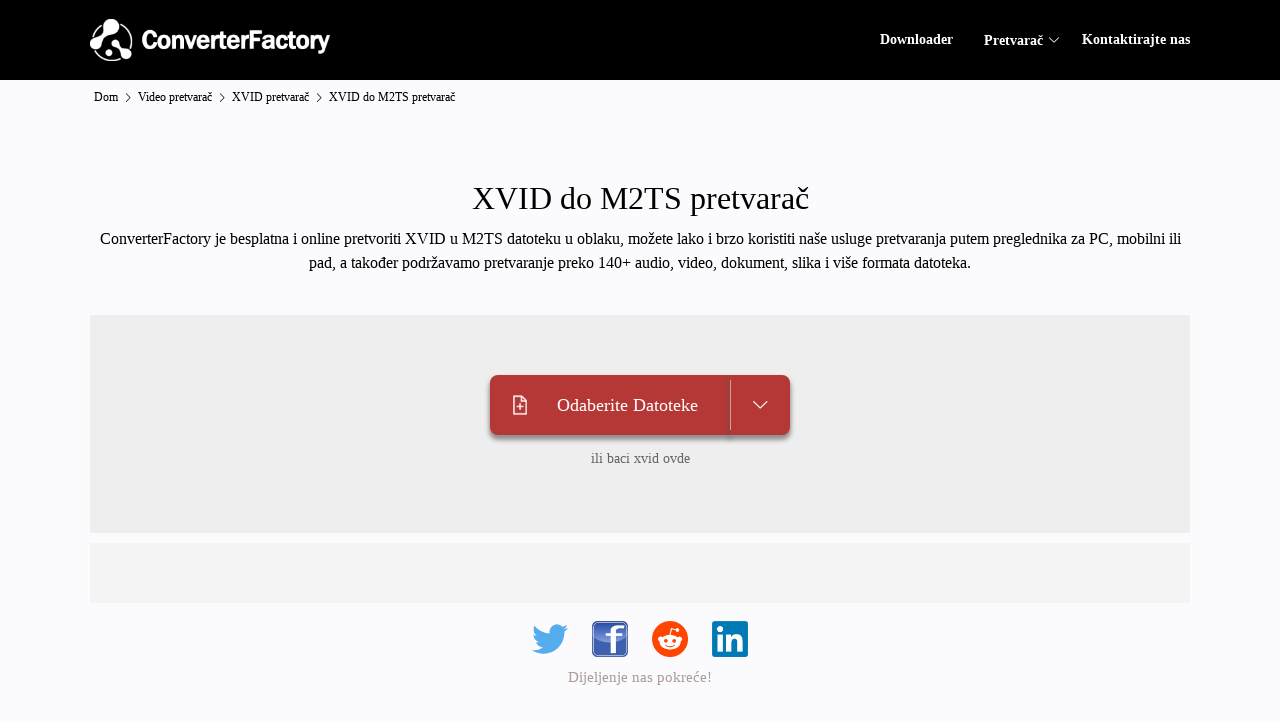

--- FILE ---
content_type: text/html; charset=utf-8
request_url: https://converterfactory.com/bs/xvid-to-m2ts
body_size: 8812
content:
<!doctype html>
<html data-n-head-ssr lang="bs" data-n-head="%7B%22lang%22:%7B%22ssr%22:%22bs%22%7D%7D">
  <head >
    <title>XVID do M2TS pretvarač - ConverterFactory</title><meta data-n-head="ssr" charset="utf-8"><meta data-n-head="ssr" name="viewport" content="width=device-width, initial-scale=1"><meta data-n-head="ssr" name="format-detection" content="telephone=no"><meta data-n-head="ssr" name="msvalidate.01" content="750E2F3716A897AEF36CC17D6FE7F8CA"><meta data-n-head="ssr" data-hid="description" name="description" content="XVID do M2TS pretvarač - ConverterFactory je besplatan i online XVID do M2TS  pretvarač, možete lako Pretvori preko računara ili mobilnog telefona u oblaku."><meta data-n-head="ssr" data-hid="viewport" name="viewport" content="width=device-width, initial-scale=1.0"><meta data-n-head="ssr" http-equiv="content-language" content="bs"><link data-n-head="ssr" rel="icon" type="image/x-icon" href="/logo-icon.ico"><link data-n-head="ssr" rel="canonical" href="https://converterfactory.com/bs/xvid-to-m2ts"><script data-n-head="ssr" type="text/javascript" src="/js/googleApi.js"></script><script data-n-head="ssr" type="application/ld+json">{"@context":"https://schema.org","@type":"HowTo","name":"Cara konversi XVID ke M2TS","step":[{"@type":"HowToStep","name":"KORAK 1","text":"Odaberite datoteke XVID za otpremanje na ConverterFactory web lokaciju za konverziju","image":"/_nuxt/img/Howto-bs-step1.071b600.jpg","url":"https://converterfactory.com/xvid-to-m2ts"},{"@type":"HowToStep","name":"KORAK 2","text":"Odaberite ciljni izlaz M2TS format za konverziju","image":"/_nuxt/img/Howto-bs-step2.ffe4691.jpg","url":"https://converterfactory.com/xvid-to-m2ts"},{"@type":"HowToStep","name":"KORAK 3","text":"Preuzmite konvertovanu datoteku od M2TS","image":"/_nuxt/img/Howto-bs-step3.17215b7.jpg","url":"https://converterfactory.com/xvid-to-m2ts"}]}</script><script data-n-head="ssr" type="application/ld+json">{"@context":"https://schema.org","@type":"FAQPage","mainEntity":[{"@type":"Question","name":"Cara konversi XVID ke M2TS","acceptedAnswer":{"@type":"Answer","text":"&lt;p&gt;Odaberite datoteke XVID za otpremanje na ConverterFactory web lokaciju za konverziju&lt;/p&gt;\n\t\t\t\t\t\t\t\t\t &lt;p&gt;Odaberite ciljni izlaz M2TS format za konverziju&lt;/p&gt;\n\t\t\t\t\t\t\t\t\t &lt;p&gt;Preuzmite konvertovanu datoteku od M2TS&lt;/p&gt;"}}]}</script><link rel="preload" href="/_nuxt/f969c92.js" as="script"><link rel="preload" href="/_nuxt/84deb26.js" as="script"><link rel="preload" href="/_nuxt/css/61d5052.css" as="style"><link rel="preload" href="/_nuxt/9482939.js" as="script"><link rel="preload" href="/_nuxt/css/19325f3.css" as="style"><link rel="preload" href="/_nuxt/4093928.js" as="script"><link rel="preload" href="/_nuxt/css/809ce9a.css" as="style"><link rel="preload" href="/_nuxt/e2ac8a9.js" as="script"><link rel="preload" href="/_nuxt/2fc124a.js" as="script"><link rel="preload" href="/_nuxt/css/0d5e552.css" as="style"><link rel="preload" href="/_nuxt/f66fc44.js" as="script"><link rel="preload" href="/_nuxt/css/7b0c0fd.css" as="style"><link rel="preload" href="/_nuxt/ba125d8.js" as="script"><link rel="stylesheet" href="/_nuxt/css/61d5052.css"><link rel="stylesheet" href="/_nuxt/css/19325f3.css"><link rel="stylesheet" href="/_nuxt/css/809ce9a.css"><link rel="stylesheet" href="/_nuxt/css/0d5e552.css"><link rel="stylesheet" href="/_nuxt/css/7b0c0fd.css">
  </head>
  <body >
    <div data-server-rendered="true" id="__nuxt"><div id="__layout"><div data-v-25728f12><div class="floating-window-container" data-v-8e23e2be data-v-25728f12><div class="left-floating" data-v-8e23e2be><ins data-ad-client="ca-pub-8385409474622723" data-ad-slot="4188067223" data-full-width-responsive="true" class="adsbygoogle" style="display: block" data-v-8e23e2be></ins></div> <div class="right-floating" data-v-8e23e2be><ins data-ad-client="ca-pub-8385409474622723" data-ad-slot="4188067223" data-full-width-responsive="true" class="adsbygoogle" style="display: block" data-v-8e23e2be></ins></div></div> <header class="ffconvert-header" data-v-d18a40b6 data-v-25728f12><div class="ffconvert-header-wrap" data-v-d18a40b6><div class="el-row" data-v-d18a40b6><div class="el-col el-col-24 el-col-xs-20 el-col-sm-8 el-col-md-8" data-v-d18a40b6><a href="/bs" class="nuxt-link-active" data-v-d18a40b6><div class="ffconvert-top-icon" data-v-d18a40b6></div></a></div> <div class="el-col el-col-24 el-col-xs-0 el-col-sm-16" data-v-d18a40b6><div class="ffconvert-top-center" data-v-d18a40b6><div style="margin-right:10px;" data-v-d18a40b6><span data-v-d18a40b6>Downloader</span></div> <!----> <button type="button" class="el-button ffconvert-converter-select el-button--text" data-v-d18a40b6><!----><!----><span>
              Pretvarač <i class="el-icon-arrow-down" data-v-d18a40b6></i> <div class="select-file-type" style="top:34px;display:none;" data-v-1577c20f data-v-d18a40b6><div class="search-wrap display-align-center" data-v-1577c20f><input type="text" placeholder="Pretraga" value="" class="search-wrap-ipt" data-v-1577c20f> <!----></div> <div class="select-type-bottom" data-v-1577c20f><div class="search-type-result" style="display:none;" data-v-1577c20f></div> <div class="select-bottom-left" style="display:;" data-v-1577c20f><ul data-v-1577c20f><li class="overflow-ellipsis select-type-hover" data-v-1577c20f><a href="/bs/audio-converter" data-v-1577c20f>
						audio
					</a></li><li class="overflow-ellipsis" data-v-1577c20f><a href="/bs/document-converter" data-v-1577c20f>
						document
					</a></li><li class="overflow-ellipsis" data-v-1577c20f><a href="/bs/image-converter" data-v-1577c20f>
						image
					</a></li><li class="overflow-ellipsis" data-v-1577c20f><a href="/bs/online-converter" data-v-1577c20f>
						Online
					</a></li><li class="overflow-ellipsis" data-v-1577c20f><a href="/bs/video-converter" data-v-1577c20f>
						video
					</a></li></ul></div> <div class="select-bottom-right" style="display:;" data-v-1577c20f></div></div></div></span></button> <span data-v-d18a40b6><div role="tooltip" id="el-popover-9814" aria-hidden="true" class="el-popover el-popper message-popover" style="width:300px;display:none;"><!----><form class="el-form el-form--label-top" data-v-d18a40b6><div class="el-form-item is-required" data-v-d18a40b6><label for="yourName" class="el-form-item__label">Tvoje ime</label><div class="el-form-item__content"><div class="el-input" data-v-d18a40b6><!----><input type="text" autocomplete="off" class="el-input__inner"><!----><!----><!----><!----></div><!----></div></div> <div class="el-form-item is-required" data-v-d18a40b6><label for="yourEmail" class="el-form-item__label">Vaša poštanska sandučića</label><div class="el-form-item__content"><div class="el-input" data-v-d18a40b6><!----><input type="text" autocomplete="off" class="el-input__inner"><!----><!----><!----><!----></div><!----></div></div> <div class="el-form-item is-required" data-v-d18a40b6><label for="contentTxt" class="el-form-item__label">Tvoj opis</label><div class="el-form-item__content"><div class="el-textarea" data-v-d18a40b6><textarea autocomplete="off" rows="4" class="el-textarea__inner"></textarea><!----></div><!----></div></div></form> <button type="button" class="el-button el-button--primary" style="width:100%;border:none;background:#000;margin-top:10px;" data-v-d18a40b6><!----><!----><span>
                Predati
              </span></button> </div><span class="el-popover__reference-wrapper"><span class="overflow-ellipsis" data-v-d18a40b6>Kontaktirajte nas</span></span></span></div></div> <div class="el-col el-col-24 el-col-xs-4 el-col-sm-0" data-v-d18a40b6><div class="phone-top-icon" data-v-d18a40b6><img src="/_nuxt/img/menu.03b2110.png" alt="menu button" data-v-d18a40b6></div> <div tabindex="-1" class="el-drawer__wrapper" style="display:none;" data-v-d18a40b6><div role="document" tabindex="-1" class="el-drawer__container"><div aria-modal="true" aria-labelledby="el-drawer__title" aria-label="Pretvarač" role="dialog" tabindex="-1" class="el-drawer ttb small-drawer" style="height:30%;"><header id="el-drawer__title" class="el-drawer__header"><span role="heading" title="Pretvarač">Pretvarač</span><button aria-label="close Pretvarač" type="button" class="el-drawer__close-btn"><i class="el-dialog__close el-icon el-icon-close"></i></button></header><!----></div></div></div></div></div></div></header> <div class="bread-crumb-wrap" data-v-583c2a2d data-v-25728f12><div class="bread-crumb-container display-align-center" data-v-583c2a2d><a href="/bs" class="nuxt-link-active" data-v-583c2a2d>Dom</a> <div class="display-align-center" data-v-583c2a2d><i class="el-icon-arrow-right" data-v-583c2a2d></i> <a href="/bs/video-converter" data-v-583c2a2d>Video pretvarač</a></div><div class="display-align-center" data-v-583c2a2d><i class="el-icon-arrow-right" data-v-583c2a2d></i> <a href="/bs/xvid-converter" data-v-583c2a2d>XVID pretvarač</a></div><div class="display-align-center" data-v-583c2a2d><i class="el-icon-arrow-right" data-v-583c2a2d></i> <a href="/bs/xvid-to-m2ts" aria-current="page" class="nuxt-link-exact-active nuxt-link-active" data-v-583c2a2d>XVID do M2TS pretvarač</a></div></div></div> <div class="ffconvert-container" data-v-25728f12><div class="ffconvert-desc" data-v-25728f12><div class="margin-row el-row" data-v-25728f12><div class="el-col el-col-24" style="text-align:center;" data-v-25728f12><h1 data-v-25728f12>
              XVID do M2TS pretvarač
            </h1> <div class="ffconvert-desc-content" data-v-25728f12><div class="ffconvert-desc-left" data-v-25728f12><p data-v-25728f12>
                  ConverterFactory je besplatna i online pretvoriti XVID u M2TS datoteku u oblaku, možete lako i brzo koristiti naše usluge pretvaranja putem preglednika za PC, mobilni ili pad, a također podržavamo pretvaranje preko 140+ audio, video, dokument, slika i više formata datoteka.
                </p></div></div></div></div> <div class="display-center-center book-mark-title" style="display:none;" data-v-25728f12>
          
        </div> <div class="el-row" data-v-25728f12><div class="el-col el-col-24" data-v-25728f12><div class="select-file-wrap" data-v-25728f12><div class="el-dropdown" style="margin:60px auto 0;" data-v-25728f12><div class="el-button-group"><button type="button" class="el-button el-button--primary"><!----><!----><span><span id="dropBtn" title="Odaberite Datoteke" data-v-25728f12><img src="[data-uri]" alt="choose file add" width="14px" height="20px" data-v-25728f12> <span data-v-25728f12>Odaberite Datoteke</span></span> </span></button><button type="button" class="el-button el-button--primary el-dropdown__caret-button"><!----><!----><span><i class="el-dropdown__icon el-icon-arrow-down"></i></span></button></div><ul class="el-dropdown-menu el-popper" style="display:none;" data-v-25728f12><li tabindex="-1" class="el-dropdown-menu__item" data-v-25728f12><!---->Sa mog računara
                  </li> <li tabindex="-1" class="el-dropdown-menu__item" data-v-25728f12><!---->Po URL-u</li> <li tabindex="-1" class="el-dropdown-menu__item" data-v-25728f12><!---->
                    Iz Dropboxa
                  </li></ul></div> <div class="select-files-desc display-center-center" data-v-25728f12><span class="drop-file-tips" data-v-25728f12>
                  ili baci xvid ovde
                </span></div></div> <!----> <!----> <div class="upload-convert-btn" style="display:none;" data-v-25728f12><div class="upload-btn-row el-row" data-v-25728f12><div class="el-col el-col-24 el-col-xs-24 el-col-sm-12" data-v-25728f12><div class="upload-drop-btn" data-v-25728f12><div class="el-dropdown" data-v-25728f12><div class="el-button-group"><button type="button" class="el-button el-button--primary"><!----><!----><span><span id="uploadListDropBtn" data-v-25728f12><img src="[data-uri]" alt="Add more files" width="14px" height="20px" data-v-25728f12> <span data-v-25728f12>Dodaj još Datoteke</span></span> </span></button><button type="button" class="el-button el-button--primary el-dropdown__caret-button"><!----><!----><span><i class="el-dropdown__icon el-icon-arrow-down"></i></span></button></div><ul class="el-dropdown-menu el-popper" style="display:none;" data-v-25728f12><li tabindex="-1" class="el-dropdown-menu__item" data-v-25728f12><!---->Sa mog računara
                        </li> <li tabindex="-1" class="el-dropdown-menu__item" data-v-25728f12><!---->Po URL-u</li> <li tabindex="-1" class="el-dropdown-menu__item" data-v-25728f12><!---->
                          Iz Dropboxa
                        </li></ul></div></div></div> <div class="el-col el-col-24 el-col-xs-24 el-col-sm-12" data-v-25728f12><div class="convert-button" data-v-25728f12><img src="[data-uri]" alt="converter white icon" height="20px" data-v-25728f12> <span style="margin-left:20px;" data-v-25728f12>Pretvori</span> <!----></div></div></div></div> <!----></div></div> <div class="hengping-ad" data-v-25728f12><ins data-ad-client="ca-pub-8385409474622723" data-ad-slot="4985650630" data-full-width-responsive="true" class="adsbygoogle" style="display: block" data-v-25728f12></ins></div> <div style="text-align:center;" data-v-519724da data-v-25728f12><div class="share-link-wrap" data-v-519724da><a href="https://twitter.com/intent/tweet?url=https://converterfactory.com&text=I just used the free MP4 to MP3 converter at https://converterfactory.com. Highly recommended." class="share-link" data-v-519724da><img src="/_nuxt/img/twitter_icon.fa2da87.png" alt="twitter" data-v-519724da></a> <a href="https://www.facebook.com/sharer/sharer.php?u=https://converterfactory.com" class="share-link" data-v-519724da><img src="/_nuxt/img/facebook_icon.7c2b4cc.png" alt="facebook" data-v-519724da></a> <a href="http://www.reddit.com/submit?url=https://converterfactory.com" class="share-link" data-v-519724da><img src="/_nuxt/img/reddit_icon.aa8ce32.png" alt="reddit" data-v-519724da></a> <a href="https://www.linkedin.com/cws/share?url=https://converterfactory.com" class="share-link" data-v-519724da><img src="/_nuxt/img/linkedIn_icon.6e88e60.png" alt="linkedIn" data-v-519724da></a></div> <p class="share-text" data-v-519724da>Dijeljenje nas pokreće!</p></div> <div class="big-file-wrap" style="display:none;" data-v-46016ee2 data-v-25728f12><div class="display-flex flex-wrap el-row" style="margin-left:-10px;margin-right:-10px;" data-v-46016ee2></div></div> <!----> <div style="display:none;" data-v-42f801fa data-v-25728f12><div class="how-to-title" data-v-42f801fa><!----> <h3 data-v-42f801fa>Cara konversi XVID ke M2TS</h3></div> <p class="how-to-title__desc" data-v-42f801fa>Pre nego što se pripremimo za konvertovanje dokumenata od xvid dolara, potrebno je da izaberemo računar, mobilni telefon, PAD dolazi sa Chrome-om, Edge-om, Safari-jem i drugim pregledačima, i da unesemo https://converterfactory.com/bs/xvid-to-m2ts sajt za otvaranje stranice za konverziju od xvid do m2ts.</p> <div class="display-flex flex-wrap" data-v-42f801fa><div class="step-wrap" data-v-42f801fa><div class="how-to-step" data-v-42f801fa><p class="step-title" data-v-42f801fa>KORAK 1</p> <p class="step-title-content" data-v-42f801fa>Odaberite datoteke XVID za otpremanje na ConverterFactory web lokaciju za konverziju</p> <div class="step-desc" data-v-42f801fa>Kliknite na dugme &quot;Odaberite Datoteke&quot; da biste izabrali datoteku od XVID koju treba da konvertujete, i možete da izaberete da ispustite datoteku od XVID direktno na veb lokaciju ConverterFactory da biste konvertovali stranicu kada upravljate konverzijom na računaru. Kliknite padajuću strelicu desno od dugmeta &quot;Odaberite Datoteke&quot; ConverterFactory podržava online konverziju web linkova ili Dropbox datoteka.</div> <img src="/_nuxt/img/Howto-bs-step1.071b600.jpg" alt="how to convert img1" class="step-img" data-v-42f801fa></div></div> <div class="step-wrap" data-v-42f801fa><div class="how-to-step" data-v-42f801fa><p class="step-title" data-v-42f801fa>KORAK 2</p> <p class="step-title-content" data-v-42f801fa>Odaberite ciljni izlaz M2TS format za konverziju</p> <div class="step-desc" data-v-42f801fa>Kliknite na padajući okvir za odabir pored &quot;Pretvori u&quot;, odaberite ciljni format datoteke koji će se pretvoriti, a zatim kliknite na dugme &quot;Pretvori&quot; da biste ga pretvorili. Ako treba da konvertujete više datoteka, možete da kliknete na dugme &quot;Dodaj više datoteka,&quot; dodate više datoteka koje treba konvertovati, a zatim kliknite na dugme &quot;Convert&quot; za konverziju serije.</div> <img src="/_nuxt/img/Howto-bs-step2.ffe4691.jpg" alt="how to convert img2" class="step-img" data-v-42f801fa></div></div> <div class="step-wrap" data-v-42f801fa><div class="how-to-step" data-v-42f801fa><p class="step-title" data-v-42f801fa>KORAK 3</p> <p class="step-title-content" data-v-42f801fa>Preuzmite konvertovanu datoteku od M2TS</p> <div class="step-desc" data-v-42f801fa>Konverzija datoteka se obrađuje u oblaku, a napredak konverzije datoteka podijeljen je u četiri koraka: &quot;Verifikacija enkripcije&gt;&gt;Upload datoteke&gt;&gt;Conversion in Progress&gt;&gt;Conversion Completed&quot;, nakon završetka konverzije, kliknite na dugme &quot;Download&quot; da preuzmete konvertovanu datoteku.</div> <img src="/_nuxt/img/Howto-bs-step3.17215b7.jpg" alt="how to convert img3" class="step-img" data-v-42f801fa></div></div></div></div> <div data-v-25728f12><div class="el-row" style="margin-top:30px;" data-v-25728f12><div class="el-col el-col-24 el-col-xs-24 el-col-sm-12" data-v-25728f12><div class="file-format-desc display-flex" data-v-25728f12><div class="file-format-bg" data-v-25728f12><img width="40" height="40" src="[data-uri]" alt="File type image" data-v-25728f12></div> <div data-v-25728f12><div class="filetype-desc" data-v-25728f12><div class="filetype-desc" data-v-25728f12><b data-v-25728f12>XVID </b></div> <a href="/bs/xvid-converter" class="format-link" data-v-25728f12><span data-v-25728f12>XVID
                        Pretvarač
                      </span></a></div> <p data-v-25728f12>
                    Xvid je biblioteka video kodeka koja slijedi standard MPEG-4, posebno MPEG-4 dio 2 Napredni jednostavni profil (ASP). Koristi gubitnu kompresiju, što znači da se neki video podaci uklanjaju kako bi se smanjila veličina datoteke.
                  </p></div></div></div> <div class="el-col el-col-24 el-col-xs-24 el-col-sm-12" data-v-25728f12><div class="file-format-desc file-format-desc-left display-flex" data-v-25728f12><div class="file-format-bg" data-v-25728f12><img width="40" height="40" src="[data-uri]" alt="File type image" data-v-25728f12></div> <div data-v-25728f12><div class="filetype-desc" data-v-25728f12><div class="filetype-desc" data-v-25728f12><b data-v-25728f12>
                        M2TS
                      </b></div> <a href="/bs/m2ts-converter" class="format-link" data-v-25728f12><span data-v-25728f12>M2TS
                        Pretvarač
                      </span></a></div> <p data-v-25728f12>
                    M2TS je format datoteke za skladištenje videa na Blu-ray diskovima. Temelji se na kontejneru MPEG-2 transportnog toka i često se koristi za visokokvalitetni video na Blu-ray diskovima. Također se koristi za streaming HD videa preko interneta.
                  </p></div></div></div></div> <!----> <!----> <!----> <!----></div> <!----> <div data-v-42f801fa data-v-25728f12><div class="how-to-title" data-v-42f801fa><!----> <h3 data-v-42f801fa>Cara konversi XVID ke M2TS</h3></div> <p class="how-to-title__desc" data-v-42f801fa>Pre nego što se pripremimo za konvertovanje dokumenata od xvid dolara, potrebno je da izaberemo računar, mobilni telefon, PAD dolazi sa Chrome-om, Edge-om, Safari-jem i drugim pregledačima, i da unesemo https://converterfactory.com/bs/xvid-to-m2ts sajt za otvaranje stranice za konverziju od xvid do m2ts.</p> <div class="display-flex flex-wrap" data-v-42f801fa><div class="step-wrap" data-v-42f801fa><div class="how-to-step" data-v-42f801fa><p class="step-title" data-v-42f801fa>KORAK 1</p> <p class="step-title-content" data-v-42f801fa>Odaberite datoteke XVID za otpremanje na ConverterFactory web lokaciju za konverziju</p> <div class="step-desc" data-v-42f801fa>Kliknite na dugme &quot;Odaberite Datoteke&quot; da biste izabrali datoteku od XVID koju treba da konvertujete, i možete da izaberete da ispustite datoteku od XVID direktno na veb lokaciju ConverterFactory da biste konvertovali stranicu kada upravljate konverzijom na računaru. Kliknite padajuću strelicu desno od dugmeta &quot;Odaberite Datoteke&quot; ConverterFactory podržava online konverziju web linkova ili Dropbox datoteka.</div> <img src="/_nuxt/img/Howto-bs-step1.071b600.jpg" alt="how to convert img1" class="step-img" data-v-42f801fa></div></div> <div class="step-wrap" data-v-42f801fa><div class="how-to-step" data-v-42f801fa><p class="step-title" data-v-42f801fa>KORAK 2</p> <p class="step-title-content" data-v-42f801fa>Odaberite ciljni izlaz M2TS format za konverziju</p> <div class="step-desc" data-v-42f801fa>Kliknite na padajući okvir za odabir pored &quot;Pretvori u&quot;, odaberite ciljni format datoteke koji će se pretvoriti, a zatim kliknite na dugme &quot;Pretvori&quot; da biste ga pretvorili. Ako treba da konvertujete više datoteka, možete da kliknete na dugme &quot;Dodaj više datoteka,&quot; dodate više datoteka koje treba konvertovati, a zatim kliknite na dugme &quot;Convert&quot; za konverziju serije.</div> <img src="/_nuxt/img/Howto-bs-step2.ffe4691.jpg" alt="how to convert img2" class="step-img" data-v-42f801fa></div></div> <div class="step-wrap" data-v-42f801fa><div class="how-to-step" data-v-42f801fa><p class="step-title" data-v-42f801fa>KORAK 3</p> <p class="step-title-content" data-v-42f801fa>Preuzmite konvertovanu datoteku od M2TS</p> <div class="step-desc" data-v-42f801fa>Konverzija datoteka se obrađuje u oblaku, a napredak konverzije datoteka podijeljen je u četiri koraka: &quot;Verifikacija enkripcije&gt;&gt;Upload datoteke&gt;&gt;Conversion in Progress&gt;&gt;Conversion Completed&quot;, nakon završetka konverzije, kliknite na dugme &quot;Download&quot; da preuzmete konvertovanu datoteku.</div> <img src="/_nuxt/img/Howto-bs-step3.17215b7.jpg" alt="how to convert img3" class="step-img" data-v-42f801fa></div></div></div></div></div></div> <footer class="footer" data-v-cdbd8d1e data-v-25728f12><div class="footer-wrap" data-v-cdbd8d1e><div class="display-flex flex-wrap footer-link-wrap" data-v-cdbd8d1e><div class="footer-link" data-v-cdbd8d1e><h6 data-v-cdbd8d1e><a href="/bs/video-converter" data-v-cdbd8d1e>
						Video pretvarač
					</a></h6> <ul data-v-cdbd8d1e><li data-v-cdbd8d1e><a href="/bs/mp4-converter" data-v-cdbd8d1e>
							MP4 pretvarač
						</a></li> <li data-v-cdbd8d1e><a href="/bs/avi-to-mp4" data-v-cdbd8d1e>
							AVI Dođi MP4
						</a></li> <li data-v-cdbd8d1e><a href="/bs/mov-to-mp4" data-v-cdbd8d1e>
							MOV Dođi MP4
						</a></li></ul></div> <div class="footer-link" data-v-cdbd8d1e><h6 data-v-cdbd8d1e><a href="/bs/audio-converter" data-v-cdbd8d1e>
						Audio pretvarač
					</a></h6> <ul data-v-cdbd8d1e><li data-v-cdbd8d1e><a href="/bs/mp3-converter" data-v-cdbd8d1e>
							MP3 pretvarač
						</a></li> <li data-v-cdbd8d1e><a href="/bs/mp4-to-mp3" data-v-cdbd8d1e>
							MP4 Dođi MP3
						</a></li> <li data-v-cdbd8d1e><a href="/bs/aac-to-mp3" data-v-cdbd8d1e>
							AAC Dođi MP3
						</a></li></ul></div> <div class="footer-link" data-v-cdbd8d1e><h6 data-v-cdbd8d1e><a href="/bs/image-converter" data-v-cdbd8d1e>
						Slika pretvarač
					</a></h6> <ul data-v-cdbd8d1e><li data-v-cdbd8d1e><a href="/bs/jpg-to-pdf" data-v-cdbd8d1e>
							JPG Dođi PDF
						</a></li> <li data-v-cdbd8d1e><a href="/bs/pdf-to-jpg" data-v-cdbd8d1e>
							PDF Dođi JPG
						</a></li> <li data-v-cdbd8d1e><a href="/bs/heic-to-jpg" data-v-cdbd8d1e>
							HEIC Dođi JPG
						</a></li></ul></div> <div class="footer-link" data-v-cdbd8d1e><h6 data-v-cdbd8d1e><a href="/bs/document-converter" data-v-cdbd8d1e>
						Dokument pretvarač
					</a></h6> <ul data-v-cdbd8d1e><li data-v-cdbd8d1e><a href="/bs/pdf-to-word" data-v-cdbd8d1e>
							PDF Dođi Word
						</a></li> <li data-v-cdbd8d1e><a href="/bs/word-to-pdf" data-v-cdbd8d1e>
							Word Dođi PDF
						</a></li> <li data-v-cdbd8d1e><a href="/bs/heic-to-jpg" data-v-cdbd8d1e>
							HEIC Dođi JPG
						</a></li></ul></div> <div class="footer-link" data-v-cdbd8d1e><h6 data-v-cdbd8d1e><a href="/bs/online-converter" data-v-cdbd8d1e>
						Online pretvarač
					</a></h6> <ul data-v-cdbd8d1e><li data-v-cdbd8d1e><a href="/bs/spotify-to-mp3" data-v-cdbd8d1e>
							Spotify Dođi MP3
						</a></li> <li data-v-cdbd8d1e><a href="/bs/bandcamp-to-mp3" data-v-cdbd8d1e>
							Bandcamp Dođi MP3
						</a></li> <li data-v-cdbd8d1e><a href="/bs/soundcloud-to-aac" data-v-cdbd8d1e>
							SoundCloud Dođi AAC
						</a></li></ul></div></div> <div class="footer-wrap-row el-row" data-v-cdbd8d1e><div class="el-col el-col-24 el-col-xs-0 el-col-sm-21" data-v-cdbd8d1e><div class="footer-copyright" data-v-cdbd8d1e><span class="copyright-wrap" data-v-cdbd8d1e>
						© ConverterFactory
						<a href="/bs/blog" class="version-link" data-v-cdbd8d1e>
							v2.01
						</a>
						Sva prava zadržana (2023)
					</span> <span class="link-wrap" data-v-cdbd8d1e><a href="/bs/about" data-v-cdbd8d1e>
							O nama
						</a> <a href="/bs/privacy" data-v-cdbd8d1e>
							Politika privatnosti
						</a> <a href="/bs/sitemap" data-v-cdbd8d1e>
							Mapa lokacije
						</a></span></div></div> <div class="el-col el-col-24 el-col-xs-24 el-col-sm-0" data-v-cdbd8d1e><div class="footer-copyright" style="text-align:center;" data-v-cdbd8d1e><span data-v-cdbd8d1e>© ConverterFactory</span><br data-v-cdbd8d1e> <a href="/bs/blog" class="version-link" data-v-cdbd8d1e>
						v2.01
					</a><br data-v-cdbd8d1e> <span data-v-cdbd8d1e>Sva prava zadržana (2023)</span><br data-v-cdbd8d1e> <div class="link-wrap" data-v-cdbd8d1e><a href="/bs/about" data-v-cdbd8d1e>
							O nama
						</a> <a href="/bs/privacy" data-v-cdbd8d1e>
							Politika privatnosti
						</a> <a href="/bs/sitemap" data-v-cdbd8d1e>
							Mapa lokacije
						</a></div></div></div> <div class="el-col el-col-24 el-col-xs-24 el-col-sm-3" data-v-cdbd8d1e><div class="select-language" data-v-cdbd8d1e><div class="el-dropdown" data-v-cdbd8d1e><span class="el-dropdown-link overflow-ellipsis" data-v-cdbd8d1e><img src="/_nuxt/img/multi-language.665d272.png" alt="multi language" width="22" data-v-cdbd8d1e>
							Bosanski
							<i class="el-icon-arrow-down el-icon--right" data-v-cdbd8d1e></i></span> <ul class="el-dropdown-menu el-popper footer-dropdown" style="display:none;" data-v-cdbd8d1e><li aria-disabled="true" class="el-dropdown-menu__item is-disabled" style="background-color:#EEEEEE;" data-v-cdbd8d1e><!----><a href="/bs/xvid-to-m2ts" aria-current="page" disabled="disabled" class="nuxt-link-exact-active nuxt-link-active language-link select-language-link" data-v-cdbd8d1e>
									Bosanski
								</a></li><li tabindex="-1" class="el-dropdown-menu__item" style="background-color:;" data-v-cdbd8d1e><!----><a href="/id/xvid-to-m2ts" class="language-link" data-v-cdbd8d1e>
									Bahasa indonesia
								</a></li><li tabindex="-1" class="el-dropdown-menu__item" style="background-color:;" data-v-cdbd8d1e><!----><a href="/cs/xvid-to-m2ts" class="language-link" data-v-cdbd8d1e>
									Čeština
								</a></li><li tabindex="-1" class="el-dropdown-menu__item" style="background-color:;" data-v-cdbd8d1e><!----><a href="/da/xvid-to-m2ts" class="language-link" data-v-cdbd8d1e>
									Dansk
								</a></li><li tabindex="-1" class="el-dropdown-menu__item" style="background-color:;" data-v-cdbd8d1e><!----><a href="/de/xvid-to-m2ts" class="language-link" data-v-cdbd8d1e>
									Deutsch
								</a></li><li tabindex="-1" class="el-dropdown-menu__item" style="background-color:;" data-v-cdbd8d1e><!----><a href="/xvid-to-m2ts" class="language-link" data-v-cdbd8d1e>
									English
								</a></li><li tabindex="-1" class="el-dropdown-menu__item" style="background-color:;" data-v-cdbd8d1e><!----><a href="/es/xvid-to-m2ts" class="language-link" data-v-cdbd8d1e>
									Español
								</a></li><li tabindex="-1" class="el-dropdown-menu__item" style="background-color:;" data-v-cdbd8d1e><!----><a href="/el/xvid-to-m2ts" class="language-link" data-v-cdbd8d1e>
									Ελληνικά
								</a></li><li tabindex="-1" class="el-dropdown-menu__item" style="background-color:;" data-v-cdbd8d1e><!----><a href="/fr/xvid-to-m2ts" class="language-link" data-v-cdbd8d1e>
									Français
								</a></li><li tabindex="-1" class="el-dropdown-menu__item" style="background-color:;" data-v-cdbd8d1e><!----><a href="/hr/xvid-to-m2ts" class="language-link" data-v-cdbd8d1e>
									Hrvatska
								</a></li><li tabindex="-1" class="el-dropdown-menu__item" style="background-color:;" data-v-cdbd8d1e><!----><a href="/is/xvid-to-m2ts" class="language-link" data-v-cdbd8d1e>
									Ísland
								</a></li><li tabindex="-1" class="el-dropdown-menu__item" style="background-color:;" data-v-cdbd8d1e><!----><a href="/it/xvid-to-m2ts" class="language-link" data-v-cdbd8d1e>
									Italiano
								</a></li><li tabindex="-1" class="el-dropdown-menu__item" style="background-color:;" data-v-cdbd8d1e><!----><a href="/lt/xvid-to-m2ts" class="language-link" data-v-cdbd8d1e>
									Lietuva
								</a></li><li tabindex="-1" class="el-dropdown-menu__item" style="background-color:;" data-v-cdbd8d1e><!----><a href="/lv/xvid-to-m2ts" class="language-link" data-v-cdbd8d1e>
									Latvijas
								</a></li><li tabindex="-1" class="el-dropdown-menu__item" style="background-color:;" data-v-cdbd8d1e><!----><a href="/mt/xvid-to-m2ts" class="language-link" data-v-cdbd8d1e>
									Malti
								</a></li><li tabindex="-1" class="el-dropdown-menu__item" style="background-color:;" data-v-cdbd8d1e><!----><a href="/hu/xvid-to-m2ts" class="language-link" data-v-cdbd8d1e>
									Magyar
								</a></li><li tabindex="-1" class="el-dropdown-menu__item" style="background-color:;" data-v-cdbd8d1e><!----><a href="/ms/xvid-to-m2ts" class="language-link" data-v-cdbd8d1e>
									Melayu
								</a></li><li tabindex="-1" class="el-dropdown-menu__item" style="background-color:;" data-v-cdbd8d1e><!----><a href="/nn/xvid-to-m2ts" class="language-link" data-v-cdbd8d1e>
									norwegian
								</a></li><li tabindex="-1" class="el-dropdown-menu__item" style="background-color:;" data-v-cdbd8d1e><!----><a href="/nl/xvid-to-m2ts" class="language-link" data-v-cdbd8d1e>
									Nederlands
								</a></li><li tabindex="-1" class="el-dropdown-menu__item" style="background-color:;" data-v-cdbd8d1e><!----><a href="/pl/xvid-to-m2ts" class="language-link" data-v-cdbd8d1e>
									Polski
								</a></li><li tabindex="-1" class="el-dropdown-menu__item" style="background-color:;" data-v-cdbd8d1e><!----><a href="/fi/xvid-to-m2ts" class="language-link" data-v-cdbd8d1e>
									Pilipino
								</a></li><li tabindex="-1" class="el-dropdown-menu__item" style="background-color:;" data-v-cdbd8d1e><!----><a href="/pt/xvid-to-m2ts" class="language-link" data-v-cdbd8d1e>
									Português
								</a></li><li tabindex="-1" class="el-dropdown-menu__item" style="background-color:;" data-v-cdbd8d1e><!----><a href="/ru/xvid-to-m2ts" class="language-link" data-v-cdbd8d1e>
									Русский
								</a></li><li tabindex="-1" class="el-dropdown-menu__item" style="background-color:;" data-v-cdbd8d1e><!----><a href="/ro/xvid-to-m2ts" class="language-link" data-v-cdbd8d1e>
									română
								</a></li><li tabindex="-1" class="el-dropdown-menu__item" style="background-color:;" data-v-cdbd8d1e><!----><a href="/sr/xvid-to-m2ts" class="language-link" data-v-cdbd8d1e>
									Srbija
								</a></li><li tabindex="-1" class="el-dropdown-menu__item" style="background-color:;" data-v-cdbd8d1e><!----><a href="/sv/xvid-to-m2ts" class="language-link" data-v-cdbd8d1e>
									Svenska
								</a></li><li tabindex="-1" class="el-dropdown-menu__item" style="background-color:;" data-v-cdbd8d1e><!----><a href="/sk/xvid-to-m2ts" class="language-link" data-v-cdbd8d1e>
									Slovenská
								</a></li><li tabindex="-1" class="el-dropdown-menu__item" style="background-color:;" data-v-cdbd8d1e><!----><a href="/sl/xvid-to-m2ts" class="language-link" data-v-cdbd8d1e>
									slovenščina
								</a></li><li tabindex="-1" class="el-dropdown-menu__item" style="background-color:;" data-v-cdbd8d1e><!----><a href="/tr/xvid-to-m2ts" class="language-link" data-v-cdbd8d1e>
									Türkçe
								</a></li><li tabindex="-1" class="el-dropdown-menu__item" style="background-color:;" data-v-cdbd8d1e><!----><a href="/vi/xvid-to-m2ts" class="language-link" data-v-cdbd8d1e>
									Tiếng việt
								</a></li><li tabindex="-1" class="el-dropdown-menu__item" style="background-color:;" data-v-cdbd8d1e><!----><a href="/uk/xvid-to-m2ts" class="language-link" data-v-cdbd8d1e>
									Україна
								</a></li><li tabindex="-1" class="el-dropdown-menu__item" style="background-color:;" data-v-cdbd8d1e><!----><a href="/th/xvid-to-m2ts" class="language-link" data-v-cdbd8d1e>
									ไทย
								</a></li><li tabindex="-1" class="el-dropdown-menu__item" style="background-color:;" data-v-cdbd8d1e><!----><a href="/bn/xvid-to-m2ts" class="language-link" data-v-cdbd8d1e>
									বাংলা
								</a></li><li tabindex="-1" class="el-dropdown-menu__item" style="background-color:;" data-v-cdbd8d1e><!----><a href="/ko/xvid-to-m2ts" class="language-link" data-v-cdbd8d1e>
									한국어
								</a></li><li tabindex="-1" class="el-dropdown-menu__item" style="background-color:;" data-v-cdbd8d1e><!----><a href="/ar/xvid-to-m2ts" class="language-link" data-v-cdbd8d1e>
									العربية
								</a></li><li tabindex="-1" class="el-dropdown-menu__item" style="background-color:;" data-v-cdbd8d1e><!----><a href="/he/xvid-to-m2ts" class="language-link" data-v-cdbd8d1e>
									היברית
								</a></li><li tabindex="-1" class="el-dropdown-menu__item" style="background-color:;" data-v-cdbd8d1e><!----><a href="/ja/xvid-to-m2ts" class="language-link" data-v-cdbd8d1e>
									日本語
								</a></li><li tabindex="-1" class="el-dropdown-menu__item" style="background-color:;" data-v-cdbd8d1e><!----><a href="/cn/xvid-to-m2ts" class="language-link" data-v-cdbd8d1e>
									简体中文
								</a></li><li tabindex="-1" class="el-dropdown-menu__item" style="background-color:;" data-v-cdbd8d1e><!----><a href="/tc/xvid-to-m2ts" class="language-link" data-v-cdbd8d1e>
									繁體中文
								</a></li><li tabindex="-1" class="el-dropdown-menu__item" style="background-color:;" data-v-cdbd8d1e><!----><a href="/bg/xvid-to-m2ts" class="language-link" data-v-cdbd8d1e>
									Български
								</a></li><li tabindex="-1" class="el-dropdown-menu__item" style="background-color:;" data-v-cdbd8d1e><!----><a href="/be/xvid-to-m2ts" class="language-link" data-v-cdbd8d1e>
									Беларуская
								</a></li></ul></div></div></div></div></div></footer> <div class="el-dialog__wrapper" style="display:none;" data-v-25728f12><div role="dialog" aria-modal="true" aria-label="Po URL-u" class="el-dialog by-url-dialog" style="margin-top:30vh;width:500px;"><div class="el-dialog__header"><span class="el-dialog__title">Po URL-u</span><button type="button" aria-label="Close" class="el-dialog__headerbtn"><i class="el-dialog__close el-icon el-icon-close"></i></button></div><!----><div class="el-dialog__footer"><span class="dialog-footer" data-v-25728f12><button type="button" class="el-button confirm-button-class el-button--primary el-button--small" data-v-25728f12><!----><!----><span>
          Potvrđeno
        </span></button></span></div></div></div></div></div></div><script>window.__NUXT__={serverRendered:true,routePath:"\"\u002Fbs\u002Fxvid-to-m2ts\""};</script><script src="/_nuxt/f969c92.js" defer></script><script src="/_nuxt/e2ac8a9.js" defer></script><script src="/_nuxt/2fc124a.js" defer></script><script src="/_nuxt/f66fc44.js" defer></script><script src="/_nuxt/ba125d8.js" defer></script><script src="/_nuxt/84deb26.js" defer></script><script src="/_nuxt/9482939.js" defer></script><script src="/_nuxt/4093928.js" defer></script><script data-n-head="ssr" type="text/javascript" src="/js/jquery-1.10.2.min.js" data-body="true"></script><script data-n-head="ssr" type="text/javascript" src="/js/webuploader.min.js" data-body="true"></script><script data-n-head="ssr" type="text/javascript" src="/js/dropbox.js" id="dropboxjs" data-app-key="hjxec8v56it1k7o" data-body="true"></script>
  </body>
</html>


--- FILE ---
content_type: text/css; charset=UTF-8
request_url: https://converterfactory.com/_nuxt/css/19325f3.css
body_size: 2251
content:
.__nuxt-error-page{-ms-text-size-adjust:100%;-webkit-text-size-adjust:100%;-webkit-font-smoothing:antialiased;align-items:center;background:#f7f8fb;bottom:0;color:#47494e;display:flex;flex-direction:column;font-family:sans-serif;font-weight:100!important;justify-content:center;left:0;padding:1rem;position:absolute;right:0;text-align:center;top:0}.__nuxt-error-page .error{max-width:450px}.__nuxt-error-page .title{color:#47494e;font-size:1.5rem;margin-bottom:8px;margin-top:15px}.__nuxt-error-page .description{color:#7f828b;line-height:21px;margin-bottom:10px}.__nuxt-error-page a{color:#7f828b!important;-webkit-text-decoration:none;text-decoration:none}.__nuxt-error-page .logo{bottom:12px;left:12px;position:fixed}*{font-family:微软雅黑;margin:0;padding:0}li{list-style:none}a{color:#000;-webkit-text-decoration:none;text-decoration:none}html{background-color:#fbfbfd}.text-right{text-align:right}.h1-style{font-size:26px;margin:40px 0 30px}.h2-style{font-size:22px;margin:10px 0}.overflow-ellipsis{overflow:hidden;text-overflow:ellipsis;white-space:nowrap}.overflow-ellipsis-line{-webkit-line-clamp:4;-webkit-box-orient:vertical;display:-webkit-box;overflow:hidden;text-overflow:ellipsis}.display-between-center{align-items:center;display:flex;justify-content:space-between}.display-center-center{justify-content:center}.display-align-center,.display-center-center{align-items:center;display:flex}.display-flex{display:flex}.flex-wrap{flex-wrap:wrap}.hr{background-color:#fff;border:none;height:1px;margin:10px 0}.footer-dropdown{display:flex;flex-direction:column;flex-wrap:wrap;max-height:400px;width:800px}.footer-dropdown li{width:150px}.el-popper[x-placement^=bottom],.message-popover{z-index:9999!important}.confirm-button-class{background-color:#000!important;border:none!important}.down-load{padding:4px 0!important}@media screen and (max-width:768px){.footer-dropdown{display:block;max-height:500px;overflow-y:auto;width:auto}.footer-dropdown li{width:auto}.el-message-box__wrapper{top:15vh!important}}.footer-dropdown a:hover{color:#5af}.footer-dropdown::-webkit-scrollbar{width:5px}.footer-dropdown::-webkit-scrollbar-thumb{background-color:hsla(0,0%,62%,.6);border-radius:10px;opacity:1}.footer-dropdown::-webkit-scrollbar-track{background-color:#d1d1d1;border-radius:20px}.copyright-wrap{margin-right:10px}.link-wrap{margin:10px 0}.link-wrap a{box-sizing:border-box;color:#a1a1a2;display:inline-block;padding:10px;position:relative}.link-wrap a:hover{color:#b53836}.link-wrap a:after{background-color:#b7b7b7;content:"";height:14px;left:0;position:absolute;top:50%;transform:translateY(-50%);width:2px}.anchor-point{box-sizing:border-box;height:300px;margin-top:80px;padding-left:30px;position:fixed;top:100px;width:calc(16.67% - 40px)}.scroll-nav{border-top:1px solid #f1f1f1;box-sizing:border-box;color:#959595;cursor:pointer;font-size:14px;padding:10px 20px}.scroll-nav:hover,.select-anchor{color:#b94443}.scroll-nav:before{border:1px solid;border-radius:50%;content:"";display:inline-block;height:8px;margin-right:14px;opacity:.8;width:8px}.scroll-nav:first-of-type{border-top:none}.book-mark-title{color:#737373;font-size:15px}.drop-file-tips{color:#666}.flex-row-right{justify-content:flex-end}.group-link-title{margin:0 auto 30px}.link-row-style{border-top:1px solid #f1f1f1;box-sizing:border-box;outline:none;padding:18px 10px;transition:.4s}.link-row-style:hover{background-color:#f5f5f5}.link-row-a{cursor:pointer;display:inline-block;height:20px;-webkit-text-decoration:underline;text-decoration:underline;transition:.3s}.link-right-arrow{color:#b94443;font-weight:600!important;margin-left:10px}.link-row-a:hover{color:#b94443}.format-link-wrap{margin-top:30px}.small-format-link,.small-format-link-online{width:100%}.link-online-title{margin-bottom:20px}.small-format-link>h4{margin-bottom:10px}.link-header-wrap{border-top:1px solid #f1f1f1;box-shadow:0 4px 2px 0 rgba(0,0,0,.04);box-sizing:border-box;padding:10px 0}.link-header-group,.link-list-header{color:#959595;font-size:13px}.link-header-group{box-sizing:border-box;padding:10px}.link-header-first{box-sizing:border-box;padding-left:48px}.link-header-last{box-sizing:border-box;padding-right:28px}.format-link-text{font-size:14px;-webkit-text-decoration:underline;text-decoration:underline;transition:.3s}.format-link-text:hover{color:#b94443}.format-link-box{border-top:1px solid #f1f1f1;box-sizing:border-box;padding:10px;transition:.3s}.format-link-box:hover{background-color:#f6f6f6}.format-link-rate,.format-link-votes{font-size:14px}.format-link-index{color:#999;display:inline-block;font-size:14px;margin-right:10px;text-align:left;width:26px}.show-all-link-btn{background-color:#fff;border:1px solid #ccc;border-radius:6px;box-sizing:border-box;color:#999;cursor:pointer;font-size:14px;margin-top:30px;outline:none;padding:10px 20px;transition:.3s}.show-all-link-btn:hover{background-color:#f4f4f4}.img-audio,.img-document,.img-image,.img-online,.img-video{background-size:cover;height:30px;margin-right:10px;width:30px}.img-video{background-image:url(/_nuxt/img/video.5a94d3f.png)}.img-audio{background-image:url(/_nuxt/img/audio.9153d80.png)}.img-document{background-image:url(/_nuxt/img/document.1f6e937.png)}.img-image{background-image:url(/_nuxt/img/image.c38f898.png)}.img-online{background-image:url(/_nuxt/img/online.97409d5.png)}.file-format-text{font-size:14px;font-weight:600}.text-color{color:#333;font-size:14px;text-align:left}.ffconvert-container{margin:0 auto;min-height:calc(100vh - 165px);width:1100px}.h1-h2-text{margin:40px auto;text-align:center}.h1-h2-text>h1{font-weight:500}.h1-h2-text>p{font-size:16px;margin:10px auto}.margin-row{margin:40px auto}.select-bottom-right-all{padding:0 20px!important;width:100%!important}.row-display-between{display:flex;flex-wrap:wrap;justify-content:space-between;margin-top:30px}.how-to-title{margin:30px auto 10px;text-align:center}.how-to-title__img{margin-right:26px}.how-to-title__desc{font-size:15px;margin:20px auto;text-align:center}.step-wrap{box-sizing:border-box;margin:10px 0;padding:0 2px;text-align:center;width:33.3%}.how-to-step{background-color:#f6f6f6;display:flex;flex-flow:column;height:100%;position:relative;width:100%}.step-title{background-color:#fbfbfd;box-sizing:border-box;color:#b4b4b4;font-size:12px;margin:0 auto;padding:4px 10px;width:-moz-fit-content;width:fit-content}.step-title-content{font-weight:500}.step-desc,.step-title-content{box-sizing:border-box;font-size:15px;padding:10px 30px}.step-desc{color:#737373;height:100%;text-align:center}.step-img{align-self:center;margin:10px 0 30px;width:80%}.text-left{margin-left:50px;text-align:left!important}.pc-show-only{display:flex}.mobile-show-only{display:none}.table-title{margin-left:50px}@media screen and (max-width:1100px){.ffconvert-container{box-sizing:border-box;padding:0 20px;width:100%}}@media screen and (max-width:992px){.step-wrap{width:100%}}@media screen and (max-width:768px){.ffconvert-desc{padding:0!important}.mobile-show-only{color:#333;display:flex;font-size:14px;margin:10px 0}.pc-show-only{display:none}.select-file-wrap{margin:0 auto 10px!important}.ffconvert-converter-desclist{margin-bottom:10px!important}.row-display-between{margin-top:10px}.convert-list-data-group{margin-top:10px!important}.margin-row{margin:10px auto}.small-format-link-online{margin-left:0}.format-link-box{padding:16px 0}.link-header-first{padding-left:0}}.webuploader-container{position:relative;width:100%}.webuploader-container div{height:100%!important;width:100%}.webuploader-pick span{overflow:hidden;text-overflow:ellipsis;white-space:nowrap}.webuploader-element-invisible{clip:rect(1px 1px 1px 1px);clip:rect(1px,1px,1px,1px);position:absolute!important}.webuploader-pick{align-items:center;border-radius:3px;box-sizing:border-box;color:#fff;cursor:pointer;display:inline-block;display:flex;justify-content:center;overflow:hidden;position:relative;text-align:center;text-overflow:ellipsis;white-space:nowrap;width:100%}.webuploader-pick-disable{opacity:.6;pointer-events:none}

--- FILE ---
content_type: text/css; charset=UTF-8
request_url: https://converterfactory.com/_nuxt/css/809ce9a.css
body_size: 2997
content:
[data-v-25728f12] .el-rate__icon{font-size:16px;margin-right:0}#uploadListDropBtn[data-v-25728f12]{padding:0 10px}[data-v-25728f12] .el-dialog__body{padding:10px 20px}.ffconvert-container[data-v-25728f12]{margin:0 auto;min-height:calc(100vh - 165px);width:1100px}.ffconvert-desc[data-v-25728f12]{padding:20px 0;width:100%}.ffconvert-desc h1[data-v-25728f12]{font-weight:500}.ffconvert-desc-left p[data-v-25728f12]{font-size:16px;line-height:24px;margin-top:10px}.ffconvert-desc-right[data-v-25728f12]{display:flex;justify-content:center;margin-top:52px}.convert-type[data-v-25728f12],.ffconvert-right-content[data-v-25728f12]{align-items:center;display:flex}.convert-type[data-v-25728f12]{border:2px solid #4b4b4b;border-right:none;cursor:pointer;height:24px;justify-content:space-between;margin:0 10px;min-width:80px;position:relative}.convert-type-content[data-v-25728f12]{box-sizing:border-box;font-size:14px;font-weight:700;height:100%;line-height:24px;margin:0 10px}.select-triangle[data-v-25728f12]{background-color:#4b4b4b;color:#fff;display:inline-block;font-size:16px;height:100%;position:relative;text-align:center;width:20px}.select-triangle div[data-v-25728f12]{line-height:20px;text-align:center;transform:rotate(45deg)}.select-all-triangle[data-v-25728f12]{background-color:#eee;color:#4b4b4b;display:inline-block;font-size:18px;height:100%;position:relative;text-align:center;width:20px}.select-all-triangle .all-triangle[data-v-25728f12]{line-height:20px;text-align:center;transform:rotate(45deg)}.select-all-type[data-v-25728f12]{border:1px solid #eee;border-radius:6px;box-sizing:border-box;cursor:pointer;padding:4px 10px;position:relative;transition:.3s}.select-all-type[data-v-25728f12]:hover{border:1px solid #4b4b4b}.convert-all-to[data-v-25728f12]{font-size:14px}.how-many-files[data-v-25728f12]{margin-top:30px;opacity:.4}.how-many-files b[data-v-25728f12]{margin:0 6px}.select-file-wrap[data-v-25728f12]{background-color:#eee;box-sizing:border-box;margin:0 auto;padding-bottom:60px;text-align:center}[data-v-25728f12] .select-file-wrap .el-button{padding:0}[data-v-25728f12].el-dropdown .el-button-group{align-items:center;display:flex}[data-v-25728f12] .select-file-wrap .el-button-group>.el-button:first-child{background-color:#b53836;border:none;border-radius:8px 0 0 8px;box-shadow:0 4px 4px 1px rgba(84,84,84,.6);height:60px;margin:0;width:240px}[data-v-25728f12] .select-file-wrap .el-button-group>.el-button:first-child span{align-items:center;box-sizing:border-box;display:flex;font-size:18px;justify-content:center;min-height:60px;padding:0 10px;white-space:pre-wrap}[data-v-25728f12] .select-file-wrap .el-button-group>.el-button:first-child img{margin-right:20px}[data-v-25728f12] .select-file-wrap .el-button-group>.el-button:last-child{background-color:#b53836;border:none;border-radius:0 8px 8px 0;box-shadow:0 4px 4px 1px rgba(84,84,84,.6);height:60px;margin:0;width:60px}[data-v-25728f12] .select-file-wrap .el-icon-arrow-down:before{font-size:20px}.select-files-desc[data-v-25728f12]{flex-wrap:wrap;font-size:14px;margin-top:10px}.select-files-desc span[data-v-25728f12]{line-height:28px}.upload-list-wrap[data-v-25728f12]{background-color:#eee;box-sizing:border-box;margin:0 auto 10px;min-height:209px;padding:4px;position:relative}.upload-list-content[data-v-25728f12]{background-color:#fff;box-sizing:border-box;margin:4px;padding:10px}.upload-file-type[data-v-25728f12]{color:#fff;display:inline-block;font-size:12px;height:40px;line-height:40px;margin-right:6px;padding:0 2px;position:relative;text-align:center}.upload-file-type span[data-v-25728f12]{left:0;margin:auto;position:absolute;right:0;top:6px}.upload-list-phone[data-v-25728f12]{align-items:center;display:flex;position:relative}.history-state[data-v-25728f12],.upload-state[data-v-25728f12]{background-color:#32be5b;border-radius:6px;box-sizing:border-box;color:#fff;font-size:12px;padding:2px 14px;text-align:center}.history-state[data-v-25728f12]{align-items:center;display:flex;width:-moz-fit-content;width:fit-content}.upload-list-btn[data-v-25728f12]{align-items:center;background-color:#32be5b;color:#fff;display:flex;justify-content:center}[data-v-25728f12] .el-icon-cloud-download{background:url(/_nuxt/img/cloud-download.9c71b44.png) 50% no-repeat;background-size:cover;height:16px;width:26px}.convert-history-list[data-v-25728f12]{background-color:#eee;box-sizing:border-box;margin:0 auto 10px;min-height:209px;padding:4px}.upload-convert-btn[data-v-25728f12]{margin-bottom:20px}.upload-btn-row[data-v-25728f12]{align-items:center;display:flex;flex-wrap:wrap}.upload-drop-btn[data-v-25728f12]{box-sizing:border-box;padding:4px}.uploadlist-select-desc[data-v-25728f12]{margin-left:40px}[data-v-25728f12] .upload-drop-btn .el-button{padding:0}[data-v-25728f12] .upload-drop-btn .el-button-group>.el-button:first-child{background-color:#121212;border:none;border-radius:8px 0 0 8px;box-shadow:0 4px 4px 1px rgba(84,84,84,.6);height:52px;margin:0;width:200px}[data-v-25728f12] .upload-drop-btn .el-button-group>.el-button:first-child span{align-items:center;box-sizing:border-box;display:flex;font-size:16px;height:100%;justify-content:center;white-space:pre-wrap}[data-v-25728f12] .upload-drop-btn .el-button-group>.el-button:first-child img{margin-right:20px}[data-v-25728f12] .upload-drop-btn .el-button-group>.el-button:last-child{background-color:#121212;border:none;border-radius:0 8px 8px 0;box-shadow:0 4px 4px 1px rgba(84,84,84,.6);height:52px;margin:0;width:50px}[data-v-25728f12] .upload-drop-btn .el-icon-arrow-down:before{font-size:20px}.convert-button[data-v-25728f12]{align-items:center;background-color:#b53836;border-radius:8px;box-shadow:0 4px 4px 1px rgba(84,84,84,.6);box-sizing:border-box;color:#fff;cursor:pointer;display:flex;float:right;font-size:16px;height:52px;justify-content:center;padding:0 10px;position:relative;width:200px}.convert-button-wating[data-v-25728f12]{background-color:hsla(0,0%,100%,.4);border-radius:8px;height:100%;position:absolute;width:100%}.select-file-type[data-v-25728f12]{background-color:#1d1d1d;border-radius:6px;box-sizing:border-box;font-weight:500;min-height:300px;padding:4px 6px 10px;position:absolute;right:0;top:34px;width:360px;z-index:2}.search-wrap[data-v-25728f12]{border-bottom:.6px solid;border-color:hsla(0,0%,100%,.15);width:100%}.search-wrap-ipt[data-v-25728f12]{background-color:#1d1d1d;background-image:url(/_nuxt/img/search.67e5af3.png);background-position:0;background-repeat:no-repeat;background-size:22px;border:none;box-sizing:border-box;color:#fff;font-size:14px;height:44px;opacity:.6;outline:none;padding:10px 30px;width:100%}.select-type-bottom[data-v-25728f12]{display:flex;justify-content:space-between;margin-top:20px;max-height:380px}.select-bottom-left[data-v-25728f12]{color:#b6b6b6;width:30%}.select-bottom-left ul li[data-v-25728f12]{border-bottom:1px solid hsla(0,0%,100%,.15);cursor:pointer;font-size:14px;height:34px;line-height:34px;list-style:none;padding:0 4px;text-align:left}.select-bottom-left ul li a[data-v-25728f12]{color:#b6b6b6;display:inline-block;height:100%;width:100%}.select-bottom-left ul li a[data-v-25728f12]:hover{color:#fff}.select-type-hover[data-v-25728f12]{background:url(/_nuxt/img/right_arrow_kuohao.8e05b4c.png) no-repeat 100%;background-size:14%;color:#fff}.select-bottom-left ul li[data-v-25728f12]:last-child{border:none}.select-bottom-right[data-v-25728f12]{overflow-y:auto;width:68%}.select-bottom-right[data-v-25728f12]::-webkit-scrollbar{width:4px}.select-bottom-right[data-v-25728f12]::-webkit-scrollbar-thumb{border-radius:10px;-webkit-box-shadow:inset 0 0 5px hsla(0,0%,98%,.2);opacity:1}.select-bottom-right[data-v-25728f12]::-webkit-scrollbar-track{border-radius:0;-webkit-box-shadow:inset 0 0 5px rgba(0,0,0,.2)}.search-type-result[data-v-25728f12]{box-sizing:border-box;height:100%;max-height:200px;overflow-y:auto;padding-left:30px;width:100%}.search-type-result[data-v-25728f12]::-webkit-scrollbar{width:4px}.search-type-result[data-v-25728f12]::-webkit-scrollbar-thumb{border-radius:10px;-webkit-box-shadow:inset 0 0 5px hsla(0,0%,98%,.2);opacity:1}.search-type-result[data-v-25728f12]::-webkit-scrollbar-track{border-radius:0;-webkit-box-shadow:inset 0 0 5px rgba(0,0,0,.2)}.select-wrap[data-v-25728f12]{background-color:#343434;border-radius:6px;box-sizing:border-box;color:#fff;float:left;font-size:13px;height:30px;line-height:30px;margin-right:6px;margin-top:6px;min-width:66px;overflow:hidden;text-align:center}.select-wrap[data-v-25728f12]:hover{background-color:#3bb5e9;cursor:pointer}.ffconvert-converter-desclist[data-v-25728f12]{margin-bottom:40px;text-align:center}.ffconvert-converter-desclist p[data-v-25728f12]{margin:10px auto}.ffconvert-converter-desclist div[data-v-25728f12]{box-sizing:border-box;padding:0 30px}.ffconvert-converter-desclist div p[data-v-25728f12]{font-size:14px;line-height:26px}.filetype-desc[data-v-25728f12]{align-items:center;display:flex;justify-content:space-between}.filetype-desc b[data-v-25728f12]{font-size:22px;margin-top:6px!important}.file-format-bg[data-v-25728f12]{background-size:cover;color:#fff;font-size:12px;height:32px;line-height:32px;margin-right:10px;min-width:40px;position:relative;text-align:center}.file-format-bg span[data-v-25728f12]{font-size:12px;left:0;margin:auto;position:absolute;right:0;top:10px}.file-format-desc[data-v-25728f12]{margin-right:10px;margin-top:20px;max-width:500px}.file-format-desc p[data-v-25728f12]{color:#484848;font-size:14px;line-height:26px;margin-top:14px}.format-link[data-v-25728f12]{color:#b94443;font-size:18px;font-weight:550;-webkit-text-decoration:underline;text-decoration:underline}.convert-more-btn[data-v-25728f12]{align-items:center;background-color:#000;border-radius:8px;box-sizing:border-box;color:#fff;cursor:pointer;display:flex;font-size:18px;height:50px;margin:10px auto;padding:4px 10px;text-align:center;width:200px}.convert-list-box[data-v-25728f12]{display:flex;margin-top:30px}.convert-list-box-group[data-v-25728f12],.convert-list-box[data-v-25728f12]{box-sizing:border-box;height:-moz-fit-content;height:fit-content}.convert-list-box-group[data-v-25728f12]{text-align:center}.convert-list-box h4[data-v-25728f12]{font-size:20px;font-weight:700}.convert-list-box div[data-v-25728f12]{width:100%}.convert-list-data-group[data-v-25728f12],.convert-list-data[data-v-25728f12]{display:flex;flex-wrap:wrap}.convert-list-data-group[data-v-25728f12]{margin-top:30px}.convert-list-data a[data-v-25728f12]{font-size:14px;margin-right:6px;min-width:32%}.convert-list-data a[data-v-25728f12],.convert-list-data-group a[data-v-25728f12]{color:#b94443;height:32px;line-height:32px;-webkit-text-decoration:underline;text-decoration:underline}.convert-list-data-group a[data-v-25728f12]{font-size:1rem;min-width:275px;text-align:center}.rate-left-text[data-v-25728f12]{font-weight:700;text-align:right}.rate-right-text[data-v-25728f12]{color:#a5a5a7;text-align:left}.footer[data-v-25728f12]{background-color:#f5f5f7;box-sizing:border-box;padding:30px 0;width:100%}.footer-wrap[data-v-25728f12]{margin:0 auto;width:1100px}.footer-copyright[data-v-25728f12]{color:#a1a1a2;font-size:14px}.footer-copyright a[data-v-25728f12]{color:#a1a1a2}.el-dropdown-link[data-v-25728f12]{align-items:center;color:#a1a1a2;cursor:pointer;display:flex}.el-dropdown-link img[data-v-25728f12]{margin-right:10px}[data-v-25728f12] .el-icon-arrow-down{font-size:14px;transition:.8s}[data-v-25728f12] .footer .el-dropdown:hover .el-icon-arrow-down{transform:rotate(-180deg)}[data-v-25728f12] .el-dialog{width:500px}[data-v-25728f12] .el-rate__text{font-weight:700}.file-format-desc-left[data-v-25728f12]{margin-left:50px;margin-right:0}@media screen and (max-width:1100px){.ffconvert-header-wrap[data-v-25728f12]{box-sizing:border-box;padding:0 20px;width:100%}.ffconvert-top-icon[data-v-25728f12]{background-size:220px}.ffconvert-container[data-v-25728f12]{box-sizing:border-box;padding:0 20px;width:100%}.select-triangle[data-v-25728f12]{font-size:12px}.footer-wrap[data-v-25728f12]{box-sizing:border-box;padding:0 20px;width:100%}.small-screen-btn[data-v-25728f12]{width:100%}.upload-convert-btn[data-v-25728f12]{text-align:center}.uploadlist-select-desc[data-v-25728f12]{margin-left:0}.convert-button[data-v-25728f12]{float:none;margin:20px auto 0}.upload-list-content[data-v-25728f12]{padding:4px}}.hengping-ad[data-v-25728f12]{background:#f4f4f4;height:60px!important;margin:10px 0;width:100%}@media screen and (max-width:768px){.select-file-type[data-v-25728f12]{right:-46%;width:97vw}.select-all-type-wrap[data-v-25728f12]{left:50%;transform:translateX(-50%);width:96vw}.convert-all-btn[data-v-25728f12]{left:-200px}[data-v-25728f12] .el-dialog{width:100%!important}.file-format-desc-left[data-v-25728f12]{margin-left:0}.upload-list-phone[data-v-25728f12]{justify-content:space-between;margin-top:10px}.mini-screen-convertBtn[data-v-25728f12]{justify-content:center;margin:10px auto}.rate-left-text[data-v-25728f12],.rate-right-text[data-v-25728f12]{text-align:center}.how-many-files[data-v-25728f12]{flex-wrap:wrap}.convert-list-data-group[data-v-25728f12]{justify-content:center}.convert-list-data a[data-v-25728f12],.convert-list-data-group a[data-v-25728f12]{min-width:100%}.upload-convert-btn[data-v-25728f12]{text-align:center}.convert-button[data-v-25728f12]{float:none;margin:20px auto 0}.out-web-disk[data-v-25728f12]{justify-content:center;margin:20px auto 0}.footer-copyright a[data-v-25728f12]{display:inline-block;margin:10px}}.left-floating[data-v-8e23e2be]{left:20px}.left-floating[data-v-8e23e2be],.right-floating[data-v-8e23e2be]{background:#f4f4f4;border-radius:8px;bottom:0;box-sizing:border-box;height:60vh;margin:auto;padding:10px;position:fixed;text-align:center;top:0;width:12%;z-index:9999}.right-floating[data-v-8e23e2be]{right:20px}.floating-title[data-v-8e23e2be]{color:#fff;font-size:20px;font-weight:600;margin-top:20px}.floating-desc[data-v-8e23e2be]{color:#fff;font-size:14px;margin:4px 0 10px}.close-img[data-v-8e23e2be]{background:rgba(0,0,0,.5);border-radius:50%;display:inline-block;padding:2px;position:absolute;right:10px;text-align:center;top:10px}.close-img[data-v-8e23e2be]:hover{cursor:pointer;opacity:.8}.download-button[data-v-8e23e2be]{background-color:#ff0;border-radius:6px;box-sizing:border-box;color:#000;font-size:16px;margin:10px 0;padding:10px 0;text-align:center;transition:.2s}.download-button[data-v-8e23e2be]:hover{opacity:.8}.download-button>img[data-v-8e23e2be]{margin-right:10px}.download-desktop-content[data-v-8e23e2be]{background-color:#fff;border-radius:6px;box-sizing:border-box;padding:10px}.download-desktop-content>p[data-v-8e23e2be]{font-size:14;font-weight:600;margin:10px 0 20px}.small-wrap[data-v-8e23e2be]{background-color:#3cb300;color:#fff!important}@media screen and (max-width:1500px){.floating-window-container[data-v-8e23e2be]{display:none}}.bread-crumb-wrap[data-v-583c2a2d]{color:#000;left:0;min-height:40px;position:sticky;right:0;top:0;transition:.4s;width:100%;z-index:9998}.bread-crumb-container[data-v-583c2a2d]{font-size:12px;margin:0 auto;width:1100px}.bread-crumb-container a[data-v-583c2a2d]{box-sizing:border-box;color:#000;display:inline-block;padding:10px 4px;white-space:nowrap}@media screen and (max-width:768px){.bread-crumb-container[data-v-583c2a2d]{box-sizing:border-box;overflow-x:auto;padding-left:20px;width:100%}}.big-file-wrap[data-v-46016ee2]{margin:30px auto}.transition-style[data-v-46016ee2]{margin:10px auto;transition:.4s}.content-wrap[data-v-46016ee2]{box-shadow:0 0 10px 0 rgba(0,0,0,.1);box-sizing:border-box;display:inline-block;height:100%;padding:20px;text-align:center;transition:.4s;width:100%}.content-wrap>h4[data-v-46016ee2]{margin:10px auto}.content-wrap[data-v-46016ee2]:hover{background-color:#eee}.content-wrap>img[data-v-46016ee2]{transition:.4s}.content-wrap:hover>img[data-v-46016ee2]{transform:scale(1.1)}.p-style[data-v-46016ee2]{color:#626870;font-size:13px;line-height:18px}

--- FILE ---
content_type: text/css; charset=UTF-8
request_url: https://converterfactory.com/_nuxt/css/0d5e552.css
body_size: 1635
content:
.ffconvert-header[data-v-d18a40b6]{background-color:#000;height:80px;position:sticky;top:0;width:100%;z-index:9999}.ffconvert-header-wrap[data-v-d18a40b6]{height:100%;margin:0 auto;width:1100px}.ffconvert-header-wrap .el-col[data-v-d18a40b6],.ffconvert-header-wrap .el-row[data-v-d18a40b6]{height:100%}.ffconvert-top-icon[data-v-d18a40b6]{background:url(/_nuxt/img/logo.c1a0837.png) no-repeat 0;background-size:240px;height:100%}.ffconvert-top-center[data-v-d18a40b6]{align-items:center;color:#fff;display:flex;float:right;font-size:14px;font-weight:700;height:100%}.ffconvert-top-center span[data-v-d18a40b6]{cursor:pointer}.ffconvert-converter-select[data-v-d18a40b6]{color:#fff!important;font-weight:700;margin:0 20px;position:relative}.phone-top-icon[data-v-d18a40b6]{align-items:center;display:flex;height:100%;justify-content:center;width:100%}.phone-top-icon img[data-v-d18a40b6]{height:40px;width:35px}.convert-file-type[data-v-d18a40b6]{margin:0 auto;width:500px}.go-to-converter[data-v-d18a40b6]{display:flex;flex-wrap:wrap;justify-content:space-between;width:100%}.go-to-converter li[data-v-d18a40b6]{box-sizing:border-box;color:#fff;font-size:14px;height:40px;line-height:28px;padding:6px;width:48%}.go-to-converter li[data-v-d18a40b6]:hover{background-color:#f2f2f2;color:#000;cursor:pointer}.small-drawer-link[data-v-d18a40b6]{background-color:#000;border:1px solid #e9e9e9;border-radius:6px;color:#fff;display:inline-block;font-size:16px;height:40px;line-height:40px;margin:6px 0;text-align:center;width:100%}.small-contact-us[data-v-d18a40b6]{border:1px solid #dcdfe6;opacity:1;position:relative;z-index:1}.small-contact-us-noheight[data-v-d18a40b6],.small-contact-us[data-v-d18a40b6]{border-radius:4px;box-sizing:border-box;padding:10px;transition:.3s;width:100%}.small-contact-us-noheight[data-v-d18a40b6]{border:1px solid #dcdfe6;opacity:0}.small-contact-us[data-v-d18a40b6]:after{background-color:#fff;border:1px solid #dcdfe6;border-bottom:none;border-right:none;border-top-left-radius:4px;content:"";height:8px;left:0;margin:auto;position:absolute;right:0;top:-5px;transform:rotate(45deg);width:8px;z-index:-1}.my-files-wrap[data-v-d18a40b6]{position:relative}.my-files-num[data-v-d18a40b6]{background-color:#fff;border-radius:50%;color:#000;display:inline-block;font-size:12px;height:16px;line-height:16px;position:absolute;right:-8px;text-align:center;top:-10px;width:16px}[data-v-d18a40b6] .el-form-item__label{line-height:30px;padding:0}[data-v-d18a40b6] .el-drawer__header,[data-v-d18a40b6] .el-form-item{margin-bottom:10px}[data-v-d18a40b6] .el-drawer__body{box-sizing:border-box;padding:10px 20px}[data-v-d18a40b6] .small-drawer{background-color:#fff!important;color:#000!important;height:100vh!important}@media screen and (max-width:1100px){.ffconvert-header-wrap[data-v-d18a40b6]{box-sizing:border-box;padding:0 20px;width:100%}.ffconvert-top-icon[data-v-d18a40b6]{background-size:220px}.ffconvert-container[data-v-d18a40b6]{box-sizing:border-box;padding:0 20px;width:100%}.select-triangle[data-v-d18a40b6]{font-size:12px}}@media screen and (max-width:768px){.select-file-type[data-v-d18a40b6]{right:-46%;width:96vw}.select-all-type-wrap[data-v-d18a40b6]{left:50%;transform:translateX(-50%);width:96vw}}.select-file-type[data-v-1577c20f]{background-color:#1d1d1d;border-radius:6px;box-sizing:border-box;font-weight:500;min-height:300px;padding:4px 6px 10px;position:absolute;right:0;top:34px;width:360px;z-index:2}.search-wrap[data-v-1577c20f]{border-bottom:.6px solid;border-color:hsla(0,0%,100%,.15);width:100%}.search-wrap-ipt[data-v-1577c20f]{background-color:#1d1d1d;background-image:url(/_nuxt/img/search.ddbfc63.svg);background-position:0;background-repeat:no-repeat;background-size:20px;border:none;box-sizing:border-box;color:#fff;font-size:14px;height:44px;opacity:.6;outline:none;padding:10px 30px;width:100%}.select-type-bottom[data-v-1577c20f]{display:flex;justify-content:space-between;margin-top:20px}.select-bottom-left[data-v-1577c20f]{color:#b6b6b6;width:30%}.select-bottom-left ul li[data-v-1577c20f]{border-bottom:1px solid hsla(0,0%,100%,.15);cursor:pointer;font-size:14px;height:34px;line-height:34px;list-style:none;padding:0 4px;text-align:left}.select-bottom-left ul li a[data-v-1577c20f]{color:#b6b6b6;display:inline-block;height:100%;width:100%}.select-bottom-left ul li a[data-v-1577c20f]:hover{color:#fff}.select-type-hover[data-v-1577c20f]{background:url([data-uri]) no-repeat 100%;background-size:10%;color:#fff}.select-bottom-left ul li[data-v-1577c20f]:last-child{border:none}.select-bottom-right[data-v-1577c20f]{overflow-y:auto;width:68%}.select-bottom-right[data-v-1577c20f]::-webkit-scrollbar{width:4px}.select-bottom-right[data-v-1577c20f]::-webkit-scrollbar-thumb{border-radius:10px;-webkit-box-shadow:inset 0 0 5px hsla(0,0%,98%,.2);opacity:1}.select-bottom-right[data-v-1577c20f]::-webkit-scrollbar-track{border-radius:0;-webkit-box-shadow:inset 0 0 5px rgba(0,0,0,.2)}.search-type-result[data-v-1577c20f]{box-sizing:border-box;height:100%;max-height:200px;overflow-y:auto;padding-left:30px;width:100%}.search-type-result[data-v-1577c20f]::-webkit-scrollbar{width:4px}.search-type-result[data-v-1577c20f]::-webkit-scrollbar-thumb{border-radius:10px;-webkit-box-shadow:inset 0 0 5px hsla(0,0%,98%,.2);opacity:1}.search-type-result[data-v-1577c20f]::-webkit-scrollbar-track{border-radius:0;-webkit-box-shadow:inset 0 0 5px rgba(0,0,0,.2)}.select-wrap[data-v-1577c20f]{background-color:#343434;border-radius:6px;box-sizing:border-box;color:#fff;float:left;font-size:13px;height:30px;line-height:30px;margin-right:6px;margin-top:6px;min-width:66px;overflow:hidden;text-align:center}.select-wrap[data-v-1577c20f]:hover{background-color:#3bb5e9;cursor:pointer}.hot-select-wrap[data-v-1577c20f]{min-width:110px}

--- FILE ---
content_type: text/css; charset=UTF-8
request_url: https://converterfactory.com/_nuxt/css/7b0c0fd.css
body_size: 861
content:
.link-icon[data-v-bb80a39e]{border:1px solid #514859;border-left:none;border-right:none;box-sizing:border-box;font-size:30px;height:54px;line-height:54px;padding:0 10px}.place-url-wrap[data-v-bb80a39e]{align-items:inherit;padding:60px 0 10px}.url-input[data-v-bb80a39e]{background-color:#eee;border:1px solid #514859;border-radius:16px 0 0 16px;border-right:none;box-sizing:border-box;font-size:16px;height:54px;outline:none;padding:0 0 0 16px;width:500px}.url-convert-btn[data-v-bb80a39e]{background-color:#b53836;border:1px solid #514859;border-left:none;border-radius:0 16px 16px 0;box-sizing:border-box;color:#fff;font-size:18px;font-weight:300;padding:0 4px;transition:.3s;width:120px;word-break:break-word}.url-convert-btn[data-v-bb80a39e]:hover{cursor:pointer;opacity:.8}@media screen and (max-width:768px){.url-input[data-v-bb80a39e]{width:auto}}.share-link-wrap[data-v-519724da]{margin:10px auto 0}.share-link[data-v-519724da]{border-radius:6px;box-sizing:border-box;display:inline-block;padding:8px 10px}.share-link[data-v-519724da]:hover{background-color:#eee;cursor:pointer}.share-link img[data-v-519724da]{width:36px}.share-text[data-v-519724da]{color:#ac9b9b;font-size:15px}.footer[data-v-cdbd8d1e]{background-color:#eee;box-sizing:border-box;padding:30px 0;width:100%}.footer-wrap[data-v-cdbd8d1e]{color:#a1a1a2;margin:0 auto;width:1100px}.footer-link-wrap[data-v-cdbd8d1e]{border-bottom:1px solid #dcdcdc;box-sizing:border-box;padding:10px 0}.footer-link[data-v-cdbd8d1e]{box-sizing:border-box;margin:10px 0;min-width:220px;padding:0 6px}.footer-link>h6[data-v-cdbd8d1e]{font-size:17px;font-weight:500}.footer-link>ul>li[data-v-cdbd8d1e]{font-size:13px;margin:10px 0}.footer-link>h6>a[data-v-cdbd8d1e],.footer-link>ul>li>a[data-v-cdbd8d1e]{color:#a1a1a2}.footer-link>h6>a[data-v-cdbd8d1e]:hover,.footer-link>ul>li>a[data-v-cdbd8d1e]:hover{color:#b53836}.footer-wrap-row[data-v-cdbd8d1e]{align-items:center;display:flex;margin:10px 0}.version-link[data-v-cdbd8d1e]{color:#a1a1a2;display:inline-block;margin:0 1px;-webkit-text-decoration:underline;text-decoration:underline;width:-moz-fit-content;width:fit-content}.footer-copyright[data-v-cdbd8d1e]{color:#a1a1a2;font-size:14px}.select-language[data-v-cdbd8d1e]{align-items:center;display:flex;justify-content:flex-end}.language-link[data-v-cdbd8d1e]{display:inline-block;height:100%;width:100%}.select-language-link[data-v-cdbd8d1e]{color:#bbb}.el-dropdown-link[data-v-cdbd8d1e]{align-items:center;color:#a1a1a1;cursor:pointer;display:flex}.el-dropdown-link img[data-v-cdbd8d1e]{margin-right:10px}[data-v-cdbd8d1e] .el-icon-arrow-down{font-size:14px;transition:.8s}[data-v-cdbd8d1e] .footer .el-dropdown:hover .el-icon-arrow-down{transform:rotate(-180deg)}[data-v-cdbd8d1e] .el-dialog{width:500px}[data-v-cdbd8d1e] .el-rate__text{font-weight:700}.file-format-desc-left[data-v-cdbd8d1e]{margin-left:50px;margin-right:0}.copyright-wrap[data-v-cdbd8d1e]{margin-right:10px}@media screen and (max-width:1100px){.ffconvert-header-wrap[data-v-cdbd8d1e],.footer-wrap[data-v-cdbd8d1e],.privacy-container[data-v-cdbd8d1e]{box-sizing:border-box;padding:0 20px;width:100%}}@media screen and (max-width:767px){.select-language[data-v-cdbd8d1e]{justify-content:center}.footer-wrap-row[data-v-cdbd8d1e]{display:block}.footer-link[data-v-cdbd8d1e]{width:100%}}

--- FILE ---
content_type: application/javascript; charset=UTF-8
request_url: https://converterfactory.com/_nuxt/f969c92.js
body_size: 5332
content:
!function(c){function e(data){for(var e,d,t=data[0],o=data[1],l=data[2],i=0,h=[];i<t.length;i++)d=t[i],Object.prototype.hasOwnProperty.call(r,d)&&r[d]&&h.push(r[d][0]),r[d]=0;for(e in o)Object.prototype.hasOwnProperty.call(o,e)&&(c[e]=o[e]);for(m&&m(data);h.length;)h.shift()();return n.push.apply(n,l||[]),f()}function f(){for(var c,i=0;i<n.length;i++){for(var e=n[i],f=!0,d=1;d<e.length;d++){var t=e[d];0!==r[t]&&(f=!1)}f&&(n.splice(i--,1),c=o(o.s=e[0]))}return c}var d={},t={317:0},r={317:0},n=[];function o(e){if(d[e])return d[e].exports;var f=d[e]={i:e,l:!1,exports:{}};return c[e].call(f.exports,f,f.exports,o),f.l=!0,f.exports}o.e=function(c){var e=[],f=function(){try{return document.createElement("link").relList.supports("preload")}catch(c){return!1}}();t[c]?e.push(t[c]):0!==t[c]&&{0:1,1:1,2:1,4:1,5:1,6:1,7:1,10:1,11:1,12:1,13:1,14:1,15:1,18:1,19:1,20:1,21:1,22:1,24:1,25:1,26:1,27:1,28:1,34:1,35:1,41:1,42:1,48:1,50:1,56:1,57:1,63:1,64:1,70:1,71:1,77:1,78:1,84:1,85:1,91:1,93:1,94:1,100:1,101:1,107:1,108:1,114:1,115:1,121:1,122:1,128:1,129:1,135:1,136:1,142:1,143:1,149:1,150:1,156:1,157:1,163:1,164:1,170:1,171:1,177:1,178:1,184:1,185:1,191:1,192:1,198:1,199:1,205:1,206:1,212:1,213:1,219:1,221:1,227:1,228:1,229:1,235:1,236:1,242:1,243:1,249:1,250:1,251:1,257:1,258:1,264:1,265:1,271:1,272:1,278:1,279:1,285:1,286:1,292:1,293:1,296:1,302:1,303:1,309:1,310:1,316:1}[c]&&e.push(t[c]=new Promise((function(e,d){for(var r="css/"+{0:"0d5e552",1:"c5dfe6c",2:"8f5542a",3:"31d6cfe",4:"df13691",5:"8eef14e",6:"c4b4bef",7:"7b0c0fd",10:"20a4480",11:"ec08378",12:"46dabb9",13:"7c8f8c2",14:"66cf553",15:"19e3d38",16:"31d6cfe",17:"31d6cfe",18:"aaa53a9",19:"92fb7df",20:"ffcf86e",21:"2d1c27f",22:"98c45c0",23:"31d6cfe",24:"acc2fd5",25:"b94998d",26:"c358c3f",27:"506da22",28:"6a13f54",29:"31d6cfe",30:"31d6cfe",31:"31d6cfe",32:"31d6cfe",33:"31d6cfe",34:"98c45c0",35:"20bf422",36:"31d6cfe",37:"31d6cfe",38:"31d6cfe",39:"31d6cfe",40:"31d6cfe",41:"98c45c0",42:"b6c3fb2",43:"31d6cfe",44:"31d6cfe",45:"31d6cfe",46:"31d6cfe",47:"31d6cfe",48:"98c45c0",49:"31d6cfe",50:"829f335",51:"31d6cfe",52:"31d6cfe",53:"31d6cfe",54:"31d6cfe",55:"31d6cfe",56:"98c45c0",57:"809ce9a",58:"31d6cfe",59:"31d6cfe",60:"31d6cfe",61:"31d6cfe",62:"31d6cfe",63:"98c45c0",64:"5a2a2d8",65:"31d6cfe",66:"31d6cfe",67:"31d6cfe",68:"31d6cfe",69:"31d6cfe",70:"98c45c0",71:"3d4121e",72:"31d6cfe",73:"31d6cfe",74:"31d6cfe",75:"31d6cfe",76:"31d6cfe",77:"98c45c0",78:"b598cab",79:"31d6cfe",80:"31d6cfe",81:"31d6cfe",82:"31d6cfe",83:"31d6cfe",84:"98c45c0",85:"f8460a3",86:"31d6cfe",87:"31d6cfe",88:"31d6cfe",89:"31d6cfe",90:"31d6cfe",91:"98c45c0",92:"31d6cfe",93:"2576d40",94:"657c8e5",95:"31d6cfe",96:"31d6cfe",97:"31d6cfe",98:"31d6cfe",99:"31d6cfe",100:"98c45c0",101:"d6b388c",102:"31d6cfe",103:"31d6cfe",104:"31d6cfe",105:"31d6cfe",106:"31d6cfe",107:"98c45c0",108:"618d78a",109:"31d6cfe",110:"31d6cfe",111:"31d6cfe",112:"31d6cfe",113:"31d6cfe",114:"98c45c0",115:"a39209e",116:"31d6cfe",117:"31d6cfe",118:"31d6cfe",119:"31d6cfe",120:"31d6cfe",121:"98c45c0",122:"6099a97",123:"31d6cfe",124:"31d6cfe",125:"31d6cfe",126:"31d6cfe",127:"31d6cfe",128:"98c45c0",129:"81482f2",130:"31d6cfe",131:"31d6cfe",132:"31d6cfe",133:"31d6cfe",134:"31d6cfe",135:"98c45c0",136:"6fb3b89",137:"31d6cfe",138:"31d6cfe",139:"31d6cfe",140:"31d6cfe",141:"31d6cfe",142:"98c45c0",143:"5455724",144:"31d6cfe",145:"31d6cfe",146:"31d6cfe",147:"31d6cfe",148:"31d6cfe",149:"98c45c0",150:"1c03820",151:"31d6cfe",152:"31d6cfe",153:"31d6cfe",154:"31d6cfe",155:"31d6cfe",156:"98c45c0",157:"3bd4a9a",158:"31d6cfe",159:"31d6cfe",160:"31d6cfe",161:"31d6cfe",162:"31d6cfe",163:"98c45c0",164:"18be1e7",165:"31d6cfe",166:"31d6cfe",167:"31d6cfe",168:"31d6cfe",169:"31d6cfe",170:"98c45c0",171:"a9fc289",172:"31d6cfe",173:"31d6cfe",174:"31d6cfe",175:"31d6cfe",176:"31d6cfe",177:"98c45c0",178:"2a5d8de",179:"31d6cfe",180:"31d6cfe",181:"31d6cfe",182:"31d6cfe",183:"31d6cfe",184:"98c45c0",185:"197cb13",186:"31d6cfe",187:"31d6cfe",188:"31d6cfe",189:"31d6cfe",190:"31d6cfe",191:"98c45c0",192:"c10e239",193:"31d6cfe",194:"31d6cfe",195:"31d6cfe",196:"31d6cfe",197:"31d6cfe",198:"98c45c0",199:"d82caf8",200:"31d6cfe",201:"31d6cfe",202:"31d6cfe",203:"31d6cfe",204:"31d6cfe",205:"98c45c0",206:"f9234d3",207:"31d6cfe",208:"31d6cfe",209:"31d6cfe",210:"31d6cfe",211:"31d6cfe",212:"98c45c0",213:"718538f",214:"31d6cfe",215:"31d6cfe",216:"31d6cfe",217:"31d6cfe",218:"31d6cfe",219:"98c45c0",220:"31d6cfe",221:"6bbf661",222:"31d6cfe",223:"31d6cfe",224:"31d6cfe",225:"31d6cfe",226:"31d6cfe",227:"98c45c0",228:"3e62ff4",229:"c750bca",230:"31d6cfe",231:"31d6cfe",232:"31d6cfe",233:"31d6cfe",234:"31d6cfe",235:"98c45c0",236:"8f28e3c",237:"31d6cfe",238:"31d6cfe",239:"31d6cfe",240:"31d6cfe",241:"31d6cfe",242:"98c45c0",243:"6a81ca1",244:"31d6cfe",245:"31d6cfe",246:"31d6cfe",247:"31d6cfe",248:"31d6cfe",249:"98c45c0",250:"98c45c0",251:"6ff7126",252:"31d6cfe",253:"31d6cfe",254:"31d6cfe",255:"31d6cfe",256:"31d6cfe",257:"98c45c0",258:"69c8918",259:"31d6cfe",260:"31d6cfe",261:"31d6cfe",262:"31d6cfe",263:"31d6cfe",264:"98c45c0",265:"7bb5e8f",266:"31d6cfe",267:"31d6cfe",268:"31d6cfe",269:"31d6cfe",270:"31d6cfe",271:"98c45c0",272:"e0e06f9",273:"31d6cfe",274:"31d6cfe",275:"31d6cfe",276:"31d6cfe",277:"31d6cfe",278:"98c45c0",279:"ac7cb83",280:"31d6cfe",281:"31d6cfe",282:"31d6cfe",283:"31d6cfe",284:"31d6cfe",285:"98c45c0",286:"4e38012",287:"31d6cfe",288:"31d6cfe",289:"31d6cfe",290:"31d6cfe",291:"31d6cfe",292:"98c45c0",293:"b53fc3b",294:"31d6cfe",295:"31d6cfe",296:"866a100",297:"31d6cfe",298:"31d6cfe",299:"31d6cfe",300:"31d6cfe",301:"31d6cfe",302:"98c45c0",303:"052e1c2",304:"31d6cfe",305:"31d6cfe",306:"31d6cfe",307:"31d6cfe",308:"31d6cfe",309:"98c45c0",310:"b40b5ea",311:"31d6cfe",312:"31d6cfe",313:"31d6cfe",314:"31d6cfe",315:"31d6cfe",316:"98c45c0"}[c]+".css",n=o.p+r,l=document.getElementsByTagName("link"),i=0;i<l.length;i++){var h=(y=l[i]).getAttribute("data-href")||y.getAttribute("href");if(!("stylesheet"!==y.rel&&"preload"!==y.rel||h!==r&&h!==n))return e()}var m=document.getElementsByTagName("style");for(i=0;i<m.length;i++){var y;if((h=(y=m[i]).getAttribute("data-href"))===r||h===n)return e()}var v=document.createElement("link");v.rel=f?"preload":"stylesheet",f?v.as="style":v.type="text/css",v.onload=e,v.onerror=function(e){var f=e&&e.target&&e.target.src||n,r=new Error("Loading CSS chunk "+c+" failed.\n("+f+")");r.code="CSS_CHUNK_LOAD_FAILED",r.request=f,delete t[c],v.parentNode.removeChild(v),d(r)},v.href=n,document.getElementsByTagName("head")[0].appendChild(v)})).then((function(){if(t[c]=0,f){var e=document.createElement("link");e.href=o.p+"css/"+{0:"0d5e552",1:"c5dfe6c",2:"8f5542a",3:"31d6cfe",4:"df13691",5:"8eef14e",6:"c4b4bef",7:"7b0c0fd",10:"20a4480",11:"ec08378",12:"46dabb9",13:"7c8f8c2",14:"66cf553",15:"19e3d38",16:"31d6cfe",17:"31d6cfe",18:"aaa53a9",19:"92fb7df",20:"ffcf86e",21:"2d1c27f",22:"98c45c0",23:"31d6cfe",24:"acc2fd5",25:"b94998d",26:"c358c3f",27:"506da22",28:"6a13f54",29:"31d6cfe",30:"31d6cfe",31:"31d6cfe",32:"31d6cfe",33:"31d6cfe",34:"98c45c0",35:"20bf422",36:"31d6cfe",37:"31d6cfe",38:"31d6cfe",39:"31d6cfe",40:"31d6cfe",41:"98c45c0",42:"b6c3fb2",43:"31d6cfe",44:"31d6cfe",45:"31d6cfe",46:"31d6cfe",47:"31d6cfe",48:"98c45c0",49:"31d6cfe",50:"829f335",51:"31d6cfe",52:"31d6cfe",53:"31d6cfe",54:"31d6cfe",55:"31d6cfe",56:"98c45c0",57:"809ce9a",58:"31d6cfe",59:"31d6cfe",60:"31d6cfe",61:"31d6cfe",62:"31d6cfe",63:"98c45c0",64:"5a2a2d8",65:"31d6cfe",66:"31d6cfe",67:"31d6cfe",68:"31d6cfe",69:"31d6cfe",70:"98c45c0",71:"3d4121e",72:"31d6cfe",73:"31d6cfe",74:"31d6cfe",75:"31d6cfe",76:"31d6cfe",77:"98c45c0",78:"b598cab",79:"31d6cfe",80:"31d6cfe",81:"31d6cfe",82:"31d6cfe",83:"31d6cfe",84:"98c45c0",85:"f8460a3",86:"31d6cfe",87:"31d6cfe",88:"31d6cfe",89:"31d6cfe",90:"31d6cfe",91:"98c45c0",92:"31d6cfe",93:"2576d40",94:"657c8e5",95:"31d6cfe",96:"31d6cfe",97:"31d6cfe",98:"31d6cfe",99:"31d6cfe",100:"98c45c0",101:"d6b388c",102:"31d6cfe",103:"31d6cfe",104:"31d6cfe",105:"31d6cfe",106:"31d6cfe",107:"98c45c0",108:"618d78a",109:"31d6cfe",110:"31d6cfe",111:"31d6cfe",112:"31d6cfe",113:"31d6cfe",114:"98c45c0",115:"a39209e",116:"31d6cfe",117:"31d6cfe",118:"31d6cfe",119:"31d6cfe",120:"31d6cfe",121:"98c45c0",122:"6099a97",123:"31d6cfe",124:"31d6cfe",125:"31d6cfe",126:"31d6cfe",127:"31d6cfe",128:"98c45c0",129:"81482f2",130:"31d6cfe",131:"31d6cfe",132:"31d6cfe",133:"31d6cfe",134:"31d6cfe",135:"98c45c0",136:"6fb3b89",137:"31d6cfe",138:"31d6cfe",139:"31d6cfe",140:"31d6cfe",141:"31d6cfe",142:"98c45c0",143:"5455724",144:"31d6cfe",145:"31d6cfe",146:"31d6cfe",147:"31d6cfe",148:"31d6cfe",149:"98c45c0",150:"1c03820",151:"31d6cfe",152:"31d6cfe",153:"31d6cfe",154:"31d6cfe",155:"31d6cfe",156:"98c45c0",157:"3bd4a9a",158:"31d6cfe",159:"31d6cfe",160:"31d6cfe",161:"31d6cfe",162:"31d6cfe",163:"98c45c0",164:"18be1e7",165:"31d6cfe",166:"31d6cfe",167:"31d6cfe",168:"31d6cfe",169:"31d6cfe",170:"98c45c0",171:"a9fc289",172:"31d6cfe",173:"31d6cfe",174:"31d6cfe",175:"31d6cfe",176:"31d6cfe",177:"98c45c0",178:"2a5d8de",179:"31d6cfe",180:"31d6cfe",181:"31d6cfe",182:"31d6cfe",183:"31d6cfe",184:"98c45c0",185:"197cb13",186:"31d6cfe",187:"31d6cfe",188:"31d6cfe",189:"31d6cfe",190:"31d6cfe",191:"98c45c0",192:"c10e239",193:"31d6cfe",194:"31d6cfe",195:"31d6cfe",196:"31d6cfe",197:"31d6cfe",198:"98c45c0",199:"d82caf8",200:"31d6cfe",201:"31d6cfe",202:"31d6cfe",203:"31d6cfe",204:"31d6cfe",205:"98c45c0",206:"f9234d3",207:"31d6cfe",208:"31d6cfe",209:"31d6cfe",210:"31d6cfe",211:"31d6cfe",212:"98c45c0",213:"718538f",214:"31d6cfe",215:"31d6cfe",216:"31d6cfe",217:"31d6cfe",218:"31d6cfe",219:"98c45c0",220:"31d6cfe",221:"6bbf661",222:"31d6cfe",223:"31d6cfe",224:"31d6cfe",225:"31d6cfe",226:"31d6cfe",227:"98c45c0",228:"3e62ff4",229:"c750bca",230:"31d6cfe",231:"31d6cfe",232:"31d6cfe",233:"31d6cfe",234:"31d6cfe",235:"98c45c0",236:"8f28e3c",237:"31d6cfe",238:"31d6cfe",239:"31d6cfe",240:"31d6cfe",241:"31d6cfe",242:"98c45c0",243:"6a81ca1",244:"31d6cfe",245:"31d6cfe",246:"31d6cfe",247:"31d6cfe",248:"31d6cfe",249:"98c45c0",250:"98c45c0",251:"6ff7126",252:"31d6cfe",253:"31d6cfe",254:"31d6cfe",255:"31d6cfe",256:"31d6cfe",257:"98c45c0",258:"69c8918",259:"31d6cfe",260:"31d6cfe",261:"31d6cfe",262:"31d6cfe",263:"31d6cfe",264:"98c45c0",265:"7bb5e8f",266:"31d6cfe",267:"31d6cfe",268:"31d6cfe",269:"31d6cfe",270:"31d6cfe",271:"98c45c0",272:"e0e06f9",273:"31d6cfe",274:"31d6cfe",275:"31d6cfe",276:"31d6cfe",277:"31d6cfe",278:"98c45c0",279:"ac7cb83",280:"31d6cfe",281:"31d6cfe",282:"31d6cfe",283:"31d6cfe",284:"31d6cfe",285:"98c45c0",286:"4e38012",287:"31d6cfe",288:"31d6cfe",289:"31d6cfe",290:"31d6cfe",291:"31d6cfe",292:"98c45c0",293:"b53fc3b",294:"31d6cfe",295:"31d6cfe",296:"866a100",297:"31d6cfe",298:"31d6cfe",299:"31d6cfe",300:"31d6cfe",301:"31d6cfe",302:"98c45c0",303:"052e1c2",304:"31d6cfe",305:"31d6cfe",306:"31d6cfe",307:"31d6cfe",308:"31d6cfe",309:"98c45c0",310:"b40b5ea",311:"31d6cfe",312:"31d6cfe",313:"31d6cfe",314:"31d6cfe",315:"31d6cfe",316:"98c45c0"}[c]+".css",e.rel="stylesheet",e.type="text/css",document.body.appendChild(e)}})));var d=r[c];if(0!==d)if(d)e.push(d[2]);else{var n=new Promise((function(e,f){d=r[c]=[e,f]}));e.push(d[2]=n);var l,script=document.createElement("script");script.charset="utf-8",script.timeout=120,o.nc&&script.setAttribute("nonce",o.nc),script.src=function(c){return o.p+""+{0:"f66fc44",1:"97a5b32",2:"122aa50",3:"2fc124a",4:"522ad61",5:"677e935",6:"b0076d0",7:"ba125d8",10:"0c89d2c",11:"a938840",12:"84c1b2d",13:"6912bf5",14:"c2e075a",15:"3d87dda",16:"acf1d91",17:"3f57179",18:"bedb6b1",19:"fdad7ad",20:"49ee1cf",21:"4ea2adb",22:"659f60e",23:"ffd6219",24:"0e9ff7d",25:"752e3e3",26:"ae135bd",27:"b7fc3db",28:"c2225a0",29:"5a9a17e",30:"ceec250",31:"91a0dc4",32:"bdc674e",33:"b9eca7b",34:"f8c294c",35:"99d75b0",36:"6fe6ae0",37:"d87b2b5",38:"5eb912e",39:"523b3a3",40:"6f1a7a8",41:"fadccad",42:"523dcfc",43:"8c79129",44:"c443346",45:"3801cc4",46:"1f59779",47:"a88e1bd",48:"ff285b6",49:"55435b0",50:"4e338a1",51:"9c0c682",52:"d05594f",53:"01f307b",54:"dd76743",55:"46574b9",56:"a195dab",57:"e2ac8a9",58:"d040e1d",59:"32c0580",60:"7eaefa0",61:"10ef49b",62:"2e2c113",63:"1b4738d",64:"386ad55",65:"63f1162",66:"7141296",67:"172c0a7",68:"b4bd5bd",69:"343b733",70:"bd5139c",71:"cbde9c2",72:"2e568d8",73:"539bff5",74:"a59f58b",75:"5e903c5",76:"cba9404",77:"ad88aaa",78:"e4cc140",79:"697bd1e",80:"1a0639e",81:"af941d2",82:"393b900",83:"10563ac",84:"ac09711",85:"8ca9302",86:"6d43ee0",87:"f5621e9",88:"37fab62",89:"31bd63e",90:"8d13913",91:"b40c506",92:"559b34f",93:"7026e5a",94:"d0faaaf",95:"d113526",96:"3f91b6a",97:"3d9cade",98:"6b68cd6",99:"1adc67b",100:"855dbdb",101:"3e9cc96",102:"fb183d8",103:"131c564",104:"d298bbf",105:"025f37c",106:"c3702d4",107:"ea47520",108:"39e71ee",109:"26eb575",110:"86a21d1",111:"98a851a",112:"b4d3beb",113:"af028bc",114:"be60efa",115:"602a534",116:"f19528a",117:"2bc7756",118:"f743859",119:"03a4353",120:"f92d5c6",121:"55ead6e",122:"4035ddc",123:"baafe01",124:"6e8a8d0",125:"5cbf112",126:"3a51a27",127:"74e5c11",128:"e3158a5",129:"7ec767e",130:"ac8517f",131:"6dffd69",132:"7957a2a",133:"a5db988",134:"45f610e",135:"49db3d7",136:"653298f",137:"4ec56e6",138:"ae36b6f",139:"2a3a839",140:"7ba88df",141:"61bd4d9",142:"279c54a",143:"62fe7c8",144:"b54e597",145:"092b6a3",146:"687884d",147:"a57ca23",148:"20e2182",149:"b594e74",150:"6eab059",151:"76a3ccf",152:"092b6e9",153:"d3d6647",154:"8d33d2e",155:"b8f88b8",156:"13c4225",157:"d7bb28b",158:"777085c",159:"76d4ee3",160:"28b1b89",161:"8c8a7c5",162:"995d6e7",163:"dd77322",164:"7a839dd",165:"72ba286",166:"55a4eef",167:"047ccef",168:"4d108ef",169:"a8b6b43",170:"3de398c",171:"7d2b465",172:"e22145d",173:"dccdc50",174:"0c4b9e2",175:"624d074",176:"d4c7506",177:"634652c",178:"edd4552",179:"f22c806",180:"fba209e",181:"f57ac03",182:"8cf1a49",183:"908e187",184:"7d7710e",185:"9138dc7",186:"ea0ec11",187:"bd55bb6",188:"66b7cf3",189:"ed7e517",190:"5cb42ae",191:"d1f8480",192:"6f17dea",193:"2cc8414",194:"891f1db",195:"fc7c53e",196:"9df8d74",197:"2b01e34",198:"79a2bfd",199:"612a8e8",200:"85814f7",201:"dc4bfae",202:"3ec7f03",203:"1e621c0",204:"9c4b140",205:"9fd799d",206:"91b5e22",207:"d1ffc0c",208:"83c9a42",209:"f0d0368",210:"0b1798b",211:"434a683",212:"71bf065",213:"c326007",214:"41496f8",215:"099703a",216:"15c477f",217:"7cc4526",218:"35ec0d1",219:"fb2ed42",220:"1c53d17",221:"1158093",222:"2ee246c",223:"c858547",224:"8112f69",225:"5394c1f",226:"0ac6112",227:"203e686",228:"6b3a4b4",229:"5b4b317",230:"6e28a80",231:"c627a6c",232:"e06963a",233:"ae340d5",234:"12547b9",235:"370e9aa",236:"6e48ef7",237:"7ecedf3",238:"c91401a",239:"22fd19d",240:"d847a58",241:"e841cf0",242:"8de136e",243:"5d69863",244:"c15f324",245:"5fdd2c8",246:"29344f4",247:"6202c3b",248:"4b63c4d",249:"c2f2230",250:"8ee94ec",251:"307cafb",252:"40ced56",253:"743dbfa",254:"a3edbe1",255:"765e3ff",256:"a3b0cdb",257:"f88651b",258:"4a27ad1",259:"e8755ea",260:"aa66a55",261:"5292fa7",262:"41f91bf",263:"0ccfeb2",264:"2775aff",265:"34719ba",266:"8818081",267:"92903e2",268:"516bc21",269:"a19ec08",270:"d9dca7d",271:"b037dbf",272:"c13648d",273:"8521206",274:"b627825",275:"6d7cb62",276:"acbfc74",277:"6144d31",278:"edb5324",279:"a65ede7",280:"39df66c",281:"3768b45",282:"a968e3b",283:"7ca18f8",284:"b51c950",285:"e4d252a",286:"13ab639",287:"9192c67",288:"25680cb",289:"52fc836",290:"41916be",291:"c35602b",292:"e6373ff",293:"150953b",294:"3d5f9be",295:"afa45aa",296:"77ab117",297:"86108b4",298:"8bdec5d",299:"19d994d",300:"16c65dc",301:"f3c7a4b",302:"69e27d0",303:"a972847",304:"1203c18",305:"884bd07",306:"7c2145a",307:"d3a906c",308:"b76394e",309:"00fc9f0",310:"b198e17",311:"49c3718",312:"a778802",313:"077624d",314:"7154c43",315:"c8f4d52",316:"a824431"}[c]+".js"}(c);var h=new Error;l=function(e){script.onerror=script.onload=null,clearTimeout(m);var f=r[c];if(0!==f){if(f){var d=e&&("load"===e.type?"missing":e.type),t=e&&e.target&&e.target.src;h.message="Loading chunk "+c+" failed.\n("+d+": "+t+")",h.name="ChunkLoadError",h.type=d,h.request=t,f[1](h)}r[c]=void 0}};var m=setTimeout((function(){l({type:"timeout",target:script})}),12e4);script.onerror=script.onload=l,document.head.appendChild(script)}return Promise.all(e)},o.m=c,o.c=d,o.d=function(c,e,f){o.o(c,e)||Object.defineProperty(c,e,{enumerable:!0,get:f})},o.r=function(c){"undefined"!=typeof Symbol&&Symbol.toStringTag&&Object.defineProperty(c,Symbol.toStringTag,{value:"Module"}),Object.defineProperty(c,"__esModule",{value:!0})},o.t=function(c,e){if(1&e&&(c=o(c)),8&e)return c;if(4&e&&"object"==typeof c&&c&&c.__esModule)return c;var f=Object.create(null);if(o.r(f),Object.defineProperty(f,"default",{enumerable:!0,value:c}),2&e&&"string"!=typeof c)for(var d in c)o.d(f,d,function(e){return c[e]}.bind(null,d));return f},o.n=function(c){var e=c&&c.__esModule?function(){return c.default}:function(){return c};return o.d(e,"a",e),e},o.o=function(object,c){return Object.prototype.hasOwnProperty.call(object,c)},o.p="/_nuxt/",o.oe=function(c){throw console.error(c),c};var l=window.webpackJsonp=window.webpackJsonp||[],h=l.push.bind(l);l.push=e,l=l.slice();for(var i=0;i<l.length;i++)e(l[i]);var m=h;f()}([]);

--- FILE ---
content_type: application/javascript; charset=UTF-8
request_url: https://converterfactory.com/js/googleApi.js
body_size: 6878
content:
(function(){var da=function(a){var b=0;return function(){return b<a.length?{done:!1,value:a[b++]}:{done:!0}}},g="function"==typeof Object.defineProperties?Object.defineProperty:function(a,b,c){if(a==Array.prototype||a==Object.prototype)return a;a[b]=c.value;return a},ea=function(a){a=["object"==typeof globalThis&&globalThis,a,"object"==typeof window&&window,"object"==typeof self&&self,"object"==typeof global&&global];for(var b=0;b<a.length;++b){var c=a[b];if(c&&c.Math==Math)return c}throw Error("Cannot find global object");
},fa=ea(this),h=function(a,b){if(b)a:{var c=fa;a=a.split(".");for(var d=0;d<a.length-1;d++){var e=a[d];if(!(e in c))break a;c=c[e]}a=a[a.length-1];d=c[a];b=b(d);b!=d&&null!=b&&g(c,a,{configurable:!0,writable:!0,value:b})}};
h("Symbol",function(a){if(a)return a;var b=function(f,k){this.B=f;g(this,"description",{configurable:!0,writable:!0,value:k})};b.prototype.toString=function(){return this.B};var c="jscomp_symbol_"+(1E9*Math.random()>>>0)+"_",d=0,e=function(f){if(this instanceof e)throw new TypeError("Symbol is not a constructor");return new b(c+(f||"")+"_"+d++,f)};return e});
h("Symbol.iterator",function(a){if(a)return a;a=Symbol("Symbol.iterator");for(var b="Array Int8Array Uint8Array Uint8ClampedArray Int16Array Uint16Array Int32Array Uint32Array Float32Array Float64Array".split(" "),c=0;c<b.length;c++){var d=fa[b[c]];"function"===typeof d&&"function"!=typeof d.prototype[a]&&g(d.prototype,a,{configurable:!0,writable:!0,value:function(){return ha(da(this))}})}return a});
var ha=function(a){a={next:a};a[Symbol.iterator]=function(){return this};return a},ia=function(a,b,c){if(null==a)throw new TypeError("The 'this' value for String.prototype."+c+" must not be null or undefined");if(b instanceof RegExp)throw new TypeError("First argument to String.prototype."+c+" must not be a regular expression");return a+""};
h("String.prototype.endsWith",function(a){return a?a:function(b,c){var d=ia(this,b,"endsWith");b+="";void 0===c&&(c=d.length);c=Math.max(0,Math.min(c|0,d.length));for(var e=b.length;0<e&&0<c;)if(d[--c]!=b[--e])return!1;return 0>=e}});var ja=function(a,b){a instanceof String&&(a+="");var c=0,d=!1,e={next:function(){if(!d&&c<a.length){var f=c++;return{value:b(f,a[f]),done:!1}}d=!0;return{done:!0,value:void 0}}};e[Symbol.iterator]=function(){return e};return e};
h("Array.prototype.entries",function(a){return a?a:function(){return ja(this,function(b,c){return[b,c]})}});h("Object.is",function(a){return a?a:function(b,c){return b===c?0!==b||1/b===1/c:b!==b&&c!==c}});h("Array.prototype.includes",function(a){return a?a:function(b,c){var d=this;d instanceof String&&(d=String(d));var e=d.length;c=c||0;for(0>c&&(c=Math.max(c+e,0));c<e;c++){var f=d[c];if(f===b||Object.is(f,b))return!0}return!1}});
h("String.prototype.includes",function(a){return a?a:function(b,c){return-1!==ia(this,b,"includes").indexOf(b,c||0)}});window.gapi=window.gapi||{};window.gapi.F=(new Date).getTime();/*

 Copyright The Closure Library Authors.
 SPDX-License-Identifier: Apache-2.0
*/
var n=this||self,p="closure_uid_"+(1E9*Math.random()>>>0),ka=0,la=function(a,b){function c(){}c.prototype=b.prototype;a.H=b.prototype;a.prototype=new c;a.prototype.constructor=a;a.G=function(d,e,f){for(var k=Array(arguments.length-2),m=2;m<arguments.length;m++)k[m-2]=arguments[m];return b.prototype[e].apply(d,k)}},t=function(a){return a};function w(a,b){if(Error.captureStackTrace)Error.captureStackTrace(this,w);else{var c=Error().stack;c&&(this.stack=c)}a&&(this.message=String(a));void 0!==b&&(this.cause=b)}la(w,Error);w.prototype.name="CustomError";function y(a,b){a=a.split("%s");for(var c="",d=a.length-1,e=0;e<d;e++)c+=a[e]+(e<b.length?b[e]:"%s");w.call(this,c+a[d])}la(y,w);y.prototype.name="AssertionError";var ma=function(a,b){throw new y("Failure"+(a?": "+a:""),Array.prototype.slice.call(arguments,1));};var z=function(a,b){this.name=a;this.value=b};z.prototype.toString=function(){return this.name};var B=new z("OFF",Infinity),na=new z("WARNING",900),oa=new z("CONFIG",700),pa=function(){this.g=0;this.clear()},C;pa.prototype.clear=function(){this.l=Array(this.g);this.o=-1;this.s=!1};var F=function(a,b,c){this.reset(a||B,b,c,void 0,void 0)};F.prototype.reset=function(){};
var qa=function(a,b){this.level=null;this.C=[];this.parent=(void 0===b?null:b)||null;this.children=[];this.D={i:function(){return a}}},ra=function(a){if(a.level)return a.level;if(a.parent)return ra(a.parent);ma("Root logger has no level set.");return B},sa=function(a,b){for(;a;)a.C.forEach(function(c){c(b)}),a=a.parent},ta=function(){this.entries={};var a=new qa("");a.level=oa;this.entries[""]=a},G,H=function(a,b){var c=a.entries[b];if(c)return c;c=H(a,b.slice(0,Math.max(b.lastIndexOf("."),0)));var d=
new qa(b,c);a.entries[b]=d;c.children.push(d);return d},I=function(){G||(G=new ta);return G};/*

 SPDX-License-Identifier: Apache-2.0
*/
var ua=[],va=function(a){var b;if(b=H(I(),"safevalues").D){var c="A URL with content '"+a+"' was sanitized away.",d=na;if(a=b)if(a=b&&d){a=d.value;var e=b?ra(H(I(),b.i())):B;a=a>=e.value}if(a){d=d||B;a=H(I(),b.i());"function"===typeof c&&(c=c());C||(C=new pa);e=C;b=b.i();if(0<e.g){var f=(e.o+1)%e.g;e.o=f;e.s?(e=e.l[f],e.reset(d,c,b),b=e):(e.s=f==e.g-1,b=e.l[f]=new F(d,c,b))}else b=new F(d,c,b);sa(a,b)}}};-1===ua.indexOf(va)&&ua.push(va);/*
 gapi.loader.OBJECT_CREATE_TEST_OVERRIDE &&*/
var J=window,K=document,wa=J.location,xa=function(){},ya=/\[native code\]/,L=function(a,b,c){return a[b]=a[b]||c},Aa=function(a){a=a.sort();for(var b=[],c=void 0,d=0;d<a.length;d++){var e=a[d];e!=c&&b.push(e);c=e}return b},M=function(){var a;if((a=Object.create)&&ya.test(a))a=a(null);else{a={};for(var b in a)a[b]=void 0}return a},P=L(J,"gapi",{});var Q={};Q=L(J,"___jsl",M());L(Q,"I",0);L(Q,"hel",10);var Ba=function(){var a=wa.href;if(Q.dpo)var b=Q.h;else{b=Q.h;var c=RegExp("([#].*&|[#])jsh=([^&#]*)","g"),d=RegExp("([?#].*&|[?#])jsh=([^&#]*)","g");if(a=a&&(c.exec(a)||d.exec(a)))try{b=decodeURIComponent(a[2])}catch(e){}}return b},Ca=function(a){var b=L(Q,"PQ",[]);Q.PQ=[];var c=b.length;if(0===c)a();else for(var d=0,e=function(){++d===c&&a()},f=0;f<c;f++)b[f](e)},R=function(a){return L(L(Q,"H",M()),a,M())};var S=L(Q,"perf",M()),Da=L(S,"g",M()),Ea=L(S,"i",M());L(S,"r",[]);M();M();var T=function(a,b,c){var d=S.r;"function"===typeof d?d(a,b,c):d.push([a,b,c])},U=function(a,b,c){b&&0<b.length&&(b=Fa(b),c&&0<c.length&&(b+="___"+Fa(c)),28<b.length&&(b=b.substr(0,28)+(b.length-28)),c=b,b=L(Ea,"_p",M()),L(b,c,M())[a]=(new Date).getTime(),T(a,"_p",c))},Fa=function(a){return a.join("__").replace(/\./g,"_").replace(/\-/g,"_").replace(/,/g,"_")};var Ga=M(),V=[],W=function(a){throw Error("Bad hint: "+a);};V.push(["jsl",function(a){for(var b in a)if(Object.prototype.hasOwnProperty.call(a,b)){var c=a[b];"object"==typeof c?Q[b]=L(Q,b,[]).concat(c):L(Q,b,c)}if(b=a.u)a=L(Q,"us",[]),a.push(b),(b=/^https:(.*)$/.exec(b))&&a.push("http:"+b[1])}]);var Ha=/^(\/[a-zA-Z0-9_\-]+)+$/,Ia=[/\/amp\//,/\/amp$/,/^\/amp$/],Ja=/^[a-zA-Z0-9\-_\.,!]+$/,Ka=/^gapi\.loaded_[0-9]+$/,La=/^[a-zA-Z0-9,._-]+$/,Pa=function(a,b,c,d,e){var f=a.split(";"),k=f.shift(),m=Ga[k],l=null;m?l=m(f,b,c,d):W("no hint processor for: "+k);l||W("failed to generate load url");b=l;c=b.match(Ma);(d=b.match(Na))&&1===d.length&&Oa.test(b)&&c&&1===c.length||W("failed sanity: "+a);try{a="?";if(e&&0<e.length){c=b=0;for(d={};c<e.length;){var q=e[c++];f=void 0;k=typeof q;f="object"==k&&null!=
q||"function"==k?"o"+(Object.prototype.hasOwnProperty.call(q,p)&&q[p]||(q[p]=++ka)):(typeof q).charAt(0)+q;Object.prototype.hasOwnProperty.call(d,f)||(d[f]=!0,e[b++]=q)}e.length=b;l=l+"?le="+e.join(",");a="&"}if(Q.rol){var A=Q.ol;A&&A.length&&(l=""+l+a+"ol="+A.length)}}catch(aa){}return l},Sa=function(a,b,c,d){a=Qa(a);Ka.test(c)||W("invalid_callback");b=Ra(b);d=d&&d.length?Ra(d):null;var e=function(f){return encodeURIComponent(f).replace(/%2C/g,",")};return[encodeURIComponent(a.pathPrefix).replace(/%2C/g,
",").replace(/%2F/g,"/"),"/k=",e(a.version),"/m=",e(b),d?"/exm="+e(d):"","/rt=j/sv=1/d=1/ed=1",a.j?"/am="+e(a.j):"",a.v?"/rs="+e(a.v):"",a.A?"/t="+e(a.A):"","/cb=",e(c)].join("")},Qa=function(a){"/"!==a.charAt(0)&&W("relative path");for(var b=a.substring(1).split("/"),c=[];b.length;){a=b.shift();if(!a.length||0==a.indexOf("."))W("empty/relative directory");else if(0<a.indexOf("=")){b.unshift(a);break}c.push(a)}a={};for(var d=0,e=b.length;d<e;++d){var f=b[d].split("="),k=decodeURIComponent(f[0]),m=
decodeURIComponent(f[1]);2==f.length&&k&&m&&(a[k]=a[k]||m)}b="/"+c.join("/");Ha.test(b)||W("invalid_prefix");c=0;for(d=Ia.length;c<d;++c)Ia[c].test(b)&&W("invalid_prefix");c=X(a,"k",!0);d=X(a,"am");e=X(a,"rs");a=X(a,"t");return{pathPrefix:b,version:c,j:d,v:e,A:a}},Ra=function(a){for(var b=[],c=0,d=a.length;c<d;++c){var e=a[c].replace(/\./g,"_").replace(/-/g,"_");La.test(e)&&b.push(e)}return b.join(",")},X=function(a,b,c){a=a[b];!a&&c&&W("missing: "+b);if(a){if(Ja.test(a))return a;W("invalid: "+b)}return null},
Oa=/^https?:\/\/[a-z0-9_.-]+\.google(rs)?\.com(:\d+)?\/[a-zA-Z0-9_.,!=\-\/]+$/,Na=/\/cb=/g,Ma=/\/\//g;Ga.m=function(a,b,c,d){(a=a[0])||W("missing_hint");return"https://apis.google.com"+Sa(a,b,c,d)};var Y=decodeURI("%73cript"),Ta=/^[-+_0-9\/A-Za-z]+={0,2}$/,Ua=function(a,b){for(var c=[],d=0;d<a.length;++d){var e=a[d],f;if(f=e){a:{for(f=0;f<b.length;f++)if(b[f]===e)break a;f=-1}f=0>f}f&&c.push(e)}return c},Va=function(){var a=Q.nonce;return void 0!==a?a&&a===String(a)&&a.match(Ta)?a:Q.nonce=null:K.querySelector?(a=K.querySelector("script[nonce]"))?(a=a.nonce||a.getAttribute("nonce")||"",a&&a===String(a)&&a.match(Ta)?Q.nonce=a:Q.nonce=null):null:null},Xa=function(a){if("loading"!=K.readyState)Wa(a);
else{var b=Va(),c="";null!==b&&(c=' nonce="'+b+'"');a="<"+Y+' src="'+encodeURI(a)+'"'+c+"></"+Y+">";K.write(Z?Z.createHTML(a):a)}},Wa=function(a){var b=K.createElement(Y);b.setAttribute("src",Z?Z.createScriptURL(a):a);a=Va();null!==a&&b.setAttribute("nonce",a);b.async="true";(a=K.getElementsByTagName(Y)[0])?a.parentNode.insertBefore(b,a):(K.head||K.body||K.documentElement).appendChild(b)},Za=function(a,b,c){Ya(function(){var d=b===Ba()?L(P,"_",M()):M();d=L(R(b),"_",d);a(d)},c)},ab=function(a,b){var c=
b||{};"function"==typeof b&&(c={},c.callback=b);var d=(b=c)&&b._c;if(d)for(var e=0;e<V.length;e++){var f=V[e][0],k=V[e][1];k&&Object.prototype.hasOwnProperty.call(d,f)&&k(d[f],a,b)}b=[];a?b=a.split(":"):c.features&&(b=c.features);if(!(a=c.h)&&(a=Ba(),!a))throw Error("Bad hint: !hint");$a(b||[],c,a)},$a=function(a,b,c){var d=!!Q.glrp;a=Aa(a)||[];var e=b.callback,f=b.config,k=b.timeout,m=b.ontimeout,l=b.onerror,q=void 0;"function"==typeof l&&(q=l);var A=null,aa=!1;if(k&&!m||!k&&m)throw"Timeout requires both the timeout parameter and ontimeout parameter to be set";
l=L(R(c),"r",[]).sort();var ba=L(R(c),"L",[]).sort(),fb=Q.le||[],N=[].concat(l),za=function(x,D){if(aa)return 0;J.clearTimeout(A);ba.push.apply(ba,r);var E=((P||{}).config||{}).update;E?E(f):f&&L(Q,"cu",[]).push(f);if(D){U("me0",x,N);try{Za(D,c,q)}finally{U("me1",x,N)}}return 1};0<k&&(A=J.setTimeout(function(){aa=!0;m()},k));var r=Ua(a,ba);if(r.length){r=Ua(a,l);var u=L(Q,"CP",[]),v=u.length;u[v]=function(x){if(!x)return 0;U("ml1",r,N);var D=function(O){d||(u[v]=null);za(r,x)&&(d&&(u[v]=null),Ca(function(){e&&
e();O()}))},E=function(){var O=u[v+1];O&&O()};0<v&&u[v-1]?u[v]=function(){D(E)}:D(E)};if(r.length){var ca="loaded_"+Q.I++;P[ca]=function(x){u[v](x);P[ca]=null};a=Pa(c,r,"gapi."+ca,l,fb);l.push.apply(l,r);U("ml0",r,N);b.sync||J.___gapisync?Xa(a):Wa(a)}else u[v](xa)}else za(r)&&e&&e()},bb;var cb=null,db=n.trustedTypes;if(db&&db.createPolicy)try{cb=db.createPolicy("gapi#gapi",{createHTML:t,createScript:t,createScriptURL:t})}catch(a){n.console&&n.console.error(a.message)}bb=cb;var Z=bb;var Ya=function(a,b){if(Q.hee&&0<Q.hel)try{return a()}catch(c){b&&b(c),Q.hel--,ab("debug_error",function(){try{window.___jsl.hefn(c)}catch(d){throw c;}})}else try{return a()}catch(c){throw b&&b(c),c;}};var eb=P.load;eb&&L(Q,"ol",[]).push(eb);P.load=function(a,b){return Ya(function(){return ab(a,b)})};V.unshift(["url",function(a,b,c){!a||b&&""!==b||!a.endsWith(".js")||(a=a.substring(0,a.length-3),b=a.lastIndexOf("/")+1,b>=a.length||(a=a.substr(b).split(":").filter(function(d){return!["api","platform"].includes(d)}),c.features=a))}]);Da.bs0=window.gapi._bs||(new Date).getTime();T("bs0");Da.bs1=(new Date).getTime();T("bs1");delete window.gapi._bs;window.gapi.load("",{callback:window["gapi_onload"],_c:{url:"https://apis.google.com/js/api.js",jsl:{ci:{"oauth-flow":{authUrl:"https://accounts.google.com/o/oauth2/auth",proxyUrl:"https://accounts.google.com/o/oauth2/postmessageRelay",disableOpt:!0,idpIframeUrl:"https://accounts.google.com/o/oauth2/iframe",usegapi:!1},debug:{reportExceptionRate:1,forceIm:!1,rethrowException:!0,host:"https://apis.google.com"},enableMultilogin:!0,"googleapis.config":{auth:{useFirstPartyAuthV2:!0},root:"https://content.googleapis.com","root-1p":"https://clients6.google.com"},inline:{css:1},
disableRealtimeCallback:!1,drive_share:{skipInitCommand:!0},csi:{rate:.01},client:{cors:!1},signInDeprecation:{rate:0},include_granted_scopes:!0,llang:"zh",iframes:{youtube:{params:{location:["search","hash"]},url:":socialhost:/:session_prefix:_/widget/render/youtube?usegapi=1",methods:["scroll","openwindow"]},ytsubscribe:{url:"https://www.youtube.com/subscribe_embed?usegapi=1"},plus_circle:{params:{url:""},url:":socialhost:/:session_prefix::se:_/widget/plus/circle?usegapi=1"},plus_share:{params:{url:""},
url:":socialhost:/:session_prefix::se:_/+1/sharebutton?plusShare=true&usegapi=1"},rbr_s:{params:{url:""},url:":socialhost:/:session_prefix::se:_/widget/render/recobarsimplescroller"},":source:":"3p",playemm:{url:"https://play.google.com/work/embedded/search?usegapi=1&usegapi=1"},savetoandroidpay:{url:"https://pay.google.com/gp/v/widget/save"},blogger:{params:{location:["search","hash"]},url:":socialhost:/:session_prefix:_/widget/render/blogger?usegapi=1",methods:["scroll","openwindow"]},evwidget:{params:{url:""},
url:":socialhost:/:session_prefix:_/events/widget?usegapi=1"},partnersbadge:{url:"https://www.gstatic.com/partners/badge/templates/badge.html?usegapi=1"},dataconnector:{url:"https://dataconnector.corp.google.com/:session_prefix:ui/widgetview?usegapi=1"},surveyoptin:{url:"https://www.google.com/shopping/customerreviews/optin?usegapi=1"},":socialhost:":"https://apis.google.com",shortlists:{url:""},hangout:{url:"https://talkgadget.google.com/:session_prefix:talkgadget/_/widget"},plus_followers:{params:{url:""},
url:":socialhost:/_/im/_/widget/render/plus/followers?usegapi=1"},post:{params:{url:""},url:":socialhost:/:session_prefix::im_prefix:_/widget/render/post?usegapi=1"},signin:{params:{url:""},url:":socialhost:/:session_prefix:_/widget/render/signin?usegapi=1",methods:["onauth"]},rbr_i:{params:{url:""},url:":socialhost:/:session_prefix::se:_/widget/render/recobarinvitation"},share:{url:":socialhost:/:session_prefix::im_prefix:_/widget/render/share?usegapi=1"},plusone:{params:{count:"",size:"",url:""},
url:":socialhost:/:session_prefix::se:_/+1/fastbutton?usegapi=1"},comments:{params:{location:["search","hash"]},url:":socialhost:/:session_prefix:_/widget/render/comments?usegapi=1",methods:["scroll","openwindow"]},":im_socialhost:":"https://plus.googleapis.com",backdrop:{url:"https://clients3.google.com/cast/chromecast/home/widget/backdrop?usegapi=1"},visibility:{params:{url:""},url:":socialhost:/:session_prefix:_/widget/render/visibility?usegapi=1"},autocomplete:{params:{url:""},url:":socialhost:/:session_prefix:_/widget/render/autocomplete"},
":signuphost:":"https://plus.google.com",ratingbadge:{url:"https://www.google.com/shopping/customerreviews/badge?usegapi=1"},appcirclepicker:{url:":socialhost:/:session_prefix:_/widget/render/appcirclepicker"},follow:{url:":socialhost:/:session_prefix:_/widget/render/follow?usegapi=1"},community:{url:":ctx_socialhost:/:session_prefix::im_prefix:_/widget/render/community?usegapi=1"},sharetoclassroom:{url:"https://classroom.google.com/sharewidget?usegapi=1"},ytshare:{params:{url:""},url:":socialhost:/:session_prefix:_/widget/render/ytshare?usegapi=1"},
plus:{url:":socialhost:/:session_prefix:_/widget/render/badge?usegapi=1"},family_creation:{params:{url:""},url:"https://families.google.com/webcreation?usegapi=1&usegapi=1"},commentcount:{url:":socialhost:/:session_prefix:_/widget/render/commentcount?usegapi=1"},configurator:{url:":socialhost:/:session_prefix:_/plusbuttonconfigurator?usegapi=1"},zoomableimage:{url:"https://ssl.gstatic.com/microscope/embed/"},appfinder:{url:"https://workspace.google.com/:session_prefix:marketplace/appfinder?usegapi=1"},savetowallet:{url:"https://pay.google.com/gp/v/widget/save"},
person:{url:":socialhost:/:session_prefix:_/widget/render/person?usegapi=1"},savetodrive:{url:"https://drive.google.com/savetodrivebutton?usegapi=1",methods:["save"]},page:{url:":socialhost:/:session_prefix:_/widget/render/page?usegapi=1"},card:{url:":socialhost:/:session_prefix:_/hovercard/card"}}},h:"m;/_/scs/abc-static/_/js/k=gapi.lb.zh_CN.aLDC6GMfm8E.O/d=1/rs=AHpOoo-V7HuaocYnUDmtrz5XseB_5CKBGA/m=__features__",u:"https://apis.google.com/js/api.js",hee:!0,dpo:!1,le:["scs"],glrp:false},platform:"backdrop blogger comments commentcount community donation family_creation follow hangout health page partnersbadge person playemm playreview plus plusone post ratingbadge savetoandroidpay savetodrive savetowallet sharetoclassroom shortlists signin2 surveyoptin visibility youtube ytsubscribe zoomableimage".split(" "),
annotation:["interactivepost","recobar","signin2","autocomplete"]}});}).call(this);


--- FILE ---
content_type: application/javascript; charset=UTF-8
request_url: https://converterfactory.com/_nuxt/2fc124a.js
body_size: 6181
content:
(window.webpackJsonp=window.webpackJsonp||[]).push([[3,16],{581:function(t,r,e){"use strict";var n=e(5),o=e(7),f=e(57),c=e(34),v=e(49),l=e(295),d=e(18),h=e(6),x=e(294),y=e(194),S=e(588),w=e(589),k=e(109),m=e(590),I=[],z=o(I.sort),E=o(I.push),A=h((function(){I.sort(void 0)})),O=h((function(){I.sort(null)})),j=y("sort"),D=!h((function(){if(k)return k<70;if(!(S&&S>3)){if(w)return!0;if(m)return m<603;var code,t,r,e,n="";for(code=65;code<76;code++){switch(t=String.fromCharCode(code),code){case 66:case 69:case 70:case 72:r=3;break;case 68:case 71:r=4;break;default:r=2}for(e=0;e<47;e++)I.push({k:t+e,v:r})}for(I.sort((function(a,b){return b.v-a.v})),e=0;e<I.length;e++)t=I[e].k.charAt(0),n.charAt(n.length-1)!==t&&(n+=t);return"DGBEFHACIJK"!==n}}));n({target:"Array",proto:!0,forced:A||!O||!j||!D},{sort:function(t){void 0!==t&&f(t);var r=c(this);if(D)return void 0===t?z(r):z(r,t);var e,n,o=[],h=v(r);for(n=0;n<h;n++)n in r&&E(o,r[n]);for(x(o,function(t){return function(r,e){return void 0===e?-1:void 0===r?1:void 0!==t?+t(r,e)||0:d(r)>d(e)?1:-1}}(t)),e=v(o),n=0;n<e;)r[n]=o[n++];for(;n<h;)l(r,n++);return r}})},586:function(t,r,e){"use strict";var n=e(88),o=e(49),f=e(193),c=e(69),v=function(t,r,source,e,l,d,h,x){for(var element,y,S=l,w=0,k=!!h&&c(h,x);w<e;)w in source&&(element=k?k(source[w],w,r):source[w],d>0&&n(element)?(y=o(element),S=v(t,r,element,y,S,d-1)-1):(f(S+1),t[S]=element),S++),w++;return S};t.exports=v},588:function(t,r,e){var n=e(87).match(/firefox\/(\d+)/i);t.exports=!!n&&+n[1]},589:function(t,r,e){var n=e(87);t.exports=/MSIE|Trident/.test(n)},590:function(t,r,e){var n=e(87).match(/AppleWebKit\/(\d+)\./);t.exports=!!n&&+n[1]},591:function(t,r,e){"use strict";var n=e(5),o=e(586),f=e(34),c=e(49),v=e(70),l=e(144);n({target:"Array",proto:!0},{flat:function(){var t=arguments.length?arguments[0]:void 0,r=f(this),e=c(r),n=l(r,0);return n.length=o(n,r,r,e,0,void 0===t?1:v(t)),n}})},592:function(t,r,e){e(192)("flat")},593:function(t,r,e){"use strict";var n=e(5),o=e(112).find,f=e(192),c="find",v=!0;c in[]&&Array(1)[c]((function(){v=!1})),n({target:"Array",proto:!0,forced:v},{find:function(t){return o(this,t,arguments.length>1?arguments[1]:void 0)}}),f(c)},637:function(t,r,e){"use strict";var n=e(5),o=e(112).findIndex,f=e(192),c="findIndex",v=!0;c in[]&&Array(1)[c]((function(){v=!1})),n({target:"Array",proto:!0,forced:v},{findIndex:function(t){return o(this,t,arguments.length>1?arguments[1]:void 0)}}),f(c)},639:function(t,r,e){"use strict";var n=e(5),o=e(7),f=e(70),c=e(300),v=e(298),l=e(6),d=RangeError,h=String,x=Math.floor,y=o(v),S=o("".slice),w=o(1..toFixed),k=function(t,r,e){return 0===r?e:r%2==1?k(t,r-1,e*t):k(t*t,r/2,e)},m=function(data,t,r){for(var e=-1,n=r;++e<6;)n+=t*data[e],data[e]=n%1e7,n=x(n/1e7)},I=function(data,t){for(var r=6,e=0;--r>=0;)e+=data[r],data[r]=x(e/t),e=e%t*1e7},z=function(data){for(var t=6,s="";--t>=0;)if(""!==s||0===t||0!==data[t]){var r=h(data[t]);s=""===s?r:s+y("0",7-r.length)+r}return s};n({target:"Number",proto:!0,forced:l((function(){return"0.000"!==w(8e-5,3)||"1"!==w(.9,0)||"1.25"!==w(1.255,2)||"1000000000000000128"!==w(0xde0b6b3a7640080,0)}))||!l((function(){w({})}))},{toFixed:function(t){var r,e,n,o,v=c(this),l=f(t),data=[0,0,0,0,0,0],x="",w="0";if(l<0||l>20)throw d("Incorrect fraction digits");if(v!=v)return"NaN";if(v<=-1e21||v>=1e21)return h(v);if(v<0&&(x="-",v=-v),v>1e-21)if(e=(r=function(t){for(var r=0,e=t;e>=4096;)r+=12,e/=4096;for(;e>=2;)r+=1,e/=2;return r}(v*k(2,69,1))-69)<0?v*k(2,-r,1):v/k(2,r,1),e*=4503599627370496,(r=52-r)>0){for(m(data,0,e),n=l;n>=7;)m(data,1e7,0),n-=7;for(m(data,k(10,n,1),0),n=r-1;n>=23;)I(data,1<<23),n-=23;I(data,1<<n),m(data,1,1),I(data,2),w=z(data)}else m(data,0,e),m(data,1<<-r,0),w=z(data)+y("0",l);return w=l>0?x+((o=w.length)<=l?"0."+y("0",l-o)+w:S(w,0,o-l)+"."+S(w,o-l)):x+w}})},644:function(t,r,e){e(770)},645:function(t,r,e){"use strict";var n=e(5),o=e(669),f=e(670).add;n({target:"Set",proto:!0,real:!0,forced:!0},{addAll:function(){for(var t=o(this),r=0,e=arguments.length;r<e;r++)f(t,arguments[r]);return t}})},646:function(t,r,e){"use strict";var n=e(5),o=e(669),f=e(670).remove;n({target:"Set",proto:!0,real:!0,forced:!0},{deleteAll:function(){for(var t,r=o(this),e=!0,n=0,c=arguments.length;n<c;n++)t=f(r,arguments[n]),e=e&&t;return!!e}})},647:function(t,r,e){"use strict";var n=e(5),o=e(11),f=e(673),c=e(777);n({target:"Set",proto:!0,real:!0,forced:!0},{difference:function(t){return o(c,this,f(t))}})},648:function(t,r,e){"use strict";var n=e(5),o=e(69),f=e(669),c=e(671);n({target:"Set",proto:!0,real:!0,forced:!0},{every:function(t){var r=f(this),e=o(t,arguments.length>1?arguments[1]:void 0);return!1!==c(r,(function(t){if(!e(t,t,r))return!1}),!0)}})},649:function(t,r,e){"use strict";var n=e(5),o=e(69),f=e(669),c=e(670),v=e(671),l=c.Set,d=c.add;n({target:"Set",proto:!0,real:!0,forced:!0},{filter:function(t){var r=f(this),e=o(t,arguments.length>1?arguments[1]:void 0),n=new l;return v(r,(function(t){e(t,t,r)&&d(n,t)})),n}})},650:function(t,r,e){"use strict";var n=e(5),o=e(69),f=e(669),c=e(671);n({target:"Set",proto:!0,real:!0,forced:!0},{find:function(t){var r=f(this),e=o(t,arguments.length>1?arguments[1]:void 0),n=c(r,(function(t){if(e(t,t,r))return{value:t}}),!0);return n&&n.value}})},651:function(t,r,e){"use strict";var n=e(5),o=e(11),f=e(673),c=e(778);n({target:"Set",proto:!0,real:!0,forced:!0},{intersection:function(t){return o(c,this,f(t))}})},652:function(t,r,e){"use strict";var n=e(5),o=e(11),f=e(673),c=e(779);n({target:"Set",proto:!0,real:!0,forced:!0},{isDisjointFrom:function(t){return o(c,this,f(t))}})},653:function(t,r,e){"use strict";var n=e(5),o=e(11),f=e(673),c=e(780);n({target:"Set",proto:!0,real:!0,forced:!0},{isSubsetOf:function(t){return o(c,this,f(t))}})},654:function(t,r,e){"use strict";var n=e(5),o=e(11),f=e(673),c=e(781);n({target:"Set",proto:!0,real:!0,forced:!0},{isSupersetOf:function(t){return o(c,this,f(t))}})},655:function(t,r,e){"use strict";var n=e(5),o=e(7),f=e(669),c=e(671),v=e(18),l=o([].join),d=o([].push);n({target:"Set",proto:!0,real:!0,forced:!0},{join:function(t){var r=f(this),e=void 0===t?",":v(t),n=[];return c(r,(function(t){d(n,t)})),l(n,e)}})},656:function(t,r,e){"use strict";var n=e(5),o=e(69),f=e(669),c=e(670),v=e(671),l=c.Set,d=c.add;n({target:"Set",proto:!0,real:!0,forced:!0},{map:function(t){var r=f(this),e=o(t,arguments.length>1?arguments[1]:void 0),n=new l;return v(r,(function(t){d(n,e(t,t,r))})),n}})},657:function(t,r,e){"use strict";var n=e(5),o=e(57),f=e(669),c=e(671),v=TypeError;n({target:"Set",proto:!0,real:!0,forced:!0},{reduce:function(t){var r=f(this),e=arguments.length<2,n=e?void 0:arguments[1];if(o(t),c(r,(function(o){e?(e=!1,n=o):n=t(n,o,o,r)})),e)throw v("Reduce of empty set with no initial value");return n}})},658:function(t,r,e){"use strict";var n=e(5),o=e(69),f=e(669),c=e(671);n({target:"Set",proto:!0,real:!0,forced:!0},{some:function(t){var r=f(this),e=o(t,arguments.length>1?arguments[1]:void 0);return!0===c(r,(function(t){if(e(t,t,r))return!0}),!0)}})},659:function(t,r,e){"use strict";var n=e(5),o=e(11),f=e(673),c=e(782);n({target:"Set",proto:!0,real:!0,forced:!0},{symmetricDifference:function(t){return o(c,this,f(t))}})},660:function(t,r,e){"use strict";var n=e(5),o=e(11),f=e(673),c=e(783);n({target:"Set",proto:!0,real:!0,forced:!0},{union:function(t){return o(c,this,f(t))}})},661:function(t,r,e){"use strict";var n=e(115),o=e(11),f=e(7),c=e(149),v=e(16),l=e(58),d=e(205),h=e(31),x=e(204),y=e(207),S=e(91),w=e(18),k=e(71),m=e(200),I=e(150),z=e(148),E=e(206),A=e(6),O=E.UNSUPPORTED_Y,j=4294967295,D=Math.min,F=[].push,C=f(/./.exec),N=f(F),R=f("".slice),P=!A((function(){var t=/(?:)/,r=t.exec;t.exec=function(){return r.apply(this,arguments)};var e="ab".split(t);return 2!==e.length||"a"!==e[0]||"b"!==e[1]}));c("split",(function(t,r,e){var f;return f="c"=="abbc".split(/(b)*/)[1]||4!="test".split(/(?:)/,-1).length||2!="ab".split(/(?:ab)*/).length||4!=".".split(/(.?)(.?)/).length||".".split(/()()/).length>1||"".split(/.?/).length?function(t,e){var f=w(h(this)),c=void 0===e?j:e>>>0;if(0===c)return[];if(void 0===t)return[f];if(!d(t))return o(r,f,t,c);for(var v,l,x,output=[],y=(t.ignoreCase?"i":"")+(t.multiline?"m":"")+(t.unicode?"u":"")+(t.sticky?"y":""),S=0,k=new RegExp(t.source,y+"g");(v=o(z,k,f))&&!((l=k.lastIndex)>S&&(N(output,R(f,S,v.index)),v.length>1&&v.index<f.length&&n(F,output,m(v,1)),x=v[0].length,S=l,output.length>=c));)k.lastIndex===v.index&&k.lastIndex++;return S===f.length?!x&&C(k,"")||N(output,""):N(output,R(f,S)),output.length>c?m(output,0,c):output}:"0".split(void 0,0).length?function(t,e){return void 0===t&&0===e?[]:o(r,this,t,e)}:r,[function(r,e){var n=h(this),c=l(r)?void 0:k(r,t);return c?o(c,r,n,e):o(f,w(n),r,e)},function(t,n){var o=v(this),c=w(t),l=e(f,o,c,n,f!==r);if(l.done)return l.value;var d=x(o,RegExp),h=o.unicode,k=(o.ignoreCase?"i":"")+(o.multiline?"m":"")+(o.unicode?"u":"")+(O?"g":"y"),m=new d(O?"^(?:"+o.source+")":o,k),z=void 0===n?j:n>>>0;if(0===z)return[];if(0===c.length)return null===I(m,c)?[c]:[];for(var p=0,q=0,E=[];q<c.length;){m.lastIndex=O?0:q;var A,F=I(m,O?R(c,q):c);if(null===F||(A=D(S(m.lastIndex+(O?q:0)),c.length))===p)q=y(c,q,h);else{if(N(E,R(c,p,q)),E.length===z)return E;for(var i=1;i<=F.length-1;i++)if(N(E,F[i]),E.length===z)return E;q=p=A}}return N(E,R(c,p)),E}]}),!P,O)},662:function(t,r,e){"use strict";var n=e(5),o=e(784);n({target:"String",proto:!0,forced:e(785)("link")},{link:function(t){return o(this,"a","href",t)}})},669:function(t,r,e){var n=e(670).has;t.exports=function(t){return n(t),t}},670:function(t,r,e){var n=e(7),o=Set.prototype;t.exports={Set:Set,add:n(o.add),has:n(o.has),remove:n(o.delete),proto:o,$has:o.has,$keys:o.keys}},671:function(t,r,e){var n=e(7),o=e(674),f=e(670),c=f.Set,v=f.proto,l=n(v.forEach),d=n(v.keys),h=d(new c).next;t.exports=function(t,r,e){return e?o(d(t),r,h):l(t,r)}},673:function(t,r,e){var n=e(32),o=e(8),f=e(776),c=e(19),v=n("Set");t.exports=function(t){return function(t){return c(t)&&"number"==typeof t.size&&o(t.has)&&o(t.keys)}(t)?t:f(t)?new v(t):void 0}},674:function(t,r,e){var n=e(11);t.exports=function(t,r,e){for(var o,f,c=e||t.next;!(o=n(c,t)).done;)if(void 0!==(f=r(o.value)))return f}},675:function(t,r,e){var n=e(57),o=e(16),f=e(11),c=e(70),v=TypeError,l=Math.max,d=function(t,r,e,n){this.set=t,this.size=r,this.has=e,this.keys=n};d.prototype={getIterator:function(){return o(f(this.keys,this.set))},includes:function(t){return f(this.has,this.set,t)}},t.exports=function(t){o(t);var r=+t.size;if(r!=r)throw v("Invalid size");return new d(t,l(c(r),0),n(t.has),n(t.keys))}},679:function(t,r,e){var n=e(13),o=e(7),f=e(670);t.exports=n?o(Object.getOwnPropertyDescriptor(f.proto,"size").get):function(t){return t.size}},684:function(t,r,e){var n=e(670),o=e(671),f=n.Set,c=n.add;t.exports=function(t){var r=new f;return o(t,(function(t){c(r,t)})),r}},704:function(t,r,e){var n=e(5),o=e(7),f=e(113),c=e(19),v=e(15),l=e(20).f,d=e(90),h=e(297),x=e(772),y=e(147),S=e(774),w=!1,k=y("meta"),m=0,I=function(t){l(t,k,{value:{objectID:"O"+m++,weakData:{}}})},meta=t.exports={enable:function(){meta.enable=function(){},w=!0;var t=d.f,r=o([].splice),e={};e[k]=1,t(e).length&&(d.f=function(e){for(var n=t(e),i=0,o=n.length;i<o;i++)if(n[i]===k){r(n,i,1);break}return n},n({target:"Object",stat:!0,forced:!0},{getOwnPropertyNames:h.f}))},fastKey:function(t,r){if(!c(t))return"symbol"==typeof t?t:("string"==typeof t?"S":"P")+t;if(!v(t,k)){if(!x(t))return"F";if(!r)return"E";I(t)}return t[k].objectID},getWeakData:function(t,r){if(!v(t,k)){if(!x(t))return!0;if(!r)return!1;I(t)}return t[k].weakData},onFreeze:function(t){return S&&w&&x(t)&&!v(t,k)&&I(t),t}};f[k]=!0},770:function(t,r,e){"use strict";e(771)("Set",(function(t){return function(){return t(this,arguments.length?arguments[0]:void 0)}}),e(775))},771:function(t,r,e){"use strict";var n=e(5),o=e(9),f=e(7),c=e(114),v=e(22),l=e(704),d=e(198),h=e(197),x=e(8),y=e(58),S=e(19),w=e(6),k=e(199),m=e(94),I=e(208);t.exports=function(t,r,e){var z=-1!==t.indexOf("Map"),E=-1!==t.indexOf("Weak"),A=z?"set":"add",O=o[t],j=O&&O.prototype,D=O,F={},C=function(t){var r=f(j[t]);v(j,t,"add"==t?function(t){return r(this,0===t?0:t),this}:"delete"==t?function(t){return!(E&&!S(t))&&r(this,0===t?0:t)}:"get"==t?function(t){return E&&!S(t)?void 0:r(this,0===t?0:t)}:"has"==t?function(t){return!(E&&!S(t))&&r(this,0===t?0:t)}:function(t,e){return r(this,0===t?0:t,e),this})};if(c(t,!x(O)||!(E||j.forEach&&!w((function(){(new O).entries().next()})))))D=e.getConstructor(r,t,z,A),l.enable();else if(c(t,!0)){var N=new D,R=N[A](E?{}:-0,1)!=N,P=w((function(){N.has(1)})),T=k((function(t){new O(t)})),M=!E&&w((function(){for(var t=new O,r=5;r--;)t[A](r,r);return!t.has(-0)}));T||((D=r((function(t,r){h(t,j);var e=I(new O,t,D);return y(r)||d(r,e[A],{that:e,AS_ENTRIES:z}),e}))).prototype=j,j.constructor=D),(P||M)&&(C("delete"),C("has"),z&&C("get")),(M||R)&&C(A),E&&j.clear&&delete j.clear}return F[t]=D,n({global:!0,constructor:!0,forced:D!=O},F),m(D,t),E||e.setStrong(D,t,z),D}},772:function(t,r,e){var n=e(6),o=e(19),f=e(50),c=e(773),v=Object.isExtensible,l=n((function(){v(1)}));t.exports=l||c?function(t){return!!o(t)&&((!c||"ArrayBuffer"!=f(t))&&(!v||v(t)))}:v},773:function(t,r,e){var n=e(6);t.exports=n((function(){if("function"==typeof ArrayBuffer){var t=new ArrayBuffer(8);Object.isExtensible(t)&&Object.defineProperty(t,"a",{value:8})}}))},774:function(t,r,e){var n=e(6);t.exports=!n((function(){return Object.isExtensible(Object.preventExtensions({}))}))},775:function(t,r,e){"use strict";var n=e(20).f,o=e(72),f=e(299),c=e(69),v=e(197),l=e(58),d=e(198),h=e(201),x=e(202),y=e(203),S=e(13),w=e(704).fastKey,k=e(51),m=k.set,I=k.getterFor;t.exports={getConstructor:function(t,r,e,h){var x=t((function(t,n){v(t,y),m(t,{type:r,index:o(null),first:void 0,last:void 0,size:0}),S||(t.size=0),l(n)||d(n,t[h],{that:t,AS_ENTRIES:e})})),y=x.prototype,k=I(r),z=function(t,r,e){var n,o,f=k(t),c=E(t,r);return c?c.value=e:(f.last=c={index:o=w(r,!0),key:r,value:e,previous:n=f.last,next:void 0,removed:!1},f.first||(f.first=c),n&&(n.next=c),S?f.size++:t.size++,"F"!==o&&(f.index[o]=c)),t},E=function(t,r){var e,n=k(t),o=w(r);if("F"!==o)return n.index[o];for(e=n.first;e;e=e.next)if(e.key==r)return e};return f(y,{clear:function(){for(var t=k(this),data=t.index,r=t.first;r;)r.removed=!0,r.previous&&(r.previous=r.previous.next=void 0),delete data[r.index],r=r.next;t.first=t.last=void 0,S?t.size=0:this.size=0},delete:function(t){var r=this,e=k(r),n=E(r,t);if(n){var o=n.next,f=n.previous;delete e.index[n.index],n.removed=!0,f&&(f.next=o),o&&(o.previous=f),e.first==n&&(e.first=o),e.last==n&&(e.last=f),S?e.size--:r.size--}return!!n},forEach:function(t){for(var r,e=k(this),n=c(t,arguments.length>1?arguments[1]:void 0);r=r?r.next:e.first;)for(n(r.value,r.key,this);r&&r.removed;)r=r.previous},has:function(t){return!!E(this,t)}}),f(y,e?{get:function(t){var r=E(this,t);return r&&r.value},set:function(t,r){return z(this,0===t?0:t,r)}}:{add:function(t){return z(this,t=0===t?0:t,t)}}),S&&n(y,"size",{get:function(){return k(this).size}}),x},setStrong:function(t,r,e){var n=r+" Iterator",o=I(r),f=I(n);h(t,r,(function(t,r){m(this,{type:n,target:t,state:o(t),kind:r,last:void 0})}),(function(){for(var t=f(this),r=t.kind,e=t.last;e&&e.removed;)e=e.previous;return t.target&&(t.last=e=e?e.next:t.state.first)?x("keys"==r?e.key:"values"==r?e.value:[e.key,e.value],!1):(t.target=void 0,x(void 0,!0))}),e?"entries":"values",!e,!0),y(r)}}},776:function(t,r,e){var n=e(92),o=e(15),f=e(58),c=e(10),v=e(93),l=c("iterator"),d=Object;t.exports=function(t){if(f(t))return!1;var r=d(t);return void 0!==r[l]||"@@iterator"in r||o(v,n(r))}},777:function(t,r,e){"use strict";var n=e(669),o=e(670),f=e(684),c=e(679),v=e(675),l=e(671),d=e(674),h=o.has,x=o.remove;t.exports=function(t){var r=n(this),e=v(t),o=f(r);return c(r)<=e.size?l(r,(function(t){e.includes(t)&&x(o,t)})):d(e.getIterator(),(function(t){h(r,t)&&x(o,t)})),o}},778:function(t,r,e){"use strict";var n=e(669),o=e(670),f=e(679),c=e(675),v=e(671),l=e(674),d=o.Set,h=o.add,x=o.has,y=o.$has,S=o.$keys;t.exports=function(t){var r,e=n(this),o=c(t),w=new d;if(((r=o).has!==y||r.keys!==S)&&f(e)>o.size){if(l(o.getIterator(),(function(t){x(e,t)&&h(w,t)})),f(w)<2)return w;var k=w;w=new d,v(e,(function(t){x(k,t)&&h(w,t)}))}else v(e,(function(t){o.includes(t)&&h(w,t)}));return w}},779:function(t,r,e){"use strict";var n=e(669),o=e(670).has,f=e(679),c=e(675),v=e(671),l=e(674),d=e(196);t.exports=function(t){var r=n(this),e=c(t);if(f(r)<=e.size)return!1!==v(r,(function(t){if(e.includes(t))return!1}),!0);var h=e.getIterator();return!1!==l(h,(function(t){if(o(r,t))return d(h,"normal",!1)}))}},780:function(t,r,e){"use strict";var n=e(669),o=e(679),f=e(671),c=e(675);t.exports=function(t){var r=n(this),e=c(t);return!(o(r)>e.size)&&!1!==f(r,(function(t){if(!e.includes(t))return!1}),!0)}},781:function(t,r,e){"use strict";var n=e(669),o=e(670).has,f=e(679),c=e(675),v=e(674),l=e(196);t.exports=function(t){var r=n(this),e=c(t);if(f(r)<e.size)return!1;var d=e.getIterator();return!1!==v(d,(function(t){if(!o(r,t))return l(d,"normal",!1)}))}},782:function(t,r,e){"use strict";var n=e(669),o=e(670),f=e(684),c=e(675),v=e(674),l=o.add,d=o.has,h=o.remove;t.exports=function(t){var r=n(this),e=c(t).getIterator(),o=f(r);return v(e,(function(t){d(r,t)?h(o,t):l(o,t)})),o}},783:function(t,r,e){"use strict";var n=e(669),o=e(670).add,f=e(684),c=e(675),v=e(674);t.exports=function(t){var r=n(this),e=c(t).getIterator(),l=f(r);return v(e,(function(t){o(l,t)})),l}},784:function(t,r,e){var n=e(7),o=e(31),f=e(18),c=/"/g,v=n("".replace);t.exports=function(t,r,e,n){var l=f(o(t)),d="<"+r;return""!==e&&(d+=" "+e+'="'+v(f(n),c,"&quot;")+'"'),d+">"+l+"</"+r+">"}},785:function(t,r,e){var n=e(6);t.exports=function(t){return n((function(){var r=""[t]('"');return r!==r.toLowerCase()||r.split('"').length>3}))}}}]);

--- FILE ---
content_type: application/javascript; charset=UTF-8
request_url: https://converterfactory.com/_nuxt/ba125d8.js
body_size: 9048
content:
(window.webpackJsonp=window.webpackJsonp||[]).push([[7,15,21,25],{579:function(t,e){t.exports="[data-uri]"},587:function(t,e,n){t.exports=n.p+"img/multi-language.665d272.png"},597:function(t,e,n){t.exports=n.p+"img/converter-icon.9eeac01.png"},598:function(t,e){t.exports="[data-uri]"},626:function(t,e,n){t.exports=n.p+"img/close.3a2c187.png"},627:function(t,e,n){t.exports=n.p+"img/convert-from.d184e63.png"},629:function(t,e){t.exports="[data-uri]"},638:function(t,e,n){"use strict";n.r(e);n(30),n(66),n(43),n(45),n(37),n(44),n(17),n(64),n(25),n(65);var o=n(26),r=n(46);function l(object,t){var e=Object.keys(object);if(Object.getOwnPropertySymbols){var n=Object.getOwnPropertySymbols(object);t&&(n=n.filter((function(t){return Object.getOwnPropertyDescriptor(object,t).enumerable}))),e.push.apply(e,n)}return e}var c={computed:function(t){for(var i=1;i<arguments.length;i++){var source=null!=arguments[i]?arguments[i]:{};i%2?l(Object(source),!0).forEach((function(e){Object(o.a)(t,e,source[e])})):Object.getOwnPropertyDescriptors?Object.defineProperties(t,Object.getOwnPropertyDescriptors(source)):l(Object(source)).forEach((function(e){Object.defineProperty(t,e,Object.getOwnPropertyDescriptor(source,e))}))}return t}({},Object(r.b)(["languageType"])),props:{languageObj:{type:Object}},methods:{selectLanguage:function(t){localStorage.clear(),"en"==t&&(localStorage.setItem("country","en"),this.$store.dispatch("set_language","con_en"))}}},h=c,d=(n(678),n(108)),component=Object(d.a)(h,(function(){var t=this,e=t._self._c;return e("footer",{staticClass:"footer"},[e("div",{staticClass:"footer-wrap"},[e("div",{staticClass:"display-flex flex-wrap footer-link-wrap"},[e("div",{staticClass:"footer-link"},[e("h6",[e("nuxt-link",{attrs:{to:{params:{convert:"video-converter"}}}},[t._v("\n\t\t\t\t\t\t"+t._s(t.languageObj.FileConverter.replace("$from$",t.languageObj.fileTypeObj.video))+"\n\t\t\t\t\t")])],1),t._v(" "),e("ul",[e("li",[e("nuxt-link",{attrs:{to:{params:{convert:"mp4-converter"}}}},[t._v("\n\t\t\t\t\t\t\t"+t._s(t.languageObj.FileConverter.replace("$from$","MP4"))+"\n\t\t\t\t\t\t")])],1),t._v(" "),e("li",[e("nuxt-link",{attrs:{to:{params:{convert:"avi-to-mp4"}}}},[t._v("\n\t\t\t\t\t\t\tAVI "+t._s(t.languageObj.to)+" MP4\n\t\t\t\t\t\t")])],1),t._v(" "),e("li",[e("nuxt-link",{attrs:{to:{params:{convert:"mov-to-mp4"}}}},[t._v("\n\t\t\t\t\t\t\tMOV "+t._s(t.languageObj.to)+" MP4\n\t\t\t\t\t\t")])],1)])]),t._v(" "),e("div",{staticClass:"footer-link"},[e("h6",[e("nuxt-link",{attrs:{to:{params:{convert:"audio-converter"}}}},[t._v("\n\t\t\t\t\t\t"+t._s(t.languageObj.FileConverter.replace("$from$",t.languageObj.fileTypeObj.audio))+"\n\t\t\t\t\t")])],1),t._v(" "),e("ul",[e("li",[e("nuxt-link",{attrs:{to:{params:{convert:"mp3-converter"}}}},[t._v("\n\t\t\t\t\t\t\t"+t._s(t.languageObj.FileConverter.replace("$from$","MP3"))+"\n\t\t\t\t\t\t")])],1),t._v(" "),e("li",[e("nuxt-link",{attrs:{to:{params:{convert:"mp4-to-mp3"}}}},[t._v("\n\t\t\t\t\t\t\tMP4 "+t._s(t.languageObj.to)+" MP3\n\t\t\t\t\t\t")])],1),t._v(" "),e("li",[e("nuxt-link",{attrs:{to:{params:{convert:"aac-to-mp3"}}}},[t._v("\n\t\t\t\t\t\t\tAAC "+t._s(t.languageObj.to)+" MP3\n\t\t\t\t\t\t")])],1)])]),t._v(" "),e("div",{staticClass:"footer-link"},[e("h6",[e("nuxt-link",{attrs:{to:{params:{convert:"image-converter"}}}},[t._v("\n\t\t\t\t\t\t"+t._s(t.languageObj.FileConverter.replace("$from$",t.languageObj.fileTypeObj.image))+"\n\t\t\t\t\t")])],1),t._v(" "),e("ul",[e("li",[e("nuxt-link",{attrs:{to:{params:{convert:"jpg-to-pdf"}}}},[t._v("\n\t\t\t\t\t\t\tJPG "+t._s(t.languageObj.to)+" PDF\n\t\t\t\t\t\t")])],1),t._v(" "),e("li",[e("nuxt-link",{attrs:{to:{params:{convert:"pdf-to-jpg"}}}},[t._v("\n\t\t\t\t\t\t\tPDF "+t._s(t.languageObj.to)+" JPG\n\t\t\t\t\t\t")])],1),t._v(" "),e("li",[e("nuxt-link",{attrs:{to:{params:{convert:"heic-to-jpg"}}}},[t._v("\n\t\t\t\t\t\t\tHEIC "+t._s(t.languageObj.to)+" JPG\n\t\t\t\t\t\t")])],1)])]),t._v(" "),e("div",{staticClass:"footer-link"},[e("h6",[e("nuxt-link",{attrs:{to:{params:{convert:"document-converter"}}}},[t._v("\n\t\t\t\t\t\t"+t._s(t.languageObj.FileConverter.replace("$from$",t.languageObj.fileTypeObj.document))+"\n\t\t\t\t\t")])],1),t._v(" "),e("ul",[e("li",[e("nuxt-link",{attrs:{to:{params:{convert:"pdf-to-word"}}}},[t._v("\n\t\t\t\t\t\t\tPDF "+t._s(t.languageObj.to)+" "+t._s(t.languageObj.fileTypeObj.word)+"\n\t\t\t\t\t\t")])],1),t._v(" "),e("li",[e("nuxt-link",{attrs:{to:{params:{convert:"word-to-pdf"}}}},[t._v("\n\t\t\t\t\t\t\t"+t._s(t.languageObj.fileTypeObj.word)+" "+t._s(t.languageObj.to)+" PDF\n\t\t\t\t\t\t")])],1),t._v(" "),e("li",[e("nuxt-link",{attrs:{to:{params:{convert:"heic-to-jpg"}}}},[t._v("\n\t\t\t\t\t\t\tHEIC "+t._s(t.languageObj.to)+" JPG\n\t\t\t\t\t\t")])],1)])]),t._v(" "),e("div",{staticClass:"footer-link"},[e("h6",["con_en"==t.languageType?e("nuxt-link",{attrs:{to:{name:"online-converter"}}},[t._v("\n\t\t\t\t\t\t"+t._s(t.languageObj.FileConverter.replace("$from$",t.languageObj.online))+"\n\t\t\t\t\t")]):e("nuxt-link",{attrs:{to:{name:t.$route.fullPath.slice(1,3)+"-online-converter"}}},[t._v("\n\t\t\t\t\t\t"+t._s(t.languageObj.FileConverter.replace("$from$",t.languageObj.online))+"\n\t\t\t\t\t")])],1),t._v(" "),e("ul",[e("li",[e("nuxt-link",{attrs:{to:{params:{convert:"spotify-to-mp3"}}}},[t._v("\n\t\t\t\t\t\t\tSpotify "+t._s(t.languageObj.to)+" MP3\n\t\t\t\t\t\t")])],1),t._v(" "),e("li",[e("nuxt-link",{attrs:{to:{params:{convert:"bandcamp-to-mp3"}}}},[t._v("\n\t\t\t\t\t\t\tBandcamp "+t._s(t.languageObj.to)+" MP3\n\t\t\t\t\t\t")])],1),t._v(" "),e("li",[e("nuxt-link",{attrs:{to:{params:{convert:"soundcloud-to-aac"}}}},[t._v("\n\t\t\t\t\t\t\tSoundCloud "+t._s(t.languageObj.to)+" AAC\n\t\t\t\t\t\t")])],1)])])]),t._v(" "),e("el-row",{staticClass:"footer-wrap-row"},[e("el-col",{attrs:{sm:21,xs:0}},[e("div",{staticClass:"footer-copyright"},[e("span",{staticClass:"copyright-wrap"},[t._v("\n\t\t\t\t\t\t"+t._s(t.languageObj.converterFactoryLtd)+"\n\t\t\t\t\t\t"),"con_en"==t.languageType?e("nuxt-link",{staticClass:"version-link",attrs:{to:"blog"}},[t._v("\n\t\t\t\t\t\t\t"+t._s(t.$store.state.version)+"\n\t\t\t\t\t\t")]):e("nuxt-link",{staticClass:"version-link",attrs:{to:"/"+t.languageType.slice(4,6)+"/blog"}},[t._v("\n\t\t\t\t\t\t\t"+t._s(t.$store.state.version)+"\n\t\t\t\t\t\t")]),t._v("\n\t\t\t\t\t\t"+t._s(t.languageObj.allRightsReserved)+"\n\t\t\t\t\t")],1),t._v(" "),"con_en"==t.languageType?e("span",{staticClass:"link-wrap"},[e("nuxt-link",{attrs:{to:"/about"}},[t._v(t._s(t.languageObj.aboutUs))]),t._v(" "),e("nuxt-link",{attrs:{to:"/privacy"}},[t._v(t._s(t.languageObj.privacyPolicy))]),t._v(" "),e("nuxt-link",{attrs:{to:"/sitemaps"}},[t._v(t._s(t.languageObj.sitemap))])],1):e("span",{staticClass:"link-wrap"},[e("nuxt-link",{attrs:{to:t.$route.fullPath.slice(0,3)+"/about"}},[t._v("\n\t\t\t\t\t\t\t"+t._s(t.languageObj.aboutUs)+"\n\t\t\t\t\t\t")]),t._v(" "),e("nuxt-link",{attrs:{to:t.$route.fullPath.slice(0,3)+"/privacy"}},[t._v("\n\t\t\t\t\t\t\t"+t._s(t.languageObj.privacyPolicy)+"\n\t\t\t\t\t\t")]),t._v(" "),e("nuxt-link",{attrs:{to:t.$route.fullPath.slice(0,3)+"/sitemap"}},[t._v("\n\t\t\t\t\t\t\t"+t._s(t.languageObj.sitemap)+"\n\t\t\t\t\t\t")])],1)])]),t._v(" "),e("el-col",{attrs:{sm:0,xs:24}},[e("div",{staticClass:"footer-copyright",staticStyle:{"text-align":"center"}},[e("span",[t._v(t._s(t.languageObj.converterFactoryLtd))]),e("br"),t._v(" "),"con_en"==t.languageType?e("nuxt-link",{staticClass:"version-link",attrs:{to:"blog"}},[t._v("\n\t\t\t\t\t\t"+t._s(t.$store.state.version)+"\n\t\t\t\t\t")]):e("nuxt-link",{staticClass:"version-link",attrs:{to:"/"+t.languageType.slice(4,6)+"/blog"}},[t._v("\n\t\t\t\t\t\t"+t._s(t.$store.state.version)+"\n\t\t\t\t\t")]),e("br"),t._v(" "),e("span",[t._v(t._s(t.languageObj.allRightsReserved))]),e("br"),t._v(" "),"con_en"==t.languageType?e("div",{staticClass:"link-wrap"},[e("nuxt-link",{attrs:{to:"/about"}},[t._v("\n\t\t\t\t\t\t\t"+t._s(t.languageObj.aboutUs)+"\n\t\t\t\t\t\t")]),t._v(" "),e("nuxt-link",{attrs:{to:"/privacy"}},[t._v("\n\t\t\t\t\t\t\t"+t._s(t.languageObj.privacyPolicy)+"\n\t\t\t\t\t\t")]),t._v(" "),e("nuxt-link",{attrs:{to:"/sitemaps"}},[t._v(t._s(t.languageObj.sitemap))])],1):e("div",{staticClass:"link-wrap"},[e("nuxt-link",{attrs:{to:t.$route.fullPath.slice(0,3)+"/about"}},[t._v("\n\t\t\t\t\t\t\t"+t._s(t.languageObj.aboutUs)+"\n\t\t\t\t\t\t")]),t._v(" "),e("nuxt-link",{attrs:{to:t.$route.fullPath.slice(0,3)+"/privacy"}},[t._v("\n\t\t\t\t\t\t\t"+t._s(t.languageObj.privacyPolicy)+"\n\t\t\t\t\t\t")]),t._v(" "),e("nuxt-link",{attrs:{to:t.$route.fullPath.slice(0,3)+"/sitemap"}},[t._v("\n\t\t\t\t\t\t\t"+t._s(t.languageObj.sitemap)+"\n\t\t\t\t\t\t")])],1)],1)]),t._v(" "),e("el-col",{attrs:{sm:3,xs:24}},[e("div",{staticClass:"select-language"},[e("el-dropdown",{attrs:{"show-timeout":30},on:{command:t.selectLanguage}},[e("span",{staticClass:"el-dropdown-link overflow-ellipsis"},[e("img",{attrs:{src:n(587),alt:"multi language",width:"22"}}),t._v("\n\t\t\t\t\t\t\t"+t._s(t.languageObj.language)+"\n\t\t\t\t\t\t\t"),e("i",{staticClass:"el-icon-arrow-down el-icon--right"})]),t._v(" "),e("el-dropdown-menu",{staticClass:"footer-dropdown",attrs:{slot:"dropdown"},slot:"dropdown"},t._l(t.$store.state.languageObj,(function(n,o){return e("el-dropdown-item",{key:o,style:{backgroundColor:t.languageType==o?"#EEEEEE":""},attrs:{command:o.slice(4,6),disabled:t.languageType==o}},[e("nuxt-link",{class:["language-link",t.languageType==o?"select-language-link":""],attrs:{disabled:t.languageType==o,to:{name:"en"!=o.slice(4,6)?o.slice(4,6)+"-convert":"convert",params:{convert:t.$route.params.convert}}}},[t._v("\n\t\t\t\t\t\t\t\t\t"+t._s(n.language)+"\n\t\t\t\t\t\t\t\t")])],1)})),1)],1)],1)])],1)],1)])}),[],!1,null,"cdbd8d1e",null);e.default=component.exports},640:function(t,e,n){"use strict";n.r(e);var o={props:{languageObj:{type:Object},byUrlFnChild:{type:Function}},data:function(){return{byUrlVal:""}},methods:{byUrlFrame:function(){this.byUrlFnChild(this.byUrlVal)}}},r=(n(685),n(108)),component=Object(r.a)(o,(function(){var t=this,e=t._self._c;return e("div",{staticClass:"place-url-wrap display-center-center"},[e("input",{directives:[{name:"model",rawName:"v-model",value:t.byUrlVal,expression:"byUrlVal"}],staticClass:"url-input",attrs:{type:"text",placeholder:t.languageObj.pasteValidUrl},domProps:{value:t.byUrlVal},on:{input:function(e){e.target.composing||(t.byUrlVal=e.target.value)}}}),t._v(" "),e("i",{staticClass:"el-icon-link link-icon"}),t._v(" "),e("p",{staticClass:"url-convert-btn display-center-center",on:{click:t.byUrlFrame}},[t._v(t._s(t.languageObj.convert))])])}),[],!1,null,"bb80a39e",null);e.default=component.exports},641:function(t,e,n){"use strict";n.r(e);n(67);var o={props:{languageObj:{type:Object,default:{}}},data:function(){return{}},methods:{shareLink:function(t,e){t.preventDefault();var n=t.currentTarget.href,o=(this.$route.fullPath.substring(1),(window.innerWidth-800)/2),r=(window.innerHeight-600)/2,l="width=800,height=600,left=".concat(o,",top=").concat(r);window.open(n,"popup",l);var c={id:0,userGuid:"",referer:document.referrer,curUrl:location.href,ipAddress:"",addTime:"2023-09-01T07:07:48.607Z",bz1:e,bz2:"",bz3:""};console.log("点击分享的平台",c),this.$Api.addAnGoogleBingRecord(c)}}},r=(n(690),n(108)),component=Object(r.a)(o,(function(){var t=this,e=t._self._c;return e("div",{staticStyle:{"text-align":"center"}},[e("div",{staticClass:"share-link-wrap"},[e("a",{staticClass:"share-link",attrs:{href:"https://twitter.com/intent/tweet?url=https://converterfactory.com&text=I just used the free MP4 to MP3 converter at https://converterfactory.com. Highly recommended."},on:{click:function(e){return e.stopPropagation(),t.shareLink(e,"twitter")}}},[e("img",{attrs:{src:n(686),alt:"twitter"}})]),t._v(" "),e("a",{staticClass:"share-link",attrs:{href:"https://www.facebook.com/sharer/sharer.php?u=https://converterfactory.com"},on:{click:function(e){return e.stopPropagation(),t.shareLink(e,"facebook")}}},[e("img",{attrs:{src:n(687),alt:"facebook"}})]),t._v(" "),e("a",{staticClass:"share-link",attrs:{href:"http://www.reddit.com/submit?url=https://converterfactory.com"},on:{click:function(e){return e.stopPropagation(),t.shareLink(e,"reddit")}}},[e("img",{attrs:{src:n(688),alt:"reddit"}})]),t._v(" "),e("a",{staticClass:"share-link",attrs:{href:"https://www.linkedin.com/cws/share?url=https://converterfactory.com"},on:{click:function(e){return e.stopPropagation(),t.shareLink(e,"linkedIn")}}},[e("img",{attrs:{src:n(689),alt:"linkedIn"}})])]),t._v(" "),e("p",{staticClass:"share-text"},[t._v(t._s(t.languageObj.shareLink))])])}),[],!1,null,"519724da",null);e.default=component.exports},642:function(t,e,n){"use strict";n.r(e);n(637),n(30),n(66);var o={props:{languageObj:{type:Object,default:{}},isStart:{type:Boolean,default:!1},isHotPage:{type:Boolean,default:!1},seoData:{type:Object,default:{}}},data:function(){return{isSmallType:!1,howToTitle:"",step1:"",step2:"",step3:"",step1Title:"",step2Title:"",step3Title:"",howToStepDesc:"",howToStep1:"",howToStep2:"",howToStep3:""}},created:function(){var t,e=this.$route.params.convert,n=/\$from\$(\s)?/g,o=/\$to\$(\s)?/g;if(this.isStart?(this.step1=this.seoData.selfstep1,this.step2=this.seoData.selfstep2,this.step3=this.seoData.selfstep3):this.isHotPage?(this.step1=this.seoData.step1,this.step2=this.seoData.step2,this.step3=this.seoData.step3):(this.step1=this.languageObj.step1,this.step2=this.languageObj.step2,this.step3=this.languageObj.step3),e){if(-1!=e.indexOf("-")&&-1==e.indexOf("-to-")){var r=e.split("-")[0];-1!=this.$store.state.supportAllType.findIndex((function(t){return t.typeCode==r}))&&(this.isSmallType=!0)}else this.isSmallType=!1;if(-1!=e.indexOf("-to-")){t=this.languageObj.xyHowToStepDesc;var l=e.split("-to-")[0].toUpperCase(),c=e.split("-to-")[1].toUpperCase();if(this.isStart)this.howToTitle=this.seoData.selfHowToConvertTitle.replace(/\$from\$/g,l).replace(/\$to\$/g,c),this.step1Title=this.seoData.selfstep1Title.replace(/\$from\$/g,l).replace(/\$to\$/g,c),this.step2Title=this.seoData.selfstep2Title.replace(/\$from\$/g,l).replace(/\$to\$/g,c),this.step3Title=this.seoData.selfstep3Title.replace(/\$from\$/g,l).replace(/\$to\$/g,c),this.howToStep1=this.seoData.selfhowToConvertStep1.replace(/\$from\$/g,l).replace(/\$to\$/g,c),this.howToStep2=this.seoData.selfhowToConvertStep2.replace(/\$from\$/g,l).replace(/\$to\$/g,c),this.howToStep3=this.seoData.selfhowToConvertStep3.replace(/\$from\$/g,l).replace(/\$to\$/g,c),this.howToStepDesc=this.seoData.selfHowToConvertStepDesc.replace(/\$from\$/g,l.toLowerCase()).replace(/\$to\$/g,c.toLowerCase());else if(this.isHotPage){var h;this.howToTitle=null===(h=this.seoData.howToConvertTitle)||void 0===h?void 0:h.replace(/\$from\$/g,l).replace(/\$to\$/g,c),this.step1Title=this.seoData.step1Title.replace(/\$from\$/g,l).replace(/\$to\$/g,c),this.step2Title=this.seoData.step2Title.replace(/\$from\$/g,l).replace(/\$to\$/g,c),this.step3Title=this.seoData.step3Title.replace(/\$from\$/g,l).replace(/\$to\$/g,c),this.howToStep1=this.seoData.howToConvertStep1.replace(/\$from\$/g,l).replace(/\$to\$/g,c),this.howToStep2=this.seoData.howToConvertStep2.replace(/\$from\$/g,l).replace(/\$to\$/g,c),this.howToStep3=this.seoData.howToConvertStep3.replace(/\$from\$/g,l).replace(/\$to\$/g,c),this.howToStepDesc=this.seoData.howToConvertStepDesc.replace(/\$from\$/g,l.toLowerCase()).replace(/\$to\$/g,c.toLowerCase())}else this.howToTitle=this.languageObj.xyHowToConvert.replace(/\$from\$/g,l).replace(/\$to\$/g,c),this.step1Title=this.languageObj.step1Title.replace(/\$from\$/g,l).replace(/\$to\$/g,c),this.step2Title=this.languageObj.step2Title.replace(/\$from\$/g,l).replace(/\$to\$/g,c),this.step3Title=this.languageObj.step3Title.replace(/\$from\$/g,l).replace(/\$to\$/g,c),this.howToStep1=this.languageObj.xyHowToConvertStep1.replace(/\$from\$/g,l).replace(/\$to\$/g,c),this.howToStep2=this.languageObj.xyHowToConvertStep2.replace(/\$from\$/g,l).replace(/\$to\$/g,c),this.howToStep3=this.languageObj.xyHowToConvertStep3.replace(/\$from\$/g,l).replace(/\$to\$/g,c),this.howToStepDesc=t.replace(/\$from\$/g,l.toLowerCase()).replace(/\$to\$/g,c.toLowerCase())}else if(-1!=e.indexOf("-")){t=this.languageObj.xcHowToStepDesc;var d=e.split("-")[0].toUpperCase();if(-1!=this.$store.state.allBigType.findIndex((function(t){return t==d.toLowerCase()}))&&(d=this.languageObj.fileTypeObj[e.split("-")[0]]),this.isStart)this.howToTitle=this.seoData.selfHowToConvertTitle.replace(/\$from\$/g,d),this.step1Title=this.seoData.selfstep1Title.replace(/\$from\$/g,d).replace(o,""),this.step2Title=this.seoData.selfstep2Title.replace(/\$from\$/g,d).replace(o,""),this.step3Title=this.seoData.selfstep3Title.replace(/\$from\$/g,d).replace(o,""),this.howToStep1=this.seoData.selfhowToConvertStep1.replace(/\$from\$/g,d).replace(o,""),this.howToStep2=this.seoData.selfhowToConvertStep2.replace(/\$from\$/g,d).replace(o,""),this.howToStep3=this.seoData.selfhowToConvertStep3.replace(/\$from\$/g,d).replace(o,""),this.howToStepDesc=this.seoData.selfHowToConvertStepDesc.replace(/\$from\$/g,e.split("-")[0]).replace(o,"");else if(this.isHotPage){var f;this.howToTitle=null===(f=this.seoData.howToConvertTitle)||void 0===f?void 0:f.replace(/\$from\$/g,d),this.step1Title=this.seoData.step1Title.replace(/\$from\$/g,d).replace(o,""),this.step2Title=this.seoData.step2Title.replace(/\$from\$/g,d).replace(o,""),this.step3Title=this.seoData.step3Title.replace(/\$from\$/g,d).replace(o,""),this.howToStep1=this.seoData.howToConvertStep1.replace(/\$from\$/g,d).replace(o,""),this.howToStep2=this.seoData.howToConvertStep2.replace(/\$from\$/g,d).replace(o,""),this.howToStep3=this.seoData.howToConvertStep3.replace(/\$from\$/g,d).replace(o,""),this.howToStepDesc=this.seoData.howToConvertStepDesc.replace(/\$from\$/g,e.split("-")[0]).replace(o,"")}else this.howToTitle=this.languageObj.xcHowToConvert.replace(/\$from\$/g,d),this.step1Title=this.languageObj.step1Title.replace(/\$from\$/g,d).replace(o,""),this.step2Title=this.languageObj.step2Title.replace(/\$from\$/g,d).replace(o,""),this.step3Title=this.languageObj.step3Title.replace(/\$from\$/g,d).replace(o,""),this.howToStep1=this.languageObj.howToConvertStep1.replace(/\$from\$/g,d).replace(o,""),this.howToStep2=this.languageObj.howToConvertStep2.replace(/\$from\$/g,d).replace(o,""),this.howToStep3=this.languageObj.howToConvertStep3.replace(/\$from\$/g,d).replace(o,""),this.howToStepDesc=t.replace(/\$from\$/g,e.split("-")[0]).replace(o,"")}}else this.howToTitle=this.languageObj.howToConvert,this.step1Title=this.languageObj.step1Title.replace(n,"").replace(o,""),this.step2Title=this.languageObj.step2Title.replace(n,"").replace(o,""),this.step3Title=this.languageObj.step3Title.replace(n,"").replace(o,""),this.howToStep1=this.languageObj.howToConvertStep1.replace(n,"").replace(o,""),this.howToStep2=this.languageObj.howToConvertStep2.replace(n,"").replace(o,""),this.howToStep3=this.languageObj.howToConvertStep3.replace(n,"").replace(o,""),this.howToStepDesc=this.languageObj.howToStepDesc,this.isSmallType=!1}},r=n(108),component=Object(r.a)(o,(function(){var t=this,e=t._self._c;return e("div",{},[e("div",{class:["how-to-title",t.isSmallType?"display-flex":""]},[t.isSmallType?e("img",{staticClass:"how-to-title__img",attrs:{width:"24px",src:n(597),alt:"how to convert"}}):t._e(),t._v(" "),e("h3",[t._v(t._s(t.howToTitle))])]),t._v(" "),e("p",{class:["how-to-title__desc",t.isSmallType?"text-left":""]},[t._v(t._s(t.howToStepDesc))]),t._v(" "),e("div",{staticClass:"display-flex flex-wrap"},[e("div",{staticClass:"step-wrap"},[e("div",{staticClass:"how-to-step"},[e("p",{staticClass:"step-title"},[t._v(t._s(t.step1))]),t._v(" "),e("p",{staticClass:"step-title-content"},[t._v(t._s(t.step1Title))]),t._v(" "),e("div",{staticClass:"step-desc"},[t._v(t._s(t.howToStep1))]),t._v(" "),t.isHotPage?t._e():e("img",{staticClass:"step-img",attrs:{src:t.languageObj.howToStep1Img,alt:"how to convert img1"}})])]),t._v(" "),e("div",{staticClass:"step-wrap"},[e("div",{staticClass:"how-to-step"},[e("p",{staticClass:"step-title"},[t._v(t._s(t.step2))]),t._v(" "),e("p",{staticClass:"step-title-content"},[t._v(t._s(t.step2Title))]),t._v(" "),e("div",{staticClass:"step-desc"},[t._v(t._s(t.howToStep2))]),t._v(" "),t.isHotPage?t._e():e("img",{staticClass:"step-img",attrs:{src:t.languageObj.howToStep2Img,alt:"how to convert img2"}})])]),t._v(" "),e("div",{staticClass:"step-wrap"},[e("div",{staticClass:"how-to-step"},[e("p",{staticClass:"step-title"},[t._v(t._s(t.step3))]),t._v(" "),e("p",{staticClass:"step-title-content"},[t._v(t._s(t.step3Title))]),t._v(" "),e("div",{staticClass:"step-desc"},[t._v(t._s(t.howToStep3))]),t._v(" "),t.isHotPage?t._e():e("img",{staticClass:"step-img",attrs:{src:t.languageObj.howToStep3Img,alt:"how to convert img3"}})])])])])}),[],!1,null,"42f801fa",null);e.default=component.exports},643:function(t,e,n){t.exports=n.p+"img/convert-to.bd79af2.png"},663:function(t,e,n){t.exports=function(t){"use strict";var e,n=(e="Function",function(t){return Object.prototype.toString.call(t)==="[object ".concat(e,"]")}),i={__countup__:t.CountUp,name:"VueCountUp",props:{delay:{type:Number,required:!1,default:0},endVal:{type:Number,required:!0},options:{type:Object,required:!1}},data:function(){return{instance:null}},watch:{endVal:{handler:function(t){this.instance&&n(this.instance.update)&&this.instance.update(t)},deep:!1}},methods:{create:function(){var e=this;if(!e.instance){var n=e.$el,i=new t.CountUp(n,e.endVal,e.options);i.error||(e.instance=i,e.delay<0?e.$emit("ready",i,t.CountUp):setTimeout((function(){return i.start((function(){return e.$emit("ready",i,t.CountUp)}))}),e.delay))}},destroy:function(){this.instance=null},printValue:function(t){if(this.instance&&n(this.instance.printValue))return this.instance.printValue(t)},start:function(t){if(this.instance&&n(this.instance.start))return this.instance.start(t)},pauseResume:function(){if(this.instance&&n(this.instance.pauseResume))return this.instance.pauseResume()},reset:function(){if(this.instance&&n(this.instance.reset))return this.instance.reset()},update:function(t){if(this.instance&&n(this.instance.update))return this.instance.update(t)}},mounted:function(){this.create()},beforeDestroy:function(){this.destroy()}};return function(t,e){void 0===e&&(e={});var n=e.insertAt;if(t&&"undefined"!=typeof document){var i=document.head||document.getElementsByTagName("head")[0],s=document.createElement("style");s.type="text/css","top"===n&&i.firstChild?i.insertBefore(s,i.firstChild):i.appendChild(s),s.styleSheet?s.styleSheet.cssText=t:s.appendChild(document.createTextNode(t))}}(""),function(t,e,n,i,s,o,r,a,u,l){"boolean"!=typeof r&&(u=a,a=r,r=!1);var c,h="function"==typeof n?n.options:n;if(t&&t.render&&(h.render=t.render,h.staticRenderFns=t.staticRenderFns,h._compiled=!0,s&&(h.functional=!0)),i&&(h._scopeId=i),o?(c=function(t){(t=t||this.$vnode&&this.$vnode.ssrContext||this.parent&&this.parent.$vnode&&this.parent.$vnode.ssrContext)||"undefined"==typeof __VUE_SSR_CONTEXT__||(t=__VUE_SSR_CONTEXT__),e&&e.call(this,u(t)),t&&t._registeredComponents&&t._registeredComponents.add(o)},h._ssrRegister=c):e&&(c=r?function(){e.call(this,l(this.$root.$options.shadowRoot))}:function(t){e.call(this,a(t))}),c)if(h.functional){var p=h.render;h.render=function(t,e){return c.call(e),p(t,e)}}else{var d=h.beforeCreate;h.beforeCreate=d?[].concat(d,c):[c]}return n}({render:function(){var t=this.$createElement;return(this._self._c||t)("span")},staticRenderFns:[]},void 0,i,"data-v-0abbdf5a",!1,void 0,void 0,void 0)}(n(786))},672:function(t,e,n){t.exports={}},678:function(t,e,n){"use strict";n(672)},680:function(t,e,n){t.exports={}},681:function(t,e,n){t.exports={}},685:function(t,e,n){"use strict";n(680)},686:function(t,e,n){t.exports=n.p+"img/twitter_icon.fa2da87.png"},687:function(t,e,n){t.exports=n.p+"img/facebook_icon.7c2b4cc.png"},688:function(t,e,n){t.exports=n.p+"img/reddit_icon.aa8ce32.png"},689:function(t,e,n){t.exports=n.p+"img/linkedIn_icon.6e88e60.png"},690:function(t,e,n){"use strict";n(681)},786:function(t,e,n){"use strict";n.r(e),n.d(e,"CountUp",(function(){return r}));var o=function(){return(o=Object.assign||function(t){for(var i,e=1,s=arguments.length;e<s;e++)for(var a in i=arguments[e])Object.prototype.hasOwnProperty.call(i,a)&&(t[a]=i[a]);return t}).apply(this,arguments)},r=function(){function t(t,i,e){var s=this;this.endVal=i,this.options=e,this.version="2.6.0",this.defaults={startVal:0,decimalPlaces:0,duration:2,useEasing:!0,useGrouping:!0,useIndianSeparators:!1,smartEasingThreshold:999,smartEasingAmount:333,separator:",",decimal:".",prefix:"",suffix:"",enableScrollSpy:!1,scrollSpyDelay:200,scrollSpyOnce:!1},this.finalEndVal=null,this.useEasing=!0,this.countDown=!1,this.error="",this.startVal=0,this.paused=!0,this.once=!1,this.count=function(t){s.startTime||(s.startTime=t);var i=t-s.startTime;s.remaining=s.duration-i,s.useEasing?s.countDown?s.frameVal=s.startVal-s.easingFn(i,0,s.startVal-s.endVal,s.duration):s.frameVal=s.easingFn(i,s.startVal,s.endVal-s.startVal,s.duration):s.frameVal=s.startVal+(s.endVal-s.startVal)*(i/s.duration);var e=s.countDown?s.frameVal<s.endVal:s.frameVal>s.endVal;s.frameVal=e?s.endVal:s.frameVal,s.frameVal=Number(s.frameVal.toFixed(s.options.decimalPlaces)),s.printValue(s.frameVal),i<s.duration?s.rAF=requestAnimationFrame(s.count):null!==s.finalEndVal?s.update(s.finalEndVal):s.options.onCompleteCallback&&s.options.onCompleteCallback()},this.formatNumber=function(t){var i,e,a,n,o=t<0?"-":"";i=Math.abs(t).toFixed(s.options.decimalPlaces);var r=(i+="").split(".");if(e=r[0],a=r.length>1?s.options.decimal+r[1]:"",s.options.useGrouping){n="";for(var l=3,c=0,u=0,p=e.length;u<p;++u)s.options.useIndianSeparators&&4===u&&(l=2,c=1),0!==u&&c%l==0&&(n=s.options.separator+n),c++,n=e[p-u-1]+n;e=n}return s.options.numerals&&s.options.numerals.length&&(e=e.replace(/[0-9]/g,(function(t){return s.options.numerals[+t]})),a=a.replace(/[0-9]/g,(function(t){return s.options.numerals[+t]}))),o+s.options.prefix+e+a+s.options.suffix},this.easeOutExpo=function(t,i,e,s){return e*(1-Math.pow(2,-10*t/s))*1024/1023+i},this.options=o(o({},this.defaults),e),this.formattingFn=this.options.formattingFn?this.options.formattingFn:this.formatNumber,this.easingFn=this.options.easingFn?this.options.easingFn:this.easeOutExpo,this.startVal=this.validateValue(this.options.startVal),this.frameVal=this.startVal,this.endVal=this.validateValue(i),this.options.decimalPlaces=Math.max(this.options.decimalPlaces),this.resetDuration(),this.options.separator=String(this.options.separator),this.useEasing=this.options.useEasing,""===this.options.separator&&(this.options.useGrouping=!1),this.el="string"==typeof t?document.getElementById(t):t,this.el?this.printValue(this.startVal):this.error="[CountUp] target is null or undefined","undefined"!=typeof window&&this.options.enableScrollSpy&&(this.error?console.error(this.error,t):(window.onScrollFns=window.onScrollFns||[],window.onScrollFns.push((function(){return s.handleScroll(s)})),window.onscroll=function(){window.onScrollFns.forEach((function(t){return t()}))},this.handleScroll(this)))}return t.prototype.handleScroll=function(t){if(t&&window&&!t.once){var i=window.innerHeight+window.scrollY,e=t.el.getBoundingClientRect(),s=e.top+window.pageYOffset,a=e.top+e.height+window.pageYOffset;a<i&&a>window.scrollY&&t.paused?(t.paused=!1,setTimeout((function(){return t.start()}),t.options.scrollSpyDelay),t.options.scrollSpyOnce&&(t.once=!0)):(window.scrollY>a||s>i)&&!t.paused&&t.reset()}},t.prototype.determineDirectionAndSmartEasing=function(){var t=this.finalEndVal?this.finalEndVal:this.endVal;this.countDown=this.startVal>t;var i=t-this.startVal;if(Math.abs(i)>this.options.smartEasingThreshold&&this.options.useEasing){this.finalEndVal=t;var e=this.countDown?1:-1;this.endVal=t+e*this.options.smartEasingAmount,this.duration=this.duration/2}else this.endVal=t,this.finalEndVal=null;null!==this.finalEndVal?this.useEasing=!1:this.useEasing=this.options.useEasing},t.prototype.start=function(t){this.error||(t&&(this.options.onCompleteCallback=t),this.duration>0?(this.determineDirectionAndSmartEasing(),this.paused=!1,this.rAF=requestAnimationFrame(this.count)):this.printValue(this.endVal))},t.prototype.pauseResume=function(){this.paused?(this.startTime=null,this.duration=this.remaining,this.startVal=this.frameVal,this.determineDirectionAndSmartEasing(),this.rAF=requestAnimationFrame(this.count)):cancelAnimationFrame(this.rAF),this.paused=!this.paused},t.prototype.reset=function(){cancelAnimationFrame(this.rAF),this.paused=!0,this.resetDuration(),this.startVal=this.validateValue(this.options.startVal),this.frameVal=this.startVal,this.printValue(this.startVal)},t.prototype.update=function(t){cancelAnimationFrame(this.rAF),this.startTime=null,this.endVal=this.validateValue(t),this.endVal!==this.frameVal&&(this.startVal=this.frameVal,null==this.finalEndVal&&this.resetDuration(),this.finalEndVal=null,this.determineDirectionAndSmartEasing(),this.rAF=requestAnimationFrame(this.count))},t.prototype.printValue=function(t){var i;if(this.el){var e=this.formattingFn(t);null!==(i=this.options.plugin)&&void 0!==i&&i.render?this.options.plugin.render(this.el,e):"INPUT"===this.el.tagName?this.el.value=e:"text"===this.el.tagName||"tspan"===this.el.tagName?this.el.textContent=e:this.el.innerHTML=e}},t.prototype.ensureNumber=function(t){return"number"==typeof t&&!isNaN(t)},t.prototype.validateValue=function(t){var i=Number(t);return this.ensureNumber(i)?i:(this.error="[CountUp] invalid start or end value: ".concat(t),null)},t.prototype.resetDuration=function(){this.startTime=null,this.duration=1e3*Number(this.options.duration),this.remaining=this.duration},t}()}}]);

--- FILE ---
content_type: application/javascript; charset=UTF-8
request_url: https://converterfactory.com/_nuxt/e2ac8a9.js
body_size: 17027
content:
(window.webpackJsonp=window.webpackJsonp||[]).push([[57,10,11],{1088:function(t,e,o){"use strict";o.r(e);o(30),o(66),o(33),o(639),o(43),o(37),o(68),o(45),o(64),o(65);var r=o(27),n=o(12),l=o(146),c=o(26),h=(o(55),o(17),o(111),o(637),o(67),o(56),o(25),o(89),o(110),o(145),o(296),o(195),o(591),o(592),o(581),o(44),o(644),o(47),o(645),o(646),o(647),o(648),o(649),o(650),o(651),o(652),o(653),o(654),o(655),o(656),o(657),o(658),o(659),o(660),o(48),o(593),o(661),o(662),o(46)),d=o(663),m=o.n(d);function v(object,t){var e=Object.keys(object);if(Object.getOwnPropertySymbols){var o=Object.getOwnPropertySymbols(object);t&&(o=o.filter((function(t){return Object.getOwnPropertyDescriptor(object,t).enumerable}))),e.push.apply(e,o)}return e}function f(t){for(var i=1;i<arguments.length;i++){var source=null!=arguments[i]?arguments[i]:{};i%2?v(Object(source),!0).forEach((function(e){Object(c.a)(t,e,source[e])})):Object.getOwnPropertyDescriptors?Object.defineProperties(t,Object.getOwnPropertyDescriptors(source)):v(Object(source)).forEach((function(e){Object.defineProperty(t,e,Object.getOwnPropertyDescriptor(source,e))}))}return t}var y={name:"IndexPage",computed:f(f({},Object(h.b)(["languageType","noSkip","userGuid"])),{},{isMobile:function(){return window.screen.width<768},isStart:function(){return 1==this.seoData.startSelf},isHotPage:function(){return 1==this.seoData.isHot},getConvertNum:function(){return this.rateData.convertFiles.toString().replace(/\d+/,(function(t){return t.replace(/(\d)(?=(?:\d{3})+$)/g,"$1,")}))},getConverterVotes:function(){return this.rateData.voterNum.toString().replace(/\d+/,(function(t){return t.replace(/(\d)(?=(?:\d{3})+$)/g,"$1,")}))},getStructuredData:function(){var t,e,o,r,n=this.routeParams[0],l=this.routeParams[1],c=(this.languageType.slice(4,6),n&&"converter"!=l),h=n.toUpperCase(),d=l.toUpperCase(),m=this.languageObj.fileTypeObj,v=/\$from\$(\s)?/g,f=/\$to\$(\s)?/g;c?(t=(this.isStart?this.seoData.selfHowToConvertTitle:this.languageObj.xyHowToConvert).replace(/\$from\$/g,h).replace(/\$to\$/g,d),e=(this.isStart?this.seoData.selfstep1Title:this.languageObj.step1Title).replace(/\$from\$/g,h).replace(/\$to\$/g,d),o=(this.isStart?this.seoData.selfstep2Title:this.languageObj.step2Title).replace(/\$from\$/g,h).replace(/\$to\$/g,d),r=(this.isStart?this.seoData.selfstep3Title:this.languageObj.step3Title).replace(/\$from\$/g,h).replace(/\$to\$/g,d)):"converter"==l?(-1!=this.$store.state.allBigType.findIndex((function(t){return t==n.toLowerCase()}))&&(h=m[n]),t=(this.isStart?this.seoData.selfHowToConvertTitle:this.languageObj.xcHowToConvert).replace(/\$from\$/g,h).replace(f,""),e=(this.isStart?this.seoData.selfstep1Title:this.languageObj.step1Title).replace(/\$from\$/g,h).replace(f,""),o=(this.isStart?this.seoData.selfstep2Title:this.languageObj.step2Title).replace(/\$from\$/g,h).replace(f,""),r=(this.isStart?this.seoData.selfstep3Title:this.languageObj.step3Title).replace(/\$from\$/g,h).replace(f,"")):(t=this.languageObj.xcHowToConvert.replace(v,h),e=this.languageObj.step1Title.replace(v,h).replace(f,d),o=this.languageObj.step2Title.replace(v,h).replace(f,d),r=this.languageObj.step3Title.replace(v,h).replace(f,d));return{"@context":"https://schema.org","@type":"HowTo",name:t,step:[{"@type":"HowToStep",name:this.languageObj.step1,text:e,image:this.languageObj.howToStep1Img,url:c?"https://converterfactory.com/".concat(n,"-to-").concat(l):"https://converterfactory.com"},{"@type":"HowToStep",name:this.languageObj.step2,text:o,image:this.languageObj.howToStep2Img,url:c?"https://converterfactory.com/".concat(n,"-to-").concat(l):"https://converterfactory.com"},{"@type":"HowToStep",name:this.languageObj.step3,text:r,image:this.languageObj.howToStep3Img,url:c?"https://converterfactory.com/".concat(n,"-to-").concat(l):"https://converterfactory.com"}]}},getFAQData:function(){var t,e,o,r,n=this.routeParams[0],l=this.routeParams[1],c=n&&"converter"!=l,h=n.toUpperCase(),d=l.toUpperCase(),m=this.languageObj.fileTypeObj,v=/\$from\$(\s)?/g,f=/\$to\$(\s)?/g;c?(t=(this.isStart?this.seoData.selfHowToConvertTitle:this.languageObj.xyHowToConvert).replace(/\$from\$/g,h).replace(/\$to\$/g,d),e=(this.isStart?this.seoData.selfstep1Title:this.languageObj.step1Title).replace(/\$from\$/g,h).replace(/\$to\$/g,d),o=(this.isStart?this.seoData.selfstep2Title:this.languageObj.step2Title).replace(/\$from\$/g,h).replace(/\$to\$/g,d),r=(this.isStart?this.seoData.selfstep3Title:this.languageObj.step3Title).replace(/\$from\$/g,h).replace(/\$to\$/g,d)):"converter"==l?(-1!=this.$store.state.allBigType.findIndex((function(t){return t==n.toLowerCase()}))&&(h=m[n]),t=(this.isStart?this.seoData.selfHowToConvertTitle:this.languageObj.xcHowToConvert).replace(/\$from\$/g,h).replace(f,""),e=(this.isStart?this.seoData.selfstep1Title:this.languageObj.step1Title).replace(/\$from\$/g,h).replace(f,""),o=(this.isStart?this.seoData.selfstep2Title:this.languageObj.step2Title).replace(/\$from\$/g,h).replace(f,""),r=(this.isStart?this.seoData.selfstep3Title:this.languageObj.step3Title).replace(/\$from\$/g,h).replace(f,"")):(t=this.languageObj.xcHowToConvert.replace(v,h),e=this.languageObj.step1Title.replace(v,h).replace(f,d),o=this.languageObj.step2Title.replace(v,h).replace(f,d),r=this.languageObj.step3Title.replace(v,h).replace(f,d));return{"@context":"https://schema.org","@type":"FAQPage",mainEntity:[{"@type":"Question",name:t,acceptedAnswer:{"@type":"Answer",text:"<p>".concat(e,"</p>\n\t\t\t\t\t\t\t\t\t <p>").concat(o,"</p>\n\t\t\t\t\t\t\t\t\t <p>").concat(r,"</p>")}}]}}}),components:{CountUp:m.a},data:function(){return{selectHander:!1,isUploadFinished:!1,convertListShow:!1,selectAllHander:!1,selectTopRightHander:!1,dialogVisible:!1,popoverVisible:!1,isCheckOver:!1,smallDrawer:!1,isContactUs:!1,isDropbox:!1,isGoogleDrive:!1,showAllUrlBtn:!1,showMoreUrlNum:"",colors:["#99A9BF","#F7BA2A","#FF9900"],haveScoredList:[],formData:{yourName:"",yourEmail:"",contentTxt:""},convertDescList:[],languageObj:{},seoData:{},routeParams:["",""],uploadList:[],searchTypeResults:[],selectTypeTitle:[],selectTypeList:[],selectTypeIndex:0,selectIndex:0,convertLeft:[],uploader:"",timer:"",fontTimer:"",convertList:[],convertRight:[],supportAllFormatType:[],supportAllType:[],supportABList:[],byUrlVal:"",rateData:{convertFiles:0,voterNum:0},countUpOptions:{startVal:0,duration:4},userInfo:{userGuid:"",startTime:0}}},beforeDestroy:function(){this.uploader&&this.uploader.destroy(),clearTimeout(this.fontTimer),clearTimeout(this.timer)},created:function(){var t=this;if(this.$route.params.convert){if(-1!=this.$route.params.convert.indexOf("-to-"))var e=this.$route.params.convert.split("-to-").map((function(t){return t.toLowerCase()}));else e=this.$route.params.convert.split("-").map((function(t){return t.toLowerCase()}));e[1]||(e[1]="converter"),this.routeParams=e}this.getUrlLength(this.seoData.meToOther,this.seoData.otherToMe),"converter"==this.routeParams[1]&&(this.haveScoredList=this.$cookies.get("haveScoredList")||[],this.haveScoredList.forEach((function(e){if(t.seoData[e.list]){var o=t.seoData[e.list].findIndex((function(t){return t.innerUrl==e.url}));o>=0&&(t.seoData[e.list][o].showScore=!0)}})))},mounted:function(){var t=this;if(this.loadGoogleAd(),-1!=document.referrer.indexOf("google.com")||-1!=document.referrer.indexOf("bing.com")){var e={id:0,userGuid:"",referer:document.referrer,curUrl:location.href,ipAddress:"",addTime:"2023-09-01T07:07:48.607Z",bz1:"",bz2:"",bz3:""};this.$Api.addAnGoogleBingRecord(e)}var o=localStorage.getItem("version"),r=localStorage.getItem("country"),n=(localStorage.getItem("saveToDB"),localStorage.getItem("saveToGD"),localStorage.getItem("userGuid"));n&&this.$store.dispatch("set_userGuid",n),o==this.$store.state.version&&r==this.$store.state.languageType.slice(4,6)||(localStorage.clear(),localStorage.setItem("version",this.$store.state.version),localStorage.setItem("country",this.$store.state.languageType.slice(4,6))),this.userGuid&&localStorage.setItem("userGuid",this.userGuid);var l=JSON.parse(localStorage.getItem("supportAllFormatType"))?JSON.parse(localStorage.getItem("supportAllFormatType")):[],c=JSON.parse(localStorage.getItem("supportAllType"))?JSON.parse(localStorage.getItem("supportAllType")):[];if(0==l.length||0==c.length){var h={type:"string",formatFrom:"string",formatTo:"string",languageType:this.$route.fullPath.slice(1,3)};this.$Api.getFileTypeDesc(h).then((function(e){e.data.data.forEach((function(e){if(!t.supportAllFormatType.some((function(t){return t.typeClass==e.typeClass}))){var o={typeClass:e.typeClass,typeName:e.typeClassLanguage};t.supportAllFormatType.push(o)}})),t.supportAllType=e.data.data,localStorage.setItem("supportAllFormatType",JSON.stringify(t.supportAllFormatType)),localStorage.setItem("supportAllType",JSON.stringify(t.supportAllType))}))}else this.supportAllFormatType=l,this.supportAllType=c;var d=JSON.parse(localStorage.getItem("supportABList"))?JSON.parse(localStorage.getItem("supportABList")):[];0==d.length?this.$Api.getAllABType().then((function(e){t.supportABList=e.data.data,localStorage.setItem("supportABList",JSON.stringify(t.supportABList))})):this.supportABList=d;var m=this.$route.params.list?this.$route.params.list:[];this.uploadList=m,this.$nextTick((function(){t.WebUploaderObj(),0!=(null==m?void 0:m.length)&&m.forEach((function(e,o){e.fileAddress||t.uploader.addFiles(e)}))}))},methods:{handleDrop:function(t){var e=t.dataTransfer.files,o=t.dataTransfer.types.includes("text/uri-list");console.log("来源其他地方",o),e[0]&&o&&this.uploader.addFiles(e[0])},loadGoogleAd:function(){try{(adsbygoogle=window.adsbygoogle||[]).push({})}catch(t){console.error(t)}},selectLanguage:function(t){localStorage.clear(),"en"==t&&(localStorage.setItem("country","en"),this.$store.dispatch("set_language","con_en"))},getUrlLength:function(t,e){(null==t?void 0:t.length)>(null==e?void 0:e.length)&&(this.showAllUrlBtn=!0,this.showMoreUrlNum=null==e?void 0:e.length),(null==t?void 0:t.length)<(null==e?void 0:e.length)&&(this.showAllUrlBtn=!0,this.showMoreUrlNum=null==t?void 0:t.length)},showAllUrlFn:function(t,e){this.showAllUrlBtn=!1,t.length>e.length?this.showMoreUrlNum=t.length:this.showMoreUrlNum=e.length},rateChange:function(t,e,o){var r=this,n=t.innerUrl.split("-to-"),l={id:0,voteGuid:"",voteFrom:n[0],voteTo:n[1],voteNum:0,voteScore:t.mark,addTime:"2023-09-23T08:26:29.369Z",bz1:"",bz2:"",bz3:""};this.seoData[o][e].isAbled=!0,this.$Api.getRunVote(l).then((function(n){console.log("投票返回的结果",n),r.seoData[o][e].showScore=!0,r.seoData[o][e].voteScore=n.data.data.voteScore,r.seoData[o][e].voteNum=n.data.data.voteNum,r.haveScoredList.push({list:o,url:t.innerUrl}),r.$cookies.set("haveScoredList",r.haveScoredList)})).catch((function(){r.seoData[o][e].isAbled=!1}))},fontScroll:function(){var t=this,e=Math.round(10*Math.random()),o=Math.round(1e3*Math.random());e<4&&(o=4e3),this.fontTimer=setTimeout((function(){t.rateData.convertFiles+=e,clearTimeout(t.fontTimer),console.log("计数器加数",e,"间隔时间",o),t.fontScroll()}),o)},delFile:function(t,e){console.log(t,e),t.fileAddress||this.uploader.removeFile(t.id,!0),this.uploadList.splice(e,1),1==this.uploadList.length&&(this.routeParams[0]=this.uploadList[0].ext,this.routeParams[1]="..."==this.uploadList[0].transType?"converter":this.uploadList[0].transType.toLowerCase(),"converter"==this.routeParams[1]?this.$router.push({name:name,params:{convert:this.routeParams.join("-"),list:this.uploadList}}):this.routeParams[1]==this.uploadList[0].ext?this.$router.push({name:name,params:{convert:this.routeParams[0]+"-converter",list:this.uploadList}}):this.$router.push({name:name,params:{convert:this.routeParams.join("-to-"),list:this.uploadList}})),this.uploadList.length<=0&&(this.routeParams=["",""],this.convertLeft=[],this.convertRight=[],this.isUploadFinished=!1,clearInterval(this.timer),this.$router.push({path:this.$route.fullPath.slice(0,3)}))},convertTypeMenus:function(t){var e;null!==(e=this.$refs.selectWrap[0])&&void 0!==e&&e.contains(t.target)||this.selectHander&&(this.selectHander=!1,document.removeEventListener("click",this.convertTypeMenus))},convertAllTypeMenus:function(t){var e;null!==(e=this.$refs.selectAllWrapEle)&&void 0!==e&&e.contains(t.target)||this.selectAllHander&&(this.selectAllHander=!1,document.removeEventListener("click",this.convertAllTypeMenus))},showSelectWrap:function(t,e){document.removeEventListener("click",this.topRightTypeMenus),document.removeEventListener("click",this.convertAllTypeMenus),document.addEventListener("click",this.convertTypeMenus),this.selectIndex=t,this.selectTypeIndex=0,this.selectHander=!this.selectHander,this.searchTypeResults=[],this.selectAllHander=!1,this.selectTopRightHander=!1,this.filterFileFormat(e),this.selectHander||document.removeEventListener("click",this.convertTypeMenus)},selectWrap:function(t,e){var o=this;console.log("选择转换类型",t),document.removeEventListener("click",this.convertTypeMenus),this.selectHander=!1,this.uploadList[e].transType=t;try{this.noSkip.forEach((function(t){if(-1!=o.$route.fullPath.indexOf(t))throw"noskip"}))}catch(t){return}this.routeParams[1]=t.toLowerCase(),t.toLowerCase()==this.uploadList[e].ext?(this.routeParams[1]="converter",this.$router.push({name:name,params:{convert:this.routeParams.join("-"),list:this.uploadList}})):this.$router.push({name:name,params:{convert:this.routeParams.join("-to-"),list:this.uploadList}})},selectAllWrap:function(t){this.routeParams[0]=t.toLowerCase(),this.routeParams[1]=this.routeParams[1]?this.routeParams[1]:"converter",this.$route.params.isGroupConverter=!1,document.removeEventListener("click",this.convertAllTypeMenus),this.selectAllHander=!1,"converter"!=this.routeParams[1]?this.$router.push({name:name,params:{convert:this.routeParams.join("-to-"),list:this.uploadList}}):this.$router.push({name:name,params:{convert:this.routeParams.join("-"),list:this.uploadList}})},showAllSelectWrap:function(){this.selectAllHander=!this.selectAllHander,this.selectHander=!1,this.selectTopRightHander=!1,this.$hello("这里是测试inject埋点"),this.filterFileFormat(),document.removeEventListener("click",this.convertTypeMenus),document.removeEventListener("click",this.topRightTypeMenus),document.addEventListener("click",this.convertAllTypeMenus),this.selectAllHander||document.removeEventListener("click",this.convertAllTypeMenus)},searchType:function(t){var e=this.selectTypeList.flat(1/0),o=t.target.value.toUpperCase();if(""!=o){var r=[];e.forEach((function(t,e){-1!=t.indexOf(o)&&r.push(t)})),this.searchTypeResults=r}else this.searchTypeResults=[]},filterFileFormat:function(t){var e=this;this.selectTypeTitle=[],this.selectTypeList=[],this.searchTypeResults=[],this.selectAllHander?(this.selectTypeTitle=this.supportAllFormatType,this.selectTypeTitle.sort((function(a,b){return a.typeClass.charCodeAt(0)-b.typeClass.charCodeAt(0)})),this.selectTypeTitle.forEach((function(t){var o=[];e.supportAllType.forEach((function(e){"online"==t.typeClass&&e.typeClass==t.typeClass?o.push(e.typeName):e.typeClass==t.typeClass&&o.push(e.typeCode.toUpperCase())})),e.selectTypeList.push(o)}))):this.selectTopRightHander?(console.log("选择所有文件框"),this.selectTypeTitle=this.supportAllFormatType.filter((function(t){if("online"!=t.typeClass)return t})),this.selectTypeTitle.sort((function(a,b){return a.typeClass.charCodeAt(0)-b.typeClass.charCodeAt(0)})),this.selectTypeTitle.forEach((function(t){var o=[];e.supportABList.forEach((function(e){t.typeClass==e.grouptype&&o.push(e.outputformat.toUpperCase())})),o=Object(l.a)(new Set(o)),e.selectTypeList.push(o)}))):this.selectHander&&(this.supportABList.forEach((function(o){if(o.inputformat==t.ext){var r=e.supportAllFormatType.find((function(t){return t.typeClass==o.grouptype}));e.selectTypeTitle.some((function(t){return t.typeClass==r.typeClass}))||e.selectTypeTitle.push(r)}})),this.selectTypeTitle.sort((function(a,b){return a.typeClass.charCodeAt(0)-b.typeClass.charCodeAt(0)})),this.selectTypeTitle.forEach((function(o){var r=[];e.supportABList.forEach((function(e){o.typeClass==e.grouptype&&e.inputformat==t.ext&&r.push(e.outputformat.toUpperCase())})),r=Object(l.a)(new Set(r)),e.selectTypeList.push(r)})))},coverFiles:function(){var t=this;if(!this.isUploadFinished){var e=localStorage.getItem("userGuid");e||(e=this.guid(),localStorage.setItem("userGuid",e)),this.$store.dispatch("set_userGuid",e),this.userInfo.userGuid=e;try{this.uploadList.forEach((function(e,o){if("..."==e.transType)throw t.isUploadFinished=!1,t.languageObj.NotChoiceFormat})),1==this.uploadList.length&&this.uploadList[0].fileAddress&&this.startFileConvert(),this.uploadList.forEach((function(e,o){var i=t.uploadList.indexOf(e),r=document.getElementsByClassName("upload-state")[i];if(e.fileAddress)return r.innerHTML='<i class="el-icon-loading"></i>&nbsp;&nbsp;'.concat(t.languageObj.converting),void(r.style.background="orangered");t.uploader.md5File(e).progress((function(e){r.style.background="orangered","con_ar"==t.$store.state.languageType||"con_he"==t.$store.state.languageType?r.innerText="%".concat(Math.floor(100*e)," ")+t.languageObj.CheckingFile:r.innerText=t.languageObj.CheckingFile+" ".concat(Math.floor(100*e),"%"),console.log(t.languageObj.CheckingFile+Math.floor(100*e)+"%"),t.isCheckOver=!0})).then((function(o){e.md5=o;var r={md5:o,ext:e.ext};t.$Api.GetMaxChunk(r).then((function(o){console.log(o),t.uploader.upload(e)})),e.isChecked=!0,console.log("----------",e.name,e),t.uploadList[t.uploadList.length-1].isChecked&&(t.isCheckOver=!1,console.log("文件全部验证----------"))}))})),this.isUploadFinished=!0,this.$clickConvert({clickconvertbtn_param:"clickconvertbtn_value"})}catch(t){this.$alert(t,this.languageObj.Tip,{confirmButtonText:this.languageObj.Cancel,confirmButtonClass:"confirm-button-class"})}}},startFileConvert:function(){var t=this,e=JSON.parse(localStorage.getItem("userInfo")),o=localStorage.getItem("userGuid");this.uploadList.forEach((function(r,n){if(r.isMergeFiles){var l;l=r.fileAddress?{srcfilemd5:"",srcfilename:r.fileAddress,srcext:r.ext,destfilename:r.name.split(".")[0],destext:r.transType.toLowerCase(),userguid:null!=e&&e.userGuid?e.userGuid:o,taskguid:"",size:"",quality:"",framerate:"",rotate:"",flip:"",cutstart:0,cutend:0,codec:"",level:"",grade:"",sourceurl:location.href,tasktype:"",optimizefastplayback:!0}:{srcfilemd5:r.md5,srcfilename:r.name.split("."+r.ext)[0],srcext:r.ext,destfilename:r.name.split("."+r.ext)[0],destext:r.transType.toLowerCase(),userguid:null!=e&&e.userGuid?e.userGuid:o,taskguid:"",size:"",quality:"",framerate:"",rotate:"",flip:"",cutstart:0,cutend:0,codec:"",level:"",grade:"",sourceurl:location.href,tasktype:r.type.split("/")[0],optimizefastplayback:!0},t.uploadList[n].createTime=Math.floor((new Date).getTime()/1e3)-5,t.$forceUpdate();var c=t;console.log(l),t.$Api.addAnTask(l).then((function(r){var l={userGuid:null!=e&&e.userGuid?e.userGuid:o,startTime:t.uploadList[n].createTime};if(r.data.success){console.log("提交任务",l);var h=0;clearInterval(t.timer),t.timer=setInterval((function(){var e=0;h+=2,c.$Api.getAnTaskInfo(l).then((function(o){c.convertList=o.data.data,console.log("用户历史转化列表convertList",c.convertList);try{if(300==h)throw"转化失败";c.convertList.forEach((function(t){if(""!=t.donwLoadUrl&&e++,e==c.convertList.length)throw"转化完成"}))}catch(e){c.convertList.forEach((function(t,e){c.convertList[e].isShare=!1})),t.getHistoryList(),c.isUploadFinished=!1,c.convertListShow=!0,clearInterval(c.timer)}}))}),2e3)}}))}else console.log(r,"该文件合并失败")}))},getHistoryList:function(){var t=this;this.$Api.getAnTaskInfo(this.userInfo).then((function(e){var data=e.data.data||[];t.$store.dispatch("set_historyList",data)}))},delHistoryFile:function(t,e){console.log(t,e);var o={userGuid:localStorage.getItem("userGuid"),taskGuid:t.taskGuid};this.$Api.delAnTask(o),this.convertList.splice(e,1),0==this.convertList.length&&(clearInterval(this.timer),this.$router.push({path:this.$route.fullPath.slice(0,3)}),this.isUploadFinished=!1)},guid:function(){function t(){return(65536*(1+Math.random())|0).toString(16).substring(1)}return t()+t()+"-"+t()+"-"+t()+"-"+t()+"-"+t()+t()+t()},showTopRightSelectWrap:function(){this.selectTopRightHander=!this.selectTopRightHander,this.selectHander=!1,this.selectAllHander=!1,this.filterFileFormat(),document.removeEventListener("click",this.convertTypeMenus),document.removeEventListener("click",this.convertAllTypeMenus),document.addEventListener("click",this.topRightTypeMenus),this.selectTopRightHander||document.removeEventListener("click",this.topRightTypeMenus)},selectTopRightWrap:function(t){var e=this;document.removeEventListener("click",this.topRightTypeMenus),this.selectTopRightHander=!this.selectTopRightHander;var o=t.toLowerCase();this.uploadList.forEach((function(t,r){e.checkTypeIsConvert(t,o)&&(e.uploadList[r].transType=o)}));try{this.noSkip.forEach((function(t){if(-1!=e.$route.fullPath.indexOf(t))throw"noskip"}))}catch(t){return}if(this.routeParams[1]=o,""!=this.routeParams[0])try{console.log(this.routeParams),this.uploadList.forEach((function(t,e){if(t.ext==o)throw t.ext})),this.$router.push({name:name,params:{convert:this.routeParams.join("-to-"),list:this.uploadList}})}catch(t){console.log(t),this.selectTopRightHander=!1,"converter"!=this.routeParams[1]&&(this.routeParams[1]="converter",this.$router.push({name:name,params:{convert:this.routeParams.join("-to-"),list:this.uploadList}}))}this.selectTopRightHander=!1},checkTypeIsConvert:function(t,e){try{throw this.supportABList.forEach((function(o){if(o.inputformat==t.ext&&o.outputformat==e)throw 0})),1}catch(t){return 0==t}},checkFileTypeOf:function(t){try{return this.supportAllType.forEach((function(e){if(e.typeCode==t)throw e.typeClass})),"video"}catch(t){return t}},topRightTypeMenus:function(t){var e;null!==(e=this.$refs.selectTopRightWrapEle)&&void 0!==e&&e.contains(t.target)||this.selectTopRightHander&&(document.removeEventListener("click",this.topRightTypeMenus),this.selectTopRightHander=!1)},convertMore:function(){var t=this;this.$alert(this.languageObj.Leave,this.languageObj.Tip,{confirmButtonText:this.languageObj.Confirm,cancelButtonText:this.languageObj.Cancel,confirmButtonClass:"confirm-button-class",showCancelButton:!0,callback:function(e){"confirm"===e&&(clearInterval(t.timer),t.$router.push({path:t.$route.fullPath.slice(0,3)}))}})},selectFile:function(t){var e=this;switch(t){case"1":this.$refs.dropBtn.getElementsByTagName("label")[0].click();break;case"2":this.dialogVisible=!0;break;case"3":console.log("Dropbox"),Dropbox.choose({linkType:"direct",success:function(t){console.log("dropbox-file",t);var o=t[0].name.lastIndexOf("."),r={ext:t[0].name.substring(o+1),name:t[0].name,transType:"...",fileAddress:t[0].link,isChecked:!0,isMergeFiles:!0};e.uploadList.push(r),e.$router.push({name:name,params:{convert:r.ext+"-converter",list:e.uploadList}}),console.log(r)},cancel:function(){console.log("User canceled the chooser.")}})}},addMoreFiles:function(){this.$refs.dropBtn.getElementsByTagName("label")[0].click()},byUrlFn:function(t){t&&(this.byUrlVal=t);var e=this.byUrlVal.lastIndexOf("."),o=this.byUrlVal.lastIndexOf("/"),r=this.byUrlVal.substring(e+1);if(this.supportAllType.some((function(t){return t.typeCode==r}))){if(-1!=e){var n={ext:r,name:this.byUrlVal.substring(o+1),transType:"...",fileAddress:this.byUrlVal,isChecked:!0,isMergeFiles:!0};this.uploadList.push(n),this.byUrlVal="",this.$router.push({name:name,params:{convert:n.ext+"-converter",list:this.uploadList}}),console.log(n)}this.dialogVisible=!1}else this.$alert(this.byUrlVal+this.languageObj.isNotSupport,this.languageObj.Tip,{confirmButtonText:this.languageObj.Cancel,confirmButtonClass:"confirm-button-class"})},clickDownLoad:function(){console.log("点击下载埋点"),this.$downloadFile({clickdownloadbtn_param:"clickdownloadbtn_value"})},shareLink:function(t,e){var o=this,r=(window.innerWidth-800)/2,n=(window.innerHeight-600)/2,l="width=800,height=600,left=".concat(r,",top=").concat(n);window.open(e,"popup",l),setTimeout((function(){o.convertList[t].isShare=!0,o.$forceUpdate()}),3e3)},WebUploaderObj:function(){var t=this;this.uploader=WebUploader.create({auto:!1,swf:"~/static/Uploader/Uploader.swf",server:"https://ConverterFactory.com/ffconvert/api/fileupload/Upload",pick:"#picker",dnd:"body",disableGlobalDnd:!0,multiple:!0,chunked:!0,chunkSize:2097152,threads:3,method:"POST",fileNumLimit:10,fileSizeLimit:1048576e4,fileSingleSizeLimit:524288e3,fileVal:"file",duplicate:!0,formData:{}}),this.uploader.addButton({id:"#dropBtn"}),this.uploader.on("fileQueued",(function(t){})),this.uploader.on("uploadStart",(function(e){t.uploader.options.formData={};var o={};o[e.id+"md5"]=e.md5,o.file_name=e.name,$.extend(t.uploader.options.formData,o)})),this.uploader.on("fileDequeued",(function(t){console.log("移除队列",t)})),this.uploader.on("uploadProgress",(function(e,o){var r=Math.floor(100*o),n=t.uploadList.indexOf(e),l=document.getElementsByClassName("upload-state")[n];l.innerText=t.languageObj.uploading+r+"%","con_ar"==t.$store.state.languageType||"con_he"==t.$store.state.languageType?l.innerText="%".concat(r," ")+t.languageObj.uploading:l.innerText=t.languageObj.uploading+" ".concat(r,"%"),l.style.background="#409EFF",console.log("上传中",r+"%"),100==r&&(l.innerHTML='<i class="el-icon-loading"></i>&nbsp;&nbsp;'.concat(t.languageObj.converting),l.style.background="orangered")})),this.uploader.on("uploadSuccess",(function(e,o){var r={md5:e.md5,ext:e.ext,srcfilename:t.uploader.options.formData.file_name.split(".")[0]};console.log("上传成功",r,e,o);var n=t.uploadList.indexOf(e),l=document.getElementsByClassName("upload-state")[n];if(t.$forceUpdate(),e.size>t.uploader.options.chunkSize)t.$Api.MergeFiles(r).then((function(o){console.log("合并文件--",o),"true"==o.data.data?e.isMergeFiles=!0:(e.isMergeFiles=!1,l.style.background="red",l.innerText=t.languageObj.UploadFail);try{t.uploadList.forEach((function(t){if(!t.isMergeFiles)throw"合并错误"})),t.startFileConvert()}catch(t){}})).catch((function(o){e.isMergeFiles=!1,l.style.background="red",l.innerText=t.languageObj.UploadFail;try{t.uploadList.forEach((function(t){if(!t.isMergeFiles)throw"合并错误"})),t.startFileConvert()}catch(t){}console.log("合并文件错误",e)}));else{e.isMergeFiles=!0;try{t.uploadList.forEach((function(t){if(!t.isMergeFiles)throw"未上传完成"})),t.startFileConvert()}catch(t){}}})),this.uploader.on("beforeFileQueued",(function(e){console.log(e);var o=t.uploader.options.fileSingleSizeLimit;if(e.size>o)return t.$alert(e.name+t.languageObj.FileBig,t.languageObj.Tip,{confirmButtonText:t.languageObj.Cancel,confirmButtonClass:"confirm-button-class"}),!1;if(!t.supportAllType.some((function(t){return t.typeCode==e.ext})))return t.$alert(e.ext+t.languageObj.isNotSupport,t.languageObj.Tip,{confirmButtonText:t.languageObj.Cancel,confirmButtonClass:"confirm-button-class"}),!1;e.transType&&"..."!=e.transType||"..."==e.transType||(""!=t.routeParams[1]&&"converter"!=t.routeParams[1]&&t.checkTypeIsConvert(e,t.routeParams[1])?e.transType=t.routeParams[1]:e.transType="..."),e.isChecked=!1,-1==t.uploadList.indexOf(e)&&t.uploadList.push(e);try{t.noSkip.forEach((function(e){if(-1!=t.$route.fullPath.indexOf(e))throw"noskip"}))}catch(t){return}var r=t.uploadList[t.uploadList.length-1].ext;return t.routeParams[0]&&t.routeParams[0]!=r?(console.log("上传文件格式不同"),t.routeParams[0]=r,void("converter"!=t.routeParams[1]?t.routeParams[1]==t.routeParams[0]?t.$router.push({name:name,params:{convert:t.routeParams[0]+"-converter",list:t.uploadList}}):t.$router.push({name:name,params:{convert:t.routeParams.join("-to-"),list:t.uploadList}}):t.$router.push({name:name,params:{convert:t.routeParams.join("-"),list:t.uploadList}}))):(t.routeParams[0]=r,t.routeParams[0]&&""==t.routeParams[1]?(console.log("未选择转换文件格式"),t.routeParams[1]="converter",void t.$router.push({name:name,params:{convert:t.routeParams.join("-"),list:t.uploadList}})):void 0)})),this.uploader.on("uploadError",(function(e,o){var r=t.uploadList.indexOf(e),n=document.getElementsByClassName("upload-state")[r];n.style.background="red",n.innerText=t.languageObj.UploadFail,console.log("上传错误",e,o)}))}},asyncData:function(t){return Object(n.a)(regeneratorRuntime.mark((function e(){var o,n,l,c,h,d,m,v,f,y,T,C,_,x,w,O,A,k,j,S,$,L,D,P,F,U,M,E,H;return regeneratorRuntime.wrap((function(e){for(;;)switch(e.prev=e.next){case 0:if(o=t.$Api,n=t.route,l=t.store,c=t.$cookies,e.prev=1,h="con_"+n.fullPath.slice(1,3),c.set("defaultCountry",n.fullPath.slice(1,3)),l.dispatch("set_language",h),d=l.state.languageObj[l.state.languageType],m=n.params.convert,v=d.headContent,m?(-1!=m.indexOf("-to-")?(_=n.params.convert.split("-to-")[0],x=n.params.convert.split("-to-")[1],m=d.xyPageTitle.replace(/\$from\$/g,_.toUpperCase()).replace(/\$to\$/g,x.toUpperCase()),v=d.xyHeadContent.replace(/\$from\$/g,_.toUpperCase()).replace(/\$to\$/g,x.toUpperCase()),f=d.xyFileConverter.replace(/\$from\$/g,_.toUpperCase()).replace(/\$to\$/g,x.toUpperCase()),y=d.xyWebIntro.replace(/\$from\$/g,_.toUpperCase()).replace(/\$to\$/g,x.toUpperCase())):-1!=m.indexOf("-")&&(w=n.params.convert.split("-")[0],n.params.convert.split("-")[1],-1!=l.state.allBigType.indexOf(m.split("-")[0])?(m=d.xcPageTitle.replace(/\$from\$/g,d.fileTypeObj[w]),v=d.xcHeadContent.replace(/\$from\$/g,d.fileTypeObj[w]),f=d.FileConverter.replace(/\$from\$/g,d.fileTypeObj[w]),y=d.WebIntro.replace(/\$from\$/g,d.fileTypeObj[w])):(m=d.xcPageTitle.replace(/\$from\$/g,w.toUpperCase()),v=d.xcHeadContent.replace(/\$from\$/g,w.toUpperCase()),f=d.FileConverter.replace(/\$from\$/g,w.toUpperCase()),y=d.WebIntro.replace(/\$from\$/g,w.toUpperCase()))),T=-1!=n.params.convert.indexOf("-to-")?n.params.convert.split("-to-")[0]:n.params.convert.split("-")[0],C={id:0,guid:"",applyType:"",groupType:"",languageType:l.state.languageType.slice(4,6),contentIndex:0,content1:"",content2:"",content3:"",content4:"",content5:"",content6:"",addTime:"2023-08-25T09:23:07.436Z",bz1:"",bz2:"",bz3:""},O=["word","excel","powerpoint"],-1!=l.state.allBigType.indexOf(T)?-1!=O.indexOf(T)?C.groupType="document":C.groupType=T:-1!=l.state.supportAllType.findIndex((function(t){return t.typeCode==T}))&&(A=l.state.supportAllType.find((function(t){return t.typeCode==T})),C.groupType=A.typeClass)):(m=d.pageTitle,f=d.FileConverter.replace(/\$from\$/g,d.fileTypeObj.file),y=d.WebIntro.replace(/\$from\$/g,d.fileTypeObj.file.toLowerCase())),!n.params.convert){e.next=22;break}return-1!=n.params.convert.indexOf("-to-")?(S=n.params.convert.split("-to-")[0].toLowerCase(),$=n.params.convert.split("-to-")[1].toLowerCase()):(S=n.params.convert.split("-")[0].toLowerCase(),$=n.params.convert.split("-")[1].toLowerCase()),(L={type:"",formatFrom:S,formatTo:"converter"==$?"converter":$,languageType:n.fullPath.slice(1,3)}).type="converter"==$?"xxx-converter":"xxx-yyy",e.next=15,Promise.all([o.getSeoConfig(L)]);case 15:D=e.sent,P=Object(r.a)(D,1),(F=P[0]).data.data.meToOther=F.data.data.meToOther||[],F.data.data.otherToMe=F.data.data.otherToMe||[],F.data.data.meToOther=null===(k=F.data.data)||void 0===k?void 0:k.meToOther.map((function(t){return t.showScore=!1,t.mark=0,t.isAbled=!1,t})),F.data.data.otherToMe=null===(j=F.data.data)||void 0===j?void 0:j.otherToMe.map((function(t){return t.showScore=!1,t.mark=0,t.isAbled=!1,t}));case 22:if(n.params.convert){e.next=30;break}return U={id:0,classGuid:"",classCode:"",className:"",classDesc:"",classTitle:"",languageType:l.state.languageType.slice(4,6),addTime:"2023-09-19T08:51:48.787Z",bz1:"",bz2:"",bz3:""},e.next=26,Promise.all([o.getClassList(U)]);case 26:M=e.sent,E=Object(r.a)(M,1),H=(H=E[0]).data.data.filter((function(t){if("online"!=t.classCode)return t}));case 30:return e.abrupt("return",{seoData:F?F.data.data:{},rateData:{},bigTypeData:H||[],languageObj:d,paramsConvert:m,metaDesc:v,h1Text:f,h2Text:y});case 33:e.prev=33,e.t0=e.catch(1);case 35:case"end":return e.stop()}}),e,null,[[1,33]])})))()},head:function(){var script=[{type:"application/ld+json",json:this.getStructuredData},{type:"application/ld+json",json:this.getFAQData}];return-1==this.$store.state.noAd.indexOf(this.languageType.slice(4,6))&&script.push({src:"https://pagead2.googlesyndication.com/pagead/js/adsbygoogle.js?client=ca-pub-8385409474622723",async:!0,"data-ad-client":"ca-pub-8385409474622723",crossorigin:"anonymous"}),{title:this.isStart?this.seoData.selfPageTitle:this.isHotPage?this.seoData.pageTitle:this.paramsConvert,htmlAttrs:{lang:this.$route.fullPath.slice(1,3)},meta:[{hid:"description",name:"description",content:this.isStart?this.seoData.selfMetaDesc:this.isHotPage?this.seoData.metaDesc:this.metaDesc},{hid:"viewport",name:"viewport",content:"width=device-width, initial-scale=1.0"},{"http-equiv":"content-language",content:this.$route.fullPath.slice(1,3)}],link:[{rel:"canonical",href:"https://converterfactory.com".concat(this.$route.fullPath)}],script:script}}},T=(o(791),o(108)),component=Object(T.a)(y,(function(){var t,e,r,n,l,c,h,d,m=this,v=m._self._c;return v("div",{on:{dragover:function(t){t.preventDefault()},drop:m.handleDrop}},[v("ad-floating-window"),m._v(" "),v("header-el",{attrs:{languageObj:m.languageObj,supportAllFormatType:m.supportAllFormatType,supportAllType:m.supportAllType}}),m._v(" "),v("breadcrumb-nav"),m._v(" "),v("div",{staticClass:"ffconvert-container"},[v("div",{staticClass:"ffconvert-desc"},[v("el-row",{staticClass:"margin-row"},[v("el-col",{staticStyle:{"text-align":"center"},attrs:{span:24}},[v("h1",[m._v("\n              "+m._s(m.isStart?m.seoData.selfH1Text:m.isHotPage?m.seoData.h1Text:m.h1Text)+"\n            ")]),m._v(" "),v("div",{staticClass:"ffconvert-desc-content"},[v("div",{staticClass:"ffconvert-desc-left"},[v("p",[m._v("\n                  "+m._s(m.isStart?m.seoData.selfH2Text:m.isHotPage?m.seoData.h2Text:m.h2Text)+"\n                ")])])])])],1),m._v(" "),v("div",{directives:[{name:"show",rawName:"v-show",value:m.isHotPage,expression:"isHotPage"}],staticClass:"display-center-center book-mark-title"},[m._v("\n          "+m._s(m.seoData.bookMark)+"\n        ")]),m._v(" "),v("el-row",[v("el-col",{attrs:{span:24}},[v("div",{directives:[{name:"show",rawName:"v-show",value:0==m.uploadList.length&&!m.convertListShow,expression:"uploadList.length == 0 && !convertListShow"}],staticClass:"select-file-wrap"},[m.isHotPage?v("UrlFrame",{attrs:{languageObj:m.languageObj,byUrlFnChild:m.byUrlFn}}):v("el-dropdown",{staticStyle:{margin:"60px auto 0"},attrs:{"split-button":"",trigger:"click",type:"primary"},on:{command:m.selectFile}},[v("span",{ref:"dropBtn",attrs:{id:"dropBtn",title:m.languageObj.chooseFiles}},[v("img",{attrs:{src:o(629),alt:"choose file add",width:"14px",height:"20px"}}),m._v(" "),v("span",[m._v(m._s(m.languageObj.chooseFiles))])]),m._v(" "),v("el-dropdown-menu",{attrs:{slot:"dropdown"},slot:"dropdown"},[v("el-dropdown-item",{attrs:{command:"1"}},[m._v(m._s(m.languageObj.fromMyComputer)+"\n                  ")]),m._v(" "),v("el-dropdown-item",{attrs:{command:"2"}},[m._v(m._s(m.languageObj.byUrl))]),m._v(" "),v("el-dropdown-item",{attrs:{command:"3"}},[m._v("\n                    "+m._s(m.languageObj.fromDropbox)+"\n                  ")])],1)],1),m._v(" "),v("div",{staticClass:"select-files-desc display-center-center"},[m.$route.params.convert?v("span",{staticClass:"drop-file-tips"},[m._v("\n                  "+m._s(m.languageObj.dropOrChooseFilesHere.replace("$from$",m.routeParams[0]))+"\n                ")]):v("span",{staticClass:"drop-file-tips"},[m._v("\n                  "+m._s(m.languageObj.dropOrChooseFilesHere.replace("$from$",m.languageObj.fileTypeObj.file))+"\n                ")])])],1),m._v(" "),0==m.uploadList.length||m.convertListShow?m._e():v("div",{staticClass:"upload-list-wrap",staticStyle:{"text-align":"start"}},[m._l(m.uploadList,(function(t,e){return v("el-row",{key:e,staticClass:"upload-list-content",staticStyle:{"align-items":"center","flex-wrap":"wrap"},attrs:{type:"flex"}},[v("el-col",{staticClass:"overflow-ellipsis display-align-center",staticStyle:{height:"44px"},attrs:{sm:10,xs:24}},[v("span",{staticClass:"upload-file-type"},[v("img",{attrs:{width:"40",height:"40",src:o(579),alt:"file icon"}})]),m._v(" "),v("span",{staticClass:"overflow-ellipsis",staticStyle:{"font-size":"14px"}},[m._v(m._s(t.name))])]),m._v(" "),v("el-col",{staticClass:"upload-list-phone",attrs:{sm:6,xs:24}},[v("div",{staticClass:"display-align-center"},[v("img",{attrs:{src:o(597),alt:"converter icon",height:"18px"}}),m._v(" "),v("span",{staticStyle:{"margin-left":"10px","font-size":"14px","font-weight":"550"}},[m._v("\n                      "+m._s(m.languageObj.convertTo)+"\n                    ")])]),m._v(" "),m.isUploadFinished?v("span",{staticClass:"convert-type-content",staticStyle:{"line-height":"inherit"}},[m._v(m._s(t.transType.toUpperCase()))]):v("div",{staticClass:"convert-type",on:{click:function(o){return o.stopPropagation(),m.showSelectWrap(e,t)}}},[v("span",{staticClass:"convert-type-content"},[m._v(m._s(t.transType.toUpperCase()))]),m._v(" "),v("span",{staticClass:"select-triangle"},[v("div",[m._v("◢")])]),m._v(" "),m.selectHander&&m.selectIndex==e?v("div",{ref:"selectWrap",refInFor:!0,staticClass:"select-file-type",on:{click:function(t){t.stopPropagation()}}},[v("div",{staticClass:"search-wrap"},[v("input",{staticClass:"search-wrap-ipt",attrs:{type:"text",placeholder:m.languageObj.searchtxt},on:{input:m.searchType}})]),m._v(" "),v("div",{staticClass:"select-type-bottom"},[0!=m.searchTypeResults.length?v("div",{staticClass:"search-type-result"},m._l(m.searchTypeResults,(function(t,o){return v("p",{key:o,staticClass:"select-wrap",on:{click:function(o){return o.stopPropagation(),m.selectWrap(t,e)}}},[m._v("\n                            "+m._s(t)+"\n                          ")])})),0):m._e(),m._v(" "),0==m.searchTypeResults.length?v("div",{staticClass:"select-bottom-left"},[v("ul",m._l(m.selectTypeTitle,(function(t,e){return v("li",{key:e,class:[m.selectTypeIndex==e?"select-type-hover":""],on:{mouseenter:function(t){m.selectTypeIndex=e}}},[m._v("\n                              "+m._s(t.typeName)+"\n                            ")])})),0)]):m._e(),m._v(" "),0==m.searchTypeResults.length?v("div",{staticClass:"select-bottom-right"},m._l(m.selectTypeList[m.selectTypeIndex],(function(t,i){return v("p",{key:i,staticClass:"select-wrap",on:{click:function(o){return o.stopPropagation(),m.selectWrap(t,e)}}},[m._v("\n                            "+m._s(t)+"\n                          ")])})),0):m._e()])]):m._e()])]),m._v(" "),v("el-col",{staticClass:"upload-list-phone",attrs:{sm:6,xs:20}},[v("span",{staticClass:"upload-state"},[m._v(m._s(m.languageObj.ready))])]),m._v(" "),v("el-col",{staticClass:"upload-list-phone",staticStyle:{"justify-content":"right"},attrs:{sm:2,xs:4}},[v("img",{staticStyle:{cursor:"pointer"},attrs:{src:o(626),alt:"close",height:"20px",title:"Delete File"},on:{click:function(o){return o.stopPropagation(),m.delFile(t,e)}}})])],1)})),m._v(" "),v("el-row",{directives:[{name:"show",rawName:"v-show",value:m.uploadList.length>1,expression:"uploadList.length > 1"}],staticStyle:{margin:"20px auto 0"}},[v("el-col",{staticClass:"display-center-center mini-screen-convertBtn",attrs:{span:24}},[v("div",{staticClass:"display-align-center select-all-type",on:{click:function(t){return t.stopPropagation(),m.showTopRightSelectWrap.apply(null,arguments)}}},[v("span",{staticClass:"convert-all-to"},[m._v(m._s(m.languageObj.convertAllTo))]),m._v(" "),m.selectTopRightHander?v("div",{ref:"selectTopRightWrapEle",staticClass:"select-file-type select-all-type-wrap",on:{click:function(t){t.stopPropagation()}}},[v("div",{staticClass:"search-wrap"},[v("input",{staticClass:"search-wrap-ipt",attrs:{type:"text",placeholder:m.languageObj.searchtxt},on:{input:m.searchType}})]),m._v(" "),v("div",{staticClass:"select-type-bottom"},[0!=m.searchTypeResults.length?v("div",{staticClass:"search-type-result"},m._l(m.searchTypeResults,(function(t,e){return v("p",{key:e,staticClass:"select-wrap",on:{click:function(e){return e.stopPropagation(),m.selectTopRightWrap(t)}}},[m._v("\n                            "+m._s(t)+"\n                          ")])})),0):m._e(),m._v(" "),0==m.searchTypeResults.length?v("div",{staticClass:"select-bottom-left"},[v("ul",m._l(m.selectTypeTitle,(function(t,e){return v("li",{key:e,class:[m.selectTypeIndex==e?"select-type-hover":""],on:{mouseenter:function(t){m.selectTypeIndex=e}}},[m._v("\n                              "+m._s(t.typeName)+"\n                            ")])})),0)]):m._e(),m._v(" "),0==m.searchTypeResults.length?v("div",{staticClass:"select-bottom-right"},m._l(m.selectTypeList[m.selectTypeIndex],(function(t,i){return v("p",{key:i,staticClass:"select-wrap",on:{click:function(e){return e.stopPropagation(),m.selectTopRightWrap(t)}}},[m._v("\n                            "+m._s(t)+"\n                          ")])})),0):m._e()])]):m._e(),m._v(" "),v("span",{staticClass:"select-all-triangle"},[v("div",{staticClass:"all-triangle",staticStyle:{color:"#4b4b4b"}},[m._v("◢")])])])])],1)],2),m._v(" "),m.convertListShow?v("div",{staticClass:"convert-history-list"},m._l(m.convertList,(function(t,e){return v("el-row",{key:e,staticClass:"upload-list-content",staticStyle:{"align-items":"center","flex-wrap":"wrap"},attrs:{type:"flex"}},[v("el-col",{staticClass:"overflow-ellipsis display-align-center",attrs:{sm:12,xs:24}},[v("span",{staticClass:"upload-file-type"},[v("img",{attrs:{width:"40",height:"40",src:o(579),alt:"file icon"}})]),m._v(" "),v("span",[m._v(m._s(t.destFile)+"."+m._s(t.destVideoType))])]),m._v(" "),v("el-col",{directives:[{name:"show",rawName:"v-show",value:t.destFileSize>0,expression:"item.destFileSize > 0"}],attrs:{sm:2,xs:5}},[v("div",[v("span",{directives:[{name:"show",rawName:"v-show",value:t.destFileSize-0>1048576,expression:"item.destFileSize - 0 > 1024 * 1024"}],staticStyle:{"font-size":"14px"}},[m._v("\n                      "+m._s((t.destFileSize/1024/1024).toFixed(2))+"MB\n                    ")]),m._v(" "),v("span",{directives:[{name:"show",rawName:"v-show",value:t.destFileSize-0<1048576,expression:"item.destFileSize - 0 < 1024 * 1024"}],staticStyle:{"font-size":"14px"}},[m._v("\n                      "+m._s((t.destFileSize/1024).toFixed(0))+"KB\n                    ")])])]),m._v(" "),v("el-col",{directives:[{name:"show",rawName:"v-show",value:""==t.donwLoadUrl,expression:"item.donwLoadUrl == ''"}],attrs:{sm:14}},[v("div",{staticClass:"history-state",staticStyle:{"background-color":"orangered"}},[v("span",[m._v(m._s(m.languageObj.errorTip))])])]),m._v(" "),v("el-col",{attrs:{sm:4,xs:19}},[v("div",{directives:[{name:"show",rawName:"v-show",value:""!=t.donwLoadUrl,expression:"item.donwLoadUrl != ''"}],staticClass:"history-state"},[m._v("\n                    "+m._s(m.languageObj.upperFinished)+"\n                  ")])]),m._v(" "),v("el-col",{staticClass:"display-between-center",attrs:{sm:6,xs:24}},[t.donwLoadUrl?v("a",{staticStyle:{color:"white"},attrs:{href:t.donwLoadUrl,download:""}},[v("el-button",{staticClass:"upload-list-btn",attrs:{icon:"el-icon-cloud-download",size:"small"},on:{click:m.clickDownLoad}},[m._v("\n                      "+m._s(m.languageObj.Download)+"\n                    ")])],1):v("i",[m._v(" ")]),m._v(" "),v("img",{staticStyle:{cursor:"pointer"},attrs:{src:o(626),alt:"close",height:"20px",title:"Delete File"},on:{click:function(o){return o.stopPropagation(),m.delHistoryFile(t,e)}}})])],1)})),1):m._e(),m._v(" "),v("div",{directives:[{name:"show",rawName:"v-show",value:0!=m.uploadList.length&&!m.convertListShow,expression:"uploadList.length != 0 && !convertListShow"}],staticClass:"upload-convert-btn"},[v("el-row",{staticClass:"upload-btn-row"},[v("el-col",{attrs:{sm:12,xs:24}},[v("div",{staticClass:"upload-drop-btn"},[v("el-dropdown",{attrs:{"split-button":"",type:"primary",trigger:"click"},on:{click:function(t){return t.stopPropagation(),m.addMoreFiles.apply(null,arguments)},command:m.selectFile}},[v("span",{attrs:{id:"uploadListDropBtn"}},[v("img",{attrs:{src:o(629),alt:"Add more files",width:"14px",height:"20px"}}),m._v(" "),v("span",[m._v(m._s(m.languageObj.addMoreFiles))])]),m._v(" "),v("el-dropdown-menu",{attrs:{slot:"dropdown"},slot:"dropdown"},[v("el-dropdown-item",{attrs:{command:"1"}},[m._v(m._s(m.languageObj.fromMyComputer)+"\n                        ")]),m._v(" "),v("el-dropdown-item",{attrs:{command:"2"}},[m._v(m._s(m.languageObj.byUrl))]),m._v(" "),v("el-dropdown-item",{attrs:{command:"3"}},[m._v("\n                          "+m._s(m.languageObj.fromDropbox)+"\n                        ")])],1)],1)],1)]),m._v(" "),v("el-col",{attrs:{sm:12,xs:24}},[v("div",{class:["convert-button"],on:{click:m.coverFiles}},[v("img",{attrs:{src:o(598),alt:"converter white icon",height:"20px"}}),m._v(" "),m.isUploadFinished?v("span",{staticStyle:{"margin-left":"20px"}},[m._v(m._s(m.languageObj.converting))]):v("span",{staticStyle:{"margin-left":"20px"}},[m._v(m._s(m.languageObj.convert))]),m._v(" "),m.isCheckOver||m.isUploadFinished?v("div",{staticClass:"convert-button-wating",on:{click:function(t){t.stopPropagation()}}}):m._e()])])],1)],1),m._v(" "),m.convertListShow?v("div",{staticClass:"convert-more-btn display-center-center",on:{click:m.convertMore}},[v("img",{attrs:{src:o(598),alt:"converter icon",height:"20px"}}),m._v(" "),v("span",{staticStyle:{"margin-left":"10px"}},[m._v(m._s(m.languageObj.convertMore))])]):m._e()])],1),m._v(" "),m._m(0),m._v(" "),v("share-link",{attrs:{languageObj:m.languageObj}}),m._v(" "),v("big-file-converter",{directives:[{name:"show",rawName:"v-show",value:!m.$route.params.convert,expression:"!$route.params.convert"}],attrs:{bigTypeData:m.bigTypeData}}),m._v(" "),""==m.routeParams[0]||"group"==m.seoData.formatToDesc?v("el-row",{staticClass:"row-display-between"},m._l(m.languageObj.convertDescList,(function(t,e){return v("el-col",{key:e,attrs:{sm:8,xs:24}},[v("div",{staticClass:"ffconvert-converter-desclist"},[v("p",{staticStyle:{width:"30px"}},[v("img",{staticStyle:{height:"28px"},attrs:{src:t.img,alt:t.alt}})]),m._v(" "),v("div",[v("h3",{staticClass:"overflow-ellipsis",attrs:{title:t.title}},[m._v("\n                  "+m._s(t.title)+"\n                ")]),m._v(" "),v("p",[m._v(m._s(t.desc))])])])])})),1):m._e(),m._v(" "),v("how-to",{directives:[{name:"show",rawName:"v-show",value:m.isHotPage,expression:"isHotPage"}],attrs:{languageObj:m.languageObj,isStart:m.isStart,isHotPage:m.isHotPage,seoData:m.seoData}}),m._v(" "),"group"!=m.seoData.formatToDesc?v("div",[""!=m.routeParams[0]&&"converter"!=m.routeParams[1]&&""!=m.routeParams[1]?v("el-row",{staticStyle:{"margin-top":"30px"}},[v("el-col",{attrs:{sm:12,xs:24}},[v("div",{staticClass:"file-format-desc display-flex"},[v("div",{staticClass:"file-format-bg"},[v("img",{attrs:{width:"40",height:"40",src:o(579),alt:"File type image"}})]),m._v(" "),v("div",[v("div",{staticClass:"filetype-desc"},[v("div",{staticClass:"filetype-desc"},[m.isHotPage?v("b",[m._v(m._s(m.seoData.formatFromCode)+" ")]):v("b",[m._v(m._s(m.routeParams[0].toUpperCase())+" ")])]),m._v(" "),v("nuxt-link",{staticClass:"format-link",attrs:{to:m.$route.fullPath.slice(0,3)+"/"+m.routeParams[0].toLowerCase()+"-converter"}},[m.isStart?v("span",[m._v(m._s(m.seoData.selfFormatFromTitle))]):m.isHotPage?v("span",[m._v(m._s(m.seoData.formatFromTitle))]):v("span",[m._v(m._s(m.routeParams[0].toUpperCase())+"\n                        "+m._s(m.languageObj.converter)+"\n                      ")])])],1),m._v(" "),v("p",[m._v("\n                    "+m._s(m.isStart?m.seoData.selfFormatFromDesc:m.seoData.formatFromDesc)+"\n                  ")])])])]),m._v(" "),v("el-col",{attrs:{sm:12,xs:24}},[v("div",{staticClass:"file-format-desc file-format-desc-left display-flex"},[v("div",{staticClass:"file-format-bg"},[v("img",{attrs:{width:"40",height:"40",src:o(579),alt:"File type image"}})]),m._v(" "),v("div",[v("div",{staticClass:"filetype-desc"},[v("div",{staticClass:"filetype-desc"},[v("b",[m._v("\n                        "+m._s(m.routeParams[1].toUpperCase())+"\n                      ")])]),m._v(" "),v("nuxt-link",{staticClass:"format-link",attrs:{to:m.$route.fullPath.slice(0,3)+"/"+m.routeParams[1].toLowerCase()+"-converter"}},[m.isStart?v("span",[m._v(m._s(m.seoData.selfFormatToTitle))]):v("span",[m._v(m._s(m.routeParams[1].toUpperCase())+"\n                        "+m._s(m.languageObj.converter)+"\n                      ")])])],1),m._v(" "),v("p",[m._v("\n                    "+m._s(m.isStart?m.seoData.selfFormatToDesc:m.seoData.formatToDesc)+"\n                  ")])])])])],1):m._e(),m._v(" "),"converter"==m.routeParams[1]?v("el-row",[m.isHotPage?m._e():v("el-col",{attrs:{span:24}},[v("div",{staticStyle:{display:"flex"}},[v("div",{staticClass:"file-format-bg"},[v("img",{attrs:{width:"32",src:o(635),alt:"file icon"}})]),m._v(" "),v("div",{staticClass:"file-format-desc",staticStyle:{"max-width":"100%","margin-top":"6px"}},[m.isStart?v("h3",[m._v("\n                    "+m._s(m.seoData.selfWhatIsXxxTitle)+"\n                  ")]):v("h3",[m._v("\n                    "+m._s(null===(t=m.languageObj.whatIsAnFile)||void 0===t?void 0:t.replace("MP4",m.routeParams[0].toUpperCase()))+"\n                  ")]),m._v(" "),v("p",[m._v(m._s(m.isStart?m.seoData.selfWhatIsXxxDesc:m.seoData.bz1))])])])]),m._v(" "),m.isHotPage?m._e():v("el-col",{staticStyle:{"margin-top":"30px"},attrs:{span:24}},[v("div",{staticStyle:{display:"flex"}},[v("div",{staticClass:"file-format-bg"},[v("img",{attrs:{width:"26",src:o(636),alt:"folder image"}})]),m._v(" "),v("div",{staticClass:"file-format-desc",staticStyle:{"max-width":"100%","margin-top":"0px"}},[m.isStart?v("h3",[m._v("\n                    "+m._s(m.seoData.selfHowToOpenTitle)+"\n                  ")]):v("h3",[m._v("\n                    "+m._s(null===(e=m.languageObj.howToOpen)||void 0===e?void 0:e.replace("MP4",m.routeParams[0].toUpperCase()))+"\n                  ")]),m._v(" "),v("p",[m._v(m._s(m.isStart?m.seoData.selfHowToOpenDesc:m.seoData.bz2))])])])])],1):m._e(),m._v(" "),""!=m.routeParams[0]&&"converter"==m.routeParams[1]&&0!=(null===(r=m.seoData.otherToMe)||void 0===r?void 0:r.length)?v("el-row",[v("el-col",{attrs:{sm:12,xs:24}},[v("div",{directives:[{name:"show",rawName:"v-show",value:m.seoData.meToOther&&0!=(null===(n=m.seoData.meToOther)||void 0===n?void 0:n.length),expression:"seoData.meToOther && seoData.meToOther?.length != 0"}],staticClass:"display-flex format-link-wrap"},[v("img",{staticStyle:{"margin-right":"20px"},attrs:{src:o(627),alt:"converter icon",height:"24px"}}),m._v(" "),v("div",{staticClass:"small-format-link"},[v("h4",[m._v("\n                    "+m._s(m.languageObj.convertFrom)+"\n                    "+m._s(m.routeParams[0].toUpperCase())+"\n                  ")]),m._v(" "),v("el-row",{staticClass:"link-header-wrap"},[v("el-col",{staticClass:"link-list-header link-header-first",attrs:{span:14}},[m._v(m._s(m.languageObj.conversions))]),m._v(" "),v("el-col",{staticClass:"link-list-header",attrs:{span:5}},[m._v(m._s(m.languageObj.rating))])],1),m._v(" "),m._l(m.seoData.meToOther,(function(t,e){return v("el-row",{directives:[{name:"show",rawName:"v-show",value:e<m.showMoreUrlNum,expression:"index < showMoreUrlNum"}],key:e,staticClass:"format-link-box"},[v("el-col",{attrs:{span:14}},[m.isMobile?m._e():v("span",{staticClass:"format-link-index"},[m._v(m._s(e+1))]),m._v(" "),v("nuxt-link",{staticClass:"format-link-text",attrs:{to:t.innerUrl}},[m._v("\n                        "+m._s(t.innerText)+"\n                      ")])],1),m._v(" "),v("el-col",{attrs:{span:5}},[t.showScore?v("span",{staticClass:"format-link-rate"},[m._v("\n                        "+m._s(t.voteScore.toFixed(1))+"\n                      ")]):v("el-rate",{attrs:{"allow-half":!0,disabled:t.isAbled,colors:m.colors},on:{change:function(o){return m.rateChange(t,e,"meToOther")}},model:{value:t.mark,callback:function(e){m.$set(t,"mark",e)},expression:"item.mark"}})],1),m._v(" "),v("el-col",{attrs:{span:5}},[v("span",{staticClass:"format-link-votes"},[m._v(m._s(t.voteNum)+" "+m._s(m.languageObj.votes))])])],1)}))],2)])]),m._v(" "),v("el-col",{attrs:{sm:12,xs:24}},[v("div",{directives:[{name:"show",rawName:"v-show",value:m.seoData.otherToMe&&0!=(null===(l=m.seoData.otherToMe)||void 0===l?void 0:l.length),expression:"seoData.otherToMe && seoData.otherToMe?.length != 0"}],staticClass:"display-flex format-link-wrap"},[v("img",{staticStyle:{"margin-right":"20px"},attrs:{src:o(643),alt:"converter icon",height:"24px"}}),m._v(" "),v("div",{staticClass:"small-format-link"},[v("h4",[m._v("\n                    "+m._s(m.languageObj.convertTo)+"\n                    "+m._s(m.routeParams[0].toUpperCase())+"\n                  ")]),m._v(" "),v("el-row",{staticClass:"link-header-wrap"},[v("el-col",{staticClass:"link-list-header link-header-first",attrs:{span:14}},[m._v(m._s(m.languageObj.conversions))]),m._v(" "),v("el-col",{staticClass:"link-list-header",attrs:{span:5}},[m._v(m._s(m.languageObj.rating))])],1),m._v(" "),m._l(m.seoData.otherToMe,(function(t,e){return v("el-row",{directives:[{name:"show",rawName:"v-show",value:e<m.showMoreUrlNum,expression:"index < showMoreUrlNum"}],key:e,staticClass:"format-link-box"},[v("el-col",{attrs:{span:14}},[m.isMobile?m._e():v("span",{staticClass:"format-link-index"},[m._v(m._s(e+1))]),m._v(" "),v("nuxt-link",{staticClass:"format-link-text",attrs:{to:t.innerUrl}},[m._v("\n                        "+m._s(t.innerText)+"\n                      ")])],1),m._v(" "),v("el-col",{attrs:{span:5}},[t.showScore?v("span",{staticClass:"format-link-rate"},[m._v("\n                        "+m._s(t.voteScore.toFixed(1))+"\n                      ")]):v("el-rate",{attrs:{"allow-half":!0,disabled:t.isAbled,colors:m.colors},on:{change:function(o){return m.rateChange(t,e,"otherToMe")}},model:{value:t.mark,callback:function(e){m.$set(t,"mark",e)},expression:"item.mark"}})],1),m._v(" "),v("el-col",{attrs:{span:5}},[v("span",{staticClass:"format-link-votes"},[m._v(m._s(t.voteNum)+" "+m._s(m.languageObj.votes))])])],1)}))],2)])])],1):m._e(),m._v(" "),""!=m.routeParams[0]&&"converter"==m.routeParams[1]&&0!=(null===(c=m.seoData.otherToMe)||void 0===c?void 0:c.length)?v("div",{staticClass:"display-center-center"},[m.showAllUrlBtn?v("button",{staticClass:"show-all-link-btn",on:{click:function(t){return m.showAllUrlFn(m.seoData.meToOther,m.seoData.otherToMe)}}},[m._v("\n              "+m._s(m.languageObj.viewAll)+"\n            ")]):m._e()]):m._e(),m._v(" "),""!=m.routeParams[0]&&"converter"==m.routeParams[1]&&0==(null===(h=m.seoData.otherToMe)||void 0===h?void 0:h.length)?v("el-row",[v("el-col",{attrs:{span:24}},[m.seoData.meToOther&&0!=(null===(d=m.seoData.meToOther)||void 0===d?void 0:d.length)?v("div",{staticClass:"format-link-wrap"},[v("div",{class:["link-online-title",m.isHotPage?"display-center-center":"display-align-center"]},[v("img",{staticStyle:{"margin-right":"20px"},attrs:{src:o(627),alt:"converter from",height:"24px"}}),m._v(" "),v("h4",[m._v(m._s(m.languageObj.supportedConversions))])]),m._v(" "),v("div",{staticClass:"small-format-link-online"},[v("el-row",{staticClass:"link-header-wrap"},[v("el-col",{staticClass:"link-list-header link-header-first",attrs:{span:14}},[m._v(m._s(m.languageObj.conversions))]),m._v(" "),v("el-col",{staticClass:"link-list-header",attrs:{span:5}},[m._v(m._s(m.languageObj.rating))])],1),m._v(" "),m._l(m.seoData.meToOther,(function(t,e){return v("el-row",{key:e,staticClass:"format-link-box"},[v("el-col",{attrs:{span:14}},[m.isMobile?m._e():v("span",{staticClass:"format-link-index"},[m._v(m._s(e+1))]),m._v(" "),v("nuxt-link",{staticClass:"format-link-text",attrs:{to:t.innerUrl}},[m._v("\n                        "+m._s(t.innerText)+"\n                      ")])],1),m._v(" "),v("el-col",{attrs:{span:5}},[t.showScore?v("span",{staticClass:"format-link-rate"},[m._v("\n                        "+m._s(t.voteScore.toFixed(1))+"\n                      ")]):v("el-rate",{attrs:{"allow-half":!0,disabled:t.isAbled,colors:m.colors},on:{change:function(o){return m.rateChange(t,e,"meToOther")}},model:{value:t.mark,callback:function(e){m.$set(t,"mark",e)},expression:"item.mark"}})],1),m._v(" "),v("el-col",{attrs:{span:5}},[v("span",{staticClass:"format-link-votes"},[m._v(m._s(t.voteNum)+" "+m._s(m.languageObj.votes))])])],1)}))],2)]):m._e()])],1):m._e()],1):m._e(),m._v(" "),"group"==m.seoData.formatToDesc?v("div",[v("div",{staticClass:"display-center-center group-link-title"},[v("img",{staticStyle:{"margin-right":"10px"},attrs:{src:o(597),alt:"converter",height:"24px"}}),m._v(" "),v("h3",[m._v(m._s(m.languageObj.supportedFormats))])]),m._v(" "),v("el-row",{staticClass:"link-header-wrap link-header-group"},[v("el-col",{attrs:{sm:6,xs:12}},[m._v(m._s(m.languageObj.format))]),m._v(" "),v("el-col",{attrs:{sm:10,xs:0}},[m._v(m._s(m.languageObj.description))]),m._v(" "),v("el-col",{staticClass:"text-right link-header-last",attrs:{sm:8,xs:12}},[m._v("\n              "+m._s(m.languageObj.conversions)+"\n            ")])],1),m._v(" "),m._l(m.seoData.meToOther,(function(t,e){return v("el-row",{key:e,staticClass:"display-align-center flex-wrap link-row-style"},[v("el-col",{staticClass:"display-align-center",attrs:{sm:6,xs:12}},[v("span",{class:"img-"+m.routeParams[0]}),m._v(" "),v("span",{staticClass:"file-format-text"},[m._v(m._s(t.innerText.split(" ")[0]))])]),m._v(" "),v("el-col",{staticClass:"display-align-center pc-show-only",attrs:{sm:10,xs:0}},[v("span",{staticClass:"text-color"},[m._v(m._s(t.typeDesc))])]),m._v(" "),v("el-col",{staticClass:"display-align-center flex-row-right",attrs:{sm:8,xs:12}},[v("nuxt-link",{staticClass:"text-color link-row-a",attrs:{to:t.innerUrl}},[m._v("\n                "+m._s(t.innerText)+"\n              ")]),m._v(" "),v("i",{staticClass:"el-icon-arrow-right link-right-arrow"})],1),m._v(" "),v("el-col",{staticClass:"display-align-center mobile-show-only",attrs:{sm:0,xs:24}},[v("span",[m._v(m._s(t.typeDesc))])])],1)}))],2):m._e(),m._v(" "),v("how-to",{directives:[{name:"show",rawName:"v-show",value:!m.isHotPage,expression:"!isHotPage"}],attrs:{languageObj:m.languageObj,isStart:m.isStart,isHotPage:m.isHotPage,seoData:m.seoData}})],1)]),m._v(" "),v("footer-el",{attrs:{languageObj:m.languageObj}}),m._v(" "),v("el-dialog",{attrs:{title:m.languageObj.byUrl,visible:m.dialogVisible,width:"500px",top:"30vh","custom-class":"by-url-dialog"},on:{"update:visible":function(t){m.dialogVisible=t}}},[v("el-input",{attrs:{placeholder:"http://"},model:{value:m.byUrlVal,callback:function(t){m.byUrlVal=t},expression:"byUrlVal"}},[v("template",{slot:"prepend"},[v("i",{staticClass:"el-icon-link",staticStyle:{"font-size":"22px"}})])],2),m._v(" "),v("span",{staticClass:"dialog-footer",attrs:{slot:"footer"},slot:"footer"},[v("el-button",{staticClass:"confirm-button-class",attrs:{type:"primary",size:"small"},on:{click:function(t){return m.byUrlFn("")}}},[m._v("\n          "+m._s(m.languageObj.Confirm)+"\n        ")])],1)],1)],1)}),[function(){var t=this._self._c;return t("div",{staticClass:"hengping-ad"},[t("ins",{staticClass:"adsbygoogle",staticStyle:{display:"block"},attrs:{"data-ad-client":"ca-pub-8385409474622723","data-ad-slot":"4985650630","data-full-width-responsive":"true"}})])}],!1,null,"25728f12",null);e.default=component.exports;installComponents(component,{AdFloatingWindow:o(633).default,HeaderEl:o(595).default,BreadcrumbNav:o(596).default,UrlFrame:o(640).default,ShareLink:o(641).default,BigFileConverter:o(634).default,HowTo:o(642).default,FooterEl:o(638).default})},580:function(t,e,o){t.exports={}},582:function(t,e,o){var map={"./amazon.png":599,"./apple.png":600,"./audio.png":601,"./bandcamp.png":602,"./dailymotion.png":603,"./deezer.png":604,"./document.png":605,"./facebook.png":606,"./hulu.png":607,"./image.png":608,"./instagram.png":609,"./netflix.png":610,"./online.png":611,"./pandora.png":612,"./pexels.png":613,"./pinterest.png":614,"./primevideo.png":615,"./snap.png":616,"./soundcloud.png":617,"./spotify.png":618,"./tiktok.png":619,"./twitch.png":620,"./twitter.png":621,"./video.png":622,"./vimeo.png":623,"./yahoo.png":624,"./youtube.png":625};function r(t){var e=n(t);return o(e)}function n(t){if(!o.o(map,t)){var e=new Error("Cannot find module '"+t+"'");throw e.code="MODULE_NOT_FOUND",e}return map[t]}r.keys=function(){return Object.keys(map)},r.resolve=n,t.exports=r,r.id=582},584:function(t,e,o){t.exports={}},585:function(t,e,o){t.exports={}},594:function(t,e,o){"use strict";o(580)},596:function(t,e,o){"use strict";o.r(e);o(43),o(33),o(45),o(37),o(44),o(64),o(25),o(65);var r=o(26),n=(o(30),o(66),o(67),o(593),o(17),o(46));function l(object,t){var e=Object.keys(object);if(Object.getOwnPropertySymbols){var o=Object.getOwnPropertySymbols(object);t&&(o=o.filter((function(t){return Object.getOwnPropertyDescriptor(object,t).enumerable}))),e.push.apply(e,o)}return e}function c(t){for(var i=1;i<arguments.length;i++){var source=null!=arguments[i]?arguments[i]:{};i%2?l(Object(source),!0).forEach((function(e){Object(r.a)(t,e,source[e])})):Object.getOwnPropertyDescriptors?Object.defineProperties(t,Object.getOwnPropertyDescriptors(source)):l(Object(source)).forEach((function(e){Object.defineProperty(t,e,Object.getOwnPropertyDescriptor(source,e))}))}return t}var h={computed:c(c({},Object(n.b)("scroll",["scrollDirection","scrollList"])),Object(n.b)(["languageType","supportAllType","languageObj","allBigType","hotWebsite"])),data:function(){return{routeList:[]}},created:function(){this.filterRoute()},methods:{filterRoute:function(){var t,e,o=this.$route.params.convert,r=this.$route.name,n=this.languageObj[this.languageType];if(!o||"convert"!=r&&r!=this.languageType.slice(4,6)+"-convert")if("about"==r||r==this.languageType.slice(4,6)+"-about"){var l=[{path:"about",name:"".concat(n.aboutUs)}];this.$store.commit("scroll/setScrollList",l)}else if("privacy"==r||r==this.languageType.slice(4,6)+"-privacy"){var c=[{path:"privacy",name:"".concat(n.privacyPolicy)}];this.$store.commit("scroll/setScrollList",c)}else if("online-converter"==r||r==this.languageType.slice(4,6)+"-online-converter"){var h=[{path:"online-converter",name:"".concat(n.FileConverter.replace("$from$",n.online))}];this.$store.commit("scroll/setScrollList",h)}else if("blog"==r||r==this.languageType.slice(4,6)+"-blog"){var d=[{path:"blog",name:"".concat(n.updateLogsTitle)}];this.$store.commit("scroll/setScrollList",d)}else this.$store.commit("scroll/setScrollList",[]);else if(-1!=o.indexOf("-to-"))if(t=o.split("-to-")[0].toLowerCase(),e=o.split("-to-")[1].toLowerCase(),-1!=this.hotWebsite.indexOf(t)){var m=[{path:"online-converter",name:"".concat(n.FileConverter.replace("$from$",n.online))},{path:"".concat(t,"-converter"),name:"".concat(n.FileConverter.replace("$from$",t))},{path:"".concat(t,"-to-").concat(e),name:"".concat(t," ").concat(n.to," ").concat(e.toUpperCase()," ").concat(n.converter)}];this.$store.commit("scroll/setScrollList",m)}else{var v=this.supportAllType.find((function(e){return e.typeCode==t})),f=[{path:"".concat(v.typeClass,"-converter"),name:"".concat(n.FileConverter.replace("$from$",n.fileTypeObj[v.typeClass]))},{path:"".concat(t,"-converter"),name:"".concat(n.FileConverter.replace("$from$",t.toUpperCase()))},{path:"".concat(t,"-to-").concat(e),name:"".concat(n.xyFileConverter.replace("$from$",t.toUpperCase()).replace("$to$",e.toUpperCase()))}];this.$store.commit("scroll/setScrollList",f)}else if(t=o.split("-")[0].toLowerCase(),e=o.split("-")[1].toLowerCase(),-1!=this.allBigType.indexOf(t)||-1!=this.hotWebsite.indexOf(t)){var y;y=-1!=this.allBigType.indexOf(t)?[{path:"".concat(t,"-converter"),name:"".concat(n.FileConverter.replace("$from$",n.fileTypeObj[t]))}]:[{path:"online-converter",name:"".concat(n.FileConverter.replace("$from$",n.online))},{path:"".concat(t,"-converter"),name:"".concat(n.FileConverter.replace("$from$",t))}],this.$store.commit("scroll/setScrollList",y)}else{var T=this.supportAllType.find((function(e){return e.typeCode==t})),C=[{path:"".concat(T.typeClass,"-converter"),name:"".concat(n.FileConverter.replace("$from$",n.fileTypeObj[T.typeClass]))},{path:"".concat(t,"-converter"),name:"".concat(n.FileConverter.replace("$from$",t.toUpperCase()))}];this.$store.commit("scroll/setScrollList",C)}this.routeList=this.scrollList}}},d=(o(594),o(108)),component=Object(d.a)(h,(function(){var t=this,e=t._self._c;return t.routeList.length>0?e("div",{staticClass:"bread-crumb-wrap"},[e("div",{staticClass:"bread-crumb-container display-align-center"},["con_en"==t.languageType?e("nuxt-link",{attrs:{to:"/"}},[t._v(t._s(t.languageObj[t.languageType].home))]):e("nuxt-link",{attrs:{to:t.$route.fullPath.slice(0,3)}},[t._v(t._s(t.languageObj[t.languageType].home))]),t._v(" "),t._l(t.routeList,(function(o,r){return e("div",{key:r,staticClass:"display-align-center"},[e("i",{staticClass:"el-icon-arrow-right"}),t._v(" "),e("nuxt-link",{attrs:{to:o.path}},[t._v(t._s(o.name))])],1)}))],2)]):t._e()}),[],!1,null,"583c2a2d",null);e.default=component.exports},599:function(t,e,o){t.exports=o.p+"img/amazon.2fe88a9.png"},600:function(t,e,o){t.exports=o.p+"img/apple.a9475a8.png"},601:function(t,e,o){t.exports=o.p+"img/audio.9153d80.png"},602:function(t,e,o){t.exports=o.p+"img/bandcamp.b3d2045.png"},603:function(t,e,o){t.exports=o.p+"img/dailymotion.3fa891f.png"},604:function(t,e,o){t.exports=o.p+"img/deezer.b3776bf.png"},605:function(t,e,o){t.exports=o.p+"img/document.1f6e937.png"},606:function(t,e,o){t.exports=o.p+"img/facebook.ec2c0bc.png"},607:function(t,e){t.exports="[data-uri]"},608:function(t,e,o){t.exports=o.p+"img/image.c38f898.png"},609:function(t,e,o){t.exports=o.p+"img/instagram.4221b02.png"},610:function(t,e,o){t.exports=o.p+"img/netflix.8c2c6e5.png"},611:function(t,e,o){t.exports=o.p+"img/online.97409d5.png"},612:function(t,e,o){t.exports=o.p+"img/pandora.f92f293.png"},613:function(t,e,o){t.exports=o.p+"img/pexels.3d9fd64.png"},614:function(t,e,o){t.exports=o.p+"img/pinterest.5e37c0c.png"},615:function(t,e,o){t.exports=o.p+"img/primevideo.bb3cd86.png"},616:function(t,e,o){t.exports=o.p+"img/snap.0795003.png"},617:function(t,e,o){t.exports=o.p+"img/soundcloud.2611bbc.png"},618:function(t,e,o){t.exports=o.p+"img/spotify.846863e.png"},619:function(t,e,o){t.exports=o.p+"img/tiktok.89bae7f.png"},620:function(t,e,o){t.exports=o.p+"img/twitch.7d895e3.png"},621:function(t,e,o){t.exports=o.p+"img/twitter.6a0e6a3.png"},622:function(t,e,o){t.exports=o.p+"img/video.5a94d3f.png"},623:function(t,e,o){t.exports=o.p+"img/vimeo.ed2fe9f.png"},624:function(t,e,o){t.exports=o.p+"img/yahoo.45283f0.png"},625:function(t,e,o){t.exports=o.p+"img/youtube.6cffd4d.png"},630:function(t,e,o){"use strict";o(584)},631:function(t,e,o){"use strict";o(585)},633:function(t,e,o){"use strict";o.r(e);var r={data:function(){return{leftVisible:!0,rightVisible:!0}},methods:{close:function(t){1==t?this.leftVisible=!1:this.rightVisible=!1}}},n=(o(630),o(108)),component=Object(n.a)(r,(function(){var t=this,e=t._self._c;return e("div",{staticClass:"floating-window-container"},[t.leftVisible?e("div",{staticClass:"left-floating"},[e("ins",{staticClass:"adsbygoogle",staticStyle:{display:"block"},attrs:{"data-ad-client":"ca-pub-8385409474622723","data-ad-slot":"4188067223","data-full-width-responsive":"true"}})]):t._e(),t._v(" "),t.rightVisible?e("div",{staticClass:"right-floating"},[e("ins",{staticClass:"adsbygoogle",staticStyle:{display:"block"},attrs:{"data-ad-client":"ca-pub-8385409474622723","data-ad-slot":"4188067223","data-full-width-responsive":"true"}})]):t._e()])}),[],!1,null,"8e23e2be",null);e.default=component.exports},634:function(t,e,o){"use strict";o.r(e);o(43),o(45),o(37),o(44),o(17),o(64),o(25),o(65);var r=o(26),n=o(46);function l(object,t){var e=Object.keys(object);if(Object.getOwnPropertySymbols){var o=Object.getOwnPropertySymbols(object);t&&(o=o.filter((function(t){return Object.getOwnPropertyDescriptor(object,t).enumerable}))),e.push.apply(e,o)}return e}var c={computed:function(t){for(var i=1;i<arguments.length;i++){var source=null!=arguments[i]?arguments[i]:{};i%2?l(Object(source),!0).forEach((function(e){Object(r.a)(t,e,source[e])})):Object.getOwnPropertyDescriptors?Object.defineProperties(t,Object.getOwnPropertyDescriptors(source)):l(Object(source)).forEach((function(e){Object.defineProperty(t,e,Object.getOwnPropertyDescriptor(source,e))}))}return t}({},Object(n.b)(["languageType"])),props:{bigTypeData:{type:Array,default:[]}}},h=c,d=(o(631),o(108)),component=Object(d.a)(h,(function(){var t=this,e=t._self._c;return e("div",{staticClass:"big-file-wrap"},[e("el-row",{staticClass:"display-flex flex-wrap",attrs:{gutter:20}},t._l(t.bigTypeData,(function(r,n){return e("el-col",{key:n,staticClass:"transition-style",attrs:{lg:6,md:8,sm:8,xs:24}},["en"!=t.languageType.slice(4,6)?e("nuxt-link",{staticClass:"content-wrap",attrs:{to:t.languageType.slice(4,6)+"/"+r.classCode+"-converter"}},[e("img",{attrs:{src:o(582)("./"+r.classCode+".png"),alt:"1",height:"36px"}}),t._v(" "),e("h4",[t._v(t._s(r.classTitle))]),t._v(" "),e("p",{staticClass:"overflow-ellipsis-line p-style"},[t._v(t._s(r.classDesc))])]):t._e(),t._v(" "),"en"==t.languageType.slice(4,6)?e("nuxt-link",{staticClass:"content-wrap",attrs:{to:r.classCode+"-converter"}},[e("img",{attrs:{src:o(582)("./"+r.classCode+".png"),alt:"1",height:"36px"}}),t._v(" "),e("h4",[t._v(t._s(r.classTitle))]),t._v(" "),e("p",{staticClass:"overflow-ellipsis-line p-style"},[t._v(t._s(r.classDesc))])]):t._e()],1)})),1)],1)}),[],!1,null,"46016ee2",null);e.default=component.exports},635:function(t,e,o){t.exports=o.p+"img/file-icon.ad93586.png"},636:function(t,e){t.exports="[data-uri]"},709:function(t,e,o){t.exports={}},791:function(t,e,o){"use strict";o(709)}}]);

--- FILE ---
content_type: application/javascript; charset=UTF-8
request_url: https://converterfactory.com/js/dropbox.js
body_size: 10524
content:
/*! For license information please see dropins_sdk_v2.js.LICENSE */
!function(e,o){for(var t in o)e[t]=o[t]}(window,function(e){var o={};function t(n){if(o[n])return o[n].exports;var i=o[n]={i:n,l:!1,exports:{}};return e[n].call(i.exports,i,i.exports,t),i.l=!0,i.exports}return t.m=e,t.c=o,t.d=function(e,o,n){t.o(e,o)||Object.defineProperty(e,o,{enumerable:!0,get:n})},t.r=function(e){"undefined"!=typeof Symbol&&Symbol.toStringTag&&Object.defineProperty(e,Symbol.toStringTag,{value:"Module"}),Object.defineProperty(e,"__esModule",{value:!0})},t.t=function(e,o){if(1&o&&(e=t(e)),8&o)return e;if(4&o&&"object"==typeof e&&e&&e.__esModule)return e;var n=Object.create(null);if(t.r(n),Object.defineProperty(n,"default",{enumerable:!0,value:e}),2&o&&"string"!=typeof e)for(var i in e)t.d(n,i,function(o){return e[o]}.bind(null,i));return n},t.n=function(e){var o=e&&e.__esModule?function(){return e.default}:function(){return e};return t.d(o,"a",o),o},t.o=function(e,o){return Object.prototype.hasOwnProperty.call(e,o)},t.p="",t(t.s=3)}([function(e,o,t){"use strict";t.d(o,"i",(function(){return n})),t.d(o,"g",(function(){return i})),t.d(o,"e",(function(){return r})),t.d(o,"j",(function(){return a})),t.d(o,"b",(function(){return p})),t.d(o,"d",(function(){return u})),t.d(o,"c",(function(){return d})),t.d(o,"f",(function(){return h})),t.d(o,"k",(function(){return b})),t.d(o,"a",(function(){return m})),t.d(o,"h",(function(){return v}));var n,i,r,s=t(1);function a(e,o){var t=window.screenX+((window.outerWidth||document.documentElement.offsetWidth)-e)/2,n=window.screenY+((window.outerHeight||document.documentElement.offsetHeight)-o)/2;return"width=".concat(e,",height=").concat(o,",left=").concat(t,",top=").concat(n)}function c(e,o,t){var n=-1===e.indexOf("?")?"?":"&";return"".concat(e).concat(n).concat(o,"=").concat(t)}function l(e){return c(e,"version",encodeURIComponent(Dropbox.VERSION))}function p(e,o){var t,n,i=encodeURIComponent(window.location.protocol+"//"+window.location.host),r=encodeURIComponent(Dropbox.appKey),s=Dropbox.productKey?encodeURIComponent(Dropbox.productKey):null,a=encodeURIComponent(e.linkType||""),p=encodeURIComponent(e._trigger||"js"),u=Boolean(e.multiselect),d=encodeURIComponent(m(e.extensions,"join",(function(e){return e.join(" ")}))||""),f=Boolean(e.folderselect);o=Boolean(o);var h="".concat(Dropbox.baseUrl,"/chooser?origin=").concat(i,"&app_key=").concat(r,"&link_type=").concat(a,"&trigger=").concat(p,"&multiselect=").concat(u,"&extensions=").concat(d,"&folderselect=").concat(f,"&iframe=").concat(o);if(void 0!==e.fileselect&&(h=c(h,"fileselect",Boolean(e.fileselect))),void 0!==e.sizeLimit&&(h=c(h,"size_limit",e.sizeLimit)),null!=e.initialNavigation){if(null!=e.initialNavigation.mode)h=c(h,"initial_navigation_mode",encodeURIComponent(e.initialNavigation.mode));if(null!=e.initialNavigation.role)h=c(h,"initial_navigation_role",encodeURIComponent(e.initialNavigation.role));if(e.initialNavigation.cursor)h=c(h,"initial_navigation_cursor",encodeURIComponent(e.initialNavigation.cursor))}null!=e.initialViewType&&(h=c(h,"initial_view_type",encodeURIComponent(e.initialViewType)));null!=e.fields&&(h=c(h,"fields",encodeURIComponent("function"==typeof e.fields.join?e.fields.join(" "):void 0)));(!1===e.showSignOut&&(h=c(h,"show_sign_out","false")),e.initialNavigationPath)&&(h=c(h,"initial_navigation_path",encodeURIComponent(e.initialNavigationPath)));e.requiredPermissions&&(h=c(h,"required_permissions",encodeURIComponent(m(e.requiredPermissions,"join",(function(e){return e.join(" ")}))||"")));(s&&(h=c(h,"product_key",s)),null===(t=e.suggestions)||void 0===t?void 0:t.experimentGroup)&&(h=c(h,"suggestions_experiment_group",encodeURIComponent(null===(n=e.suggestions)||void 0===n?void 0:n.experimentGroup)));return l(h)}function u(){/\bTrident\b/.test(navigator.userAgent)&&null!=document.body&&null==i&&((i=document.createElement("iframe")).setAttribute("id","dropbox_xcomm"),i.setAttribute("src",Dropbox.baseUrl+"/static/api/1/xcomm.html"),i.style.display="none",document.body.appendChild(i))}function d(e){var o={options:Object(s.a)(Object(s.a)({},e),{success:function(t,n){"function"==typeof e.success&&e.success(t,n),r===o&&(r=null)},cancel:function(t){"function"==typeof e.cancel&&e.cancel(t),r===o&&(r=null)}})};return r=o,o}function f(e,o){var t,n=encodeURIComponent(Dropbox.appKey),i="https://".concat("api.dropboxapi.com","/2/dropins/get_job_status"),r=JSON.stringify({app_key:n,job:o});if(!("withCredentials"in new XMLHttpRequest))throw new Error("Unable to find suitable means of cross domain communication");return t=function(){var o=new XMLHttpRequest;return o.onload=function(){return function(o){var n=o[".tag"];if("complete"===n){if("function"==typeof e.progress&&e.progress(1),"function"==typeof e.success)if(0!==e.success.length&&o.file_ids){var i={fileIds:o.file_ids};e.success(i)}else e.success()}else"pending"===n||"downloading"===n?(null!=o.progress&&"function"==typeof e.progress&&e.progress(o.progress/100),setTimeout(t,1500)):"failed"===n&&"function"==typeof e.error&&e.error(o.error_message)}(JSON.parse(o.responseText))},o.onerror=function(){return"function"==typeof e.error?e.error():void 0},o.open("POST",i,!0),o.setRequestHeader("Content-Type","application/json"),o.send(r)},"function"==typeof e.progress&&e.progress(0),t()}function h(e,o,t){var r,s=JSON.parse(e.data);switch(r=null!=i&&t._popup?i.contentWindow:e.source,void 0!==s.sequence_number&&r.postMessage(JSON.stringify({method:"ack",sequence_number:s.sequence_number}),Dropbox.baseUrl),s.method){case"origin_request":e.source.postMessage(JSON.stringify({method:"origin"}),Dropbox.baseUrl);break;case"ready":if(null!=t.files){var a=void 0;if(t._fetch_url_on_save){for(var c=[],l=0;l<t.files.length;l++){var p=t.files[l];c.push({filename:p.filename})}a=JSON.stringify({method:"files_with_callback",params:c})}else a=JSON.stringify({method:"files",params:t.files});if(r.postMessage(a,Dropbox.baseUrl),null!=t._ews_auth_token){var u=JSON.stringify({method:"ews_auth_token",params:{ews_auth_token:t._ews_auth_token}});r.postMessage(u,Dropbox.baseUrl)}}"function"==typeof t.ready&&t.ready();break;case"files_selected":case"files_saved":"function"==typeof o&&o(),"function"==typeof t.success&&t.success(s.params,n);break;case"cursor_changed":n={cursor:s.params};break;case"progress":"function"==typeof t.progress&&t.progress(s.params);break;case"close_dialog":"function"==typeof o&&o(),"function"==typeof t.cancel&&t.cancel(n);break;case"resize":"function"==typeof t.resize&&t.resize(s.params);break;case"error":"function"==typeof t.error&&t.error(s.params);break;case"error_and_close":"function"==typeof o&&o(),"function"==typeof t.error&&t.error(s.params);break;case"job_id":"function"==typeof o&&o(),f(t,s.params);break;case"save_callback":!function(e,o,t){if(e._fetch_url_on_save){var n=e.fetch_urls_fn;"function"!=typeof n&&"function"==typeof e.error&&e.error("Something went wrong, file url callback not provided."),n(t,o)}}(t,s.params,(function(e){if(null==e)throw new Error("Please supply {urls: [...]} to success callback");if(null!=e.url&&null!=e.urls)throw new Error("Do not pass both url and urls to the save callback");if(null!=e.url&&(e.urls=[e.url]),null==e.urls)throw new Error("Please supply {urls: [...]} to success callback");return s={method:"continue_saving",params:{download_urls:e.urls}},void r.postMessage(JSON.stringify(s),Dropbox.baseUrl)}));break;case"_debug_log":"undefined"!=typeof console&&null!==console&&console.log(s.params.msg);break;case"chooser_extras_changed":Dropbox.chooserExtras=s.params.chooserExtras}}function b(e){var o=encodeURIComponent(window.location.protocol+"//"+window.location.host),t=encodeURIComponent(Dropbox.appKey);return e=Boolean(e),l("".concat(Dropbox.baseUrl,"/saver?origin=").concat(o,"&app_key=").concat(t,"&iframe=").concat(e))}function m(e,o,t){return null!=e&&"function"==typeof e[o]?t(e,o):void 0}function v(){n={},i=null,r=null,null==Dropbox.baseUrl&&(Dropbox.baseUrl="https://".concat("www.dropbox.com")),null==Dropbox.blockBaseUrl&&(Dropbox.blockBaseUrl="https://".concat("dl-web.dropbox.com")),Dropbox.addListener=function(e,o,t){e.addEventListener?e.addEventListener(o,t,!1):e.attachEvent("on".concat(o),(function(e){return e.preventDefault=function(){return!1},t(e)}))},Dropbox.removeListener=function(e,o,t){e.removeEventListener?e.removeEventListener(o,t,!1):e.detachEvent("on".concat(o),t)},Dropbox.createChooserWidget=function(e){var o=d(e),t=function(e){var o=document.createElement("iframe");return o.src="about:blank",o._postAction=e,o.name="dropbox-dropins",o.style.display="block",o.style.backgroundColor="white",o.style.border="none",o}(p(o.options,!0));return t._handler=function(e){e.source===t.contentWindow&&e.origin===Dropbox.baseUrl&&h(e,null,o.options)},Dropbox.addListener(window,"message",t._handler),t},Dropbox.cleanupWidget=function(e){if(!e._handler)throw new Error("Invalid widget!");Dropbox.removeListener(window,"message",e._handler),delete e._handler}}null==window.Dropbox&&(window.Dropbox={})},function(e,o,t){"use strict";t.d(o,"b",(function(){return i})),t.d(o,"a",(function(){return r})),t.d(o,"c",(function(){return s}));var n=function(e,o){return(n=Object.setPrototypeOf||{__proto__:[]}instanceof Array&&function(e,o){e.__proto__=o}||function(e,o){for(var t in o)Object.prototype.hasOwnProperty.call(o,t)&&(e[t]=o[t])})(e,o)};function i(e,o){if("function"!=typeof o&&null!==o)throw new TypeError("Class extends value "+String(o)+" is not a constructor or null");function t(){this.constructor=e}n(e,o),e.prototype=null===o?Object.create(o):(t.prototype=o.prototype,new t)}var r=function(){return(r=Object.assign||function(e){for(var o,t=1,n=arguments.length;t<n;t++)for(var i in o=arguments[t])Object.prototype.hasOwnProperty.call(o,i)&&(e[i]=o[i]);return e}).apply(this,arguments)};Object.create;function s(e,o,t){if(t||2===arguments.length)for(var n,i=0,r=o.length;i<r;i++)!n&&i in o||(n||(n=Array.prototype.slice.call(o,0,i)),n[i]=o[i]);return e.concat(n||Array.prototype.slice.call(o))}Object.create},function(e,o,t){"use strict";t.d(o,"c",(function(){return s})),t.d(o,"a",(function(){return a})),t.d(o,"b",(function(){return c})),t.d(o,"d",(function(){return p}));var n=t(0),i="https://".concat("www.dropbox.com","/developers/dropins/chooser/js"),r=["text","documents","images","video","audio"],s={init:function(){}};function a(e,o){null!=o?o.innerHTML="":(o=document.createElement("a")).href="#",o.className+=" dropbox-dropin-btn",Dropbox.isBrowserSupported()?o.className+=" dropbox-dropin-default":o.className+=" dropbox-dropin-disabled";var t=document.createElement("span");return t.className="dropin-btn-status",o.appendChild(t),e=document.createTextNode(e),o.appendChild(e),o}function c(e){return e.replace(/\/+$/g,"").split("/").pop()}function l(e){var o=document.createElement("a");return o.href=e,c(o.pathname)}function p(){var e;Object(n.h)(),null==Dropbox.appKey&&(Dropbox.appKey=null===(e=document.getElementById("dropboxjs"))||void 0===e?void 0:e.getAttribute("data-app-key")),Dropbox.init=function(e){null!=e.appKey&&(Dropbox.appKey=e.appKey),null!=e.productKey&&(Dropbox.productKey=e.productKey)};var o=function(e){var o,t,n;if("string"==typeof e[0])n=e.shift(),o="string"==typeof e[0]?e.shift():l(n),(t=e.shift()||{}).files=[{url:n,filename:o}];else{if(null==(t=e.shift()))throw new Error("Missing arguments. See documentation.");if((null==t.files||!t.files.length)&&"function"!=typeof t.files)throw new Error("Missing files. See documentation.");if(null!=t.fetch_urls_fn){if("function"!=typeof t.fetch_urls_fn)throw new Error("fetch_urls_fn must be a function if supplied.  See documentation.");t._fetch_url_on_save=!0}for(var i=0;i<t.files.length;i++){var r=t.files[i];if("function"==typeof r.url&&(t._fetch_url_on_save=!0,t.fetch_urls_fn=r.url,r.url=null,i>0))throw new Error("Old style url as callback is only supported for single files.");r.filename||(r.filename=l(r.url))}}return t};Dropbox.save=function(){for(var e=[],i=0;i<arguments.length;i++)e[i]=arguments[i];var r=o(e);if(Dropbox.isBrowserSupported()){if(r._popup=!0,"object"!=typeof r.files||!r.files.length)throw new Error("The object passed in must have a 'files' property that contains a list of objects. See documentation.");if(r.iframe&&!r.windowName)throw new Error("Dropbox.save does not yet support creating its own iframe.                       windowName must be provided when the iframe option is present.");for(var s=0,a=r.files;s<a.length;s++){var c=a[s];if(r._fetch_url_on_save){if(r.fetch_urls_fn){if(null!=c.url)throw new Error("You passed in a 'fetch_urls_fn' option to specify the file URLs.  Don't include individual URLs in each file objects.")}else if("function"!=typeof c.url)throw new Error("File urls should be all urls, or a single file with function. See documentation.")}else if("string"!=typeof c.url)throw new Error("File urls to download incorrectly configured. Each file must have a url. See documentation.")}var l=Object(n.j)(735,670);return t(Object(n.k)(r.iframe),l,r).window}alert("Your browser does not support the Dropbox Saver")};var t=function(e,o,t){var i=function(){a.closed||(a.close(),a.postMessage(JSON.stringify({method:"close"}),Dropbox.baseUrl)),Dropbox.removeListener(window,"message",r),clearInterval(c)},r=function(e){e.source!==a&&e.source!==(void 0!==n.g&&null!==n.g?n.g.contentWindow:void 0)||Object(n.f)(e,i,t)},s=t.iframe?"":"".concat(o,",resizable,scrollbars"),a=window.open(e,t.windowName||"dropbox",s);if(!a)throw new Error("Failed to open/load the window. Dropbox.choose and Dropbox.save should only be called from within a user-triggered event handler such as a tap or click event.");a.focus();var c=setInterval((function(){(function(){try{return a.closed}catch(e){}})()&&(i(),"function"==typeof t.cancel&&t.cancel(n.i))}),100);return Dropbox.addListener(window,"message",r),{window:a,onClose:i}},c=function(e){null==e.success&&Object(n.a)(console,"warn",(function(e){return e.warn("You must provide a success callback to the Chooser to see the files that the user selects")})),void 0===e.fileselect||Boolean(e.fileselect)||Boolean(e.folderselect)||Object(n.a)(console,"error",(function(e){return e.error("You must enable either fileselect or folderselect on the Chooser so the user can select something")}));var o=function(){return Object(n.a)(console,"warn",(function(e){return e.warn("The provided list of extensions or file types is not valid. See Chooser documentation: ".concat(i))})),Object(n.a)(console,"warn",(function(e){return e.warn("Available file types are: ".concat(r.join(", ")))})),delete e.extensions};if(null!=e.extensions&&null!=Array.isArray)if(Array.isArray(e.extensions))for(var t=0,s=e.extensions;t<s.length;t++){var a=s[t];a.match(/^\.[\.\w$#&+@!()\-'`_~]+$/)||-1!==r.indexOf(a)||o()}else o();return void 0!==e.sizeLimit&&"number"!=typeof e.sizeLimit&&e.sizeLimit<=0&&Object(n.a)(console,"error",(function(e){return e.error("The sizeLimit option, if provided, must be a positive number")})),e},p=function(e){if(Dropbox.isBrowserSupported()){var o,i,r=Object(n.c)(e);if(e.iframe&&!e.windowName){var s=(o=Object(n.b)(e,!0),(i=document.createElement("iframe")).src=o,i.style.display="block",i.style.backgroundColor="white",i.style.border="none",i);s.style.width="735px",s.style.height="552px",s.style.margin="125px auto 0 auto",s.style.border="1px solid #ACACAC",s.style.boxShadow="rgba(0, 0, 0, .2) 0px 4px 16px";var a=document.createElement("div");a.style.position="fixed",a.style.left=a.style.right=a.style.top=a.style.bottom="0",a.style.zIndex="1000",a.style.backgroundColor="rgba(160, 160, 160, 0.2)",a.appendChild(s),document.body.appendChild(a);var c=function(e){e.source===s.contentWindow&&(r.onClose=function(){document.body.removeChild(a),Dropbox.removeListener(window,"message",c)},Object(n.f)(e,r.onClose,r.options))};Dropbox.addListener(window,"message",c)}else{var l=Object(n.j)(735,552);r.onClose=t(Object(n.b)(r.options,r.options.iframe),l,r.options).onClose}}else alert("Your browser does not support the Dropbox Chooser")};Dropbox.choose=function(e){null==e&&(e={}),e=c(e),p(e)},Dropbox.cancelChooser=function(){n.e&&(n.e.onClose&&n.e.onClose(),n.e.options.cancel&&n.e.options.cancel(n.i))},Dropbox.getChooserExtras=function(){var e;return null!==(e=Dropbox.chooserExtras)&&void 0!==e?e:{}};Dropbox.isBrowserSupported=function(){var e=function(){for(var e=0,o=[/IEMobile\/(7|8|9|10)\./,/BB10;/];e<o.length;e++){if(o[e].test(navigator.userAgent))return!1}return"undefined"!=typeof JSON&&null!==JSON&&null!=window.postMessage&&null!=window.addEventListener&&!/MSIE |Trident\/.*rv:11/.test(navigator.userAgent)}();return Dropbox.isBrowserSupported=function(){return e},e},Dropbox.createChooseButton=function(e){null==e&&(e={}),e=c(e);var o=a("Choose from Dropbox");return Dropbox.addListener(o,"click",(function(t){t.preventDefault(),p({success:function(t,n){o.className="dropbox-dropin-btn dropbox-dropin-success","function"==typeof e.success&&e.success(t,n)},cancel:e.cancel,linkType:e.linkType,multiselect:e.multiselect,fileselect:e.fileselect,folderselect:e.folderselect,extensions:e.extensions,sizeLimit:e.sizeLimit,iframe:e.iframe,requiredPermissions:e.requiredPermissions,_trigger:"button"})})),o},Dropbox.createSaveButton=function(){for(var e=[],t=0;t<arguments.length;t++)e[t]=arguments[t];var n=o(e),i=e.shift();return i=a("Save to Dropbox",i),Dropbox.addListener(i,"click",(function(e){if(e.preventDefault(),i.className.indexOf("dropbox-dropin-error")>=0||i.className.indexOf("dropbox-dropin-default")>=0||i.className.indexOf("dropbox-dropin-disabled")>=0){var o=("function"==typeof n.files?n.files():void 0)||n.files;if(!(null!=o?o.length:void 0))return i.className="dropbox-dropin-btn dropbox-dropin-error",void("function"==typeof n.error&&n.error("Missing files"));Dropbox.save({files:o,success:function(){i.className="dropbox-dropin-btn dropbox-dropin-success","function"==typeof n.success&&n.success()},progress:function(e){i.className="dropbox-dropin-btn dropbox-dropin-progress","function"==typeof n.progress&&n.progress(e)},cancel:function(){"function"==typeof n.cancel&&n.cancel()},error:function(e){i.className="dropbox-dropin-btn dropbox-dropin-error","function"==typeof n.error&&n.error(e)}})}})),i};var u=function(e,o){return"  background: ".concat(e,";\n  background: -moz-linear-gradient(top, ").concat(e," 0%, ").concat(o," 100%);\n  background: -webkit-linear-gradient(top, ").concat(e," 0%, ").concat(o," 100%);\n  background: linear-gradient(to bottom, ").concat(e," 0%, ").concat(o," 100%);\n  filter: progid:DXImageTransform.Microsoft.gradient(startColorstr='").concat(e,"', endColorstr='").concat(o,"',GradientType=0);  ")},d=document.createElement("style");d.type="text/css";var f='  @-webkit-keyframes rotate {\n    from  { -webkit-transform: rotate(0deg); }\n    to   { -webkit-transform: rotate(360deg); }\n  }\n\n  @keyframes rotate {\n    from  { transform: rotate(0deg); }\n    to   { transform: rotate(360deg); }\n  }\n\n    .dropbox-dropin-btn, .dropbox-dropin-btn:link, .dropbox-dropin-btn:hover {\n      display: inline-block;\n      height: 14px;\n      font-family: "Lucida Grande", "Segoe UI", "Tahoma", "Helvetica Neue", "Helvetica", sans-serif;\n      font-size: 11px;\n      font-weight: 600;\n      color: #636363;\n      text-decoration: none;\n      padding: 1px 7px 5px 3px;\n      border: 1px solid #ebebeb;\n      border-radius: 2px;\n      border-bottom-color: #d4d4d4;\n      '.concat(u("#fcfcfc","#f5f5f5"),"\n    }\n\n    .dropbox-dropin-default:hover, .dropbox-dropin-error:hover {\n      border-color: #dedede;\n      border-bottom-color: #cacaca;\n      ").concat(u("#fdfdfd","#f5f5f5"),"\n    }\n\n    .dropbox-dropin-default:active, .dropbox-dropin-error:active {\n      border-color: #d1d1d1;\n      box-shadow: inset 0 1px 1px rgba(0,0,0,0.1);\n    }\n\n    .dropbox-dropin-btn .dropin-btn-status {\n      display: inline-block;\n      width: 15px;\n      height: 14px;\n      vertical-align: bottom;\n      margin: 0 5px 0 2px;\n      background: transparent url('").concat(Dropbox.baseUrl,"/static/metaserver/static/images/widgets/dbx-saver-status.png') no-repeat;\n      position: relative;\n      top: 2px;\n    }\n\n    .dropbox-dropin-default .dropin-btn-status {\n      background-position: 0px 0px;\n    }\n\n    .dropbox-dropin-progress .dropin-btn-status {\n      width: 18px;\n      margin: 0 4px 0 0;\n      background: url('").concat(Dropbox.baseUrl,"/static/metaserver/static/images/widgets/dbx-progress.png') no-repeat center center;\n        -webkit-animation-name: rotate;\n        -webkit-animation-duration: 1.7s;\n        -webkit-animation-iteration-count: infinite;\n        -webkit-animation-timing-function: linear;\n      animation-name: rotate;\n      animation-duration: 1.7s;\n      animation-iteration-count: infinite;\n      animation-timing-function: linear;\n    }\n\n    .dropbox-dropin-success .dropin-btn-status {\n      background-position: -15px 0px;\n    }\n\n    .dropbox-dropin-disabled {\n      background: #e0e0e0;\n      border: 1px #dadada solid;\n      border-bottom: 1px solid #ccc;\n      box-shadow: none;\n    }\n\n    .dropbox-dropin-disabled .dropin-btn-status {\n      background-position: -30px 0px;\n    }\n\n    .dropbox-dropin-error .dropin-btn-status {\n      background-position: -45px 0px;\n    }\n\n  @media only screen and (-webkit-min-device-pixel-ratio: 1.4) {\n      .dropbox-dropin-btn .dropin-btn-status {\n        background-image: url('").concat(Dropbox.baseUrl,"/static/metaserver/static/images/widgets/dbx-saver-status-2x.png');\n        background-size: 60px 14px;\n          -webkit-background-size: 60px 14px;\n      }\n\n      .dropbox-dropin-progress .dropin-btn-status {\n        background: url('").concat(Dropbox.baseUrl,"/static/metaserver/static/images/widgets/dbx-progress-2x.png') no-repeat center center;\n        background-size: 20px 20px;\n          -webkit-background-size: 20px 20px;\n      }\n  }\n\n    .dropbox-saver:hover, .dropbox-chooser:hover {\n      text-decoration: none;\n      cursor: pointer;\n    }\n\n    .dropbox-chooser, .dropbox-dropin-btn {\n      line-height: 11px !important;\n      text-decoration: none !important;\n      box-sizing: content-box !important;\n        -webkit-box-sizing: content-box !important;\n        -moz-box-sizing: content-box !important;\n    }\n    ");d.styleSheet?d.styleSheet.cssText=f:d.textContent=f,document.getElementsByTagName("head")[0].appendChild(d),setTimeout(n.d,0);var h=function(){document.removeEventListener?document.removeEventListener("DOMContentLoaded",h,!1):document.detachEvent&&document.detachEvent("onreadystatechange",h),Object(n.d)(),s.init()};"interactive"===document.readyState||"complete"===document.readyState?setTimeout(h,0):document.addEventListener?document.addEventListener("DOMContentLoaded",h,!1):document.attachEvent("onreadystatechange",h)}},function(e,o,t){"use strict";t.r(o),t.d(o,"Dropin",(function(){return x})),t.d(o,"Dropbox",(function(){return _}));var n=t(1),i=t(0),r=function(){function e(e,o){var t=this;this.popupWindow=e,this.onClose=o,this.stopInterval=function(){clearInterval(t.intervalId)},this.isWindowClosedByUser=function(){try{return t.popupWindow.closed}catch(e){}return!1},this.messagingWindow=function(){return void 0!==i.g&&null!==i.g?i.g.contentWindow:t.popupWindow},this.handleInterval=function(){t.isWindowClosedByUser()&&(t.onClose(),t.stopInterval())},this.intervalId=setInterval(this.handleInterval,100)}return e.open=function(o,t,n){var r=Object(i.j)(t.width,t.height),s="".concat(r,",resizable,scrollbars"),a=window.open(o,"_blank",s);if(null===a)throw new Error("Failed to open the window. Dropbox popups may only be attached to a user-triggered event handler such as a tap or click event.");return a.focus(),new e(a,n)},e}();function s(e){return function(){for(var o=0,t=e;o<t.length;o++){(0,t[o])()}}}var a="https://".concat("www.dropbox.com"),c=function(){};var l=function(){function e(){var e=this;this.activeDropins=[],this.deleteActiveDropin=function(o){return function(){var t=e.activeDropins.indexOf(o);-1!==t&&e.activeDropins.splice(t,1)}},this.openWindow=function(o){e.throwIfAlreadyActive(o);var t=s([]);try{var n=o.url(),i="".concat(a).concat(n.pathname).concat(n.search),l=r.open(i,o.windowDimensions(),(function(){t()}));t=s([l.stopInterval,t]);var p=e.attach(o,l.messagingWindow);t=s([p,t]),t=s([function(){o.sendMessage({method:"close"})},t]);var u={dropin:o,cleanup:c};e.activeDropins.push(u),t=s([e.deleteActiveDropin(u),t]),o.hasOnCloseDialogMessage()||o.setOnCloseDialogMessage(t),u.cleanup=t}catch(e){throw t(),e}}}return e.prototype.mount=function(e,o){if(!e)throw new Error("Dropbox component must be provided");if(!o)throw new Error("Container element must be provided");this.throwIfAlreadyActive(e);var t=s([]);try{var n=this.createIframe();t=s([this.attach(e,(function(){if(!n.contentWindow)throw new Error("iframe does not contain a contentWindow");return n.contentWindow})),t]);var i=e.url();n.src="".concat(a).concat(i.pathname).concat(i.search,"&iframe=true"),n.scrolling="no",o.appendChild(n),t=s([function(){o.removeChild(n)},t]);var r={dropin:e,cleanup:c};this.activeDropins.push(r),t=s([this.deleteActiveDropin(r),t]),e.hasOnCloseDialogMessage()||e.setOnCloseDialogMessage(t),r.cleanup=t}catch(e){throw t(),e}},e.prototype.remove=function(e){if(!e)throw new Error("Dropbox component must be provided");for(var o=0,t=this.activeDropins;o<t.length;o++){var n=t[o];if(n.dropin===e){n.cleanup();break}}},e.prototype.throwIfAlreadyActive=function(e){for(var o=0,t=this.activeDropins;o<t.length;o++){if(t[o].dropin===e)throw new Error("Component is already in use")}},e.prototype.attach=function(e,o){e.sendMessage=function(e){o().postMessage(JSON.stringify(e),a)};var t=function(t){if(t.source===o()&&t.origin===a){var n;try{n=JSON.parse(t.data)}catch(e){return}(function(e){return"object"==typeof e&&"string"==typeof e.method})(n)&&e.handleMessage(n)}};return window.addEventListener("message",t),function(){e.sendMessage=c,window.removeEventListener("message",t)}},e.prototype.createIframe=function(){var e=window.document.createElement("iframe");return e.style.height="100%",e.style.width="100%",e.style.border="none",e.allowFullscreen=!0,e},e}(),p=t(2),u=window.location.protocol+"//"+window.location.host,d=function(){function e(o){if(this.origin=u,this.sendMessage=function(e){},this.state={},this.options=o,!this.options)throw new Error("options must be provided");if(!this.options.appKey)throw new Error("appKey must be provided");e.validateOnError(this.options.onError)}return e.validateOnError=function(e){if(e&&"function"!=typeof e)throw new Error("onError must be a function")},e.prototype.setOnError=function(o){e.validateOnError(o),this.options.onError=o},e.prototype.hasOnCloseDialogMessage=function(){return void 0!==this.onCloseDialogMessage},e.prototype.setOnCloseDialogMessage=function(e){if("function"!=typeof e)throw new Error("onCloseDialogMessage must be a function");this.onCloseDialogMessage=e},e.prototype.sendState=function(){this.sendMessage({method:"state",params:this.state})},e.prototype.url=function(){var e=Object(n.c)([{key:"app_key",value:this.options.appKey},{key:"origin",value:this.origin}],this.urlParams(),!0).map((function(e){return"".concat(encodeURIComponent(e.key),"=").concat(encodeURIComponent(e.value))})).join("&");return{pathname:this.urlPathname(),search:"?".concat(e)}},e.prototype.windowDimensions=function(){return{width:735,height:552}},e.prototype.handleMessage=function(e){switch(void 0!==e.sequenceNumber&&this.sendMessage({method:"ack",sequenceNumber:e.sequenceNumber}),e.method){case"origin_request":this.sendMessage({method:"origin"});break;case"ready":this.sendState();break;case"error":this.options.onError&&this.options.onError(e.params);break;case"close_dialog":this.onCloseDialogMessage&&this.onCloseDialogMessage(),this.onCloseDialogMessage=void 0}},e}(),f="https://".concat("www.dropbox.com","/developers/dropins/chooser/js"),h=["text","documents","images","video","audio"],b=function(e){function o(o){var t=e.call(this,o)||this;return t.chooserExtras={},t.validateOptions=function(){var e=function(e,o){if(void 0!==t.options[e]&&typeof t.options[e]!==o)throw new Error("The ".concat(e," option, if provided, must have type ").concat(o))};if(e("linkType","string"),e("_trigger","string"),void 0!==t.options.extensions){if(!(t.options.extensions instanceof Array))throw new Error("The extensions option, if provided, must be an array");for(var o=0,n=t.options.extensions;o<n.length;o++){var i=n[o];if("string"!=typeof i||!i.match(/^\.[\.\w$#&+@!()\-'`_~]+$/)&&-1===h.indexOf(i))throw new Error("The provided list of extensions or file types is not valid. "+"See Chooser documentation: ".concat(f,". ")+"Available file types are: ".concat(h.join(", ")))}}if(e("multiselect","boolean"),e("iframe","boolean"),e("folderselect","boolean"),e("fileselect","boolean"),void 0!==t.options.fileselect&&!t.options.fileselect&&!t.options.folderselect)throw new Error("You must enable either fileselect or folderselect on the Chooser so the user can select something");if(e("sizeLimit","number"),void 0!==t.options.sizeLimit&&t.options.sizeLimit<=0)throw new Error("The sizeLimit option, if provided, must be a positive number");var r=t.options.initialNavigation;if(void 0!==r){if(void 0!==r.mode&&"string"!=typeof r.mode)throw new Error("The initialNavigation.mode option, if provided, must be a string");if(void 0!==r.role&&"string"!=typeof r.role)throw new Error("The initialNavigation.role option, if provided, must be a string");if(void 0!==r.cursor&&"string"!=typeof r.cursor)throw new Error("The initialNavigation.cursor option, if provided, must be a string")}if(e("initialViewType","string"),void 0!==t.options.fields){if(!(t.options.fields instanceof Array))throw new Error("The fields option, if provided, must be an array");for(var s=0,a=t.options.fields;s<a.length;s++){if("string"!=typeof a[s])throw new Error("The fields option, if provided, must be an array of strings")}}e("showSignOut","boolean"),e("version","string"),e("cl","string"),e("productKey","string");var c=t.options.suggestions;if(c){if("object"!=typeof c)throw new Error("The suggestions option, if provided, must be an object");if("string"!=typeof c.experimentGroup)throw new Error("The suggestions.experimentGroup option, if provided, must be a string")}if("function"!=typeof t.options.onSuccess)throw new Error("You must provide a success callback to the Chooser to see the files that the user selects");e("onReady","function"),e("onCancel","function"),e("onError","function"),e("onResize","function")},t.validateOptions(),t}return Object(n.b)(o,e),o.prototype.urlParams=function(){var e,o,t=[],n=function(e,o){void 0!==o&&t.push({key:e,value:"".concat(o)})};return n("link_type",this.options.linkType),t.push({key:"trigger",value:this.options._trigger||"js"}),void 0!==this.options.extensions&&t.push({key:"extensions",value:this.options.extensions.join(" ")}),n("multiselect",this.options.multiselect),n("iframe",this.options.iframe),n("folderselect",this.options.folderselect),n("fileselect",this.options.fileselect),n("size_limit",this.options.sizeLimit),void 0!==this.options.initialNavigation&&(n("initial_navigation_mode",this.options.initialNavigation.mode),n("initial_navigation_role",this.options.initialNavigation.role),n("initial_navigation_cursor",this.options.initialNavigation.cursor)),n("initial_view_type",this.options.initialViewType),void 0!==this.options.fields&&t.push({key:"fields",value:this.options.fields.join(" ")}),n("show_sign_out",this.options.showSignOut),n("version",this.options.version),n("cl",this.options.cl),n("product_key",this.options.productKey),n("suggestions_experiment_group",null===(o=null===(e=this.options)||void 0===e?void 0:e.suggestions)||void 0===o?void 0:o.experimentGroup),t},o.prototype.urlPathname=function(){return"/chooser"},o.prototype.close=function(){"function"==typeof this.onCloseDialogMessage&&this.onCloseDialogMessage()},o.prototype.handleMessage=function(o){switch(e.prototype.handleMessage.call(this,o),o.method){case"ready":void 0!==this.options.onReady&&this.options.onReady();break;case"files_selected":this.close(),this.options.onSuccess(o.params,this.lastNavigation);break;case"cursor_changed":this.lastNavigation={cursor:o.params};break;case"close_dialog":void 0!==this.options.onCancel&&this.options.onCancel(this.lastNavigation);break;case"resize":void 0!==this.options.onResize&&this.options.onResize(o.params);break;case"error":this.close();break;case"_debug_log":void 0!==console&&null!==console&&console.log(o.params.msg);break;case"chooser_extras_changed":this.chooserExtras=o.params.chooserExtras}},o.prototype.getChooserExtras=function(){return this.chooserExtras},o}(d),m=function(e){function o(o){return e.call(this,o)||this}return Object(n.b)(o,e),o}(b),v=function(e){function o(o){var t=e.call(this,o)||this;return t.validateNoOptionLinkType(),t}return Object(n.b)(o,e),o.prototype.validateNoOptionLinkType=function(){if(void 0!==this.options.linkType)throw new Error("The ZoomChooser SDK does not accept a linkType.")},o.prototype.urlParams=function(){var o=e.prototype.urlParams.call(this);return o.push({key:"is_zoom_chooser",value:"true"}),o},o}(b),g=function(e){function o(o){void 0===o&&(o={});var t,n,i,r=this;return(r=e.call(this,o)||this).state={link:r.options.link,file_zoom:null===(t=r.options.file)||void 0===t?void 0:t.zoom,folder_view:null===(n=r.options.folder)||void 0===n?void 0:n.view,folder_headerSize:null===(i=r.options.folder)||void 0===i?void 0:i.headerSize},r}return Object(n.b)(o,e),o.prototype.urlPathname=function(){return"/dropins/embed"},o.prototype.urlParams=function(){return Object(n.c)(Object(n.c)(Object(n.c)(Object(n.c)([],this.state.link?[{key:"link",value:this.state.link}]:[],!0),this.state.file_zoom?[{key:"file_zoom",value:this.state.file_zoom}]:[],!0),this.state.folder_view?[{key:"folder_view",value:this.state.folder_view}]:[],!0),this.state.folder_headerSize?[{key:"folder_header_size",value:this.state.folder_headerSize}]:[],!0)},o.prototype.handleMessage=function(o){switch(o.method){case"update_size":this.options.onSizeChanged&&this.options.onSizeChanged(o.params);break;default:e.prototype.handleMessage.call(this,o)}},o}(d),w=function(e){function o(t){var n=e.call(this,t)||this;return o.validateOnSuccess(n.options.onSuccess),o.validateOnCancel(n.options.onCancel),n.state={entries:n.options.entries,initialFolderSelection:n.options.initialFolderSelection},n.onSuccess=n.options.onSuccess,n.onCancel=n.options.onCancel,n.setOnFolderSelected(n.options.onFolderSelected),n}return Object(n.b)(o,e),o.validateOnSuccess=function(e){if(e&&"function"!=typeof e)throw new Error("onSuccess must be a function")},o.validateOnCancel=function(e){if(e&&"function"!=typeof e)throw new Error("onCancel must be a function")},o.validateOnFolderSelected=function(e){if(e&&"function"!=typeof e)throw new Error("onFolderSelected must be a function")},o.prototype.urlParams=function(){var e=[{key:"account_id",value:this.options.accountId},{key:"initial_folder_selection",value:this.state.initialFolderSelection}];return this.options.showFoldersOnly&&e.push({key:"show_folders_only",value:"true"}),this.options.showSearchBar&&e.push({key:"show_search_bar",value:"true"}),e},o.prototype.urlPathname=function(){return"/dropins/mover"},o.prototype.handleMessage=function(o){switch(e.prototype.handleMessage.call(this,o),o.method){case"success":this.onSuccess&&this.onSuccess();break;case"cancel":this.onCancel&&this.onCancel();break;case"folder_selected":this.onFolderSelected&&this.onFolderSelected(o.params.path)}},o.prototype.setEntries=function(e){this.state=Object(n.a)(Object(n.a)({},this.state),{entries:e}),this.sendState()},o.prototype.setInitialFolderSelection=function(e){this.state=Object(n.a)(Object(n.a)({},this.state),{initialFolderSelection:e}),this.sendState()},o.prototype.setOnSuccess=function(e){o.validateOnSuccess(e),this.onSuccess=e},o.prototype.setOnCancel=function(e){o.validateOnCancel(e),this.onCancel=e},o.prototype.setOnFolderSelected=function(e){o.validateOnFolderSelected(e),this.onFolderSelected=e},o}(d),y=function(e){function o(o){void 0===o&&(o={});var t=e.call(this,o)||this;return t.state={accountId:t.options.accountId,hideAccount:t.options.hideAccount,link:t.options.link,cl:t.options.cl,view:t.options.initialView,openLinksWithSDK:!!t.options.onOpenLink},t}return Object(n.b)(o,e),o.prototype.urlPathname=function(){return"/dropins/previewer"},o.prototype.urlParams=function(){return Object(n.c)(Object(n.c)(Object(n.c)(Object(n.c)(Object(n.c)([],this.state.accountId?[{key:"account_id",value:this.state.accountId}]:[],!0),this.state.hideAccount?[{key:"hide_account",value:"true"}]:[],!0),this.state.view?[{key:"initial_view",value:this.state.view}]:[],!0),this.state.cl?[{key:"cl",value:this.state.cl}]:[],!0),this.state.link?[{key:"link",value:this.state.link}]:[],!0)},o.prototype.handleMessage=function(o){switch(o.method){case"view_change":var t=o.params.view;this.state=Object(n.a)(Object(n.a)({},this.state),{view:t}),this.options.onViewChange&&this.options.onViewChange(t);break;case"open_link":this.options.onOpenLink&&this.options.onOpenLink(o.params.link);break;case"open_login":this.options.onOpenLogin&&this.options.onOpenLogin();break;case"update_size":this.options.onSizeChanged&&this.options.onSizeChanged(o.params);break;default:e.prototype.handleMessage.call(this,o)}},o.prototype.setAccountId=function(e){this.state=Object(n.a)(Object(n.a)({},this.state),{accountId:e}),this.sendState()},o.prototype.setHideAccount=function(e){this.state=Object(n.a)(Object(n.a)({},this.state),{hideAccount:e}),this.sendState()},o.prototype.setLink=function(e){this.state=Object(n.a)(Object(n.a)({},this.state),{link:e}),this.sendState()},o.prototype.setView=function(e){this.state=Object(n.a)(Object(n.a)({},this.state),{view:e}),this.sendState()},o}(d);!function(){Object(p.d)(),Dropbox.VERSION="2";var e=new l;Dropbox.mount=e.mount.bind(e),Dropbox.openWindow=e.openWindow.bind(e);var o=e.remove.bind(e);Dropbox.unmount=o,Dropbox.closeWindow=o,Dropbox.Mover=w,Dropbox.Previewer=y,Dropbox.Chooser=m,Dropbox.ZoomChooser=v,Dropbox.embed=function(e,o){Dropbox.appKey&&(e=Object(n.a)(Object(n.a)({},e),{appKey:Dropbox.appKey}));var t=new g(e);return Dropbox.mount(t,o),t},p.c.init=function(){for(var e=document.getElementsByTagName("a"),o=e.length-1;o>=0;o--){var t=e[o],n=(t.getAttribute("class")||"").split(" ");n.indexOf("dropbox-saver")>=0?function(e){Dropbox.createSaveButton({files:function(){return[{url:e.getAttribute("data-url")||e.href,filename:e.getAttribute("data-filename")||Object(p.b)(e.pathname)}]}},e)}(t):n.indexOf("dropbox-embed")>=0&&function(e){var o=e.getAttribute("data-url")||e.href;if(o&&e.parentElement){var t=e.getAttribute("data-file-zoom")||void 0,n=e.getAttribute("data-folder-view")||void 0,i=e.getAttribute("data-folder-header-size")||void 0,r=document.createElement("div");r.classList.add("dropbox-embed-container"),r.style.height=e.getAttribute("data-height")||"100%",r.style.width=e.getAttribute("data-width")||"100%",e.parentElement.replaceChild(r,e),Dropbox.embed({link:o,file:{zoom:t},folder:{view:n,headerSize:i}},r)}}(t)}}}();var x=function(){},_=window.Dropbox}]));

--- FILE ---
content_type: application/javascript; charset=UTF-8
request_url: https://converterfactory.com/_nuxt/f66fc44.js
body_size: 3433
content:
(window.webpackJsonp=window.webpackJsonp||[]).push([[0],{595:function(e,t,r){"use strict";r.r(t);r(43),r(45),r(37),r(64),r(65);var n=r(26),l=(r(44),r(17),r(25),r(581),r(46));function o(object,e){var t=Object.keys(object);if(Object.getOwnPropertySymbols){var r=Object.getOwnPropertySymbols(object);e&&(r=r.filter((function(e){return Object.getOwnPropertyDescriptor(object,e).enumerable}))),t.push.apply(t,r)}return t}function c(e){for(var i=1;i<arguments.length;i++){var source=null!=arguments[i]?arguments[i]:{};i%2?o(Object(source),!0).forEach((function(t){Object(n.a)(e,t,source[t])})):Object.getOwnPropertyDescriptors?Object.defineProperties(e,Object.getOwnPropertyDescriptors(source)):o(Object(source)).forEach((function(t){Object.defineProperty(e,t,Object.getOwnPropertyDescriptor(source,t))}))}return e}var y={props:{languageObj:{type:Object,default:{}},supportAllFormatType:{type:Array,default:[]},supportAllType:{type:Array,default:[]}},computed:c(c({},Object(l.b)(["languageType","historyList","userGuid"])),{},{getValidLength:function(){var e=this.historyList.filter((function(e){return 2==e.status||-1==e.status}));return null==e?void 0:e.length}}),data:function(){return{selectTypeTitle:[],selectTypeList:[],searchTypeResults:[],selectAllHander:!1,popoverVisible:!1,smallDrawer:!1,isContactUs:!1,userInfo:{userGuid:"",startTime:0},formData:{yourName:"",yourEmail:"",contentTxt:""}}},created:function(){var e=this.$store.state.supportAllType,t=[];e.forEach((function(e){if(!t.some((function(t){return t.typeClass==e.typeClass}))){var r={typeClass:e.typeClass,typeName:e.typeClassLanguage};t.push(r)}})),t.push({typeClass:"online",typeName:"Online"}),t.sort((function(a,b){return a.typeClass.charCodeAt(0)-b.typeClass.charCodeAt(0)})),this.selectTypeTitle=t},mounted:function(){var e=this,t=localStorage.getItem("userGuid");t&&this.$store.dispatch("set_userGuid",t),this.$nextTick((function(){e.userGuid&&localStorage.setItem("userGuid",e.userGuid)})),this.historyList||(this.userInfo.userGuid=t||"",this.getHistoryList())},methods:{convertAllTypeMenus:function(e){var t;null!==(t=this.$refs.selectAllWrapEle)&&void 0!==t&&t.contains(e.target)||this.selectAllHander&&(this.selectAllHander=!1,document.removeEventListener("click",this.convertAllTypeMenus))},showAllSelectWrap:function(){this.selectAllHander=!this.selectAllHander,this.filterFileFormat(),document.addEventListener("click",this.convertAllTypeMenus),this.selectAllHander||document.removeEventListener("click",this.convertAllTypeMenus)},filterFileFormat:function(){var e=this;this.selectTypeTitle=[],this.selectTypeList=[],this.searchTypeResults=[],this.selectTypeTitle=this.supportAllFormatType,this.selectTypeTitle.sort((function(a,b){return a.typeClass.charCodeAt(0)-b.typeClass.charCodeAt(0)})),this.selectTypeTitle.forEach((function(t){var r=[];e.supportAllType.forEach((function(e){"online"==t.typeClass&&e.typeClass==t.typeClass?r.push(e.typeName):e.typeClass==t.typeClass&&r.push(e.typeCode.toUpperCase())})),e.selectTypeList.push(r)}))},popoverHide:function(){this.$refs.formEle.resetFields()},contactUs:function(){var e=this;this.$refs.formEle.validate((function(t){t&&(e.$Api.sendUserMessage(e.formData).then((function(t){e.$message({message:e.languageObj.LeaveSubmitSuccess,type:"success",offset:90})})),e.popoverVisible=!1,e.isContactUs=!1,e.smallDrawer=!1)}))},showSmallDrawer:function(){this.smallDrawer=!0,this.selectTypeTitle=this.supportAllFormatType},goToRightPage:function(e){var t={name:"",params:{convert:""}};return"con_en"==this.languageType&&"online"!=e.typeClass?(t.name="convert",t.params.convert=e.typeClass+"-converter",t):"con_en"==this.languageType&&"online"==e.typeClass?(t.name="online-converter",t.name):"con_en"!=this.languageType&&"online"!=e.typeClass?(t.name=this.languageType.slice(4,6)+"-convert",t.params.convert=e.typeClass+"-converter",t):"con_en"!=this.languageType&&"online"==e.typeClass?(t.name="/"+this.languageType.slice(4,6)+"/online-converter",t.name):void 0},getHistoryList:function(){var e=this;this.$Api.getAnTaskInfo(this.userInfo).then((function(t){var data=t.data.data||[];e.$store.dispatch("set_historyList",data)}))},goToDownloader:function(){this.$router.push("/downloader")},goToMyFiles:function(){"con_en"==this.languageType?this.$router.push("/download"):this.$router.push({name:"".concat(this.languageType.slice(4,6),"-download")})}}},m=(r(761),r(108)),component=Object(m.a)(y,(function(){var e=this,t=e._self._c;return t("header",{staticClass:"ffconvert-header"},[t("div",{staticClass:"ffconvert-header-wrap"},[t("el-row",[t("el-col",{attrs:{md:8,sm:8,xs:20}},["con_en"==e.languageType?t("nuxt-link",{attrs:{to:"/"}},[t("div",{staticClass:"ffconvert-top-icon"})]):t("nuxt-link",{attrs:{to:e.$route.fullPath.slice(0,3)}},[t("div",{staticClass:"ffconvert-top-icon"})])],1),e._v(" "),t("el-col",{attrs:{sm:16,xs:0}},[t("div",{staticClass:"ffconvert-top-center"},[t("div",{staticStyle:{"margin-right":"10px"}},[t("span",{on:{click:e.goToDownloader}},[e._v("Downloader")])]),e._v(" "),e.historyList?t("div",{staticClass:"my-files-wrap"},[t("span",{on:{click:e.goToMyFiles}},[e._v(e._s(e.languageObj.myFiles))]),e._v(" "),t("span",{staticClass:"my-files-num"},[e._v(e._s(e.getValidLength))])]):e._e(),e._v(" "),t("el-button",{staticClass:"ffconvert-converter-select",attrs:{type:"text"},on:{click:function(t){return t.stopPropagation(),e.showAllSelectWrap.apply(null,arguments)}}},[e._v("\n              "+e._s(e.languageObj.converter)+" "),t("i",{staticClass:"el-icon-arrow-down"}),e._v(" "),t("select-type",{directives:[{name:"show",rawName:"v-show",value:e.selectAllHander,expression:"selectAllHander"}],ref:"selectTypeEl",attrs:{languageObj:e.languageObj,selectTypeTitle:e.selectTypeTitle,selectTypeList:e.selectTypeList}})],1),e._v(" "),t("el-popover",{attrs:{"popper-class":"message-popover",placement:"bottom",width:"300",trigger:"click"},on:{show:function(t){return e.$refs.formEle.resetFields()}},model:{value:e.popoverVisible,callback:function(t){e.popoverVisible=t},expression:"popoverVisible"}},[t("el-form",{ref:"formEle",attrs:{model:e.formData,"label-position":"top"}},[t("el-form-item",{attrs:{prop:"yourName",label:e.languageObj.yourName,rules:[{required:!0,message:e.languageObj.UserTip,trigger:"blur"}]}},[t("el-input",{model:{value:e.formData.yourName,callback:function(t){e.$set(e.formData,"yourName",t)},expression:"formData.yourName"}})],1),e._v(" "),t("el-form-item",{attrs:{prop:"yourEmail",label:e.languageObj.yourEmail,rules:[{required:!0,message:e.languageObj.EmailTip,trigger:"blur"},{type:"email",message:e.languageObj.ErrorEmail,trigger:["blur","change"]}]}},[t("el-input",{model:{value:e.formData.yourEmail,callback:function(t){e.$set(e.formData,"yourEmail",t)},expression:"formData.yourEmail"}})],1),e._v(" "),t("el-form-item",{attrs:{prop:"contentTxt",label:e.languageObj.yourDescription,rules:[{required:!0,message:e.languageObj.QuestionTip,trigger:"blur"}]}},[t("el-input",{attrs:{type:"textarea",rows:4},model:{value:e.formData.contentTxt,callback:function(t){e.$set(e.formData,"contentTxt",t)},expression:"formData.contentTxt"}})],1)],1),e._v(" "),t("el-button",{staticStyle:{width:"100%",border:"none",background:"#000","margin-top":"10px"},attrs:{type:"primary"},on:{click:function(t){return t.stopPropagation(),e.contactUs.apply(null,arguments)}}},[e._v("\n                "+e._s(e.languageObj.submit)+"\n              ")]),e._v(" "),t("span",{staticClass:"overflow-ellipsis",attrs:{slot:"reference"},slot:"reference"},[e._v(e._s(e.languageObj.help))])],1)],1)]),e._v(" "),t("el-col",{attrs:{sm:0,xs:4}},[t("div",{staticClass:"phone-top-icon",on:{click:e.showSmallDrawer}},[t("img",{attrs:{src:r(760),alt:"menu button"}})]),e._v(" "),t("el-drawer",{attrs:{title:e.languageObj.converter,modal:!1,"custom-class":"small-drawer",direction:"ttb",visible:e.smallDrawer},on:{"update:visible":function(t){e.smallDrawer=t}}},[e._l(e.selectTypeTitle,(function(r,n){return t("nuxt-link",{key:n,staticClass:"small-drawer-link",attrs:{title:r.typeName,to:e.goToRightPage(r)}},[e._v("\n              "+e._s(r.typeName)+"\n            ")])})),e._v(" "),t("div",{staticClass:"small-drawer-link",on:{click:function(t){e.isContactUs=!e.isContactUs,e.$refs.formEle.resetFields()}}},[e._v("\n              "+e._s(e.languageObj.help)+"\n            ")]),e._v(" "),t("div",{class:[e.isContactUs?"small-contact-us":"small-contact-us-noheight"]},[t("el-form",{ref:"formEle",attrs:{model:e.formData,"label-position":"top"}},[t("el-form-item",{attrs:{prop:"yourName",label:e.languageObj.yourName,rules:[{required:!0,message:e.languageObj.UserTip,trigger:"blur"}]}},[t("el-input",{model:{value:e.formData.yourName,callback:function(t){e.$set(e.formData,"yourName",t)},expression:"formData.yourName"}})],1),e._v(" "),t("el-form-item",{attrs:{prop:"yourEmail",label:e.languageObj.yourEmail,rules:[{required:!0,message:e.languageObj.EmailTip,trigger:"blur"},{type:"email",message:e.languageObj.ErrorEmail,trigger:["blur","change"]}]}},[t("el-input",{model:{value:e.formData.yourEmail,callback:function(t){e.$set(e.formData,"yourEmail",t)},expression:"formData.yourEmail"}})],1),e._v(" "),t("el-form-item",{attrs:{prop:"contentTxt",label:e.languageObj.yourDescription,rules:[{required:!0,message:e.languageObj.QuestionTip,trigger:"blur"}]}},[t("el-input",{attrs:{type:"textarea",rows:4},model:{value:e.formData.contentTxt,callback:function(t){e.$set(e.formData,"contentTxt",t)},expression:"formData.contentTxt"}})],1)],1),e._v(" "),t("el-button",{staticStyle:{width:"100%",border:"none",background:"#000","margin-top":"10px"},attrs:{type:"primary"},on:{click:function(t){return t.stopPropagation(),e.contactUs.apply(null,arguments)}}},[e._v("\n                "+e._s(e.languageObj.submit)+"\n              ")])],1)],2)],1)],1)],1)])}),[],!1,null,"d18a40b6",null);t.default=component.exports;installComponents(component,{SelectType:r(755).default})},676:function(e,t,r){e.exports={}},682:function(e,t,r){"use strict";r(676)},696:function(e,t,r){e.exports={}},755:function(e,t,r){"use strict";r.r(t);r(45),r(37),r(44),r(64),r(65);var n=r(26),l=(r(43),r(591),r(592),r(17),r(25),r(46));function o(object,e){var t=Object.keys(object);if(Object.getOwnPropertySymbols){var r=Object.getOwnPropertySymbols(object);e&&(r=r.filter((function(e){return Object.getOwnPropertyDescriptor(object,e).enumerable}))),t.push.apply(t,r)}return t}function c(e){for(var i=1;i<arguments.length;i++){var source=null!=arguments[i]?arguments[i]:{};i%2?o(Object(source),!0).forEach((function(t){Object(n.a)(e,t,source[t])})):Object.getOwnPropertyDescriptors?Object.defineProperties(e,Object.getOwnPropertyDescriptors(source)):o(Object(source)).forEach((function(t){Object.defineProperty(e,t,Object.getOwnPropertyDescriptor(source,t))}))}return e}var y={computed:c(c({},Object(l.b)(["languageType"])),{},{isHotHover:function(){var e;return"online"==this.selectTypeTitle[this.selectTypeIndex]||"online"==(null===(e=this.selectTypeTitle[this.selectTypeIndex])||void 0===e?void 0:e.typeClass)}}),data:function(){return{searchTypeResults:[],selectTypeIndex:0,inputVal:""}},props:{languageObj:{type:Object,default:{}},selectTypeTitle:{type:Array,default:[]},selectTypeList:{type:Array,default:[]}},methods:{selectWrap:function(e){var t="con_en"==this.languageType?"convert":"".concat(this.languageType.slice(4,6),"-convert");this.$refs.selectAllWrapEle.style.display="none",this.$router.push({name:t,params:{convert:e.toLowerCase()+"-converter"}})},wrapClose:function(){this.$refs.selectAllWrapEle.style.display="none"},searchType:function(e){var t=this.selectTypeList.flat(1/0),r=this.inputVal.toUpperCase();if(""!=r){var n=[];t.forEach((function(e,t){-1!=e.indexOf(r)&&n.push(e)})),this.searchTypeResults=n}else this.searchTypeResults=[]},clearSearch:function(){this.inputVal="",this.searchTypeResults=[]},goToRightPage:function(e){var t={name:"",params:{convert:""}};return"con_en"==this.languageType&&"online"!=e.typeClass?(t.name="convert",t.params.convert=e.typeClass+"-converter",t):"con_en"==this.languageType&&"online"==e.typeClass?(t.name="online-converter",t.name):"con_en"!=this.languageType&&"online"!=e.typeClass?(t.name=this.languageType.slice(4,6)+"-convert",t.params.convert=e.typeClass+"-converter",t):"con_en"!=this.languageType&&"online"==e.typeClass?(t.name="/"+this.languageType.slice(4,6)+"/online-converter",t.name):void 0}}},m=(r(682),r(108)),component=Object(m.a)(y,(function(){var e=this,t=e._self._c;return t("div",{ref:"selectAllWrapEle",staticClass:"select-file-type",staticStyle:{top:"34px"},on:{click:function(e){e.stopPropagation()}}},[t("div",{staticClass:"search-wrap display-align-center"},[t("input",{directives:[{name:"model",rawName:"v-model",value:e.inputVal,expression:"inputVal"}],staticClass:"search-wrap-ipt",attrs:{type:"text",placeholder:e.languageObj.searchtxt},domProps:{value:e.inputVal},on:{input:[function(t){t.target.composing||(e.inputVal=t.target.value)},e.searchType]}}),e._v(" "),""!=e.inputVal?t("i",{staticClass:"el-icon-close",staticStyle:{"font-size":"20px"},on:{click:function(t){return t.stopPropagation(),e.clearSearch.apply(null,arguments)}}}):e._e()]),e._v(" "),t("div",{staticClass:"select-type-bottom"},[t("div",{directives:[{name:"show",rawName:"v-show",value:""!=e.inputVal,expression:"inputVal != ''"}],staticClass:"search-type-result"},e._l(e.searchTypeResults,(function(r,n){return t("p",{key:n,staticClass:"select-wrap",on:{click:function(t){return t.stopPropagation(),e.selectWrap(r)}}},[e._v("\n\t\t\t\t"+e._s(r)+"\n\t\t\t")])})),0),e._v(" "),t("div",{directives:[{name:"show",rawName:"v-show",value:""==e.inputVal,expression:"inputVal == ''"}],staticClass:"select-bottom-left"},[t("ul",e._l(e.selectTypeTitle,(function(r,n){return t("li",{key:n,class:["overflow-ellipsis",e.selectTypeIndex==n?"select-type-hover":""],on:{mouseenter:function(t){e.selectTypeIndex=n},click:function(t){return t.stopPropagation(),e.wrapClose()}}},[t("nuxt-link",{attrs:{to:e.goToRightPage(r)}},[e._v("\n\t\t\t\t\t\t"+e._s(r.typeName)+"\n\t\t\t\t\t")])],1)})),0)]),e._v(" "),t("div",{directives:[{name:"show",rawName:"v-show",value:""==e.inputVal,expression:"inputVal == ''"}],staticClass:"select-bottom-right"},e._l(e.selectTypeList[e.selectTypeIndex],(function(r,i){return t("p",{key:i,class:["select-wrap",e.isHotHover?"hot-select-wrap":""],on:{click:function(t){return t.stopPropagation(),e.selectWrap(r)}}},[e._v("\n\t\t\t\t"+e._s(r)+"\n\t\t\t")])})),0)])])}),[],!1,null,"1577c20f",null);t.default=component.exports},760:function(e,t,r){e.exports=r.p+"img/menu.03b2110.png"},761:function(e,t,r){"use strict";r(696)}}]);

--- FILE ---
content_type: application/javascript; charset=UTF-8
request_url: https://converterfactory.com/js/webuploader.min.js
body_size: 23819
content:
!(function(a,b){var c,d={},e=function(a,b){var c,d,e;if('string'==typeof a)return h(a);for(c=[],d=a.length,e=0;d>e;e++)c.push(h(a[e]));return b.apply(null,c)},f=function(a,b,c){2===arguments.length&&((c=b),(b=null)),e(b||[],function(){g(a,c,arguments)})},g=function(a,b,c){var f,g={exports:b};'function'==typeof b&&(c.length||(c=[e,g.exports,g]),(f=b.apply(null,c)),void 0!==f&&(g.exports=f)),(d[a]=g.exports)},h=function(b){var c=d[b]||a[b];if(!c)throw new Error('`'+b+'` is undefined');return c},i=function(a){var b,c,e,f,g,h;h=function(a){return a&&a.charAt(0).toUpperCase()+a.substr(1)};for(b in d)if(((c=a),d.hasOwnProperty(b))){for(e=b.split('/'),g=h(e.pop());(f=h(e.shift()));)(c[f]=c[f]||{}),(c=c[f]);c[g]=d[b]}return a},j=function(c){return(a.__dollar=c),i(b(a,f,e))};'object'==typeof module&&'object'==typeof module.exports?(module.exports=j()):'function'==typeof define&&define.amd?define(['jquery'],j):((c=a.WebUploader),(a.WebUploader=j()),(a.WebUploader.noConflict=function(){a.WebUploader=c}))})(window,function(a,b,c){return(b('dollar-third',[],function(){var b=a.__dollar||a.jQuery||a.Zepto;if(!b)throw new Error('jQuery or Zepto not found!');return b}),b('dollar',['dollar-third'],function(a){return a}),b('promise-third',['dollar'],function(a){return{Deferred:a.Deferred,when:a.when,isPromise:function(a){return a&&'function'==typeof a.then},}}),b('promise',['promise-third'],function(a){return a}),b('base',['dollar','promise'],function(b,c){function d(a){return function(){return h.apply(a,arguments)}}function e(a,b){return function(){return a.apply(b,arguments)}}function f(a){var b;return Object.create?Object.create(a):((b=function(){}),(b.prototype=a),new b())}var g=function(){},h=Function.call;return{version:'0.1.5',$:b,Deferred:c.Deferred,isPromise:c.isPromise,when:c.when,browser:(function(a){var b={},c=a.match(/WebKit\/([\d.]+)/),d=a.match(/Chrome\/([\d.]+)/)||a.match(/CriOS\/([\d.]+)/),e=a.match(/MSIE\s([\d\.]+)/)||a.match(/(?:trident)(?:.*rv:([\w.]+))?/i),f=a.match(/Firefox\/([\d.]+)/),g=a.match(/Safari\/([\d.]+)/),h=a.match(/OPR\/([\d.]+)/);return(c&&(b.webkit=parseFloat(c[1])),d&&(b.chrome=parseFloat(d[1])),e&&(b.ie=parseFloat(e[1])),f&&(b.firefox=parseFloat(f[1])),g&&(b.safari=parseFloat(g[1])),h&&(b.opera=parseFloat(h[1])),b)})(navigator.userAgent),os:(function(a){var b={},c=a.match(/(?:Android);?[\s\/]+([\d.]+)?/),d=a.match(/(?:iPad|iPod|iPhone).*OS\s([\d_]+)/);return(c&&(b.android=parseFloat(c[1])),d&&(b.ios=parseFloat(d[1].replace(/_/g,'.'))),b)})(navigator.userAgent),inherits:function(a,c,d){var e;return('function'==typeof c?((e=c),(c=null)):(e=c&&c.hasOwnProperty('constructor')?c.constructor:function(){return a.apply(this,arguments)}),b.extend(!0,e,a,d||{}),(e.__super__=a.prototype),(e.prototype=f(a.prototype)),c&&b.extend(!0,e.prototype,c),e)},noop:g,bindFn:e,log:(function(){return a.console?e(console.log,console):g})(),nextTick:(function(){return function(a){setTimeout(a,1)}})(),slice:d([].slice),guid:(function(){var a=0;return function(b){for(var c=(+new Date()).toString(32),d=0;5>d;d++)c+=Math.floor(65535*Math.random()).toString(32);return(b||'wu_')+c+(a++).toString(32)}})(),formatSize:function(a,b,c){var d;for(c=c||['B','K','M','G','TB'];(d=c.shift())&&a>1024;)a/=1024;return('B'===d?a:a.toFixed(b||2))+d},}}),b('mediator',['base'],function(a){function b(a,b,c,d){return f.grep(a,function(a){return!(!a||(b&&a.e!==b)||(c&&a.cb!==c&&a.cb._cb!==c)||(d&&a.ctx!==d))})}function c(a,b,c){f.each((a||'').split(h),function(a,d){c(d,b)})}function d(a,b){for(var c,d=!1,e=-1,f=a.length;++e<f;)if(((c=a[e]),c.cb.apply(c.ctx2,b)===!1)){d=!0;break}return!d}var e,f=a.$,g=[].slice,h=/\s+/;return((e={on:function(a,b,d){var e,f=this;return b?((e=this._events||(this._events=[])),c(a,b,function(a,b){var c={e:a};(c.cb=b),(c.ctx=d),(c.ctx2=d||f),(c.id=e.length),e.push(c)}),this):this},once:function(a,b,d){var e=this;return b?(c(a,b,function(a,b){var c=function(){return e.off(a,c),b.apply(d||e,arguments)};(c._cb=b),e.on(a,c,d)}),e):e},off:function(a,d,e){var g=this._events;return g?a||d||e?(c(a,d,function(a,c){f.each(b(g,a,c,e),function(){delete g[this.id]})}),this):((this._events=[]),this):this},trigger:function(a){var c,e,f;return this._events&&a?((c=g.call(arguments,1)),(e=b(this._events,a)),(f=b(this._events,'all')),d(e,c)&&d(f,arguments)):this},}),f.extend({installTo:function(a){return f.extend(a,e)},},e,))}),b('uploader',['base','mediator'],function(a,b){function c(a){(this.options=d.extend(!0,{},c.options,a)),this._init(this.options)}var d=a.$;return((c.options={}),b.installTo(c.prototype),d.each({upload:'start-upload',stop:'stop-upload',getFile:'get-file',getFiles:'get-files',addFile:'add-file',addFiles:'add-file',sort:'sort-files',removeFile:'remove-file',cancelFile:'cancel-file',skipFile:'skip-file',retry:'retry',isInProgress:'is-in-progress',makeThumb:'make-thumb',md5File:'md5-file',getDimension:'get-dimension',addButton:'add-btn',predictRuntimeType:'predict-runtime-type',refresh:'refresh',disable:'disable',enable:'enable',reset:'reset',},function(a,b){c.prototype[a]=function(){return this.request(b,arguments)}},),d.extend(c.prototype,{state:'pending',_init:function(a){var b=this;b.request('init',a,function(){(b.state='ready'),b.trigger('ready')})},option:function(a,b){var c=this.options;return arguments.length>1?void(d.isPlainObject(b)&&d.isPlainObject(c[a])?d.extend(c[a],b):(c[a]=b)):a?c[a]:c},getStats:function(){var a=this.request('get-stats');return a?{successNum:a.numOfSuccess,progressNum:a.numOfProgress,cancelNum:a.numOfCancel,invalidNum:a.numOfInvalid,uploadFailNum:a.numOfUploadFailed,queueNum:a.numOfQueue,interruptNum:a.numofInterrupt,}:{}},trigger:function(a){var c=[].slice.call(arguments,1),e=this.options,f='on'+a.substring(0,1).toUpperCase()+a.substring(1);return b.trigger.apply(this,arguments)===!1||(d.isFunction(e[f])&&e[f].apply(this,c)===!1)||(d.isFunction(this[f])&&this[f].apply(this,c)===!1)||b.trigger.apply(b,[this,a].concat(c))===!1?!1:!0},destroy:function(){this.request('destroy',arguments),this.off()},request:a.noop,}),(a.create=c.create=function(a){return new c(a)}),(a.Uploader=c),c)}),b('runtime/runtime',['base','mediator'],function(a,b){function c(b){(this.options=d.extend({container:document.body},b)),(this.uid=a.guid('rt_'))}var d=a.$,e={},f=function(a){for(var b in a)if(a.hasOwnProperty(b))return b;return null};return(d.extend(c.prototype,{getContainer:function(){var a,b,c=this.options;return this._container?this._container:((a=d(c.container||document.body)),(b=d(document.createElement('div'))),b.attr('id','rt_'+this.uid),b.css({position:'absolute',top:'0px',left:'0px',width:'1px',height:'1px',overflow:'hidden',}),a.append(b),a.addClass('webuploader-container'),(this._container=b),(this._parent=a),b)},init:a.noop,exec:a.noop,destroy:function(){this._container&&this._container.remove(),this._parent&&this._parent.removeClass('webuploader-container'),this.off()},}),(c.orders='html5,flash'),(c.addRuntime=function(a,b){e[a]=b}),(c.hasRuntime=function(a){return!!(a?e[a]:f(e))}),(c.create=function(a,b){var g,h;if(((b=b||c.orders),d.each(b.split(/\s*,\s*/g),function(){return e[this]?((g=this),!1):void 0}),(g=g||f(e)),!g))throw new Error('Runtime Error');return(h=new e[g](a))}),b.installTo(c.prototype),c)}),b('runtime/client',['base','mediator','runtime/runtime'],function(a,b,c){function d(b,d){var f,g=a.Deferred();(this.uid=a.guid('client_')),(this.runtimeReady=function(a){return g.done(a)}),(this.connectRuntime=function(b,h){if(f)throw new Error('already connected!');return(g.done(h),'string'==typeof b&&e.get(b)&&(f=e.get(b)),(f=f||e.get(null,d)),f?(a.$.extend(f.options,b),f.__promise.then(g.resolve),f.__client++):((f=c.create(b,b.runtimeOrder)),(f.__promise=g.promise()),f.once('ready',g.resolve),f.init(),e.add(f),(f.__client=1)),d&&(f.__standalone=d),f)}),(this.getRuntime=function(){return f}),(this.disconnectRuntime=function(){f&&(f.__client--,f.__client<=0&&(e.remove(f),delete f.__promise,f.destroy()),(f=null))}),(this.exec=function(){if(f){var c=a.slice(arguments);return b&&c.unshift(b),f.exec.apply(this,c)}}),(this.getRuid=function(){return f&&f.uid}),(this.destroy=(function(a){return function(){a&&a.apply(this,arguments),this.trigger('destroy'),this.off(),this.exec('destroy'),this.disconnectRuntime()}})(this.destroy))}var e;return((e=(function(){var a={};return{add:function(b){a[b.uid]=b},get:function(b,c){var d;if(b)return a[b];for(d in a)if(!c||!a[d].__standalone)return a[d];return null},remove:function(b){delete a[b.uid]},}})()),b.installTo(d.prototype),d)},),b('lib/dnd',['base','mediator','runtime/client'],function(a,b,c){function d(a){(a=this.options=e.extend({},d.options,a)),(a.container=e(a.container)),a.container.length&&c.call(this,'DragAndDrop')}var e=a.$;return((d.options={accept:null,disableGlobalDnd:!1}),a.inherits(c,{constructor:d,init:function(){var a=this;a.connectRuntime(a.options,function(){a.exec('init'),a.trigger('ready')})},}),b.installTo(d.prototype),d)}),b('widgets/widget',['base','uploader'],function(a,b){function c(a){if(!a)return!1;var b=a.length,c=e.type(a);return 1===a.nodeType&&b?!0:'array'===c||('function'!==c&&'string'!==c&&(0===b||('number'==typeof b&&b>0&&b-1 in a)))}function d(a){(this.owner=a),(this.options=a.options)}var e=a.$,f=b.prototype._init,g=b.prototype.destroy,h={},i=[];return(e.extend(d.prototype,{init:a.noop,invoke:function(a,b){var c=this.responseMap;return c&&a in c&&c[a]in this&&e.isFunction(this[c[a]])?this[c[a]].apply(this,b):h},request:function(){return this.owner.request.apply(this.owner,arguments)},}),e.extend(b.prototype,{_init:function(){var a=this,b=(a._widgets=[]),c=a.options.disableWidgets||'';return(e.each(i,function(d,e){(!c||!~c.indexOf(e._name))&&b.push(new e(a))}),f.apply(a,arguments))},request:function(b,d,e){var f,g,i,j,k=0,l=this._widgets,m=l&&l.length,n=[],o=[];for(d=c(d)?d:[d];m>k;k++)(f=l[k]),(g=f.invoke(b,d)),g!==h&&(a.isPromise(g)?o.push(g):n.push(g));return e||o.length?((i=a.when.apply(a,o)),(j=i.pipe?'pipe':'then'),i[j](function(){var b=a.Deferred(),c=arguments;return(1===c.length&&(c=c[0]),setTimeout(function(){b.resolve(c)},1),b.promise())})[e?j:'done'](e||a.noop)):n[0]},destroy:function(){g.apply(this,arguments),(this._widgets=null)},}),(b.register=d.register=function(b,c){var f,g={init:'init',destroy:'destroy',name:'anonymous'};return(1===arguments.length?((c=b),e.each(c,function(a){return'_'===a[0]||'name'===a?void('name'===a&&(g.name=c.name)):void(g[a.replace(/[A-Z]/g,'-$&').toLowerCase()]=a)})):(g=e.extend(g,b)),(c.responseMap=g),(f=a.inherits(d,c)),(f._name=g.name),i.push(f),f)}),(b.unRegister=d.unRegister=function(a){if(a&&'anonymous'!==a)for(var b=i.length;b--;)i[b]._name===a&&i.splice(b,1)}),d)}),b('widgets/filednd',['base','uploader','lib/dnd','widgets/widget'],function(a,b,c){var d=a.$;return((b.options.dnd=''),b.register({name:'dnd',init:function(b){if(b.dnd&&'html5'===this.request('predict-runtime-type')){var e,f=this,g=a.Deferred(),h=d.extend({},{disableGlobalDnd:b.disableGlobalDnd,container:b.dnd,accept:b.accept,},);return((this.dnd=e=new c(h)),e.once('ready',g.resolve),e.on('drop',function(a){f.request('add-file',[a])}),e.on('accept',function(a){return f.owner.trigger('dndAccept',a)}),e.init(),g.promise())}},destroy:function(){this.dnd&&this.dnd.destroy()},}))},),b('lib/filepaste',['base','mediator','runtime/client'],function(a,b,c){function d(a){(a=this.options=e.extend({},a)),(a.container=e(a.container||document.body)),c.call(this,'FilePaste')}var e=a.$;return(a.inherits(c,{constructor:d,init:function(){var a=this;a.connectRuntime(a.options,function(){a.exec('init'),a.trigger('ready')})},}),b.installTo(d.prototype),d)},),b('widgets/filepaste',['base','uploader','lib/filepaste','widgets/widget'],function(a,b,c){var d=a.$;return b.register({name:'paste',init:function(b){if(b.paste&&'html5'===this.request('predict-runtime-type')){var e,f=this,g=a.Deferred(),h=d.extend({},{container:b.paste,accept:b.accept});return((this.paste=e=new c(h)),e.once('ready',g.resolve),e.on('paste',function(a){f.owner.request('add-file',[a])}),e.init(),g.promise())}},destroy:function(){this.paste&&this.paste.destroy()},})},),b('lib/blob',['base','runtime/client'],function(a,b){function c(a,c){var d=this;(d.source=c),(d.ruid=a),(this.size=c.size||0),(this.type=!c.type&&this.ext&&~'jpg,jpeg,png,gif,bmp'.indexOf(this.ext)?'image/'+('jpg'===this.ext?'jpeg':this.ext):c.type||'application/octet-stream'),b.call(d,'Blob'),(this.uid=c.uid||this.uid),a&&d.connectRuntime(a)}return(a.inherits(b,{constructor:c,slice:function(a,b){return this.exec('slice',a,b)},getSource:function(){return this.source},}),c)}),b('lib/file',['base','lib/blob'],function(a,b){function c(a,c){var f;(this.name=c.name||'untitled'+d++),(f=e.exec(c.name)?RegExp.$1.toLowerCase():''),!f&&c.type&&((f=/\/(jpg|jpeg|png|gif|bmp)$/i.exec(c.type)?RegExp.$1.toLowerCase():''),(this.name+='.'+f)),(this.ext=f),(this.lastModifiedDate=c.lastModifiedDate||new Date().toLocaleString()),b.apply(this,arguments)}var d=1,e=/\.([^.]+)$/;return a.inherits(b,c)}),b('lib/filepicker',['base','runtime/client','lib/file'],function(b,c,d){function e(a){if(((a=this.options=f.extend({},e.options,a)),(a.container=f(a.id)),!a.container.length))throw new Error('按钮指定错误');(a.innerHTML=a.innerHTML||a.label||a.container.html()||''),(a.button=f(a.button||document.createElement('div'))),a.button.html(a.innerHTML),a.container.html(a.button),c.call(this,'FilePicker',!0)}var f=b.$;return((e.options={button:null,container:null,label:null,innerHTML:null,multiple:!0,accept:null,name:'file',}),b.inherits(c,{constructor:e,init:function(){var c=this,e=c.options,g=e.button;g.addClass('webuploader-pick'),c.on('all',function(a){var b;switch(a){case'mouseenter':g.addClass('webuploader-pick-hover');break;case'mouseleave':g.removeClass('webuploader-pick-hover');break;case'change':(b=c.exec('getFiles')),c.trigger('select',f.map(b,function(a){return((a=new d(c.getRuid(),a)),(a._refer=e.container),a)}),e.container,)}}),c.connectRuntime(e,function(){c.refresh(),c.exec('init',e),c.trigger('ready')}),(this._resizeHandler=b.bindFn(this.refresh,this)),f(a).on('resize',this._resizeHandler)},refresh:function(){var a=this.getRuntime().getContainer(),b=this.options.button,c=b.outerWidth?b.outerWidth():b.width(),d=b.outerHeight?b.outerHeight():b.height(),e=b.offset();c&&d&&a.css({bottom:'auto',right:'auto',width:c+'px',height:d+'px',}).offset(e)},enable:function(){var a=this.options.button;a.removeClass('webuploader-pick-disable'),this.refresh()},disable:function(){var a=this.options.button;this.getRuntime().getContainer().css({top:'-99999px'}),a.addClass('webuploader-pick-disable')},destroy:function(){var b=this.options.button;f(a).off('resize',this._resizeHandler),b.removeClass('webuploader-pick-disable webuploader-pick-hover webuploader-pick',)},}),e)},),b('widgets/filepicker',['base','uploader','lib/filepicker','widgets/widget'],function(a,b,c){var d=a.$;return(d.extend(b.options,{pick:null,accept:null}),b.register({name:'picker',init:function(a){return(this.pickers=[]),a.pick&&this.addBtn(a.pick)},refresh:function(){d.each(this.pickers,function(){this.refresh()})},addBtn:function(b){var e=this,f=e.options,g=f.accept,h=[];if(b)return(d.isPlainObject(b)||(b={id:b}),d(b.id).each(function(){var i,j,k;(k=a.Deferred()),(i=d.extend({},b,{accept:d.isPlainObject(g)?[g]:g,swf:f.swf,runtimeOrder:f.runtimeOrder,id:this,})),(j=new c(i)),j.once('ready',k.resolve),j.on('select',function(a){e.owner.request('add-file',[a])}),j.init(),e.pickers.push(j),h.push(k.promise())}),a.when.apply(a,h))},disable:function(){d.each(this.pickers,function(){this.disable()})},enable:function(){d.each(this.pickers,function(){this.enable()})},destroy:function(){d.each(this.pickers,function(){this.destroy()}),(this.pickers=null)},}))},),b('lib/image',['base','runtime/client','lib/blob'],function(a,b,c){function d(a){(this.options=e.extend({},d.options,a)),b.call(this,'Image'),this.on('load',function(){(this._info=this.exec('info')),(this._meta=this.exec('meta'))})}var e=a.$;return((d.options={quality:90,crop:!1,preserveHeaders:!1,allowMagnify:!1,}),a.inherits(b,{constructor:d,info:function(a){return a?((this._info=a),this):this._info},meta:function(a){return a?((this._meta=a),this):this._meta},loadFromBlob:function(a){var b=this,c=a.getRuid();this.connectRuntime(c,function(){b.exec('init',b.options),b.exec('loadFromBlob',a)})},resize:function(){var b=a.slice(arguments);return this.exec.apply(this,['resize'].concat(b))},crop:function(){var b=a.slice(arguments);return this.exec.apply(this,['crop'].concat(b))},getAsDataUrl:function(a){return this.exec('getAsDataUrl',a)},getAsBlob:function(a){var b=this.exec('getAsBlob',a);return new c(this.getRuid(),b)},}),d)}),b('widgets/image',['base','uploader','lib/image','widgets/widget'],function(a,b,c){var d,e=a.$;return((d=(function(a){var b=0,c=[],d=function(){for(var d;c.length&&a>b;)(d=c.shift()),(b+=d[0]),d[1]()};return function(a,e,f){c.push([e,f]),a.once('destroy',function(){(b-=e),setTimeout(d,1)}),setTimeout(d,1)}})(5242880)),e.extend(b.options,{thumb:{width:110,height:110,quality:70,allowMagnify:!0,crop:!0,preserveHeaders:!1,type:'image/jpeg',},compress:{width:1600,height:1600,quality:90,allowMagnify:!1,crop:!1,preserveHeaders:!0,},}),b.register({name:'image',makeThumb:function(a,b,f,g){var h,i;return((a=this.request('get-file',a)),a.type.match(/^image/)?((h=e.extend({},this.options.thumb)),e.isPlainObject(f)&&((h=e.extend(h,f)),(f=null)),(f=f||h.width),(g=g||h.height),(i=new c(h)),i.once('load',function(){(a._info=a._info||i.info()),(a._meta=a._meta||i.meta()),1>=f&&f>0&&(f=a._info.width*f),1>=g&&g>0&&(g=a._info.height*g),i.resize(f,g)}),i.once('complete',function(){b(!1,i.getAsDataUrl(h.type)),i.destroy()}),i.once('error',function(a){b(a||!0),i.destroy()}),void d(i,a.source.size,function(){a._info&&i.info(a._info),a._meta&&i.meta(a._meta),i.loadFromBlob(a.source)})):void b(!0))},beforeSendFile:function(b){var d,f,g=this.options.compress||this.options.resize,h=(g&&g.compressSize)||0,i=(g&&g.noCompressIfLarger)||!1;return((b=this.request('get-file',b)),!g||!~'image/jpeg,image/jpg'.indexOf(b.type)||b.size<h||b._compressed?void 0:((g=e.extend({},g)),(f=a.Deferred()),(d=new c(g)),f.always(function(){d.destroy(),(d=null)}),d.once('error',f.reject),d.once('load',function(){var a=g.width,c=g.height;(b._info=b._info||d.info()),(b._meta=b._meta||d.meta()),1>=a&&a>0&&(a=b._info.width*a),1>=c&&c>0&&(c=b._info.height*c),d.resize(a,c)}),d.once('complete',function(){var a,c;try{(a=d.getAsBlob(g.type)),(c=b.size),(!i||a.size<c)&&((b.source=a),(b.size=a.size),b.trigger('resize',a.size,c)),(b._compressed=!0),f.resolve()}catch(e){f.resolve()}}),b._info&&d.info(b._info),b._meta&&d.meta(b._meta),d.loadFromBlob(b.source),f.promise()))},}))},),b('file',['base','mediator'],function(a,b){function c(){return f+g++}function d(a){(this.name=a.name||'Untitled'),(this.size=a.size||0),(this.type=a.type||'application/octet-stream'),(this.lastModifiedDate=a.lastModifiedDate||1*new Date()),(this.id=c()),(this.ext=h.exec(this.name)?RegExp.$1:''),(this.statusText=''),(i[this.id]=d.Status.INITED),(this.source=a),(this.loaded=0),this.on('error',function(a){this.setStatus(d.Status.ERROR,a)})}var e=a.$,f='WU_FILE_',g=0,h=/\.([^.]+)$/,i={};return(e.extend(d.prototype,{setStatus:function(a,b){var c=i[this.id];'undefined'!=typeof b&&(this.statusText=b),a!==c&&((i[this.id]=a),this.trigger('statuschange',a,c))},getStatus:function(){return i[this.id]},getSource:function(){return this.source},destroy:function(){this.off(),delete i[this.id]},}),b.installTo(d.prototype),(d.Status={INITED:'inited',QUEUED:'queued',PROGRESS:'progress',ERROR:'error',COMPLETE:'complete',CANCELLED:'cancelled',INTERRUPT:'interrupt',INVALID:'invalid',}),d)}),b('queue',['base','mediator','file'],function(a,b,c){function d(){(this.stats={numOfQueue:0,numOfSuccess:0,numOfCancel:0,numOfProgress:0,numOfUploadFailed:0,numOfInvalid:0,numofDeleted:0,numofInterrupt:0,}),(this._queue=[]),(this._map={})}var e=a.$,f=c.Status;return(e.extend(d.prototype,{append:function(a){return this._queue.push(a),this._fileAdded(a),this},prepend:function(a){return this._queue.unshift(a),this._fileAdded(a),this},getFile:function(a){return'string'!=typeof a?a:this._map[a]},fetch:function(a){var b,c,d=this._queue.length;for(a=a||f.QUEUED,b=0;d>b;b++)if(((c=this._queue[b]),a===c.getStatus()))return c;return null},sort:function(a){'function'==typeof a&&this._queue.sort(a)},getFiles:function(){for(var a,b=[].slice.call(arguments,0),c=[],d=0,f=this._queue.length;f>d;d++)(a=this._queue[d]),(!b.length||~e.inArray(a.getStatus(),b))&&c.push(a);return c},removeFile:function(a){var b=this._map[a.id];b&&(delete this._map[a.id],a.destroy(),this.stats.numofDeleted++)},_fileAdded:function(a){var b=this,c=this._map[a.id];c||((this._map[a.id]=a),a.on('statuschange',function(a,c){b._onFileStatusChange(a,c)}))},_onFileStatusChange:function(a,b){var c=this.stats;switch(b){case f.PROGRESS:c.numOfProgress--;break;case f.QUEUED:c.numOfQueue--;break;case f.ERROR:c.numOfUploadFailed--;break;case f.INVALID:c.numOfInvalid--;break;case f.INTERRUPT:c.numofInterrupt--}switch(a){case f.QUEUED:c.numOfQueue++;break;case f.PROGRESS:c.numOfProgress++;break;case f.ERROR:c.numOfUploadFailed++;break;case f.COMPLETE:c.numOfSuccess++;break;case f.CANCELLED:c.numOfCancel++;break;case f.INVALID:c.numOfInvalid++;break;case f.INTERRUPT:c.numofInterrupt++}},}),b.installTo(d.prototype),d)}),b('widgets/queue',['base','uploader','queue','file','lib/file','runtime/client','widgets/widget',],function(a,b,c,d,e,f){var g=a.$,h=/\.\w+$/,i=d.Status;return b.register({name:'queue',init:function(b){var d,e,h,i,j,k,l,m=this;if((g.isPlainObject(b.accept)&&(b.accept=[b.accept]),b.accept)){for(j=[],h=0,e=b.accept.length;e>h;h++)(i=b.accept[h].extensions),i&&j.push(i);j.length&&(k='\\.'+j.join(',').replace(/,/g,'$|\\.').replace(/\*/g,'.*')+'$'),(m.accept=new RegExp(k,'i'))}return((m.queue=new c()),(m.stats=m.queue.stats),'html5'===this.request('predict-runtime-type')?((d=a.Deferred()),(this.placeholder=l=new f('Placeholder')),l.connectRuntime({runtimeOrder:'html5'},function(){(m._ruid=l.getRuid()),d.resolve()}),d.promise()):void 0)},_wrapFile:function(a){if(!(a instanceof d)){if(!(a instanceof e)){if(!this._ruid)throw new Error("Can't add external files.");a=new e(this._ruid,a)}a=new d(a)}return a},acceptFile:function(a){var b=!a||!a.size||(this.accept&&h.exec(a.name)&&!this.accept.test(a.name));return!b},_addFile:function(a){var b=this;return((a=b._wrapFile(a)),b.owner.trigger('beforeFileQueued',a)?b.acceptFile(a)?(b.queue.append(a),b.owner.trigger('fileQueued',a),a):void b.owner.trigger('error','Q_TYPE_DENIED',a):void 0)},getFile:function(a){return this.queue.getFile(a)},addFile:function(a){var b=this;a.length||(a=[a]),(a=g.map(a,function(a){return b._addFile(a)})),b.owner.trigger('filesQueued',a),b.options.auto&&setTimeout(function(){b.request('start-upload')},20)},getStats:function(){return this.stats},removeFile:function(a,b){var c=this;(a=a.id?a:c.queue.getFile(a)),this.request('cancel-file',a),b&&this.queue.removeFile(a)},getFiles:function(){return this.queue.getFiles.apply(this.queue,arguments)},fetchFile:function(){return this.queue.fetch.apply(this.queue,arguments)},retry:function(a,b){var c,d,e,f=this;if(a)return((a=a.id?a:f.queue.getFile(a)),a.setStatus(i.QUEUED),void(b||f.request('start-upload')));for(c=f.queue.getFiles(i.ERROR),d=0,e=c.length;e>d;d++)(a=c[d]),a.setStatus(i.QUEUED);f.request('start-upload')},sortFiles:function(){return this.queue.sort.apply(this.queue,arguments)},reset:function(){this.owner.trigger('reset'),(this.queue=new c()),(this.stats=this.queue.stats)},destroy:function(){this.reset(),this.placeholder&&this.placeholder.destroy()},})},),b('widgets/runtime',['uploader','runtime/runtime','widgets/widget'],function(a,b){return((a.support=function(){return b.hasRuntime.apply(b,arguments)}),a.register({name:'runtime',init:function(){if(!this.predictRuntimeType())throw Error('Runtime Error');},predictRuntimeType:function(){var a,c,d=this.options.runtimeOrder||b.orders,e=this.type;if(!e)for(d=d.split(/\s*,\s*/g),a=0,c=d.length;c>a;a++)if(b.hasRuntime(d[a])){this.type=e=d[a];break}return e},}))},),b('lib/transport',['base','runtime/client','mediator'],function(a,b,c){function d(a){var c=this;(a=c.options=e.extend(!0,{},d.options,a||{})),b.call(this,'Transport'),(this._blob=null),(this._formData=a.formData||{}),(this._headers=a.headers||{}),this.on('progress',this._timeout),this.on('load error',function(){c.trigger('progress',1),clearTimeout(c._timer)})}var e=a.$;return((d.options={server:'',method:'POST',withCredentials:!1,fileVal:'file',timeout:12e4,formData:{},headers:{},sendAsBinary:!1,}),e.extend(d.prototype,{appendBlob:function(a,b,c){var d=this,e=d.options;d.getRuid()&&d.disconnectRuntime(),d.connectRuntime(b.ruid,function(){d.exec('init')}),(d._blob=b),(e.fileVal=a||e.fileVal),(e.filename=c||e.filename)},append:function(a,b){'object'==typeof a?e.extend(this._formData,a):(this._formData[a]=b)},setRequestHeader:function(a,b){'object'==typeof a?e.extend(this._headers,a):(this._headers[a]=b)},send:function(a){this.exec('send',a),this._timeout()},abort:function(){return clearTimeout(this._timer),this.exec('abort')},destroy:function(){this.trigger('destroy'),this.off(),this.exec('destroy'),this.disconnectRuntime()},getResponse:function(){return this.exec('getResponse')},getResponseAsJson:function(){return this.exec('getResponseAsJson')},getStatus:function(){return this.exec('getStatus')},_timeout:function(){var a=this,b=a.options.timeout;b&&(clearTimeout(a._timer),(a._timer=setTimeout(function(){a.abort(),a.trigger('error','timeout')},b)))},}),c.installTo(d.prototype),d)},),b('widgets/upload',['base','uploader','file','lib/transport','widgets/widget'],function(a,b,c,d){function e(a,b){var c,d,e=[],f=a.source,g=f.size,h=b?Math.ceil(g/b):1,i=0,j=0;for(d={file:a,has:function(){return!!e.length},shift:function(){return e.shift()},unshift:function(a){e.unshift(a)},};h>j;)(c=Math.min(b,g-i)),e.push({file:a,start:i,end:b?i+c:g,total:g,chunks:h,chunk:j++,cuted:d,}),(i+=c);return(a.blocks=e.concat()),(a.remaning=e.length),d}var f=a.$,g=a.isPromise,h=c.Status;f.extend(b.options,{prepareNextFile:!1,chunked:!1,chunkSize:5242880,chunkRetry:2,threads:3,formData:{},}),b.register({name:'upload',init:function(){var b=this.owner,c=this;(this.runing=!1),(this.progress=!1),b.on('startUpload',function(){c.progress=!0}).on('uploadFinished',function(){c.progress=!1}),(this.pool=[]),(this.stack=[]),(this.pending=[]),(this.remaning=0),(this.__tick=a.bindFn(this._tick,this)),b.on('uploadComplete',function(a){a.blocks&&f.each(a.blocks,function(a,b){b.transport&&(b.transport.abort(),b.transport.destroy()),delete b.transport}),delete a.blocks,delete a.remaning})},reset:function(){this.request('stop-upload',!0),(this.runing=!1),(this.pool=[]),(this.stack=[]),(this.pending=[]),(this.remaning=0),(this._trigged=!1),(this._promise=null)},startUpload:function(b){var c=this;if((f.each(c.request('get-files',h.INVALID),function(){c.request('remove-file',this)}),b))if(((b=b.id?b:c.request('get-file',b)),b.getStatus()===h.INTERRUPT))f.each(c.pool,function(a,c){c.file===b&&c.transport&&c.transport.send()}),b.setStatus(h.QUEUED);else{if(b.getStatus()===h.PROGRESS)return;b.setStatus(h.QUEUED)}else f.each(c.request('get-files',[h.INITED]),function(){this.setStatus(h.QUEUED)});if(!c.runing){c.runing=!0;var d=[];f.each(c.pool,function(a,b){var e=b.file;e.getStatus()===h.INTERRUPT&&(d.push(e),(c._trigged=!1),b.transport&&b.transport.send())});for(var b;(b=d.shift());)b.setStatus(h.PROGRESS);b||f.each(c.request('get-files',h.INTERRUPT),function(){this.setStatus(h.PROGRESS)}),(c._trigged=!1),a.nextTick(c.__tick),c.owner.trigger('startUpload')}},stopUpload:function(b,c){var d=this;if((b===!0&&((c=b),(b=null)),d.runing!==!1)){if(b){if(((b=b.id?b:d.request('get-file',b)),b.getStatus()!==h.PROGRESS&&b.getStatus()!==h.QUEUED))return;return(b.setStatus(h.INTERRUPT),f.each(d.pool,function(a,c){c.file===b&&(c.transport&&c.transport.abort(),d._putback(c),d._popBlock(c))}),a.nextTick(d.__tick))}(d.runing=!1),this._promise&&this._promise.file&&this._promise.file.setStatus(h.INTERRUPT),c&&f.each(d.pool,function(a,b){b.transport&&b.transport.abort(),b.file.setStatus(h.INTERRUPT)}),d.owner.trigger('stopUpload')}},cancelFile:function(a){(a=a.id?a:this.request('get-file',a)),a.blocks&&f.each(a.blocks,function(a,b){var c=b.transport;c&&(c.abort(),c.destroy(),delete b.transport)}),a.setStatus(h.CANCELLED),this.owner.trigger('fileDequeued',a)},isInProgress:function(){return!!this.progress},_getStats:function(){return this.request('get-stats')},skipFile:function(a,b){(a=a.id?a:this.request('get-file',a)),a.setStatus(b||h.COMPLETE),(a.skipped=!0),a.blocks&&f.each(a.blocks,function(a,b){var c=b.transport;c&&(c.abort(),c.destroy(),delete b.transport)}),this.owner.trigger('uploadSkip',a)},_tick:function(){var b,c,d=this,e=d.options;return d._promise?d._promise.always(d.__tick):void(d.pool.length<e.threads&&(c=d._nextBlock())?((d._trigged=!1),(b=function(b){(d._promise=null),b&&b.file&&d._startSend(b),a.nextTick(d.__tick)}),(d._promise=g(c)?c.always(b):b(c))):d.remaning||d._getStats().numOfQueue||d._getStats().numofInterrupt||((d.runing=!1),d._trigged||a.nextTick(function(){d.owner.trigger('uploadFinished')}),(d._trigged=!0)))},_putback:function(a){var b;a.cuted.unshift(a),(b=this.stack.indexOf(a.cuted)),~b||this.stack.unshift(a.cuted)},_getStack:function(){for(var a,b=0;(a=this.stack[b++]);){if(a.has()&&a.file.getStatus()===h.PROGRESS)return a;(!a.has()||(a.file.getStatus()!==h.PROGRESS&&a.file.getStatus()!==h.INTERRUPT))&&this.stack.splice(--b,1)}return null},_nextBlock:function(){var a,b,c,d,f=this,h=f.options;return(a=this._getStack())?(h.prepareNextFile&&!f.pending.length&&f._prepareNextFile(),a.shift()):f.runing?(!f.pending.length&&f._getStats().numOfQueue&&f._prepareNextFile(),(b=f.pending.shift()),(c=function(b){return b?((a=e(b,h.chunked?h.chunkSize:0)),f.stack.push(a),a.shift()):null}),g(b)?((d=b.file),(b=b[b.pipe?'pipe':'then'](c)),(b.file=d),b):c(b)):void 0},_prepareNextFile:function(){var a,b=this,c=b.request('fetch-file'),d=b.pending;c&&((a=b.request('before-send-file',c,function(){return c.getStatus()===h.PROGRESS||c.getStatus()===h.INTERRUPT?c:b._finishFile(c)})),b.owner.trigger('uploadStart',c),c.setStatus(h.PROGRESS),(a.file=c),a.done(function(){var b=f.inArray(a,d);~b&&d.splice(b,1,c)}),a.fail(function(a){c.setStatus(h.ERROR,a),b.owner.trigger('uploadError',c,a),b.owner.trigger('uploadComplete',c)}),d.push(a))},_popBlock:function(a){var b=f.inArray(a,this.pool);this.pool.splice(b,1),a.file.remaning--,this.remaning--},_startSend:function(b){var c,d=this,e=b.file;return e.getStatus()!==h.PROGRESS?void(e.getStatus()===h.INTERRUPT&&d._putback(b)):(d.pool.push(b),d.remaning++,(b.blob=1===b.chunks?e.source:e.source.slice(b.start,b.end)),(c=d.request('before-send',b,function(){e.getStatus()===h.PROGRESS?d._doSend(b):(d._popBlock(b),a.nextTick(d.__tick))})),void c.fail(function(){1===e.remaning?d._finishFile(e).always(function(){(b.percentage=1),d._popBlock(b),d.owner.trigger('uploadComplete',e),a.nextTick(d.__tick)}):((b.percentage=1),d.updateFileProgress(e),d._popBlock(b),a.nextTick(d.__tick))}))},_doSend:function(b){var c,e,g=this,i=g.owner,j=g.options,k=b.file,l=new d(j),m=f.extend({},j.formData),n=f.extend({},j.headers);(b.transport=l),l.on('destroy',function(){delete b.transport,g._popBlock(b),a.nextTick(g.__tick)}),l.on('progress',function(a){(b.percentage=a),g.updateFileProgress(k)}),(c=function(a){var c;return((e=l.getResponseAsJson()||{}),(e._raw=l.getResponse()),(c=function(b){a=b}),i.trigger('uploadAccept',b,e,c)||(a=a||'server'),a)}),l.on('error',function(a,d){(b.retried=b.retried||0),b.chunks>1&&~'http,abort'.indexOf(a)&&b.retried<j.chunkRetry?(b.retried++,l.send()):(d||'server'!==a||(a=c(a)),k.setStatus(h.ERROR,a),i.trigger('uploadError',k,a),i.trigger('uploadComplete',k))}),l.on('load',function(){var a;return(a=c())?void l.trigger('error',a,!0):void(1===k.remaning?g._finishFile(k,e):l.destroy())}),(m=f.extend(m,{id:k.id,name:k.name,type:k.type,lastModifiedDate:k.lastModifiedDate,size:k.size,})),b.chunks>1&&f.extend(m,{chunks:b.chunks,chunk:b.chunk}),i.trigger('uploadBeforeSend',b,m,n),l.appendBlob(j.fileVal,b.blob,k.name),l.append(m),l.setRequestHeader(n),l.send()},_finishFile:function(a,b,c){var d=this.owner;return d.request('after-send-file',arguments,function(){a.setStatus(h.COMPLETE),d.trigger('uploadSuccess',a,b,c)}).fail(function(b){a.getStatus()===h.PROGRESS&&a.setStatus(h.ERROR,b),d.trigger('uploadError',a,b)}).always(function(){d.trigger('uploadComplete',a)})},updateFileProgress:function(a){var b=0,c=0;a.blocks&&(f.each(a.blocks,function(a,b){c+=(b.percentage||0)*(b.end-b.start)}),(b=c/a.size),this.owner.trigger('uploadProgress',a,b||0))},})},),b('widgets/validator',['base','uploader','file','widgets/widget'],function(a,b,c){var d,e=a.$,f={};return((d={addValidator:function(a,b){f[a]=b},removeValidator:function(a){delete f[a]},}),b.register({name:'validator',init:function(){var b=this;a.nextTick(function(){e.each(f,function(){this.call(b.owner)})})},}),d.addValidator('fileNumLimit',function(){var a=this,b=a.options,c=0,d=parseInt(b.fileNumLimit,10),e=!0;d&&(a.on('beforeFileQueued',function(a){return(c>=d&&e&&((e=!1),this.trigger('error','Q_EXCEED_NUM_LIMIT',d,a),setTimeout(function(){e=!0},1)),c>=d?!1:!0)}),a.on('fileQueued',function(){c++}),a.on('fileDequeued',function(){c--}),a.on('reset',function(){c=0}))}),d.addValidator('fileSizeLimit',function(){var a=this,b=a.options,c=0,d=parseInt(b.fileSizeLimit,10),e=!0;d&&(a.on('beforeFileQueued',function(a){var b=c+a.size>d;return(b&&e&&((e=!1),this.trigger('error','Q_EXCEED_SIZE_LIMIT',d,a),setTimeout(function(){e=!0},1)),b?!1:!0)}),a.on('fileQueued',function(a){c+=a.size}),a.on('fileDequeued',function(a){c-=a.size}),a.on('reset',function(){c=0}))}),d.addValidator('fileSingleSizeLimit',function(){var a=this,b=a.options,d=b.fileSingleSizeLimit;d&&a.on('beforeFileQueued',function(a){return a.size>d?(a.setStatus(c.Status.INVALID,'exceed_size'),this.trigger('error','F_EXCEED_SIZE',d,a),!1):void 0})}),d.addValidator('duplicate',function(){function a(a){for(var b,c=0,d=0,e=a.length;e>d;d++)(b=a.charCodeAt(d)),(c=b+(c<<6)+(c<<16)-c);return c}var b=this,c=b.options,d={};c.duplicate||(b.on('beforeFileQueued',function(b){var c=b.__hash||(b.__hash=a(b.name+b.size+b.lastModifiedDate));return d[c]?(this.trigger('error','F_DUPLICATE',b),!1):void 0}),b.on('fileQueued',function(a){var b=a.__hash;b&&(d[b]=!0)}),b.on('fileDequeued',function(a){var b=a.__hash;b&&delete d[b]}),b.on('reset',function(){d={}}))}),d)},),b('lib/md5',['runtime/client','mediator'],function(a,b){function c(){a.call(this,'Md5')}return(b.installTo(c.prototype),(c.prototype.loadFromBlob=function(a){var b=this;b.getRuid()&&b.disconnectRuntime(),b.connectRuntime(a.ruid,function(){b.exec('init'),b.exec('loadFromBlob',a)})}),(c.prototype.getResult=function(){return this.exec('getResult')}),c)}),b('widgets/md5',['base','uploader','lib/md5','lib/blob','widgets/widget'],function(a,b,c,d){return b.register({name:'md5',md5File:function(b,e,f){var g=new c(),h=a.Deferred(),i=b instanceof d?b:this.request('get-file',b).source;return(g.on('progress load',function(a){(a=a||{}),h.notify(a.total?a.loaded/a.total:1)}),g.on('complete',function(){h.resolve(g.getResult())}),g.on('error',function(a){h.reject(a)}),arguments.length>1&&((e=e||0),(f=f||0),0>e&&(e=i.size+e),0>f&&(f=i.size+f),(f=Math.min(f,i.size)),(i=i.slice(e,f))),g.loadFromBlob(i),h.promise())},})},),b('runtime/compbase',[],function(){function a(a,b){(this.owner=a),(this.options=a.options),(this.getRuntime=function(){return b}),(this.getRuid=function(){return b.uid}),(this.trigger=function(){return a.trigger.apply(a,arguments)})}return a}),b('runtime/html5/runtime',['base','runtime/runtime','runtime/compbase'],function(b,c,d){function e(){var a={},d=this,e=this.destroy;c.apply(d,arguments),(d.type=f),(d.exec=function(c,e){var f,h=this,i=h.uid,j=b.slice(arguments,2);return g[c]&&((f=a[i]=a[i]||new g[c](h,d)),f[e])?f[e].apply(f,j):void 0}),(d.destroy=function(){return e&&e.apply(this,arguments)})}var f='html5',g={};return(b.inherits(c,{constructor:e,init:function(){var a=this;setTimeout(function(){a.trigger('ready')},1)},}),(e.register=function(a,c){var e=(g[a]=b.inherits(d,c));return e}),a.Blob&&a.FileReader&&a.DataView&&c.addRuntime(f,e),e)},),b('runtime/html5/blob',['runtime/html5/runtime','lib/blob'],function(a,b){return a.register('Blob',{slice:function(a,c){var d=this.owner.source,e=d.slice||d.webkitSlice||d.mozSlice;return(d=e.call(d,a,c)),new b(this.getRuid(),d)},})},),b('runtime/html5/dnd',['base','runtime/html5/runtime','lib/file'],function(a,b,c){var d=a.$,e='webuploader-dnd-';return b.register('DragAndDrop',{init:function(){var b=(this.elem=this.options.container);(this.dragEnterHandler=a.bindFn(this._dragEnterHandler,this)),(this.dragOverHandler=a.bindFn(this._dragOverHandler,this)),(this.dragLeaveHandler=a.bindFn(this._dragLeaveHandler,this)),(this.dropHandler=a.bindFn(this._dropHandler,this)),(this.dndOver=!1),b.on('dragenter',this.dragEnterHandler),b.on('dragover',this.dragOverHandler),b.on('dragleave',this.dragLeaveHandler),b.on('drop',this.dropHandler),this.options.disableGlobalDnd&&(d(document).on('dragover',this.dragOverHandler),d(document).on('drop',this.dropHandler))},_dragEnterHandler:function(a){var b,c=this,d=c._denied||!1;return((a=a.originalEvent||a),c.dndOver||((c.dndOver=!0),(b=a.dataTransfer.items),b&&b.length&&(c._denied=d=!c.trigger('accept',b)),c.elem.addClass(e+'over'),c.elem[d?'addClass':'removeClass'](e+'denied')),(a.dataTransfer.dropEffect=d?'none':'copy'),!1)},_dragOverHandler:function(a){var b=this.elem.parent().get(0);return b&&!d.contains(b,a.currentTarget)?!1:(clearTimeout(this._leaveTimer),this._dragEnterHandler.call(this,a),!1)},_dragLeaveHandler:function(){var a,b=this;return((a=function(){(b.dndOver=!1),b.elem.removeClass(e+'over '+e+'denied')}),clearTimeout(b._leaveTimer),(b._leaveTimer=setTimeout(a,100)),!1)},_dropHandler:function(a){var b,f,g=this,h=g.getRuid(),i=g.elem.parent().get(0);if(i&&!d.contains(i,a.currentTarget))return!1;(a=a.originalEvent||a),(b=a.dataTransfer);try{f=b.getData('text/html')}catch(j){}return f?void 0:(g._getTansferFiles(b,function(a){g.trigger('drop',d.map(a,function(a){return new c(h,a)}),)}),(g.dndOver=!1),g.elem.removeClass(e+'over'),!1)},_getTansferFiles:function(b,c){var d,e,f,g,h,i,j,k=[],l=[];for(d=b.items,e=b.files,j=!(!d||!d[0].webkitGetAsEntry),h=0,i=e.length;i>h;h++)(f=e[h]),(g=d&&d[h]),j&&g.webkitGetAsEntry().isDirectory?l.push(this._traverseDirectoryTree(g.webkitGetAsEntry(),k)):k.push(f);a.when.apply(a,l).done(function(){k.length&&c(k)})},_traverseDirectoryTree:function(b,c){var d=a.Deferred(),e=this;return(b.isFile?b.file(function(a){c.push(a),d.resolve()}):b.isDirectory&&b.createReader().readEntries(function(b){var f,g=b.length,h=[],i=[];for(f=0;g>f;f++)h.push(e._traverseDirectoryTree(b[f],i));a.when.apply(a,h).then(function(){c.push.apply(c,i),d.resolve()},d.reject)}),d.promise())},destroy:function(){var a=this.elem;a&&(a.off('dragenter',this.dragEnterHandler),a.off('dragover',this.dragOverHandler),a.off('dragleave',this.dragLeaveHandler),a.off('drop',this.dropHandler),this.options.disableGlobalDnd&&(d(document).off('dragover',this.dragOverHandler),d(document).off('drop',this.dropHandler)))},})},),b('runtime/html5/filepaste',['base','runtime/html5/runtime','lib/file'],function(a,b,c){return b.register('FilePaste',{init:function(){var b,c,d,e,f=this.options,g=(this.elem=f.container),h='.*';if(f.accept){for(b=[],c=0,d=f.accept.length;d>c;c++)(e=f.accept[c].mimeTypes),e&&b.push(e);b.length&&((h=b.join(',')),(h=h.replace(/,/g,'|').replace(/\*/g,'.*')))}(this.accept=h=new RegExp(h,'i')),(this.hander=a.bindFn(this._pasteHander,this)),g.on('paste',this.hander)},_pasteHander:function(a){var b,d,e,f,g,h=[],i=this.getRuid();for(a=a.originalEvent||a,b=a.clipboardData.items,f=0,g=b.length;g>f;f++)(d=b[f]),'file'===d.kind&&(e=d.getAsFile())&&h.push(new c(i,e));h.length&&(a.preventDefault(),a.stopPropagation(),this.trigger('paste',h))},destroy:function(){this.elem.off('paste',this.hander)},})},),b('runtime/html5/filepicker',['base','runtime/html5/runtime'],function(a,b){var c=a.$;return b.register('FilePicker',{init:function(){var a,b,d,e,f=this.getRuntime().getContainer(),g=this,h=g.owner,i=g.options,j=(this.label=c(document.createElement('label'))),k=(this.input=c(document.createElement('input')));if((k.attr('type','file'),k.attr('name',i.name),k.addClass('webuploader-element-invisible'),j.on('click',function(){k.trigger('click')}),j.css({opacity:0,width:'100%',height:'100%',display:'block',cursor:'pointer',background:'#ffffff',}),i.multiple&&k.attr('multiple','multiple'),i.accept&&i.accept.length>0)){for(a=[],b=0,d=i.accept.length;d>b;b++)a.push(i.accept[b].mimeTypes);k.attr('accept',a.join(','))}f.append(k),f.append(j),(e=function(a){h.trigger(a.type)}),k.on('change',function(a){var b,d=arguments.callee;(g.files=a.target.files),(b=this.cloneNode(!0)),(b.value=null),this.parentNode.replaceChild(b,this),k.off(),(k=c(b).on('change',d).on('mouseenter mouseleave',e)),h.trigger('change')}),j.on('mouseenter mouseleave',e)},getFiles:function(){return this.files},destroy:function(){this.input.off(),this.label.off()},})},),b('runtime/html5/util',['base'],function(b){var c=(a.createObjectURL&&a)||(a.URL&&URL.revokeObjectURL&&URL)||a.webkitURL,d=b.noop,e=d;return(c&&((d=function(){return c.createObjectURL.apply(c,arguments)}),(e=function(){return c.revokeObjectURL.apply(c,arguments)})),{createObjectURL:d,revokeObjectURL:e,dataURL2Blob:function(a){var b,c,d,e,f,g;for(g=a.split(','),b=~g[0].indexOf('base64')?atob(g[1]):decodeURIComponent(g[1]),d=new ArrayBuffer(b.length),c=new Uint8Array(d),e=0;e<b.length;e++)c[e]=b.charCodeAt(e);return((f=g[0].split(':')[1].split(';')[0]),this.arrayBufferToBlob(d,f))},dataURL2ArrayBuffer:function(a){var b,c,d,e;for(e=a.split(','),b=~e[0].indexOf('base64')?atob(e[1]):decodeURIComponent(e[1]),c=new Uint8Array(b.length),d=0;d<b.length;d++)c[d]=b.charCodeAt(d);return c.buffer},arrayBufferToBlob:function(b,c){var d,e=a.BlobBuilder||a.WebKitBlobBuilder;return e?((d=new e()),d.append(b),d.getBlob(c)):new Blob([b],c?{type:c}:{})},canvasToDataUrl:function(a,b,c){return a.toDataURL(b,c/100)},parseMeta:function(a,b){b(!1,{})},updateImageHead:function(a){return a},})}),b('runtime/html5/imagemeta',['runtime/html5/util'],function(a){var b;return((b={parsers:{65505:[]},maxMetaDataSize:262144,parse:function(a,b){var c=this,d=new FileReader();(d.onload=function(){b(!1,c._parse(this.result)),(d=d.onload=d.onerror=null)}),(d.onerror=function(a){b(a.message),(d=d.onload=d.onerror=null)}),(a=a.slice(0,c.maxMetaDataSize)),d.readAsArrayBuffer(a.getSource())},_parse:function(a,c){if(!(a.byteLength<6)){var d,e,f,g,h=new DataView(a),i=2,j=h.byteLength-4,k=i,l={};if(65496===h.getUint16(0)){for(;j>i&&((d=h.getUint16(i)),(d>=65504&&65519>=d)||65534===d)&&((e=h.getUint16(i+2)+2),!(i+e>h.byteLength));){if(((f=b.parsers[d]),!c&&f))for(g=0;g<f.length;g+=1)f[g].call(b,h,i,e,l);(i+=e),(k=i)}k>6&&(l.imageHead=a.slice?a.slice(2,k):new Uint8Array(a).subarray(2,k))}return l}},updateImageHead:function(a,b){var c,d,e,f=this._parse(a,!0);return((e=2),f.imageHead&&(e=2+f.imageHead.byteLength),(d=a.slice?a.slice(e):new Uint8Array(a).subarray(e)),(c=new Uint8Array(b.byteLength+2+d.byteLength)),(c[0]=255),(c[1]=216),c.set(new Uint8Array(b),2),c.set(new Uint8Array(d),b.byteLength+2),c.buffer)},}),(a.parseMeta=function(){return b.parse.apply(b,arguments)}),(a.updateImageHead=function(){return b.updateImageHead.apply(b,arguments)}),b)}),b('runtime/html5/imagemeta/exif',['base','runtime/html5/imagemeta'],function(a,b){var c={};return((c.ExifMap=function(){return this}),(c.ExifMap.prototype.map={Orientation:274}),(c.ExifMap.prototype.get=function(a){return this[a]||this[this.map[a]]}),(c.exifTagTypes={1:{getValue:function(a,b){return a.getUint8(b)},size:1,},2:{getValue:function(a,b){return String.fromCharCode(a.getUint8(b))},size:1,ascii:!0,},3:{getValue:function(a,b,c){return a.getUint16(b,c)},size:2,},4:{getValue:function(a,b,c){return a.getUint32(b,c)},size:4,},5:{getValue:function(a,b,c){return a.getUint32(b,c)/a.getUint32(b+4,c)},size:8,},9:{getValue:function(a,b,c){return a.getInt32(b,c)},size:4,},10:{getValue:function(a,b,c){return a.getInt32(b,c)/a.getInt32(b+4,c)},size:8,},}),(c.exifTagTypes[7]=c.exifTagTypes[1]),(c.getExifValue=function(b,d,e,f,g,h){var i,j,k,l,m,n,o=c.exifTagTypes[f];if(!o)return void a.log('Invalid Exif data: Invalid tag type.');if(((i=o.size*g),(j=i>4?d+b.getUint32(e+8,h):e+8),j+i>b.byteLength))return void a.log('Invalid Exif data: Invalid data offset.');if(1===g)return o.getValue(b,j,h);for(k=[],l=0;g>l;l+=1)k[l]=o.getValue(b,j+l*o.size,h);if(o.ascii){for(m='',l=0;l<k.length&&((n=k[l]),'\x00'!==n);l+=1)m+=n;return m}return k}),(c.parseExifTag=function(a,b,d,e,f){var g=a.getUint16(d,e);f.exif[g]=c.getExifValue(a,b,d,a.getUint16(d+2,e),a.getUint32(d+4,e),e,)}),(c.parseExifTags=function(b,c,d,e,f){var g,h,i;if(d+6>b.byteLength)return void a.log('Invalid Exif data: Invalid directory offset.');if(((g=b.getUint16(d,e)),(h=d+2+12*g),h+4>b.byteLength))return void a.log('Invalid Exif data: Invalid directory size.');for(i=0;g>i;i+=1)this.parseExifTag(b,c,d+2+12*i,e,f);return b.getUint32(h,e)}),(c.parseExifData=function(b,d,e,f){var g,h,i=d+10;if(1165519206===b.getUint32(d+4)){if(i+8>b.byteLength)return void a.log('Invalid Exif data: Invalid segment size.');if(0!==b.getUint16(d+8))return void a.log('Invalid Exif data: Missing byte alignment offset.',);switch(b.getUint16(i)){case 18761:g=!0;break;case 19789:g=!1;break;default:return void a.log('Invalid Exif data: Invalid byte alignment marker.',)}if(42!==b.getUint16(i+2,g))return void a.log('Invalid Exif data: Missing TIFF marker.');(h=b.getUint32(i+4,g)),(f.exif=new c.ExifMap()),(h=c.parseExifTags(b,i,i+h,g,f))}}),b.parsers[65505].push(c.parseExifData),c)},),b('runtime/html5/jpegencoder',[],function(){function a(a){function b(a){for(var b=[16,11,10,16,24,40,51,61,12,12,14,19,26,58,60,55,14,13,16,24,40,57,69,56,14,17,22,29,51,87,80,62,18,22,37,56,68,109,103,77,24,35,55,64,81,104,113,92,49,64,78,87,103,121,120,101,72,92,95,98,112,100,103,99,],c=0;64>c;c++){var d=y((b[c]*a+50)/100);1>d?(d=1):d>255&&(d=255),(z[P[c]]=d)}for(var e=[17,18,24,47,99,99,99,99,18,21,26,66,99,99,99,99,24,26,56,99,99,99,99,99,47,66,99,99,99,99,99,99,99,99,99,99,99,99,99,99,99,99,99,99,99,99,99,99,99,99,99,99,99,99,99,99,99,99,99,99,99,99,99,99,],f=0;64>f;f++){var g=y((e[f]*a+50)/100);1>g?(g=1):g>255&&(g=255),(A[P[f]]=g)}for(var h=[1,1.387039845,1.306562965,1.175875602,1,0.785694958,0.5411961,0.275899379,],i=0,j=0;8>j;j++)for(var k=0;8>k;k++)(B[i]=1/(z[P[i]]*h[j]*h[k]*8)),(C[i]=1/(A[P[i]]*h[j]*h[k]*8)),i++}function c(a,b){for(var c=0,d=0,e=new Array(),f=1;16>=f;f++){for(var g=1;g<=a[f];g++)(e[b[d]]=[]),(e[b[d]][0]=c),(e[b[d]][1]=f),d++,c++;c*=2}return e}function d(){(t=c(Q,R)),(u=c(U,V)),(v=c(S,T)),(w=c(W,X))}function e(){for(var a=1,b=2,c=1;15>=c;c++){for(var d=a;b>d;d++)(E[32767+d]=c),(D[32767+d]=[]),(D[32767+d][1]=c),(D[32767+d][0]=d);for(var e=-(b-1);-a>=e;e++)(E[32767+e]=c),(D[32767+e]=[]),(D[32767+e][1]=c),(D[32767+e][0]=b-1+e);(a<<=1),(b<<=1)}}function f(){for(var a=0;256>a;a++)(O[a]=19595*a),(O[(a+256)>>0]=38470*a),(O[(a+512)>>0]=7471*a+32768),(O[(a+768)>>0]=-11059*a),(O[(a+1024)>>0]=-21709*a),(O[(a+1280)>>0]=32768*a+8421375),(O[(a+1536)>>0]=-27439*a),(O[(a+1792)>>0]=-5329*a)}function g(a){for(var b=a[0],c=a[1]-1;c>=0;)b&(1<<c)&&(I|=1<<J),c--,J--,0>J&&(255==I?(h(255),h(0)):h(I),(J=7),(I=0))}function h(a){H.push(N[a])}function i(a){h((a>>8)&255),h(255&a)}function j(a,b){var c,d,e,f,g,h,i,j,k,l=0,m=8,n=64;for(k=0;m>k;++k){(c=a[l]),(d=a[l+1]),(e=a[l+2]),(f=a[l+3]),(g=a[l+4]),(h=a[l+5]),(i=a[l+6]),(j=a[l+7]);var o=c+j,p=c-j,q=d+i,r=d-i,s=e+h,t=e-h,u=f+g,v=f-g,w=o+u,x=o-u,y=q+s,z=q-s;(a[l]=w+y),(a[l+4]=w-y);var A=0.707106781*(z+x);(a[l+2]=x+A),(a[l+6]=x-A),(w=v+t),(y=t+r),(z=r+p);var B=0.382683433*(w-z),C=0.5411961*w+B,D=1.306562965*z+B,E=0.707106781*y,G=p+E,H=p-E;(a[l+5]=H+C),(a[l+3]=H-C),(a[l+1]=G+D),(a[l+7]=G-D),(l+=8)}for(l=0,k=0;m>k;++k){(c=a[l]),(d=a[l+8]),(e=a[l+16]),(f=a[l+24]),(g=a[l+32]),(h=a[l+40]),(i=a[l+48]),(j=a[l+56]);var I=c+j,J=c-j,K=d+i,L=d-i,M=e+h,N=e-h,O=f+g,P=f-g,Q=I+O,R=I-O,S=K+M,T=K-M;(a[l]=Q+S),(a[l+32]=Q-S);var U=0.707106781*(T+R);(a[l+16]=R+U),(a[l+48]=R-U),(Q=P+N),(S=N+L),(T=L+J);var V=0.382683433*(Q-T),W=0.5411961*Q+V,X=1.306562965*T+V,Y=0.707106781*S,Z=J+Y,$=J-Y;(a[l+40]=$+W),(a[l+24]=$-W),(a[l+8]=Z+X),(a[l+56]=Z-X),l++}var _;for(k=0;n>k;++k)(_=a[k]*b[k]),(F[k]=_>0?(_+0.5)|0:(_-0.5)|0);return F}function k(){i(65504),i(16),h(74),h(70),h(73),h(70),h(0),h(1),h(1),h(0),i(1),i(1),h(0),h(0)}function l(a,b){i(65472),i(17),h(8),i(b),i(a),h(3),h(1),h(17),h(0),h(2),h(17),h(1),h(3),h(17),h(1)}function m(){i(65499),i(132),h(0);for(var a=0;64>a;a++)h(z[a]);h(1);for(var b=0;64>b;b++)h(A[b])}function n(){i(65476),i(418),h(0);for(var a=0;16>a;a++)h(Q[a+1]);for(var b=0;11>=b;b++)h(R[b]);h(16);for(var c=0;16>c;c++)h(S[c+1]);for(var d=0;161>=d;d++)h(T[d]);h(1);for(var e=0;16>e;e++)h(U[e+1]);for(var f=0;11>=f;f++)h(V[f]);h(17);for(var g=0;16>g;g++)h(W[g+1]);for(var j=0;161>=j;j++)h(X[j])}function o(){i(65498),i(12),h(3),h(1),h(0),h(2),h(17),h(3),h(17),h(0),h(63),h(0)}function p(a,b,c,d,e){for(var f,h=e[0],i=e[240],k=16,l=63,m=64,n=j(a,b),o=0;m>o;++o)G[P[o]]=n[o];var p=G[0]-c;(c=G[0]),0==p?g(d[0]):((f=32767+p),g(d[E[f]]),g(D[f]));for(var q=63;q>0&&0==G[q];q--);if(0==q)return g(h),c;for(var r,s=1;q>=s;){for(var t=s;0==G[s]&&q>=s;++s);var u=s-t;if(u>=k){r=u>>4;for(var v=1;r>=v;++v)g(i);u=15&u}(f=32767+G[s]),g(e[(u<<4)+E[f]]),g(D[f]),s++}return q!=l&&g(h),c}function q(){for(var a=String.fromCharCode,b=0;256>b;b++)N[b]=a(b)}function r(a){if((0>=a&&(a=1),a>100&&(a=100),x!=a)){var c=0;(c=Math.floor(50>a?5e3/a:200-2*a)),b(c),(x=a)}}function s(){a||(a=50),q(),d(),e(),f(),r(a)}var t,u,v,w,x,y=(Math.round,Math.floor),z=new Array(64),A=new Array(64),B=new Array(64),C=new Array(64),D=new Array(65535),E=new Array(65535),F=new Array(64),G=new Array(64),H=[],I=0,J=7,K=new Array(64),L=new Array(64),M=new Array(64),N=new Array(256),O=new Array(2048),P=[0,1,5,6,14,15,27,28,2,4,7,13,16,26,29,42,3,8,12,17,25,30,41,43,9,11,18,24,31,40,44,53,10,19,23,32,39,45,52,54,20,22,33,38,46,51,55,60,21,34,37,47,50,56,59,61,35,36,48,49,57,58,62,63,],Q=[0,0,1,5,1,1,1,1,1,1,0,0,0,0,0,0,0],R=[0,1,2,3,4,5,6,7,8,9,10,11],S=[0,0,2,1,3,3,2,4,3,5,5,4,4,0,0,1,125],T=[1,2,3,0,4,17,5,18,33,49,65,6,19,81,97,7,34,113,20,50,129,145,161,8,35,66,177,193,21,82,209,240,36,51,98,114,130,9,10,22,23,24,25,26,37,38,39,40,41,42,52,53,54,55,56,57,58,67,68,69,70,71,72,73,74,83,84,85,86,87,88,89,90,99,100,101,102,103,104,105,106,115,116,117,118,119,120,121,122,131,132,133,134,135,136,137,138,146,147,148,149,150,151,152,153,154,162,163,164,165,166,167,168,169,170,178,179,180,181,182,183,184,185,186,194,195,196,197,198,199,200,201,202,210,211,212,213,214,215,216,217,218,225,226,227,228,229,230,231,232,233,234,241,242,243,244,245,246,247,248,249,250,],U=[0,0,3,1,1,1,1,1,1,1,1,1,0,0,0,0,0],V=[0,1,2,3,4,5,6,7,8,9,10,11],W=[0,0,2,1,2,4,4,3,4,7,5,4,4,0,1,2,119],X=[0,1,2,3,17,4,5,33,49,6,18,65,81,7,97,113,19,34,50,129,8,20,66,145,161,177,193,9,35,51,82,240,21,98,114,209,10,22,36,52,225,37,241,23,24,25,26,38,39,40,41,42,53,54,55,56,57,58,67,68,69,70,71,72,73,74,83,84,85,86,87,88,89,90,99,100,101,102,103,104,105,106,115,116,117,118,119,120,121,122,130,131,132,133,134,135,136,137,138,146,147,148,149,150,151,152,153,154,162,163,164,165,166,167,168,169,170,178,179,180,181,182,183,184,185,186,194,195,196,197,198,199,200,201,202,210,211,212,213,214,215,216,217,218,226,227,228,229,230,231,232,233,234,242,243,244,245,246,247,248,249,250,];(this.encode=function(a,b){b&&r(b),(H=new Array()),(I=0),(J=7),i(65496),k(),m(),l(a.width,a.height),n(),o();var c=0,d=0,e=0;(I=0),(J=7),(this.encode.displayName='_encode_');for(var f,h,j,q,s,x,y,z,A,D=a.data,E=a.width,F=a.height,G=4*E,N=0;F>N;){for(f=0;G>f;){for(s=G*N+f,x=s,y=-1,z=0,A=0;64>A;A++)(z=A>>3),(y=4*(7&A)),(x=s+z*G+y),N+z>=F&&(x-=G*(N+1+z-F)),f+y>=G&&(x-=f+y-G+4),(h=D[x++]),(j=D[x++]),(q=D[x++]),(K[A]=((O[h]+O[(j+256)>>0]+O[(q+512)>>0])>>16)-128),(L[A]=((O[(h+768)>>0]+O[(j+1024)>>0]+O[(q+1280)>>0])>>16)-128),(M[A]=((O[(h+1280)>>0]+O[(j+1536)>>0]+O[(q+1792)>>0])>>16)-128);(c=p(K,B,c,t,v)),(d=p(L,C,d,u,w)),(e=p(M,C,e,u,w)),(f+=32)}N+=8}if(J>=0){var P=[];(P[1]=J+1),(P[0]=(1<<(J+1))-1),g(P)}i(65497);var Q='data:image/jpeg;base64,'+btoa(H.join(''));return(H=[]),Q}),s()}return((a.encode=function(b,c){var d=new a(c);return d.encode(b)}),a)}),b('runtime/html5/androidpatch',['runtime/html5/util','runtime/html5/jpegencoder','base'],function(a,b,c){var d,e=a.canvasToDataUrl;a.canvasToDataUrl=function(a,f,g){var h,i,j,k,l;return c.os.android?('image/jpeg'===f&&'undefined'==typeof d&&((k=e.apply(null,arguments)),(l=k.split(',')),(k=~l[0].indexOf('base64')?atob(l[1]):decodeURIComponent(l[1])),(k=k.substring(0,2)),(d=255===k.charCodeAt(0)&&216===k.charCodeAt(1))),'image/jpeg'!==f||d?e.apply(null,arguments):((i=a.width),(j=a.height),(h=a.getContext('2d')),b.encode(h.getImageData(0,0,i,j),g))):e.apply(null,arguments)}},),b('runtime/html5/image',['base','runtime/html5/runtime','runtime/html5/util'],function(a,b,c){var d='[data-uri]%3D';return b.register('Image',{modified:!1,init:function(){var a=this,b=new Image();(b.onload=function(){(a._info={type:a.type,width:this.width,height:this.height,}),a._metas||'image/jpeg'!==a.type?a.owner.trigger('load'):c.parseMeta(a._blob,function(b,c){(a._metas=c),a.owner.trigger('load')})}),(b.onerror=function(){a.owner.trigger('error')}),(a._img=b)},loadFromBlob:function(a){var b=this,d=b._img;(b._blob=a),(b.type=a.type),(d.src=c.createObjectURL(a.getSource())),b.owner.once('load',function(){c.revokeObjectURL(d.src)})},resize:function(a,b){var c=this._canvas||(this._canvas=document.createElement('canvas'));this._resize(this._img,c,a,b),(this._blob=null),(this.modified=!0),this.owner.trigger('complete','resize')},crop:function(a,b,c,d,e){var f=this._canvas||(this._canvas=document.createElement('canvas')),g=this.options,h=this._img,i=h.naturalWidth,j=h.naturalHeight,k=this.getOrientation();(e=e||1),(f.width=c),(f.height=d),g.preserveHeaders||this._rotate2Orientaion(f,k),this._renderImageToCanvas(f,h,-a,-b,i*e,j*e),(this._blob=null),(this.modified=!0),this.owner.trigger('complete','crop')},getAsBlob:function(a){var b,d=this._blob,e=this.options;if(((a=a||this.type),this.modified||this.type!==a)){if(((b=this._canvas),'image/jpeg'===a)){if(((d=c.canvasToDataUrl(b,a,e.quality)),e.preserveHeaders&&this._metas&&this._metas.imageHead))return((d=c.dataURL2ArrayBuffer(d)),(d=c.updateImageHead(d,this._metas.imageHead)),(d=c.arrayBufferToBlob(d,a)))}else d=c.canvasToDataUrl(b,a);d=c.dataURL2Blob(d)}return d},getAsDataUrl:function(a){var b=this.options;return((a=a||this.type),'image/jpeg'===a?c.canvasToDataUrl(this._canvas,a,b.quality):this._canvas.toDataURL(a))},getOrientation:function(){return((this._metas&&this._metas.exif&&this._metas.exif.get('Orientation'))||1)},info:function(a){return a?((this._info=a),this):this._info},meta:function(a){return a?((this._meta=a),this):this._meta},destroy:function(){var a=this._canvas;(this._img.onload=null),a&&(a.getContext('2d').clearRect(0,0,a.width,a.height),(a.width=a.height=0),(this._canvas=null)),(this._img.src=d),(this._img=this._blob=null)},_resize:function(a,b,c,d){var e,f,g,h,i,j=this.options,k=a.width,l=a.height,m=this.getOrientation();~[5,6,7,8].indexOf(m)&&((c^=d),(d^=c),(c^=d)),(e=Math[j.crop?'max':'min'](c/k,d/l)),j.allowMagnify||(e=Math.min(1,e)),(f=k*e),(g=l*e),j.crop?((b.width=c),(b.height=d)):((b.width=f),(b.height=g)),(h=(b.width-f)/2),(i=(b.height-g)/2),j.preserveHeaders||this._rotate2Orientaion(b,m),this._renderImageToCanvas(b,a,h,i,f,g)},_rotate2Orientaion:function(a,b){var c=a.width,d=a.height,e=a.getContext('2d');switch(b){case 5:case 6:case 7:case 8:(a.width=d),(a.height=c)}switch(b){case 2:e.translate(c,0),e.scale(-1,1);break;case 3:e.translate(c,d),e.rotate(Math.PI);break;case 4:e.translate(0,d),e.scale(1,-1);break;case 5:e.rotate(0.5*Math.PI),e.scale(1,-1);break;case 6:e.rotate(0.5*Math.PI),e.translate(0,-d);break;case 7:e.rotate(0.5*Math.PI),e.translate(c,-d),e.scale(-1,1);break;case 8:e.rotate(-0.5*Math.PI),e.translate(-c,0)}},_renderImageToCanvas:(function(){function b(a,b,c){var d,e,f,g=document.createElement('canvas'),h=g.getContext('2d'),i=0,j=c,k=c;for(g.width=1,g.height=c,h.drawImage(a,0,0),d=h.getImageData(0,0,1,c).data;k>i;)(e=d[4*(k-1)+3]),0===e?(j=k):(i=k),(k=(j+i)>>1);return(f=k/c),0===f?1:f}function c(a){var b,c,d=a.naturalWidth,e=a.naturalHeight;return d*e>1048576?((b=document.createElement('canvas')),(b.width=b.height=1),(c=b.getContext('2d')),c.drawImage(a,-d+1,0),0===c.getImageData(0,0,1,1).data[3]):!1}return a.os.ios?a.os.ios>=7?function(a,c,d,e,f,g){var h=c.naturalWidth,i=c.naturalHeight,j=b(c,h,i);return a.getContext('2d').drawImage(c,0,0,h*j,i*j,d,e,f,g)}:function(a,d,e,f,g,h){var i,j,k,l,m,n,o,p=d.naturalWidth,q=d.naturalHeight,r=a.getContext('2d'),s=c(d),t='image/jpeg'===this.type,u=1024,v=0,w=0;for(s&&((p/=2),(q/=2)),r.save(),i=document.createElement('canvas'),i.width=i.height=u,j=i.getContext('2d'),k=t?b(d,p,q):1,l=Math.ceil((u*g)/p),m=Math.ceil((u*h)/q/k);q>v;){for(n=0,o=0;p>n;)j.clearRect(0,0,u,u),j.drawImage(d,-n,-v),r.drawImage(i,0,0,u,u,e+o,f+w,l,m),(n+=u),(o+=l);(v+=u),(w+=m)}r.restore(),(i=j=null)}:function(b){var c=a.slice(arguments,1),d=b.getContext('2d');d.drawImage.apply(d,c)}})(),})},),b('runtime/html5/transport',['base','runtime/html5/runtime'],function(a,b){var c=a.noop,d=a.$;return b.register('Transport',{init:function(){(this._status=0),(this._response=null)},send:function(){var b,c,e,f=this.owner,g=this.options,h=this._initAjax(),i=f._blob,j=g.server;g.sendAsBinary?((j+=(/\?/.test(j)?'&':'?')+d.param(f._formData)),(c=i.getSource())):((b=new FormData()),d.each(f._formData,function(a,c){b.append(a,c)}),b.append(g.fileVal,i.getSource(),g.filename||f._formData.name||'',)),g.withCredentials&&'withCredentials'in h?(h.open(g.method,j,!0),(h.withCredentials=!0)):h.open(g.method,j),this._setRequestHeader(h,g.headers),c?(h.overrideMimeType&&h.overrideMimeType('application/octet-stream'),a.os.android?((e=new FileReader()),(e.onload=function(){h.send(this.result),(e=e.onload=null)}),e.readAsArrayBuffer(c)):h.send(c)):h.send(b)},getResponse:function(){return this._response},getResponseAsJson:function(){return this._parseJson(this._response)},getStatus:function(){return this._status},abort:function(){var a=this._xhr;a&&((a.upload.onprogress=c),(a.onreadystatechange=c),a.abort(),(this._xhr=a=null))},destroy:function(){this.abort()},_initAjax:function(){var a=this,b=new XMLHttpRequest(),d=this.options;return(!d.withCredentials||'withCredentials'in b||'undefined'==typeof XDomainRequest||(b=new XDomainRequest()),(b.upload.onprogress=function(b){var c=0;return(b.lengthComputable&&(c=b.loaded/b.total),a.trigger('progress',c))}),(b.onreadystatechange=function(){return 4===b.readyState?((b.upload.onprogress=c),(b.onreadystatechange=c),(a._xhr=null),(a._status=b.status),b.status>=200&&b.status<300?((a._response=b.responseText),a.trigger('load')):b.status>=500&&b.status<600?((a._response=b.responseText),a.trigger('error','server')):a.trigger('error',a._status?'http':'abort')):void 0}),(a._xhr=b),b)},_setRequestHeader:function(a,b){d.each(b,function(b,c){a.setRequestHeader(b,c)})},_parseJson:function(a){var b;try{b=JSON.parse(a)}catch(c){b={}}return b},})},),b('runtime/html5/md5',['runtime/html5/runtime'],function(a){var b=function(a,b){return(a+b)&4294967295},c=function(a,c,d,e,f,g){return(c=b(b(c,a),b(e,g))),b((c<<f)|(c>>>(32-f)),d)},d=function(a,b,d,e,f,g,h){return c((b&d)|(~b&e),a,b,f,g,h)},e=function(a,b,d,e,f,g,h){return c((b&e)|(d&~e),a,b,f,g,h)},f=function(a,b,d,e,f,g,h){return c(b^d^e,a,b,f,g,h)},g=function(a,b,d,e,f,g,h){return c(d^(b|~e),a,b,f,g,h)},h=function(a,c){var h=a[0],i=a[1],j=a[2],k=a[3];(h=d(h,i,j,k,c[0],7,-680876936)),(k=d(k,h,i,j,c[1],12,-389564586)),(j=d(j,k,h,i,c[2],17,606105819)),(i=d(i,j,k,h,c[3],22,-1044525330)),(h=d(h,i,j,k,c[4],7,-176418897)),(k=d(k,h,i,j,c[5],12,1200080426)),(j=d(j,k,h,i,c[6],17,-1473231341)),(i=d(i,j,k,h,c[7],22,-45705983)),(h=d(h,i,j,k,c[8],7,1770035416)),(k=d(k,h,i,j,c[9],12,-1958414417)),(j=d(j,k,h,i,c[10],17,-42063)),(i=d(i,j,k,h,c[11],22,-1990404162)),(h=d(h,i,j,k,c[12],7,1804603682)),(k=d(k,h,i,j,c[13],12,-40341101)),(j=d(j,k,h,i,c[14],17,-1502002290)),(i=d(i,j,k,h,c[15],22,1236535329)),(h=e(h,i,j,k,c[1],5,-165796510)),(k=e(k,h,i,j,c[6],9,-1069501632)),(j=e(j,k,h,i,c[11],14,643717713)),(i=e(i,j,k,h,c[0],20,-373897302)),(h=e(h,i,j,k,c[5],5,-701558691)),(k=e(k,h,i,j,c[10],9,38016083)),(j=e(j,k,h,i,c[15],14,-660478335)),(i=e(i,j,k,h,c[4],20,-405537848)),(h=e(h,i,j,k,c[9],5,568446438)),(k=e(k,h,i,j,c[14],9,-1019803690)),(j=e(j,k,h,i,c[3],14,-187363961)),(i=e(i,j,k,h,c[8],20,1163531501)),(h=e(h,i,j,k,c[13],5,-1444681467)),(k=e(k,h,i,j,c[2],9,-51403784)),(j=e(j,k,h,i,c[7],14,1735328473)),(i=e(i,j,k,h,c[12],20,-1926607734)),(h=f(h,i,j,k,c[5],4,-378558)),(k=f(k,h,i,j,c[8],11,-2022574463)),(j=f(j,k,h,i,c[11],16,1839030562)),(i=f(i,j,k,h,c[14],23,-35309556)),(h=f(h,i,j,k,c[1],4,-1530992060)),(k=f(k,h,i,j,c[4],11,1272893353)),(j=f(j,k,h,i,c[7],16,-155497632)),(i=f(i,j,k,h,c[10],23,-1094730640)),(h=f(h,i,j,k,c[13],4,681279174)),(k=f(k,h,i,j,c[0],11,-358537222)),(j=f(j,k,h,i,c[3],16,-722521979)),(i=f(i,j,k,h,c[6],23,76029189)),(h=f(h,i,j,k,c[9],4,-640364487)),(k=f(k,h,i,j,c[12],11,-421815835)),(j=f(j,k,h,i,c[15],16,530742520)),(i=f(i,j,k,h,c[2],23,-995338651)),(h=g(h,i,j,k,c[0],6,-198630844)),(k=g(k,h,i,j,c[7],10,1126891415)),(j=g(j,k,h,i,c[14],15,-1416354905)),(i=g(i,j,k,h,c[5],21,-57434055)),(h=g(h,i,j,k,c[12],6,1700485571)),(k=g(k,h,i,j,c[3],10,-1894986606)),(j=g(j,k,h,i,c[10],15,-1051523)),(i=g(i,j,k,h,c[1],21,-2054922799)),(h=g(h,i,j,k,c[8],6,1873313359)),(k=g(k,h,i,j,c[15],10,-30611744)),(j=g(j,k,h,i,c[6],15,-1560198380)),(i=g(i,j,k,h,c[13],21,1309151649)),(h=g(h,i,j,k,c[4],6,-145523070)),(k=g(k,h,i,j,c[11],10,-1120210379)),(j=g(j,k,h,i,c[2],15,718787259)),(i=g(i,j,k,h,c[9],21,-343485551)),(a[0]=b(h,a[0])),(a[1]=b(i,a[1])),(a[2]=b(j,a[2])),(a[3]=b(k,a[3]))},i=function(a){var b,c=[];for(b=0;64>b;b+=4)c[b>>2]=a.charCodeAt(b)+(a.charCodeAt(b+1)<<8)+(a.charCodeAt(b+2)<<16)+(a.charCodeAt(b+3)<<24);return c},j=function(a){var b,c=[];for(b=0;64>b;b+=4)c[b>>2]=a[b]+(a[b+1]<<8)+(a[b+2]<<16)+(a[b+3]<<24);return c},k=function(a){var b,c,d,e,f,g,j=a.length,k=[1732584193,-271733879,-1732584194,271733878];for(b=64;j>=b;b+=64)h(k,i(a.substring(b-64,b)));for(a=a.substring(b-64),c=a.length,d=[0,0,0,0,0,0,0,0,0,0,0,0,0,0,0,0],b=0;c>b;b+=1)d[b>>2]|=a.charCodeAt(b)<<(b%4<<3);if(((d[b>>2]|=128<<(b%4<<3)),b>55))for(h(k,d),b=0;16>b;b+=1)d[b]=0;return((e=8*j),(e=e.toString(16).match(/(.*?)(.{0,8})$/)),(f=parseInt(e[2],16)),(g=parseInt(e[1],16)||0),(d[14]=f),(d[15]=g),h(k,d),k)},l=function(a){var b,c,d,e,f,g,i=a.length,k=[1732584193,-271733879,-1732584194,271733878];for(b=64;i>=b;b+=64)h(k,j(a.subarray(b-64,b)));for(a=i>b-64?a.subarray(b-64):new Uint8Array(0),c=a.length,d=[0,0,0,0,0,0,0,0,0,0,0,0,0,0,0,0],b=0;c>b;b+=1)d[b>>2]|=a[b]<<(b%4<<3);if(((d[b>>2]|=128<<(b%4<<3)),b>55))for(h(k,d),b=0;16>b;b+=1)d[b]=0;return((e=8*i),(e=e.toString(16).match(/(.*?)(.{0,8})$/)),(f=parseInt(e[2],16)),(g=parseInt(e[1],16)||0),(d[14]=f),(d[15]=g),h(k,d),k)},m=['0','1','2','3','4','5','6','7','8','9','a','b','c','d','e','f',],n=function(a){var b,c='';for(b=0;4>b;b+=1)c+=m[(a>>(8*b+4))&15]+m[(a>>(8*b))&15];return c},o=function(a){var b;for(b=0;b<a.length;b+=1)a[b]=n(a[b]);return a.join('')},p=function(a){return o(k(a))},q=function(){this.reset()};return('5d41402abc4b2a76b9719d911017c592'!==p('hello')&&(b=function(a,b){var c=(65535&a)+(65535&b),d=(a>>16)+(b>>16)+(c>>16);return(d<<16)|(65535&c)}),(q.prototype.append=function(a){return(/[\u0080-\uFFFF]/.test(a)&&(a=unescape(encodeURIComponent(a))),this.appendBinary(a),this)}),(q.prototype.appendBinary=function(a){(this._buff+=a),(this._length+=a.length);var b,c=this._buff.length;for(b=64;c>=b;b+=64)h(this._state,i(this._buff.substring(b-64,b)));return(this._buff=this._buff.substr(b-64)),this}),(q.prototype.end=function(a){var b,c,d=this._buff,e=d.length,f=[0,0,0,0,0,0,0,0,0,0,0,0,0,0,0,0];for(b=0;e>b;b+=1)f[b>>2]|=d.charCodeAt(b)<<(b%4<<3);return(this._finish(f,e),(c=a?this._state:o(this._state)),this.reset(),c)}),(q.prototype._finish=function(a,b){var c,d,e,f=b;if(((a[f>>2]|=128<<(f%4<<3)),f>55))for(h(this._state,a),f=0;16>f;f+=1)a[f]=0;(c=8*this._length),(c=c.toString(16).match(/(.*?)(.{0,8})$/)),(d=parseInt(c[2],16)),(e=parseInt(c[1],16)||0),(a[14]=d),(a[15]=e),h(this._state,a)}),(q.prototype.reset=function(){return((this._buff=''),(this._length=0),(this._state=[1732584193,-271733879,-1732584194,271733878]),this)}),(q.prototype.destroy=function(){delete this._state,delete this._buff,delete this._length}),(q.hash=function(a,b){/[\u0080-\uFFFF]/.test(a)&&(a=unescape(encodeURIComponent(a)));var c=k(a);return b?c:o(c)}),(q.hashBinary=function(a,b){var c=k(a);return b?c:o(c)}),(q.ArrayBuffer=function(){this.reset()}),(q.ArrayBuffer.prototype.append=function(a){var b,c=this._concatArrayBuffer(this._buff,a),d=c.length;for(this._length+=a.byteLength,b=64;d>=b;b+=64)h(this._state,j(c.subarray(b-64,b)));return((this._buff=d>b-64?c.subarray(b-64):new Uint8Array(0)),this)}),(q.ArrayBuffer.prototype.end=function(a){var b,c,d=this._buff,e=d.length,f=[0,0,0,0,0,0,0,0,0,0,0,0,0,0,0,0];for(b=0;e>b;b+=1)f[b>>2]|=d[b]<<(b%4<<3);return(this._finish(f,e),(c=a?this._state:o(this._state)),this.reset(),c)}),(q.ArrayBuffer.prototype._finish=q.prototype._finish),(q.ArrayBuffer.prototype.reset=function(){return((this._buff=new Uint8Array(0)),(this._length=0),(this._state=[1732584193,-271733879,-1732584194,271733878]),this)}),(q.ArrayBuffer.prototype.destroy=q.prototype.destroy),(q.ArrayBuffer.prototype._concatArrayBuffer=function(a,b){var c=a.length,d=new Uint8Array(c+b.byteLength);return d.set(a),d.set(new Uint8Array(b),c),d}),(q.ArrayBuffer.hash=function(a,b){var c=l(new Uint8Array(a));return b?c:o(c)}),a.register('Md5',{init:function(){},loadFromBlob:function(a){var b,c,d=a.getSource(),e=2097152,f=Math.ceil(d.size/e),g=0,h=this.owner,i=new q.ArrayBuffer(),j=this,k=d.mozSlice||d.webkitSlice||d.slice;(c=new FileReader()),(b=function(){var l,m;(l=g*e),(m=Math.min(l+e,d.size)),(c.onload=function(b){i.append(b.target.result),h.trigger('progress',{total:a.size,loaded:m})}),(c.onloadend=function(){(c.onloadend=c.onload=null),++g<f?setTimeout(b,1):setTimeout(function(){h.trigger('load'),(j.result=i.end()),(b=a=d=i=null),h.trigger('complete')},50)}),c.readAsArrayBuffer(k.call(d,l,m))})()},getResult:function(){return this.result},}))}),b('runtime/flash/runtime',['base','runtime/runtime','runtime/compbase'],function(b,c,d){function e(){var a;try{(a=navigator.plugins['Shockwave Flash']),(a=a.description)}catch(b){try{a=new ActiveXObject('ShockwaveFlash.ShockwaveFlash',).GetVariable('$version')}catch(c){a='0.0'}}return(a=a.match(/\d+/g)),parseFloat(a[0]+'.'+a[1],10)}function f(){function d(a,b){var c,d,e=a.type||a;(c=e.split('::')),(d=c[0]),(e=c[1]),'Ready'===e&&d===j.uid?j.trigger('ready'):f[d]&&f[d].trigger(e.toLowerCase(),a,b)}var e={},f={},g=this.destroy,j=this,k=b.guid('webuploader_');c.apply(j,arguments),(j.type=h),(j.exec=function(a,c){var d,g=this,h=g.uid,k=b.slice(arguments,2);return((f[h]=g),i[a]&&(e[h]||(e[h]=new i[a](g,j)),(d=e[h]),d[c])?d[c].apply(d,k):j.flashExec.apply(g,arguments))}),(a[k]=function(){var a=arguments;setTimeout(function(){d.apply(null,a)},1)}),(this.jsreciver=k),(this.destroy=function(){return g&&g.apply(this,arguments)}),(this.flashExec=function(a,c){var d=j.getFlash(),e=b.slice(arguments,2);return d.exec(this.uid,a,c,e)})}var g=b.$,h='flash',i={};return(b.inherits(c,{constructor:f,init:function(){var a,c=this.getContainer(),d=this.options;c.css({position:'absolute',top:'-8px',left:'-8px',width:'9px',height:'9px',overflow:'hidden',}),(a='<object id="'+this.uid+'" type="application/x-shockwave-flash" data="'+d.swf+'" '),b.browser.ie&&(a+='classid="clsid:d27cdb6e-ae6d-11cf-96b8-444553540000" '),(a+='width="100%" height="100%" style="outline:0"><param name="movie" value="'+d.swf+'" /><param name="flashvars" value="uid='+this.uid+'&jsreciver='+this.jsreciver+'" /><param name="wmode" value="transparent" /><param name="allowscriptaccess" value="always" /></object>'),c.html(a)},getFlash:function(){return this._flash?this._flash:((this._flash=g('#'+this.uid).get(0)),this._flash)},}),(f.register=function(a,c){return(c=i[a]=b.inherits(d,g.extend({flashExec:function(){var a=this.owner,b=this.getRuntime();return b.flashExec.apply(a,arguments)},},c,),))}),e()>=11.4&&c.addRuntime(h,f),f)},),b('runtime/flash/filepicker',['base','runtime/flash/runtime'],function(a,b){var c=a.$;return b.register('FilePicker',{init:function(a){var b,d,e=c.extend({},a);for(b=e.accept&&e.accept.length,d=0;b>d;d++)e.accept[d].title||(e.accept[d].title='Files');delete e.button,delete e.id,delete e.container,this.flashExec('FilePicker','init',e)},destroy:function(){this.flashExec('FilePicker','destroy')},})},),b('runtime/flash/image',['runtime/flash/runtime'],function(a){return a.register('Image',{loadFromBlob:function(a){var b=this.owner;b.info()&&this.flashExec('Image','info',b.info()),b.meta()&&this.flashExec('Image','meta',b.meta()),this.flashExec('Image','loadFromBlob',a.uid)},})}),b('runtime/flash/transport',['base','runtime/flash/runtime','runtime/client'],function(b,c,d){var e=b.$;return c.register('Transport',{init:function(){(this._status=0),(this._response=null),(this._responseJson=null)},send:function(){var a,b=this.owner,c=this.options,d=this._initAjax(),f=b._blob,g=c.server;d.connectRuntime(f.ruid),c.sendAsBinary?((g+=(/\?/.test(g)?'&':'?')+e.param(b._formData)),(a=f.uid)):(e.each(b._formData,function(a,b){d.exec('append',a,b)}),d.exec('appendBlob',c.fileVal,f.uid,c.filename||b._formData.name||'',)),this._setRequestHeader(d,c.headers),d.exec('send',{method:c.method,url:g,forceURLStream:c.forceURLStream,mimeType:'application/octet-stream',},a,)},getStatus:function(){return this._status},getResponse:function(){return this._response||''},getResponseAsJson:function(){return this._responseJson},abort:function(){var a=this._xhr;a&&(a.exec('abort'),a.destroy(),(this._xhr=a=null))},destroy:function(){this.abort()},_initAjax:function(){var b=this,c=new d('XMLHttpRequest');return(c.on('uploadprogress progress',function(a){var c=a.loaded/a.total;return((c=Math.min(1,Math.max(0,c))),b.trigger('progress',c))}),c.on('load',function(){var d,e=c.exec('getStatus'),f=!1,g='';return(c.off(),(b._xhr=null),e>=200&&300>e?(f=!0):e>=500&&600>e?((f=!0),(g='server')):(g='http'),f&&((b._response=c.exec('getResponse')),(b._response=decodeURIComponent(b._response)),(d=(a.JSON&&a.JSON.parse)||function(a){try{return new Function('return '+a).call()}catch(b){return{}}}),(b._responseJson=b._response?d(b._response):{})),c.destroy(),(c=null),g?b.trigger('error',g):b.trigger('load'))}),c.on('error',function(){c.off(),(b._xhr=null),b.trigger('error','http')}),(b._xhr=c),c)},_setRequestHeader:function(a,b){e.each(b,function(b,c){a.exec('setRequestHeader',b,c)})},})},),b('runtime/flash/blob',['runtime/flash/runtime','lib/blob'],function(a,b){return a.register('Blob',{slice:function(a,c){var d=this.flashExec('Blob','slice',a,c);return new b(d.uid,d)},})},),b('runtime/flash/md5',['runtime/flash/runtime'],function(a){return a.register('Md5',{init:function(){},loadFromBlob:function(a){return this.flashExec('Md5','loadFromBlob',a.uid)},})}),b('preset/all',['base','widgets/filednd','widgets/filepaste','widgets/filepicker','widgets/image','widgets/queue','widgets/runtime','widgets/upload','widgets/validator','widgets/md5','runtime/html5/blob','runtime/html5/dnd','runtime/html5/filepaste','runtime/html5/filepicker','runtime/html5/imagemeta/exif','runtime/html5/androidpatch','runtime/html5/image','runtime/html5/transport','runtime/html5/md5','runtime/flash/filepicker','runtime/flash/image','runtime/flash/transport','runtime/flash/blob','runtime/flash/md5',],function(a){return a},),b('widgets/log',['base','uploader','widgets/widget'],function(a,b){function c(a){var b=e.extend({},d,a),c=f.replace(/^(.*)\?/,'$1'+e.param(b)),g=new Image();g.src=c}var d,e=a.$,f=' http://static.tieba.baidu.com/tb/pms/img/st.gif??',g=(location.hostname||location.host||'protected').toLowerCase(),h=g&&/baidu/i.exec(g);if(h)return((d={dv:3,master:'webuploader',online:/test/.exec(g)?0:1,module:'',product:g,type:0,}),b.register({name:'log',init:function(){var a=this.owner,b=0,d=0;a.on('error',function(a){c({type:2,c_error_code:a})}).on('uploadError',function(a,b){c({type:2,c_error_code:'UPLOAD_ERROR',c_reason:''+b,})}).on('uploadComplete',function(a){b++,(d+=a.size)}).on('uploadFinished',function(){c({c_count:b,c_size:d}),(b=d=0)}),c({c_usage:1})},}))}),b('webuploader',['preset/all','widgets/log'],function(a){return a}),c('webuploader'))});

--- FILE ---
content_type: application/javascript; charset=UTF-8
request_url: https://converterfactory.com/_nuxt/4093928.js
body_size: 189963
content:
(window.webpackJsonp=window.webpackJsonp||[]).push([[8],[function(e,o,t){"use strict";t.d(o,"k",(function(){return h})),t.d(o,"m",(function(){return C})),t.d(o,"l",(function(){return $})),t.d(o,"e",(function(){return j})),t.d(o,"b",(function(){return w})),t.d(o,"s",(function(){return T})),t.d(o,"g",(function(){return z})),t.d(o,"h",(function(){return F})),t.d(o,"d",(function(){return P})),t.d(o,"r",(function(){return x})),t.d(o,"j",(function(){return S})),t.d(o,"t",(function(){return A})),t.d(o,"o",(function(){return H})),t.d(o,"q",(function(){return M})),t.d(o,"f",(function(){return L})),t.d(o,"c",(function(){return R})),t.d(o,"i",(function(){return E})),t.d(o,"p",(function(){return I})),t.d(o,"a",(function(){return W})),t.d(o,"v",(function(){return _})),t.d(o,"n",(function(){return Y})),t.d(o,"u",(function(){return X}));t(78),t(37),t(68),t(79),t(64),t(25),t(65);var r=t(21),n=t(12),l=t(26),c=t(27),m=(t(55),t(17),t(44),t(342),t(33),t(67),t(56),t(45),t(47),t(48),t(43),t(30),t(66),t(241),t(242),t(346),t(111),t(195),t(348),t(89),t(110),t(1)),d=t(41);function v(object,e){var o=Object.keys(object);if(Object.getOwnPropertySymbols){var t=Object.getOwnPropertySymbols(object);e&&(t=t.filter((function(e){return Object.getOwnPropertyDescriptor(object,e).enumerable}))),o.push.apply(o,t)}return o}function k(e){for(var i=1;i<arguments.length;i++){var source=null!=arguments[i]?arguments[i]:{};i%2?v(Object(source),!0).forEach((function(o){Object(l.a)(e,o,source[o])})):Object.getOwnPropertyDescriptors?Object.defineProperties(e,Object.getOwnPropertyDescriptors(source)):v(Object(source)).forEach((function(o){Object.defineProperty(e,o,Object.getOwnPropertyDescriptor(source,o))}))}return e}function f(e,o){var t="undefined"!=typeof Symbol&&e[Symbol.iterator]||e["@@iterator"];if(!t){if(Array.isArray(e)||(t=function(e,o){if(!e)return;if("string"==typeof e)return y(e,o);var t=Object.prototype.toString.call(e).slice(8,-1);"Object"===t&&e.constructor&&(t=e.constructor.name);if("Map"===t||"Set"===t)return Array.from(e);if("Arguments"===t||/^(?:Ui|I)nt(?:8|16|32)(?:Clamped)?Array$/.test(t))return y(e,o)}(e))||o&&e&&"number"==typeof e.length){t&&(e=t);var i=0,r=function(){};return{s:r,n:function(){return i>=e.length?{done:!0}:{done:!1,value:e[i++]}},e:function(e){throw e},f:r}}throw new TypeError("Invalid attempt to iterate non-iterable instance.\nIn order to be iterable, non-array objects must have a [Symbol.iterator]() method.")}var n,l=!0,c=!1;return{s:function(){t=t.call(e)},n:function(){var e=t.next();return l=e.done,e},e:function(e){c=!0,n=e},f:function(){try{l||null==t.return||t.return()}finally{if(c)throw n}}}}function y(e,o){(null==o||o>e.length)&&(o=e.length);for(var i=0,t=new Array(o);i<o;i++)t[i]=e[i];return t}function h(e){m.default.config.errorHandler&&m.default.config.errorHandler(e)}function C(e){return e.then((function(e){return e.default||e}))}function $(e){return e.$options&&"function"==typeof e.$options.fetch&&!e.$options.fetch.length}function j(e){var o,t=arguments.length>1&&void 0!==arguments[1]?arguments[1]:[],r=f(e.$children||[]);try{for(r.s();!(o=r.n()).done;){var n=o.value;n.$fetch&&t.push(n),n.$children&&j(n,t)}}catch(e){r.e(e)}finally{r.f()}return t}function w(e,o){if(o||!e.options.__hasNuxtData){var t=e.options._originDataFn||e.options.data||function(){return{}};e.options._originDataFn=t,e.options.data=function(){var data=t.call(this,this);return this.$ssrContext&&(o=this.$ssrContext.asyncData[e.cid]),k(k({},data),o)},e.options.__hasNuxtData=!0,e._Ctor&&e._Ctor.options&&(e._Ctor.options.data=e.options.data)}}function T(e){return e.options&&e._Ctor===e||(e.options?(e._Ctor=e,e.extendOptions=e.options):(e=m.default.extend(e))._Ctor=e,!e.options.name&&e.options.__file&&(e.options.name=e.options.__file)),e}function z(e){var o=arguments.length>1&&void 0!==arguments[1]&&arguments[1],t=arguments.length>2&&void 0!==arguments[2]?arguments[2]:"components";return Array.prototype.concat.apply([],e.matched.map((function(e,r){return Object.keys(e[t]).map((function(n){return o&&o.push(r),e[t][n]}))})))}function F(e){return z(e,arguments.length>1&&void 0!==arguments[1]&&arguments[1],"instances")}function P(e,o){return Array.prototype.concat.apply([],e.matched.map((function(e,t){return Object.keys(e.components).reduce((function(r,n){return e.components[n]?r.push(o(e.components[n],e.instances[n],e,n,t)):delete e.components[n],r}),[])})))}function x(e,o){return Promise.all(P(e,function(){var e=Object(n.a)(regeneratorRuntime.mark((function e(t,r,n,l){var c,m;return regeneratorRuntime.wrap((function(e){for(;;)switch(e.prev=e.next){case 0:if("function"!=typeof t||t.options){e.next=11;break}return e.prev=1,e.next=4,t();case 4:t=e.sent,e.next=11;break;case 7:throw e.prev=7,e.t0=e.catch(1),e.t0&&"ChunkLoadError"===e.t0.name&&"undefined"!=typeof window&&window.sessionStorage&&(c=Date.now(),(!(m=parseInt(window.sessionStorage.getItem("nuxt-reload")))||m+6e4<c)&&(window.sessionStorage.setItem("nuxt-reload",c),window.location.reload(!0))),e.t0;case 11:return n.components[l]=t=T(t),e.abrupt("return","function"==typeof o?o(t,r,n,l):t);case 13:case"end":return e.stop()}}),e,null,[[1,7]])})));return function(o,t,r,n){return e.apply(this,arguments)}}()))}function S(e){return D.apply(this,arguments)}function D(){return(D=Object(n.a)(regeneratorRuntime.mark((function e(o){return regeneratorRuntime.wrap((function(e){for(;;)switch(e.prev=e.next){case 0:if(o){e.next=2;break}return e.abrupt("return");case 2:return e.next=4,x(o);case 4:return e.abrupt("return",k(k({},o),{},{meta:z(o).map((function(e,t){return k(k({},e.options.meta),(o.matched[t]||{}).meta)}))}));case 5:case"end":return e.stop()}}),e)})))).apply(this,arguments)}function A(e,o){return O.apply(this,arguments)}function O(){return(O=Object(n.a)(regeneratorRuntime.mark((function e(o,t){var n,l,m,v;return regeneratorRuntime.wrap((function(e){for(;;)switch(e.prev=e.next){case 0:return o.context||(o.context={isStatic:!1,isDev:!1,isHMR:!1,app:o,store:o.store,payload:t.payload,error:t.error,base:o.router.options.base,env:{}},t.req&&(o.context.req=t.req),t.res&&(o.context.res=t.res),t.ssrContext&&(o.context.ssrContext=t.ssrContext),o.context.redirect=function(e,path,t){if(e){o.context._redirected=!0;var n=Object(r.a)(path);if("number"==typeof e||"undefined"!==n&&"object"!==n||(t=path||{},path=e,n=Object(r.a)(path),e=302),"object"===n&&(path=o.router.resolve(path).route.fullPath),!/(^[.]{1,2}\/)|(^\/(?!\/))/.test(path))throw path=Object(d.d)(path,t),window.location.assign(path),new Error("ERR_REDIRECT");o.context.next({path:path,query:t,status:e})}},o.context.nuxtState=window.__NUXT__),e.next=3,Promise.all([S(t.route),S(t.from)]);case 3:n=e.sent,l=Object(c.a)(n,2),m=l[0],v=l[1],t.route&&(o.context.route=m),t.from&&(o.context.from=v),o.context.next=t.next,o.context._redirected=!1,o.context._errored=!1,o.context.isHMR=!1,o.context.params=o.context.route.params||{},o.context.query=o.context.route.query||{};case 15:case"end":return e.stop()}}),e)})))).apply(this,arguments)}function H(e,o){return!e.length||o._redirected||o._errored?Promise.resolve():M(e[0],o).then((function(){return H(e.slice(1),o)}))}function M(e,o){var t;return(t=2===e.length?new Promise((function(t){e(o,(function(e,data){e&&o.error(e),t(data=data||{})}))})):e(o))&&t instanceof Promise&&"function"==typeof t.then?t:Promise.resolve(t)}function L(base,e){if("hash"===e)return window.location.hash.replace(/^#\//,"");base=decodeURI(base).slice(0,-1);var path=decodeURI(window.location.pathname);base&&path.startsWith(base)&&(path=path.slice(base.length));var o=(path||"/")+window.location.search+window.location.hash;return Object(d.c)(o)}function R(e,o){return function(e,o){for(var t=new Array(e.length),i=0;i<e.length;i++)"object"===Object(r.a)(e[i])&&(t[i]=new RegExp("^(?:"+e[i].pattern+")$",B(o)));return function(o,r){for(var path="",data=o||{},n=(r||{}).pretty?N:encodeURIComponent,l=0;l<e.length;l++){var c=e[l];if("string"!=typeof c){var m=data[c.name||"pathMatch"],d=void 0;if(null==m){if(c.optional){c.partial&&(path+=c.prefix);continue}throw new TypeError('Expected "'+c.name+'" to be defined')}if(Array.isArray(m)){if(!c.repeat)throw new TypeError('Expected "'+c.name+'" to not repeat, but received `'+JSON.stringify(m)+"`");if(0===m.length){if(c.optional)continue;throw new TypeError('Expected "'+c.name+'" to not be empty')}for(var v=0;v<m.length;v++){if(d=n(m[v]),!t[l].test(d))throw new TypeError('Expected all "'+c.name+'" to match "'+c.pattern+'", but received `'+JSON.stringify(d)+"`");path+=(0===v?c.prefix:c.delimiter)+d}}else{if(d=c.asterisk?U(m):n(m),!t[l].test(d))throw new TypeError('Expected "'+c.name+'" to match "'+c.pattern+'", but received "'+d+'"');path+=c.prefix+d}}else path+=c}return path}}(function(e,o){var t,r=[],n=0,l=0,path="",c=o&&o.delimiter||"/";for(;null!=(t=K.exec(e));){var m=t[0],d=t[1],v=t.index;if(path+=e.slice(l,v),l=v+m.length,d)path+=d[1];else{var k=e[l],f=t[2],y=t[3],h=t[4],C=t[5],$=t[6],j=t[7];path&&(r.push(path),path="");var w=null!=f&&null!=k&&k!==f,T="+"===$||"*"===$,z="?"===$||"*"===$,F=t[2]||c,pattern=h||C;r.push({name:y||n++,prefix:f||"",delimiter:F,optional:z,repeat:T,partial:w,asterisk:Boolean(j),pattern:pattern?G(pattern):j?".*":"[^"+V(F)+"]+?"})}}l<e.length&&(path+=e.substr(l));path&&r.push(path);return r}(e,o),o)}function E(e,o){var t={},r=k(k({},e),o);for(var n in r)String(e[n])!==String(o[n])&&(t[n]=!0);return t}function I(e){var o;if(e.message||"string"==typeof e)o=e.message||e;else try{o=JSON.stringify(e,null,2)}catch(t){o="[".concat(e.constructor.name,"]")}return k(k({},e),{},{message:o,statusCode:e.statusCode||e.status||e.response&&e.response.status||500})}window.onNuxtReadyCbs=[],window.onNuxtReady=function(e){window.onNuxtReadyCbs.push(e)};var K=new RegExp(["(\\\\.)","([\\/.])?(?:(?:\\:(\\w+)(?:\\(((?:\\\\.|[^\\\\()])+)\\))?|\\(((?:\\\\.|[^\\\\()])+)\\))([+*?])?|(\\*))"].join("|"),"g");function N(e,o){var t=o?/[?#]/g:/[/?#]/g;return encodeURI(e).replace(t,(function(e){return"%"+e.charCodeAt(0).toString(16).toUpperCase()}))}function U(e){return N(e,!0)}function V(e){return e.replace(/([.+*?=^!:${}()[\]|/\\])/g,"\\$1")}function G(e){return e.replace(/([=!:$/()])/g,"\\$1")}function B(e){return e&&e.sensitive?"":"i"}function W(e,o,t){e.$options[o]||(e.$options[o]=[]),e.$options[o].includes(t)||e.$options[o].push(t)}var _=d.b,Y=(d.e,d.a);function X(e){try{window.history.scrollRestoration=e}catch(e){}}},,function(e,o,t){e.exports=t.p+"img/multi-faormats-icon.7ba7eaf.png"},function(e,o){e.exports="[data-uri]"},function(e,o,t){e.exports=t.p+"img/all-devices-icon.19d5c10.png"},,,,,,,,,,,,,,,,,,,,,,,,,,,,,,,,,,,,,,function(e,o,t){"use strict";t.d(o,"b",(function(){return Lo})),t.d(o,"a",(function(){return O}));var r={};t.r(r),t.d(r,"AboutUs",(function(){return _})),t.d(r,"AdFloatingWindow",(function(){return Y})),t.d(r,"BigFileConverter",(function(){return X})),t.d(r,"Blog",(function(){return Q})),t.d(r,"BreadcrumbNav",(function(){return J})),t.d(r,"CompareTable",(function(){return Z})),t.d(r,"DownLoad",(function(){return ee})),t.d(r,"DownloadFloatingWindow",(function(){return oe})),t.d(r,"FooterEl",(function(){return te})),t.d(r,"HeaderEl",(function(){return ae})),t.d(r,"HowTo",(function(){return re})),t.d(r,"LoadingPage",(function(){return ne})),t.d(r,"NuxtLogo",(function(){return ie})),t.d(r,"OnlineConverter",(function(){return se})),t.d(r,"PrivacyPolicy",(function(){return le})),t.d(r,"SelectType",(function(){return ue})),t.d(r,"ShareLink",(function(){return ce})),t.d(r,"Sitemap",(function(){return me})),t.d(r,"Tutorial",(function(){return de})),t.d(r,"UpdateLogs",(function(){return pe})),t.d(r,"UrlFrame",(function(){return ve}));t(45),t(37),t(44),t(64),t(25),t(65);var n=t(12),l=t(26),c=(t(55),t(33),t(17),t(56),t(30),t(66),t(1)),m=t(46),d=t(270),v=t(187),k=t.n(v),f=t(86),y=t.n(f),h=(t(47),t(48),t(188)),C=t(41),$=t(0);t(357);"scrollRestoration"in window.history&&(Object($.u)("manual"),window.addEventListener("beforeunload",(function(){Object($.u)("auto")})),window.addEventListener("load",(function(){Object($.u)("manual")})));function j(object,e){var o=Object.keys(object);if(Object.getOwnPropertySymbols){var t=Object.getOwnPropertySymbols(object);e&&(t=t.filter((function(e){return Object.getOwnPropertyDescriptor(object,e).enumerable}))),o.push.apply(o,t)}return o}function w(e){for(var i=1;i<arguments.length;i++){var source=null!=arguments[i]?arguments[i]:{};i%2?j(Object(source),!0).forEach((function(o){Object(l.a)(e,o,source[o])})):Object.getOwnPropertyDescriptors?Object.defineProperties(e,Object.getOwnPropertyDescriptors(source)):j(Object(source)).forEach((function(o){Object.defineProperty(e,o,Object.getOwnPropertyDescriptor(source,o))}))}return e}var T=function(){};c.default.use(h.a);var z={mode:"history",base:"/",linkActiveClass:"nuxt-link-active",linkExactActiveClass:"nuxt-link-exact-active",scrollBehavior:function(e,o,t){var r=!1,n=e!==o;t?r=t:n&&function(e){var o=Object($.g)(e);if(1===o.length){var t=o[0].options;return!1!==(void 0===t?{}:t).scrollToTop}return o.some((function(e){var o=e.options;return o&&o.scrollToTop}))}(e)&&(r={x:0,y:0});var l=window.$nuxt;return(!n||e.path===o.path&&e.hash!==o.hash)&&l.$nextTick((function(){return l.$emit("triggerScroll")})),new Promise((function(o){l.$once("triggerScroll",(function(){if(e.hash){var t=e.hash;void 0!==window.CSS&&void 0!==window.CSS.escape&&(t="#"+window.CSS.escape(t.substr(1)));try{var n=document.querySelector(t);if(n){var l;r={selector:t};var c=Number(null===(l=getComputedStyle(n)["scroll-margin-top"])||void 0===l?void 0:l.replace("px",""));c&&(r.offset={y:c})}}catch(e){console.warn("Failed to save scroll position. Please add CSS.escape() polyfill (https://github.com/mathiasbynens/CSS.escape).")}}o(r)}))}))},routes:[{path:"/about",component:function(){return Object($.m)(Promise.all([t.e(0),t.e(1),t.e(27)]).then(t.bind(null,835)))},name:"about"},{path:"/blog",component:function(){return Object($.m)(Promise.all([t.e(0),t.e(4),t.e(49)]).then(t.bind(null,836)))},name:"blog"},{path:"/download",component:function(){return Object($.m)(Promise.all([t.e(0),t.e(5),t.e(92)]).then(t.bind(null,837)))},name:"download"},{path:"/downloader",component:function(){return Object($.m)(Promise.all([t.e(0),t.e(93)]).then(t.bind(null,838)))},name:"downloader"},{path:"/online-converter",component:function(){return Object($.m)(Promise.all([t.e(0),t.e(6),t.e(220)]).then(t.bind(null,839)))},name:"online-converter"},{path:"/privacy",component:function(){return Object($.m)(Promise.all([t.e(0),t.e(2),t.e(228)]).then(t.bind(null,840)))},name:"privacy"},{path:"/sitemaps",component:function(){return Object($.m)(Promise.all([t.e(0),t.e(250)]).then(t.bind(null,841)))},name:"sitemaps"},{path:"/ar/about",component:function(){return Object($.m)(Promise.all([t.e(0),t.e(1),t.e(29)]).then(t.bind(null,842)))},name:"ar-about"},{path:"/ar/blog",component:function(){return Object($.m)(Promise.all([t.e(0),t.e(4),t.e(30)]).then(t.bind(null,843)))},name:"ar-blog"},{path:"/ar/download",component:function(){return Object($.m)(Promise.all([t.e(0),t.e(5),t.e(31)]).then(t.bind(null,844)))},name:"ar-download"},{path:"/ar/online-converter",component:function(){return Object($.m)(Promise.all([t.e(0),t.e(6),t.e(32)]).then(t.bind(null,845)))},name:"ar-online-converter"},{path:"/ar/privacy",component:function(){return Object($.m)(Promise.all([t.e(0),t.e(2),t.e(33)]).then(t.bind(null,846)))},name:"ar-privacy"},{path:"/ar/sitemaps",component:function(){return Object($.m)(Promise.all([t.e(0),t.e(34)]).then(t.bind(null,847)))},name:"ar-sitemaps"},{path:"/be/about",component:function(){return Object($.m)(Promise.all([t.e(0),t.e(1),t.e(36)]).then(t.bind(null,848)))},name:"be-about"},{path:"/be/blog",component:function(){return Object($.m)(Promise.all([t.e(0),t.e(4),t.e(37)]).then(t.bind(null,849)))},name:"be-blog"},{path:"/be/download",component:function(){return Object($.m)(Promise.all([t.e(0),t.e(5),t.e(38)]).then(t.bind(null,850)))},name:"be-download"},{path:"/be/online-converter",component:function(){return Object($.m)(Promise.all([t.e(0),t.e(6),t.e(39)]).then(t.bind(null,851)))},name:"be-online-converter"},{path:"/be/privacy",component:function(){return Object($.m)(Promise.all([t.e(0),t.e(2),t.e(40)]).then(t.bind(null,852)))},name:"be-privacy"},{path:"/be/sitemaps",component:function(){return Object($.m)(Promise.all([t.e(0),t.e(41)]).then(t.bind(null,853)))},name:"be-sitemaps"},{path:"/bg/about",component:function(){return Object($.m)(Promise.all([t.e(0),t.e(1),t.e(43)]).then(t.bind(null,854)))},name:"bg-about"},{path:"/bg/blog",component:function(){return Object($.m)(Promise.all([t.e(0),t.e(4),t.e(44)]).then(t.bind(null,855)))},name:"bg-blog"},{path:"/bg/download",component:function(){return Object($.m)(Promise.all([t.e(0),t.e(5),t.e(45)]).then(t.bind(null,856)))},name:"bg-download"},{path:"/bg/online-converter",component:function(){return Object($.m)(Promise.all([t.e(0),t.e(6),t.e(46)]).then(t.bind(null,857)))},name:"bg-online-converter"},{path:"/bg/privacy",component:function(){return Object($.m)(Promise.all([t.e(0),t.e(2),t.e(47)]).then(t.bind(null,858)))},name:"bg-privacy"},{path:"/bg/sitemaps",component:function(){return Object($.m)(Promise.all([t.e(0),t.e(48)]).then(t.bind(null,859)))},name:"bg-sitemaps"},{path:"/bn/about",component:function(){return Object($.m)(Promise.all([t.e(0),t.e(1),t.e(51)]).then(t.bind(null,860)))},name:"bn-about"},{path:"/bn/blog",component:function(){return Object($.m)(Promise.all([t.e(0),t.e(4),t.e(52)]).then(t.bind(null,861)))},name:"bn-blog"},{path:"/bn/download",component:function(){return Object($.m)(Promise.all([t.e(0),t.e(5),t.e(53)]).then(t.bind(null,862)))},name:"bn-download"},{path:"/bn/online-converter",component:function(){return Object($.m)(Promise.all([t.e(0),t.e(6),t.e(54)]).then(t.bind(null,863)))},name:"bn-online-converter"},{path:"/bn/privacy",component:function(){return Object($.m)(Promise.all([t.e(0),t.e(2),t.e(55)]).then(t.bind(null,864)))},name:"bn-privacy"},{path:"/bn/sitemaps",component:function(){return Object($.m)(Promise.all([t.e(0),t.e(56)]).then(t.bind(null,865)))},name:"bn-sitemaps"},{path:"/bs/about",component:function(){return Object($.m)(Promise.all([t.e(0),t.e(1),t.e(58)]).then(t.bind(null,866)))},name:"bs-about"},{path:"/bs/blog",component:function(){return Object($.m)(Promise.all([t.e(0),t.e(4),t.e(59)]).then(t.bind(null,867)))},name:"bs-blog"},{path:"/bs/download",component:function(){return Object($.m)(Promise.all([t.e(0),t.e(5),t.e(60)]).then(t.bind(null,868)))},name:"bs-download"},{path:"/bs/online-converter",component:function(){return Object($.m)(Promise.all([t.e(0),t.e(6),t.e(61)]).then(t.bind(null,869)))},name:"bs-online-converter"},{path:"/bs/privacy",component:function(){return Object($.m)(Promise.all([t.e(0),t.e(2),t.e(62)]).then(t.bind(null,870)))},name:"bs-privacy"},{path:"/bs/sitemaps",component:function(){return Object($.m)(Promise.all([t.e(0),t.e(63)]).then(t.bind(null,871)))},name:"bs-sitemaps"},{path:"/cn/about",component:function(){return Object($.m)(Promise.all([t.e(0),t.e(1),t.e(65)]).then(t.bind(null,872)))},name:"cn-about"},{path:"/cn/blog",component:function(){return Object($.m)(Promise.all([t.e(0),t.e(4),t.e(66)]).then(t.bind(null,873)))},name:"cn-blog"},{path:"/cn/download",component:function(){return Object($.m)(Promise.all([t.e(0),t.e(5),t.e(67)]).then(t.bind(null,874)))},name:"cn-download"},{path:"/cn/online-converter",component:function(){return Object($.m)(Promise.all([t.e(0),t.e(6),t.e(68)]).then(t.bind(null,875)))},name:"cn-online-converter"},{path:"/cn/privacy",component:function(){return Object($.m)(Promise.all([t.e(0),t.e(2),t.e(69)]).then(t.bind(null,876)))},name:"cn-privacy"},{path:"/cn/sitemaps",component:function(){return Object($.m)(Promise.all([t.e(0),t.e(70)]).then(t.bind(null,877)))},name:"cn-sitemaps"},{path:"/cs/about",component:function(){return Object($.m)(Promise.all([t.e(0),t.e(1),t.e(72)]).then(t.bind(null,878)))},name:"cs-about"},{path:"/cs/blog",component:function(){return Object($.m)(Promise.all([t.e(0),t.e(4),t.e(73)]).then(t.bind(null,879)))},name:"cs-blog"},{path:"/cs/download",component:function(){return Object($.m)(Promise.all([t.e(0),t.e(5),t.e(74)]).then(t.bind(null,880)))},name:"cs-download"},{path:"/cs/online-converter",component:function(){return Object($.m)(Promise.all([t.e(0),t.e(6),t.e(75)]).then(t.bind(null,881)))},name:"cs-online-converter"},{path:"/cs/privacy",component:function(){return Object($.m)(Promise.all([t.e(0),t.e(2),t.e(76)]).then(t.bind(null,882)))},name:"cs-privacy"},{path:"/cs/sitemaps",component:function(){return Object($.m)(Promise.all([t.e(0),t.e(77)]).then(t.bind(null,883)))},name:"cs-sitemaps"},{path:"/da/about",component:function(){return Object($.m)(Promise.all([t.e(0),t.e(1),t.e(79)]).then(t.bind(null,884)))},name:"da-about"},{path:"/da/blog",component:function(){return Object($.m)(Promise.all([t.e(0),t.e(4),t.e(80)]).then(t.bind(null,885)))},name:"da-blog"},{path:"/da/download",component:function(){return Object($.m)(Promise.all([t.e(0),t.e(5),t.e(81)]).then(t.bind(null,886)))},name:"da-download"},{path:"/da/online-converter",component:function(){return Object($.m)(Promise.all([t.e(0),t.e(6),t.e(82)]).then(t.bind(null,887)))},name:"da-online-converter"},{path:"/da/privacy",component:function(){return Object($.m)(Promise.all([t.e(0),t.e(2),t.e(83)]).then(t.bind(null,888)))},name:"da-privacy"},{path:"/da/sitemaps",component:function(){return Object($.m)(Promise.all([t.e(0),t.e(84)]).then(t.bind(null,889)))},name:"da-sitemaps"},{path:"/de/about",component:function(){return Object($.m)(Promise.all([t.e(0),t.e(1),t.e(86)]).then(t.bind(null,890)))},name:"de-about"},{path:"/de/blog",component:function(){return Object($.m)(Promise.all([t.e(0),t.e(4),t.e(87)]).then(t.bind(null,891)))},name:"de-blog"},{path:"/de/download",component:function(){return Object($.m)(Promise.all([t.e(0),t.e(5),t.e(88)]).then(t.bind(null,892)))},name:"de-download"},{path:"/de/online-converter",component:function(){return Object($.m)(Promise.all([t.e(0),t.e(6),t.e(89)]).then(t.bind(null,893)))},name:"de-online-converter"},{path:"/de/privacy",component:function(){return Object($.m)(Promise.all([t.e(0),t.e(2),t.e(90)]).then(t.bind(null,894)))},name:"de-privacy"},{path:"/de/sitemaps",component:function(){return Object($.m)(Promise.all([t.e(0),t.e(91)]).then(t.bind(null,895)))},name:"de-sitemaps"},{path:"/el/about",component:function(){return Object($.m)(Promise.all([t.e(0),t.e(1),t.e(95)]).then(t.bind(null,896)))},name:"el-about"},{path:"/el/blog",component:function(){return Object($.m)(Promise.all([t.e(0),t.e(4),t.e(96)]).then(t.bind(null,897)))},name:"el-blog"},{path:"/el/download",component:function(){return Object($.m)(Promise.all([t.e(0),t.e(5),t.e(97)]).then(t.bind(null,898)))},name:"el-download"},{path:"/el/online-converter",component:function(){return Object($.m)(Promise.all([t.e(0),t.e(6),t.e(98)]).then(t.bind(null,899)))},name:"el-online-converter"},{path:"/el/privacy",component:function(){return Object($.m)(Promise.all([t.e(0),t.e(2),t.e(99)]).then(t.bind(null,900)))},name:"el-privacy"},{path:"/el/sitemaps",component:function(){return Object($.m)(Promise.all([t.e(0),t.e(100)]).then(t.bind(null,901)))},name:"el-sitemaps"},{path:"/es/about",component:function(){return Object($.m)(Promise.all([t.e(0),t.e(1),t.e(102)]).then(t.bind(null,902)))},name:"es-about"},{path:"/es/blog",component:function(){return Object($.m)(Promise.all([t.e(0),t.e(4),t.e(103)]).then(t.bind(null,903)))},name:"es-blog"},{path:"/es/download",component:function(){return Object($.m)(Promise.all([t.e(0),t.e(5),t.e(104)]).then(t.bind(null,904)))},name:"es-download"},{path:"/es/online-converter",component:function(){return Object($.m)(Promise.all([t.e(0),t.e(6),t.e(105)]).then(t.bind(null,905)))},name:"es-online-converter"},{path:"/es/privacy",component:function(){return Object($.m)(Promise.all([t.e(0),t.e(2),t.e(106)]).then(t.bind(null,906)))},name:"es-privacy"},{path:"/es/sitemaps",component:function(){return Object($.m)(Promise.all([t.e(0),t.e(107)]).then(t.bind(null,907)))},name:"es-sitemaps"},{path:"/fi/about",component:function(){return Object($.m)(Promise.all([t.e(0),t.e(1),t.e(109)]).then(t.bind(null,908)))},name:"fi-about"},{path:"/fi/blog",component:function(){return Object($.m)(Promise.all([t.e(0),t.e(4),t.e(110)]).then(t.bind(null,909)))},name:"fi-blog"},{path:"/fi/download",component:function(){return Object($.m)(Promise.all([t.e(0),t.e(5),t.e(111)]).then(t.bind(null,910)))},name:"fi-download"},{path:"/fi/online-converter",component:function(){return Object($.m)(Promise.all([t.e(0),t.e(6),t.e(112)]).then(t.bind(null,911)))},name:"fi-online-converter"},{path:"/fi/privacy",component:function(){return Object($.m)(Promise.all([t.e(0),t.e(2),t.e(113)]).then(t.bind(null,912)))},name:"fi-privacy"},{path:"/fi/sitemaps",component:function(){return Object($.m)(Promise.all([t.e(0),t.e(114)]).then(t.bind(null,913)))},name:"fi-sitemaps"},{path:"/fr/about",component:function(){return Object($.m)(Promise.all([t.e(0),t.e(1),t.e(116)]).then(t.bind(null,914)))},name:"fr-about"},{path:"/fr/blog",component:function(){return Object($.m)(Promise.all([t.e(0),t.e(4),t.e(117)]).then(t.bind(null,915)))},name:"fr-blog"},{path:"/fr/download",component:function(){return Object($.m)(Promise.all([t.e(0),t.e(5),t.e(118)]).then(t.bind(null,916)))},name:"fr-download"},{path:"/fr/online-converter",component:function(){return Object($.m)(Promise.all([t.e(0),t.e(6),t.e(119)]).then(t.bind(null,917)))},name:"fr-online-converter"},{path:"/fr/privacy",component:function(){return Object($.m)(Promise.all([t.e(0),t.e(2),t.e(120)]).then(t.bind(null,918)))},name:"fr-privacy"},{path:"/fr/sitemaps",component:function(){return Object($.m)(Promise.all([t.e(0),t.e(121)]).then(t.bind(null,919)))},name:"fr-sitemaps"},{path:"/he/about",component:function(){return Object($.m)(Promise.all([t.e(0),t.e(1),t.e(123)]).then(t.bind(null,920)))},name:"he-about"},{path:"/he/blog",component:function(){return Object($.m)(Promise.all([t.e(0),t.e(4),t.e(124)]).then(t.bind(null,921)))},name:"he-blog"},{path:"/he/download",component:function(){return Object($.m)(Promise.all([t.e(0),t.e(5),t.e(125)]).then(t.bind(null,922)))},name:"he-download"},{path:"/he/online-converter",component:function(){return Object($.m)(Promise.all([t.e(0),t.e(6),t.e(126)]).then(t.bind(null,923)))},name:"he-online-converter"},{path:"/he/privacy",component:function(){return Object($.m)(Promise.all([t.e(0),t.e(2),t.e(127)]).then(t.bind(null,924)))},name:"he-privacy"},{path:"/he/sitemaps",component:function(){return Object($.m)(Promise.all([t.e(0),t.e(128)]).then(t.bind(null,925)))},name:"he-sitemaps"},{path:"/hr/about",component:function(){return Object($.m)(Promise.all([t.e(0),t.e(1),t.e(130)]).then(t.bind(null,926)))},name:"hr-about"},{path:"/hr/blog",component:function(){return Object($.m)(Promise.all([t.e(0),t.e(4),t.e(131)]).then(t.bind(null,927)))},name:"hr-blog"},{path:"/hr/download",component:function(){return Object($.m)(Promise.all([t.e(0),t.e(5),t.e(132)]).then(t.bind(null,928)))},name:"hr-download"},{path:"/hr/online-converter",component:function(){return Object($.m)(Promise.all([t.e(0),t.e(6),t.e(133)]).then(t.bind(null,929)))},name:"hr-online-converter"},{path:"/hr/privacy",component:function(){return Object($.m)(Promise.all([t.e(0),t.e(2),t.e(134)]).then(t.bind(null,930)))},name:"hr-privacy"},{path:"/hr/sitemaps",component:function(){return Object($.m)(Promise.all([t.e(0),t.e(135)]).then(t.bind(null,931)))},name:"hr-sitemaps"},{path:"/hu/about",component:function(){return Object($.m)(Promise.all([t.e(0),t.e(1),t.e(137)]).then(t.bind(null,932)))},name:"hu-about"},{path:"/hu/blog",component:function(){return Object($.m)(Promise.all([t.e(0),t.e(4),t.e(138)]).then(t.bind(null,933)))},name:"hu-blog"},{path:"/hu/download",component:function(){return Object($.m)(Promise.all([t.e(0),t.e(5),t.e(139)]).then(t.bind(null,934)))},name:"hu-download"},{path:"/hu/online-converter",component:function(){return Object($.m)(Promise.all([t.e(0),t.e(6),t.e(140)]).then(t.bind(null,935)))},name:"hu-online-converter"},{path:"/hu/privacy",component:function(){return Object($.m)(Promise.all([t.e(0),t.e(2),t.e(141)]).then(t.bind(null,936)))},name:"hu-privacy"},{path:"/hu/sitemaps",component:function(){return Object($.m)(Promise.all([t.e(0),t.e(142)]).then(t.bind(null,937)))},name:"hu-sitemaps"},{path:"/id/about",component:function(){return Object($.m)(Promise.all([t.e(0),t.e(1),t.e(144)]).then(t.bind(null,938)))},name:"id-about"},{path:"/id/blog",component:function(){return Object($.m)(Promise.all([t.e(0),t.e(4),t.e(145)]).then(t.bind(null,939)))},name:"id-blog"},{path:"/id/download",component:function(){return Object($.m)(Promise.all([t.e(0),t.e(5),t.e(146)]).then(t.bind(null,940)))},name:"id-download"},{path:"/id/online-converter",component:function(){return Object($.m)(Promise.all([t.e(0),t.e(6),t.e(147)]).then(t.bind(null,941)))},name:"id-online-converter"},{path:"/id/privacy",component:function(){return Object($.m)(Promise.all([t.e(0),t.e(2),t.e(148)]).then(t.bind(null,942)))},name:"id-privacy"},{path:"/id/sitemaps",component:function(){return Object($.m)(Promise.all([t.e(0),t.e(149)]).then(t.bind(null,943)))},name:"id-sitemaps"},{path:"/is/about",component:function(){return Object($.m)(Promise.all([t.e(0),t.e(1),t.e(151)]).then(t.bind(null,944)))},name:"is-about"},{path:"/is/blog",component:function(){return Object($.m)(Promise.all([t.e(0),t.e(4),t.e(152)]).then(t.bind(null,945)))},name:"is-blog"},{path:"/is/download",component:function(){return Object($.m)(Promise.all([t.e(0),t.e(5),t.e(153)]).then(t.bind(null,946)))},name:"is-download"},{path:"/is/online-converter",component:function(){return Object($.m)(Promise.all([t.e(0),t.e(6),t.e(154)]).then(t.bind(null,947)))},name:"is-online-converter"},{path:"/is/privacy",component:function(){return Object($.m)(Promise.all([t.e(0),t.e(2),t.e(155)]).then(t.bind(null,948)))},name:"is-privacy"},{path:"/is/sitemaps",component:function(){return Object($.m)(Promise.all([t.e(0),t.e(156)]).then(t.bind(null,949)))},name:"is-sitemaps"},{path:"/it/about",component:function(){return Object($.m)(Promise.all([t.e(0),t.e(1),t.e(158)]).then(t.bind(null,950)))},name:"it-about"},{path:"/it/blog",component:function(){return Object($.m)(Promise.all([t.e(0),t.e(4),t.e(159)]).then(t.bind(null,951)))},name:"it-blog"},{path:"/it/download",component:function(){return Object($.m)(Promise.all([t.e(0),t.e(5),t.e(160)]).then(t.bind(null,952)))},name:"it-download"},{path:"/it/online-converter",component:function(){return Object($.m)(Promise.all([t.e(0),t.e(6),t.e(161)]).then(t.bind(null,953)))},name:"it-online-converter"},{path:"/it/privacy",component:function(){return Object($.m)(Promise.all([t.e(0),t.e(2),t.e(162)]).then(t.bind(null,954)))},name:"it-privacy"},{path:"/it/sitemaps",component:function(){return Object($.m)(Promise.all([t.e(0),t.e(163)]).then(t.bind(null,955)))},name:"it-sitemaps"},{path:"/ja/about",component:function(){return Object($.m)(Promise.all([t.e(0),t.e(1),t.e(165)]).then(t.bind(null,956)))},name:"ja-about"},{path:"/ja/blog",component:function(){return Object($.m)(Promise.all([t.e(0),t.e(4),t.e(166)]).then(t.bind(null,957)))},name:"ja-blog"},{path:"/ja/download",component:function(){return Object($.m)(Promise.all([t.e(0),t.e(5),t.e(167)]).then(t.bind(null,958)))},name:"ja-download"},{path:"/ja/online-converter",component:function(){return Object($.m)(Promise.all([t.e(0),t.e(6),t.e(168)]).then(t.bind(null,959)))},name:"ja-online-converter"},{path:"/ja/privacy",component:function(){return Object($.m)(Promise.all([t.e(0),t.e(2),t.e(169)]).then(t.bind(null,960)))},name:"ja-privacy"},{path:"/ja/sitemaps",component:function(){return Object($.m)(Promise.all([t.e(0),t.e(170)]).then(t.bind(null,961)))},name:"ja-sitemaps"},{path:"/ko/about",component:function(){return Object($.m)(Promise.all([t.e(0),t.e(1),t.e(172)]).then(t.bind(null,962)))},name:"ko-about"},{path:"/ko/blog",component:function(){return Object($.m)(Promise.all([t.e(0),t.e(4),t.e(173)]).then(t.bind(null,963)))},name:"ko-blog"},{path:"/ko/download",component:function(){return Object($.m)(Promise.all([t.e(0),t.e(5),t.e(174)]).then(t.bind(null,964)))},name:"ko-download"},{path:"/ko/online-converter",component:function(){return Object($.m)(Promise.all([t.e(0),t.e(6),t.e(175)]).then(t.bind(null,965)))},name:"ko-online-converter"},{path:"/ko/privacy",component:function(){return Object($.m)(Promise.all([t.e(0),t.e(2),t.e(176)]).then(t.bind(null,966)))},name:"ko-privacy"},{path:"/ko/sitemaps",component:function(){return Object($.m)(Promise.all([t.e(0),t.e(177)]).then(t.bind(null,967)))},name:"ko-sitemaps"},{path:"/lt/about",component:function(){return Object($.m)(Promise.all([t.e(0),t.e(1),t.e(179)]).then(t.bind(null,968)))},name:"lt-about"},{path:"/lt/blog",component:function(){return Object($.m)(Promise.all([t.e(0),t.e(4),t.e(180)]).then(t.bind(null,969)))},name:"lt-blog"},{path:"/lt/download",component:function(){return Object($.m)(Promise.all([t.e(0),t.e(5),t.e(181)]).then(t.bind(null,970)))},name:"lt-download"},{path:"/lt/online-converter",component:function(){return Object($.m)(Promise.all([t.e(0),t.e(6),t.e(182)]).then(t.bind(null,971)))},name:"lt-online-converter"},{path:"/lt/privacy",component:function(){return Object($.m)(Promise.all([t.e(0),t.e(2),t.e(183)]).then(t.bind(null,972)))},name:"lt-privacy"},{path:"/lt/sitemaps",component:function(){return Object($.m)(Promise.all([t.e(0),t.e(184)]).then(t.bind(null,973)))},name:"lt-sitemaps"},{path:"/lv/about",component:function(){return Object($.m)(Promise.all([t.e(0),t.e(1),t.e(186)]).then(t.bind(null,974)))},name:"lv-about"},{path:"/lv/blog",component:function(){return Object($.m)(Promise.all([t.e(0),t.e(4),t.e(187)]).then(t.bind(null,975)))},name:"lv-blog"},{path:"/lv/download",component:function(){return Object($.m)(Promise.all([t.e(0),t.e(5),t.e(188)]).then(t.bind(null,976)))},name:"lv-download"},{path:"/lv/online-converter",component:function(){return Object($.m)(Promise.all([t.e(0),t.e(6),t.e(189)]).then(t.bind(null,977)))},name:"lv-online-converter"},{path:"/lv/privacy",component:function(){return Object($.m)(Promise.all([t.e(0),t.e(2),t.e(190)]).then(t.bind(null,978)))},name:"lv-privacy"},{path:"/lv/sitemaps",component:function(){return Object($.m)(Promise.all([t.e(0),t.e(191)]).then(t.bind(null,979)))},name:"lv-sitemaps"},{path:"/ms/about",component:function(){return Object($.m)(Promise.all([t.e(0),t.e(1),t.e(193)]).then(t.bind(null,980)))},name:"ms-about"},{path:"/ms/blog",component:function(){return Object($.m)(Promise.all([t.e(0),t.e(4),t.e(194)]).then(t.bind(null,981)))},name:"ms-blog"},{path:"/ms/download",component:function(){return Object($.m)(Promise.all([t.e(0),t.e(5),t.e(195)]).then(t.bind(null,982)))},name:"ms-download"},{path:"/ms/online-converter",component:function(){return Object($.m)(Promise.all([t.e(0),t.e(6),t.e(196)]).then(t.bind(null,983)))},name:"ms-online-converter"},{path:"/ms/privacy",component:function(){return Object($.m)(Promise.all([t.e(0),t.e(2),t.e(197)]).then(t.bind(null,984)))},name:"ms-privacy"},{path:"/ms/sitemaps",component:function(){return Object($.m)(Promise.all([t.e(0),t.e(198)]).then(t.bind(null,985)))},name:"ms-sitemaps"},{path:"/mt/about",component:function(){return Object($.m)(Promise.all([t.e(0),t.e(1),t.e(200)]).then(t.bind(null,986)))},name:"mt-about"},{path:"/mt/blog",component:function(){return Object($.m)(Promise.all([t.e(0),t.e(4),t.e(201)]).then(t.bind(null,987)))},name:"mt-blog"},{path:"/mt/download",component:function(){return Object($.m)(Promise.all([t.e(0),t.e(5),t.e(202)]).then(t.bind(null,988)))},name:"mt-download"},{path:"/mt/online-converter",component:function(){return Object($.m)(Promise.all([t.e(0),t.e(6),t.e(203)]).then(t.bind(null,989)))},name:"mt-online-converter"},{path:"/mt/privacy",component:function(){return Object($.m)(Promise.all([t.e(0),t.e(2),t.e(204)]).then(t.bind(null,990)))},name:"mt-privacy"},{path:"/mt/sitemaps",component:function(){return Object($.m)(Promise.all([t.e(0),t.e(205)]).then(t.bind(null,991)))},name:"mt-sitemaps"},{path:"/nl/about",component:function(){return Object($.m)(Promise.all([t.e(0),t.e(1),t.e(207)]).then(t.bind(null,992)))},name:"nl-about"},{path:"/nl/blog",component:function(){return Object($.m)(Promise.all([t.e(0),t.e(4),t.e(208)]).then(t.bind(null,993)))},name:"nl-blog"},{path:"/nl/download",component:function(){return Object($.m)(Promise.all([t.e(0),t.e(5),t.e(209)]).then(t.bind(null,994)))},name:"nl-download"},{path:"/nl/online-converter",component:function(){return Object($.m)(Promise.all([t.e(0),t.e(6),t.e(210)]).then(t.bind(null,995)))},name:"nl-online-converter"},{path:"/nl/privacy",component:function(){return Object($.m)(Promise.all([t.e(0),t.e(2),t.e(211)]).then(t.bind(null,996)))},name:"nl-privacy"},{path:"/nl/sitemaps",component:function(){return Object($.m)(Promise.all([t.e(0),t.e(212)]).then(t.bind(null,997)))},name:"nl-sitemaps"},{path:"/nn/about",component:function(){return Object($.m)(Promise.all([t.e(0),t.e(1),t.e(214)]).then(t.bind(null,998)))},name:"nn-about"},{path:"/nn/blog",component:function(){return Object($.m)(Promise.all([t.e(0),t.e(4),t.e(215)]).then(t.bind(null,999)))},name:"nn-blog"},{path:"/nn/download",component:function(){return Object($.m)(Promise.all([t.e(0),t.e(5),t.e(216)]).then(t.bind(null,1e3)))},name:"nn-download"},{path:"/nn/online-converter",component:function(){return Object($.m)(Promise.all([t.e(0),t.e(6),t.e(217)]).then(t.bind(null,1001)))},name:"nn-online-converter"},{path:"/nn/privacy",component:function(){return Object($.m)(Promise.all([t.e(0),t.e(2),t.e(218)]).then(t.bind(null,1002)))},name:"nn-privacy"},{path:"/nn/sitemaps",component:function(){return Object($.m)(Promise.all([t.e(0),t.e(219)]).then(t.bind(null,1003)))},name:"nn-sitemaps"},{path:"/pl/about",component:function(){return Object($.m)(Promise.all([t.e(0),t.e(1),t.e(222)]).then(t.bind(null,1004)))},name:"pl-about"},{path:"/pl/blog",component:function(){return Object($.m)(Promise.all([t.e(0),t.e(4),t.e(223)]).then(t.bind(null,1005)))},name:"pl-blog"},{path:"/pl/download",component:function(){return Object($.m)(Promise.all([t.e(0),t.e(5),t.e(224)]).then(t.bind(null,1006)))},name:"pl-download"},{path:"/pl/online-converter",component:function(){return Object($.m)(Promise.all([t.e(0),t.e(6),t.e(225)]).then(t.bind(null,1007)))},name:"pl-online-converter"},{path:"/pl/privacy",component:function(){return Object($.m)(Promise.all([t.e(0),t.e(2),t.e(226)]).then(t.bind(null,1008)))},name:"pl-privacy"},{path:"/pl/sitemaps",component:function(){return Object($.m)(Promise.all([t.e(0),t.e(227)]).then(t.bind(null,1009)))},name:"pl-sitemaps"},{path:"/pt/about",component:function(){return Object($.m)(Promise.all([t.e(0),t.e(1),t.e(230)]).then(t.bind(null,1010)))},name:"pt-about"},{path:"/pt/blog",component:function(){return Object($.m)(Promise.all([t.e(0),t.e(4),t.e(231)]).then(t.bind(null,1011)))},name:"pt-blog"},{path:"/pt/download",component:function(){return Object($.m)(Promise.all([t.e(0),t.e(5),t.e(232)]).then(t.bind(null,1012)))},name:"pt-download"},{path:"/pt/online-converter",component:function(){return Object($.m)(Promise.all([t.e(0),t.e(6),t.e(233)]).then(t.bind(null,1013)))},name:"pt-online-converter"},{path:"/pt/privacy",component:function(){return Object($.m)(Promise.all([t.e(0),t.e(2),t.e(234)]).then(t.bind(null,1014)))},name:"pt-privacy"},{path:"/pt/sitemaps",component:function(){return Object($.m)(Promise.all([t.e(0),t.e(235)]).then(t.bind(null,1015)))},name:"pt-sitemaps"},{path:"/ro/about",component:function(){return Object($.m)(Promise.all([t.e(0),t.e(1),t.e(237)]).then(t.bind(null,1016)))},name:"ro-about"},{path:"/ro/blog",component:function(){return Object($.m)(Promise.all([t.e(0),t.e(4),t.e(238)]).then(t.bind(null,1017)))},name:"ro-blog"},{path:"/ro/download",component:function(){return Object($.m)(Promise.all([t.e(0),t.e(5),t.e(239)]).then(t.bind(null,1018)))},name:"ro-download"},{path:"/ro/online-converter",component:function(){return Object($.m)(Promise.all([t.e(0),t.e(6),t.e(240)]).then(t.bind(null,1019)))},name:"ro-online-converter"},{path:"/ro/privacy",component:function(){return Object($.m)(Promise.all([t.e(0),t.e(2),t.e(241)]).then(t.bind(null,1020)))},name:"ro-privacy"},{path:"/ro/sitemaps",component:function(){return Object($.m)(Promise.all([t.e(0),t.e(242)]).then(t.bind(null,1021)))},name:"ro-sitemaps"},{path:"/ru/about",component:function(){return Object($.m)(Promise.all([t.e(0),t.e(1),t.e(244)]).then(t.bind(null,1022)))},name:"ru-about"},{path:"/ru/blog",component:function(){return Object($.m)(Promise.all([t.e(0),t.e(4),t.e(245)]).then(t.bind(null,1023)))},name:"ru-blog"},{path:"/ru/download",component:function(){return Object($.m)(Promise.all([t.e(0),t.e(5),t.e(246)]).then(t.bind(null,1024)))},name:"ru-download"},{path:"/ru/online-converter",component:function(){return Object($.m)(Promise.all([t.e(0),t.e(6),t.e(247)]).then(t.bind(null,1025)))},name:"ru-online-converter"},{path:"/ru/privacy",component:function(){return Object($.m)(Promise.all([t.e(0),t.e(2),t.e(248)]).then(t.bind(null,1026)))},name:"ru-privacy"},{path:"/ru/sitemaps",component:function(){return Object($.m)(Promise.all([t.e(0),t.e(249)]).then(t.bind(null,1027)))},name:"ru-sitemaps"},{path:"/sk/about",component:function(){return Object($.m)(Promise.all([t.e(0),t.e(1),t.e(252)]).then(t.bind(null,1028)))},name:"sk-about"},{path:"/sk/blog",component:function(){return Object($.m)(Promise.all([t.e(0),t.e(4),t.e(253)]).then(t.bind(null,1029)))},name:"sk-blog"},{path:"/sk/download",component:function(){return Object($.m)(Promise.all([t.e(0),t.e(5),t.e(254)]).then(t.bind(null,1030)))},name:"sk-download"},{path:"/sk/online-converter",component:function(){return Object($.m)(Promise.all([t.e(0),t.e(6),t.e(255)]).then(t.bind(null,1031)))},name:"sk-online-converter"},{path:"/sk/privacy",component:function(){return Object($.m)(Promise.all([t.e(0),t.e(2),t.e(256)]).then(t.bind(null,1032)))},name:"sk-privacy"},{path:"/sk/sitemaps",component:function(){return Object($.m)(Promise.all([t.e(0),t.e(257)]).then(t.bind(null,1033)))},name:"sk-sitemaps"},{path:"/sl/about",component:function(){return Object($.m)(Promise.all([t.e(0),t.e(1),t.e(259)]).then(t.bind(null,1034)))},name:"sl-about"},{path:"/sl/blog",component:function(){return Object($.m)(Promise.all([t.e(0),t.e(4),t.e(260)]).then(t.bind(null,1035)))},name:"sl-blog"},{path:"/sl/download",component:function(){return Object($.m)(Promise.all([t.e(0),t.e(5),t.e(261)]).then(t.bind(null,1036)))},name:"sl-download"},{path:"/sl/online-converter",component:function(){return Object($.m)(Promise.all([t.e(0),t.e(6),t.e(262)]).then(t.bind(null,1037)))},name:"sl-online-converter"},{path:"/sl/privacy",component:function(){return Object($.m)(Promise.all([t.e(0),t.e(2),t.e(263)]).then(t.bind(null,1038)))},name:"sl-privacy"},{path:"/sl/sitemaps",component:function(){return Object($.m)(Promise.all([t.e(0),t.e(264)]).then(t.bind(null,1039)))},name:"sl-sitemaps"},{path:"/sr/about",component:function(){return Object($.m)(Promise.all([t.e(0),t.e(1),t.e(266)]).then(t.bind(null,1040)))},name:"sr-about"},{path:"/sr/blog",component:function(){return Object($.m)(Promise.all([t.e(0),t.e(4),t.e(267)]).then(t.bind(null,1041)))},name:"sr-blog"},{path:"/sr/download",component:function(){return Object($.m)(Promise.all([t.e(0),t.e(5),t.e(268)]).then(t.bind(null,1042)))},name:"sr-download"},{path:"/sr/online-converter",component:function(){return Object($.m)(Promise.all([t.e(0),t.e(6),t.e(269)]).then(t.bind(null,1043)))},name:"sr-online-converter"},{path:"/sr/privacy",component:function(){return Object($.m)(Promise.all([t.e(0),t.e(2),t.e(270)]).then(t.bind(null,1044)))},name:"sr-privacy"},{path:"/sr/sitemaps",component:function(){return Object($.m)(Promise.all([t.e(0),t.e(271)]).then(t.bind(null,1045)))},name:"sr-sitemaps"},{path:"/sv/about",component:function(){return Object($.m)(Promise.all([t.e(0),t.e(1),t.e(273)]).then(t.bind(null,1046)))},name:"sv-about"},{path:"/sv/blog",component:function(){return Object($.m)(Promise.all([t.e(0),t.e(4),t.e(274)]).then(t.bind(null,1047)))},name:"sv-blog"},{path:"/sv/download",component:function(){return Object($.m)(Promise.all([t.e(0),t.e(5),t.e(275)]).then(t.bind(null,1048)))},name:"sv-download"},{path:"/sv/online-converter",component:function(){return Object($.m)(Promise.all([t.e(0),t.e(6),t.e(276)]).then(t.bind(null,1049)))},name:"sv-online-converter"},{path:"/sv/privacy",component:function(){return Object($.m)(Promise.all([t.e(0),t.e(2),t.e(277)]).then(t.bind(null,1050)))},name:"sv-privacy"},{path:"/sv/sitemaps",component:function(){return Object($.m)(Promise.all([t.e(0),t.e(278)]).then(t.bind(null,1051)))},name:"sv-sitemaps"},{path:"/tc/about",component:function(){return Object($.m)(Promise.all([t.e(0),t.e(1),t.e(280)]).then(t.bind(null,1052)))},name:"tc-about"},{path:"/tc/blog",component:function(){return Object($.m)(Promise.all([t.e(0),t.e(4),t.e(281)]).then(t.bind(null,1053)))},name:"tc-blog"},{path:"/tc/download",component:function(){return Object($.m)(Promise.all([t.e(0),t.e(5),t.e(282)]).then(t.bind(null,1054)))},name:"tc-download"},{path:"/tc/online-converter",component:function(){return Object($.m)(Promise.all([t.e(0),t.e(6),t.e(283)]).then(t.bind(null,1055)))},name:"tc-online-converter"},{path:"/tc/privacy",component:function(){return Object($.m)(Promise.all([t.e(0),t.e(2),t.e(284)]).then(t.bind(null,1056)))},name:"tc-privacy"},{path:"/tc/sitemaps",component:function(){return Object($.m)(Promise.all([t.e(0),t.e(285)]).then(t.bind(null,1057)))},name:"tc-sitemaps"},{path:"/th/about",component:function(){return Object($.m)(Promise.all([t.e(0),t.e(1),t.e(287)]).then(t.bind(null,1058)))},name:"th-about"},{path:"/th/blog",component:function(){return Object($.m)(Promise.all([t.e(0),t.e(4),t.e(288)]).then(t.bind(null,1059)))},name:"th-blog"},{path:"/th/download",component:function(){return Object($.m)(Promise.all([t.e(0),t.e(5),t.e(289)]).then(t.bind(null,1060)))},name:"th-download"},{path:"/th/online-converter",component:function(){return Object($.m)(Promise.all([t.e(0),t.e(6),t.e(290)]).then(t.bind(null,1061)))},name:"th-online-converter"},{path:"/th/privacy",component:function(){return Object($.m)(Promise.all([t.e(0),t.e(2),t.e(291)]).then(t.bind(null,1062)))},name:"th-privacy"},{path:"/th/sitemaps",component:function(){return Object($.m)(Promise.all([t.e(0),t.e(292)]).then(t.bind(null,1063)))},name:"th-sitemaps"},{path:"/tips/about",component:function(){return Object($.m)(Promise.all([t.e(0),t.e(1),t.e(294)]).then(t.bind(null,1064)))},name:"tips-about"},{path:"/tips/privacy",component:function(){return Object($.m)(Promise.all([t.e(0),t.e(2),t.e(295)]).then(t.bind(null,1065)))},name:"tips-privacy"},{path:"/tr/about",component:function(){return Object($.m)(Promise.all([t.e(0),t.e(1),t.e(297)]).then(t.bind(null,1066)))},name:"tr-about"},{path:"/tr/blog",component:function(){return Object($.m)(Promise.all([t.e(0),t.e(4),t.e(298)]).then(t.bind(null,1067)))},name:"tr-blog"},{path:"/tr/download",component:function(){return Object($.m)(Promise.all([t.e(0),t.e(5),t.e(299)]).then(t.bind(null,1068)))},name:"tr-download"},{path:"/tr/online-converter",component:function(){return Object($.m)(Promise.all([t.e(0),t.e(6),t.e(300)]).then(t.bind(null,1069)))},name:"tr-online-converter"},{path:"/tr/privacy",component:function(){return Object($.m)(Promise.all([t.e(0),t.e(2),t.e(301)]).then(t.bind(null,1070)))},name:"tr-privacy"},{path:"/tr/sitemaps",component:function(){return Object($.m)(Promise.all([t.e(0),t.e(302)]).then(t.bind(null,1071)))},name:"tr-sitemaps"},{path:"/uk/about",component:function(){return Object($.m)(Promise.all([t.e(0),t.e(1),t.e(304)]).then(t.bind(null,1072)))},name:"uk-about"},{path:"/uk/blog",component:function(){return Object($.m)(Promise.all([t.e(0),t.e(4),t.e(305)]).then(t.bind(null,1073)))},name:"uk-blog"},{path:"/uk/download",component:function(){return Object($.m)(Promise.all([t.e(0),t.e(5),t.e(306)]).then(t.bind(null,1074)))},name:"uk-download"},{path:"/uk/online-converter",component:function(){return Object($.m)(Promise.all([t.e(0),t.e(6),t.e(307)]).then(t.bind(null,1075)))},name:"uk-online-converter"},{path:"/uk/privacy",component:function(){return Object($.m)(Promise.all([t.e(0),t.e(2),t.e(308)]).then(t.bind(null,1076)))},name:"uk-privacy"},{path:"/uk/sitemaps",component:function(){return Object($.m)(Promise.all([t.e(0),t.e(309)]).then(t.bind(null,1077)))},name:"uk-sitemaps"},{path:"/vi/about",component:function(){return Object($.m)(Promise.all([t.e(0),t.e(1),t.e(311)]).then(t.bind(null,1078)))},name:"vi-about"},{path:"/vi/blog",component:function(){return Object($.m)(Promise.all([t.e(0),t.e(4),t.e(312)]).then(t.bind(null,1079)))},name:"vi-blog"},{path:"/vi/download",component:function(){return Object($.m)(Promise.all([t.e(0),t.e(5),t.e(313)]).then(t.bind(null,1080)))},name:"vi-download"},{path:"/vi/online-converter",component:function(){return Object($.m)(Promise.all([t.e(0),t.e(6),t.e(314)]).then(t.bind(null,1081)))},name:"vi-online-converter"},{path:"/vi/privacy",component:function(){return Object($.m)(Promise.all([t.e(0),t.e(2),t.e(315)]).then(t.bind(null,1082)))},name:"vi-privacy"},{path:"/vi/sitemaps",component:function(){return Object($.m)(Promise.all([t.e(0),t.e(316)]).then(t.bind(null,1083)))},name:"vi-sitemaps"},{path:"/ar/:convert?",component:function(){return Object($.m)(Promise.all([t.e(3),t.e(0),t.e(7),t.e(28)]).then(t.bind(null,1084)))},name:"ar-convert"},{path:"/be/:convert?",component:function(){return Object($.m)(Promise.all([t.e(3),t.e(0),t.e(7),t.e(35)]).then(t.bind(null,1085)))},name:"be-convert"},{path:"/bg/:convert?",component:function(){return Object($.m)(Promise.all([t.e(3),t.e(0),t.e(7),t.e(42)]).then(t.bind(null,1086)))},name:"bg-convert"},{path:"/bn/:convert?",component:function(){return Object($.m)(Promise.all([t.e(3),t.e(0),t.e(7),t.e(50)]).then(t.bind(null,1087)))},name:"bn-convert"},{path:"/bs/:convert?",component:function(){return Object($.m)(Promise.all([t.e(3),t.e(0),t.e(7),t.e(57)]).then(t.bind(null,1088)))},name:"bs-convert"},{path:"/cn/:convert?",component:function(){return Object($.m)(Promise.all([t.e(3),t.e(0),t.e(7),t.e(64)]).then(t.bind(null,1089)))},name:"cn-convert"},{path:"/cs/:convert?",component:function(){return Object($.m)(Promise.all([t.e(3),t.e(0),t.e(7),t.e(71)]).then(t.bind(null,1090)))},name:"cs-convert"},{path:"/da/:convert?",component:function(){return Object($.m)(Promise.all([t.e(3),t.e(0),t.e(7),t.e(78)]).then(t.bind(null,1091)))},name:"da-convert"},{path:"/de/:convert?",component:function(){return Object($.m)(Promise.all([t.e(3),t.e(0),t.e(7),t.e(85)]).then(t.bind(null,1092)))},name:"de-convert"},{path:"/el/:convert?",component:function(){return Object($.m)(Promise.all([t.e(3),t.e(0),t.e(7),t.e(94)]).then(t.bind(null,1093)))},name:"el-convert"},{path:"/es/:convert?",component:function(){return Object($.m)(Promise.all([t.e(3),t.e(0),t.e(7),t.e(101)]).then(t.bind(null,1094)))},name:"es-convert"},{path:"/fi/:convert?",component:function(){return Object($.m)(Promise.all([t.e(3),t.e(0),t.e(7),t.e(108)]).then(t.bind(null,1095)))},name:"fi-convert"},{path:"/fr/:convert?",component:function(){return Object($.m)(Promise.all([t.e(3),t.e(0),t.e(7),t.e(115)]).then(t.bind(null,1096)))},name:"fr-convert"},{path:"/he/:convert?",component:function(){return Object($.m)(Promise.all([t.e(3),t.e(0),t.e(7),t.e(122)]).then(t.bind(null,1097)))},name:"he-convert"},{path:"/hr/:convert?",component:function(){return Object($.m)(Promise.all([t.e(3),t.e(0),t.e(7),t.e(129)]).then(t.bind(null,1098)))},name:"hr-convert"},{path:"/hu/:convert?",component:function(){return Object($.m)(Promise.all([t.e(3),t.e(0),t.e(7),t.e(136)]).then(t.bind(null,1099)))},name:"hu-convert"},{path:"/id/:convert?",component:function(){return Object($.m)(Promise.all([t.e(3),t.e(0),t.e(7),t.e(143)]).then(t.bind(null,1100)))},name:"id-convert"},{path:"/is/:convert?",component:function(){return Object($.m)(Promise.all([t.e(3),t.e(0),t.e(7),t.e(150)]).then(t.bind(null,1101)))},name:"is-convert"},{path:"/it/:convert?",component:function(){return Object($.m)(Promise.all([t.e(3),t.e(0),t.e(7),t.e(157)]).then(t.bind(null,1102)))},name:"it-convert"},{path:"/ja/:convert?",component:function(){return Object($.m)(Promise.all([t.e(3),t.e(0),t.e(7),t.e(164)]).then(t.bind(null,1103)))},name:"ja-convert"},{path:"/ko/:convert?",component:function(){return Object($.m)(Promise.all([t.e(3),t.e(0),t.e(7),t.e(171)]).then(t.bind(null,1104)))},name:"ko-convert"},{path:"/lt/:convert?",component:function(){return Object($.m)(Promise.all([t.e(3),t.e(0),t.e(7),t.e(178)]).then(t.bind(null,1105)))},name:"lt-convert"},{path:"/lv/:convert?",component:function(){return Object($.m)(Promise.all([t.e(3),t.e(0),t.e(7),t.e(185)]).then(t.bind(null,1106)))},name:"lv-convert"},{path:"/ms/:convert?",component:function(){return Object($.m)(Promise.all([t.e(3),t.e(0),t.e(7),t.e(192)]).then(t.bind(null,1107)))},name:"ms-convert"},{path:"/mt/:convert?",component:function(){return Object($.m)(Promise.all([t.e(3),t.e(0),t.e(7),t.e(199)]).then(t.bind(null,1108)))},name:"mt-convert"},{path:"/nl/:convert?",component:function(){return Object($.m)(Promise.all([t.e(3),t.e(0),t.e(7),t.e(206)]).then(t.bind(null,1109)))},name:"nl-convert"},{path:"/nn/:convert?",component:function(){return Object($.m)(Promise.all([t.e(3),t.e(0),t.e(7),t.e(213)]).then(t.bind(null,1110)))},name:"nn-convert"},{path:"/pl/:convert?",component:function(){return Object($.m)(Promise.all([t.e(3),t.e(0),t.e(7),t.e(221)]).then(t.bind(null,1111)))},name:"pl-convert"},{path:"/pt/:convert?",component:function(){return Object($.m)(Promise.all([t.e(3),t.e(0),t.e(7),t.e(229)]).then(t.bind(null,1112)))},name:"pt-convert"},{path:"/ro/:convert?",component:function(){return Object($.m)(Promise.all([t.e(3),t.e(0),t.e(7),t.e(236)]).then(t.bind(null,1113)))},name:"ro-convert"},{path:"/ru/:convert?",component:function(){return Object($.m)(Promise.all([t.e(3),t.e(0),t.e(7),t.e(243)]).then(t.bind(null,1114)))},name:"ru-convert"},{path:"/sk/:convert?",component:function(){return Object($.m)(Promise.all([t.e(3),t.e(0),t.e(7),t.e(251)]).then(t.bind(null,1115)))},name:"sk-convert"},{path:"/sl/:convert?",component:function(){return Object($.m)(Promise.all([t.e(3),t.e(0),t.e(7),t.e(258)]).then(t.bind(null,1116)))},name:"sl-convert"},{path:"/sr/:convert?",component:function(){return Object($.m)(Promise.all([t.e(3),t.e(0),t.e(7),t.e(265)]).then(t.bind(null,1117)))},name:"sr-convert"},{path:"/sv/:convert?",component:function(){return Object($.m)(Promise.all([t.e(3),t.e(0),t.e(7),t.e(272)]).then(t.bind(null,1118)))},name:"sv-convert"},{path:"/tc/:convert?",component:function(){return Object($.m)(Promise.all([t.e(3),t.e(0),t.e(7),t.e(279)]).then(t.bind(null,1119)))},name:"tc-convert"},{path:"/th/:convert?",component:function(){return Object($.m)(Promise.all([t.e(3),t.e(0),t.e(7),t.e(286)]).then(t.bind(null,1120)))},name:"th-convert"},{path:"/tips/:convert?",component:function(){return Object($.m)(Promise.all([t.e(3),t.e(0),t.e(7),t.e(293)]).then(t.bind(null,1121)))},name:"tips-convert"},{path:"/tr/:convert?",component:function(){return Object($.m)(Promise.all([t.e(3),t.e(0),t.e(7),t.e(296)]).then(t.bind(null,1122)))},name:"tr-convert"},{path:"/uk/:convert?",component:function(){return Object($.m)(Promise.all([t.e(3),t.e(0),t.e(7),t.e(303)]).then(t.bind(null,1123)))},name:"uk-convert"},{path:"/vi/:convert?",component:function(){return Object($.m)(Promise.all([t.e(3),t.e(0),t.e(7),t.e(310)]).then(t.bind(null,1124)))},name:"vi-convert"},{path:"/:convert?",component:function(){return Object($.m)(Promise.all([t.e(3),t.e(0),t.e(7),t.e(26)]).then(t.bind(null,1125)))},name:"convert"}],fallback:!1};function F(e,o){var base=o._app&&o._app.basePath||z.base,t=new h.a(w(w({},z),{},{base:base})),r=t.push;t.push=function(e){var o=arguments.length>1&&void 0!==arguments[1]?arguments[1]:T,t=arguments.length>2?arguments[2]:void 0;return r.call(this,e,o,t)};var n=t.resolve.bind(t);return t.resolve=function(e,o,t){return"string"==typeof e&&(e=Object(C.c)(e)),n(e,o,t)},t}var P={name:"NuxtChild",functional:!0,props:{nuxtChildKey:{type:String,default:""},keepAlive:Boolean,keepAliveProps:{type:Object,default:void 0}},render:function(e,o){var t=o.parent,data=o.data,r=o.props,n=t.$createElement;data.nuxtChild=!0;for(var l=t,c=t.$nuxt.nuxt.transitions,m=t.$nuxt.nuxt.defaultTransition,d=0;t;)t.$vnode&&t.$vnode.data.nuxtChild&&d++,t=t.$parent;data.nuxtChildDepth=d;var v=c[d]||m,k={};x.forEach((function(e){void 0!==v[e]&&(k[e]=v[e])}));var f={};S.forEach((function(e){"function"==typeof v[e]&&(f[e]=v[e].bind(l))}));var y=f.beforeEnter;if(f.beforeEnter=function(e){if(window.$nuxt.$nextTick((function(){window.$nuxt.$emit("triggerScroll")})),y)return y.call(l,e)},!1===v.css){var h=f.leave;(!h||h.length<2)&&(f.leave=function(e,o){h&&h.call(l,e),l.$nextTick(o)})}var C=n("routerView",data);return r.keepAlive&&(C=n("keep-alive",{props:r.keepAliveProps},[C])),n("transition",{props:k,on:f},[C])}},x=["name","mode","appear","css","type","duration","enterClass","leaveClass","appearClass","enterActiveClass","enterActiveClass","leaveActiveClass","appearActiveClass","enterToClass","leaveToClass","appearToClass"],S=["beforeEnter","enter","afterEnter","enterCancelled","beforeLeave","leave","afterLeave","leaveCancelled","beforeAppear","appear","afterAppear","appearCancelled"],D={name:"NuxtError",props:{error:{type:Object,default:null}},computed:{statusCode:function(){return this.error&&this.error.statusCode||500},message:function(){return this.error.message||"Error"}},head:function(){return{title:this.message,meta:[{name:"viewport",content:"width=device-width,initial-scale=1.0,minimum-scale=1.0"}]}}},A=(t(360),t(108)),O=Object(A.a)(D,(function(){var e=this,o=e._self._c;return o("div",{staticClass:"__nuxt-error-page"},[o("div",{staticClass:"error"},[o("svg",{attrs:{xmlns:"http://www.w3.org/2000/svg",width:"90",height:"90",fill:"#DBE1EC",viewBox:"0 0 48 48"}},[o("path",{attrs:{d:"M22 30h4v4h-4zm0-16h4v12h-4zm1.99-10C12.94 4 4 12.95 4 24s8.94 20 19.99 20S44 35.05 44 24 35.04 4 23.99 4zM24 40c-8.84 0-16-7.16-16-16S15.16 8 24 8s16 7.16 16 16-7.16 16-16 16z"}})]),e._v(" "),o("div",{staticClass:"title"},[e._v(e._s(e.message))]),e._v(" "),404===e.statusCode?o("p",{staticClass:"description"},[void 0===e.$route?o("a",{staticClass:"error-link",attrs:{href:"/"}}):o("NuxtLink",{staticClass:"error-link",attrs:{to:"/"}},[e._v("Back to the home page")])],1):e._e(),e._v(" "),e._m(0)])])}),[function(){var e=this._self._c;return e("div",{staticClass:"logo"},[e("a",{attrs:{href:"https://nuxtjs.org",target:"_blank",rel:"noopener"}},[this._v("Nuxt")])])}],!1,null,null,null).exports,H=t(27),M=(t(111),{name:"Nuxt",components:{NuxtChild:P,NuxtError:O},props:{nuxtChildKey:{type:String,default:void 0},keepAlive:Boolean,keepAliveProps:{type:Object,default:void 0},name:{type:String,default:"default"}},errorCaptured:function(e){this.displayingNuxtError&&(this.errorFromNuxtError=e,this.$forceUpdate())},computed:{routerViewKey:function(){if(void 0!==this.nuxtChildKey||this.$route.matched.length>1)return this.nuxtChildKey||Object($.c)(this.$route.matched[0].path)(this.$route.params);var e=Object(H.a)(this.$route.matched,1)[0];if(!e)return this.$route.path;var o=e.components.default;if(o&&o.options){var t=o.options;if(t.key)return"function"==typeof t.key?t.key(this.$route):t.key}return/\/$/.test(e.path)?this.$route.path:this.$route.path.replace(/\/$/,"")}},beforeCreate:function(){c.default.util.defineReactive(this,"nuxt",this.$root.$options.nuxt)},render:function(e){var o=this;return this.nuxt.err?this.errorFromNuxtError?(this.$nextTick((function(){return o.errorFromNuxtError=!1})),e("div",{},[e("h2","An error occurred while showing the error page"),e("p","Unfortunately an error occurred and while showing the error page another error occurred"),e("p","Error details: ".concat(this.errorFromNuxtError.toString())),e("nuxt-link",{props:{to:"/"}},"Go back to home")])):(this.displayingNuxtError=!0,this.$nextTick((function(){return o.displayingNuxtError=!1})),e(O,{props:{error:this.nuxt.err}})):e("NuxtChild",{key:this.routerViewKey,props:this.$props})}}),L=(t(43),t(78),t(68),t(79),t(361),t(362),t(363),Object(A.a)({},(function(){return(0,this._self._c)("Nuxt")}),[],!1,null,null,null).exports);function R(e,o){var t="undefined"!=typeof Symbol&&e[Symbol.iterator]||e["@@iterator"];if(!t){if(Array.isArray(e)||(t=function(e,o){if(!e)return;if("string"==typeof e)return E(e,o);var t=Object.prototype.toString.call(e).slice(8,-1);"Object"===t&&e.constructor&&(t=e.constructor.name);if("Map"===t||"Set"===t)return Array.from(e);if("Arguments"===t||/^(?:Ui|I)nt(?:8|16|32)(?:Clamped)?Array$/.test(t))return E(e,o)}(e))||o&&e&&"number"==typeof e.length){t&&(e=t);var i=0,r=function(){};return{s:r,n:function(){return i>=e.length?{done:!0}:{done:!1,value:e[i++]}},e:function(e){throw e},f:r}}throw new TypeError("Invalid attempt to iterate non-iterable instance.\nIn order to be iterable, non-array objects must have a [Symbol.iterator]() method.")}var n,l=!0,c=!1;return{s:function(){t=t.call(e)},n:function(){var e=t.next();return l=e.done,e},e:function(e){c=!0,n=e},f:function(){try{l||null==t.return||t.return()}finally{if(c)throw n}}}}function E(e,o){(null==o||o>e.length)&&(o=e.length);for(var i=0,t=new Array(o);i<o;i++)t[i]=e[i];return t}var I={_default:Object($.s)(L)},K={render:function(e,o){var t=e(this.layout||"nuxt"),r=e("div",{domProps:{id:"__layout"},key:this.layoutName},[t]),n=e("transition",{props:{name:"layout",mode:"out-in"},on:{beforeEnter:function(e){window.$nuxt.$nextTick((function(){window.$nuxt.$emit("triggerScroll")}))}}},[r]);return e("div",{domProps:{id:"__nuxt"}},[n])},data:function(){return{isOnline:!0,layout:null,layoutName:"",nbFetching:0}},beforeCreate:function(){c.default.util.defineReactive(this,"nuxt",this.$options.nuxt)},created:function(){this.$root.$options.$nuxt=this,window.$nuxt=this,this.refreshOnlineStatus(),window.addEventListener("online",this.refreshOnlineStatus),window.addEventListener("offline",this.refreshOnlineStatus),this.error=this.nuxt.error,this.context=this.$options.context},watch:{"nuxt.err":"errorChanged"},computed:{isOffline:function(){return!this.isOnline},isFetching:function(){return this.nbFetching>0}},methods:{refreshOnlineStatus:function(){void 0===window.navigator.onLine?this.isOnline=!0:this.isOnline=window.navigator.onLine},refresh:function(){var e=this;return Object(n.a)(regeneratorRuntime.mark((function o(){var t,r;return regeneratorRuntime.wrap((function(o){for(;;)switch(o.prev=o.next){case 0:if((t=Object($.h)(e.$route)).length){o.next=3;break}return o.abrupt("return");case 3:return r=t.map(function(){var o=Object(n.a)(regeneratorRuntime.mark((function o(t){var p,r,n,component;return regeneratorRuntime.wrap((function(o){for(;;)switch(o.prev=o.next){case 0:return p=[],t.$options.fetch&&t.$options.fetch.length&&p.push(Object($.q)(t.$options.fetch,e.context)),t.$options.asyncData&&p.push(Object($.q)(t.$options.asyncData,e.context).then((function(e){for(var o in e)c.default.set(t.$data,o,e[o])}))),o.next=5,Promise.all(p);case 5:p=[],t.$fetch&&p.push(t.$fetch()),r=R(Object($.e)(t.$vnode.componentInstance));try{for(r.s();!(n=r.n()).done;)component=n.value,p.push(component.$fetch())}catch(e){r.e(e)}finally{r.f()}return o.abrupt("return",Promise.all(p));case 10:case"end":return o.stop()}}),o)})));return function(e){return o.apply(this,arguments)}}()),o.prev=4,o.next=7,Promise.all(r);case 7:o.next=13;break;case 9:o.prev=9,o.t0=o.catch(4),Object($.k)(o.t0),e.error(o.t0);case 13:case"end":return o.stop()}}),o,null,[[4,9]])})))()},errorChanged:function(){if(this.nuxt.err){var e=(O.options||O).layout;"function"==typeof e&&(e=e(this.context)),this.setLayout(e)}},setLayout:function(e){return e&&I["_"+e]||(e="default"),this.layoutName=e,this.layout=I["_"+e],this.layout},loadLayout:function(e){return e&&I["_"+e]||(e="default"),Promise.resolve(I["_"+e])}}};t(89);c.default.use(m.a);var N=["state","getters","actions","mutations"],U={};(U=function(e,o){if((e=e.default||e).commit)throw new Error("[nuxt] ".concat(o," should export a method that returns a Vuex instance."));return"function"!=typeof e&&(e=Object.assign({},e)),G(e,o)}(t(578),"store/index.js")).modules=U.modules||{},function(e,o){e=e.default||e;var t=o.replace(/\.(js|mjs)$/,"").split("/"),r=t[t.length-1],n="store/".concat(o);if(e="state"===r?function(e,o){if("function"!=typeof e){console.warn("".concat(o," should export a method that returns an object"));var t=Object.assign({},e);return function(){return t}}return G(e,o)}(e,n):G(e,n),N.includes(r)){var l=r;W(B(U,t,{isProperty:!0}),e,l)}else{"index"===r&&(t.pop(),r=t[t.length-1]);for(var c=B(U,t),m=0,d=N;m<d.length;m++){var v=d[m];W(c,e[v],v)}!1===e.namespaced&&delete c.namespaced}}(t(184),"scroll.js");var V=U instanceof Function?U:function(){return new m.a.Store(Object.assign({strict:!1},U))};function G(e,o){if(e.state&&"function"!=typeof e.state){console.warn("'state' should be a method that returns an object in ".concat(o));var t=Object.assign({},e.state);e=Object.assign({},e,{state:function(){return t}})}return e}function B(e,o){var t=(arguments.length>2&&void 0!==arguments[2]?arguments[2]:{}).isProperty,r=void 0!==t&&t;if(!o.length||r&&1===o.length)return e;var n=o.shift();return e.modules[n]=e.modules[n]||{},e.modules[n].namespaced=!0,e.modules[n].modules=e.modules[n].modules||{},B(e.modules[n],o,{isProperty:r})}function W(e,o,t){o&&("state"===t?e.state=o||e.state:e[t]=Object.assign({},e[t],o))}t(110);var _=function(){return Promise.all([t.e(0),t.e(1)]).then(t.bind(null,664)).then((function(e){return ke(e.default||e)}))},Y=function(){return t.e(10).then(t.bind(null,633)).then((function(e){return ke(e.default||e)}))},X=function(){return t.e(11).then(t.bind(null,634)).then((function(e){return ke(e.default||e)}))},Q=function(){return Promise.all([t.e(0),t.e(4)]).then(t.bind(null,666)).then((function(e){return ke(e.default||e)}))},J=function(){return t.e(12).then(t.bind(null,596)).then((function(e){return ke(e.default||e)}))},Z=function(){return t.e(13).then(t.bind(null,1126)).then((function(e){return ke(e.default||e)}))},ee=function(){return Promise.all([t.e(0),t.e(5)]).then(t.bind(null,667)).then((function(e){return ke(e.default||e)}))},oe=function(){return t.e(14).then(t.bind(null,1127)).then((function(e){return ke(e.default||e)}))},te=function(){return t.e(15).then(t.bind(null,638)).then((function(e){return ke(e.default||e)}))},ae=function(){return Promise.all([t.e(0),t.e(16)]).then(t.bind(null,595)).then((function(e){return ke(e.default||e)}))},re=function(){return t.e(17).then(t.bind(null,642)).then((function(e){return ke(e.default||e)}))},ne=function(){return t.e(18).then(t.bind(null,834)).then((function(e){return ke(e.default||e)}))},ie=function(){return t.e(19).then(t.bind(null,1129)).then((function(e){return ke(e.default||e)}))},se=function(){return Promise.all([t.e(0),t.e(6)]).then(t.bind(null,668)).then((function(e){return ke(e.default||e)}))},le=function(){return Promise.all([t.e(0),t.e(2)]).then(t.bind(null,665)).then((function(e){return ke(e.default||e)}))},ue=function(){return t.e(20).then(t.bind(null,755)).then((function(e){return ke(e.default||e)}))},ce=function(){return t.e(21).then(t.bind(null,641)).then((function(e){return ke(e.default||e)}))},me=function(){return Promise.all([t.e(0),t.e(22)]).then(t.bind(null,632)).then((function(e){return ke(e.default||e)}))},de=function(){return t.e(23).then(t.bind(null,1128)).then((function(e){return ke(e.default||e)}))},pe=function(){return t.e(24).then(t.bind(null,756)).then((function(e){return ke(e.default||e)}))},ve=function(){return t.e(25).then(t.bind(null,640)).then((function(e){return ke(e.default||e)}))};function ke(e){if(!e||!e.functional)return e;var o=Array.isArray(e.props)?e.props:Object.keys(e.props||{});return{render:function(t){var r={},n={};for(var l in this.$attrs)o.includes(l)?n[l]=this.$attrs[l]:r[l]=this.$attrs[l];return t(e,{on:this.$listeners,attrs:r,props:n,scopedSlots:this.$scopedSlots},this.$slots.default)}}}for(var ge in r)c.default.component(ge,r[ge]),c.default.component("Lazy"+ge,r[ge]);t(272);var fe=t(273),ye=t.n(fe),be=function(e,o){var t=e.req,r=e.res,n=!0;o("cookies",ye()(t,r,n))},he=t(106),Ce=t.n(he),$e=t(274);function je(object,e){var o=Object.keys(object);if(Object.getOwnPropertySymbols){var t=Object.getOwnPropertySymbols(object);e&&(t=t.filter((function(e){return Object.getOwnPropertyDescriptor(object,e).enumerable}))),o.push.apply(o,t)}return o}function we(e){for(var i=1;i<arguments.length;i++){var source=null!=arguments[i]?arguments[i]:{};i%2?je(Object(source),!0).forEach((function(o){Object(l.a)(e,o,source[o])})):Object.getOwnPropertyDescriptors?Object.defineProperties(e,Object.getOwnPropertyDescriptors(source)):je(Object(source)).forEach((function(o){Object.defineProperty(e,o,Object.getOwnPropertyDescriptor(source,o))}))}return e}function Te(e,o){var t="undefined"!=typeof Symbol&&e[Symbol.iterator]||e["@@iterator"];if(!t){if(Array.isArray(e)||(t=function(e,o){if(!e)return;if("string"==typeof e)return ze(e,o);var t=Object.prototype.toString.call(e).slice(8,-1);"Object"===t&&e.constructor&&(t=e.constructor.name);if("Map"===t||"Set"===t)return Array.from(e);if("Arguments"===t||/^(?:Ui|I)nt(?:8|16|32)(?:Clamped)?Array$/.test(t))return ze(e,o)}(e))||o&&e&&"number"==typeof e.length){t&&(e=t);var i=0,r=function(){};return{s:r,n:function(){return i>=e.length?{done:!0}:{done:!1,value:e[i++]}},e:function(e){throw e},f:r}}throw new TypeError("Invalid attempt to iterate non-iterable instance.\nIn order to be iterable, non-array objects must have a [Symbol.iterator]() method.")}var n,l=!0,c=!1;return{s:function(){t=t.call(e)},n:function(){var e=t.next();return l=e.done,e},e:function(e){c=!0,n=e},f:function(){try{l||null==t.return||t.return()}finally{if(c)throw n}}}}function ze(e,o){(null==o||o>e.length)&&(o=e.length);for(var i=0,t=new Array(o);i<o;i++)t[i]=e[i];return t}for(var Fe={setBaseURL:function(e){this.defaults.baseURL=e},setHeader:function(e,o){var t,r=arguments.length>2&&void 0!==arguments[2]?arguments[2]:"common",n=Te(Array.isArray(r)?r:[r]);try{for(n.s();!(t=n.n()).done;){var l=t.value;o?this.defaults.headers[l][e]=o:delete this.defaults.headers[l][e]}}catch(e){n.e(e)}finally{n.f()}},setToken:function(e,o){var t=arguments.length>2&&void 0!==arguments[2]?arguments[2]:"common",r=e?(o?o+" ":"")+e:null;this.setHeader("Authorization",r,t)},onRequest:function(e){this.interceptors.request.use((function(o){return e(o)||o}))},onResponse:function(e){this.interceptors.response.use((function(o){return e(o)||o}))},onRequestError:function(e){this.interceptors.request.use(void 0,(function(o){return e(o)||Promise.reject(o)}))},onResponseError:function(e){this.interceptors.response.use(void 0,(function(o){return e(o)||Promise.reject(o)}))},onError:function(e){this.onRequestError(e),this.onResponseError(e)},create:function(e){return De(Object($e.a)(e,this.defaults))}},Pe=function(){var e=Se[xe];Fe["$"+e]=function(){return this[e].apply(this,arguments).then((function(e){return e&&e.data}))}},xe=0,Se=["request","delete","get","head","options","post","put","patch"];xe<Se.length;xe++)Pe();var De=function(e){var o=Ce.a.create(e);return o.CancelToken=Ce.a.CancelToken,o.isCancel=Ce.a.isCancel,function(e){for(var o in Fe)e[o]=Fe[o].bind(e)}(o),o.onRequest((function(e){e.headers=we(we({},o.defaults.headers.common),e.headers)})),Ae(o),o},Ae=function(e){var o={finish:function(){},start:function(){},fail:function(){},set:function(){}},t=function(){var e="undefined"!=typeof window&&window.$nuxt;return e&&e.$loading&&e.$loading.set?e.$loading:o},r=0;e.onRequest((function(e){e&&!1===e.progress||r++})),e.onResponse((function(e){e&&e.config&&!1===e.config.progress||--r<=0&&(r=0,t().finish())})),e.onError((function(e){e&&e.config&&!1===e.config.progress||(r--,Ce.a.isCancel(e)?r<=0&&(r=0,t().finish()):(t().fail(),t().finish()))}));var n=function(e){if(r&&e.total){var progress=100*e.loaded/(e.total*r);t().set(Math.min(100,progress))}};e.defaults.onUploadProgress=n,e.defaults.onDownloadProgress=n},Oe=function(e,o){var t=e.$config&&e.$config.axios||{},r=t.browserBaseURL||t.browserBaseUrl||t.baseURL||t.baseUrl||"https://ConverterFactory.com/ffconvert/api";var n=De({baseURL:r,headers:{common:{Accept:"application/json, text/plain, */*"},delete:{},get:{},head:{},post:{},put:{},patch:{}}});e.$axios=n,o("axios",n)},He=(t(505),t(14),t(189)),Me=t.n(He),Le=(t(507),t(107)),Re=t.n(Le),Ee=(t(514),t(190)),Ie=t.n(Ee),Ke=(t(515),t(275)),Ne=t.n(Ke),Ue=(t(516),t(276)),Ve=t.n(Ue),Ge=(t(517),t(277)),qe=t.n(Ge),Be=(t(527),t(278)),We=t.n(Be),_e=(t(530),t(279)),Ye=t.n(_e),Xe=(t(531),t(280)),Qe=t.n(Xe),Je=(t(532),t(137)),Ze=t.n(Je),eo=(t(533),t(281)),oo=t.n(eo),to=(t(566),t(282)),ao=t.n(to),ro=(t(567),t(283)),no=t.n(ro),io=(t(568),t(284)),so=t.n(io),lo=(t(569),t(285)),uo=t.n(lo),co=(t(571),t(286)),mo=t.n(co),po=(t(572),t(287)),vo=t.n(po),ko=(t(573),t(288)),go=t.n(ko),fo=(t(574),t(289)),yo=t.n(fo),bo=(t(575),t(290)),ho=t.n(bo),Co=(t(576),t(138)),$o=t.n(Co),jo=t(291),wo=t.n(jo);[$o.a,ho.a,yo.a,go.a,vo.a,mo.a,uo.a,so.a,no.a,ao.a,oo.a,Ze.a,Qe.a,Ye.a,We.a,qe.a,Ve.a,Ne.a,Ie.a,Re.a,Me.a].forEach((function(component){"Object"==component.constructor.name&&c.default.use(component,{locale:wo.a})})),c.default.prototype.$alert=Re.a.alert,c.default.prototype.$confirm=Re.a.confirm,c.default.prototype.$prompt=Re.a.prompt,c.default.prototype.$notify=Ie.a,c.default.prototype.$message=Me.a;var To=t(191),zo=t.n(To);function Fo(object,e){var o=Object.keys(object);if(Object.getOwnPropertySymbols){var t=Object.getOwnPropertySymbols(object);e&&(t=t.filter((function(e){return Object.getOwnPropertyDescriptor(object,e).enumerable}))),o.push.apply(o,t)}return o}var Po=function(e,o){var t=e.$axios;e.store,e.router;o("Api",function(e){return{getAnTaskInfo:function(data){return e.post("/User/TaskList",data)},GetMaxChunk:function(o){return e.get("/fileupload/GetMaxChunk",{params:o})},MergeFiles:function(o){return e.get("/fileupload/MergeFiles",{params:o})},userRegister:function(data){return e.post("/User/RegUser",data)},userLogin:function(data){return e.post("/User/LoginCheck",data)},addAnTask:function(data){return e.post("/FileUpload/AddAnTask",data)},delAnTask:function(data){return e.post("/ConvertTask/DeleteAnTask",data)},getSeoConfig:function(data){return e.post("/Manage/getSeoConfig",data)},getFileTypeDesc:function(data){return e.post("/Manage/getFileTypeDesc",data)},getAllABType:function(){return e.get("/Manage/getAllABType")},getCountry:function(data){return e.post("/Tools/GetRequestCountryCode",data)},sendUserMessage:function(data){return e.post("/User/AddLeaveMessage",data)},getHasFinishConvert:function(){return e.get("/Manage/GetHasFinishConvert")},getAnTableData:function(data){return e.post("/Manage/GetAnHowToTableList",data)},addAnGoogleBingRecord:function(data){return e.post("/Manage/AddRecordOfGoogleOrBing",data)},getOnlineConfig:function(data){return e.post("/Manage/GetOnlineConfig",data)},getClassList:function(data){return e.post("/Manage/GetClassList",data)},getUpdateLogs:function(data){return e.post("/Manage/GetSysUpdateLogList",data)},getRunVote:function(data){return e.post("/Manage/RunVote",data)}}}(function(e){var o={};return e.onRequest((function(e){return e})),e.onResponse((function(e){if(e.config.endTime=(new Date).getTime(),200==+e.status)return e;var o=e?e.config:{};console.error("响应拦截报错提示： ",{url:o.baseURL+o.url,status:e.status,statusText:e.statusText,method:o.method,headers:o.headers,data:o.data,params:o.params,responseData:e.data})})),e.onError((function(e){var t=e.response||{},r=t.config||{};console.error("$axios.onError: ",e),console.error("错误处理提示 ",function(e){for(var i=1;i<arguments.length;i++){var source=null!=arguments[i]?arguments[i]:{};i%2?Fo(Object(source),!0).forEach((function(o){Object(l.a)(e,o,source[o])})):Object.getOwnPropertyDescriptors?Object.defineProperties(e,Object.getOwnPropertyDescriptors(source)):Fo(Object(source)).forEach((function(o){Object.defineProperty(e,o,Object.getOwnPropertyDescriptor(source,o))}))}return e}({url:r.baseURL+r.url,status:t.status,statusText:t.statusText,method:r.method,headers:r.headers,data:r.data,params:r.params,responseData:t.data},o))})),e}(t.create())))},xo=t(292);c.default.use(xo.a,{config:{id:"G-H7YDHY80TH"}});var So=function(e,o){var t=e.app.router;o("hello",(function(e){return console.log("Hello ".concat(e,"!"))})),o("clickConvert",(function(e){gtag("event","clickconvertbtn",e)})),o("downloadFile",(function(e){gtag("event","clickdownloadbtn",e)})),o("googleViewPromotion",(function(e){gtag("event","view_promotion",e)})),o("googleBeginCheckout",(function(e){gtag("event","begin_checkout",e)})),t.afterEach((function(e,o){gtag("set","page",e.fullPath),gtag("send","pageview"),gtag("require","ec")}))};function Do(object,e){var o=Object.keys(object);if(Object.getOwnPropertySymbols){var t=Object.getOwnPropertySymbols(object);e&&(t=t.filter((function(e){return Object.getOwnPropertyDescriptor(object,e).enumerable}))),o.push.apply(o,t)}return o}function Ao(e){for(var i=1;i<arguments.length;i++){var source=null!=arguments[i]?arguments[i]:{};i%2?Do(Object(source),!0).forEach((function(o){Object(l.a)(e,o,source[o])})):Object.getOwnPropertyDescriptors?Object.defineProperties(e,Object.getOwnPropertyDescriptors(source)):Do(Object(source)).forEach((function(o){Object.defineProperty(e,o,Object.getOwnPropertyDescriptor(source,o))}))}return e}c.default.component(k.a.name,k.a),c.default.component(y.a.name,Ao(Ao({},y.a),{},{render:function(e,o){return y.a._warned||(y.a._warned=!0,console.warn("<no-ssr> has been deprecated and will be removed in Nuxt 3, please use <client-only> instead")),y.a.render(e,o)}})),c.default.component(P.name,P),c.default.component("NChild",P),c.default.component(M.name,M),Object.defineProperty(c.default.prototype,"$nuxt",{get:function(){var e=this.$root?this.$root.$options.$nuxt:null;return e||"undefined"==typeof window?e:window.$nuxt},configurable:!0}),c.default.use(d.a,{keyName:"head",attribute:"data-n-head",ssrAttribute:"data-n-head-ssr",tagIDKeyName:"hid"});var Oo={name:"page",mode:"out-in",appear:!1,appearClass:"appear",appearActiveClass:"appear-active",appearToClass:"appear-to"},Ho=m.a.Store.prototype.registerModule;function Mo(path,e){var o=arguments.length>2&&void 0!==arguments[2]?arguments[2]:{},t=Array.isArray(path)?!!path.reduce((function(e,path){return e&&e[path]}),this.state):path in this.state;return Ho.call(this,path,e,Ao({preserveState:t},o))}function Lo(e){return Ro.apply(this,arguments)}function Ro(){return Ro=Object(n.a)(regeneratorRuntime.mark((function e(o){var t,r,l,m,d,v,path,k,f=arguments;return regeneratorRuntime.wrap((function(e){for(;;)switch(e.prev=e.next){case 0:return k=function(e,o){if(!e)throw new Error("inject(key, value) has no key provided");if(void 0===o)throw new Error("inject('".concat(e,"', value) has no value provided"));m[e="$"+e]=o,m.context[e]||(m.context[e]=o),r[e]=m[e];var t="__nuxt_"+e+"_installed__";c.default[t]||(c.default[t]=!0,c.default.use((function(){Object.prototype.hasOwnProperty.call(c.default.prototype,e)||Object.defineProperty(c.default.prototype,e,{get:function(){return this.$root.$options[e]}})})))},t=f.length>1&&void 0!==f[1]?f[1]:{},r=V(o),e.next=5,F(0,t);case 5:return l=e.sent,r.$router=l,r.registerModule=Mo,m=Ao({head:{meta:[{charset:"utf-8"},{name:"viewport",content:"width=device-width, initial-scale=1"},{name:"format-detection",content:"telephone=no"},{name:"msvalidate.01",content:"750E2F3716A897AEF36CC17D6FE7F8CA"}],link:[{rel:"icon",type:"image/x-icon",href:"/logo-icon.ico"}],script:[{type:"text/javascript",src:"/js/jquery-1.10.2.min.js",body:!0},{type:"text/javascript",src:"/js/webuploader.min.js",body:!0},{type:"text/javascript",src:"/js/dropbox.js",id:"dropboxjs","data-app-key":"hjxec8v56it1k7o",body:!0},{type:"text/javascript",src:"/js/googleApi.js"}],style:[]},store:r,router:l,nuxt:{defaultTransition:Oo,transitions:[Oo],setTransitions:function(e){return Array.isArray(e)||(e=[e]),e=e.map((function(e){return e=e?"string"==typeof e?Object.assign({},Oo,{name:e}):Object.assign({},Oo,e):Oo})),this.$options.nuxt.transitions=e,e},err:null,dateErr:null,error:function(e){e=e||null,m.context._errored=Boolean(e),e=e?Object($.p)(e):null;var t=m.nuxt;return this&&(t=this.nuxt||this.$options.nuxt),t.dateErr=Date.now(),t.err=e,o&&(o.nuxt.error=e),e}}},K),r.app=m,d=o?o.next:function(e){return m.router.push(e)},o?v=l.resolve(o.url).route:(path=Object($.f)(l.options.base,l.options.mode),v=l.resolve(path).route),e.next=14,Object($.t)(m,{store:r,route:v,next:d,error:m.nuxt.error.bind(m),payload:o?o.payload:void 0,req:o?o.req:void 0,res:o?o.res:void 0,beforeRenderFns:o?o.beforeRenderFns:void 0,beforeSerializeFns:o?o.beforeSerializeFns:void 0,ssrContext:o});case 14:k("config",t),window.__NUXT__&&window.__NUXT__.state&&r.replaceState(window.__NUXT__.state),e.next=20;break;case 20:e.next=23;break;case 23:if("function"!=typeof be){e.next=26;break}return e.next=26,be(m.context,k);case 26:if("function"!=typeof Oe){e.next=29;break}return e.next=29,Oe(m.context,k);case 29:e.next=32;break;case 32:if("function"!=typeof zo.a){e.next=35;break}return e.next=35,zo()(m.context,k);case 35:if("function"!=typeof Po){e.next=38;break}return e.next=38,Po(m.context,k);case 38:if("function"!=typeof So){e.next=41;break}return e.next=41,So(m.context,k);case 41:return e.next=44,new Promise((function(e,o){if(!l.resolve(m.context.route.fullPath).route.matched.length)return e();l.replace(m.context.route.fullPath,e,(function(t){if(!t._isRouter)return o(t);if(2!==t.type)return e();var r=l.afterEach(function(){var o=Object(n.a)(regeneratorRuntime.mark((function o(t,n){return regeneratorRuntime.wrap((function(o){for(;;)switch(o.prev=o.next){case 0:return o.next=3,Object($.j)(t);case 3:m.context.route=o.sent,m.context.params=t.params||{},m.context.query=t.query||{},r(),e();case 8:case"end":return o.stop()}}),o)})));return function(e,t){return o.apply(this,arguments)}}())}))}));case 44:return e.abrupt("return",{store:r,app:m,router:l});case 45:case"end":return e.stop()}}),e)}))),Ro.apply(this,arguments)}},,,,,,,,,,,,,,,,,,,,,,,,,,,,,,,,,,,,,,,,,,,,,,,,,,,,,,,,,,,,,,,,,,,,,,,,,,,,,,,,,,,,,,,,,,,,,,,,,,,,,function(e,o,t){"use strict";t(145),t(17),t(25),t(89),t(110),t(56),t(44),t(43),t(33),t(78),t(47),t(30),t(37),t(68),t(79),t(48);var r=t(1);function n(e,o){var t="undefined"!=typeof Symbol&&e[Symbol.iterator]||e["@@iterator"];if(!t){if(Array.isArray(e)||(t=function(e,o){if(!e)return;if("string"==typeof e)return l(e,o);var t=Object.prototype.toString.call(e).slice(8,-1);"Object"===t&&e.constructor&&(t=e.constructor.name);if("Map"===t||"Set"===t)return Array.from(e);if("Arguments"===t||/^(?:Ui|I)nt(?:8|16|32)(?:Clamped)?Array$/.test(t))return l(e,o)}(e))||o&&e&&"number"==typeof e.length){t&&(e=t);var i=0,r=function(){};return{s:r,n:function(){return i>=e.length?{done:!0}:{done:!1,value:e[i++]}},e:function(e){throw e},f:r}}throw new TypeError("Invalid attempt to iterate non-iterable instance.\nIn order to be iterable, non-array objects must have a [Symbol.iterator]() method.")}var n,c=!0,m=!1;return{s:function(){t=t.call(e)},n:function(){var e=t.next();return c=e.done,e},e:function(e){m=!0,n=e},f:function(){try{c||null==t.return||t.return()}finally{if(m)throw n}}}}function l(e,o){(null==o||o>e.length)&&(o=e.length);for(var i=0,t=new Array(o);i<o;i++)t[i]=e[i];return t}var c=window.requestIdleCallback||function(e){var o=Date.now();return setTimeout((function(){e({didTimeout:!1,timeRemaining:function(){return Math.max(0,50-(Date.now()-o))}})}),1)},m=window.cancelIdleCallback||function(e){clearTimeout(e)},d=window.IntersectionObserver&&new window.IntersectionObserver((function(e){e.forEach((function(e){var o=e.intersectionRatio,link=e.target;o<=0||!link.__prefetch||link.__prefetch()}))}));o.a={name:"NuxtLink",extends:r.default.component("RouterLink"),props:{prefetch:{type:Boolean,default:!0},noPrefetch:{type:Boolean,default:!1}},mounted:function(){this.prefetch&&!this.noPrefetch&&(this.handleId=c(this.observe,{timeout:2e3}))},beforeDestroy:function(){m(this.handleId),this.__observed&&(d.unobserve(this.$el),delete this.$el.__prefetch)},methods:{observe:function(){d&&this.shouldPrefetch()&&(this.$el.__prefetch=this.prefetchLink.bind(this),d.observe(this.$el),this.__observed=!0)},shouldPrefetch:function(){return this.getPrefetchComponents().length>0},canPrefetch:function(){var e=navigator.connection;return!(this.$nuxt.isOffline||e&&((e.effectiveType||"").includes("2g")||e.saveData))},getPrefetchComponents:function(){return this.$router.resolve(this.to,this.$route,this.append).resolved.matched.map((function(e){return e.components.default})).filter((function(e){return"function"==typeof e&&!e.options&&!e.__prefetched}))},prefetchLink:function(){if(this.canPrefetch()){d.unobserve(this.$el);var e,o=n(this.getPrefetchComponents());try{for(o.s();!(e=o.n()).done;){var t=e.value,r=t();r instanceof Promise&&r.catch((function(){})),t.__prefetched=!0}}catch(e){o.e(e)}finally{o.f()}}}}}},,,,,,,,,,,,,,,,,,,,,,,,,,,,,,,,,,,,,,,,,function(e,o,t){"use strict";t.r(o);o.default={namespaced:!0,state:function(){return{scrollDirection:"up",scrollList:[]}},mutations:{setScrollDirection:function(e,o){e.scrollDirection=o},setScrollList:function(e,o){e.scrollList=o}}}},function(e,o,t){"use strict";var r={};r.unknownRoute=t(340),r.unknownRoute=r.unknownRoute.default||r.unknownRoute,r["unknownRoute(0908优化逻辑前)"]=t(341),r["unknownRoute(0908优化逻辑前)"]=r["unknownRoute(0908优化逻辑前)"].default||r["unknownRoute(0908优化逻辑前)"],o.a=r},,,,,,function(e,o,t){console.log=function(){},console.warn=function(){},console.error=function(){}},,,,,,,,,,,,,,,,,,,,,,,,,,,,,,,,,,,,,,,,,,,,,,,,,,,,,function(e,o,t){e.exports={}},,,,,,,,,,,,,,,,,,,,,,,,,,,,function(e,o){},,,,,,,,,,,,,,,,,,,,,function(e,o,t){"use strict";var r=t(12),n=(t(55),t(17),t(145),t(1)),l=t(0),c=function(e){return e.$vnode&&e.$vnode.elm&&e.$vnode.elm.dataset&&e.$vnode.elm.dataset.fetchKey},m=window.__NUXT__;function d(){if(!this._hydrated)return this.$fetch()}function v(){if(c(this)){this._hydrated=!0,this._fetchKey=this.$vnode.elm.dataset.fetchKey;var data=m.fetch[this._fetchKey];if(data&&data._error)this.$fetchState.error=data._error;else for(var e in data)n.default.set(this.$data,e,data[e])}}function k(){var e=this;return this._fetchPromise||(this._fetchPromise=f.call(this).then((function(){delete e._fetchPromise}))),this._fetchPromise}function f(){return y.apply(this,arguments)}function y(){return(y=Object(r.a)(regeneratorRuntime.mark((function e(){var o,t,r,n=this;return regeneratorRuntime.wrap((function(e){for(;;)switch(e.prev=e.next){case 0:return this.$nuxt.nbFetching++,this.$fetchState.pending=!0,this.$fetchState.error=null,this._hydrated=!1,o=null,t=Date.now(),e.prev=6,e.next=9,this.$options.fetch.call(this);case 9:e.next=15;break;case 11:e.prev=11,e.t0=e.catch(6),o=Object(l.p)(e.t0);case 15:if(!((r=this._fetchDelay-(Date.now()-t))>0)){e.next=19;break}return e.next=19,new Promise((function(e){return setTimeout(e,r)}));case 19:this.$fetchState.error=o,this.$fetchState.pending=!1,this.$fetchState.timestamp=Date.now(),this.$nextTick((function(){return n.$nuxt.nbFetching--}));case 23:case"end":return e.stop()}}),e,this,[[6,11]])})))).apply(this,arguments)}o.a={beforeCreate:function(){Object(l.l)(this)&&(this._fetchDelay="number"==typeof this.$options.fetchDelay?this.$options.fetchDelay:200,n.default.util.defineReactive(this,"$fetchState",{pending:!1,error:null,timestamp:Date.now()}),this.$fetch=k.bind(this),Object(l.a)(this,"created",v),Object(l.a)(this,"beforeMount",d))}}},,,,,,,,function(e,o,t){t(302),e.exports=t(303)},,function(e,o,t){"use strict";t.r(o),function(e){t(43),t(78),t(37),t(68),t(79);var o=t(21),r=t(12),n=(t(157),t(319),t(332),t(334),t(55),t(33),t(17),t(25),t(44),t(45),t(89),t(110),t(67),t(56),t(30),t(47),t(48),t(145),t(1)),l=t(267),c=t(185),m=t(0),d=t(42),v=t(293),k=t(143);function f(e,o){var t="undefined"!=typeof Symbol&&e[Symbol.iterator]||e["@@iterator"];if(!t){if(Array.isArray(e)||(t=function(e,o){if(!e)return;if("string"==typeof e)return y(e,o);var t=Object.prototype.toString.call(e).slice(8,-1);"Object"===t&&e.constructor&&(t=e.constructor.name);if("Map"===t||"Set"===t)return Array.from(e);if("Arguments"===t||/^(?:Ui|I)nt(?:8|16|32)(?:Clamped)?Array$/.test(t))return y(e,o)}(e))||o&&e&&"number"==typeof e.length){t&&(e=t);var i=0,r=function(){};return{s:r,n:function(){return i>=e.length?{done:!0}:{done:!1,value:e[i++]}},e:function(e){throw e},f:r}}throw new TypeError("Invalid attempt to iterate non-iterable instance.\nIn order to be iterable, non-array objects must have a [Symbol.iterator]() method.")}var n,l=!0,c=!1;return{s:function(){t=t.call(e)},n:function(){var e=t.next();return l=e.done,e},e:function(e){c=!0,n=e},f:function(){try{l||null==t.return||t.return()}finally{if(c)throw n}}}}function y(e,o){(null==o||o>e.length)&&(o=e.length);for(var i=0,t=new Array(o);i<o;i++)t[i]=e[i];return t}n.default.__nuxt__fetch__mixin__||(n.default.mixin(v.a),n.default.__nuxt__fetch__mixin__=!0),n.default.component(k.a.name,k.a),n.default.component("NLink",k.a),e.fetch||(e.fetch=l.a);var h,C,$=[],j=window.__NUXT__||{},w=j.config||{};w._app&&(t.p=Object(m.v)(w._app.cdnURL,w._app.assetsPath)),Object.assign(n.default.config,{silent:!0,performance:!1});var T=n.default.config.errorHandler||console.error;function z(e,o,t){for(var r=function(component){var e=function(component,e){if(!component||!component.options||!component.options[e])return{};var option=component.options[e];if("function"==typeof option){for(var o=arguments.length,t=new Array(o>2?o-2:0),r=2;r<o;r++)t[r-2]=arguments[r];return option.apply(void 0,t)}return option}(component,"transition",o,t)||{};return"string"==typeof e?{name:e}:e},n=t?Object(m.g)(t):[],l=Math.max(e.length,n.length),c=[],d=function(){var o=Object.assign({},r(e[i])),t=Object.assign({},r(n[i]));Object.keys(o).filter((function(e){return void 0!==o[e]&&!e.toLowerCase().includes("leave")})).forEach((function(e){t[e]=o[e]})),c.push(t)},i=0;i<l;i++)d();return c}function F(e,o,t){return P.apply(this,arguments)}function P(){return(P=Object(r.a)(regeneratorRuntime.mark((function e(o,t,r){var n,l,c,d,v=this;return regeneratorRuntime.wrap((function(e){for(;;)switch(e.prev=e.next){case 0:if(this._routeChanged=Boolean(h.nuxt.err)||t.name!==o.name,this._paramChanged=!this._routeChanged&&t.path!==o.path,this._queryChanged=!this._paramChanged&&t.fullPath!==o.fullPath,this._diffQuery=this._queryChanged?Object(m.i)(o.query,t.query):[],e.prev=4,!this._queryChanged){e.next=10;break}return e.next=8,Object(m.r)(o,(function(e,o){return{Component:e,instance:o}}));case 8:n=e.sent,n.some((function(e){var r=e.Component,n=e.instance,l=r.options.watchQuery;return!0===l||(Array.isArray(l)?l.some((function(e){return v._diffQuery[e]})):"function"==typeof l&&l.apply(n,[o.query,t.query]))}));case 10:r(),e.next=24;break;case 13:if(e.prev=13,e.t0=e.catch(4),l=e.t0||{},c=l.statusCode||l.status||l.response&&l.response.status||500,d=l.message||"",!/^Loading( CSS)? chunk (\d)+ failed\./.test(d)){e.next=21;break}return window.location.reload(!0),e.abrupt("return");case 21:this.error({statusCode:c,message:d}),this.$nuxt.$emit("routeChanged",o,t,l),r();case 24:case"end":return e.stop()}}),e,this,[[4,13]])})))).apply(this,arguments)}function x(e,o){return j.serverRendered&&o&&Object(m.b)(e,o),e._Ctor=e,e}function S(e,o,t){var r=this,n=["unknownRoute"],l=!1;if(void 0!==t&&(n=[],(t=Object(m.s)(t)).options.middleware&&(n=n.concat(t.options.middleware)),e.forEach((function(e){e.options.middleware&&(n=n.concat(e.options.middleware))}))),n=n.map((function(e){return"function"==typeof e?e:("function"!=typeof c.a[e]&&(l=!0,r.error({statusCode:500,message:"Unknown middleware "+e})),c.a[e])})),!l)return Object(m.o)(n,o)}function D(e,o,t){return A.apply(this,arguments)}function A(){return A=Object(r.a)(regeneratorRuntime.mark((function e(o,t,n){var l,c,v,k,y,C,j,w,T,F,P,x,D,A,O,H=this;return regeneratorRuntime.wrap((function(e){for(;;)switch(e.prev=e.next){case 0:if(!1!==this._routeChanged||!1!==this._paramChanged||!1!==this._queryChanged){e.next=2;break}return e.abrupt("return",n());case 2:return!1,o===t?($=[],!0):(l=[],$=Object(m.g)(t,l).map((function(e,i){return Object(m.c)(t.matched[l[i]].path)(t.params)}))),c=!1,v=function(path){c||(c=!0,n(path))},e.next=8,Object(m.t)(h,{route:o,from:t,next:v.bind(this)});case 8:if(this._dateLastError=h.nuxt.dateErr,this._hadError=Boolean(h.nuxt.err),k=[],(y=Object(m.g)(o,k)).length){e.next=27;break}return e.next=15,S.call(this,y,h.context);case 15:if(!c){e.next=17;break}return e.abrupt("return");case 17:return C=(d.a.options||d.a).layout,e.next=20,this.loadLayout("function"==typeof C?C.call(d.a,h.context):C);case 20:return j=e.sent,e.next=23,S.call(this,y,h.context,j);case 23:if(!c){e.next=25;break}return e.abrupt("return");case 25:return h.context.error({statusCode:404,message:"This page could not be found"}),e.abrupt("return",n());case 27:return y.forEach((function(e){e._Ctor&&e._Ctor.options&&(e.options.asyncData=e._Ctor.options.asyncData,e.options.fetch=e._Ctor.options.fetch)})),this.setTransitions(z(y,o,t)),e.prev=29,e.next=32,S.call(this,y,h.context);case 32:if(!c){e.next=34;break}return e.abrupt("return");case 34:if(!h.context._errored){e.next=36;break}return e.abrupt("return",n());case 36:return"function"==typeof(w=y[0].options.layout)&&(w=w(h.context)),e.next=40,this.loadLayout(w);case 40:return w=e.sent,e.next=43,S.call(this,y,h.context,w);case 43:if(!c){e.next=45;break}return e.abrupt("return");case 45:if(!h.context._errored){e.next=47;break}return e.abrupt("return",n());case 47:T=!0,e.prev=48,F=f(y),e.prev=50,F.s();case 52:if((P=F.n()).done){e.next=63;break}if("function"==typeof(x=P.value).options.validate){e.next=56;break}return e.abrupt("continue",61);case 56:return e.next=58,x.options.validate(h.context);case 58:if(T=e.sent){e.next=61;break}return e.abrupt("break",63);case 61:e.next=52;break;case 63:e.next=68;break;case 65:e.prev=65,e.t0=e.catch(50),F.e(e.t0);case 68:return e.prev=68,F.f(),e.finish(68);case 71:e.next=77;break;case 73:return e.prev=73,e.t1=e.catch(48),this.error({statusCode:e.t1.statusCode||"500",message:e.t1.message}),e.abrupt("return",n());case 77:if(T){e.next=80;break}return this.error({statusCode:404,message:"This page could not be found"}),e.abrupt("return",n());case 80:return e.next=82,Promise.all(y.map(function(){var e=Object(r.a)(regeneratorRuntime.mark((function e(r,i){var n,l,c,d,v,f,y,p;return regeneratorRuntime.wrap((function(e){for(;;)switch(e.prev=e.next){case 0:if(r._path=Object(m.c)(o.matched[k[i]].path)(o.params),r._dataRefresh=!1,n=r._path!==$[i],H._routeChanged&&n?r._dataRefresh=!0:H._paramChanged&&n?(l=r.options.watchParam,r._dataRefresh=!1!==l):H._queryChanged&&(!0===(c=r.options.watchQuery)?r._dataRefresh=!0:Array.isArray(c)?r._dataRefresh=c.some((function(e){return H._diffQuery[e]})):"function"==typeof c&&(D||(D=Object(m.h)(o)),r._dataRefresh=c.apply(D[i],[o.query,t.query]))),H._hadError||!H._isMounted||r._dataRefresh){e.next=6;break}return e.abrupt("return");case 6:return d=[],v=r.options.asyncData&&"function"==typeof r.options.asyncData,f=Boolean(r.options.fetch)&&r.options.fetch.length,v&&((y=Object(m.q)(r.options.asyncData,h.context)).then((function(e){Object(m.b)(r,e)})),d.push(y)),H.$loading.manual=!1===r.options.loading,f&&((p=r.options.fetch(h.context))&&(p instanceof Promise||"function"==typeof p.then)||(p=Promise.resolve(p)),p.then((function(e){})),d.push(p)),e.abrupt("return",Promise.all(d));case 13:case"end":return e.stop()}}),e)})));return function(o,t){return e.apply(this,arguments)}}()));case 82:c||n(),e.next=99;break;case 85:if(e.prev=85,e.t2=e.catch(29),"ERR_REDIRECT"!==(A=e.t2||{}).message){e.next=90;break}return e.abrupt("return",this.$nuxt.$emit("routeChanged",o,t,A));case 90:return $=[],Object(m.k)(A),"function"==typeof(O=(d.a.options||d.a).layout)&&(O=O(h.context)),e.next=96,this.loadLayout(O);case 96:this.error(A),this.$nuxt.$emit("routeChanged",o,t,A),n();case 99:case"end":return e.stop()}}),e,this,[[29,85],[48,73],[50,65,68,71]])}))),A.apply(this,arguments)}function O(e,t){Object(m.d)(e,(function(e,t,r,l){return"object"!==Object(o.a)(e)||e.options||((e=n.default.extend(e))._Ctor=e,r.components[l]=e),e}))}function H(e){var o=Boolean(this.$options.nuxt.err);this._hadError&&this._dateLastError===this.$options.nuxt.dateErr&&(o=!1);var t=o?(d.a.options||d.a).layout:e.matched[0].components.default.options.layout;"function"==typeof t&&(t=t(h.context)),this.setLayout(t)}function M(e){e._hadError&&e._dateLastError===e.$options.nuxt.dateErr&&e.error()}function L(e,o){var t=this;if(!1!==this._routeChanged||!1!==this._paramChanged||!1!==this._queryChanged){var r=Object(m.h)(e),l=Object(m.g)(e),c=!1;n.default.nextTick((function(){r.forEach((function(e,i){if(e&&!e._isDestroyed&&e.constructor._dataRefresh&&l[i]===e.constructor&&!0!==e.$vnode.data.keepAlive&&"function"==typeof e.constructor.options.data){var o=e.constructor.options.data.call(e);for(var t in o)n.default.set(e.$data,t,o[t]);c=!0}})),c&&window.$nuxt.$nextTick((function(){window.$nuxt.$emit("triggerScroll")})),M(t)}))}}function R(e){window.onNuxtReadyCbs.forEach((function(o){"function"==typeof o&&o(e)})),"function"==typeof window._onNuxtLoaded&&window._onNuxtLoaded(e),C.afterEach((function(o,t){n.default.nextTick((function(){return e.$nuxt.$emit("routeChanged",o,t)}))}))}function E(){return E=Object(r.a)(regeneratorRuntime.mark((function e(o){var t,l,c,d,v;return regeneratorRuntime.wrap((function(e){for(;;)switch(e.prev=e.next){case 0:return h=o.app,C=o.router,o.store,t=new n.default(h),l=j.layout||"default",e.next=7,t.loadLayout(l);case 7:return t.setLayout(l),c=function(){t.$mount("#__nuxt"),C.afterEach(O),C.afterEach(H.bind(t)),C.afterEach(L.bind(t)),n.default.nextTick((function(){R(t)}))},e.next=11,Promise.all((k=h.context.route,Object(m.d)(k,function(){var e=Object(r.a)(regeneratorRuntime.mark((function e(o,t,r,n,l){var c;return regeneratorRuntime.wrap((function(e){for(;;)switch(e.prev=e.next){case 0:if("function"!=typeof o||o.options){e.next=4;break}return e.next=3,o();case 3:o=e.sent;case 4:return c=x(Object(m.s)(o),j.data?j.data[l]:null),r.components[n]=c,e.abrupt("return",c);case 7:case"end":return e.stop()}}),e)})));return function(o,t,r,n,l){return e.apply(this,arguments)}}())));case 11:if(d=e.sent,t.setTransitions=t.$options.nuxt.setTransitions.bind(t),d.length&&(t.setTransitions(z(d,C.currentRoute)),$=C.currentRoute.matched.map((function(e){return Object(m.c)(e.path)(C.currentRoute.params)}))),t.$loading={},j.error&&t.error(j.error),C.beforeEach(F.bind(t)),C.beforeEach(D.bind(t)),!j.serverRendered||!Object(m.n)(j.routePath,t.context.route.path)){e.next=20;break}return e.abrupt("return",c());case 20:return v=function(){O(C.currentRoute,C.currentRoute),H.call(t,C.currentRoute),M(t),c()},e.next=23,new Promise((function(e){return setTimeout(e,0)}));case 23:D.call(t,C.currentRoute,C.currentRoute,(function(path){if(path){var e=C.afterEach((function(o,t){e(),v()}));C.push(path,void 0,(function(e){e&&T(e)}))}else v()}));case 24:case"end":return e.stop()}var k}),e)}))),E.apply(this,arguments)}Object(d.b)(null,j.config).then((function(e){return E.apply(this,arguments)})).catch(T)}.call(this,t(38))},,,,,,,,,,,,,,,,,,,,,,,,,,,,,,,,,,,,,function(e,o,t){"use strict";t.r(o);var r=t(12);t(55),t(67),t(33),t(43),t(17),t(25),t(56);o.default=function(){var e=Object(r.a)(regeneratorRuntime.mark((function e(o){var t,r,n,l,c,m,d,v,k,f,y,h;return regeneratorRuntime.wrap((function(e){for(;;)switch(e.prev=e.next){case 0:if(t=o.route,r=o.redirect,n=o.store,l=o.$Api,c={type:"string",formatFrom:"string",formatTo:"string",languageType:"en"},!(n.state.supportAllType.length<=0)){e.next=7;break}return e.next=5,l.getFileTypeDesc(c);case 5:m=e.sent,n.state.supportAllType=m.data.data;case 7:if(d=(d=[]).concat(n.state.hotWebsite).concat(n.state.allBigType),v=n.state.supportAllType,k="convert"==t.name?"/":t.fullPath.slice(0,3),v.forEach((function(e){-1==d.indexOf(e.typeCode)&&d.push(e.typeCode),-1==d.indexOf(e.typeClass)&&d.push(e.typeClass)})),t.matched.length||r("/"),!t.params.convert){e.next=35;break}if(-1!=t.params.convert.indexOf("-to-")||-1!=t.params.convert.indexOf("-")){e.next=19;break}return r(k),e.abrupt("return");case 19:f=-1!=t.params.convert.indexOf("-to-")?t.params.convert.split("-to-").map((function(e){return e.toLowerCase()})):t.params.convert.split("-").map((function(e){return e.toLowerCase()}));case 20:if(f[0]!=f[1]){e.next=25;break}v.some((function(e){return e.typeCode==f[0]}))?-1==t.params.convert.indexOf("-to-")&&r(k):r(k),e.next=35;break;case 25:if(y=d.some((function(e){return e==f[0]})),h=d.some((function(e){return e==f[1]})),"converter"!=f[1]){e.next=34;break}if(-1==t.params.convert.indexOf("-to-")){e.next=31;break}return r(k),e.abrupt("return");case 31:y||r(k),e.next=35;break;case 34:y&&h?-1==t.params.convert.indexOf("-to-")&&r(k):r(k);case 35:case"end":return e.stop()}}),e)})));return function(o){return e.apply(this,arguments)}}()},function(e,o,t){"use strict";t.r(o);var r=t(12);t(55),t(67),t(33),t(43),t(17),t(25);o.default=function(){var e=Object(r.a)(regeneratorRuntime.mark((function e(o){var t,r,n,l,c,m,d,v,k,f,y,h,C;return regeneratorRuntime.wrap((function(e){for(;;)switch(e.prev=e.next){case 0:if(t=o.route,r=o.redirect,n=o.store,l=o.$Api,c={type:"string",formatFrom:"string",formatTo:"string",languageType:"en"},!(n.state.supportAllType.length<=0)){e.next=7;break}return e.next=5,l.getFileTypeDesc(c);case 5:m=e.sent,n.state.supportAllType=m.data.data;case 7:if(d=(d=[]).concat(n.state.hotWebsite),v=n.state.supportAllType,k=n.state.allBigType,f="convert"==t.name?"/":t.fullPath.slice(0,3),v.forEach((function(e){-1==d.indexOf(e.typeCode)&&d.push(e.typeCode),-1==d.indexOf(e.typeClass)&&d.push(e.typeClass)})),t.matched.length||r("/"),!t.params.convert){e.next=31;break}if(-1!=t.params.convert.indexOf("-to-")||-1!=t.params.convert.indexOf("-")){e.next=20;break}return r(f),e.abrupt("return");case 20:y=-1!=t.params.convert.indexOf("-to-")?t.params.convert.split("-to-"):t.params.convert.split("-");case 21:if(y[0]!=y[1]){e.next=26;break}v.some((function(e){return e.typeCode==y[0]}))?-1==t.params.convert.indexOf("-to-")&&r(f):r(f),e.next=31;break;case 26:if("bandcamp"!=y[0]){e.next=28;break}return e.abrupt("return");case 28:h=v.some((function(e){return e.typeCode==y[0]})),C=v.some((function(e){return e.typeCode==y[1]})),"converter"==y[1]||"converter"==y[1].toLowerCase()?(-1!=t.params.convert.indexOf("-to-")||-1==d.indexOf(y[0])&&-1==k.indexOf(y[0]))&&r(f):h&&C?(-1==d.indexOf(y[0])||-1==t.params.convert.indexOf("-to-"))&&r(f):r(f);case 31:case"end":return e.stop()}}),e)})));return function(o){return e.apply(this,arguments)}}()},,,,,,,,,,,,,,,,,,,function(e,o,t){"use strict";t(244)},function(e,o,t){e.exports={}},function(e,o,t){e.exports={}},function(e,o,t){e.exports={}},function(e,o,t){e.exports=t.p+"img/Howto-bs-step1.071b600.jpg"},function(e,o,t){e.exports=t.p+"img/Howto-bs-step2.ffe4691.jpg"},function(e,o,t){e.exports=t.p+"img/Howto-bs-step3.17215b7.jpg"},function(e,o,t){e.exports=t.p+"img/Howto-id-step1.ee7f2c4.jpg"},function(e,o,t){e.exports=t.p+"img/Howto-id-step2.69d622a.jpg"},function(e,o,t){e.exports=t.p+"img/Howto-id-step3.b98da33.jpg"},function(e,o,t){e.exports=t.p+"img/Howto-cs-step1.ac645eb.jpg"},function(e,o,t){e.exports=t.p+"img/Howto-cs-step2.0dd3b2a.jpg"},function(e,o,t){e.exports=t.p+"img/Howto-cs-step3.ef0ab1a.jpg"},function(e,o,t){e.exports=t.p+"img/Howto-da-step1.fc0e45a.jpg"},function(e,o,t){e.exports=t.p+"img/Howto-da-step2.dc27daf.jpg"},function(e,o,t){e.exports=t.p+"img/Howto-da-step3.2c123f2.jpg"},function(e,o,t){e.exports=t.p+"img/Howto-de-step1.b283c49.jpg"},function(e,o,t){e.exports=t.p+"img/Howto-de-step2.ee8c4cc.jpg"},function(e,o,t){e.exports=t.p+"img/Howto-de-step3.6ace1e6.jpg"},function(e,o,t){e.exports=t.p+"img/Howto-en-step1.5cc19bc.jpg"},function(e,o,t){e.exports=t.p+"img/Howto-en-step2.fcab6ec.jpg"},function(e,o,t){e.exports=t.p+"img/Howto-en-step3.a00ab9e.jpg"},function(e,o,t){e.exports=t.p+"img/Howto-es-step1.5fa20d4.jpg"},function(e,o,t){e.exports=t.p+"img/Howto-es-step2.6c454af.jpg"},function(e,o,t){e.exports=t.p+"img/Howto-es-step3.f8542a1.jpg"},function(e,o,t){e.exports=t.p+"img/Howto-el-step1.571ebdb.jpg"},function(e,o,t){e.exports=t.p+"img/Howto-el-step2.49fe04e.jpg"},function(e,o,t){e.exports=t.p+"img/Howto-el-step3.4a99c9b.jpg"},function(e,o,t){e.exports=t.p+"img/Howto-fr-step1.76f0ebe.jpg"},function(e,o,t){e.exports=t.p+"img/Howto-fr-step2.ebd9bdd.jpg"},function(e,o,t){e.exports=t.p+"img/Howto-fr-step3.36d0f85.jpg"},function(e,o,t){e.exports=t.p+"img/Howto-hr-step1.1420eb0.jpg"},function(e,o,t){e.exports=t.p+"img/Howto-hr-step2.3b88bb5.jpg"},function(e,o,t){e.exports=t.p+"img/Howto-hr-step3.2d52f3e.jpg"},function(e,o,t){e.exports=t.p+"img/Howto-is-step1.32b59ee.jpg"},function(e,o,t){e.exports=t.p+"img/Howto-is-step2.72a32cd.jpg"},function(e,o,t){e.exports=t.p+"img/Howto-is-step3.2d80e9c.jpg"},function(e,o,t){e.exports=t.p+"img/Howto-it-step1.9609aeb.jpg"},function(e,o,t){e.exports=t.p+"img/Howto-it-step2.3fbc961.jpg"},function(e,o,t){e.exports=t.p+"img/Howto-it-step3.4eb8672.jpg"},function(e,o,t){e.exports=t.p+"img/Howto-lt-step1.d97a281.jpg"},function(e,o,t){e.exports=t.p+"img/Howto-lt-step2.a1b5ac4.jpg"},function(e,o,t){e.exports=t.p+"img/Howto-lt-step3.9416f9f.jpg"},function(e,o,t){e.exports=t.p+"img/Howto-lv-step1.c935c69.jpg"},function(e,o,t){e.exports=t.p+"img/Howto-lv-step2.3b0c95f.jpg"},function(e,o,t){e.exports=t.p+"img/Howto-lv-step3.8ec65fe.jpg"},function(e,o,t){e.exports=t.p+"img/Howto-mt-step1.5ae5d41.jpg"},function(e,o,t){e.exports=t.p+"img/Howto-mt-step2.5b321c9.jpg"},function(e,o,t){e.exports=t.p+"img/Howto-mt-step3.2e763a4.jpg"},function(e,o,t){e.exports=t.p+"img/Howto-hu-step1.59a81f2.jpg"},function(e,o,t){e.exports=t.p+"img/Howto-hu-step2.3953070.jpg"},function(e,o,t){e.exports=t.p+"img/Howto-hu-step3.227fabc.jpg"},function(e,o,t){e.exports=t.p+"img/Howto-ms-step1.e7420c6.jpg"},function(e,o,t){e.exports=t.p+"img/Howto-ms-step2.abb9940.jpg"},function(e,o,t){e.exports=t.p+"img/Howto-ms-step3.0eaedab.jpg"},function(e,o,t){e.exports=t.p+"img/Howto-nn-step1.ce485ba.jpg"},function(e,o,t){e.exports=t.p+"img/Howto-nn-step2.9b141f9.jpg"},function(e,o,t){e.exports=t.p+"img/Howto-nn-step3.74e1a19.jpg"},function(e,o,t){e.exports=t.p+"img/Howto-nl-step1.4d8910b.jpg"},function(e,o,t){e.exports=t.p+"img/Howto-nl-step2.5df822c.jpg"},function(e,o,t){e.exports=t.p+"img/Howto-nl-step3.74c132a.jpg"},function(e,o,t){e.exports=t.p+"img/Howto-pl-step1.db0d344.jpg"},function(e,o,t){e.exports=t.p+"img/Howto-pl-step2.4b038ee.jpg"},function(e,o,t){e.exports=t.p+"img/Howto-pl-step3.af6d654.jpg"},function(e,o,t){e.exports=t.p+"img/Howto-fi-step1.6f08565.jpg"},function(e,o,t){e.exports=t.p+"img/Howto-fi-step2.92e5ddd.jpg"},function(e,o,t){e.exports=t.p+"img/Howto-fi-step3.4883495.jpg"},function(e,o,t){e.exports=t.p+"img/Howto-pt-step1.dc6a30b.jpg"},function(e,o,t){e.exports=t.p+"img/Howto-pt-step2.2439768.jpg"},function(e,o,t){e.exports=t.p+"img/Howto-pt-step3.686afdc.jpg"},function(e,o,t){e.exports=t.p+"img/Howto-ru-step1.270b35f.jpg"},function(e,o,t){e.exports=t.p+"img/Howto-ru-step2.f1e624d.jpg"},function(e,o,t){e.exports=t.p+"img/Howto-ru-step3.9cc2a09.jpg"},function(e,o,t){e.exports=t.p+"img/Howto-ro-step1.776ca78.jpg"},function(e,o,t){e.exports=t.p+"img/Howto-ro-step2.0d0964a.jpg"},function(e,o,t){e.exports=t.p+"img/Howto-ro-step3.9f41885.jpg"},function(e,o,t){e.exports=t.p+"img/Howto-sr-step1.c2aeda0.jpg"},function(e,o,t){e.exports=t.p+"img/Howto-sr-step2.cbc9866.jpg"},function(e,o,t){e.exports=t.p+"img/Howto-sr-step3.363baec.jpg"},function(e,o,t){e.exports=t.p+"img/Howto-sv-step1.4bf48c8.jpg"},function(e,o,t){e.exports=t.p+"img/Howto-sv-step2.0c5dc4a.jpg"},function(e,o,t){e.exports=t.p+"img/Howto-sv-step3.dffeff2.jpg"},function(e,o,t){e.exports=t.p+"img/Howto-sk-step1.d62c16b.jpg"},function(e,o,t){e.exports=t.p+"img/Howto-sk-step2.7576db8.jpg"},function(e,o,t){e.exports=t.p+"img/Howto-sk-step3.c81164d.jpg"},function(e,o,t){e.exports=t.p+"img/Howto-sl-step1.e65a56f.jpg"},function(e,o,t){e.exports=t.p+"img/Howto-sl-step2.819edaf.jpg"},function(e,o,t){e.exports=t.p+"img/Howto-sl-step3.9d0c3cd.jpg"},function(e,o,t){e.exports=t.p+"img/Howto-tr-step1.2bcaadc.jpg"},function(e,o,t){e.exports=t.p+"img/Howto-tr-step2.c27f851.jpg"},function(e,o,t){e.exports=t.p+"img/Howto-tr-step3.a53e5b2.jpg"},function(e,o,t){e.exports=t.p+"img/Howto-vi-step1.e25f9f8.jpg"},function(e,o,t){e.exports=t.p+"img/Howto-vi-step2.0ca1b94.jpg"},function(e,o,t){e.exports=t.p+"img/Howto-vi-step3.d2a2f49.jpg"},function(e,o,t){e.exports=t.p+"img/Howto-uk-step1.8661236.jpg"},function(e,o,t){e.exports=t.p+"img/Howto-uk-step2.7ec53a2.jpg"},function(e,o,t){e.exports=t.p+"img/Howto-uk-step3.2b7ef32.jpg"},function(e,o,t){e.exports=t.p+"img/Howto-th-step1.12dd56b.jpg"},function(e,o,t){e.exports=t.p+"img/Howto-th-step2.112ff02.jpg"},function(e,o,t){e.exports=t.p+"img/Howto-th-step3.bb81dab.jpg"},function(e,o,t){e.exports=t.p+"img/Howto-bn-step1.b52afa2.jpg"},function(e,o,t){e.exports=t.p+"img/Howto-bn-step2.f90ca78.jpg"},function(e,o,t){e.exports=t.p+"img/Howto-bn-step3.c5739e7.jpg"},function(e,o,t){e.exports=t.p+"img/Howto-ko-step1.a791a33.jpg"},function(e,o,t){e.exports=t.p+"img/Howto-ko-step2.f107840.jpg"},function(e,o,t){e.exports=t.p+"img/Howto-ko-step3.fdc6697.jpg"},function(e,o,t){e.exports=t.p+"img/Howto-ar-step1.f0acb67.jpg"},function(e,o,t){e.exports=t.p+"img/Howto-ar-step2.3fea5b6.jpg"},function(e,o,t){e.exports=t.p+"img/Howto-ar-step3.de0f023.jpg"},function(e,o,t){e.exports=t.p+"img/Howto-he-step1.35be0c9.jpg"},function(e,o,t){e.exports=t.p+"img/Howto-he-step2.e508811.jpg"},function(e,o,t){e.exports=t.p+"img/Howto-he-step3.37cc3ce.jpg"},function(e,o,t){e.exports=t.p+"img/Howto-ja-step1.08d9aed.jpg"},function(e,o,t){e.exports=t.p+"img/Howto-ja-step2.a3842db.jpg"},function(e,o,t){e.exports=t.p+"img/Howto-ja-step3.115666c.jpg"},function(e,o,t){e.exports=t.p+"img/Howto-cn-step1.c92b89a.jpg"},function(e,o,t){e.exports=t.p+"img/Howto-cn-step2.d431660.jpg"},function(e,o,t){e.exports=t.p+"img/Howto-cn-step3.5d5550d.jpg"},function(e,o,t){e.exports=t.p+"img/Howto-tc-step1.b743b15.jpg"},function(e,o,t){e.exports=t.p+"img/Howto-tc-step2.2ef05c0.jpg"},function(e,o,t){e.exports=t.p+"img/Howto-tc-step3.b2b20af.jpg"},function(e,o,t){e.exports=t.p+"img/Howto-bg-step1.bfb057e.jpg"},function(e,o,t){e.exports=t.p+"img/Howto-bg-step2.2730220.jpg"},function(e,o,t){e.exports=t.p+"img/Howto-bg-step3.489bb3b.jpg"},function(e,o,t){e.exports=t.p+"img/Howto-be-step1.19ba1d0.jpg"},function(e,o,t){e.exports=t.p+"img/Howto-be-step2.3705e0e.jpg"},function(e,o,t){e.exports=t.p+"img/Howto-be-step3.8c13e7b.jpg"},,,,,,,,,,,,,,,,,,,,,,,,,,,,,,,,,,,,,,,,,,,,,,,,,,,,,,,,,,,,,,,,,,,,,,,,,,,,,,,,,,,,,,,,,,,,function(e,o,t){"use strict";t.r(o);var r=t(1),n=t(46),l=t(184),c={con_bs:{RefreshXxxConverterSiteMap:"0",RefreshXxxYyySiteMap:"0",language:"Bosanski",converter:"Pretvarač",help:"Kontaktirajte nas",submit:"Predati",yourName:"Tvoje ime",yourEmail:"Vaša poštanska sandučića",yourDescription:"Tvoj opis",convertFiles:"Pretvaranje datoteka.",convertAllTo:"svi pretvoriti u",convert:"Pretvori",to:"Dođi",myFiles:"Moji fajlovi",blogDesc:"Blogovi - ConverterFactory blogovi o prošlim ažuriranjima kako bi vam pružili transparentniji pogled na nas.",sitemapDesc:"Sitemap - ConverterFactory Sitemap stranica vam omogućava da vizualizujete strukturu našeg sajta.",uploadFilesLimit:"Do $num$ datoteke se mogu istovremeno uploadovati!",sitemap:"Mapa lokacije",online:"Online",format:"Format",supportedFormats:"Podržani formati",description:"Opis",conversions:"Konverzije",supportedConversions:"Podržane konverzije",rating:"Ocjena",home:"Dom",viewAll:"Prikaži sve",updateLogsTitle:"Ažuriraj dnevnike",pasteValidUrl:"Zalijepite važeći URL ovdje...",tableCompareTitle:"Poređenje ConverterFactory web stranice sa drugim alatima za konverziju:",aboutMetaDesc:"O nama - ConverterFactory je provajder usluga konverzije datoteka na mreži. Da biste obezbedili najbolje iskustvo konverzije datoteka i najbolju bezbednost podataka kroz profesionalne usluge.",privacyMetaDesc:"Politika privatnosti - ConverterFactory je obavezan zahtevima Opšte uredbe o zaštiti podataka (GDPR). ",pageTitle:"Datoteka pretvarač - ConverterFactory",xcPageTitle:"$from$ pretvarač - ConverterFactory",xyPageTitle:"$from$ do $to$ pretvarač - ConverterFactory",fileTypeObj:{file:"Datoteka",archive:"Mengarsipkan",audio:"Audio",cad:"Cad",document:"Dokument",ebook:"Ebook",font:"Font",image:"Slika",vector:"Vektor",video:"Video",word:"Word",excel:"Excel",powerpoint:"Powerpoint"},shareLink:"Dijeljenje nas pokreće!",fromDropbox:"Iz Dropboxa",UploadFail:"Neuspjeh prijenosa",errorTip:"Vrijeme konverzije je predugo, a možete ga pregledati u mojim datotekama kada se konverzija završi!",headContent:"Datoteka pretvarač - ConverterFactory podržava besplatno i online pretvaranje 2000+ video, audio, slika i dokumenta, odaberite datoteke za konverziju.",xcHeadContent:"$from$ pretvarač - ConverterFactory je besplatan i online $from$ pretvarač, možete brzo i lako konvertovati $from$ preko računara, mobilnog u oblaku.",xyHeadContent:"$from$ do $to$ pretvarač - ConverterFactory je besplatan i online $from$ do $to$  pretvarač, možete lako Pretvori preko računara ili mobilnog telefona u oblaku.",whatIsAnFile:"Šta je MP4",howToOpen:"kako otvoriti mp4 datoteke",howToConvertAnFile:"Kako pretvoriti MP4 datoteku",isNotSupport:" nije podržano",Leave:"Fajl će biti očišćen, molim vas da odete ili ne?",Confirm:"Potvrđeno",EmailTip:"Unesite adresu e-pošte.",QuestionTip:"Molimo unesite opis problema.",UserTip:"Unesite svoje ime.",searchtxt:"Pretraga",CheckingFile:"Šifrirani Datoteka",LeaveSubmitSuccess:"Uspješno podneseno.",FileBig:"Više od 500MB se ne može dodati u red",ErrorEmail:"Unesite ispravnu e-mail adresu.",Tip:"Upozorenje",Cancel:"otkazivanje",FileConverter:"$from$ pretvarač",xyFileConverter:"$from$ do $to$ pretvarač",WebIntro:"ConverterFactory je besplatna i online $from$ pretvarač web stranica, sve usluge pretvaranja $from$ obrađuju se u oblaku, možete lako i brzo koristiti naše usluge pretvaranja putem preglednika za PC, mobilne uređaje ili pad, podržavamo pretvaranje $from$ u druge formate datoteka, kao i pretvaranje drugih formata datoteka u $from$.  Takođe podržavamo pretvoriti preko 140+ audio, dokumenata, slika i više formata datoteka.",xyWebIntro:"ConverterFactory je besplatna i online pretvoriti $from$ u $to$ datoteku u oblaku, možete lako i brzo koristiti naše usluge pretvaranja putem preglednika za PC, mobilni ili pad, a također podržavamo pretvaranje preko 140+ audio, video, dokument, slika i više formata datoteka.",Checking:"Provjerava se.",NotChoiceFormat:"Dokument nije odabran za konverziju formata",TranNumText1:"Preveli smo ",TranNumText2:" datoteka ukupne veličine ",TranNumText3:" TB",chooseFiles:"Odaberite Datoteke",fromMyComputer:"Sa mog računara",byUrl:"Po URL-u",dropOrChooseFilesHere:"ili baci $from$ ovde",convertFrom:"konvertuj iz",convertTo:"Pretvori u",addMoreFiles:"Dodaj još Datoteke",converting:"Pretvaranje",upperConvert:"Pretvaranje",uploading:"Otpremanje",upperFinished:"Završio",Download:"Preuzimanje",convertMore:"Pretvoriti više",ready:"SPREMAN",step1:"KORAK 1",step2:"KORAK 2",step3:"KORAK 3",howToStepDesc:"Pre nego što se pripremimo za pretvori dokumenata, potrebno je da izaberemo računar, mobilni, PAD dolazi sa Chrome-om, Edge-om, Safari-jem i drugim pretraživačima, i da unesemo https://converterfactory.com/bs veb lokaciju za otvaranje stranice za konverziju.",xcHowToStepDesc:"Pre nego što se pripremimo za pretvori $from$ dokumenata, potrebno je da izaberemo računar, mobilni telefon, PAD dolazi sa Chrome-om, Edge-om, Safari-jem i drugim pregledačima, i da unesemo https://converterfactory.com/bs/$from$-converter veb lokaciju za otvaranje stranice za konverziju $from$-pretvarač.",xyHowToStepDesc:"Pre nego što se pripremimo za konvertovanje dokumenata od $from$ dolara, potrebno je da izaberemo računar, mobilni telefon, PAD dolazi sa Chrome-om, Edge-om, Safari-jem i drugim pregledačima, i da unesemo https://converterfactory.com/bs/$from$-to-$to$ sajt za otvaranje stranice za konverziju od $from$ do $to$.",step1Title:"Odaberite datoteke $from$ za otpremanje na ConverterFactory web lokaciju za konverziju",step2Title:"Odaberite ciljni izlaz $to$ format za konverziju",step3Title:"Preuzmite konvertovanu datoteku od $to$",howToStep1Img:t(364),howToStep2Img:t(365),howToStep3Img:t(366),howToConvert:"kako pretvori datoteke ",xcHowToConvert:"kako pretvori $from$",howToConvertStep1:'Kliknite na dugme "Odaberite Datoteke" da biste izabrali datoteku od $from$ koju treba da konvertujete, i možete da izaberete da ispustite datoteku od $from$ direktno na veb lokaciju ConverterFactory da biste konvertovali stranicu kada upravljate konverzijom na računaru. Kliknite padajuću strelicu desno od dugmeta "Odaberite Datoteke" ConverterFactory podržava online konverziju web linkova ili Dropbox datoteka.',howToConvertStep2:'Kliknite na padajući okvir za odabir pored "Pretvori u", odaberite ciljni format datoteke koji će se pretvoriti, a zatim kliknite na dugme "Pretvori" da biste ga pretvorili. Ako treba da konvertujete više datoteka, možete da kliknete na dugme "Dodaj više datoteka," dodate više datoteka koje treba konvertovati, a zatim kliknite na dugme "Convert" za konverziju serije.',howToConvertStep3:'Konverzija datoteka se obrađuje u oblaku, a napredak konverzije datoteka podijeljen je u četiri koraka: "Verifikacija enkripcije>>Upload datoteke>>Konverzija u toku>>Konverzija završena", nakon završetka konverzije, kliknite na dugme "Preuzimanje" da preuzmete pretvoren datoteku.',xyHowToConvert:"Cara konversi $from$ ke $to$",xyHowToConvertStep1:'Kliknite na dugme "Odaberite Datoteke" da biste izabrali datoteku od $from$ koju treba da konvertujete, i možete da izaberete da ispustite datoteku od $from$ direktno na veb lokaciju ConverterFactory da biste konvertovali stranicu kada upravljate konverzijom na računaru. Kliknite padajuću strelicu desno od dugmeta "Odaberite Datoteke" ConverterFactory podržava online konverziju web linkova ili Dropbox datoteka.',xyHowToConvertStep2:'Kliknite na padajući okvir za odabir pored "Pretvori u", odaberite ciljni format datoteke koji će se pretvoriti, a zatim kliknite na dugme "Pretvori" da biste ga pretvorili. Ako treba da konvertujete više datoteka, možete da kliknete na dugme "Dodaj više datoteka," dodate više datoteka koje treba konvertovati, a zatim kliknite na dugme "Convert" za konverziju serije.',xyHowToConvertStep3:'Konverzija datoteka se obrađuje u oblaku, a napredak konverzije datoteka podijeljen je u četiri koraka: "Verifikacija enkripcije>>Upload datoteke>>Conversion in Progress>>Conversion Completed", nakon završetka konverzije, kliknite na dugme "Download" da preuzmete konvertovanu datoteku.',convertDescList:[{img:t(2),title:"140+ Podržani formati",alt:"140+ Podržani formati",desc:"Podržavamo više od 140 izlaznih formata datoteka, kao što su audio, video, dokumenti i slike, kao i više od 10.000 ulaznih formata datoteka."},{img:t(3),title:"U oblaku",alt:"U oblaku",desc:"Sve konverzije se obrađuju u oblaku na mreži, sigurnost podataka je zagarantovana, a sve datoteke ćemo izbrisati odmah kada zatvorite web stranicu ili 24 sata kasnije."},{img:t(4),title:"Svi uređaji podržani",alt:"Svi uređaji podržani",desc:"ConverterFactory je web stranica za konverziju datoteka zasnovana na oblaku koja podržava sve uređaje kao što su PC, Mobile Phone ili PAD, bez potrebe za instaliranjem bilo kojeg dodatka."}],converterFactoryQualityRating:"Ocjena kvalitete konvertera",ConverterAtLeastFile:"Morate preobraćati bar 1 datoteka",votes:"karta",copyRight:"autorsko pravo",converterFactoryLtd:"© ConverterFactory",allRightsReserved:"Sva prava zadržana (2023)",aboutUs:"O nama",privacyPolicy:"Politika privatnosti",upPrivacyPolicy:"Politika privatnosti",personalInformation:"lične informacije",handlingOfYourFiles:"Obrada vaših datoteka.",emailAddresses:"Elektronska pošta.",cookies:"Kolačići",analytics:"Analitika",privacyPolicyText1:"Vaša privatnost je od suštinskog značaja za nas. Naše usluge mogu postojati samo ako ste sigurni da su vaši podaci sigurni. Samo vi možete odlučiti kako se prikupljaju, obrađuju i koriste vaši podaci.",privacyPolicyText2:"ConverterFactory je ograničen zahtjevima Opće uredbe o zaštiti podataka (GDPR). Ako se ne slažete s našom politikom privatnosti i drugim uvjetima navedenim u nastavku, nemojte koristiti naše usluge i obavijestite nas o svojim brigama.",privacyPolicyText3:"Posjetom naše web stranice, vaša IP adresa će biti zabilježena kao i HTTP preporučitelj, korisnički agent i datum posjete (dnevnik podataka). Nećemo čitati ili prikupljati sadržaj, metapodatke ili druge podatke iz datoteka koje ste prenijeli. Radi statističkih svrha, prikupljamo samo broj pretvorenih datoteka, broj pogrešaka i ukupnu veličinu svih pretvorenih datoteka.",privacyPolicyText4:'Zaposlenici ConverterFactory-a nakon obuke i usklađenosti sa svojom gdpr politikom privatnosti, pravilno koriste vaše podatke i neće pristupati, pregledati ili kopirati vaše datoteke, niti autorizirati bilo koji treći dio da pristupi vašim podacima. U procesu pružanja usluga, vaše datoteke će biti prenesene na ConverterFactory-ove poslužitelje i privremeno pohranjene. Nećemo čitati, pregledavati ili kopirati bilo koje podatke iz vaših datoteka ili meta podataka, niti ih kopirati. Sva obrada datoteka se vrši strojem; nijedna osoba neće interagirati s vašim datotekama. Vaše će se datoteke trajno izbrisati s naših poslužitelja u roku od 24 sata nakon što kliknete ikonu "X" (s desne strane, pored gumba za preuzimanje) ili napustite našu web stranicu.',privacyPolicyText5:"Možete koristiti naše usluge bez otkrivanja vaše email adrese. Ako nam dostavite vašu email adresu, garantujemo da ona i svi vaši lični podaci neće biti prodavani ili iznajmljivani u svrhe lične ili poslovne upotrebe.",privacyPolicyText6:"ConverterFactory pohranjuje takozvane kolačiće kako bi Vam mogao pružiti potpuni opseg funkcija i olakšati korištenje naše web stranice. Kolačići su male datoteke koje se pohranjuju na Vašem računalu uz pomoć web preglednika. Ako ne želite koristiti kolačiće, možete koristiti odgovarajuću postavku na internet pregledniku kako bi spriječili njihovo pohranjivanje na Vašem računalu. Imajte na umu da ovaj postupak može ograničiti sposobnost i opseg funkcija koje možemo pružiti.",privacyPolicyText7:"Koristimo Google Analytics da bismo sačuvali informacije o tome kako posjetitelji koriste našu web stranicu, kako bismo mogli poboljšati i poboljšati korisničko iskustvo posjetitelja. Google Analytics je treća strana sustav za pohranu informacija kojim upravlja Google i koji može bilježiti informacije o stranicama koje posjećujete, koliko dugo ostajete na određenim stranicama i web stranicama, kako ste došli do web stranice i što ste kliknuli. Možete odabrati da se odjavite iz Google Analyticsa na ovoj i svim drugim web stranicama upotrebom dodataka preglednika.",aboutUsDesc:"ConverterFactory osnovan je 2022. godine. Prije osnivanja ConverterFactory-a, fokusirali smo se na razvoj softvera za konverziju datoteka za desktop, te smo posjedovali više aplikacija za zadovoljenje potreba malog broja korisnika u pogledu konverzije datoteka. Osnivanjem ConverterFactory-a, namjera nam je bila da zadovoljimo potrebe mnogobrojnih korisnika u pogledu konverzije datoteka, koristeći naše stručno znanje kako bismo osigurali da dobijete najbolju uslugu konverzije datoteka i sigurnost podataka. Vaše korištenje i odobrenje su nam od velike pomoći. Svjesni smo da ima još mnoštvo stvari koje možemo unaprijediti. Stoga, ukoliko imate pitanja ili prijedloge, slobodno nas kontaktirajte."},con_id:{RefreshXxxConverterSiteMap:"0",RefreshXxxYyySiteMap:"0",language:"Bahasa indonesia",converter:"Konversi",help:"Hubungi kami.",submit:"Menyerahkan",yourName:"Nama kamu",yourEmail:"Kotak surat elektronikmu",yourDescription:"Deskripsimu",convertFiles:"Mengubah file",convertAllTo:"mengubah semua menjadi",convert:"Konversi",to:"ke",myFiles:"File Saya",blogDesc:"Blog - ConverterFactory blog tentang pembaruan sebelumnya untuk memberi Anda pandangan yang lebih transparan tentang kami.",sitemapDesc:"Sitemap - Halaman Peta Situs ConverterFactory memungkinkan Anda untuk memvisualisasikan struktur situs web kami.",uploadFilesLimit:"Hingga $num$ file diizinkan untuk diunggah secara bersamaan!",sitemap:"Peta situs",online:"Daring",format:"Format",supportedFormats:"Format yang Didukung",description:"Deskripsi",conversions:"Konversi",supportedConversions:"Konversi yang Didukung",rating:"Rating",home:"Rumah",viewAll:"Lihat Semua",updateLogsTitle:"Perbarui Log",pasteValidUrl:"Tempel URL yang valid di sini...",tableCompareTitle:"Perbandingan situs web ConverterFactory dengan alat konversi lainnya:",aboutMetaDesc:"Tentang kita - ConverterFactory adalah penyedia layanan konversi file online. Ini memberikan pengalaman konversi file terbaik dan keamanan data terbaik melalui layanan profesional.",privacyMetaDesc:"Kebijakan privasi - ConverterFactory terikat oleh persyaratan Peraturan Perlindungan Data Umum (GDPR). ",pageTitle:"Konversi file - ConverterFactory",xcPageTitle:"Konversi $from$ - ConverterFactory",xyPageTitle:"Konversi $from$ ke $to$ - ConverterFactory",fileTypeObj:{file:"file",archive:"Mengarsipkan",audio:"audio",cad:"Cad",document:"Dokumen",ebook:"Ebook",font:"Font",image:"gambar",vector:"Vektor",video:"video",word:"Word",excel:"Excel",powerpoint:"Powerpoint"},shareLink:"Berbagi membuat kami terus maju!",fromDropbox:"Dari Dropbox",UploadFail:"Gagal mengunggah",errorTip:"Waktu konversi terlalu lama, dan Anda dapat melihatnya di file saya ketika konversi selesai!",headContent:"File konversi - ConverterFactory mendukung konversi gratis & online dari 2000+ format video, audio, gambar dan dokumen, pilih file Anda untuk konversi.",xcHeadContent:"Konversi $from$ - ConverterFactory adalah Konversi $from$ gratis & online, Anda dapat dengan mudah mengonversi $from$ melalui komputer Anda, seluler di cloud.",xyHeadContent:"Konversi $from$ ke $to$ - ConverterFactory adalah Konversi $from$ ke $to$ gratis & online, Anda dapat dengan mudah mengonversi melalui komputer atau ponsel.",whatIsAnFile:"Apa itu MP4",howToOpen:"Cara membuka file MP4",howToConvertAnFile:"Cara konversi file MP4",isNotSupport:" tidak mendukung",Leave:"File akan dibersihkan, pastikan untuk pergi atau tidak?",Confirm:"menentukan",EmailTip:"Silakan masukkan alamat email Anda.",QuestionTip:"Silakan masukkan deskripsi masalah.",UserTip:"Silakan masukkan nama Anda.",searchtxt:"pencarian",CheckingFile:"File terenkripsi",LeaveSubmitSuccess:"Berhasil diserahkan.",FileBig:"Lebih dari 500MB tidak dapat ditambahkan ke antrian",ErrorEmail:"Silakan masukkan alamat email yang benar.",Tip:"Petunjuk",Cancel:"membatalkan",FileConverter:"Konversi $from$",xyFileConverter:"Konversi $from$ ke $to$",WebIntro:"ConverterFactory adalah situs web pengonversi $from$ online gratis, semua layanan konversi $from$ diproses di cloud, pengguna dapat dengan mudah dan cepat menggunakan layanan konversi kami melalui browser PC, Seluler, dan Pad, kami mendukung konversi $from$ ke format file lain, serta mengonversi format file lain ke $from$.  Dan kami juga mendukung konversi lebih dari 140+ audio, dokumen, gambar, dan format file lainnya.",xyWebIntro:"ConverterFactory adalah konversi online gratis $from$ file ke format $to$ di cloud, pengguna dapat dengan mudah dan cepat menggunakan layanan konversi kami melalui browser PC, Seluler, dan Pad, dan kami juga mendukung konversi lebih dari 140+ audio, video, dokumen, gambar, dan format file lainnya.",Checking:"Sedang diperiksa.",NotChoiceFormat:"Format konversi belum dipilih untuk file ini",TranNumText1:"Kami telah mengonversi ",TranNumText2:" file dengan total ukuran",TranNumText3:" TB",chooseFiles:"Pilih file",fromMyComputer:"Dari Komputer saya",byUrl:"Dengan url",dropOrChooseFilesHere:"atau jatuhkan $from$ di sini",convertFrom:"Konversi dari",convertTo:"Konversi ke",addMoreFiles:"Menambahkan lebih banyak file",converting:"Mengkonversi",upperConvert:"Mengkonversi",uploading:"Meng",upperFinished:"Selesai",Download:"Mengunduh",convertMore:"Konversi lebih banyak",ready:"SIAP",step1:"LANGKAH 1",step2:"LANGKAH 2",step3:"LANGKAH 3",step1Title:"Pilih file $from$ untuk diunggah ke situs web ConverterFactory untuk konversi",step2Title:"Pilih format output target $to$ untuk konversi",step3Title:"Unduh file $to$ yang dikonversi",howToStepDesc:"Sebelum bersiap untuk mengonversi dokumen, kita perlu memilih komputer, ponsel, PAD yang dilengkapi dengan Chrome, Edge, Safari, dan browser lainnya, dan masuk ke situs web https://converterfactory.com/id untuk membuka halaman konversi.",xcHowToStepDesc:"Sebelum bersiap untuk mengonversi dokumen $from$, kita perlu memilih komputer, ponsel, PAD yang dilengkapi dengan Chrome, Edge, Safari, dan browser lain, dan masuk ke situs web https://converterfactory.com/id/$from$-converter untuk membuka halaman konversi $from$.",xyHowToStepDesc:"Sebelum bersiap untuk mengonversi dokumen $from$, kita harus memilih komputer, ponsel, PAD yang dilengkapi dengan Chrome, Edge, Safari, dan browser lainnya, dan memasukkan situs web https://converterfactory.com/id/$from$-to-$to$ untuk membuka halaman konversi $from$ ke $to$.",howToStep1Img:t(367),howToStep2Img:t(368),howToStep3Img:t(369),howToConvert:"Cara konversi file",xcHowToConvert:"Cara konversi $from$",howToConvertStep1:'Klik tombol "Pilih File" untuk memilih file $from$ yang perlu Anda konversi, dan Anda dapat memilih untuk menjatuhkan file $from$ langsung ke situs web ConverterFactory untuk mengonversi halaman saat Anda mengoperasikan konversi di komputer Anda. Klik panah tarik-turun di sebelah kanan tombol "Pilih File", ConverterFactory mendukung konversi online tautan web atau file Dropbox.',howToConvertStep2:'Klik kotak pilihan tarik-turun di sebelah "Konversi ke", pilih format file target yang akan dikonversi, lalu klik tombol "Konversi" untuk mengonversi. Jika Anda perlu mengonversi lebih dari satu file, Anda dapat mengklik tombol "Tambahkan Lebih Banyak File", tambahkan beberapa file untuk dikonversi, lalu klik tombol "Konversi" untuk konversi batch.',howToConvertStep3:'Konversi file diproses di cloud, dan kemajuan konversi file dibagi menjadi empat langkah: "Verifikasi Enkripsi>>Unggahan File>>Konversi sedang Berlangsung>>Konversi Selesai", setelah konversi selesai, klik tombol "Unduh" untuk mengunduh file yang dikonversi.',xyHowToConvert:"Cara konversi $from$ ke $to$",xyHowToConvertStep1:'Klik tombol "Pilih File" untuk memilih file $from$ yang perlu Anda konversi, dan Anda dapat memilih untuk menjatuhkan file $from$ langsung ke situs web ConverterFactory untuk mengonversi halaman saat Anda mengoperasikan konversi di komputer Anda. Klik panah tarik-turun di sebelah kanan tombol "Pilih File", ConverterFactory mendukung konversi online tautan web atau file Dropbox.',xyHowToConvertStep2:'Klik kotak pilihan tarik-turun di sebelah "Konversi ke", pilih format file target yang akan dikonversi, lalu klik tombol "Konversi" untuk mengonversi. Jika Anda perlu mengonversi lebih dari satu file, Anda dapat mengklik tombol "Tambahkan Lebih Banyak File", tambahkan beberapa file untuk dikonversi, lalu klik tombol "Konversi" untuk konversi batch.',xyHowToConvertStep3:'Konversi file diproses di cloud, dan kemajuan konversi file dibagi menjadi empat langkah: "Verifikasi Enkripsi>>Unggahan File>>Konversi sedang Berlangsung>>Konversi Selesai", setelah konversi selesai, klik tombol "Unduh" untuk mengunduh file yang dikonversi.',convertDescList:[{img:t(2),title:"Mendukung 140+ format",alt:"Mendukung 140+ format",desc:"Kami mendukung lebih dari 140 format file output, seperti audio, video, dokumen dan gambar, serta lebih dari 10.000 format file input."},{img:t(3),title:"Di cloud",alt:"Di cloud",desc:"Semua konversi diproses di cloud online, keamanan data terjamin, dan kami akan segera menghapus semua file saat Anda menutup situs web atau 24 jam kemudian."},{img:t(4),title:"Semua perangkat didukung",alt:"Semua perangkat didukung",desc:"ConverterFactory adalah situs web konversi file berbasis cloud online yang mendukung semua perangkat seperti PC, Ponsel atau PAD, tidak perlu menginstal plug-in apa pun."}],converterFactoryQualityRating:"Pengubah Kualitas Penilaian (ConverterFactory)",ConverterAtLeastFile:"Anda perlu mengonversi setidaknya satu file!",votes:"tiket",copyRight:"Hak Cipta",converterFactoryLtd:"© ConverterFactory",allRightsReserved:"Seluruh hak cipta (2023)",aboutUs:"Tentang kita",privacyPolicy:"Kebijakan privasi",upPrivacyPolicy:"Kebijakan Privasi",personalInformation:"Informasi pribadi",handlingOfYourFiles:"Mengelola berkas Anda.",emailAddresses:"surel elektronik.",cookies:"Kue Kering",analytics:"Analitika",privacyPolicyText1:"Privasi Anda sangat penting bagi kami. Layanan kami hanya dapat ada jika Anda yakin bahwa data Anda aman. Hanya Anda yang dapat memutuskan bagaimana data Anda dikumpulkan, diproses, dan digunakan.",privacyPolicyText2:"ConverterFactory terikat oleh persyaratan Umum Perlindungan Data Peraturan (GDPR). Jika Anda tidak setuju dengan kebijakan privasi kami dan ketentuan lain yang dijelaskan di bawah ini, mohon untuk tidak menggunakan layanan kami dan beritahu kami tentang kekhawatiran Anda.",privacyPolicyText3:"Dengan mengunjungi situs web kami, alamat IP Anda akan dicatat, bersama dengan HTTP referer, agen pengguna, dan tanggal akses (data log). Kami tidak akan membaca atau mengumpulkan konten, metadata, atau data lain dari file yang Anda unggah. Untuk tujuan statistik, kami hanya mengumpulkan jumlah file yang telah diubah, jumlah kesalahan, dan total ukuran file yang telah diubah.",privacyPolicyText4:'Karyawan ConverterFactory telah dilatih dan mematuhi kebijakan privasi gdpr mereka sendiri, kami hanya akan menggunakan data Anda dengan benar, tidak akan mengakses, melihat, atau menyalin file Anda, dan tidak akan memberikan akses ke data Anda kepada pihak ketiga manapun. Selama memberikan layanan, file Anda akan ditransfer ke server ConverterFactory dan disimpan sementara. Kami tidak akan membaca, melihat, atau mengekstrak data apa pun dari file atau metadata Anda, dan tidak akan menyalinnya. Semua pemrosesan file dilakukan oleh mesin; tidak ada interaksi manusia dengan file Anda. Ketika Anda mengklik ikon "×" (di sebelah kanan, di samping tombol unduh) atau meninggalkan situs web kami, file Anda akan dihapus secara permanen dari server kami dalam waktu 24 jam.',privacyPolicyText5:"Anda dapat menggunakan layanan kami tanpa perlu mengungkapkan alamat email Anda. Jika Anda memberikan saran melalui email kepada kami, kami menjamin bahwa alamat email dan informasi pribadi Anda tidak akan dijual atau disewakan untuk tujuan pribadi atau komersial.",privacyPolicyText6:"ConverterFactory menyimpan apa yang disebut sebagai cookie, sehingga kami dapat memberikan kepada Anda rentang fungsi yang komprehensif dan membuat penggunaan situs web kami menjadi lebih mudah. Cookie adalah file kecil yang disimpan di komputer Anda dengan bantuan peramban web. Jika Anda tidak ingin menggunakan cookie, Anda dapat menggunakan pengaturan yang sesuai pada peramban internet untuk mencegahnya disimpan di komputer Anda. Harap dicatat bahwa tindakan ini mungkin membatasi kemampuan dan rentang fungsi yang kami sediakan.",privacyPolicyText7:"Kami menggunakan Google Analytics untuk menyimpan informasi tentang bagaimana pengunjung menggunakan situs web kami, sehingga kami dapat melakukan perbaikan dan memberikan pengalaman pengguna yang lebih baik. Google Analytics adalah sistem penyimpanan informasi pihak ketiga dari Google, yang dapat merekam informasi tentang halaman yang Anda kunjungi, berapa lama Anda tinggal di halaman dan situs web tertentu, bagaimana Anda mencapai situs web, dan apa yang Anda klik. Anda dapat memilih untuk keluar dari Google Analytics di situs web ini dan semua situs web lain dengan menggunakan plugin browser.",aboutUsDesc:"ConverterFactory didirikan pada tahun 2022. Sebelumnya, kami fokus pada pengembangan perangkat lunak konversi file desktop dengan lebih banyak aplikasi untuk memenuhi kebutuhan konversi file pengguna yang sedikit. Pendirian ConverterFactory adalah untuk melayani kebutuhan konversi file pengguna yang lebih luas, dengan keahlian profesional kami untuk memastikan Anda mendapatkan layanan konversi file terbaik dan keamanan data. Penggunaan dan pengakuan Anda adalah bantuan terbesar bagi kami. Kami tahu masih banyak hal yang harus ditingkatkan, harap jangan ragu untuk menghubungi kami dengan pertanyaan atau saran."},con_cs:{RefreshXxxConverterSiteMap:"0",RefreshXxxYyySiteMap:"0",language:"Čeština",converter:"Převodník",help:"Kontaktujte nás.",submit:"Podat",yourName:"Tvé jméno",yourEmail:"Tvůj e-mail",yourDescription:"Tvůj popis",convertFiles:"Převést soubor",convertAllTo:"převést vše na",convert:"Převést",to:"kdo",myFiles:"Moje soubory",blogDesc:"Bloguje - ConverterFactory bloguje o minulých aktualizacích, aby vám poskytl transparentnější pohled na nás.",sitemapDesc:"Mapa stránek - Stránka Sitemap ConverterFactory vám umožňuje vizualizovat strukturu našich webových stránek.",uploadFilesLimit:"Soubory až $num$ mohou být nahrány současně!",sitemap:"Mapa stránek",online:"Online",format:"Formát",supportedFormats:"Podporované formáty",description:"Popis",conversions:"Konverzace",supportedConversions:"Podporované konverze",rating:"Hodnocení",home:"Domov",viewAll:"Zobrazit vše",updateLogsTitle:"Protokoly aktualizací",pasteValidUrl:"Sem vložte platnou adresu URL...",tableCompareTitle:"Porovnání webu ConverterFactory s jinými konverzními nástroji:",aboutMetaDesc:"O společnosti - ConverterFactory je poskytovatel online služeb pro konverzi souborů. Poskytuje nejlepší zkušenosti s konverzí souborů a nejlepší zabezpečení dat prostřednictvím profesionálních služeb.",privacyMetaDesc:"Zásady ochrany osobních údajů - Společnost ConverterFactory je vázána požadavky obecného nařízení o ochraně osobních údajů (GDPR). ",pageTitle:"Převodník souborů - ConverterFactory",xcPageTitle:"Převodník $from$ - ConverterFactory",xyPageTitle:"Převod $from$ na $to$ - ConverterFactory",fileTypeObj:{file:"souborů",archive:"archive",audio:"audio",cad:"Cad",document:"dokumentů",ebook:"Ebook",font:"Font",image:"obrázků",vector:"Vektor",video:"video",word:"Word",excel:"Excel",powerpoint:"Powerpoint"},shareLink:"Sdílení nás udržuje v chodu!",fromDropbox:"Z Dropboxu",UploadFail:"Nahrávání selhalo",errorTip:"Doba převodu je příliš dlouhá a po dokončení převodu si ji můžete prohlédnout v mých souborech!",headContent:"Převodník souborů - ConverterFactory podporuje zdarma a online převod 2000 + video, audio, obrázek a formáty dokumentů, vyberte soubory pro konverzi snadno.",xcHeadContent:"Převodník $from$ - ConverterFactory je bezplatný a online převodník $from$, můžete rychle a snadno převádět $from$ přes počítač, mobil nebo podložku v cloudu.",xyHeadContent:"Převod $from$ na $to$ - ConverterFactory je bezplatný a online převodník $from$ na $to$, který můžete snadno převádět prostřednictvím počítače nebo mobilu.",whatIsAnFile:"Co je MP4",howToOpen:"Jak otevřít soubory MP4",howToConvertAnFile:"Jak převod soubor MP4",isNotSupport:" není podporováno",Leave:"Soubor bude vyčištěn, ujistěte se, že odejdete nebo ne?",Confirm:"určit",EmailTip:"Zadejte prosím e-mailovou adresu.",QuestionTip:"Zadejte popis problému.",UserTip:"Zadejte své jméno.",searchtxt:"vyhledávání",CheckingFile:"Zašifrovaný soubor",LeaveSubmitSuccess:"Úspěšně odesláno",FileBig:"Do fronty nelze přidat více než 500 MB",ErrorEmail:"Zadejte prosím správnou e-mailovou adresu.",Tip:"Upozornění",Cancel:"zrušení",FileConverter:"Převodník $from$",xyFileConverter:"Převod $from$ na $to$",WebIntro:"ConverterFactory je zdarma online $from$ převodník webové stránky, všechny $from$ konverzní služby jsou zpracovány v cloudu, uživatelé mohou snadno a rychle používat naše konverzní služby prostřednictvím PC, mobilní a Pad prohlížeče, podporujeme Převod  $from$ do jiných formátů souborů, stejně jako Převod  jiné formáty souborů na $from$. a také podporujeme konverzi více než 140+ audio, dokument, obrázek a další formáty souborů.",xyWebIntro:"ConverterFactory je bezplatná online konverze $from$ souborů do $to$ formátu v cloudu, uživatelé mohou snadno a rychle využívat naše konverzní služby prostřednictvím PC, mobilních prohlížečů a prohlížečů Pad a také podporujeme konverzi více než 140+ audio, video, dokumentů, obrázků a dalších formátů souborů.",Checking:"Probíhá kontrola.",NotChoiceFormat:"Soubor nebyl vybrán pro konverzi formátu",TranNumText1:"Už jsme převedli ",TranNumText2:" souborů celkové velikosti ",TranNumText3:" TB",chooseFiles:"Zvolte Soubory",fromMyComputer:"Z počítače",byUrl:"Podle adresy URL",dropOrChooseFilesHere:"nebo sem vložte $from$",convertFrom:"Převést z",convertTo:"Převést na",addMoreFiles:"Přidání dalších souborů",converting:"Konvertování",upperConvert:"Konvertování",uploading:"Nahrávání",upperFinished:"Hotový",Download:"Stáhnout",convertMore:"Převést více",ready:"PŘIPRAVENÝ",step1:"KROK 1",step2:"KROK 2",step3:"KROK 3",step1Title:"Vyberte soubory $from$, které chcete nahrát na web ConverterFactory pro převod",step2Title:"Vyberte cílový výstupní formát $to$ pro převod",step3Title:"Stáhněte si převedený soubor $to$",howToStepDesc:"Před přípravou na převod dokumentů musíme vybrat počítač, mobilní telefon, PAD je dodáván s prohlížeči Chrome, Edge, Safari a dalšími prohlížeči a zadat https://converterfactory.com/cs webové stránky a otevřít konverzní stránku.",xcHowToStepDesc:"Před přípravou na převod dokumentů $from$ musíme zvolit počítač, mobilní telefon, PAD je dodáván s prohlížeči Chrome, Edge, Safari a dalšími prohlížeči a zadat https://converterfactory.com/cs/$from$-converter webové stránky pro otevření konverzní stránky převaděče $from$.",xyHowToStepDesc:"Před přípravou na převod dokumentů $from$ si musíme vybrat počítač, mobilní telefon, PAD je dodáván s prohlížeči Chrome, Edge, Safari a dalšími prohlížeči a zadat webovou stránku https://converterfactory.com/cs/$from$-to-$to$ a otevřít konverzní stránku $from$ na $to$.",howToStep1Img:t(370),howToStep2Img:t(371),howToStep3Img:t(372),howToConvert:"Jak převod souborů",xcHowToConvert:"Jak převod $from$",howToConvertStep1:'Kliknutím na tlačítko "Vybrat soubory" vyberte soubor $from$, který potřebujete převést, a můžete se rozhodnout přetáhnout soubor $from$ přímo na web ConverterFactory pro převod stránky, když provozujete převod na vašem počítači. Klikněte na rozevírací šipku vpravo od tlačítka "Vybrat soubory", ConverterFactory podporuje online konverzi webových odkazů nebo souborů Dropbox.',howToConvertStep2:'Klikněte na rozevírací seznam vedle položky "Převést na", vyberte cílový formát souboru, který chcete převést, a poté klikněte na tlačítko "Převést". Pokud potřebujete převést více než jeden soubor, můžete kliknout na tlačítko "Přidat další soubory", přidat více souborů, které mají být převedeny, a poté kliknout na tlačítko "Převést" pro dávkovou konverzi.',howToConvertStep3:'Převod souborů se zpracovává v cloudu a průběh převodu souborů je rozdělen do čtyř kroků: "Ověření šifrování>>Nahrávání souborů>>Probíhá konverze>>Konverze dokončena", po dokončení převodu klikněte na tlačítko "Stáhnout" a stáhněte převedený soubor.',xyHowToConvert:"Jak Převod $from$ do $to$",xyHowToConvertStep1:'Kliknutím na tlačítko "Vybrat soubory" vyberte soubor $from$, který potřebujete převést, a můžete se rozhodnout přetáhnout soubor $from$ přímo na web ConverterFactory pro převod stránky, když provozujete převod na vašem počítači. Klikněte na rozevírací šipku vpravo od tlačítka "Vybrat soubory", ConverterFactory podporuje online konverzi webových odkazů nebo souborů Dropbox.',xyHowToConvertStep2:'Klikněte na rozevírací seznam vedle položky "Převést na", vyberte cílový formát souboru, který chcete převést, a poté klikněte na tlačítko "Převést". Pokud potřebujete převést více než jeden soubor, můžete kliknout na tlačítko "Přidat další soubory", přidat více souborů, které mají být převedeny, a poté kliknout na tlačítko "Převést" pro dávkovou konverzi.',xyHowToConvertStep3:'Převod souborů se zpracovává v cloudu a průběh převodu souborů je rozdělen do čtyř kroků: "Ověření šifrování>>Nahrávání souborů>>Probíhá konverze>>Konverze dokončena", po dokončení převodu klikněte na tlačítko "Stáhnout" a stáhněte převedený soubor.',convertDescList:[{img:t(2),title:"Podporováno 140+ formátů",alt:"Podporováno 140+ formátů",desc:"Podporujeme více než 140 výstupních formátů souborů, jako je audio, video, dokumenty a obrázky, stejně jako více než 10 000 formátů vstupních souborů."},{img:t(3),title:"V cloudu",alt:"V cloudu",desc:"Všechny konverze jsou zpracovávány v online cloudu, je zaručena bezpečnost dat a všechny soubory okamžitě odstraníme při zavření webu nebo o 24 hodin později."},{img:t(4),title:"Všechna podporovaná zařízení",alt:"Všechna podporovaná zařízení",desc:"ConverterFactory je online cloudový web pro převod souborů, který podporuje všechna zařízení, jako je PC, mobilní telefon nebo PAD, není třeba instalovat žádný plug-in."}],converterFactoryQualityRating:"Konvertor kvality",ConverterAtLeastFile:"Musíte převést alespoň jeden soubor!",votes:"vstupenka",copyRight:"autorské právo",converterFactoryLtd:"© ConverterFactory",allRightsReserved:"Všechna práva vyhrazena (2023)",aboutUs:"O společnosti",privacyPolicy:"Zásady ochrany osobních údajů",upPrivacyPolicy:"Zásady ochrany osobních údajů",personalInformation:"Osobní údaje",handlingOfYourFiles:"zpracování vašeho souboru",emailAddresses:"emailová adresa",cookies:"Cookies",analytics:"Analytika",privacyPolicyText1:"Vaše soukromí je pro společnosti velmi důležité. Naše služby mohou existovat pouze tehdy, pokud máte jistotu, že vaše údaje jsou v bezpečí. Pouze vy můžete rozhodnout o tom, jak se sbírají, zpracovávají a využívají vaše údaje.",privacyPolicyText2:"ConverterFactory je omezena požadavky na obecné nařízení o ochraně osobních údajů (GDPR). Pokud nesouhlasíte s naší zásadou ochrany osobních údajů a dalšími uvedenými podmínkami, nepoužívejte naše služby a dejte nám vědět o svých obavách.",privacyPolicyText3:"Při přístupu na naše webové stránky bude zaznamenávána vaše IP adresa, doporučující HTTP a uživatelský agent a datum návštěvy (logovací údaje). Obsah, metadata a další data ze souborů, které nahráváte, nečteme ani nezbíráme. Pro statistické účely sbíráme pouze počet převedených souborů, počet chyb a celkovou velikost všech převedených souborů.",privacyPolicyText4:'Zaměstnanci společnosti ConverterFactory jsou školeni a dodržují svou vlastní politiku ochrany soukromí GDPR. Vaše údaje používáme pouze správně a nebudeme přistupovat, prohlížet ani kopírovat vaše soubory a neudělíme oprávnění žádné třetí straně k přístupu ke vašim údajům. Vaše soubory budou při poskytování služeb přeneseny na servery společnosti ConverterFactory a dočasně uloženy. Nebudeme číst, prohlížet ani těžit žádné údaje z vašich souborů nebo metadat a nebudeme je kopírovat. Všechna zpracování souborů jsou prováděna stroji a nezahrnují interakci s vašimi soubory ze strany lidí. Po klepnutí na ikonu "X" (vpravo od tlačítka ke stažení) nebo opuštění naší webové stránky budou vaše soubory trvale odebrány ze serverů společnosti ConverterFactory do 24 hodin.',privacyPolicyText5:"Můžete používat naše služby bez nutnosti sdělení vaší e-mailové adresy. Pokud nám ale poskytnete svůj e-mail s nějakým přáním, slibujeme, že vaše osobní údaje, včetně e-mailové adresy, nebudou prodány nebo pronajaty pro osobní nebo obchodní účely.",privacyPolicyText6:"ConverterFactory ukládá tzv. cookies, aby Vám mohli poskytnout plnou škálu funkcí a usnadnit Vám používání našich webových stránek. Cookies jsou malé soubory uložené na Vašem počítači pomocí internetového prohlížeče. Pokud nechcete používat cookies, můžete pomocí příslušného nastavení ve svém internetovém prohlížeči zabránit ukládání na Vašem počítači. Všimněte si, že toto může omezit naše schopnosti a rozsah funkcí, které Vám můžeme poskytovat.",privacyPolicyText7:"Používáme Google Analytics k ukládání informací o tom, jak návštěvníci používají naše webové stránky, abychom mohli provádět zlepšení a poskytnout lepší uživatelskou zkušenost. Google Analytics je úložiště informací třetí strany od společnosti Google, které může zaznamenávat informace o stránkách, které navštívíte, jak dlouho zůstanete na určitých stránkách a webových stránkách, jak jste se na stránku dostali a co jste kliknuli. Můžete se rozhodnout odhlásit z Google Analytics na této a všech dalších webových stránkách pomocí prohlížečového doplňku.",aboutUsDesc:"ConverterFactory byla založena v roce 2022 a předtím jsme se specializovali na vývoj konverzního softwaru pro počítačové stolní počítače, měli jsme více aplikací, aby vyhověly potřebám málo uživatelů při konverzi souborů. Založení společnosti ConverterFactory bylo zajištěno, aby uspokojilo potřeby většiny uživatelů, co se týče konverze souborů, a aby vám naši profesionální znalosti zajistili nejlepší konverzní službu a ochranu dat. Vaše používání a podpora jsou pro společnosti velkou pomocí. Víme, že je třeba dělat věci lépe a doufáme, že nám pomůžete přinést nejlepší služby tím, že se nám ozvete s dotazy nebo návrhy."},con_da:{RefreshXxxConverterSiteMap:"0",RefreshXxxYyySiteMap:"0",language:"Dansk",converter:"Omformer",help:"Kontakt os",submit:"aflevering",yourName:"Dit navn",yourEmail:"Din email.",yourDescription:"Din beskrivelse",convertFiles:"Konverter fil.",convertAllTo:"omdanne alle til",convert:"Omdanne",to:"Til",myFiles:"Mine filer",blogDesc:"Blogger - ConverterFactory blogger om tidligere opdateringer for at give dig et mere gennemsigtigt billede af os.",sitemapDesc:"Sitemap - ConverterFactory Sitemap side giver dig mulighed for at visualisere strukturen på vores hjemmeside.",uploadFilesLimit:"Op til $num$ filer må uploades på samme tid!",sitemap:"Oversigt over websted",online:"Online",format:"Format",supportedFormats:"Understøttede formater",description:"Beskrivelse",conversions:"Konverteringer",supportedConversions:"Understøttede konverteringer",rating:"Rating",home:"Hjem",viewAll:"Se alt",updateLogsTitle:"Opdater logfiler",pasteValidUrl:"Indsæt en gyldig URL her...",tableCompareTitle:"Sammenligning af ConverterFactory-webstedet med andre omdannelse sværktøjer:",aboutMetaDesc:"Om os - ConverterFactory er en online udbyder af fil omdannelse tjenester. For at give den bedste fil omdannelse oplevelse og den bedste datasikkerhed gennem professionelle tjenester.",privacyMetaDesc:"Privatlivspolitik - ConverterFactory er bundet af kravene i den generelle forordning om databeskyttelse (GDPR). ",pageTitle:"Fil Omformer- ConverterFactory",xcPageTitle:"$from$-Omformer- ConverterFactory",xyPageTitle:"$from$ til $to$-Omformer- ConverterFactory",fileTypeObj:{file:"Fil",archive:"archive",audio:"Audio",cad:"cad",document:"Dokument",ebook:"Ebook",font:"Font",image:"Foto",vector:"Vektor",video:"Video",word:"Word",excel:"Excel",powerpoint:"Powerpoint"},shareLink:"Deling holder os i gang!",fromDropbox:"Fra Dropbox",UploadFail:"Upload mislykkedes",errorTip:"Konverteringstiden er for lang, og du kan se den i mine filer, når konverteringen er færdig!",headContent:"Fil omformer - ConverterFactory support gratis & online konvertere af 2000 + video-, lyd-, billed- og dokumentformater, vælg dine filer til konvertering nemt.",xcHeadContent:"$from$ omformer - ConverterFactory er en gratis & online $from$ omformer, du kan hurtigt og nemt konvertere $from$ via din computer, mobil eller pad i skyen.",xyHeadContent:"$from$ til $to$ omformer - ConverterFactory er en gratis & online $from$ til $to$ omformer, du kan nemt konvertere via din computer eller mobil i skyen.",whatIsAnFile:"Hvad er MP4",howToOpen:"Sådan åbnes MP4 fil",howToConvertAnFile:"Hvordan konverteres MP4-fil",isNotSupport:" støttes ikke",Leave:"Filen vil blive ryddet op, skal du sørge for at forlade eller ej?",Confirm:"bekræfte",EmailTip:"Indtast venligst din e-mailadresse.",QuestionTip:"Indtast en beskrivelse af problemet.",UserTip:"Indtast dit navn.",searchtxt:"søgning",CheckingFile:"Krypteret fil",LeaveSubmitSuccess:"Indsendelse succesfuld",FileBig:"Mere end 500 MB kan ikke føjes til køen",ErrorEmail:"Indtast venligst en korrekt e-mailadresse.",Tip:"Tip",Cancel:"Afbestille",FileConverter:"$from$-Omformer",xyFileConverter:"$from$ til $to$-Omformer",WebIntro:"ConverterFactory er et gratis online $from$ omdannelse websted, alle $from$ omdannelse tjenester behandles i skyen, brugerne kan nemt og hurtigt bruge vores omdannelse tjenester via pc-, mobil- og pad-browsere, vi understøtter omdanne $from$ til andre filformater, samt omdanne andre filformater til $from$. og vi understøtter også omdannelse af over 140+ lyd-, dokument-, foto- og flere filformater.",xyWebIntro:"ConverterFactory er en gratis online omdannelse af $from$ filer til $to$ format i skyen, brugere kan nemt og hurtigt bruge vores omdannelse tjenester via pc-, mobil- og pad-browsere, og vi understøtter også omdannelse af over 140+ lyd-, video-, dokument-, foto- og flere filformater.",Checking:"er i gang med at undersøge",NotChoiceFormat:"Filen er ikke valgt til omdannelse format",TranNumText1:"Vi har konverteret ",TranNumText2:" filer med en samlet størrelse på ",TranNumText3:" TB",chooseFiles:"Vælg fil",fromMyComputer:"Fra min computer",byUrl:"Efter url",dropOrChooseFilesHere:"eller slip $from$ her",convertFrom:"Omdanne fra",convertTo:"Omdanne til",addMoreFiles:"Tilføj flere fil",converting:"omdannelse",upperConvert:"Omdannelse",uploading:"Uploade",upperFinished:"Færdig",Download:"Downloade",convertMore:"Omdanne mere",ready:"FÆRDIG",step1:"TRIN 1",step2:"TRIN 2",step3:"TRIN 3",step1Title:"Vælg $from$ fil, der skal uploades til ConverterFactory-webstedet til omdannelse",step2Title:"Vælg måloutput $to$ format til omdannelse",step3Title:"Download den konverterede $to$ fil",howToStepDesc:"Før vi forbereder os på at konvertere dokumenter, skal vi vælge en computer, mobiltelefon, PAD leveres med Chrome, Edge, Safari og andre browsere og gå ind på https://converterfactory.com/da websted for at åbne omdannelse ssiden.",xcHowToStepDesc:"Før vi forbereder os på at konvertere $from$ dokumenter, skal vi vælge en computer, mobiltelefon, PAD leveres med Chrome, Edge, Safari og andre browsere og gå ind på https://converterfactory.com/da/$from$-converter websted for at åbne omdannelse ssiden $from$ omformer.",xyHowToStepDesc:"Før vi forbereder os på at konvertere $from$ dokumenter, skal vi vælge en computer, mobiltelefon, PAD leveres med Chrome, Edge, Safari og andre browsere og indtaste https://converterfactory.com/da/$from$-to-$to$ websted for at åbne omdannelse ssiden $from$ til $to$.",howToStep1Img:t(373),howToStep2Img:t(374),howToStep3Img:t(375),howToConvert:"Hvordan omdanne man fil",xcHowToConvert:"Hvordan omdanne man $from$",howToConvertStep1:'Klik på knappen "Vælg filer" for at vælge den $from$-fil, du skal konvertere, og du kan vælge at slippe filen $from$ direkte til ConverterFactory-webstedet for at konvertere siden, når du driver omdannelse en på din computer. Klik på rullemenuen til højre for knappen "Vælg filer", ConverterFactory understøtter online omdannelse af weblinks eller Dropbox-filer.',howToConvertStep2:'Klik på rullemenuen ud for "Konvertere til", vælg det målfilformat, der skal konverteres, og klik derefter på knappen "Konvertere" for at konvertere. Hvis du har brug for at konvertere mere end en fil, kan du klikke på knappen "Tilføj flere filer", tilføje flere filer, der skal konverteres, og derefter klikke på knappen "Konvertere" for batch omdannelse.',howToConvertStep3:'Fil omdannelse behandles i skyen, og forløbet af fil omdannelse er opdelt i fire trin: "Krypteringsbekræftelse>>Filupload>>Omdannelse i gang>>Omdannelse afsluttet", Når omdannelse en er afsluttet, skal du klikke på knappen "Download" for at downloade den konverterede fil.',xyHowToConvert:"Hvordan man omdanne $from$ til $to$",xyHowToConvertStep1:'Klik på knappen "Vælg filer" for at vælge den $from$-fil, du skal konvertere, og du kan vælge at slippe filen $from$ direkte til ConverterFactory-webstedet for at konvertere siden, når du driver omdannelse en på din computer. Klik på rullemenuen til højre for knappen "Vælg filer", ConverterFactory understøtter online omdannelse af weblinks eller Dropbox-filer.',xyHowToConvertStep2:'Klik på rullemenuen ud for "Konverterer til", vælg det målfilformat, der skal konverteres, og klik derefter på knappen "Konvertere" for at konvertere. Hvis du har brug for at konvertere mere end en fil, kan du klikke på knappen "Tilføj flere filer", tilføje flere filer, der skal konverteres, og derefter klikke på knappen "Konvertere" for batch omdannelse.',xyHowToConvertStep3:'Fil omdannelse behandles i skyen, og forløbet af fil omdannelse er opdelt i fire trin: "Krypteringsbekræftelse>>Filupload>>Omdannelse i gang>>Omdannelse afsluttet", Når omdannelse en er afsluttet, skal du klikke på knappen "Download" for at downloade den konverterede fil.',convertDescList:[{img:t(2),title:"140+ formater understøttes",alt:"140+ formater understøttes",desc:"Vi understøtter mere end 140 outputfilformater, såsom lyd, video, dokumenter og billeder samt mere end 10.000 inputfilformater."},{img:t(3),title:"I skyen",alt:"I skyen",desc:"Alle omdannelse behandles i online skyen, datasikkerheden er garanteret, og vi sletter alle fil straks, når du lukker hjemmesiden eller 24 timer senere."},{img:t(4),title:"Alle enheder understøttes",alt:"Alle enheder understøttes",desc:"ConverterFactory er et online skybaseret fil omdannelse websted, der understøtter alle enheder såsom pc, mobiltelefon eller PAD, behøver ikke at installere noget plug-in."}],converterFactoryQualityRating:"Kvalitetsvurdering af omdannelse fabrik",ConverterAtLeastFile:"Du skal omdanne mindst én fil!",votes:"billet",copyRight:"ophavsret",converterFactoryLtd:"© ConverterFactory",allRightsReserved:"Alle rettigheder forbeholdes (2023)",aboutUs:"Om os",privacyPolicy:"Privatlivspolitik",upPrivacyPolicy:"Privatlivspolitik",personalInformation:"Personlige oplysninger",handlingOfYourFiles:"Behandle dine dokumenter",emailAddresses:"e-mail",cookies:"Cookies",analytics:"Analyse.",privacyPolicyText1:"Dit privatliv er afgørende for os. Vores service kan kun eksistere, hvis du er sikker på, at dine data er sikre. Kun du kan beslutte, hvordan du indsamler, behandler og bruger dine data.",privacyPolicyText2:"ConverterFactory er underlagt kravene i den generelle databeskyttelsesforordning (GDPR). Hvis du ikke godtar vår personvernerklæring og de andre betingelsene som beskrives nedenfor, vennligst ikke bruk vår tjeneste, og gi oss beskjed om dine bekymringer.",privacyPolicyText3:"Ved at besøge vores hjemmeside vil din IP-adresse blive registreret, sammen med HTTP referrals, brugeragent og tidspunkt for adgang (log data). Vi vil ikke læse eller indsamle noget indhold, metadata eller andre data fra de filer, du uploader. Til statistiske formål vil vi kun indsamle antallet af omdanne filer, antallet af fejl og den samlede filstørrelse for alle Omdannelse.",privacyPolicyText4:'ConverterFactory-medarbejdere er uddannede og overholder deres egen GDPR-privatlivspolitik. Vi bruger kun dine data på en korrekt måde og vil ikke få adgang til, se eller kopiere dine filer, eller give nogen tredjepart adgang til dine data. I processen med at levere tjenester vil dine filer blive overført til ConverterFactorys servere og midlertidigt gemt. Vi vil ikke læse, se eller udvinde nogen data fra dine filer eller metadata eller kopiere dem. Alle filbehandlinger udføres af maskiner; der er ingen interaktion involveret med dine filer. Når du klikker på "X" -ikonet (på højre side ved siden af download-knappen) eller forlader vores hjemmeside, vil dine filer blive permanent slettet fra vores servere inden for 24 timer.',privacyPolicyText5:"Du kan bruge vores service uden at afsløre din e-mail-adresse. Hvis du vælger at sende en e-mail til os, garanterer vi, at din e-mail-adresse og eventuelle personlige oplysninger ikke vil blive solgt eller udlejet til personlige eller kommercielle formål.",privacyPolicyText6:"ConverterFactory gemmer såkaldte cookies, så vi kan tilbyde dig en fuld række funktioner og gøre det nemmere for dig at bruge vores hjemmeside. Cookies er små filer, der gemmes på din computer med hjælp fra din internetbrowser. Hvis du ikke ønsker at bruge cookies, kan du bruge de tilsvarende indstillinger på din internetbrowser for at forhindre, at de gemmes på din computer. Vær opmærksom på, at denne handling kan begrænse vores evne til at tilbyde funktioner og funktionalitet til dig.",privacyPolicyText7:"Vi bruger Google Analytics til at gemme oplysninger om, hvordan besøgende bruger vores hjemmeside, så vi kan forbedre og give en bedre brugeroplevelse til besøgende. Google Analytics er en tredjeparts informationslagringssystem fra Google, som kan registrere oplysninger om de sider, du besøger, hvor længe du bliver på bestemte sider og websteder, hvordan du ankommer til webstedet og hvad du klikker på. Du kan vælge at afslutte Google Analytics på denne og alle andre websteder ved at bruge en browserplugin.",aboutUsDesc:"ConverterFactory blev grundlagt i 2022. Før dette fokuserede vi på udviklingen af desktop fil Omdannelse software og havde flere applikationer til at imødekomme behovene for få brugere. Oprettelsen af ConverterFactory var for at betjene de store brugeres behov for fil Omdannelse og bruge vores ekspertise til at sikre den bedst mulige fil Omdannelse service og data sikkerhed. Dit brug og godkendelse er vores største hjælp. Vi ved, at der stadig er områder, hvor der skal gøres mere, håber at du vil stille spørgsmål eller foreslag, og kontakt os."},con_de:{RefreshXxxConverterSiteMap:"0",RefreshXxxYyySiteMap:"0",language:"Deutsch",converter:"Konverter",help:"Kontaktieren Sie uns.",submit:"einreichen",yourName:"Dein Name",yourEmail:"Deine E-Mail-Adresse",yourDescription:"Deine Beschreibung",convertFiles:"Datei konvertieren",convertAllTo:"Konvertieren alles in",convert:"Konvertieren",to:"in",myFiles:"Eigene Dateien",blogDesc:"Bloggt - ConverterFactory bloggt über vergangene Updates, um Ihnen einen transparenteren Überblick über uns zu geben.",sitemapDesc:"Sitemap - Die Sitemap-Seite von ConverterFactory ermöglicht es Ihnen, die Struktur unserer Website zu visualisieren.",uploadFilesLimit:"Es dürfen bis zu $num$ Dateien gleichzeitig hochgeladen werden!",sitemap:"Sitemap",online:"Online",format:"Format",supportedFormats:"Unterstützte Formate",description:"Beschreibung",conversions:"Umwandlungen",supportedConversions:"Unterstützte Conversions",rating:"Bewertung",home:"Heim",viewAll:"Alles anzeigen",updateLogsTitle:"Protokolle aktualisieren",pasteValidUrl:"Fügen Sie hier eine gültige URL ein...",tableCompareTitle:"Vergleich der ConverterFactory-Website mit anderen Konvertierungstools:",aboutMetaDesc:"Über uns - ConverterFactory ist ein Anbieter von Online-Dateikonvertierungsdiensten. Um die beste Dateikonvertierung Erfahrung und die beste Datensicherheit durch professionelle Dienstleistungen bieten.",privacyMetaDesc:"Datenschutzbestimmungen - ConverterFactory ist an die Anforderungen der Allgemeinen Datenschutzverordnung (GDPR) gebunden. ",pageTitle:"Datei Konverter - ConverterFactory",xcPageTitle:"$from$ Konverter - ConverterFactory",xyPageTitle:"$from$ zu $to$ Konverter - ConverterFactory",fileTypeObj:{file:"Datei",archive:"archive",audio:"Audio",cad:"cad",document:"Dokument",ebook:"Ebook",font:"Font",image:"Bild",vector:"Vektor",video:"Video",word:"Word",excel:"Excel",powerpoint:"Powerpoint"},shareLink:"Teilen hält uns am Laufen!",fromDropbox:"Von Dropbox",UploadFail:"Hochladen fehlgeschlagen",errorTip:"Die Konvertierungszeit ist zu lang, und Sie können sie in meinen Dateien anzeigen, wenn die Konvertierung abgeschlossen ist!",headContent:"Datei konverter - wir unterstützen die Konvertierung von 2000+ Video-, Audio-, Bild- und Dokumentformaten, wählen Sie Ihre Dateien für die Konvertierung.",xcHeadContent:"$from$ konverter - ConverterFactory ist ein kostenloser & online $from$ Konverter im Clound, der über den Browser für PC, Handy oder Pad leicht zugänglich ist.",xyHeadContent:"$from$ zu $to$ Konverter - ConverterFactory ist ein kostenloser & online $from$ zu $to$ Konverter, Sie können leicht über Ihren Computer, Handy konvertieren.",whatIsAnFile:"Was ist MP4",howToOpen:"So öffnen Sie MP4-Dateien",howToConvertAnFile:"Wie umwandeln man eine MP4-Datei",isNotSupport:" wird nicht unterstützt",Leave:"Die Datei wird aufgeräumt, bitte unbedingt gehen oder nicht?",Confirm:"Bestimmen",EmailTip:"Bitte geben Sie Ihre E-Mail-Adresse ein.",QuestionTip:"Bitte geben Sie eine Beschreibung des Problems ein.",UserTip:"Gib deinen Namen ein.",searchtxt:"Suche",CheckingFile:"Verschlüsselte Datei",LeaveSubmitSuccess:"Erfolgreich eingereicht.",FileBig:"Mehr als 500 MB können nicht zur Warteschlange hinzugefügt werden",ErrorEmail:"Bitte geben Sie die korrekte E-Mail-Adresse ein.",Tip:"Hinweis",Cancel:"absagen",FileConverter:"$from$ Konverter",xyFileConverter:"$from$ zu $to$ Konverter",WebIntro:"ConverterFactory ist ein kostenloser Online-Konverter $from$ Website, alle $from$ Konvertierungsdienste sind in der Wolke verarbeitet, können die Nutzer einfach und schnell unsere Konvertierungsdienste über PC, Mobile und Pad-Browser, wir unterstützt konvertieren $from$ zu andere Dateiformate, sowie andere Dateiformate zu $from$. und wir unterstützen auch die Konvertierung von über 140 + Audio-, Dokument-, Bild-und weitere Dateiformate.",xyWebIntro:"ConverterFactory ist ein kostenlose Online-Konvertierung $from$ Dateien in $to$ Format in der Cloud, können Benutzer einfach und schnell unsere Konvertierungsdienste über PC, Mobile und Pad-Browser, und wir unterstützen auch die Konvertierung von über 140+ Audio-, Video-, Dokument-, Bild-und mehr Dateiformate.",Checking:"Überprüfung läuft.",NotChoiceFormat:"Datei nicht ausgewählt, um das Format zu konvertieren",TranNumText1:"Wir haben bereits ",TranNumText2:" Dateien umwandeln, mit einer Gesamtgröße von ",TranNumText3:" TB",chooseFiles:"Dateien auswählen",fromMyComputer:"Von meinem Computer aus",byUrl:"Nach URL",dropOrChooseFilesHere:"oder lassen Sie hier $from$ fallen",convertFrom:"Umwandeln von",convertTo:"Konvertieren in",addMoreFiles:"Weitere Dateien hinzufügen",converting:"Verwandelnd",upperConvert:"Verwandelnd",uploading:"Hochladen",upperFinished:"Fertig",Download:"Herunterladen",convertMore:"Mehr konvertieren",ready:"FERTIG",step1:"SCHRITT 1",step2:"SCHRITT 2",step3:"SCHRITT 3",step1Title:"Wählen Sie $from$-Dateien aus, die zur Konvertierung auf die ConverterFactory-Website hochgeladen werden sollen",step2Title:"Wählen Sie das Zielausgabeformat $to$ für die Konvertierung aus",step3Title:"Laden Sie die konvertierte $to$-Datei herunter",howToStepDesc:"Bevor wir uns auf die Konvertierung von Dokumenten vorbereiten, müssen wir einen Computer, ein Mobiltelefon, PAD mit Chrome, Edge, Safari und anderen Browsern auswählen und https://converterfactory.com/de Website aufrufen, um die Konvertierungsseite zu öffnen.",xcHowToStepDesc:"Bevor wir uns auf die Konvertierung von $from$-Dokumenten vorbereiten, müssen wir einen Computer, ein Mobiltelefon, ein PAD mit Chrome, Edge, Safari und anderen Browsern auswählen und https://converterfactory.com/de/$from$-converter Website aufrufen, um die $from$-Konverter-Konvertierungsseite zu öffnen.",xyHowToStepDesc:"Bevor wir uns auf die Konvertierung von $from$-Dokumenten vorbereiten, müssen wir einen Computer, ein Mobiltelefon, ein PAD mit Chrome, Edge, Safari und anderen Browsern auswählen und https://converterfactory.com/de/$from$-to-$to$ Webseite aufrufen, um die Konvertierungsseite von $from$ zu $to$ öffnen.",howToStep1Img:t(376),howToStep2Img:t(377),howToStep3Img:t(378),howToConvert:"Dateien Konverter",xcHowToConvert:"$from$ Konverter",howToConvertStep1:'Klicken Sie auf die Schaltfläche "Dateien auswählen", um die $from$-Datei auszuwählen, die Sie konvertieren möchten, und Sie können die $from$-Datei direkt auf der ConverterFactory-Website ablegen, um sie zu konvertieren, wenn Sie die Konvertierung auf Ihrem Computer durchführen. Klicken Sie auf den Dropdown-Pfeil rechts neben der Schaltfläche "Dateien auswählen", ConverterFactory unterstützt die Online-Konvertierung von Weblinks oder Dropbox-Dateien.',howToConvertStep2:'Klicken Sie auf das Dropdown-Auswahlfeld neben "Konvertieren in", wählen Sie das zu konvertierende Zieldateiformat aus und klicken Sie dann auf die Schaltfläche "Konvertieren", um zu konvertieren. Wenn Sie mehr als eine Datei konvertieren müssen, können Sie auf die Schaltfläche "Weitere Dateien hinzufügen" klicken, mehrere zu konvertierende Dateien hinzufügen und dann auf die Schaltfläche "Konvertieren" für die Stapelkonvertierung klicken.',howToConvertStep3:'Die Dateikonvertierung wird in der Cloud verarbeitet, und der Fortschritt der Dateikonvertierung ist in vier Schritte unterteilt: "Verschlüsselungsüberprüfung>>Datei-Upload>>Konvertierung läuft>>Konvertierung abgeschlossen", nachdem die Konvertierung abgeschlossen ist, klicken Sie auf die Schaltfläche "Herunterladen", um die konvertierte Datei herunterzuladen.',xyHowToConvert:"$from$ zu $to$ Konverter",xyHowToConvertStep1:'Klicken Sie auf die Schaltfläche "Dateien auswählen", um die $from$-Datei auszuwählen, die Sie konvertieren möchten, und Sie können die $from$-Datei direkt auf der ConverterFactory-Website ablegen, um sie zu konvertieren, wenn Sie die Konvertierung auf Ihrem Computer durchführen. Klicken Sie auf den Dropdown-Pfeil rechts neben der Schaltfläche "Dateien auswählen", ConverterFactory unterstützt die Online-Konvertierung von Weblinks oder Dropbox-Dateien.',xyHowToConvertStep2:'Klicken Sie auf das Dropdown-Auswahlfeld neben "Konvertieren in", wählen Sie das zu konvertierende Zieldateiformat aus und klicken Sie dann auf die Schaltfläche "Konvertieren", um zu konvertieren. Wenn Sie mehr als eine Datei konvertieren müssen, können Sie auf die Schaltfläche "Weitere Dateien hinzufügen" klicken, mehrere zu konvertierende Dateien hinzufügen und dann auf die Schaltfläche "Konvertieren" für die Stapelkonvertierung klicken.',xyHowToConvertStep3:'Die Dateikonvertierung wird in der Cloud verarbeitet, und der Fortschritt der Dateikonvertierung ist in vier Schritte unterteilt: "Verschlüsselungsüberprüfung>>Datei-Upload>>Konvertierung läuft>>Konvertierung abgeschlossen", nachdem die Konvertierung abgeschlossen ist, klicken Sie auf die Schaltfläche "Herunterladen", um die konvertierte Datei herunterzuladen.',convertDescList:[{img:t(2),title:"140+ unterstützte Formate",alt:"140+ unterstützte Formate",desc:"Wir unterstützen mehr als 140 Ausgabedateiformate wie Audio, Video, Dokumente und Bilder sowie mehr als 10.000 Eingabedateiformate."},{img:t(3),title:"In der Cloud",alt:"In der Cloud",desc:"Alle Konvertierungen werden in der Online-Cloud verarbeitet, die Datensicherheit ist gewährleistet und wir löschen alle Dateien sofort, wenn Sie die Website schließen oder 24 Stunden später."},{img:t(4),title:"Alle Geräte werden unterstützt",alt:"Alle Geräte werden unterstützt",desc:"ConverterFactory ist eine Cloud-basierte Online-Dateikonvertierungs-Website, die alle Geräte wie PC, Mobiltelefon oder PAD unterstützt und kein Plug-in installieren muss."}],converterFactoryQualityRating:"ConverterFactory Qualitätseinstufung",ConverterAtLeastFile:"Sie müssen mindestens eine Datei Umwandeln!",votes:"Die Karte",copyRight:"Urheberrecht",converterFactoryLtd:"© ConverterFactory",allRightsReserved:"Alle Rechte vorbehalten (2023)",aboutUs:"Über uns",privacyPolicy:"Datenschutzbestimmungen",upPrivacyPolicy:"Datenschutzbestimmungen",personalInformation:"Persönliche Informationen",handlingOfYourFiles:"Bearbeiten Sie Ihre Akten.",emailAddresses:"E-Mail-Adresse",cookies:"Cookies",analytics:"Analytics: Analytik",privacyPolicyText1:"Ihre Privatsphäre ist für uns von größter Bedeutung. Unsere Dienstleistungen können nur existieren, wenn Sie sicher sind, dass Ihre Daten sicher sind. Nur Sie können entscheiden, wie Ihre Daten gesammelt, verarbeitet und genutzt werden.",privacyPolicyText2:"ConverterFactory ist durch die Anforderungen der Datenschutz-Grundverordnung (DSGVO) eingeschränkt. Wenn Sie nicht mit unserer Datenschutzrichtlinie und den unten beschriebenen zusätzlichen Bedingungen einverstanden sind, nutzen Sie bitte unseren Service nicht und lassen Sie uns Ihre Bedenken wissen.",privacyPolicyText3:"Durch den Besuch unserer Website wird Ihre IP-Adresse sowie HTTP-Referrer, Benutzeragent und Zugriffsdatum (Protokolldaten) protokolliert. Wir lesen oder sammeln keine Inhalte, Metadaten oder andere Daten aus den von Ihnen hochgeladenen Dateien. Zu statistischen Zwecken sammeln wir nur die Anzahl der konvertierten Dateien, die Anzahl der Fehler und die Gesamtgröße aller konvertierten Dateien.",privacyPolicyText4:'Die Mitarbeiter von ConverterFactory werden geschult und halten sich an ihre gdpr-Datenschutzrichtlinien. Wir verwenden Ihre Daten nur korrekt und greifen nicht auf Ihre Dateien zu, sehen sie uns an oder kopieren sie, noch autorisieren wir Dritte, auf Ihre Daten zuzugreifen. Während der Erbringung von Dienstleistungen werden Ihre Dateien auf den Servern von ConverterFactory übertragen und vorübergehend gespeichert. Wir lesen, sehen oder graben keine Daten aus Ihren Dateien oder Metadaten und kopieren sie nicht. Alle Dateiverarbeitungen werden von Maschinen durchgeführt; es gibt keine Interaktion mit Ihren Dateien von Menschen. Wenn Sie auf das "X" -Symbol (rechts neben der Download-Schaltfläche) klicken oder unsere Website verlassen, werden Ihre Dateien innerhalb von 24 Stunden dauerhaft von unseren Servern gelöscht.',privacyPolicyText5:"Sie können unseren Service nutzen, ohne Ihre E-Mail-Adresse preiszugeben. Wenn Sie uns jedoch eine E-Mail-Adresse zur Verfügung stellen, garantieren wir, dass Ihre E-Mail-Adresse und alle persönlichen Informationen nicht verkauft oder vermietet werden, um sie für persönliche oder geschäftliche Zwecke zu nutzen.",privacyPolicyText6:"Der ConverterFactory speichert sogenannte Cookies, um Ihnen einen umfassenden Funktionsumfang bereitstellen und die Nutzung unserer Website erleichtern zu können. Cookies sind kleine Dateien, die mithilfe des Web-Browsers auf Ihrem Computer gespeichert werden. Wenn Sie keine Cookies verwenden möchten, können Sie entsprechende Einstellungen in Ihrem Internet-Browser vornehmen, um zu verhindern, dass sie auf Ihrem Computer gespeichert werden. Bitte beachten Sie jedoch, dass dies die Funktionsfähigkeit und den Funktionsumfang, den wir bereitstellen können, einschränken kann.",privacyPolicyText7:"Wir nutzen Google Analytics, um Informationen darüber zu speichern, wie Besucher unsere Website nutzen, damit wir Verbesserungen vornehmen und unseren Besuchern eine bessere Nutzererfahrung bieten können. Google Analytics ist ein Drittanbieter-Informationsspeichersystem von Google, das Informationen darüber speichern kann, welche Seiten Sie besucht haben, wie lange Sie auf bestimmten Seiten und Websites verweilt haben, wie Sie auf die Website gelangt sind und welche Links Sie angeklickt haben. Sie können Google Analytics auf dieser und allen anderen Websites mit einem Browser-Plugin deaktivieren.",aboutUsDesc:"ConverterFactory wurde im Jahr 2022 gegründet. Vor der Gründung von ConverterFactory konzentrierten wir uns auf die Entwicklung von Desktop-Dateikonvertierungssoftware und hatten mehr Anwendungen, um den Bedarf von wenigen Benutzern an Dateikonvertierung zu erfüllen. Die Gründung von ConverterFactory zielt darauf ab, den Dateikonvertierungsbedarf einer breiten Nutzerbasis zu erfüllen und durch unser Fachwissen sicherzustellen, dass Sie den besten Dateikonvertierungsservice und Datensicherheit erhalten. Ihre Nutzung und Anerkennung ist unsere größte Hilfe. Wir wissen, dass es noch viel Raum für Verbesserungen gibt, und wir hoffen, dass Sie Fragen oder Vorschläge haben und uns kontaktieren können."},con_en:{RefreshXxxConverterSiteMap:"0",RefreshXxxYyySiteMap:"0",language:"English",converter:"Converter",help:"Contact us",submit:"Sumbit",yourName:"Your name",yourEmail:"Your email",yourDescription:"Your Description",convertFiles:"CONVERT FILES",convertAllTo:"Convert all to",convert:"Convert",to:"to",downloadTitle:"Video Downloader",downloadDesc:"Free. No Watermark. Fast. All devices",downloadBtn:"FREE DOWNLOAD",downloadDesktop:"Get the desktop version",myFiles:"My Files",blogDesc:"Blog - ConverterFactory blogs about past updates to give you a more transparent view of us.",sitemapDesc:"Sitemap - ConverterFactory Sitemap page allows you to visualize the structure of our website.",uploadFilesLimit:"Up to $num$ files are allowed to be uploaded at the same time!",sitemap:"Sitemap",online:"Online",format:"Format",supportedFormats:"Supported Formats",description:"Description",conversions:"Conversions",supportedConversions:"Supported Conversions",rating:"Rating",home:"Home",viewAll:"View All",updateLogsTitle:"Update Logs",pasteValidUrl:"Paste a valid URL here...",tableCompareTitle:"Comparison of ConverterFactory website with other conversion tools：",aboutMetaDesc:"About us - ConverterFactory is an online file conversion service provider. It provides the best file conversion experience and the best data security through professional services.",privacyMetaDesc:"Privacy policy - ConverterFactory is bound by the requirements of the General Data Protection Regulation (GDPR). ",pageTitle:"File converter - convert video, audio, image, document",xcPageTitle:"$from$ Converter - ConverterFactory",xyPageTitle:"$from$ to $to$ Converter - ConverterFactory",fileTypeObj:{file:"File",archive:"Archive",audio:"Audio",cad:"Cad",document:"Document",ebook:"Ebook",font:"Font",image:"Image",vector:"Vector",video:"Video",word:"Word",excel:"Excel",powerpoint:"Powerpoint"},shareLink:"Sharing keep us going!",fromDropbox:"From Dropbox",UploadFail:"Upload failed",errorTip:"The conversion time is too long, and you can view it in my files when the conversion is complete!",headContent:"File Converter - ConverterFactory support free & online convert of 2000+ video, audio, image and document formats, choose your files to conversion easily.",xcHeadContent:"$from$ Converter - ConverterFactory is a free & online $from$ converter, you can fast & easily convert $from$ via your computer, mobile or pad in the cloud.",xyHeadContent:"$from$ to $to$ converter - ConverterFactory is a free & online $from$ to $to$ converter, you can easily convert via your computer or mobile in the cloud.",whatIsAnFile:"What is MP4",howToOpen:"How to open MP4 files",howToConvertAnFile:"How to convert MP4 file",isNotSupport:" is not supported",Leave:"The file will be cleaned up, please make sure to leave or not?",Confirm:"Determine",EmailTip:"Please enter your email address.",QuestionTip:"Please enter a description of the problem.",UserTip:"Please enter your name.",searchtxt:"Search",CheckingFile:"Encrypted file",LeaveSubmitSuccess:"Submitted successfully.",FileBig:"More than 500MB cannot be added to the queue",ErrorEmail:"Please enter a valid email address.",Tip:"Tip",Cancel:"Cancel",FileConverter:"$from$ Converter",xyFileConverter:"$from$ to $to$ Converter",WebIntro:"ConverterFactory is a free & online $from$ conversion website, we support more than 2000+ audio, video, image, document file formats conversion, also we support YouTube, Facebook, Twitter, TikTok etc. online web $from$ conversion (you must to get the official download license) .All the conversion is easy and fast, you just need to drop the convert $from$ or valid urls to ConverterFactory website, choose the output file format you want and click Convert to proceed.",xyWebIntro:"ConverterFactory is a free & online convert $from$ to $to$ file in the cloud, you can easily and quickly use our convert services via browser for PC, mobile or pad, and we also support convert of over 140+ audio, video, document, image and more file formats.",Checking:"CHECKING",NotChoiceFormat:"Conversion format is not selected for some files",TranNumText1:"We've already converted",TranNumText2:"files with a total size of",TranNumText3:"TB",chooseFiles:"Choose Files",fromMyComputer:"From my Computer",byUrl:"By url",dropOrChooseFilesHere:"or drop $from$ here",convertFrom:"Convert from",convertTo:"Convert to",addMoreFiles:"Add more files",converting:"Converting",upperConvert:"Converting",upperFinished:"Finished",uploading:"Uploading",Download:"Download",convertMore:"Convert more",ready:"READY",step1:"STEP 1",step2:"STEP 2",step3:"STEP 3",step1Title:"Choose $from$ files to upload to ConverterFactory website for conversion",step2Title:"Select the target output $to$ format for conversion",step3Title:"Download the converted $to$ file",howToStepDesc:"Before preparing to convert documents, we need to choose a computer, mobile phone, PAD comes with Chrome, Edge, Safari and other browsers, and enter https://converterfactory.com/ website to open the conversion page.",xcHowToStepDesc:"Before preparing to convert $from$ documents, we need to choose a computer, mobile phone, PAD comes with Chrome, Edge, Safari and other browsers, and enter https://converterfactory.com/$from$-converter website to open the $from$-converter conversion page.",xyHowToStepDesc:"Before preparing to convert $from$ documents, we need to choose a computer, mobile phone, PAD comes with Chrome, Edge, Safari and other browsers, and enter https://converterfactory.com/$from$-to-$to$ website to open the $from$ to $to$ conversion page.",howToStep1Img:t(379),howToStep2Img:t(380),howToStep3Img:t(381),howToConvert:"How to convert files",xcHowToConvert:"How to convert $from$ files",howToConvertStep1:'Click the "Choose Files" button to select the $from$ file you need to convert, and you can choose to drop the $from$ file directly to the ConverterFactory website to convert page when you operate the conversion on your computer. Click the drop-down arrow to the right of the “Choose Files” button, ConverterFactory supports online conversion of web links or Dropbox files.',howToConvertStep2:'Click the drop-down selection box next to "Convert to", select the target file format to be converted, and then click the "Convert" button to convert. If you need to convert more than one file, you can click the "Add More Files" button, add multiple files to be converted, and then click the "Convert" button for batch conversion.',howToConvertStep3:'File conversion is processed in the cloud, and the progress of file conversion is divided into four steps: "Encryption Verification>>File Upload>>Conversion in Progress>>Conversion Completed", after the conversion is completed, click the "Download" button to download the converted file.',xyHowToConvert:"How to convert $from$ to $to$",xyHowToConvertStep1:'Click the "Choose Files" button to select the $from$ file you need to convert, and you can choose to drop the $from$ file directly to the ConverterFactory website to convert page when you operate the conversion on your computer. Click the drop-down arrow to the right of the “Choose Files” button, ConverterFactory supports online conversion of web links or Dropbox files.',xyHowToConvertStep2:'Click the drop-down selection box next to "Convert to", select the target file format to be converted, and then click the "Convert" button to convert. If you need to convert more than one file, you can click the "Add More Files" button, add multiple files to be converted, and then click the "Convert" button for batch conversion.',xyHowToConvertStep3:'File conversion is processed in the cloud, and the progress of file conversion is divided into four steps: "Encryption Verification>>File Upload>>Conversion in Progress>>Conversion Completed", after the conversion is completed, click the "Download" button to download the converted file.',convertDescList:[{img:t(2),title:"140+ formats supported",alt:"140+ formats supported",desc:"We support more than 140 output file formats, such as audio, video, documents and images, as well as more than 10,000 input file formats."},{img:t(3),title:"In the cloud",alt:"In the cloud",desc:"All conversions are processed in the online cloud, data security is guaranteed, and we will delete all files immediately when you close the website or 24 hours later."},{img:t(4),title:"All devices supported",alt:"All devices supported",desc:"ConverterFactory is an online cloud-based file conversion website that supports all devices such as PC, Mobile Phone or PAD, not need to install any plug-in."}],converterFactoryQualityRating:"ConverterFactory quality rating",ConverterAtLeastFile:"You need to converter at least 1 file!",votes:"votes",copyRight:"Copyright",converterFactoryLtd:"© ConverterFactory",allRightsReserved:"All rights reserved (2023)",aboutUs:"About us",privacyPolicy:"Privacy policy",upPrivacyPolicy:"Privacy Policy",personalInformation:"Personal Information",handlingOfYourFiles:"Handling of Your Files",emailAddresses:"E-mail Addresses",cookies:"Cookies",analytics:"Analytics",privacyPolicyText1:"Your privacy is of the utmost importance to us. Our service can only exist if you can be sure that your data is secure. It is only you who decides how your data is collected, processed and used.",privacyPolicyText2:"ConverterFactory is bound by the requirements of the General Data Protection Regulation (GDPR). If you do not agree with our Privacy Policy and the other terms stated below, please do not use our services and let us know about your concerns.",privacyPolicyText3:"By visiting our website, your IP address will be logged, along with the HTTP referrer, the user agent, and the dates of access (log data). We do not read or collect the content, metadata, or other data from the files you upload. For statistical purposes, we only collect the number of converted files, the number of errors, and the total file size of all your conversions.",privacyPolicyText4:"ConverterFactory staff are trained and compliant with their own GDPR-compliant privacy policy, and we only use your data correctly and do not access, view or copy your files or authorize any third party to have access to your data. During the service provision, your files will be transferred to the server of ConverterFactory and temporarily stored. We will not read, view, or mine any data from your files or metadata, nor will we duplicate them. All file processing is done by machines; no one interacts with your files. When you click the '×' icon (on the right side, next to the download button) or leave our website, your files will be permanently deleted from our server within 24 hours.",privacyPolicyText5:"You may use our service without disclosing your email address, If you have suggestions to submit your email to us, We guarantee that your email address and any personal information will not be sold or rented for personal or commercial purposes.",privacyPolicyText6:"ConverterFactory stores so-called cookies to be able to offer you a comprehensive range of functions and to make it easier for you to use our websites. Cookies are small files that are stored on your computer with the help of the internet browser. If you do not want to use cookies, you can prevent them from being stored on your computer by using the corresponding settings on your internet browser. Please note that this action may restrict the functional capability and the range of functions of our offer.",privacyPolicyText7:"We use Google Analytics to store information about how visitors use our website so that we can make improvements and give visitors a better user experience. Google Analytics is a third-party information storage system by Google that records information about the pages you visit, the length of time you were on specific pages and the website in general, how you arrived at the site, and what you clicked on. You can opt out of Google Analytics on this and all other websites using a browser plugin.",aboutUsDesc:"ConverterFactory was founded in 2022. Prior to the establishment of ConverterFactory, we focused on developing file conversion software for PC desktops, serving mostly professional users who require file conversion services. In order to meet the needs of a wider range of users, we established ConverterFactory to provide online file conversion services. We aim to provide the best file conversion experience and optimal data security through professional services. Your recognition and use of our services is our greatest help. We know there is still room for improvement, so please let us know if you have any issues or suggestions by contacting us."},con_es:{RefreshXxxConverterSiteMap:"0",RefreshXxxYyySiteMap:"0",language:"Español",converter:"Convertidor",help:"Contáctanos",submit:"Presentar",yourName:"Tu nombre",yourEmail:"Tu correo electrónico",yourDescription:"Tu descripción",convertFiles:"Convertir archivo",convertAllTo:"Convertir todo a",convert:"Convertir",to:"Llegar",myFiles:"Mis archivos",blogDesc:"Bloguea - ConverterFactory bloguea sobre actualizaciones pasadas para darle una visión más transparente de nosotros.",sitemapDesc:"Mapa del sitio - La página del mapa del sitio de ConverterFactory le permite visualizar la estructura de nuestro sitio web.",uploadFilesLimit:"¡Se pueden cargar archivos de hasta $num$ al mismo tiempo!",sitemap:"Mapa del sitio",online:"En línea",format:"Formato",supportedFormats:"Formatos soportados",description:"Descripción",conversions:"Conversiones",supportedConversions:"Conversiones admitidas",rating:"Clasificación",home:"Hogar",viewAll:"Ver todo",updateLogsTitle:"Registros de actualización",pasteValidUrl:"Pegue una URL válida aquí...",tableCompareTitle:"Comparación del sitio web de ConverterFactory con otras herramientas de conversión:",aboutMetaDesc:"acerca de nosotros - ConverterFactory es un proveedor de servicios de conversión de archivos en línea. Proporciona la mejor experiencia de conversión de archivos y la mejor seguridad de datos a través de servicios profesionales.",privacyMetaDesc:"política de privacidad - ConverterFactory está obligado por los requisitos del Reglamento General de Protección de Datos (RGPD). ",pageTitle:"Convertidor de archivos - ConverterFactory",xcPageTitle:"Convertidor de $from$ - ConverterFactory",xyPageTitle:"Convertidor $from$ a $to$ - ConverterFactory",fileTypeObj:{file:"archivos",archive:"archive",audio:"audio",cad:"cad",document:"documentos",ebook:"Ebook",font:"Font",image:"imagen",vector:"Vektor",video:"vídeo",word:"Word",excel:"Excel",powerpoint:"Powerpoint"},shareLink:"¡Compartir nos mantiene en marcha!",fromDropbox:"Desde Dropbox",UploadFail:"Fallo al cargar/subir",errorTip:"El tiempo de conversión es demasiado largo, ¡y puedes verlo en mis archivos cuando se complete la conversión!",headContent:"Convertidor de archivos - Admitimos la conversión gratuita y en línea de 2000+ video, audio, imagen y documento, elija sus archivos para la conversión.",xcHeadContent:"$from$ convertidor - ConverterFactory es un convertidor gratuito y en línea, puede convertir fácilmente $from$ a través de su computadora o dispositivo móvil.",xyHeadContent:"Convertidor $from$ a $to$ - ConverterFactory es un convertidor gratuito y en línea, que puede convertir fácilmente desde su computadora o navegador móvil.",whatIsAnFile:"Que es MP4",howToOpen:"Cómo abrir archivos MP4",howToConvertAnFile:"Cómo convertir un archivo MP4",isNotSupport:" no es compatible",Leave:"El archivo se limpiará, por favor asegúrese de salir o no?",Confirm:"Confirmado",EmailTip:"Por favor, introduzca su dirección de correo electrónico.",QuestionTip:"Por favor, describa el problema.",UserTip:"Por favor, introduzca su nombre.",searchtxt:"Búsqueda",CheckingFile:"Archivo cifrado",LeaveSubmitSuccess:"Envío exitoso",FileBig:"No se pueden agregar más de 500 MB a la cola",ErrorEmail:"Por favor, introduce una dirección de correo electrónico correcta.",Tip:"Sugerencia",Cancel:"cancelación",FileConverter:"Convertidor de $from$",xyFileConverter:"Convertidor $from$ a $to$",WebIntro:"ConverterFactory es un sitio web gratuito en línea $from$ convertidor, todos los $from$ servicios de conversión se procesan en la nube, los usuarios pueden utilizar fácil y rápidamente nuestros servicios de conversión a través de PC, Móvil y navegadores Pad, que soporta convertir $from$ a otros formatos de archivo, así como convertir otros formatos de archivo a $from$. y también apoyamos la conversión de más de 140 + audio, documentos, imágenes y más formatos de archivo.",xyWebIntro:"ConverterFactory es un conversor online gratuito de archivos $from$ a $to$ formato en la nube, los usuarios pueden utilizar fácil y rápidamente nuestros servicios de conversión a través de PC, Móvil y navegadores Pad, y también apoyamos la conversión de más de 140+ audio, vídeo, documentos, imágenes y más formatos de archivo.",Checking:"Estamos revisando.",NotChoiceFormat:"Archivo no seleccionado para el formato de conversión",TranNumText1:"Ya hemos convertido ",TranNumText2:" archivos con un tamaño total de ",TranNumText3:" TB",chooseFiles:"Elegir archivos",fromMyComputer:"Desde mi ordenador",byUrl:"Por url",dropOrChooseFilesHere:"o baja $from$ aquí",convertFrom:"Convertir de",convertTo:"Convertir a",addMoreFiles:"Agregar más archivos",converting:"Convertir",upperConvert:"Convertir",uploading:"Cargar",upperFinished:"Terminado",Download:"Descargar",convertMore:"Convertir más",ready:"LISTO",step1:"PASO 1",step2:"PASO 2",step3:"PASO 3",step1Title:"Elija $from$ archivos para cargar en el sitio web de ConverterFactory para la conversión",step2Title:"Seleccione el formato de salida de destino $to$ para la conversión",step3Title:"Descargue el archivo convertido $to$",howToStepDesc:"Antes de prepararnos para convertir documentos, debemos elegir una computadora, un teléfono móvil, PAD viene con Chrome, Edge, Safari y otros navegadores, e ingresar a https://converterfactory.com/es sitio web para abrir la página de conversión.",xcHowToStepDesc:"Antes de prepararnos para convertir documentos de $from$, debemos elegir una computadora, un teléfono móvil, PAD viene con Chrome, Edge, Safari y otros navegadores, e ingresar a https://converterfactory.com/es/$from$-converter sitio web para abrir la página de conversión del convertidor de $from$.",xyHowToStepDesc:"Antes de prepararnos para convertir documentos $from$, debemos elegir una computadora, un teléfono móvil, PAD viene con Chrome, Edge, Safari y otros navegadores, e ingresar al sitio web de https://converterfactory.com/es/$from$-to-$to$ para abrir la página de conversión de $from$ a $to$.",howToStep1Img:t(382),howToStep2Img:t(383),howToStep3Img:t(384),howToConvert:"como convertir archivos",xcHowToConvert:"como convertir un $from$",howToConvertStep1:'Haga clic en el botón "Elegir archivos" para seleccionar el archivo $from$ que necesita convertir, y puede optar por soltar el archivo $from$ directamente al sitio web de ConverterFactory para convertir la página cuando opere la conversión en su computadora. Haga clic en la flecha desplegable a la derecha del botón "Elegir archivos", ConverterFactory admite la conversión en línea de enlaces web o archivos de Dropbox.',howToConvertStep2:'Haga clic en el cuadro de selección desplegable junto a "Convertir a", seleccione el formato de archivo de destino que desea convertir y luego haga clic en el botón "Convertir" para convertir. Si necesita convertir más de un archivo, puede hacer clic en el botón "Agregar más archivos", agregar varios archivos para convertir y luego hacer clic en el botón "Convertir" para la conversión por lotes.',howToConvertStep3:'La conversión de archivos se procesa en la nube, y el progreso de la conversión de archivos se divide en cuatro pasos: "Verificación de cifrado>>Carga de archivos>>Conversión en curso>>Conversión completada", una vez completada la conversión, haga clic en el botón "Descargar" para descargar el archivo convertido.',xyHowToConvert:"como convertir $from$ a $to$",xyHowToConvertStep1:'Haga clic en el botón "Elegir archivos" para seleccionar el archivo $from$ que necesita convertir, y puede optar por soltar el archivo $from$ directamente al sitio web de ConverterFactory para convertir la página cuando opere la conversión en su computadora. Haga clic en la flecha desplegable a la derecha del botón "Elegir archivos", ConverterFactory admite la conversión en línea de enlaces web o archivos de Dropbox.',xyHowToConvertStep2:'Haga clic en el cuadro de selección desplegable junto a "Convertir a", seleccione el formato de archivo de destino que desea convertir y luego haga clic en el botón "Convertir" para convertir. Si necesita convertir más de un archivo, puede hacer clic en el botón "Agregar más archivos", agregar varios archivos para convertir y luego hacer clic en el botón "Convertir" para la conversión por lotes.',xyHowToConvertStep3:'La conversión de archivos se procesa en la nube, y el progreso de la conversión de archivos se divide en cuatro pasos: "Verificación de cifrado>>Carga de archivos>>Conversión en curso>>Conversión completada", una vez completada la conversión, haga clic en el botón "Descargar" para descargar el archivo convertido.',convertDescList:[{img:t(2),title:"140+ formatos soportados",alt:"140+ formatos soportados",desc:"Admitimos más de 140 formatos de archivo de salida, como audio, video, documentos e imágenes, así como más de 10,000 formatos de archivo de entrada."},{img:t(3),title:"En la nube",alt:"En la nube",desc:"Todas las conversiones se procesan en la nube en línea, la seguridad de los datos está garantizada y eliminaremos todos los archivos inmediatamente cuando cierre el sitio web o 24 horas después."},{img:t(4),title:"Todos los dispositivos compatibles",alt:"Todos los dispositivos compatibles",desc:"ConverterFactory es un sitio web de conversión de archivos en línea basado en la nube que admite todos los dispositivos como PC, teléfono móvil o PAD, sin necesidad de instalar ningún complemento."}],converterFactoryQualityRating:"ConverterFactory calificación de calidad",ConverterAtLeastFile:"¡Debe convertir al menos 1 archivo!",votes:"boleto",copyRight:"Derechos de autor",converterFactoryLtd:"© ConverterFactory",allRightsReserved:"Todos los derechos reservados (2023)",aboutUs:"Acerca de nosotros",privacyPolicy:"Política de privacidad",upPrivacyPolicy:"Política de privacidad",personalInformation:"Información personal",handlingOfYourFiles:"Maneja tu archivo",emailAddresses:"correo electrónico",cookies:"Cookies: galletas informáticas",analytics:"Análisis de datos",privacyPolicyText1:"Su privacidad es de vital importancia para nosotros. Nuestros servicios solo pueden existir si usted tiene la certeza de que sus datos están seguros. Solo usted puede decidir cómo se recopilan, procesan y utilizan sus datos.",privacyPolicyText2:"ConverterFactory está sujeto a los requisitos del Reglamento General de Protección de Datos (RGPD). Si no está de acuerdo con nuestra política de privacidad y los términos adicionales descritos a continuación, no utilice nuestros servicios y háganos saber sus preocupaciones.",privacyPolicyText3:"Al acceder a nuestro sitio web, su dirección IP será registrada, así como el referente HTTP, el agente de usuario y la fecha de acceso (datos de registro). No leeremos ni recopilaremos el contenido, los metadatos u otros datos de los archivos que cargue. Con fines estadísticos, solo recopilamos la cantidad de archivos convertidos, la cantidad de errores y el tamaño total de todos los archivos convertidos.",privacyPolicyText4:'Los empleados de ConverterFactory han sido capacitados y cumplen con su política de privacidad de GDPR. Solo utilizamos sus datos de manera correcta y no accedemos, visualizamos ni copiamos sus archivos, ni autorizamos a terceros a acceder a sus datos. Durante la prestación del servicio, sus archivos se transmitirán y almacenarán temporalmente en los servidores de ConverterFactory. No leemos, visualizamos ni extraemos ningún dato de sus archivos o metadatos, ni los copiamos. Todo el procesamiento de archivos es realizado por máquinas; no hay interacción humana con sus archivos. Cuando hace clic en el icono "x" (a la derecha, junto al botón de descarga) o sale de nuestro sitio web, sus archivos serán eliminados permanentemente de nuestros servidores en un plazo de 24 horas.',privacyPolicyText5:"Puede utilizar nuestro servicio sin revelar su dirección de correo electrónico. Si nos envía sugerencias por correo electrónico, le garantizamos que su dirección de correo electrónico y cualquier información personal no se venderán ni se alquilarán para uso personal o comercial.",privacyPolicyText6:"ConverterFactory almacena las llamadas cookies para poder ofrecerte un amplio rango de funcionalidades y hacer que sea más fácil utilizar nuestro sitio web. Las cookies son pequeños archivos que se almacenan en tu ordenador con la ayuda de un navegador web. Si no deseas utilizar cookies, puedes utilizar la configuración correspondiente en tu navegador web para evitar que se almacenen en tu ordenador. Ten en cuenta que esta acción puede limitar nuestra capacidad de ofrecer funcionalidades y un rango completo de características.",privacyPolicyText7:"Utilizamos Google Analytics para almacenar información sobre cómo los visitantes utilizan nuestro sitio web, para que podamos mejorar y ofrecer una mejor experiencia de usuario. Google Analytics es un sistema de almacenamiento de información de terceros de Google que puede registrar la información de las páginas que visita, el tiempo que pasa en páginas y sitios web específicos, cómo llegó al sitio web y lo que hizo clic. Puede optar por salir de Google Analytics en este y todos los demás sitios web mediante un complemento del navegador.",aboutUsDesc:"ConverterFactory fue fundada en 2022. Antes de la creación de ConverterFactory, nos enfocábamos en el desarrollo de software de conversión de archivos de escritorio, con más aplicaciones para satisfacer las necesidades de conversión de archivos de unos pocos usuarios. La creación de ConverterFactory es para servir las necesidades de conversión de archivos de los usuarios en general, y con nuestro conocimiento profesional, aseguramos que obtendrá el mejor servicio de conversión de archivos y seguridad de datos. Su uso y reconocimiento son de gran ayuda para nosotros. Sabemos que todavía hay mucho por mejorar, por lo que esperamos que pueda plantearnos preguntas o sugerencias. Por favor, contáctenos."},con_el:{RefreshXxxConverterSiteMap:"0",RefreshXxxYyySiteMap:"0",language:"Ελληνικά",converter:"Μετατροπή",help:"Επικοινωνήστε μαζί μας",submit:"Υποβολή",yourName:"Το όνομά σου",yourEmail:"Το email σου",yourDescription:"Η περιγραφή σας",convertFiles:"Μετατροπή αρχείου",convertAllTo:"Μετατροπή όλων σε",convert:"Μετατροπή",to:"προσέγγιση",myFiles:"Τα αρχεία μου",blogDesc:"Ιστολόγιο - Ιστολόγια ConverterFactory σχετικά με προηγούμενες ενημερώσεις για να σας δώσει μια πιο διαφανή άποψη για εμάς.",sitemapDesc:"Sitemap - ConverterFactory Η σελίδα χάρτη ιστότοπου σάς επιτρέπει να απεικονίσετε τη δομή του ιστότοπού μας.",uploadFilesLimit:"Επιτρέπεται η ταυτόχρονη μεταφόρτωση αρχείων έως και $num$!",sitemap:"Χάρτης ιστότοπου",online:"Σε απευθείας σύνδεση",format:"Μορφή",supportedFormats:"Υποστηριζόμενες μορφές",description:"Περιγραφή",conversions:"Μετατροπές",supportedConversions:"Υποστηριζόμενες μετατροπές",rating:"Βαθμολογία",home:"Σπίτι",viewAll:"Προβολή όλων",updateLogsTitle:"Ενημέρωση αρχείων καταγραφής",pasteValidUrl:"Επικολλήστε μια έγκυρη διεύθυνση URL εδώ...",tableCompareTitle:"Σύγκριση του ιστότοπου ConverterFactory με άλλα εργαλεία μετατροπής:",aboutMetaDesc:"Σχετικά με εμάς - ConverterFactory είναι ένας online πάροχος υπηρεσιών μετατροπής αρχείων. Να παρέχει την καλύτερη εμπειρία μετατροπής αρχείων και την καλύτερη ασφάλεια δεδομένων μέσω επαγγελματικών υπηρεσιών.",privacyMetaDesc:"Πολιτική απορρήτου - ConverterFactory δεσμεύεται από τις απαιτήσεις του Γενικού Κανονισμού Προστασίας Δεδομένων (GDPR). ",pageTitle:"Μετατροπή αρχείων - ConverterFactory",xcPageTitle:"Μετατροπή $from$ - ConverterFactory",xyPageTitle:"Μετατροπή $from$ σε $to$ - ConverterFactory",fileTypeObj:{file:"αρχείων",archive:"archive",audio:"ήχου",cad:"cad",document:"εγγράφων",ebook:"Ebook",font:"Font",image:"εικόνας",vector:"Vektor",video:"βίντεο",word:"Word",excel:"Excel",powerpoint:"Powerpoint"},shareLink:"Το να μοιράζεσαι μας συνεχίζει!",fromDropbox:"Από Dropbox",UploadFail:"Αποτυχία ανεβάσματος",errorTip:"Ο χρόνος μετατροπής είναι πολύ μεγάλος και μπορείτε να τον δείτε στα αρχεία μου όταν ολοκληρωθεί η μετατροπή!",headContent:"Μετατροπέας αρχείων - Υποστήριξη ConverterFactory δωρεάν & online μετατροπή 2000+ βίντεο, ήχου, εικόνας και εγγράφου, επιλέξτε τα αρχεία σας για μετατροπή.",xcHeadContent:"Μετατροπή $from$ - ConverterFactory είναι ένας online μετατροπέας $from$ στο clound, εύκολα προσβάσιμος μέσω προγράμματος περιήγησης για υπολογιστή, κινητό.",xyHeadContent:"$from$ σε $to$ μετατροπέας είναι μια δωρεάν $from$ σε $to$ υπηρεσία μετατροπής, εύκολη πρόσβαση μέσω προγράμματος περιήγησης για υπολογιστή, κινητό ή μαξιλάρι.",whatIsAnFile:"Τι είναι το MP4",howToOpen:"Πώς να ανοίξετε αρχεία MP4",howToConvertAnFile:"Πώς να μετατρέψετε ένα αρχείο MP4",isNotSupport:" δεν υποστηρίζεται",Leave:"Το αρχείο θα καθαριστεί, φροντίστε να φύγετε ή όχι;",Confirm:"Επιβεβαίωση",EmailTip:"Παρακαλώ εισάγετε τη διεύθυνση ηλεκτρονικού ταχυδρομείου.",QuestionTip:"Παρακαλώ εισάγετε μια περιγραφή του προβλήματος.",UserTip:"Παρακαλώ πληκτρολογήστε το όνομά σας.",searchtxt:"αναζήτηση",CheckingFile:"Κρυπτογραφημένο αρχείο",LeaveSubmitSuccess:"Υποβολή επιτυχής",FileBig:"Δεν είναι δυνατή η προσθήκη περισσότερων από 500MB στην ουρά",ErrorEmail:"Παρακαλώ εισάγετε μια έγκυρη διεύθυνση email.",Tip:"Υπόδειξη",Cancel:"ακύρωση",FileConverter:"Μετατροπή $from$",xyFileConverter:"Μετατροπή $from$ σε $to$",WebIntro:"ConverterFactory είναι ένα δωρεάν online $from$ ιστοσελίδα μετατροπέα, όλες οι υπηρεσίες μετατροπής $from$ επεξεργάζονται στο σύννεφο, οι χρήστες μπορούν εύκολα και γρήγορα να χρησιμοποιούν τις υπηρεσίες μετατροπής μας μέσω PC, Mobile και Pad browsers, υποστηρίζουμε τη μετατροπή $from$ σε άλλες μορφές αρχείων, καθώς και τη μετατροπή άλλων μορφών αρχείων σε $from$. και υποστηρίζουμε επίσης τη μετατροπή πάνω από 140 + ήχου, εγγράφων, εικόνων και άλλων μορφών αρχείων.",xyWebIntro:"ConverterFactory είναι μια δωρεάν online μετατροπή αρχείων $from$ σε $to$ μορφή στο cloud, οι χρήστες μπορούν εύκολα και γρήγορα να χρησιμοποιήσουν τις υπηρεσίες μετατροπής μας μέσω PC, Mobile και Pad browsers και υποστηρίζουμε επίσης τη μετατροπή πάνω από 140+ αρχείων ήχου, βίντεο, εγγράφων, εικόνων και άλλων μορφών αρχείων.",Checking:"Ελέγχεται",NotChoiceFormat:"Το αρχείο δεν έχει επιλεγεί για μετατροπή μορφής",TranNumText1:"Έχουμε μετατρέψει ",TranNumText2:" αρχεία, συνολικού μεγέθους ",TranNumText3:" TB",chooseFiles:"Επιλέξτε Αρχεία",fromMyComputer:"Από τον υπολογιστή μου",byUrl:"Με url",dropOrChooseFilesHere:"ή ρίξτε $from$ εδώ",convertFrom:"Μετατροπή από",convertTo:"Μετατροπή σε",addMoreFiles:"Προσθήκη περισσότερων αρχείων",converting:"Μετατροπή",upperConvert:"Μετατροπή",uploading:"Φόρτωμα",upperFinished:"Τελειώσει",Download:"Καταφόρτωση",convertMore:"Μετατροπή περισσότερων",ready:"ΈΤΟΙΜΟΣ",step1:"ΒΗΜΑ 1",step2:"ΒΗΜΑ 2",step3:"ΒΗΜΑ 3",step1Title:"Επιλέξτε αρχεία $from$ για μεταφόρτωση στον ιστότοπο ConverterFactory για μετατροπή",step2Title:"Επιλέξτε τη μορφή εξόδου στόχου $to$ για μετατροπή",step3Title:"Κατεβάστε το αρχείο μετατροπής $to$",howToStepDesc:"Πριν προετοιμαστούμε για τη μετατροπή εγγράφων, πρέπει να επιλέξουμε έναν υπολογιστή, κινητό τηλέφωνο, το PAD συνοδεύεται από Chrome, Edge, Safari και άλλα προγράμματα περιήγησης και να μπούμε στον ιστότοπό https://converterfactory.com/el για να ανοίξουμε τη σελίδα μετατροπής.",xcHowToStepDesc:"Πριν προετοιμαστούμε για τη μετατροπή εγγράφων $from$, πρέπει να επιλέξουμε έναν υπολογιστή, κινητό τηλέφωνο, το PAD συνοδεύεται από Chrome, Edge, Safari και άλλα προγράμματα περιήγησης και να μπούμε στον ιστότοπό https://converterfactory.com/el/$from$-converter για να ανοίξουμε τη σελίδα μετατροπής μετατροπέα $from$.",xyHowToStepDesc:"Πριν προετοιμαστούμε για τη μετατροπή εγγράφων $from$, πρέπει να επιλέξουμε έναν υπολογιστή, κινητό τηλέφωνο, το PAD συνοδεύεται από Chrome, Edge, Safari και άλλα προγράμματα περιήγησης και να μπούμε στον ιστότοπο https://converterfactory.com/el/$from$-to-$to$ για να ανοίξουμε τη σελίδα μετατροπής $from$ σε $to$.",howToStep1Img:t(385),howToStep2Img:t(386),howToStep3Img:t(387),howToConvert:"πώς να μετατροπή αρχεία",xcHowToConvert:"Πώς να μετατροπή $from$",howToConvertStep1:'Κάντε κλικ στο κουμπί "Επιλογή αρχείων" για να επιλέξετε το αρχείο $from$ που πρέπει να μετατρέψετε και μπορείτε να επιλέξετε να αποθέσετε το αρχείο $from$ απευθείας στον ιστότοπο του ConverterFactory για να μετατρέψετε τη σελίδα όταν εκτελείτε τη μετατροπή στον υπολογιστή σας. Κάντε κλικ στο αναπτυσσόμενο βέλος στα δεξιά του κουμπιού "Επιλογή αρχείων", το ConverterFactory υποστηρίζει διαδικτυακή μετατροπή συνδέσμων ιστού ή αρχείων Dropbox.',howToConvertStep2:'Κάντε κλικ στο αναπτυσσόμενο πλαίσιο επιλογής δίπλα στο "Μετατροπή σε", επιλέξτε τη μορφή αρχείου προορισμού που θα μετατραπεί και, στη συνέχεια, κάντε κλικ στο κουμπί "Μετατροπή" για μετατροπή. Εάν πρέπει να μετατρέψετε περισσότερα από ένα αρχεία, μπορείτε να κάνετε κλικ στο κουμπί "Προσθήκη περισσότερων αρχείων", να προσθέσετε πολλά αρχεία προς μετατροπή και, στη συνέχεια, να κάνετε κλικ στο κουμπί "Μετατροπή" για μετατροπή παρτίδας.',howToConvertStep3:'Η μετατροπή αρχείων υποβάλλεται σε επεξεργασία στο cloud και η πρόοδος της μετατροπής αρχείων χωρίζεται σε τέσσερα βήματα: "Επαλήθευση κρυπτογράφησης>>Μεταφόρτωση αρχείου>>Μετατροπή σε εξέλιξη>>Η μετατροπή ολοκληρώθηκε", αφού ολοκληρωθεί η μετατροπή, κάντε κλικ στο κουμπί "Λήψη" για λήψη του αρχείου που έχει μετατραπεί.',xyHowToConvert:"Πώς να μετατροπή $from$ σε $to$",xyHowToConvertStep1:'Κάντε κλικ στο κουμπί "Επιλογή αρχείων" για να επιλέξετε το αρχείο $from$ που πρέπει να μετατρέψετε και μπορείτε να επιλέξετε να αποθέσετε το αρχείο $from$ απευθείας στον ιστότοπο του ConverterFactory για να μετατρέψετε τη σελίδα όταν εκτελείτε τη μετατροπή στον υπολογιστή σας. Κάντε κλικ στο αναπτυσσόμενο βέλος στα δεξιά του κουμπιού "Επιλογή αρχείων", το ConverterFactory υποστηρίζει διαδικτυακή μετατροπή συνδέσμων ιστού ή αρχείων Dropbox.',xyHowToConvertStep2:'Κάντε κλικ στο αναπτυσσόμενο πλαίσιο επιλογής δίπλα στο "Μετατροπή σε", επιλέξτε τη μορφή αρχείου προορισμού που θα μετατραπεί και, στη συνέχεια, κάντε κλικ στο κουμπί "Μετατροπή" για μετατροπή. Εάν πρέπει να μετατρέψετε περισσότερα από ένα αρχεία, μπορείτε να κάνετε κλικ στο κουμπί "Προσθήκη περισσότερων αρχείων", να προσθέσετε πολλά αρχεία προς μετατροπή και, στη συνέχεια, να κάνετε κλικ στο κουμπί "Μετατροπή" για μετατροπή παρτίδας.',xyHowToConvertStep3:'Η μετατροπή αρχείων υποβάλλεται σε επεξεργασία στο cloud και η πρόοδος της μετατροπής αρχείων χωρίζεται σε τέσσερα βήματα: "Επαλήθευση κρυπτογράφησης>>Μεταφόρτωση αρχείου>>Μετατροπή σε εξέλιξη>>Η μετατροπή ολοκληρώθηκε", αφού ολοκληρωθεί η μετατροπή, κάντε κλικ στο κουμπί "Λήψη" για λήψη του αρχείου που έχει μετατραπεί.',convertDescList:[{img:t(2),title:"Υποστηρίζονται 140+ μορφές",alt:"Υποστηρίζονται 140+ μορφές",desc:"Υποστηρίζουμε περισσότερες από 140 μορφές αρχείων εξόδου, όπως ήχο, βίντεο, έγγραφα και εικόνες, καθώς και περισσότερες από 10.000 μορφές αρχείων εισόδου."},{img:t(3),title:"Στο cloud",alt:"Στο cloud",desc:"Όλες οι μετατροπές υποβάλλονται σε επεξεργασία στο διαδικτυακό cloud, η ασφάλεια των δεδομένων είναι εγγυημένη και θα διαγράψουμε όλα τα αρχεία αμέσως μόλις κλείσετε τον ιστότοπο ή 24 ώρες αργότερα."},{img:t(4),title:"Υποστηρίζονται όλες οι συσκευές",alt:"Υποστηρίζονται όλες οι συσκευές.",desc:"Το ConverterFactory είναι ένας διαδικτυακός ιστότοπος μετατροπής αρχείων που βασίζεται σε σύννεφο και υποστηρίζει όλες τις συσκευές όπως υπολογιστή, κινητό τηλέφωνο ή PAD, χωρίς να χρειάζεται να εγκαταστήσετε καμία προσθήκη."}],converterFactoryQualityRating:"ConverterFactory ποιοτική αξιολόγηση",ConverterAtLeastFile:"Χρειάζεστε μετατροπή τουλάχιστον ενός αρχείου!",votes:"εισιτήριο",copyRight:"Πνευματικά Δικαιώματα",converterFactoryLtd:"© ConverterFactory",allRightsReserved:"Με επιφύλαξη παντός δικαιώματος (2023)",aboutUs:"Σχετικά με εμάς",privacyPolicy:"Πολιτική απορρήτου",upPrivacyPolicy:"Πολιτική απορρήτου",personalInformation:"Προσωπικές πληροφορίες",handlingOfYourFiles:"Διαχείριση του αρχείου σου",emailAddresses:"Ηλεκτρονικό ταχυδρομείο",cookies:"Τα cookies",analytics:"Ανάλυση ",privacyPolicyText1:"Η ιδιωτικότητά σας είναι ζωτικής σημασίας για εμάς. Οι υπηρεσίες μας μπορούν να υπάρξουν μόνο αν είστε σίγουροι ότι οι δεδομένες σας είναι ασφαλείς. Μόνο εσείς μπορείτε να αποφασίσετε πώς θα συλλέγονται, επεξεργάζονται και χρησιμοποιούνται τα δεδομένα σας.",privacyPolicyText2:"Oμολογία της ConverterFactory υπόκειται στις απαιτήσεις του Γενικού Κανονισμού Προστασίας Δεδομένων (GDPR). Εάν δεν συμφωνείτε με την πολιτική μας απορρήτου και τους παρακάτω όρους, παρακαλούμε μην χρησιμοποιείτε τις υπηρεσίες μας και ενημερώστε μας για τις ανησυχίες σας.",privacyPolicyText3:"Μέσω της επίσκεψης στην ιστοσελίδα μας, η διεύθυνση IP σας θα καταγραφεί, καθώς και ο HTTP παραπέμπων, το πρόγραμμα πλοήγησης και η ημερομηνία επίσκεψης (δεδομένα αρχείων καταγραφής). Δεν θα διαβάσουμε ή θα συλλέξουμε περιεχόμενο, μεταδεδομένα ή άλλα δεδομένα από τα αρχεία που ανεβάζετε. Για στατιστικούς σκοπούς, συλλέγουμε μόνο τον αριθμό των μετατρεπόμενων αρχείων, τον αριθμό των σφαλμάτων και τον συνολικό μέγεθος όλων των μετατρεπόμενων αρχείων.",privacyPolicyText4:'ConverterFactory προσωπικό, εκπαιδευμένο και συμμορφούμενο με την πολιτική απορρήτου gdpr, χρησιμοποιεί τα δεδομένα σας μόνο σωστά, δεν θα έχει πρόσβαση, προβολή ή αντιγραφή των αρχείων σας και δεν θα δώσει πρόσβαση σε τρίτους στα δεδομένα σας. Κατά την παροχή των υπηρεσιών μας, τα αρχεία σας θα μεταφερθούν στους διακομιστές της ConverterFactory και θα αποθηκεύονται προσωρινά. Δεν θα διαβάσουμε, δεν θα προβάλουμε, δεν θα διώξουμε δεδομένα από τα αρχεία ή τα μεταδεδομένα σας ή θα τα αντιγράψουμε. Η επεξεργασία όλων των αρχείων γίνεται από μηχανήματα. Δεν γίνεται καμία αλληλεπίδραση ανθρώπου με τα αρχεία σας. Όταν κάνετε κλικ στο εικονίδιο "X" (δίπλα από το κουμπί λήψης) ή αποχωρείτε από την ιστοσελίδα μας, τα αρχεία σας θα διαγραφούν μόνιμα από τους διακομιστές μας εντός 24 ωρών.',privacyPolicyText5:"Μπορείτε να χρησιμοποιήσετε την υπηρεσία μας χωρίς να αποκαλύψετε τη διεύθυνση ηλεκτρονικού ταχυδρομείου σας Εάν έχετε μια πρόταση να υποβάλετε ένα μήνυμα ηλεκτρονικού ταχυδρομείου σε εμάς, εγγυόμαστε ότι η διεύθυνση ηλεκτρονικού ταχυδρομείου σας και οποιαδήποτε προσωπικά στοιχεία δεν θα πωληθούν ή μισθωθούν για προσωπικούς ή εμπορικούς σκοπούς.",privacyPolicyText6:"Το αποθηκεύει τα λεγόμενα για να σας παρέχει ένα ολοκληρωμένο φάσμα λειτουργιών και να σας διευκολύνει τη χρήση της ιστοσελίδας μας. Τα είναι μικρά αρχεία που αποθηκεύονται στον υπολογιστή σας με τη βοήθεια ενός προγράμματος περιήγησης ιστού. Εάν δεν θέλετε να χρησιμοποιήσετε μπορείτε να χρησιμοποιήσετε τις αντίστοιχες ρυθμίσεις του προγράμματος περιήγησης για να αποτρέψετε την αποθήκευση τους στον υπολογιστή σας. Σημειώστε ότι αυτή η συμπεριφορά ενδέχεται να περιορίσει τις λειτουργικές δυνατότητες και το πεδίο εφαρμογής που παρέχουμε.",privacyPolicyText7:"Χρησιμοποιούμε την Google Analytics για να αποθηκεύσουμε πληροφορίες σχετικά με το πώς οι επισκέπτες χρησιμοποιούν τον ιστότοπό μας, ώστε να μπορούμε να βελτιώνουμε και να παρέχουμε μια καλύτερη εμπειρία χρήστη. Η Google Analytics είναι ένα σύστημα αποθήκευσης τρίτων μερών της Google, το οποίο μπορεί να καταγράφει τις πληροφορίες των σελίδων που επισκέπτεστε, το χρόνο που περνάς σε συγκεκριμένες σελίδες και ιστότοπους, πώς φτάνεις στον ιστότοπο και τι κάνεις κλικ. Μπορείτε να επιλέξετε να βγείτε από τη Google Analytics σε αυτόν και όλους τους άλλους ιστότοπους χρησιμοποιώντας ένα πρόσθετο προγράμματος περιήγησης.",aboutUsDesc:"Ιδρύθηκε το 2022. Πριν από το Πριν επικεντρωθήκαμε στην ανάπτυξη λογισμικού μετατροπής αρχείων για επιτραπέζιους υπολογιστές. Υπάρχουν περισσότερες εφαρμογές για να ικανοποιήσουν τις ανάγκες μετατροπής αρχείων μερικών χρηστών. Το δημιουργήθηκε για να εξυπηρετήσει τις ανάγκες μετατροπής αρχείων της πλειονότητας των χρηστών και να διασφαλίσει ότι θα λάβετε τις καλύτερες υπηρεσίες μετατροπής αρχείων και την ασφάλεια δεδομένων με τις επαγγελματικές μας γνώσεις. Η χρήση και η έγκρισή σας είναι η μεγαλύτερη βοήθεια για εμάς. Γνωρίζουμε ότι υπάρχουν πολλά πράγματα που πρέπει να γίνουν καλύτερα. Ελπίζουμε να έχετε ερωτήσεις ή προτάσεις. Παρακαλούμε επικοινωνήστε μαζί μας."},con_fr:{RefreshXxxConverterSiteMap:"1",RefreshXxxYyySiteMap:"1",language:"Français",converter:"Convertisseur",help:"Contactez-nous",submit:"Soumettre",yourName:"Ton nom.",yourEmail:"Votre boîte de réception.",yourDescription:"Votre description",convertFiles:"Conversion de fichiers",convertAllTo:"Transformer tout en",convert:"Convertir",to:"en",myFiles:"Mes fichiers",blogDesc:"Blogue - ConverterFactory blogue sur les mises à jour passées pour vous donner une vue plus transparente de nous.",sitemapDesc:"Plan du site - La page Plan du site de ConverterFactory vous permet de visualiser la structure de notre site Web.",uploadFilesLimit:"Jusqu’à $num$ de fichiers peuvent être téléchargés en même temps!",sitemap:"Plan du site",online:"En ligne",format:"Format",supportedFormats:"Formats pris en charge",description:"Description",conversions:"Conversions",supportedConversions:"Conversions prises en charge",rating:"Notation",home:"Domicile",viewAll:"Voir tout",updateLogsTitle:"Journaux de mise à jour",pasteValidUrl:"Collez une URL valide ici...",tableCompareTitle:"Comparaison du site Web ConverterFactory avec d’autres outils de conversion:",aboutMetaDesc:"A propos de nous - ConverterFactory est un fournisseur de services de conversion de fichiers en ligne. Notre objectif est d'offrir la meilleure expérience de conversion de fichiers et la meilleure sécurité des données grâce à des services professionnels.",privacyMetaDesc:"Politique de confidentialité - ConverterFactory est lié par les exigences du Règlement général sur la protection des données (RGPD). ",pageTitle:"Convertisseur fichiers - ConverterFactory",xcPageTitle:"Convertisseur $from$  - ConverterFactory",xyPageTitle:"convertisseur $from$ en $to$ -ConverterFactory",fileTypeObj:{file:"fichiers",archive:"archive",audio:"audio",cad:"cad",document:"documents",ebook:"Ebook",font:"Font",image:"images",vector:"Vektor",video:"vidéo",word:"Word",excel:"Excel",powerpoint:"Powerpoint"},shareLink:"Le partage nous permet de continuer!",fromDropbox:"Depuis Dropbox",UploadFail:"Échec du téléchargement",errorTip:"Le temps de conversion est trop long, et vous pouvez le consulter dans mes fichiers lorsque la conversion est terminée !",headContent:"Convertisseur fichier - ConverterFactory support gratuit et en ligne convertir de 2000+ vidéo, audio, image, document, choisissez vos fichiers à la conversion.",xcHeadContent:"Convertisseur de $from$ - ConverterFactory est un convertisseur gratuit et en ligne, vous pouvez facilement convertir $from$ via votre ordinateur, mobile.",xyHeadContent:"Convertisseur $from$ en $to$ - ConverterFactory est un convertisseur gratuit et en ligne, vous pouvez facilement convertir via votre ordinateur ou mobile.",whatIsAnFile:"Qu’est-ce que MP4",howToOpen:"Comment ouvrir les fichiers MP4",howToConvertAnFile:"Comment convertir un fichier MP4",isNotSupport:" ne prend pas en charge",Leave:"Le fichier sera nettoyé, assurez-vous de partir ou non?",Confirm:"déterminer",EmailTip:"Veuillez saisir votre adresse e-mail.",QuestionTip:"Veuillez entrer la description du problème.",UserTip:"Entrez votre nom.",searchtxt:"recherche",CheckingFile:"Fichier crypté",LeaveSubmitSuccess:"Soumis avec succès",FileBig:"Plus de 500 Mo ne peuvent pas être ajoutés à la file d’attente",ErrorEmail:"Veuillez entrer une adresse e-mail correcte.",Tip:"Indication.",Cancel:"annulation",FileConverter:"Convertisseur de $from$",xyFileConverter:"convertisseur $from$ en $to$",WebIntro:"ConverterFactory est un site web gratuit de conversion de $from$, tous les services de conversion de $from$ sont traités dans le nuage, les utilisateurs peuvent facilement et rapidement utiliser nos services de conversion via les navigateurs PC, Mobile et Pad, nous prenons en charge la conversion de $from$ vers d'autres formats de fichiers, ainsi que la conversion d'autres formats de fichiers vers $from$. Nous prenons également en charge la conversion de plus de 140+ formats de fichiers audio, de documents, d'images et plus encore.",xyWebIntro:"ConverterFactory est un service en ligne gratuit de conversion de fichiers $from$ en format $to$ dans le cloud, les utilisateurs peuvent facilement et rapidement utiliser nos services de conversion via les navigateurs PC, Mobile et Pad, et nous prenons également en charge la conversion de plus de 140+ formats de fichiers audio, vidéo, de documents, d'images et plus encore.",Checking:"En cours de vérification.",NotChoiceFormat:"Le format de conversion n'a pas été sélectionné pour le fichier",TranNumText1:"Nous avons converti ",TranNumText2:" fichiers, pour une taille totale de ",TranNumText3:" To",chooseFiles:"Choisissez des fichiers",fromMyComputer:"À partir de mon ordinateur",byUrl:"Par url",dropOrChooseFilesHere:"ou déposez $from$ ici",convertFrom:"Convertir à partir de",convertTo:"Convertir en",addMoreFiles:"Ajouter d’autres fichiers",converting:"Conversion",upperConvert:"Conversion",uploading:"Téléchargement",upperFinished:"Fini",Download:"Télécharger",convertMore:"Convertissez plus",ready:"PRÊT",step1:"ÉTAPE 1",step2:"ÉTAPE 2",step3:"ÉTAPE 3",step1Title:"Choisissez les fichiers $from$ à télécharger sur le site Web de ConverterFactory pour la conversion",step2Title:"Sélectionnez le format de sortie cible $to$ pour la conversion",step3Title:"Télécharger le fichier $to$ converti",howToStepDesc:"Avant de préparer la conversion de documents, nous devons choisir un ordinateur, un téléphone mobile, un PAD livré avec Chrome, Edge, Safari et d’autres navigateurs, et entrer https://converterfactory.com/fr site Web pour ouvrir la page de conversion.",xcHowToStepDesc:"Avant de nous préparer à convertir des documents $from$, nous devons choisir un ordinateur, un téléphone mobile, un PAD livré avec Chrome, Edge, Safari et d’autres navigateurs, et entrer https://converterfactory.com/fr/$from$-converter site Web pour ouvrir la page de conversion du convertisseur $from$.",xyHowToStepDesc:"Avant de se préparer à convertir des documents $from$, nous devons choisir un ordinateur, un téléphone mobile, un PAD livré avec Chrome, Edge, Safari et d’autres navigateurs, et entrer https://converterfactory.com/fr/$from$-to-$to$ site Web pour ouvrir la page de conversion $from$ à $to$.",howToStep1Img:t(388),howToStep2Img:t(389),howToStep3Img:t(390),howToConvert:"Comment convertir fichiers ",xcHowToConvert:"Comment convertir $from$",howToConvertStep1:"Cliquez sur le bouton « Choisir des fichiers » pour sélectionner le fichier $from$ que vous devez convertir, et vous pouvez choisir de déposer le fichier $from$ directement sur le site Web de ConverterFactory pour convertir la page lorsque vous utilisez la conversion sur votre ordinateur. Cliquez sur la flèche déroulante à droite du bouton « Choisir des fichiers », ConverterFactory prend en charge la conversion en ligne de liens Web ou de fichiers Dropbox.",howToConvertStep2:"Cliquez sur la zone de sélection déroulante à côté de « Convertir en », sélectionnez le format de fichier cible à convertir, puis cliquez sur le bouton « Convertir » pour convertir. Si vous devez convertir plus d’un fichier, vous pouvez cliquer sur le bouton « Ajouter plus de fichiers », ajouter plusieurs fichiers à convertir, puis cliquer sur le bouton « Convertir » pour la conversion par lots.",howToConvertStep3:"La conversion de fichiers est traitée dans le cloud et la progression de la conversion de fichiers est divisée en quatre étapes: « Vérification du cryptage>>Téléchargement de fichiers>>Conversion en cours>>Conversion terminée », une fois la conversion terminée, cliquez sur le bouton « Télécharger » pour télécharger le fichier converti.",xyHowToConvert:"Comment convertir $from$ en $to$",xyHowToConvertStep1:"Cliquez sur le bouton « Choisir des fichiers » pour sélectionner le fichier $from$ que vous devez convertir, et vous pouvez choisir de déposer le fichier $from$ directement sur le site Web de ConverterFactory pour convertir la page lorsque vous utilisez la conversion sur votre ordinateur. Cliquez sur la flèche déroulante à droite du bouton « Choisir des fichiers », ConverterFactory prend en charge la conversion en ligne de liens Web ou de fichiers Dropbox.",xyHowToConvertStep2:"Cliquez sur la zone de sélection déroulante à côté de « Convertir en », sélectionnez le format de fichier cible à convertir, puis cliquez sur le bouton « Convertir » pour convertir. Si vous devez convertir plus d’un fichier, vous pouvez cliquer sur le bouton « Ajouter plus de fichiers », ajouter plusieurs fichiers à convertir, puis cliquer sur le bouton « Convertir » pour la conversion par lots.",xyHowToConvertStep3:"La conversion de fichiers est traitée dans le cloud et la progression de la conversion de fichiers est divisée en quatre étapes: « Vérification du cryptage>>Téléchargement de fichiers>>Conversion en cours>>Conversion terminée », une fois la conversion terminée, cliquez sur le bouton « Télécharger » pour télécharger le fichier converti.",convertDescList:[{img:t(2),title:"140+ formats pris en charge",alt:"140+ formats pris en charge",desc:"Nous prenons en charge plus de 140 formats de fichiers de sortie, tels que l’audio, la vidéo, les documents et les images, ainsi que plus de 10 000 formats de fichiers d’entrée."},{img:t(3),title:"Dans le cloud",alt:"Dans le cloud.",desc:"Toutes les conversions sont traitées dans le cloud en ligne, la sécurité des données est garantie et nous supprimerons tous les fichiers immédiatement lorsque vous fermerez le site Web ou 24 heures plus tard."},{img:t(4),title:"Tous les appareils pris en charge",alt:"Tous les appareils pris en charge",desc:"ConverterFactory est un site Web de conversion de fichiers en ligne basé sur le cloud qui prend en charge tous les appareils tels que PC, téléphone mobile ou PAD, pas besoin d’installer de plug-in."}],converterFactoryQualityRating:"ConverterFactory notation de qualité",ConverterAtLeastFile:"Vous devez convertir au moins un fichier !",votes:"Billet",copyRight:"Droits d'auteur",converterFactoryLtd:"© ConverterFactory",allRightsReserved:"Tous droits réservés (2023)",aboutUs:"A propos de nous",privacyPolicy:"Politique de confidentialité",upPrivacyPolicy:"Politique de confidentialité",personalInformation:"Informations personnelles",handlingOfYourFiles:"Gérer votre dossier.",emailAddresses:"adresse électronique",cookies:"Les cookies",analytics:"Analytique",privacyPolicyText1:"Votre vie privée est d'une importance capitale pour nous. Nos services ne peuvent exister que si vous êtes convaincu que vos données sont en sécurité. Vous êtes le seul à décider comment collecter, traiter et utiliser vos données.",privacyPolicyText2:"ConverterFactory est soumis aux exigences du Règlement général sur la protection des données (RGPD). Si vous n'êtes pas d'accord avec notre politique de confidentialité et les autres termes décrits ci-dessous, veuillez ne pas utiliser nos services et nous faire part de vos préoccupations.",privacyPolicyText3:"En accédant à notre site web, votre adresse IP sera enregistrée, ainsi que le référent HTTP, l'agent utilisateur et la date d'accès (données de journal). Nous ne lisons ni ne collectons le contenu, les métadonnées ou d'autres données des fichiers que vous téléchargez. À des fins statistiques, nous ne collectons que le nombre de fichiers convertis, le nombre d'erreurs et la taille totale de tous les fichiers convertis.",privacyPolicyText4:"Les employés de ConverterFactory, formés et respectant leur politique de confidentialité GDPR, n'utilisent correctement que vos données et ne consultent, ne visualisent ou ne copient pas vos fichiers, ni n'autorisent aucun tiers à accéder à vos données. Au cours de la prestation de services, vos fichiers sont transférés sur les serveurs de ConverterFactory et stockés temporairement. Nous ne lisons, ne visualisons ni n'exploitons aucune donnée à partir de vos fichiers ou de leurs métadonnées, ni ne les copions. Tous les traitements de fichiers sont effectués par des machines ; personne n'interagit avec vos fichiers. Lorsque vous cliquez sur l'icône \"x\" (à droite, à côté du bouton de téléchargement) ou quittez notre site Web, vos fichiers sont définitivement supprimés de nos serveurs dans les 24 heures.",privacyPolicyText5:"Vous pouvez utiliser nos services sans avoir à divulguer votre adresse e-mail. Si vous nous soumettez des suggestions par e-mail, nous garantissons que votre adresse e-mail et toute information personnelle ne seront pas vendues ou louées à des fins personnelles ou commerciales.",privacyPolicyText6:"ConverterFactory stocke ce qu'on appelle des cookies afin de vous offrir une gamme complète de fonctionnalités et de faciliter votre utilisation de notre site web. Les cookies sont de petits fichiers stockés sur votre ordinateur avec l'aide d'un navigateur web. Si vous ne souhaitez pas utiliser de cookies, vous pouvez utiliser les paramètres correspondants sur votre navigateur internet pour les empêcher d'être stockés sur votre ordinateur. Veuillez noter que cela peut limiter notre capacité à fournir des fonctionnalités et une gamme complète de fonctionnalités.",privacyPolicyText7:"Nous utilisons Google Analytics pour stocker des informations sur la façon dont les visiteurs utilisent notre site Web afin que nous puissions améliorer et offrir une meilleure expérience utilisateur. Google Analytics est un système de stockage d'informations tiers de Google qui peut enregistrer les informations sur les pages que vous visitez, la durée de votre séjour sur des pages et des sites Web spécifiques, comment vous êtes arrivé sur le site et ce que vous avez cliqué. Vous pouvez choisir de vous désinscrire de Google Analytics sur ce site et sur tous les autres sites en utilisant un plug-in de navigateur.",aboutUsDesc:"ConverterFactory a été fondée en 2022. Avant cela, nous nous sommes concentrés sur le développement de logiciels de conversion de fichiers de bureau, offrant plus d'applications pour répondre aux besoins de conversion de fichiers de quelques utilisateurs. La création de ConverterFactory vise à répondre aux besoins de conversion de fichiers des utilisateurs, en utilisant notre expertise professionnelle pour garantir le meilleur service de conversion de fichiers et la sécurité des données. Votre utilisation et votre reconnaissance sont notre plus grande aide. Nous savons qu'il y a encore beaucoup de choses à améliorer, nous espérons que vous pourrez poser des questions ou des suggestions, veuillez nous contacter."},con_hr:{RefreshXxxConverterSiteMap:"1",RefreshXxxYyySiteMap:"1",language:"Hrvatska",converter:"Pretvarač",help:"Kontaktirajte nas",submit:"Predati",yourName:"Tvoje ime",yourEmail:"Vaša e-pošta",yourDescription:"Vaš opis",convertFiles:"Pretvorba datoteka",convertAllTo:"pretvori sve u",convert:"Pretvori",to:"u",myFiles:"Moje datoteke",blogDesc:"Blogovi - ConverterFactory blogovi o prošlim ažuriranjima kako bi vam pružili transparentniji pogled na nas.",sitemapDesc:"Sitemap - ConverterFactory Sitemap stranica omogućuje vam vizualizaciju strukture naše web stranice.",uploadFilesLimit:"Istovremeno je dopušteno učitati do $num$ datoteka!",sitemap:"Karta web-mjesta",online:"Povezan",format:"Oblik",supportedFormats:"Podržani oblici",description:"Opis",conversions:"Pretvorbi",supportedConversions:"Podržane pretvorbe",rating:"Ocjena",home:"Dom",viewAll:"Prikaži sve",updateLogsTitle:"Ažuriraj zapisnike",pasteValidUrl:"Ovdje zalijepite valjani URL...",tableCompareTitle:"Usporedba web-mjesta ConverterFactory s drugim alatima za pretvorbu:",aboutMetaDesc:"O nam - ConverterFactory je mrežni davatelj usluga pretvorbe datoteka. Pružiti najbolje iskustvo pretvorbe datoteka i najbolju sigurnost podataka putem profesionalnih usluga.",privacyMetaDesc:"Privatnosti - ConverterFactory je obvezan zahtjevima Opće uredbe o zaštiti podataka (GDPR). ",pageTitle:"Pretvarač datoteka - ConverterFactory",xcPageTitle:"Pretvarač $from$ - ConverterFactory",xyPageTitle:"Pretvarač $from$ u $to$- ConverterFactory",fileTypeObj:{file:"datoteka",archive:"archive",audio:"zvuka",cad:"cad",document:"dokumenata",ebook:"Ebook",font:"Font",image:"slika",vector:"Vektor",video:"video",word:"Word",excel:"Excel",powerpoint:"Powerpoint"},shareLink:"Dijeljenje nas održava!",fromDropbox:"Iz servisa Dropbox",UploadFail:"neuspjeh prijenosa",errorTip:"Vrijeme pretvorbe je predugo i možete ga vidjeti u mojim datotekama po dovršetku pretvorbe!",headContent:"Pretvarač datoteka - ConverterFactory podrška besplatno i online pretvorba 2000+ video, audio, slika i dokument, odaberite svoje datoteke za pretvorbu lako.",xcHeadContent:"Pretvarač $from$ - ConverterFactory je besplatan i online pretvarač $from$, lako možete pretvoriti $from$ putem računala, mobitela ili jastučića u oblaku.",xyHeadContent:"Pretvarač $from$ u $to$  - ConverterFactory je besplatan & online $from$ u $to$ pretvarač, možete lako pretvoriti putem računala ili mobilnog preglednika.",whatIsAnFile:"Što je MP4",howToOpen:"Kako otvoriti MP4 datoteke",howToConvertAnFile:"Kako pretvoriti MP4 datoteku",isNotSupport:" ne podržava",Leave:"Datoteka će biti očišćena, pobrinite se da odete ili ne?",Confirm:"potvrđeno",EmailTip:"Molimo unesite svoju e-mail adresu.",QuestionTip:"Molimo unesite opis problema.",UserTip:"Molimo unesite svoje ime.",searchtxt:"pretraživanje",CheckingFile:"Šifrirana datoteka",LeaveSubmitSuccess:"Uspješno podneseno.",FileBig:"Više od 500 MB nije moguće dodati u red čekanja",ErrorEmail:"Unesite ispravnu adresu e-pošte.",Tip:"Upozorenje",Cancel:"otkazivanje",FileConverter:"Pretvarač $from$",xyFileConverter:"Pretvarač $from$ u $to$",WebIntro:"ConverterFactory je besplatna internetska web stranica za pretvaranje $from$, sve usluge pretvorbe od $from$ obrađuju se u oblaku, korisnici mogu lako i brzo koristiti naše usluge pretvorbe putem preglednika PC, Mobile i Pad, podržavamo pretvaranje $from$ u druge formate datoteka, kao i pretvoriti druge formate datoteka u $from$.  Također podržavamo pretvorbu više od 140+ formata zvuka, dokumenata, slika i više datoteka.",xyWebIntro:"ConverterFactory je besplatni online pretvaranje $from$ datoteka u $to$ format u oblaku, korisnici mogu lako i brzo koristiti naše usluge pretvorbe putem pc, mobilnih i pad preglednika, a također podržavamo pretvorbu preko 140+ audio , video, dokument, slika i više formata datoteka.",Checking:"Provjerava se",NotChoiceFormat:"Datoteka nije odabrana za konverziju u određeni format",TranNumText1:"Preveli smo ",TranNumText2:" datoteka ukupne veličine ",TranNumText3:" TB",chooseFiles:"Odabir datoteka",fromMyComputer:"S mog računala",byUrl:"Po URL-u",dropOrChooseFilesHere:"ili ispustite $from$ ovdje",convertFrom:"Preobraćaj iz",convertTo:"Pretvori u",addMoreFiles:"Dodavanje dodatnih datoteka",converting:"Pretvaranje",upperConvert:"Pretvaranje",uploading:"Upload",upperFinished:"Završen",Download:"Preuzimanje",convertMore:"Pretvori više",ready:"SPREMAN",step1:"KORAK 1",step2:"KORAK 2",step3:"KORAK 3",step1Title:"Odaberite $from$ datoteke za prijenos na web-mjesto ConverterFactory za pretvorbu",step2Title:"Odaberite ciljni oblik izlazne $to$ za pretvorbu",step3Title:"Preuzmite pretvorenu datoteku $to$",howToStepDesc:"Prije nego što se pripremimo za pretvorbu dokumenata, moramo odabrati računalo, mobilni telefon, PAD dolazi s Chromeom, Edgeom, Safarijem i drugim preglednicima i ući https://converterfactory.com/hr web stranicu kako bismo otvorili stranicu za pretvorbu.",xcHowToStepDesc:"Prije nego što se pripremimo za pretvorbu $from$ dokumenata, moramo odabrati računalo, mobilni telefon, PAD dolazi s Chromeom, Edgeom, Safarijem i drugim preglednicima i ući https://converterfactory.com/hr/$from$-converter web stranicu kako bismo otvorili stranicu za pretvorbu pretvarača $from$-pretvarač.",xyHowToStepDesc:"Prije nego što se pripremimo za pretvorbu $from$ dokumenata, moramo odabrati računalo, mobilni telefon, PAD dolazi s Chromeom, Edgeom, Safarijem i drugim preglednicima i unijeti web stranicu https://converterfactory.com/hr/$from$-to-$to$ kako bismo otvorili stranicu za pretvorbu $from$ u $to$.",howToStep1Img:t(391),howToStep2Img:t(392),howToStep3Img:t(393),howToConvert:"Kako pretvoriti datoteke",xcHowToConvert:"Kako pretvoriti $from$",howToConvertStep1:'Kliknite gumb "Odaberi datoteke" da biste odabrali datoteku $from$ koju trebate pretvoriti, a datoteku $from$ možete ispustiti izravno na web-mjesto ConverterFactory da biste pretvorili stranicu kada upravljate pretvorbom na računalu. Kliknite padajuću strelicu desno od gumba "Odaberi datoteke", ConverterFactory podržava mrežnu pretvorbu web-veza ili Dropbox datoteka.',howToConvertStep2:'Kliknite padajući okvir za odabir pokraj stavke "Pretvori u", odaberite ciljni format datoteke koji želite pretvoriti, a zatim kliknite gumb "Pretvori" za pretvorbu. Ako trebate pretvoriti više datoteka, možete kliknuti gumb "Dodaj još datoteka", dodati više datoteka za pretvorbu, a zatim kliknuti gumb "Pretvori" za skupnu pretvorbu.',howToConvertStep3:'Pretvorba datoteka obrađuje se u oblaku, a tijek pretvorbe datoteka podijeljen je u četiri koraka: "Provjera šifriranja>>Prijenos datoteke>>Pretvorba u tijeku>>Pretvorba je dovršena", nakon dovršetka pretvorbe kliknite gumb "Preuzmi" da biste preuzeli pretvorenu datoteku.',xyHowToConvert:"Kako pretvoriti $from$ u $to$",xyHowToConvertStep1:'Kliknite gumb "Odaberi datoteke" da biste odabrali datoteku $from$ koju trebate pretvoriti, a datoteku $from$ možete ispustiti izravno na web-mjesto ConverterFactory da biste pretvorili stranicu kada upravljate pretvorbom na računalu. Kliknite padajuću strelicu desno od gumba "Odaberi datoteke", ConverterFactory podržava mrežnu pretvorbu web-veza ili Dropbox datoteka.',xyHowToConvertStep2:'Kliknite padajući okvir za odabir pokraj stavke "Pretvori u", odaberite ciljni format datoteke koji želite pretvoriti, a zatim kliknite gumb "Pretvori" za pretvorbu. Ako trebate pretvoriti više datoteka, možete kliknuti gumb "Dodaj još datoteka", dodati više datoteka za pretvorbu, a zatim kliknuti gumb "Pretvori" za skupnu pretvorbu.',xyHowToConvertStep3:'Pretvorba datoteka obrađuje se u oblaku, a tijek pretvorbe datoteka podijeljen je u četiri koraka: "Provjera šifriranja>>Prijenos datoteke>>Pretvorba u tijeku>>Pretvorba je dovršena", nakon dovršetka pretvorbe kliknite gumb "Preuzmi" da biste preuzeli pretvorenu datoteku.',convertDescList:[{img:t(2),title:"Podržano je 140+ formata",alt:"Podržano je 140+ formata",desc:"Podržavamo više od 140 izlaznih formata datoteka, kao što su audio, video, dokumenti i slike, kao i više od 10.000 formata ulaznih datoteka."},{img:t(3),title:"U oblaku",alt:"U oblaku",desc:"Sve konverzije obrađuju se u internetskom oblaku, sigurnost podataka je zajamčena, a sve ćemo datoteke izbrisati odmah kada zatvorite web stranicu ili 24 sata kasnije."},{img:t(4),title:"Podržani su svi uređaji",alt:"Podržani su svi uređaji.",desc:"ConverterFactory je internetska web stranica za pretvorbu datoteka u oblaku koja podržava sve uređaje kao što su računalo, mobilni telefon ili PAD, ne moraju instalirati nikakav dodatak."}],converterFactoryQualityRating:"Ocjena kvalitete ConverterFactory-a",ConverterAtLeastFile:"Morate pretvoriti barem jedan datoteku!",votes:"ulaznica",copyRight:"autorska prava",converterFactoryLtd:"© ConverterFactory",allRightsReserved:"Sva prava pridržana (2023.)",aboutUs:"O nam",privacyPolicy:"Privatnosti",upPrivacyPolicy:"Privatnosti",personalInformation:"Osobni podaci",handlingOfYourFiles:"Obrađujte svoje datoteke.",emailAddresses:"elektronička pošta",cookies:"Kolačići",analytics:"Analitika",privacyPolicyText1:"Vaša privatnost je ključna za nas. Naša usluga može postojati samo ako ste sigurni da su vaši podaci sigurni. Samo možete odlučiti kako sakupljati, procesirati i koristiti podatke.",privacyPolicyText2:"ConverterFactory je podvrgnuta zahtjevima Opće uredbe o zaštiti podataka (GDPR). Ako se ne slažete s našom politikom privatnosti i drugim uvjetima navedenim u nastavku, molimo vas da ne koristite našu uslugu i da nam javite svoje zabrinutosti.",privacyPolicyText3:"Pristupom našoj web stranici, zabilježit ćemo vašu IP adresu, HTTP referera, korisničkog agenta i datum posjeta (log podatke). Nećemo čitati ili prikupljati sadržaj, meta podatke ili druge podatke iz datoteka koje ste prenijeli. U statističke svrhe, samo prikupljamo broj pretvorbenih datoteka, broj pogrešaka i ukupnu veličinu svih pretvorenih datoteka.",privacyPolicyText4:'Zaposlenici tvrtke ConverterFactory su obučeni i pridržavaju se svoje politike zaštite osobnih podataka prema uredbi GDPR. Vaši podaci će se ispravno koristiti i nećemo pristupiti, pregledati ili kopirati vaše datoteke, niti dati dozvolu bilo kojoj trećoj strani za pristup vašim podacima. Tijekom pružanja usluga, vaše datoteke će se prenijeti na poslužitelje ConverterFactory-a i privremeno pohraniti. Nećemo čitati, pregledavati ili rudariti bilo koje podatke iz vaših datoteka ili metapodataka, niti ih kopirati. Sva obrada datoteka izvršava se strojno; nitko neće interaktirati s vašim datotekama. Kada kliknete ikonu "X" (desno od gumba za preuzimanje) ili napustite našu web stranicu, vaše će se datoteke trajno izbrisati s naših poslužitelja u roku od 24 sata.',privacyPolicyText5:"Možete koristiti naše usluge bez otkrivanja svoje e-pošte, ako imate predlog za slanje e-pošte, jamčimo da se vaša e-adresa i osobne informacije neće prodavati ili iznajmljivati ​​za osobne ili poslovne svrhe.",privacyPolicyText6:"ConverterFactory pohranjuje tzv. kolačiće kako bi vam mogli pružiti sve funkcionalnosti i kako biste lakše koristili našu web stranicu. Kolačići su male datoteke pohranjene na vašem računalu pomoću internet preglednika. Ako ne želite koristiti kolačiće, možete koristiti odgovarajuća podešavanja na internet pregledniku kako bi se spriječilo da se pohrane na vašem računalu. Imajte na umu da ovo može ograničiti našu sposobnost pružanja funkcionalnosti i opsega funkcija koje možemo pružiti.",privacyPolicyText7:"Koristimo Google Analytics za pohranjivanje informacija o tome kako posjetitelji koriste našu web stranicu kako bismo mogli poboljšati svoje korisničko iskustvo. Google Analytics je treća strana sustava za pohranu informacija u vlasništvu Googlea koja može zabilježiti informacije o stranicama koje ste posjetili, koliko ste proveli na određenom web mjestu i stranici, kako ste došli do web mjesta i što ste kliknuli. Možete odabrati da se isključite iz Google Analyticsa na ovoj web stranici i na svim drugim web mjestima pomoću dodatka za preglednik.",aboutUsDesc:"ConverterFactory osnovan je 2022. godine. Prije osnivanja ConverterFactory područje našeg razvoja bilo je fokusirano na softver za pretvaranje datoteka na radnoj površini s dodatnim aplikacijama namijenjenim za pretvorbu datoteka za manji broj korisnika. Osnivanje ConverterFactory-a bilo je usmjereno na zadovoljenje potreba velikog broja korisnika za pretvaranjem datoteka pružajući stručno znanje kako bi se osigurale najbolje moguće usluge za pretvaranje datoteka i sigurnost podataka. Vaša uporaba i priznanje našeg truda su nam od velike pomoći. Svjesni smo da ima puno mjesta za unaprjeđenje, stoga vas pozivamo da nam pošaljete svoje upite ili prijedloge. Kontaktirajte nas i pomozite nam da budemo što bolji."},con_is:{RefreshXxxConverterSiteMap:"1",RefreshXxxYyySiteMap:"1",language:"Ísland",converter:"Breytir",help:"Hafa samband við okkur.",submit:"Innlögn",yourName:"Þitt nafn",yourEmail:"Til eru póstfang þitt",yourDescription:"Þín lýsing.",convertFiles:"Skipta skrá",convertAllTo:"Allt breytt í",convert:"Breyta",to:"til",myFiles:"Skrárnar mínar",blogDesc:"Blogg - ConverterFactory blogg um fyrri uppfærslur til að gefa þér gagnsærri sýn á okkur.",sitemapDesc:"Yfirlit yfir síðu - ConverterFactory Vefkortasíða gerir þér kleift að sjá uppbyggingu vefsíðu okkar.",uploadFilesLimit:"Allt að $num$ skrár eru leyfðar til að hlaða upp á sama tíma!",sitemap:"Veftré",online:"Á netinu",format:"Snið",supportedFormats:"Studd snið",description:"Lýsing",conversions:"Viðskipti",supportedConversions:"Studd viðskipti",rating:"Einkunn",home:"Heimili",viewAll:"Sjá allt",updateLogsTitle:"Uppfæra kladda",pasteValidUrl:"Límdu gilda slóð hér...",tableCompareTitle:"Samanburður á vefsíðu ConverterFactory við önnur umbreytingartæki:",aboutMetaDesc:"Um okkur - ConverterFactory er þjónustuaðili fyrir umbreytingu skráa á netinu. Til að veita bestu reynslu af skráaviðskiptum og besta gagnaöryggi með faglegri þjónustu.",privacyMetaDesc:"Persónuverndarstefnu - ConverterFactory er bundið af kröfum almennu persónuverndarreglugerðarinnar (GDPR). ",pageTitle:"Skráa breytir - ConverterFactory",xcPageTitle:"$from$ breytir - ConverterFactory",xyPageTitle:"$from$ til $to$ breytir - ConverterFactory",fileTypeObj:{file:"Skráa",archive:"archive",audio:"Hljóð",cad:"cad",document:"Skjala",ebook:"Ebook",font:"Font",image:"Ímynd",vector:"Vektor",video:"Vídeó",word:"Word",excel:"Excel",powerpoint:"Powerpoint"},shareLink:"Hlutdeild halda okkur áfram!",fromDropbox:"Frá Dropbox",UploadFail:"Upphlaðning mistókst",errorTip:"The ummyndun tími er of langur, og þú geta útsýni það í minn skrá hvenær the ummyndun er heill!",headContent:"Skrá Breytir - ConverterFactory styðja frjáls & online umbreyta af 2000+ vídeó, hljómflutnings-, ímynd og skjal snið, velja skrár til viðskipti auðveldlega.",xcHeadContent:"$from$ Breytir - ConverterFactory er ókeypis & á netinu $from$ breytir, þú getur auðveldlega umbreytt $from$ í gegnum tölvuna þína, farsíma eða púði í skýinu.",xyHeadContent:"$from$ til $to$ breytir - ConverterFactory er ókeypis & breytir á netinu, þú getur hratt & auðveldlega umbreytt í gegnum tölvuna þína eða farsíma í skýinu.",whatIsAnFile:"Hvað er MP4",howToOpen:"Hvernig á að opna MP4 skrár",howToConvertAnFile:"Hvernig á að breyta MP4 skrá",isNotSupport:" er ekki stuðningur",Leave:"Skráin verður hreinsuð, vinsamlegast vertu viss um að fara eða ekki?",Confirm:"staðfesti",EmailTip:"Vinsamlegast sláðu inn tölvupóstfangið þitt.",QuestionTip:"Vinsamlegast sláðu inn lýsingu á vandamálið.",UserTip:"Vinsamlegast sláðu inn nafnið þitt.",searchtxt:"Leita",CheckingFile:"Dulrituð skrá",LeaveSubmitSuccess:"Innsending heppnaðist",FileBig:"Ekki er hægt að bæta meira en 500MB við biðröðina",ErrorEmail:"Vinsamlegast sláðu inn rétt netfang.",Tip:"Áminning",Cancel:"Hætta við",FileConverter:"$from$ breytir",xyFileConverter:"$from$ til $to$ breytir",WebIntro:"ConverterFactory er ókeypis $from$ breytir á netinu, öll $from$ umbreytingarþjónusta er unnin í skýinu, notendur geta auðveldlega og fljótt notað viðskiptaþjónustu okkar í gegnum PC, Mobile og Pad vafra, við styðjum umbreyta $from$ í önnur skráarsnið, auk þess að umbreyta öðrum skráarsniðum í $from$.  og við styðjum einnig umbreytingu á yfir 140+ hljóði, skjali, mynd og fleiri skráarsniðum.",xyWebIntro:"ConverterFactory er ókeypis á netinu sem breytir $from$ skrám í $to$ snið í skýinu, notendur geta auðveldlega og fljótt notað viðskiptaþjónustu okkar í gegnum PC, Mobile og Pad vafra, og við styðjum einnig umbreytingu yfir 140+ hljóð-, myndbands-, skjala-, mynd- og fleiri skráarsniða.",Checking:"Í vinnslu",NotChoiceFormat:"Skráin hefur ekki verið valin til umbreytingarformáts",TranNumText1:"Við höfum þegar breytt ",TranNumText2:" skrám sem saman eru ",TranNumText3:" TB í stærð",chooseFiles:"Veldu skrár",fromMyComputer:"Úr tölvu notanda",byUrl:"Eftir url",dropOrChooseFilesHere:"eða slepptu $from$ hér",convertFrom:"Umbreyta frá",convertTo:"Umbreyta í",addMoreFiles:"Bæta við fleiri skrám",converting:"Umbreyta",upperConvert:"Umbreyta",uploading:"Senda",upperFinished:"Búinn",Download:"Hlaða niður",convertMore:"Umbreyta meira",ready:"TILBÚINN",step1:"SKREF 1",step2:"SKREF 2",step3:"SKREF 3",step1Title:"Veldu $from$ skrár til að hlaða upp á ConverterFactory vefsíðu til viðskipta",step2Title:"Veldu úttaksúttak $to$ snið fyrir viðskipti",step3Title:"Sæktu breyttu $to$ skrána",howToStepDesc:"Áður en við undirbúum að umbreyta skjölum þurfum við að velja tölvu, farsíma, PAD kemur með Chrome, Edge, Safari og öðrum vöfrum og sláðu inn vefsíðu https://converterfactory.com/is til að opna viðskiptasíðuna.",xcHowToStepDesc:"Áður en við undirbúum að umbreyta $from$ skjölum þurfum við að velja tölvu, farsíma, PAD kemur með Chrome, Edge, Safari og öðrum vöfrum og sláðu inn vefsíðu https://converterfactory.com/is/$from$-converter til að opna $from$-breytir viðskiptasíðuna.",xyHowToStepDesc:"Áður en við undirbúum að umbreyta $from$ skjölum þurfum við að velja tölvu, farsíma, PAD kemur með Chrome, Edge, Safari og öðrum vöfrum og slá inn https://converterfactory.com/is/$from$-to-$to$ vefsíðu til að opna $from$ til $to$ viðskiptasíðuna.",howToStep1Img:t(394),howToStep2Img:t(395),howToStep3Img:t(396),howToConvert:"Hvernig á að breyta skráa",xcHowToConvert:"Hvernig á að breyta $from$",howToConvertStep1:'Smelltu á hnappinn "Veldu skrár" til að velja $from$ skrána sem þú þarft að umbreyta og þú getur valið að sleppa $from$ skránni beint á ConverterFactory vefsíðuna til að umbreyta síðu þegar þú stjórnar umbreytingunni á tölvunni þinni. Smelltu á fellivalmyndina hægra megin við hnappinn "Veldu skrár", ConverterFactory styður umbreytingu á veftenglum eða Dropbox skrám á netinu.',howToConvertStep2:'Smelltu á fellivalmyndina við hliðina á "Umbreyta í", veldu markskráarsniðið sem á að breyta og smelltu síðan á "Breyta" hnappinn til að umbreyta. Ef þú þarft að umbreyta fleiri en einni skrá geturðu smellt á hnappinn "Bæta við fleiri skrám", bætt við mörgum skrám sem á að breyta og smelltu síðan á "Breyta" hnappinn til að breyta hópi.',howToConvertStep3:'Skráaumbreyting er unnin í skýinu og framvindu umbreytingar skráa er skipt í fjögur skref: "Dulkóðunarstaðfesting>> Skráarupphleðsla>>Umbreyting í vinnslu>>Umbreytingu lokið", eftir að umbreytingu er lokið, smelltu á hnappinn "Hlaða niður" til að hlaða niður breyttu skránni.',xyHowToConvert:"Hvernig á að breyta $from$ í $to$",xyHowToConvertStep1:'Smelltu á hnappinn "Veldu skrár" til að velja $from$ skrána sem þú þarft að umbreyta og þú getur valið að sleppa $from$ skránni beint á ConverterFactory vefsíðuna til að umbreyta síðu þegar þú stjórnar umbreytingunni á tölvunni þinni. Smelltu á fellivalmyndina hægra megin við hnappinn "Veldu skrár", ConverterFactory styður umbreytingu á veftenglum eða Dropbox skrám á netinu.',xyHowToConvertStep2:'Smelltu á fellivalmyndina við hliðina á "Umbreyta í", veldu markskráarsniðið sem á að breyta og smelltu síðan á "Breyta" hnappinn til að umbreyta. Ef þú þarft að umbreyta fleiri en einni skrá geturðu smellt á hnappinn "Bæta við fleiri skrám", bætt við mörgum skrám sem á að breyta og smelltu síðan á "Breyta" hnappinn til að breyta hópi.',xyHowToConvertStep3:'Skráaumbreyting er unnin í skýinu og framvindu umbreytingar skráa er skipt í fjögur skref: "Dulkóðunarstaðfesting>> Skráarupphleðsla>>Umbreyting í vinnslu>>Umbreytingu lokið", eftir að umbreytingu er lokið, smelltu á hnappinn "Hlaða niður" til að hlaða niður breyttu skránni.',convertDescList:[{img:t(2),title:"140+ snið studd",alt:"140+ snið studd",desc:"Við styðjum meira en 140 úttaksskráarsnið, svo sem hljóð-, myndbands-, skjala- og myndsnið, auk meira en 10.000 skráarsniða."},{img:t(3),title:"Í skýinu",alt:"Í skýinu",desc:"Öll viðskipti eru unnin í netskýinu, gagnaöryggi er tryggt og við eyðum öllum skrám strax þegar þú lokar vefsíðunni eða 24 klukkustundum síðar."},{img:t(4),title:"Öll tæki studd",alt:"Öll tæki studd",desc:"ConverterFactory er skýjaskipt skráarumbreytingarvefsíða á netinu sem styður öll tæki eins og tölvu, farsíma eða PAD, þarf ekki að setja upp neina viðbót."}],converterFactoryQualityRating:"Vöruverkstæði Gæðaeinkunn",ConverterAtLeastFile:"Þú þarft að umbreyta að minnsta kosti einni skrá!",votes:"Miði",copyRight:"Einkaréttur",converterFactoryLtd:"© ConverterFactory",allRightsReserved:"Allur réttur áskilinn (2023)",aboutUs:"Um okkur",privacyPolicy:"Persónuverndarstefnu",upPrivacyPolicy:"Persónuverndarstefnu",personalInformation:"Einstaklingsupplýsingar.",handlingOfYourFiles:"Vinna með skráningar skjöl þín.",emailAddresses:"Tölvupóstur",cookies:"Smákökur.",analytics:"Greining",privacyPolicyText1:"Persónulegri friðsemi þín er mikið mikilvæg fyrir okkur. Þjónustan okkar getur einungis verið til staðar þegar þú ert viss um að gögnin þín séu örugg. Aðeins þú getur ákveðið hvernig gögnin þín eru safnað, unnið og notað.",privacyPolicyText2:"ConverterFactory er bundin við kröfur almennt gagna verndarlaga (GDPR). Ef þú ert ekki sammála persónuverndarstefnu okkar eða öðrum skilmálum sem hér eru nefndir, vinsamlegast notaðu ekki þjónustu okkar og láttu okkur vita um áhyggjur þínar.",privacyPolicyText3:"Með því að heimsækja vefsíðuna okkar verður IP-tala þín skráð, ásamt HTTP víslari, notanda umbeðnistöðu og dagsetning heimsóknar (bókunargögn). Við lesum ekki eða safnum saman innihaldi, metadata eða öðrum gögnum sem þú hlaðaðir upp. Til staðfestingar skráum við aðeins fjölda umbreyttra skráa, fjölda villna og samleitinn stærð allra ummynduðu skráa.",privacyPolicyText4:'ConverterFactory starfsfólk, sem hefur verið þjálfað og fylgir persónuverndarstefnu gdpr, notar einungis gögnin þín á réttan hátt og mun ekki nálgast, skoða eða afrita skjöl þín, né veita leyfi fyrir þriðju aðila til að nálgast gögnin þín. Skjölin þín verður flutt á tímabili til ConverterFactory miðlara og geymdir þar, en við munum ekki lesa, skoða, eða grafa upp neinar upplýsingar úr skjölum eða gagna um þau. Það eru einungis vélar sem vinna með skjölinn; enginn manneskja verður beint að skjölunum þínum. Þegar þú ýtir á "×" tákn (hægra megin við hlaða niður hnappinn) eða ferð þú af stað af vefnum okkar, munu skjölin þín vera einangruð frá ConverterFactory miðlanum innan 24 klukkutíma.',privacyPolicyText5:"Þú getur notað þjónustu okkar án þess að afhenda okkur tölvupóstfang þitt. Ef þú gefur okkur tillögur með tölvupóstnum þínum, þá tryggjum við að tölvupóstfangið þitt og önnur persónuupplýsingar verði ekki seld eða leigð til neinnar einstaklings eða fyrirtækis í þjónustu okkar.",privacyPolicyText6:"ConverterFactory geymir svo kallaða kökur til að geta bjóðað þér fullum virkni á vefsíðunni okkar og til að gera notkun hennar þér auðveldari. Kökur eru litlir skráningar sem eru geymdir á tölvu þinni með hjálp vafra. Ef þú vilt ekki nota kökur, þá getur þú stillt vafra þinn til að koma í veg fyrir að þær verði geymdar á tölvunni þinni. Vinsamlegast athugaðu að þessi aðgerð getur takmarkað virkni og möguleika sem við getum búið til á vefsíðunni okkar.",privacyPolicyText7:"Við notum Google Analytics til að geyma upplýsingar um hvernig gestir nota vefsíðuna okkar til að geta bætt hana og bjóða gestum betri notendavinnu. Google Analytics er þriðja aðila upplýsingageymsluskipta Google sem getur skráð upplýsingar um hvaða síður þú hefur heimsótt, hversu lengi þú dvaldir á ákveðnum síðum og vefsíðum, hvernig þú komst á vefsíðuna og hvað þú hefur smellt á. Þú getur valið að sleppa Google Analytics á þessari og öllum öðrum vefsíðum með vafra viðbót.",aboutUsDesc:"ConverterFactory var stofnað árið 2022, á undan ConverterFactory höfðum við sérstaklega stundað þróun skjalaumbreytingarhugbúnaðar fyrir skrifstofuborðið og höfum meiri forrit í boði til að uppfylla skráumbreytingaráhöfn fyrir fáa notendur. Stofnun ConverterFactory var gerð til að þjóna skráumbreytingaráhöfn fjölskyldunnar og við höfum sérþekkinguna til að tryggja bestu skráumbreytingarþjónustu og gögnum öryggi. Notkun og samþykki ykkar er mestur hjálp okkar. Við vitum að það eru enn mörg erfiðleikar að yfir koma, getið þið gjarnan send okkur spurningar eða tillögur. Taktu tengilið við okkur."},con_it:{RefreshXxxConverterSiteMap:"1",RefreshXxxYyySiteMap:"1",language:"Italiano",converter:"Convertitore",help:"Contattaci",submit:"Presentare",yourName:"Il tuo nome",yourEmail:"La tua casella di posta elettronica",yourDescription:"La tua descrizione",convertFiles:"Conversione del file",convertAllTo:"Converti tutto in",convert:"Converti",to:"in",myFiles:"I miei file",blogDesc:"Blog - ConverterFactory pubblica un blog sugli aggiornamenti passati per darti una visione più trasparente di noi.",sitemapDesc:"Mappa del sito - La pagina della mappa del sito di ConverterFactory consente di visualizzare la struttura del nostro sito web.",uploadFilesLimit:"È possibile caricare fino a $num$ file contemporaneamente!",sitemap:"Mappa del sito",online:"In linea",format:"Formato",supportedFormats:"Formati supportati",description:"Descrizione",conversions:"Conversioni",supportedConversions:"Conversioni supportate",rating:"Valutazione",home:"Casa",viewAll:"Visualizza tutto",updateLogsTitle:"Registri di aggiornamento",pasteValidUrl:"Incolla qui un URL valido...",tableCompareTitle:"Confronto del sito web di ConverterFactory con altri strumenti di conversione:",aboutMetaDesc:"Chi siamo - ConverterFactory è un fornitore di servizi di conversione di file online. Per fornire la migliore esperienza di conversione dei file e la migliore sicurezza dei dati attraverso servizi professionali.",privacyMetaDesc:"Politica sulla privacy - ConverterFactory è tenuta a rispettare i requisiti del Regolamento generale sulla protezione dei dati (GDPR). ",pageTitle:"Convertitore file - ConverterFactory",xcPageTitle:"Convertitore $from$ - ConverterFactory",xyPageTitle:"convertitore $from$ in $to$ - ConverterFactory",fileTypeObj:{file:"file",archive:"archive",audio:"audio",cad:"cad",document:"documenti",ebook:"Ebook",font:"Font",image:"immagine",vector:"Vektor",video:"video",word:"Word",excel:"Excel",powerpoint:"Powerpoint"},shareLink:"La condivisione ci fa andare avanti!",fromDropbox:"Da Dropbox",UploadFail:"Caricamento fallito",errorTip:"Il tempo di conversione è troppo lungo e puoi visualizzarlo nei miei file quando la conversione è completa!",headContent:"Convertitore file - Supportiamo la conversione gratuita e online di 2000 + video, audio, immagini e documenti, scegli facilmente i tuoi file da convertire.",xcHeadContent:"Convertitore $from$ - ConverterFactory è un servizio di conversione online $from$ nel clound, facilmente accessibile tramite browser per PC, cellulare o pad.",xyHeadContent:"Convertitore $from$ in $to$ - ConverterFactory è un gratuito convertitore $from$ in $to$ nel clound, facilmente accessibile tramite browser per PC, cellulare.",whatIsAnFile:"Cos'è MP4",howToOpen:"Come posso aprire i file MP4",howToConvertAnFile:"Come convertire un file MP4",isNotSupport:" non supportato",Leave:"Il file verrà ripulito, assicurati di lasciare o no?",Confirm:"Confermato",EmailTip:"Inserisci l'indirizzo email.",QuestionTip:"Si prega di inserire la descrizione del problema.",UserTip:"Inserisci il tuo nome.",searchtxt:"ricerca",CheckingFile:"File crittografato",LeaveSubmitSuccess:"Invio completato con successo.",FileBig:"Non è possibile aggiungere più di 500 MB alla coda",ErrorEmail:"Inserisci un indirizzo email corretto.",Tip:"Suggerimento",Cancel:"Cancellare",FileConverter:"Convertitore $from$",xyFileConverter:"Convertitore $from$ in $to$",WebIntro:"ConverterFactory è un sito web gratuito di conversione online di $from$, tutti i servizi di conversione di $from$ sono elaborati nel cloud, gli utenti possono facilmente e rapidamente utilizzare i nostri servizi di conversione tramite PC, cellulari e browser Pad, supportiamo la conversione di $from$ in altri formati di file, così come la conversione di altri formati di file in $from$. e supportiamo anche la conversione di oltre 140+ formati di file audio, documenti, immagini e altro.",xyWebIntro:"ConverterFactory è un servizio gratuito di conversione online di file da $from$ a $to$ in formato cloud. Gli utenti possono utilizzare i nostri servizi di conversione in modo semplice e rapido tramite browser per PC, cellulari e pad. Inoltre, supportiamo la conversione di oltre 140 formati di file audio, video, documenti, immagini e altro ancora.",Checking:"in fase di verifica",NotChoiceFormat:"Formato di conversione non selezionato per il file",TranNumText1:"Abbiamo convertito ",TranNumText2:" file con una dimensione totale di",TranNumText3:" TB",chooseFiles:"Scegli File",fromMyComputer:"Dal mio computer",byUrl:"Per url",dropOrChooseFilesHere:"o drop $from$ qui",convertFrom:"Converti da",convertTo:"Converti in",addMoreFiles:"Aggiungi altri file",converting:"Conversione",upperConvert:"Conversione",uploading:"Caricamento",upperFinished:"Finito",Download:"Scaricare",convertMore:"Converti di più",ready:"PRONTO",step1:"FASE 1",step2:"FASE 2",step3:"FASE 3",step1Title:"Scegli i file $from$ da caricare sul sito Web di ConverterFactory per la conversione",step2Title:"Seleziona il formato di output $to$ di destinazione per la conversione",step3Title:"Scarica il file convertito $to$",howToStepDesc:"Prima di prepararci a convertire i documenti, dobbiamo scegliere un computer, un telefono cellulare, PAD viene fornito con Chrome, Edge, Safari e altri browser e inserire https://converterfactory.com/it sito Web per aprire la pagina di conversione.",xcHowToStepDesc:"Prima di prepararci a convertire documenti $from$, dobbiamo scegliere un computer, un telefono cellulare, PAD viene fornito con Chrome, Edge, Safari e altri browser e accedere al https://converterfactory.com/it/$from$-converter sito Web per aprire la pagina di conversione del convertitore $from$.",xyHowToStepDesc:"Prima di prepararci a convertire documenti $from$, dobbiamo scegliere un computer, un telefono cellulare, PAD viene fornito con Chrome, Edge, Safari e altri browser e inserire il sito Web https://converterfactory.com/it/$from$-to-$to$ per aprire la pagina di conversione da $from$ a $to$.",howToStep1Img:t(397),howToStep2Img:t(398),howToStep3Img:t(399),howToConvert:"Come convertire file",xcHowToConvert:"Come convertire file $from$",howToConvertStep1:'Fare clic sul pulsante "Scegli file" per selezionare il file $from$ che è necessario convertire e puoi scegliere di rilasciare il file $from$ direttamente sul sito Web di ConverterFactory per convertire la pagina quando si esegue la conversione sul computer. Fai clic sulla freccia del menu a discesa a destra del pulsante "Scegli file", ConverterFactory supporta la conversione online di link web o file Dropbox.',howToConvertStep2:'Fare clic sulla casella di selezione a discesa accanto a "Converti in", selezionare il formato di file di destinazione da convertire, quindi fare clic sul pulsante "Converti" per convertire. Se è necessario convertire più di un file, è possibile fare clic sul pulsante "Aggiungi altri file", aggiungere più file da convertire e quindi fare clic sul pulsante "Converti" per la conversione batch.',howToConvertStep3:'La conversione dei file viene elaborata nel cloud e l\'avanzamento della conversione dei file è diviso in quattro passaggi: "Verifica della crittografia>>Caricamento file>>Conversione in corso>>Conversione completata", dopo che la conversione è completata, fare clic sul pulsante "Download" per scaricare il file convertito.',xyHowToConvert:"Come convertire $from$ in $to$",xyHowToConvertStep1:'Fare clic sul pulsante "Scegli file" per selezionare il file $from$ che è necessario convertire e puoi scegliere di rilasciare il file $from$ direttamente sul sito Web di ConverterFactory per convertire la pagina quando si esegue la conversione sul computer. Fai clic sulla freccia del menu a discesa a destra del pulsante "Scegli file", ConverterFactory supporta la conversione online di link web o file Dropbox.',xyHowToConvertStep2:'Fare clic sulla casella di selezione a discesa accanto a "Converti in", selezionare il formato di file di destinazione da convertire, quindi fare clic sul pulsante "Converti" per convertire. Se è necessario convertire più di un file, è possibile fare clic sul pulsante "Aggiungi altri file", aggiungere più file da convertire e quindi fare clic sul pulsante "Converti" per la conversione batch.',xyHowToConvertStep3:'La conversione dei file viene elaborata nel cloud e l\'avanzamento della conversione dei file è diviso in quattro passaggi: "Verifica della crittografia>>Caricamento file>>Conversione in corso>>Conversione completata", dopo che la conversione è completata, fare clic sul pulsante "Download" per scaricare il file convertito.',convertDescList:[{img:t(2),title:"140+ formati supportati",alt:"140+ formati supportati",desc:"Supportiamo più di 140 formati di file di output, come audio, video, documenti e immagini, nonché più di 10.000 formati di file di input."},{img:t(3),title:"Nel cloud",alt:"Nel cloud",desc:"Tutte le conversioni vengono elaborate nel cloud online, la sicurezza dei dati è garantita e cancelleremo immediatamente tutti i file quando chiudi il sito Web o 24 ore dopo."},{img:t(4),title:"Tutti i dispositivi supportati",alt:"Tutti i dispositivi supportati",desc:"ConverterFactory è un sito Web di conversione di file online basato su cloud che supporta tutti i dispositivi come PC, telefono cellulare o PAD, senza bisogno di installare alcun plug-in."}],converterFactoryQualityRating:"Valutazione della qualità del convertitore di fabbrica",ConverterAtLeastFile:"Devi convertire almeno un file!",votes:"biglietto",copyRight:"Diritto d'autore",converterFactoryLtd:"© ConverterFactory",allRightsReserved:"Tutti i diritti riservati (2023)",aboutUs:"Chi siamo",privacyPolicy:"Politica sulla privacy",upPrivacyPolicy:"Politica sulla privacy",personalInformation:"informazioni personali",handlingOfYourFiles:"Gestisci il tuo file.",emailAddresses:"l'indirizzo email",cookies:"Cookie",analytics:"Analisi dei dati",privacyPolicyText1:"La tua privacy è di fondamentale importanza per noi. I nostri servizi possono esistere solo se sei sicuro che i tuoi dati siano al sicuro. Solo tu puoi decidere come raccogliere, elaborare e utilizzare i tuoi dati.",privacyPolicyText2:"ConverterFactory è vincolata ai requisiti del Regolamento generale sulla protezione dei dati (GDPR). Se non si è d'accordo con la nostra politica sulla privacy e con le altre disposizioni descritte di seguito, si prega di non utilizzare i nostri servizi e di farci conoscere le proprie preoccupazioni.",privacyPolicyText3:"Accedendo al nostro sito web, il tuo indirizzo IP verrà registrato insieme al referer HTTP, all'agente utente e alla data di accesso (dati di log). Non leggiamo o raccogliamo contenuti, metadati o altri dati dai file che carichi. A scopo statistico, raccogliamo solo il numero di file convertiti, il numero di errori e la dimensione totale dei file convertiti.",privacyPolicyText4:"Gli dipendenti di ConverterFactory, addestrati e conformi alla loro politica sulla privacy gdpr, utilizzano correttamente solo i tuoi dati e non accedono, visualizzano o copiano i tuoi file, né autorizzano terze parti ad accedere ai tuoi dati. Durante la fornitura del servizio, i tuoi file verranno trasferiti ai server di ConverterFactory e temporaneamente archiviati. Non leggiamo, visualizziamo o estraiamo alcun dato dai tuoi file o metadati, né li copiamo. Tutta l'elaborazione dei file è effettuata da macchine; nessuna persona interagisce con i tuoi file. Quando fai clic sull'icona \"x\" (a destra, accanto al pulsante di download) o lasci il nostro sito web, i tuoi file verranno eliminati permanentemente dai nostri server entro 24 ore.",privacyPolicyText5:"Puoi utilizzare i nostri servizi senza dover rivelare il tuo indirizzo email. Se ci fornisci suggerimenti tramite email, ti garantiamo che il tuo indirizzo email e qualsiasi informazione personale non verranno venduti o affittati per scopi personali o commerciali.",privacyPolicyText6:"ConverterFactory memorizza i cosiddetti cookie per poterti offrire una gamma completa di funzionalità e rendere più facile l'utilizzo del nostro sito web. I cookie sono dei piccoli file memorizzati sul tuo computer grazie all'aiuto del browser web. Se non desideri utilizzare i cookie, puoi impedirne la memorizzazione sul tuo computer tramite le impostazioni appropriate del browser web. Tieni presente che questa azione potrebbe limitare la nostra capacità di fornirti funzionalità e una gamma completa di servizi.",privacyPolicyText7:"Utilizziamo Google Analytics per memorizzare informazioni su come i visitatori utilizzano il nostro sito web, in modo da poter apportare miglioramenti e offrire un'esperienza utente migliore. Google Analytics è un sistema di archiviazione di informazioni di terze parti di Google, che può registrare le informazioni sulle pagine visitate, il tempo trascorso su pagine e siti web specifici, come si è arrivati al sito web e cosa è stato cliccato. È possibile scegliere di disattivare Google Analytics su questo e su tutti gli altri siti web utilizzando un plug-in del browser.",aboutUsDesc:"ConverterFactory è stata fondata nel 2022. Prima di ConverterFactory, ci siamo concentrati sullo sviluppo di software di conversione di file per desktop e abbiamo creato più applicazioni per soddisfare le esigenze di conversione di file di pochi utenti. L'obiettivo di ConverterFactory è quello di servire le esigenze di conversione di file di un vasto pubblico di utenti, utilizzando la nostra conoscenza professionale per garantire il miglior servizio di conversione di file e la sicurezza dei dati. Il vostro utilizzo e il vostro sostegno sono di grande aiuto per noi. Sappiamo che c'è ancora molto da migliorare e speriamo che possiate porci domande o suggerimenti, vi preghiamo di contattarci."},con_lt:{RefreshXxxConverterSiteMap:"1",RefreshXxxYyySiteMap:"1",language:"Lietuva",converter:"konverteris",help:"Susisiekite su mumis",submit:"Siųsti",yourName:"Jūsų vardas",yourEmail:"Tavo el. paštas.",yourDescription:"Jūsų aprašymas",convertFiles:"Failų konvertavimas",convertAllTo:"konvertuoti visus į",convert:"Konvertuoti",to:"į",myFiles:"Mano failai",blogDesc:"Tinklaraštis - ConverterFactory tinklaraščiai apie ankstesnius atnaujinimus, kad galėtumėte skaidriau matyti mus.",sitemapDesc:"Svetainės schema - ConverterFactory Svetainės schemos puslapis leidžia vizualizuoti mūsų svetainės struktūrą.",uploadFilesLimit:"Vienu metu leidžiama įkelti iki $num$ failų!",sitemap:"Svetainės žemėlapis",online:"Prisijungęs",format:"Formatas",supportedFormats:"Palaikomi formatai",description:"Apibūdinimas",conversions:"Konversijos",supportedConversions:"Palaikomos konversijos",rating:"Reitingas",home:"Namon",viewAll:"Peržiūrėti viską",updateLogsTitle:"Atnaujinti žurnalus",pasteValidUrl:"Įklijuokite galiojantį URL čia...",tableCompareTitle:"ConverterFactory svetainės palyginimas su kitais konvertavimo įrankiais:",aboutMetaDesc:"Apie mus - ConverterFactory yra internetinių Failo konvertavimo paslaugų teikėjas. Teikti geriausią Failo konvertavimo patirtį ir geriausią duomenų saugumą teikiant profesionalias paslaugas.",privacyMetaDesc:"Privatumo politika - ConverterFactory laikosi Bendrojo duomenų apsaugos reglamento (BDAR) reikalavimų. ",pageTitle:"Failo konverteris - ConverterFactory",xcPageTitle:"$from$ konverteris - ConverterFactory",xyPageTitle:"$from$ į $to$ konverteris - ConverterFactory",fileTypeObj:{file:"Failo",archive:"archive",audio:"Garso",cad:"cad",document:"Dokumentų",ebook:"Ebook",font:"Font",image:"Vaizdų",vector:"Vektor",video:"Vaizdo",word:"Word",excel:"Excel",powerpoint:"Powerpoint"},shareLink:"Dalijimasis mus palaiko!",fromDropbox:"Iš Dropbox",UploadFail:"Įkėlimas nepavyko",errorTip:"Konvertavimo laikas yra per ilgas, ir jūs galite jį peržiūrėti mano failuose, kai konvertavimas bus baigtas!",headContent:"Failo konverteris - Mes palaikome nemokamą ir internetinį 2000+ vaizdo, garso, vaizdo ir dokumento konvertavimą, pasirinkite failus, kuriuos norite konvertuoti.",xcHeadContent:"$from$ Konverteris - ConverterFactory yra internetinis $from$ konverteris, lengvai pasiekiamas per naršyklę asmeniniam kompiuteriui, mobiliajam telefonui.",xyHeadContent:"$from$ į $to$ konverteris - ConverterFactory yra nemokamas $from$ į $to$ konverteris klounde, lengvai pasiekiamas per kompiuterį ar mobiliąją naršyklę.",whatIsAnFile:"Kas yra MP4",howToOpen:"Kaip atidaryti MP4 failus",howToConvertAnFile:"Kaip konvertuoti MP4 failą",isNotSupport:" nepalaikoma",Leave:"Failas bus išvalytas, būtinai palikite ar ne?",Confirm:"Patvirtinti",EmailTip:"Įveskite elektroninio pašto adresą.",QuestionTip:"Įveskite problemos aprašymą.",UserTip:"Įveskite savo vardą.",searchtxt:"Ieškoti",CheckingFile:"Užšifruotas failas",LeaveSubmitSuccess:"Pateikimas sėkmingas.",FileBig:"Į eilę negalima įtraukti daugiau nei 500 MB",ErrorEmail:"Įveskite teisingą el. pašto adresą.",Tip:"Pranešimas",Cancel:"Atšaukti",FileConverter:"$from$ konverteris",xyFileConverter:"$from$ į $to$ konverteris",WebIntro:"ConverterFactory yra nemokama internetinė $from$ konverteris svetainė, visi $from$ konversijos paslaugos yra apdorojamos debesyje, vartotojai gali lengvai ir greitai naudoti mūsų konversijos paslaugas per kompiuterį, mobilųjį telefoną ir Pad naršykles, mes palaiko konvertuoti $from$ į kitus Failo formatus, taip pat konvertuoti kitus Failo formatus į $from$. ir mes taip pat palaikome konversiją daugiau nei 140+ garso, dokumentų, vaizdų ir daugiau Failo formatų.",xyWebIntro:"ConverterFactory yra nemokama internetinė konvertuojanti $from$ failo į $to$ formatą debesyje, naudotojai gali lengvai ir greitai naudotis mūsų konvertavimo paslaugomis per kompiuterį, mobiliąsias ir Pad naršykles, taip pat palaikome daugiau nei 140+ garso, vaizdo, dokumentų, vaizdų ir kitų Failo formatų konvertavimą.",Checking:"Tikrinama.",NotChoiceFormat:"Failas nepasirinktas konvertavimo formato",TranNumText1:"Mes jau konvertavome ",TranNumText2:" failų, bendras dydis yra ",TranNumText3:" TB",chooseFiles:"Pasirinkite Failai",fromMyComputer:"Iš mano kompiuterio",byUrl:"Pagal URL",dropOrChooseFilesHere:"arba numeskite $from$ čia",convertFrom:"Konvertuoti iš",convertTo:"Konvertuoti į",addMoreFiles:"Pridėkite daugiau failų",converting:"Konvertuoti",upperConvert:"Konvertuoti",uploading:"Įkelti",upperFinished:"Baigtas",Download:"Atsisiųsti",convertMore:"Konvertuoti daugiau",ready:"PASIRENGĘ",step1:"1 ŽINGSNIS",step2:"2 ŽINGSNIS",step3:"3 ŽINGSNIS",step1Title:"Pasirinkite $from$ failus, kuriuos norite įkelti į ConverterFactory svetainę konversijai",step2Title:"Pasirinkite tikslinį išvesties $to$ formatą konversijai",step3Title:"Atsisiųskite konvertuotą $to$ failą",howToStepDesc:'Prieš ruošdamiesi konvertuoti dokumentus, turime pasirinkti kompiuterį, mobilųjį telefoną, PAD yra su "Chrome", "Edge", "Safari" ir kitomis naršyklėmis ir įvesti https://converterfactory.com/lt svetainę, kad atidarytume konversijos puslapį.',xcHowToStepDesc:"Prieš ruošdamiesi konvertuoti $from$ dokumentus, turime pasirinkti kompiuterį, mobilųjį telefoną, PAD yra su Chrome, Edge, Safari ir kitomis naršyklėmis ir įvesti https://converterfactory.com/lt/$from$-converter svetainę, kad atidarytume $from$-converter konvertavimo puslapį.",xyHowToStepDesc:"Prieš ruošdamiesi konvertuoti $from$ dokumentus, turime pasirinkti kompiuterį, mobilųjį telefoną, PAD yra su Chrome, Edge, Safari ir kitomis naršyklėmis ir įvesti https://converterfactory.com/lt/$from$-to-$to$ svetainę, kad atidarytume $from$ į $to$ konvertavimo puslapį.",howToStep1Img:t(400),howToStep2Img:t(401),howToStep3Img:t(402),howToConvert:"Kaip konvertuoti failo",xcHowToConvert:"Kaip konvertuoti $from$",howToConvertStep1:'Spustelėkite mygtuką "Pasirinkti failus", kad pasirinktumėte $from$ failą, kurį reikia konvertuoti, ir galite pasirinkti mesti $from$ failą tiesiai į ConverterFactory svetainę, kad konvertuotumėte puslapį, kai atliekate konversiją savo kompiuteryje. Spustelėkite išskleidžiamąją rodyklę, esančią mygtuko "Pasirinkti failus" dešinėje, ConverterFactory palaiko internetinį žiniatinklio nuorodų arba "Dropbox" failų konvertavimą.',howToConvertStep2:'Spustelėkite išskleidžiamąjį pasirinkimo laukelį šalia "Konvertuoti į", pasirinkite tikslinį failo formatą, kurį norite konvertuoti, tada spustelėkite mygtuką "Konvertuoti", kad konvertuotumėte. Jei jums reikia konvertuoti daugiau nei vieną failą, galite spustelėti mygtuką "Pridėti daugiau failų", pridėti kelis failus, kuriuos norite konvertuoti, tada spustelėkite mygtuką "Konvertuoti", kad galėtumėte konvertuoti paketą.',howToConvertStep3:'Failų konvertavimas apdorojamas debesyje, o failų konvertavimo eiga suskirstyta į keturis veiksmus: "Šifravimo patvirtinimas>>Failų įkėlimas>>Vykdomas konvertavimas>>Konversija baigta", baigę konvertavimą, spustelėkite mygtuką "Atsisiųsti", kad atsisiųstumėte konvertuotą failą.',xyHowToConvert:"Kaip konvertuoti $from$ į $to$",xyHowToConvertStep1:'Spustelėkite mygtuką "Pasirinkti failus", kad pasirinktumėte $from$ failą, kurį reikia konvertuoti, ir galite pasirinkti mesti $from$ failą tiesiai į ConverterFactory svetainę, kad konvertuotumėte puslapį, kai atliekate konversiją savo kompiuteryje. Spustelėkite išskleidžiamąją rodyklę, esančią mygtuko "Pasirinkti failus" dešinėje, ConverterFactory palaiko internetinį žiniatinklio nuorodų arba "Dropbox" failų konvertavimą.',xyHowToConvertStep2:'Spustelėkite išskleidžiamąjį pasirinkimo laukelį šalia "Konvertuoti į", pasirinkite tikslinį failo formatą, kurį norite konvertuoti, tada spustelėkite mygtuką "Konvertuoti", kad konvertuotumėte. Jei jums reikia konvertuoti daugiau nei vieną failą, galite spustelėti mygtuką "Pridėti daugiau failų", pridėti kelis failus, kuriuos norite konvertuoti, tada spustelėkite mygtuką "Konvertuoti", kad galėtumėte konvertuoti paketą.',xyHowToConvertStep3:'Failų konvertavimas apdorojamas debesyje, o failų konvertavimo eiga suskirstyta į keturis veiksmus: "Šifravimo patvirtinimas>>Failų įkėlimas>>Vykdomas konvertavimas>>Konversija baigta", baigę konvertavimą, spustelėkite mygtuką "Atsisiųsti", kad atsisiųstumėte konvertuotą failą.',convertDescList:[{img:t(2),title:"Palaikomi 140+ formatai",alt:"Palaikomi 140+ formatai",desc:"Mes palaikome daugiau nei 140 išvesties failų formatų, pvz., garso, vaizdo, dokumentų ir vaizdų, taip pat daugiau nei 10 000 įvesties failų formatų."},{img:t(3),title:"Debesyje",alt:"Debesyje",desc:"Visos konversijos apdorojamos internetiniame debesyje, garantuojamas duomenų saugumas, o mes ištrinsime visus failus iš karto, kai uždarysite svetainę arba po 24 valandų."},{img:t(4),title:"Palaikomi visi įrenginiai",alt:"Palaikomi visi įrenginiai",desc:"ConverterFactory yra internetinė debesų pagrindu sukurta failų konvertavimo svetainė, palaikanti visus įrenginius, tokius kaip kompiuteris, mobilusis telefonas ar PAD, nereikia įdiegti jokio papildinio."}],converterFactoryQualityRating:"Konvertavimo įrangų kokybės vertinimas",ConverterAtLeastFile:"Turite konvertuoti bent vieną failą!",votes:"bilietai",copyRight:"Autorinės teisės",converterFactoryLtd:"© ConverterFactory",allRightsReserved:"Visos teisės saugomos (2023)",aboutUs:"Apie mus",privacyPolicy:"Privatumo politika",upPrivacyPolicy:"Privatumo politika",personalInformation:"Asmeninė informacija",handlingOfYourFiles:"Tvarkykite savo failes.",emailAddresses:"El. paštas",cookies:"Slapukai",analytics:"Analizė",privacyPolicyText1:"Jūsų privatumas mums yra labai svarbus. Mūsų paslaugos gali egzistuoti tik tuo atveju, jei Jūs esate įsitikinęs, kad Jūsų duomenys yra saugūs. Tik Jūs galite nuspręsti, kaip renkami, apdorojami ir naudojami Jūsų duomenys.",privacyPolicyText2:"ConverterFactory yra privaloma laikytis bendrųjų duomenų apsaugos reglamentų (GDPR). Jei jūs nesutinkate su mūsų privatumo politika ir kitais čia aprašytais sąlygomis, prašome nenaudoti mūsų paslaugų ir informuokite mus apie savo rūpesčius.",privacyPolicyText3:"Apie lankymąsi mūsų svetainėje, jūsų IP adresas bus užregistruotas, taip pat HTTP rekomenduojantis, vartotojo agentas ir prieigos data (žurnalų duomenys). Mes neskaitome ar renkame informacijos, metaduomenų ar kitų duomenų iš jūsų įkeliamų failų. Tik statistikos tikslais mes renkame informaciją apie konvertuotų failų kiekį, klaidų skaičių ir visų konvertuotų failų bendrą dydį.",privacyPolicyText4:'ConverterFactory darbuotojai yra apmokomi ir laikosi savo GDPR privatumo politikos. Mes teisingai naudojame tik jūsų duomenis, neprieiname, nežiūrime ar nukopijuojame jūsų failų ir neleidžiame jokiam trečiam asmeniui prieiti prie jūsų duomenų. Paslaugų teikimo procese jūsų failai bus perduodami į ConverterFactory serverius ir laikinai saugomi. Mes nepriremsime, nežiūrėsime ar nekasantysime jokių duomenų iš jūsų failų ar meta duomenų ir jų nekopijuosime; visi failų tvarkymo procesai yra atliekami automatizuotai. Nė vienas žmogus negalės sąveikauti su jūsų failais. Kai spustelite "X" piktogramą (dešinėje, šalia atsisiuntimo mygtuko) ar išeinate iš mūsų svetainės, jūsų failai bus visam laikui pašalinti iš mūsų serverių per 24 valandas.',privacyPolicyText5:"Jūs galite naudoti mūsų paslaugas, neskelbdami savo el. pašto adreso. Jei turite pasiūlymą, reikalaujantį jūsų el. pašto adreso, mes garantuojame, kad jis ir bet kokia asmeninė informacija neatvers parduoti ar nuomoti asmeniniais ar verslo tikslais.",privacyPolicyText6:"ConverterFactory saugo vadinamus slapukus, kad galėtų suteikti Pilną funkcijų diapazoną ir padaryti žymiai lengviau naudoti mūsų svetainę. Slapukai yra maži failai, saugomi jūsų kompiuteryje, padedant interneto naršyklei. Jei nenorite naudoti slapukų, to galite išvengti naudodami atitinkamus parametrus savo interneto naršyklėje. Tačiau atkreipkite dėmesį, kad tai gali riboti mūsų teikiamų paslaugų ir funkcijų diapazoną.",privacyPolicyText7:"Mes naudojame „Google Analytics“ siekdami saugoti informaciją apie tai, kaip lankytojai naudoja mūsų svetainę, kad galėtume ją patobulinti ir pasiūlyti geresnį vartotojo patirtį. „Google Analytics“ yra trečiųjų šalių informacijos saugojimo sistema, kuri gali užregistruoti informaciją apie tai, kokias svetaines lankote, kokiose puslapiuose ir svetainėse ilgai būnate, kaip atvykote į svetainę ir ką spustelėjote. Naudojant naršyklės įskiepį, galite pasirinkti atsisakyti „Google Analytics“ visomis svetainėmis, įskaitant šią.",aboutUsDesc:"ConverterFactory buvo įkurta 2022 metais. Prieš tai mes sutelkę dėmesį į kompiuterinės programos, skirtos konvertuoti stalinio kompiuterio failus, kūrimą, kurios galėtų patenkinti mažųjų vartotojų failų konvertavimo poreikius. ConverterFactory įkūrimas buvo siekiamas patenkinti plačią vartotojų failų konvertavimo poreikį. Su mūsų profesionalių žinių pagalba mes užtikriname geriausią failų konvertavimo paslaugų kokybę ir jūsų duomenų saugumą. Jūsų naudojimas ir pripažinimas yra mūsų didžiausia pagalba. Mes žinome, kad dar yra kur tobulinti ir tikimės, kad galėsite mums pateikti klausimų ar pasiūlymų, kreipkitės į mus."},con_lv:{RefreshXxxConverterSiteMap:"1",RefreshXxxYyySiteMap:"1",language:"Latvijas",converter:"Konvertors",help:"Sazinieties ar mums.",submit:"Izskatīt",yourName:"Tavs vārds",yourEmail:"Tavs e-pasts.",yourDescription:"Jūsu apraksts.",convertFiles:"Faila pārveidošana",convertAllTo:"Visi pārvērsti",convert:"Pārveidotājs",to:"uz",myFiles:"Mani faili",blogDesc:"Emuārs - ConverterFactory emuāri par iepriekšējiem atjauninājumiem, lai sniegtu jums pārredzamāku priekšstatu par mums.",sitemapDesc:"Vietnes karte - ConverterFactory Sitemap lapa ļauj vizualizēt mūsu vietnes struktūru.",uploadFilesLimit:"Vienlaikus ir atļauts augšupielādēt līdz $num$ failiem!",sitemap:"Vietnes karte",online:"Online",format:"Formātā",supportedFormats:"Atbalstītie formāti",description:"Apraksts",conversions:"Konvertēšanas",supportedConversions:"Atbalstītie reklāmguvumi",rating:"Vērtējums",home:"Mājas",viewAll:"Skatīt visus",updateLogsTitle:"Atjauninājumu žurnāli",pasteValidUrl:"Ielīmējiet derīgu URL šeit ...",tableCompareTitle:"Salīdzinājums ConverterFactory mājas lapa ar citiem konvertēšanas rīkiem:",aboutMetaDesc:"Par mums - ConverterFactory ir tiešsaistes failu konvertēšanas pakalpojumu sniedzējs. Nodrošināt labāko failu konvertēšanas pieredzi un labāko datu drošību, izmantojot profesionālus pakalpojumus.",privacyMetaDesc:"Privātuma politika - Uzņēmumam ConverterFactory ir saistošas Vispārīgās datu aizsardzības regulas (GDPR) prasības. ",pageTitle:"Failu konvertors - ConverterFactory",xcPageTitle:"$from$ konvertors - ConverterFactory",xyPageTitle:"$from$ uz $to$ konvertors - ConverterFactory",fileTypeObj:{file:"Failu",archive:"archive",audio:"Audio",cad:"cad",document:"Dokumentu",ebook:"Ebook",font:"Font",image:"Attēlu",vector:"Vektor",video:"Video",word:"Word",excel:"Excel",powerpoint:"Powerpoint"},shareLink:"Dalīšanās ļauj mums iet!",fromDropbox:"No Dropbox",UploadFail:"Augšupielāde neizdevās",errorTip:"Konvertēšanas laiks ir pārāk ilgs, un jūs varat to apskatīt manos failos, kad konvertēšana ir pabeigta!",headContent:"Failu konvertors - ConverterFactory atbalsts bezmaksas un tiešsaistes konvertēšana 2000+ video, audio, attēls un dokuments, izvēlieties failus konvertēšanai.",xcHeadContent:"$from$ konvertors - ConverterFactory ir tiešsaistes $from$ pārveidotājs kloundā, viegli pieejams, izmantojot pārlūkprogrammu personālajam datoram, mobilajam.",xyHeadContent:"$from$ uz $to$ konvertors - ConverterFactory ir bezmaksas $from$ uz $to$ pārveidotājs kloundā, viegli piekļūt, izmantojot datoru vai mobilo pārlūkprogrammu.",whatIsAnFile:"Kas ir MP4",howToOpen:"Kā atvērt MP4 failus",howToConvertAnFile:"Kā konvertēt MP4 failu",isNotSupport:" nav atbalsta",Leave:"Fails tiks iztīrīts, lūdzu, pārliecinieties, ka atstājat vai nē?",Confirm:"noteikt",EmailTip:"Lūdzu, ievadiet savu e-pasta adresi.",QuestionTip:"Lūdzu, ievadiet jautājuma aprakstu.",UserTip:"Lūdzu, ievadiet savu vārdu.",searchtxt:"meklēšana",CheckingFile:"Šifrēts fails",LeaveSubmitSuccess:"Iesniegums ir veiksmīgs.",FileBig:"Rindai nevar pievienot vairāk par 500 MB",ErrorEmail:"Lūdzu, ievadiet pareizu e-pasta adresi.",Tip:"Padoms",Cancel:"Atcelt",FileConverter:"$from$ konvertors",xyFileConverter:"$from$ uz $to$ konvertors",WebIntro:"ConverterFactory ir bezmaksas tiešsaistes $from$ konvertors mājas lapā, visi $from$ konversijas pakalpojumi tiek apstrādāti mākonī, lietotāji var viegli un ātri izmantot mūsu konversijas pakalpojumus, izmantojot datoru, mobilo un Pad pārlūkprogrammas, mēs atbalstām konvertēt $from$ uz citiem failu formātiem, kā arī konvertēt citus failu formātus uz $from$. un mēs arī atbalstām vairāk nekā 140+ audio, dokumentu, attēlu un citu failu formātus.",xyWebIntro:"ConverterFactory ir bezmaksas tiešsaistes konvertēšanas $from$ failus uz $to$ formātā mākonī, lietotāji var viegli un ātri izmantot mūsu konversijas pakalpojumus, izmantojot datoru, mobilo un Pad pārlūkprogrammas, un mēs arī atbalstām vairāk nekā 140+ audio, video, dokumentu, attēlu un citu failu formātus.",Checking:"Pašreiz pārbauda.",NotChoiceFormat:"Fails nav izvēlēta konvertēšanas formāta",TranNumText1:"Mēs esam pārveidojuši ",TranNumText2:" failus, kuru kopējais izmērs ir ",TranNumText3:" TB",chooseFiles:"Izvēlieties Faili",fromMyComputer:"No mana datora",byUrl:"Pēc URL",dropOrChooseFilesHere:"vai nometiet $from$ šeit",convertFrom:"Pārveidotājs no",convertTo:"Pārveidotājs uz",addMoreFiles:"Papildu failu pievienošana",converting:"Konvertējot",upperConvert:"Konvertējot",uploading:"Augšupielādējot",upperFinished:"Pabeigta",Download:"Lejupielādēt",convertMore:"Pārveidotājs vairāk",ready:"GATAVS",step1:"1. KĀRTA",step2:"2. KĀRTA",step3:"3. KĀRTA",step1Title:"Izvēlieties $from$ failus, kurus augšupielādēt ConverterFactory vietnē konvertēšanai",step2Title:"Atlasiet konvertēšanas mērķa izvades $to$ formātu",step3Title:"Lejupielādējiet konvertēto $to$ failu",howToStepDesc:"Pirms gatavojaties konvertēt dokumentus, mums jāizvēlas dators, mobilais tālrunis, PAD nāk ar Chrome, Edge, Safari un citām pārlūkprogrammām, un ievadiet https://converterfactory.com/lv vietni, lai atvērtu reklāmguvumu lapu.",xcHowToStepDesc:"Pirms gatavojaties konvertēt $from$ dokumentus, mums jāizvēlas dators, mobilais tālrunis, PAD nāk ar Chrome, Edge, Safari un citām pārlūkprogrammām, un ievadiet https://converterfactory.com/lv/$from$-converter vietni, lai atvērtu $from$-converter konvertēšanas lapu.",xyHowToStepDesc:"Pirms gatavojaties konvertēt $from$ dokumentus, mums jāizvēlas dators, mobilais tālrunis, PAD nāk ar Chrome, Edge, Safari un citām pārlūkprogrammām, un ieiet https://converterfactory.com/lv/$from$-to-$to$ vietnē, lai atvērtu $from$ līdz $to$ konvertēšanas lapu.",howToStep1Img:t(403),howToStep2Img:t(404),howToStep3Img:t(405),howToConvert:"Kā konvertēt failus",xcHowToConvert:"Kā konvertēt $from$",howToConvertStep1:'Noklikšķiniet uz pogas "Izvēlēties failus", lai atlasītu $from$ failu, kas jums jākonvertē, un jūs varat izvēlēties nomest $from$ failu tieši ConverterFactory vietnē, lai konvertētu lapu, kad veicat konvertēšanu datorā. Noklikšķiniet uz nolaižamās bultiņas pa labi no pogas "Izvēlēties failus", ConverterFactory atbalsta tīmekļa saišu vai Dropbox failu konvertēšanu tiešsaistē.',howToConvertStep2:'Noklikšķiniet uz nolaižamā atlases lodziņa blakus "Pārveidotājs uz", atlasiet konvertējamo mērķa faila formātu un pēc tam noklikšķiniet uz pogas "Pārveidotājs", lai konvertētu. Ja jums jāpārvērš vairāk nekā viens fails, varat noklikšķināt uz pogas "Pievienot vairāk failu", pievienot vairākus konvertējamos failus un pēc tam noklikšķiniet uz pogas "Pārveidotājs" partijas konvertēšanai.',howToConvertStep3:'Failu konvertēšana tiek veikta mākonī, un failu konvertēšanas progress ir sadalīts četros posmos: "Šifrēšanas pārbaude>>Failu augšupielāde>>Notiek konvertēšana>>Konvertēšana pabeigta", pēc konvertēšanas pabeigšanas noklikšķiniet uz pogas "Lejupielādēt", lai lejupielādētu konvertēto failu.',xyHowToConvert:"Kā konvertēt $from$ uz $to$",xyHowToConvertStep1:'Noklikšķiniet uz pogas "Izvēlēties failus", lai atlasītu $from$ failu, kas jums jākonvertē, un jūs varat izvēlēties nomest $from$ failu tieši ConverterFactory vietnē, lai konvertētu lapu, kad veicat konvertēšanu datorā. Noklikšķiniet uz nolaižamās bultiņas pa labi no pogas "Izvēlēties failus", ConverterFactory atbalsta tīmekļa saišu vai Dropbox failu konvertēšanu tiešsaistē.',xyHowToConvertStep2:'Noklikšķiniet uz nolaižamā atlases lodziņa blakus "Pārveidotājs uz", atlasiet konvertējamo mērķa faila formātu un pēc tam noklikšķiniet uz pogas "Pārveidotājs", lai konvertētu. Ja jums jāpārvērš vairāk nekā viens fails, varat noklikšķināt uz pogas "Pievienot vairāk failu", pievienot vairākus konvertējamos failus un pēc tam noklikšķiniet uz pogas "Pārveidotājs" partijas konvertēšanai.',xyHowToConvertStep3:'Failu konvertēšana tiek veikta mākonī, un failu konvertēšanas progress ir sadalīts četros posmos: "Šifrēšanas pārbaude>>Failu augšupielāde>>Notiek konvertēšana>>Konvertēšana pabeigta", pēc konvertēšanas pabeigšanas noklikšķiniet uz pogas "Lejupielādēt", lai lejupielādētu konvertēto failu.',convertDescList:[{img:t(2),title:"Atbalstītie 140+ formāti",alt:"Atbalstītie 140+ formāti",desc:"Mēs atbalstām vairāk nekā 140 izejas failu formātus, piemēram, audio, video, dokumentus un attēlus, kā arī vairāk nekā 10 000 ievades failu formātus."},{img:t(3),title:"Mākonī",alt:"Mākonī",desc:"Visi reklāmguvumi tiek apstrādāti tiešsaistes mākonī, tiek garantēta datu drošība, un mēs izdzēsīsim visus failus nekavējoties, kad aizvērsiet vietni vai 24 stundas vēlāk."},{img:t(4),title:"Visas atbalstītās ierīces",alt:"Visas atbalstītās ierīces",desc:"ConverterFactory ir tiešsaistes mākoņa failu konvertēšanas vietne, kas atbalsta visas ierīces, piemēram, datoru, mobilo tālruni vai PAD, nav nepieciešams instalēt nevienu spraudni."}],converterFactoryQualityRating:"Pārvērstveida kvalitātes novērtēšana",ConverterAtLeastFile:"Jums ir jāpārveido vismaz viens fails!",votes:"biļete",copyRight:"Autoratlīdzība",converterFactoryLtd:"© ConverterFactory",allRightsReserved:"Visas tiesības aizsargātas (2023)",aboutUs:"Par mums",privacyPolicy:"Privātuma politika",upPrivacyPolicy:"Privātuma politika.",personalInformation:"personas informācija",handlingOfYourFiles:"Apstrādājiet savu failu.",emailAddresses:"E-pasts",cookies:"Sīkfaili",analytics:"Analīze",privacyPolicyText1:"Jūsu privātums ir ļoti svarīgs mums. Mūsu pakalpojums var pastāvēt tikai tad, ja jūs esat pārliecināts, ka jūsu dati ir drošībā. Tikai jūs varat izvēlēties, kā tiks vākti, apstrādāti un izmantoti jūsu dati.",privacyPolicyText2:"KonverterFactory piemēro vispārējo datu aizsardzības noteikumu (GDPR) prasības. Ja jūs nepiekrīt mūsu privātās dzīves politikai un citiem turpmāk aprakstītajiem noteikumiem, lūdzu, neizmantojiet mūsu pakalpojumus un informējiet mums par jūsu bažām.",privacyPolicyText3:"Apmeklējot mūsu tīmekļa vietni, Jūsu IP adrese tiks reģistrēta, kā arī HTTP ieteicējs, lietotāja aģents un piekļuves datums (žurnāla dati). Mēs nelasīsim vai savāksim saturu, metadatus vai citus datus no failiem, ko jūs upload. Statistikas nolūkos mēs savākam tikai konvertēto failu skaitu, kļūdu skaitu un visu pārveidojumu kopējo failu lielumu.",privacyPolicyText4:"KonverterFactory darbinieki ir apmācīti un izpildījuši savu gdpr privātās dzīves politiku. Mēs izmantojam tikai jūsu datus pareizi. Mēs nedrīkstam piekļūt, skatīt vai kopiēt jūsu failus, nedrīkstam atļaut trešo personu piekļūt jūsu datiem. Pakalpojot pakalpojumus, jūsu faili tiks pārsūtīti konverterFactory serverim un uz laiku uzglabāti. Mēs nelasīsim, skatīsim vai apsēsīsim jūsu failu vai metadatu datus, nedrīkstam arī izl Tie tiek kopiēti. Visus dokumentus apstrādā mašīnas; Neviens nesadarbojas ar jūsu failu. Kad klikšķināt” ×” Ikona (pa labi, blakus lejupielādes pogai) vai, kad jūs atstājat mūsu tīmekļa vietni, jūsu failu no mūsu servera pastāvīgi svītro 24 stundu laikā.",privacyPolicyText5:"Jūs varat izmantot mūsu pakalpojumu, nepublicējot savu e-pasta adresi. Ja jums ir ieteikums mums iesniegt e-pastu, mēs garantējam, ka jūsu e-pasta adrese un personas informācija netiks pārdota vai iznomāta personas vai komerciāliem mērķiem.",privacyPolicyText6:"KonverterFactory uzglabā tā sauktos cookies, lai nodrošinātu jums visaptverošu funkciju klāstu un padarītu jums vieglāk izmantot mūsu tīmekļa vietni. Kookies ir mazi faili, kas uzglabāti jūsu datorā ar tīmekļa pārlūka palīdzību. Ja nevēlaties lietot cookies, jūs varat izmantot atbilstošos iestatījumus interneta pārlūkotājā, lai novērstu to uzglabāšanu jūsu datorā. Lūdzu, ņemiet vērā, ka šī uzvedība var ierobežot mūsu sniegtās funkcionālās spējas un darbības jomu.",privacyPolicyText7:"Mēs izmantojam Google Analytics, lai uzglabātu informāciju par to, kā apmeklētāji izmanto mūsu tīmekļa vietni, lai to uzlabotu un nodrošinātu labāku apmeklētāju pieredzi. Google Analytics ir Google trešās puses informācijas uzglabāšanas sistēma, kas var reģistrēt lapu informāciju, jūsu apmeklējuma ilgumu, laiku, ko jūs uzturat konkrētā lapā un tīmekļa vietnē, kā jūs ieradāt tīmekļa vietnē un to, ko klikšat. Šajā un citās tīmekļa vietnēs varat izvēlēties izbeigt Google analītiku, izmantojot pārlūkotāju spraudņus.",aboutUsDesc:"KonverterFactory tika dibināta 2022. gadā. Pirms konverterFactory, mēs koncentrējāmies uz darbvirsmas failu konvertēšanas programmatūras izstrādi. Ir vairāk pieteikumu, lai apmierinātu dažu lietotāju failu konvertēšanas vajadzības. KonverterFactory tika izveidota, lai kalpotu lietu pārveidošanas vajadzībām lielākajā daļā lietotāju un nodrošinātu, lai jūs saņemtu labākos lietu pārveidošanas pakalpojumus un datu drošību ar mūsu profesionālajām zināšanām. Jūsu izmantošana un apstiprināšana ir vislielākā palīdzība mums. Mēs zinām, ka ir daudz lietu, kas jādara labāk. Mēs ceram, ka jūs varat uzdot jautājumus vai ieteikumus. Lūdzu, sazinieties ar mums. "},con_mt:{RefreshXxxConverterSiteMap:"1",RefreshXxxYyySiteMap:"1",language:"Malti",converter:"Konvertitur",help:"Kuntattjana",submit:"Ibbeżża",yourName:"L-isem tiegħek",yourEmail:"Il-kaxxa tal-posta tiegħek.",yourDescription:"Il-deskrizzjoni tiegħek.",convertFiles:"Konverżjoni ta 'Fail",convertAllTo:"Maġġhom kollha",convert:"Ikkonverti",to:"għal",myFiles:"Il-Fajls Tiegħi",blogDesc:"Blogs - Blogs ConverterFactory dwar aġġornamenti tal-passat biex jagħtuk veduta aktar trasparenti tagħna.",sitemapDesc:"Sitemap - Il-paġna ConverterFactory Sitemap tippermettilek tara l-istruttura tal-websajt tagħna.",uploadFilesLimit:"Sa $num$ fajls jitħallew jittellgħu fl-istess ħin!",sitemap:"Mappa tas-sit",online:"Online",format:"Format",supportedFormats:"Formati Appoġġjati",description:"Deskrizzjoni",conversions:"Konverżjonijiet",supportedConversions:"Konverżjonijiet Appoġġjati",rating:"Klassifikazzjoni",home:"Dar",viewAll:"Ara Kollox",updateLogsTitle:"Aġġorna r-reġistri",pasteValidUrl:"Ippejstja URL validu hawn...",tableCompareTitle:"Tqabbil tal-websajt ConverterFactory ma 'għodod oħra ta' konverżjoni:",aboutMetaDesc:"Dwarna - ConverterFactory huwa fornitur ta 'servizz ta' konverżjoni ta 'fajls onlajn. Biex tipprovdi l-aħjar esperjenza ta 'konverżjoni tal-fajls u l-aħjar sigurtà tad-dejta permezz ta' servizzi professjonali.",privacyMetaDesc:"Politika tal-privatezza - ConverterFactory hija marbuta bir-rekwiżiti tar-Regolament Ġenerali dwar il-Protezzjoni tad-Data (GDPR). ",pageTitle:"Konvertitur tal-fajl - ConverterFactory",xcPageTitle:"Konvertitur $from$ - ConverterFactory",xyPageTitle:"Konvertitur $from$ għal $to$ - ConverterFactory.",fileTypeObj:{file:"tal-fajl",archive:"Mengarsipkan",audio:"ta' l-awdjo",cad:"Cad",document:"tad-dokument",ebook:"Ebook",font:"Font",image:"tal-immaġni",vector:"Vektor",video:"tal-vidjo",word:"Word",excel:"Excel",powerpoint:"Powerpoint"},shareLink:"Il-qsim iżommna għaddejjin!",fromDropbox:"Minn Dropbox",UploadFail:"Maħruġa tal-appoġġ",errorTip:"Il-ħin tal-konverżjoni huwa twil wisq, u tista 'taraha fil-fajls tiegħi meta l-konverżjoni tkun kompluta!",headContent:"Konvertitur tal-Fajl - ConverterFactory appoġġ b'xejn & konverżjoni onlajn ta 2000+ vidjo, awdjo, immaġni u dokument, agħżel il-fajls tiegħek għall-konverżjoni.",xcHeadContent:"Konvertitur $from$ - ConverterFactory huwa konvertitur $from$ onlajn fil-clound, faċilment aċċessibbli permezz tal-browser għall-PC, mobbli jew pad.",xyHeadContent:"Konvertitur $from$ għal $to$ - ConverterFactory huwa konvertitur $from$ għal $to$ b'xejn fil-clound, aċċess faċli permezz tal-PC jew browser mobbli.",whatIsAnFile:"X'inhu MP4",howToOpen:"Kif tiftaħ fajls MP4",howToConvertAnFile:"Kif tikkonverti fajl MP4",isNotSupport:" ma mhux taħt-taħħħir",Leave:"Il-fajl se jitnaddaf, jekk jogħġbok kun żgur li titlaq jew le?",Confirm:"Stabbilita",EmailTip:"Jekk jogħġbok ikteb l-indirizz tal-email.",QuestionTip:"Jekk jogħġbok ddaħħal deskrizzjoni tal-mistoqsija.",UserTip:"Jekk jogħġbok ikteb ismek",searchtxt:"Fittex",CheckingFile:"Fajl iċċifrat",LeaveSubmitSuccess:"Sottomissjoni riuswita",FileBig:"Aktar minn 500MB ma jistgħux jiġu miżjuda mal-kju",ErrorEmail:"Jekk jogħġbok ikteb indirizz ta 'email korrett.",Tip:"Indikazzjoni",Cancel:"Nitolbu.",FileConverter:"Konvertitur $from$",xyFileConverter:"Konvertitur $from$ għal $to$",WebIntro:"ConverterFactory hija websajt ta 'konvertitur ta' $from$ onlajn b'xejn, is-servizzi kollha ta 'konverżjoni ta' $from$ huma pproċessati fil-cloud, l-utenti jistgħu faċilment u malajr jużaw is-servizzi ta 'konverżjoni tagħna permezz ta' browsers PC, Mobile u Pad, aħna nappoġġjaw li ikkonverti $from$ għal formati oħra ta 'fajls, kif ukoll ikkonverti formati oħra ta' fajls għal $from$.  u aħna nappoġġjaw ukoll konverżjoni ta 'aktar minn 140 + awdjo, dokument, immaġni u aktar formati ta' fajls.",xyWebIntro:"ConverterFactory huwa online b'xejn li ikkonverti fajls ta '$from$ għal format ta' $to$ fis-sħaba, l-utenti jistgħu faċilment u malajr jużaw is-servizzi ta 'konverżjoni tagħna permezz ta' browsers PC, Mobile u Pad, u aħna nappoġġjaw ukoll konverżjoni ta 'aktar minn 140 + awdjo, vidjo, dokument, immaġni u aktar formati ta' fajls.",Checking:"Jinduna t-testjiera",NotChoiceFormat:"Il-format tal-konverżjoni ma ġie magħżul għal dan id-dokument",TranNumText1:"Ilna konvertew ",TranNumText2:" fajls, bil-piż kbir ta ",TranNumText3:" TB",chooseFiles:"Agħżel il-Fajls",fromMyComputer:"Mill-Kompjuter tiegħi",byUrl:"Skont il-url",dropOrChooseFilesHere:"jew qatra $from$ hawn",convertFrom:"Il-konverżjoni minn",convertTo:"Ikkonverti għal",addMoreFiles:"Żid aktar fajls",converting:"Konverżjoni",upperConvert:"Konverżjoni",uploading:"It-tlugħ",upperFinished:"Lest",Download:"Tniżżel",convertMore:"Ikkonverti aktar",ready:"LEST",step1:"PASS 1",step2:"PASS 2",step3:"PASS 3",step1Title:"Agħżel fajls $from$ biex ittella 'fuq il-websajt ConverterFactory għall-konverżjoni",step2Title:"Agħżel il-format tal-output fil-mira $to$ għall-konverżjoni",step3Title:"Niżżel il-fajl konvertit ta '$to$",howToStepDesc:"Qabel ma nippreparaw biex nikkonvertu dokumenti, irridu nagħżlu kompjuter, mowbajl, PAD jiġi ma 'Chrome, Edge, Safari u browsers oħra, u daħħal il https://converterfactory.com/mt websajt biex tiftaħ il-paġna ta' konverżjoni.",xcHowToStepDesc:"Qabel ma nippreparaw biex nikkonvertu dokumenti ta '$from$, irridu nagħżlu kompjuter, telefon ċellulari, PAD jiġi ma' Chrome, Edge, Safari u browsers oħra, u daħħal il https://converterfactory.com/mt/$from$-converter websajt biex tiftaħ il-paġna ta 'konverżjoni ta' $from$ konvertitur.",xyHowToStepDesc:"Qabel ma nippreparaw biex nikkonvertu dokumenti ta '$from$, irridu nagħżlu kompjuter, telefon ċellulari, PAD jiġi ma' Chrome, Edge, Safari u browsers oħra, u daħħal websajt ta 'https://converterfactory.com/mt/$from$-to-$to$ biex tiftaħ il-paġna ta' konverżjoni ta '$from$ għal $to$.",howToStep1Img:t(406),howToStep2Img:t(407),howToStep3Img:t(408),howToConvert:"Kif tikkonverti fajls",xcHowToConvert:"Kif tikkonverti $from$",howToConvertStep1:'Ikklikkja l-buttuna "Agħżel Fajls" biex tagħżel il-fajl $from$ li għandek bżonn biex tikkonverti, u tista \'tagħżel li twaqqa\' l-fajl $from$ direttament għall-websajt ConverterFactory biex tikkonverti paġna meta topera l-konverżjoni fuq il-kompjuter tiegħek. Ikklikkja l-vleġġa drop-down fuq il-lemin tal-buttuna "Agħżel Fajls", ConverterFactory jappoġġja l-konverżjoni onlajn ta \'links tal-web jew fajls Dropbox.',howToConvertStep2:'Ikklikkja l-kaxxa tal-għażla drop-down ħdejn "Ikkonverti għal", agħżel il-format tal-fajl fil-mira li għandu jiġi kkonvertit, u mbagħad ikklikkja fuq il-buttuna "Ikkonverti" biex tikkonverti. Jekk għandek bżonn tikkonverti aktar minn fajl wieħed, tista \'tikklikkja l-buttuna "Żid Aktar Fajls", żid fajls multipli li għandhom jiġu kkonvertiti, u mbagħad ikklikkja fuq il-buttuna "Ikkonverti" għall-konverżjoni tal-lott.',howToConvertStep3:'Il-konverżjoni tal-fajl hija pproċessata fis-sħaba, u l-progress tal-konverżjoni tal-fajl huwa maqsum f\'erba \'passi: "Verifika tal-Kriptaġġ>>Upload tal-Fajl>>Konverżjoni fil-Progress>>Konverżjoni Kompluta", wara li titlesta l-konverżjoni, ikklikkja l-buttuna "Download" biex tniżżel il-fajl konvertit.',xyHowToConvert:"Kif tikkonverti $from$ għal $to$",xyHowToConvertStep1:'Ikklikkja l-buttuna "Agħżel Fajls" biex tagħżel il-fajl $from$ li għandek bżonn biex tikkonverti, u tista \'tagħżel li twaqqa\' l-fajl $from$ direttament għall-websajt ConverterFactory biex tikkonverti paġna meta topera l-konverżjoni fuq il-kompjuter tiegħek. Ikklikkja l-vleġġa drop-down fuq il-lemin tal-buttuna "Agħżel Fajls", ConverterFactory jappoġġja l-konverżjoni onlajn ta \'links tal-web jew fajls Dropbox.',xyHowToConvertStep2:'Ikklikkja l-kaxxa tal-għażla drop-down ħdejn "Ikkonverti għal", agħżel il-format tal-fajl fil-mira li għandu jiġi kkonvertit, u mbagħad ikklikkja fuq il-buttuna "Ikkonverti" biex tikkonverti. Jekk għandek bżonn tikkonverti aktar minn fajl wieħed, tista \'tikklikkja l-buttuna "Żid Aktar Fajls", żid fajls multipli li għandhom jiġu kkonvertiti, u mbagħad ikklikkja fuq il-buttuna "Ikkonverti" għall-konverżjoni tal-lott.',xyHowToConvertStep3:'Il-konverżjoni tal-fajl hija pproċessata fis-sħaba, u l-progress tal-konverżjoni tal-fajl huwa maqsum f\'erba \'passi: "Verifika tal-Kriptaġġ>>Upload tal-Fajl>>Konverżjoni fil-Progress>>Konverżjoni Kompluta", wara li titlesta l-konverżjoni, ikklikkja l-buttuna "Download" biex tniżżel il-fajl konvertit.',convertDescList:[{img:t(2),title:"140+ formati appoġġjati",alt:"140+ formati appoġġjati",desc:"Aħna nappoġġjaw aktar minn 140 format ta 'fajl output, bħal awdjo, vidjow, dokumenti u stampi, kif ukoll aktar minn 10,000 format ta' fajl ta 'input."},{img:t(3),title:"Fis-sħaba",alt:"Fis-sħaba",desc:"Il-konverżjonijiet kollha huma pproċessati fil-cloud online, is-sigurtà tad-dejta hija garantita, u aħna nħassru l-fajls kollha immedjatament meta tagħlaq il-websajt jew 24 siegħa wara."},{img:t(4),title:"It-tagħmir kollu appoġġjat",alt:"It-tagħmir kollu appoġġjat",desc:"ConverterFactory hija websajt ta 'konverżjoni ta' fajls onlajn ibbażata fuq il-cloud li tappoġġja l-apparati kollha bħal PC, Mobile Phone jew PAD, m'għandhomx għalfejn jinstallaw xi plug-in."}],converterFactoryQualityRating:"Kunvertitur ta 'kwalità tal-ConverterFactory",ConverterAtLeastFile:"Għandek bżonn li tibdlu fil-kuntest ta '1 fajl!",votes:"bilett",copyRight:"Drittijiet tal-proprjetà intellectwali",converterFactoryLtd:"© ConverterFactory",allRightsReserved:"Id-drittijiet kollha riżervati (2023)",aboutUs:"Dwarna",privacyPolicy:"Politika tal-privatezza",upPrivacyPolicy:"Politika tal-privatezza",personalInformation:"Informazzjoni personali",handlingOfYourFiles:"Il-proċessar tal-ċertifikati tiegħek.",emailAddresses:"Email elettroniku",cookies:"Biskuttini",analytics:"Analitika",privacyPolicyText1:"I-privateċċa tiegħek hija importantissima għalina. Is-servizzi tagħna jistgħu jkunu preżenti biss meta inti kuntent li t-dati tiegħek huma sikuri. Inti biss tista’ tiddiedi kif jiġu kkolleġġi, injorati u użati l-dati tiegħek.",privacyPolicyText2:"Il-ConverterFactory huwa mmirat taħt il-kondizzjonijiet tal-GDPR (Regolament ġenerali dwar id-Drittijiet tat-Titulari tad-Data) tat-tniġġiż universali tad-data. Jekk m'intix taqbel mal-politika ta' privatessħin tagħna u l-kondizzjonijiet oħrajn li huma deskritti hawn taħt, jekk jogħġbok, ma jużax tuża s-servizz tagħna u ħalli il-ħidma tagħna taf dwar il-preokkupazzjonijiet tiegħek.",privacyPolicyText3:"Permezz tal-azzess għal sit tagħna, l-IP addreżż tiegħek ser ikun irreġistrat, kif ukoll ir-rekomandazzjoni HTTP, l-agent tal-utent u l-data taż-żjara (data tal-log). Ħlief għal skopistika, aħna ma nikkollektawx il-kontenut, il-metadati jew dati oħrajn mill-fajls li toħloq. Għal skop statistiku biss, nikkollektaw in-numru taċ-ċittadini konvertiti, in-numru ta 'ħażniet u l-ġisem kollu ta' fajls konvertiti.",privacyPolicyText4:"L-impjegati tal-ConverterFactory ġew imħarrġa u jikkonformaw mal-politika tagħhom ta’ privatezza gdpr. Aħna nużaw biss id-dejta tiegħek b’mod korrett. Aħna mhux se naċċessaw, naraw jew nikkopjaw il-fajls tiegħek, u lanqas se jawtorizzaw lil xi parti terza biex taċċessa d-dejta tiegħek. Fil-proċess tal-forniment tas-servizzi, il-fajls tiegħek se jiġu trasferiti lis-server tal-ConverterFactory u jinħażnu temporanjament. Aħna mhux se nqarru, naraw, nibnu jew nikkopjaw dejta mill-fajls jew metadejta tiegħek. Id-dokumenti kollha jiġu pproċessati minn magni; Xejn ma jinteraġixxi mal-fajl tiegħek. Meta tikklikkja” ×” L-ikona (fuq il-lemin, ħdejn il-buttuna tat-tniżżil) jew meta titlaq mill-websajt tagħna, il-fajl tiegħek se jitħassar b’mod permanenti mis-server tagħna fi żmien 24 siegħa.",privacyPolicyText5:"Tista' tuża s-servizz tagħna mingħajr ma tipprovdix l-indirizz tal-email tiegħek. Jekk għandek xi proposti ta 'emails li tgħaddilek, ngħaddu nistgħu l-għan li l-indirizz tal-email tiegħek u l-informazzjoni personali kollha ma tismax issir mqabba jew kirjata għal użu personali jew kommersjali.",privacyPolicyText6:"ConverterFactory storja dak li jissejjaħ \"cookie\", biex ninħolqu għażliet kompluti kollha għalik, u niftgħu l-użu tat-taqsira tal-websajt tagħna. Il-Cookies huma fajlsijiet żgħar li jinstabu fil-kompjuter tiegħek billi tuża l-browser tal-internet. Jekk ma tridx tuża l-cookies, tista' tuża l-immexxija tal-internet biex tinbisx li jiġu stora fil-kompjuter tiegħek. Iżda nfakkru li din l-aġġirar tista' tmur fuq il-kompetenza u l-għażliet u l-funzjoni li nipprovdu.",privacyPolicyText7:"Aħna nużaw l-analiżi ta 'Google biex jikkonserva informazzjoni dwar kif iż-żżuraturi jużaw is-sit tagħna, sabiex nistgħu ntejbu u nipprovdu esperjenza ta' utent aħjar għall-żżuraturi. L-analiżi ta 'Google hija sistema ta' kopjament ta 'informazzjoni terza parti ta' Google li tista 'tnotifikali dwar l-informazzjoni dwar il-paġni li żżurajt, il-qagħda tiegħek fuq paġni u ssiti partikolari, kif id ħalqek is-sit, u x'taħsebik. Tista 'tagħżel li tirrevedi l-analiżi ta' Google fuq din is-sit u fuq kull siti oħra b'plugin tas-surf għalik.",aboutUsDesc:"ConverterFactory twaqqaf fl-2022, qabel ma konna konċentrati fuq l-iżvilupp tal-programmi ta 'konverżjoni ta' fajlijiet fuq il-desktop, u konna għandna aktar applikazzjonijiet biex nissodisfaw il-ħtiġijiet ta 'konverżjoni ta' fajlijiet ta 'nies qalila. L-establishment ta 'ConverterFactory kien biex niservu l-ħtiġijiet ta' konverżjoni ta 'fajlijiet tal-utenti kollha u jipprovdu s-servizz ta' konverżjoni tal-aħjar fajli u sigurtà tad-dejta b'ħiliet tagħna. L-Użu u l-approvazzjoni tiegħek huma l-aktar għajnuna għalina. Nafu li hemm inħawi oħra li hemm bżonn ta' żieda f'hemm, u nixtiequ li tiftħu suġġerimenti jew proposti, jekk jogħġbok ikkuntatjana."},con_hu:{RefreshXxxConverterSiteMap:"1",RefreshXxxYyySiteMap:"1",language:"Magyar",converter:"Konvertáló",help:"Kapcsolatba lépjen velünk!",submit:"beküld",yourName:"A te neved",yourEmail:"Az e-mail címed.",yourDescription:"Az Ön leírása",convertFiles:"Fájl konvertálása",convertAllTo:"Átalakít minden",convert:"Konvertálás",to:"az",myFiles:"Saját fájlok",blogDesc:"Blogok - A ConverterFactory blogok a korábbi frissítésekről, hogy átláthatóbb képet kapjanak rólunk.",sitemapDesc:"Oldaltérkép - ConverterFactory A webhelytérkép oldal lehetővé teszi weboldalunk szerkezetének megjelenítését.",uploadFilesLimit:"Legfeljebb $num$ fájlok tölthetők fel egyszerre!",sitemap:"Oldaltérkép",online:"Online",format:"Formátum",supportedFormats:"Támogatott formátumok",description:"Leírás",conversions:"Konverziók",supportedConversions:"Támogatott konverziók",rating:"Értékelés",home:"Otthon",viewAll:"Összes megtekintése",updateLogsTitle:"Frissítési naplók",pasteValidUrl:"Illesszen be ide egy érvényes URL-t...",tableCompareTitle:"A ConverterFactory webhely összehasonlítása más konverziós eszközökkel:",aboutMetaDesc:"Rólunk - ConverterFactory egy online fájl konverziós szolgáltató. A legjobb fájl konverziós élményt és a legjobb adatbiztonságot nyújtja professzionális szolgáltatásain keresztül.",privacyMetaDesc:"Adatvédelmi szabályzat - ConverterFactory-t kötik az általános adatvédelmi rendelet (GDPR) követelményei. ",pageTitle:"Fájl konvertáló - ConverterFactory",xcPageTitle:"$from$ konvertáló - ConverterFactory",xyPageTitle:"$from$ $to$ konvertáló - ConverterFactory",fileTypeObj:{file:"Fájl",archive:"archive",audio:"Audio",cad:"cad",document:"Dokumentum",ebook:"Ebook",font:"Font",image:"Kép",vector:"Vektor",video:"Videó",word:"Word",excel:"Excel",powerpoint:"Powerpoint"},shareLink:"A megosztás folytasson minket!",fromDropbox:"A Dropboxból",UploadFail:"Sikertelen feltöltés",errorTip:"A konverziós idő túl hosszú, és megtekintheti a fájljaimban, amikor az átalakítás befejeződött!",headContent:"Fájl konvertáló - ConverterFactory támogatás ingyenes és online konvertálása 2000+ videó, hang, kép és dokumentum, válassza ki a fájlokat az átalakításhoz.",xcHeadContent:"$from$ konvertáló - ConverterFactory egy ingyenes és online $from$ konvertáló, könnyedén konvertálhat $from$ számítógépen vagy mobilon keresztül a felhőben.",xyHeadContent:"$from$ $to$ konvertáló - ConverterFactory egy ingyenes & online $from$ $to$ konvertáló, könnyen konvertálhat számítógépén vagy mobilján keresztül a felhőben.",whatIsAnFile:"Mi az MP4",howToOpen:"Az MP4 fájlok megnyitása",howToConvertAnFile:"Hogyan alakítható át egy MP4 fájl?",isNotSupport:" nem támogatott",Leave:"A fájlt megtisztítják, kérjük, győződjön meg róla, hogy elhagyja vagy sem?",Confirm:"meghatározott",EmailTip:"Kérem, adja meg az email címét.",QuestionTip:"Kérjük, írja le a probléma leírását.",UserTip:"Kérjük, írd be a nevedet.",searchtxt:"keresés",CheckingFile:"Titkosított fájl",LeaveSubmitSuccess:"Sikeres benyújtás.",FileBig:"500 MB-nál több nem adható hozzá a várólistához",ErrorEmail:"Kérjük, adja meg a helyes e-mail címet.",Tip:"jelzés",Cancel:"lemondás",FileConverter:"$from$ konvertáló",xyFileConverter:"$from$ az $to$ konvertáló",WebIntro:"ConverterFactory egy ingyenes online $from$ konvertáló weboldal, az összes $from$ konverziós szolgáltatást a felhőben dolgozzuk fel, a felhasználók könnyen és gyorsan használhatják konverziós szolgáltatásainkat PC, Mobile és Pad böngészőkön keresztül, támogatjuk a $from$ konvertálását más fájlformátumokra, valamint más fájlformátumok $from$ konvertálását. és több mint 140+ audio, dokumentum, kép és egyéb fájlformátum konvertálását is támogatjuk.",xyWebIntro:"ConverterFactory egy ingyenes online konvertáló $from$ fájlokat $to$ formátumba a felhőben, a felhasználók könnyen és gyorsan használhatják konverziós szolgáltatásainkat PC, Mobile és Pad böngészőkön keresztül, és több mint 140+ audio, videó, dokumentum, kép és egyéb fájlformátum átalakítását is támogatjuk.",Checking:"ellenőrzés alatt áll",NotChoiceFormat:"A fájl átalakítási formátuma nincs kiválasztva",TranNumText1:"Már átalakítottunk ",TranNumText2:" fájlt, összesen ",TranNumText3:" TB méretben",chooseFiles:"Válassza a Fájlok lehetőséget",fromMyComputer:"A számítógépről",byUrl:"URL szerint",dropOrChooseFilesHere:"vagy dobjon ide $from$",convertFrom:"Konvertálás",convertTo:"Konvertálás az",addMoreFiles:"További fájlok hozzáadása",converting:"Konvertálás közben",upperConvert:"Konvertáló",uploading:"Feltöltő",upperFinished:"Kész",Download:"Letöltés",convertMore:"Konvertáljon többet",ready:"KÉSZ",step1:"LÉPÉS 1",step2:"LÉPÉS 2",step3:"LÉPÉS 3",step1Title:"Válassza ki a $from$ fájlokat, amelyeket feltölt a ConverterFactory webhelyére konvertálás céljából",step2Title:"Válassza ki a cél kimeneti $to$ formátumot az átalakításhoz",step3Title:"Töltse le az átalakított $to$ fájlt",howToStepDesc:"Mielőtt felkészülnénk a dokumentumok konvertálására, ki kell választanunk egy számítógépet, mobiltelefont, a PAD-hez Chrome, Edge, Safari és más böngészők tartoznak, és be kell lépnünk https://converterfactory.com/hu webhelyre a konverziós oldal megnyitásához.",xcHowToStepDesc:"Mielőtt felkészülnénk a $from$ dokumentumok konvertálására, ki kell választanunk egy számítógépet, mobiltelefont, a PAD-hez Chrome, Edge, Safari és más böngészők tartoznak, és be kell lépnünk https://converterfactory.com/hu/$from$-converter webhelyre a $from$ konverziós oldal megnyitásához.",xyHowToStepDesc:"Mielőtt felkészülnénk a $from$ dokumentumok konvertálására, ki kell választanunk egy számítógépet, mobiltelefont, a PAD-t Chrome, Edge, Safari és más böngészőkkel szállítjuk, és be kell írnunk a https://converterfactory.com/hu/$from$-to-$to$ webhelyet a $from$ - $to$ konverziós oldal megnyitásához.",howToStep1Img:t(409),howToStep2Img:t(410),howToStep3Img:t(411),howToConvert:"Hogyan kell konvertálni fájlokat",xcHowToConvert:"Hogyan kell konvertálni $from$",howToConvertStep1:'Kattintson a "Fájlok kiválasztása" gombra a konvertálni kívánt $from$ fájl kiválasztásához, és dönthet úgy, hogy a $from$ fájlt közvetlenül a ConverterFactory webhelyre dobja az oldal konvertálásához, amikor az átalakítást a számítógépén működteti. Kattintson a "Fájlok kiválasztása" gomb jobb oldalán található legördülő nyílra, a ConverterFactory támogatja a webes hivatkozások vagy Dropbox fájlok online konvertálását.',howToConvertStep2:'Kattintson a "Konvertálás" melletti legördülő kiválasztási mezőre, válassza ki a konvertálni kívánt célfájlformátumot, majd kattintson a "Konvertálás" gombra a konvertáláshoz. Ha egynél több fájlt kell konvertálnia, kattintson a "További fájlok hozzáadása" gombra, adjon hozzá több konvertálandó fájlt, majd kattintson a "Konvertálás" gombra a kötegelt átalakításhoz.',howToConvertStep3:'A fájlkonverziót a felhőben dolgozzák fel, és a fájlkonverzió előrehaladása négy lépésre oszlik: "Titkosítási ellenőrzés>>Fájl feltöltése>>Átalakítás folyamatban>>Konvertálás befejeződött", az átalakítás befejezése után kattintson a "Letöltés" gombra az átalakított fájl letöltéséhez.',xyHowToConvert:"Hogyan kell konvertálni $from$ az $to$",xyHowToConvertStep1:'Kattintson a "Fájlok kiválasztása" gombra a konvertálni kívánt $from$ fájl kiválasztásához, és dönthet úgy, hogy a $from$ fájlt közvetlenül a ConverterFactory webhelyre dobja az oldal konvertálásához, amikor az átalakítást a számítógépén működteti. Kattintson a "Fájlok kiválasztása" gomb jobb oldalán található legördülő nyílra, a ConverterFactory támogatja a webes hivatkozások vagy Dropbox fájlok online konvertálását.',xyHowToConvertStep2:'Kattintson a "Konvertálás" melletti legördülő kiválasztási mezőre, válassza ki a konvertálni kívánt célfájlformátumot, majd kattintson a "Konvertálás" gombra a konvertáláshoz. Ha egynél több fájlt kell konvertálnia, kattintson a "További fájlok hozzáadása" gombra, adjon hozzá több konvertálandó fájlt, majd kattintson a "Konvertálás" gombra a kötegelt átalakításhoz.',xyHowToConvertStep3:'A fájlkonverziót a felhőben dolgozzák fel, és a fájlkonverzió előrehaladása négy lépésre oszlik: "Titkosítási ellenőrzés>>Fájl feltöltése>>Konvertálás folyamatban>>Átalakítás befejeződött", az átalakítás befejezése után kattintson a "Letöltés" gombra az átalakított fájl letöltéséhez.',convertDescList:[{img:t(2),title:"140+ támogatott formátum",alt:"140+ támogatott formátum",desc:"Több mint 140 kimeneti fájlformátumot támogatunk, például hangot, videót, dokumentumokat és képeket, valamint több mint 10 000 bemeneti fájlformátumot."},{img:t(3),title:"A felhőben",alt:"A felhőben",desc:"Minden konverziót az online felhőben dolgozunk fel, az adatbiztonság garantált, és az összes fájlt azonnal töröljük, amikor bezárja a weboldalt, vagy 24 órával később."},{img:t(4),title:"Minden eszköz támogatott",alt:"Minden eszköz támogatott",desc:"A ConverterFactory egy online felhőalapú fájlkonvertáló webhely, amely támogatja az összes eszközt, például PC-t, mobiltelefont vagy PAD-t, és nem kell plug-int telepítenie."}],converterFactoryQualityRating:"ConverterFactory Minősítési Rendszer",ConverterAtLeastFile:"Legalább egy fájlt át kell konvertálnia!",votes:"jegy",copyRight:"szerzői jog",converterFactoryLtd:"© ConverterFactory",allRightsReserved:"Minden jog fenntartva (2023)",aboutUs:"Rólunk",privacyPolicy:"Adatvédelmi szabályzat",upPrivacyPolicy:"Adatvédelmi szabályzat",personalInformation:"Személyes adatok",handlingOfYourFiles:"A fájlok feldolgozása",emailAddresses:"E-mail",cookies:"cookies",analytics:"Analitika",privacyPolicyText1:"Az Ön magánélete számunkra rendkívül fontos. Szolgáltatásaink csak akkor létezhetnek, ha biztosak vagyunk abban, hogy az Ön adatai biztonságban vannak. Csak Ön döntheti el, hogyan gyűjtjük, dolgozzuk fel és használjuk az Ön adatait.",privacyPolicyText2:"A ConverterFactory az általános adatvédelmi rendelet (GDPR) követelményeitől függ. Ha nem ért egyet az adatvédelmi irányelveinkkel és az alábbi feltételekkel, kérjük, ne használja szolgáltatásainkat, és jelezze aggodalmait.",privacyPolicyText3:"Az IP-címe, az HTTP hivatkozó, a felhasználói ügynök és a hozzáférés dátuma (naplóadatok) rögzítésre kerülnek, amikor weboldalunkat látogatja. Nem olvassuk vagy gyűjtjük a feltöltött fájl tartalmát, metadatáit vagy más adatokat. Statisztikai célból csak a konvertált fájlok számát, a hibák számát és az összes konvertált fájl méretét gyűjtjük össze.",privacyPolicyText4:'A ConverterFactory alkalmazottai képzésen esnek át és betartják a saját gdpr adatvédelmi irányelveinket. Csak helyesen használjuk fel az Ön adatait, nem férünk hozzá, nem tekintjük meg vagy másoljuk a fájljait, és nem engedélyezzük harmadik félnek az Ön adatainak elérését. Szolgáltatásaink nyújtása során az Ön fájljai a ConverterFactory kiszolgálóira kerülnek átvitelre és ideiglenesen tárolásra. Nem olvasunk el, nem tekintjük meg vagy nem bányásszuk ki semmilyen adatot a fájlaiból vagy a metaadataiból, és nem is másoljuk őket. Az összes fájlkezelés gépi módon történik; senki sem interakcióba lép a fájljaival. Ha rákattint a "×" ikonra (a jobb oldalon, a letöltés gomb mellett) vagy elhagyja a webhelyünket, akkor a fájljai 24 órán belül véglegesen eltávolításra kerülnek a szerverünkről.',privacyPolicyText5:"Használhatja szolgáltatásainkat anélkül, hogy feltárná e-mail címét. Ha javaslatot küldött nekünk e-mailben, garantáljuk, hogy e-mail címét és bármilyen személyes információját nem adjuk el vagy béreljük ki személyes vagy kereskedelmi célokra.",privacyPolicyText6:"A ConverterFactory az úgynevezett cookie-ket tárolja, hogy teljeskörű funkcionalitást nyújthasson Önnek, és hogy könnyen használhassa weboldalunkat. A cookie-k kis fájlok, amelyeket az internetböngészőjének segítségével tárolnak a számítógépén. Ha nem szeretné használni a cookie-kat, megfelelő beállításokat végezhet az internetböngészőjén, hogy megakadályozza őket a számítógépén való tárolásban. Azonban vegye figyelembe, hogy ez a viselkedés korlátozhatja az általunk nyújtott funkcionalitást és szolgáltatási területet.",privacyPolicyText7:"Mi a Google Analytics-t használjuk azért, hogy információkat tárolhassunk arról, hogyan használják a látogatók a weboldalunkat, ezzel javítva a weboldal minőségét, valamint jobb felhasználói élményt biztosítva. A Google Analytics a Google harmadik fél által támogatott információtároló rendszere, amely rögzíti, hogy mely oldalakat látogatták meg, mennyi időt töltöttek az egyes oldalakon és webhelyeken, hogyan jutottak el a webhelyre, és mit jelentett a kattintásuk. Választhatja az összes webhelyen történő Google Analytics kijelentkezést a böngészőbe integrált bővítmény használatával.",aboutUsDesc:"A ConverterFactory 2022-ben alakult, korábban asztali fájlkonvertáló szoftverek fejlesztésével foglalkoztunk, több alkalmazást készítettünk, hogy kielégítsük a kevés felhasználó fájlkonvertálási igényét. A ConverterFactory alapítása a szélesebb felhasználói kör fájlkonvertálási igényeinek kiszolgálására történt, hogy szakértelmünkkel biztosítsuk a legjobb fájlkonvertálási szolgáltatást és adatbiztonságot. A felhasználás és az elismerésük a legnagyobb segítség számunkra. Tudjuk, hogy még sok területen javulnunk kell, ezért kérjük, hogy tegyenek fel kérdéseket vagy javaslatokat, és vegyék fel velünk a kapcsolatot."},con_ms:{RefreshXxxConverterSiteMap:"1",RefreshXxxYyySiteMap:"1",language:"Melayu",converter:"Penukar",help:"Hubungi kami",submit:"Hantar",yourName:"Nama awak",yourEmail:"Peti-mel anda",yourDescription:"Penerangan anda",convertFiles:"Menukar fail",convertAllTo:"Menukar semua kepada",convert:"Menukar",to:"Ke",myFiles:"Fail Saya",blogDesc:"Blog - ConverterFactory blog mengenai kemas kini masa lalu untuk memberi anda pandangan yang lebih telus tentang kami.",sitemapDesc:"Peta Laman - Halaman Peta Laman ConverterFactory membolehkan anda menggambarkan struktur laman web kami.",uploadFilesLimit:"Fail sehingga $num$ dibenarkan dimuat naik pada masa yang sama!",sitemap:"Peta laman",online:"Dalam talian",format:"Format",supportedFormats:"Format yang Disokong",description:"Keterangan",conversions:"Penukaran",supportedConversions:"Penukaran yang disokong",rating:"Penarafan",home:"Rumah",viewAll:"Lihat Semua",updateLogsTitle:"Kemas kini Log",pasteValidUrl:"Tampal URL yang sah di sini...",tableCompareTitle:"Perbandingan laman web ConverterFactory dengan alat penukaran lain:",aboutMetaDesc:"Tentang kami - ConverterFactory ialah penyedia perkhidmatan penukaran fail dalam talian. Ia memberikan pengalaman penukaran fail terbaik dan keselamatan data terbaik melalui perkhidmatan profesional.",privacyMetaDesc:"Dasar Privasi - ConverterFactory terikat dengan keperluan Peraturan Perlindungan Data Umum (GDPR). ",pageTitle:"Penukar fail - ConverterFactory",xcPageTitle:"Penukar $from$ - ConverterFactory",xyPageTitle:"$from$ ke $to$ penukar- ConverterFactory",fileTypeObj:{file:"fail",archive:"archive",audio:"audio",cad:"cad",document:"dokumen",ebook:"Ebook",font:"Font",image:"Imej",vector:"Vektor",video:"Video",word:"Word",excel:"Excel",powerpoint:"Powerpoint"},shareLink:"Berkongsi membuatkan kami terus maju!",fromDropbox:"Daripada Dropbox",UploadFail:"Gagal mengunggah",errorTip:"Masa penukaran terlalu lama, dan anda boleh melihatnya dalam fail saya apabila penukaran selesai!",headContent:"Penukar Fail - Sokongan ConverterFactory percuma & dalam talian tukar format video, audio, imej dan dokumen 2000+, pilih fail anda untuk penukaran dengan mudah.",xcHeadContent:"Penukar $from$ - ConverterFactory ialah penukar $from$ dalam talian percuma, anda boleh menukar $from$ dengan mudah melalui komputer, mudah alih anda.",xyHeadContent:"$from$ ke $to$ penukar - ConverterFactory ialah penukar $from$ ke $to$ dalam talian percuma, anda boleh menukar dengan mudah melalui komputer, mudah alih anda.",whatIsAnFile:"Apa itu MP4",howToOpen:"Bagaimana untuk membuka fail MP4",howToConvertAnFile:"Bagaimana untuk menukar fail MP4",isNotSupport:" tidak disokong",Leave:"Fail akan dibersihkan, sila pastikan untuk pergi atau tidak?",Confirm:"Pastikan",EmailTip:"Sila masukkan alamat e-mel.",QuestionTip:"Sila masukkan keterangan masalah.",UserTip:"Sila masukkan nama anda.",searchtxt:"cari",CheckingFile:"Fail yang disulitkan",LeaveSubmitSuccess:"Berjaya diserahkan",FileBig:"Lebih daripada 500MB tidak boleh ditambah ke barisan",ErrorEmail:"Sila masukkan alamat emel yang betul.",Tip:"Petunjuk",Cancel:"Batal",FileConverter:"Penukar $from$",xyFileConverter:"$from$ ke $to$ penukar",WebIntro:"ConverterFactory adalah laman web penukar $from$ dalam talian percuma, semua perkhidmatan penukaran $from$ diproses dalam awan, pengguna boleh dengan mudah dan cepat menggunakan perkhidmatan penukaran kami melalui pelayar PC, Mudah Alih dan Pad, kami menyokong menukar $from$ kepada format fail lain, serta menukar format fail lain kepada $from$.  Dan kami juga menyokong penukaran lebih daripada 140+ audio, dokumen, imej dan lebih banyak format fail.",xyWebIntro:"ConverterFactory ialah fail $from$ penukaran dalam talian percuma kepada format $to$ dalam awan, pengguna boleh dengan mudah dan cepat menggunakan perkhidmatan penukaran kami melalui pelayar PC, Mudah Alih dan Pad, dan kami juga menyokong penukaran lebih daripada 140+ format audio, video, dokumen, imej dan banyak lagi format fail.",Checking:"Sedang dalam proses pemeriksaan.",NotChoiceFormat:"Fail tidak dipilih untuk menukar format",TranNumText1:"Kami telah menukar ",TranNumText2:" fail dengan saiz keseluruhan ",TranNumText3:" TB",chooseFiles:"Pilih Fail",fromMyComputer:"Daripada Komputer saya",byUrl:"Mengikut url",dropOrChooseFilesHere:"atau jatuhkan $from$ di sini",convertFrom:"Menukar dari",convertTo:"Menukar ke",addMoreFiles:"Menambah lebih banyak fail",converting:"Menukar",upperConvert:"Menukar",uploading:"Memuat naik",upperFinished:"Selesai",Download:"Muat turun",convertMore:"Menukar lagi",ready:"SEDIA",step1:"LANGKAH 1",step2:"LANGKAH 2",step3:"LANGKAH 3",step1Title:"Pilih $from$ fail untuk dimuat naik ke laman web ConverterFactory untuk penukaran",step2Title:"Pilih output sasaran $to$ format untuk penukaran",step3Title:"Muat turun fail $to$ yang ditukar",howToStepDesc:"Sebelum bersedia untuk menukar dokumen, kita perlu memilih komputer, telefon bimbit, PAD dilengkapi dengan Chrome, Edge, Safari dan penyemak imbas lain, dan masukkan laman web https://converterfactory.com/ms untuk membuka halaman penukaran.",xcHowToStepDesc:"Sebelum bersedia untuk menukar $from$ dokumen, kita perlu memilih komputer, telefon bimbit, PAD dilengkapi dengan Chrome, Edge, Safari dan penyemak imbas lain, dan masukkan laman web https://converterfactory.com/ms/$from$-converter untuk membuka halaman penukaran $from$-converter.",xyHowToStepDesc:"Sebelum bersedia untuk menukar $from$ dokumen, kita perlu memilih komputer, telefon bimbit, PAD dilengkapi dengan Chrome, Edge, Safari dan penyemak imbas lain, dan masukkan laman web https://converterfactory.com/ms/$from$-to-$to$ untuk membuka halaman penukaran $from$ hingga $to$.",howToStep1Img:t(412),howToStep2Img:t(413),howToStep3Img:t(414),howToConvert:"Cara menukar fail",xcHowToConvert:"Cara menukar $from$",howToConvertStep1:'Klik butang "Pilih Fail" untuk memilih fail $from$ yang perlu anda menukar, dan anda boleh memilih untuk menjatuhkan fail $from$ terus ke laman web ConverterFactory untuk menukar halaman apabila anda mengendalikan penukaran pada komputer anda. Klik anak panah juntai bawah di sebelah kanan butang "Pilih Fail", ConverterFactory menyokong penukaran pautan web dalam talian atau fail Dropbox.',howToConvertStep2:'Klik kotak pemilihan juntai bawah di sebelah "Menukar ke", pilih format fail sasaran yang akan ditukar, dan kemudian klik butang "Menukar" untuk menukar. Jika anda perlu menukar lebih daripada satu fail, anda boleh mengklik butang "Tambah Lebih Banyak Fail", tambah berbilang fail yang akan ditukar, dan kemudian klik butang "Menukar" untuk penukaran kelompok.',howToConvertStep3:'Penukaran fail diproses di awan, dan kemajuan penukaran fail dibahagikan kepada empat langkah: "Pengesahan Penyulitan>>Muat Naik Fail>>Penukaran sedang berjalan>>Penukaran Selesai", selepas penukaran selesai, klik butang "Muat turun" untuk memuat turun fail yang ditukar.',xyHowToConvert:"Cara menukar $from$ ke $to$",xyHowToConvertStep1:'Klik butang "Pilih Fail" untuk memilih fail $from$ yang perlu anda menukar, dan anda boleh memilih untuk menjatuhkan fail $from$ terus ke laman web ConverterFactory untuk menukar halaman apabila anda mengendalikan penukaran pada komputer anda. Klik anak panah juntai bawah di sebelah kanan butang "Pilih Fail", ConverterFactory menyokong penukaran pautan web dalam talian atau fail Dropbox.',xyHowToConvertStep2:'Klik kotak pemilihan juntai bawah di sebelah "Menukar ke", pilih format fail sasaran yang akan ditukar, dan kemudian klik butang "Menukar" untuk menukar. Jika anda perlu menukar lebih daripada satu fail, anda boleh mengklik butang "Tambah Lebih Banyak Fail", tambah berbilang fail yang akan ditukar, dan kemudian klik butang "Menukar" untuk penukaran kelompok.',xyHowToConvertStep3:'Penukaran fail diproses di awan, dan kemajuan penukaran fail dibahagikan kepada empat langkah: "Pengesahan Penyulitan>>Muat Naik Fail>>Penukaran sedang berjalan>>Penukaran Selesai", selepas penukaran selesai, klik butang "Muat turun" untuk memuat turun fail yang ditukar.',convertDescList:[{img:t(2),title:"140+ format disokong",alt:"140+ format disokong",desc:"Kami menyokong lebih daripada 140 format fail output, seperti audio, video, dokumen dan imej, serta lebih daripada 10,000 format fail input."},{img:t(3),title:"Dalam awan",alt:"Dalam awan",desc:"Semua penukaran diproses dalam awan dalam talian, keselamatan data dijamin, dan kami akan memadam semua fail dengan segera apabila anda menutup laman web atau 24 jam kemudian."},{img:t(4),title:"Semua peranti disokong",alt:"Semua peranti disokong",desc:"ConverterFactory ialah tapak web penukaran fail berasaskan awan dalam talian yang menyokong semua peranti seperti PC, Telefon Mudah Alih atau PAD, tidak perlu memasang sebarang pemalam."}],converterFactoryQualityRating:"Pengilang Penukar Konverter Kualiti Penilaian",ConverterAtLeastFile:"Anda perlu menukar sekurang-kurangnya 1 fail!",votes:"tiket",copyRight:"Hak Cipta",converterFactoryLtd:"© ConverterFactory",allRightsReserved:"Semua hakcipta terpelihara (2023)",aboutUs:"Tentang kami",privacyPolicy:"Dasar Privasi",upPrivacyPolicy:"Dasar Privasi",personalInformation:"Maklumat peribadi",handlingOfYourFiles:"Menguruskan fail anda.",emailAddresses:"Emel elektronik",cookies:"Kuki",analytics:"Analitik",privacyPolicyText1:"Kerahsiaan anda adalah sangat penting bagi kami. Perkhidmatan kami hanya boleh wujud jika anda yakin bahawa data anda selamat. Hanya anda yang boleh memutuskan bagaimana data anda dikumpul, diproses dan digunakan.",privacyPolicyText2:"ConverterFactory terikat dengan keperluan Peraturan Perlindungan Data Umum (GDPR). Jika anda tidak bersetuju dengan dasar privasi kami dan terma-terma lain yang dinyatakan di bawah, sila jangan gunakan perkhidmatan kami dan beritahu kami mengenai kebimbangan anda.",privacyPolicyText3:"Dengan mengakses laman web kami, alamat IP anda akan direkodkan, bersama dengan HTTP referer, agen pengguna dan tarikh lawatan (log data). Kami tidak akan membaca atau mengumpul kandungan, metadata atau data lain dari fail yang anda muat naik. Untuk tujuan statistik, kami hanya mengumpul bilangan fail yang telah ditukar, bilangan ralat dan saiz keseluruhan fail yang telah ditukar.",privacyPolicyText4:'Pekerja-pakerja ConverterFactory telah melalui latihan dan mematuhi dasar privasi GDPR mereka sendiri. Kami hanya akan menggunakan data anda dengan betul dan tidak akan mengakses, melihat atau menyalin fail anda, dan tidak akan memberikan akses kepada pihak ketiga. Semasa menyediakan perkhidmatan, fail anda akan dipindahkan ke server ConverterFactory dan disimpan secara sementara. Kami tidak akan membaca, melihat atau menggali sebarang data dari fail atau metadata anda, dan tidak akan menyalinnya. Semua pemprosesan fail dilakukan oleh mesin; tiada interaksi manusia dengan fail anda. Apabila anda menekan ikon "x" (di sebelah kanan, bersebelahan dengan butang muat turun) atau meninggalkan laman web kami, fail anda akan dipadamkan dari server kami secara kekal dalam masa 24 jam.',privacyPolicyText5:"Anda boleh menggunakan perkhidmatan kami tanpa perlu mendedahkan alamat emel anda. Jika anda memberikan cadangan melalui emel kepada kami, kami menjamin bahawa alamat emel anda dan maklumat peribadi anda tidak akan dijual atau disewakan untuk tujuan peribadi atau komersial.",privacyPolicyText6:"ConverterFactory menyimpan cookie untuk memberikan cakupan fitur yang lengkap dan memudahkan Anda menggunakan situs web kami. Cookie adalah file kecil yang disimpan di komputer Anda dengan bantuan browser web. Jika Anda tidak ingin menggunakan cookie, Anda dapat mencegahnya disimpan di komputer Anda dengan menggunakan pengaturan yang sesuai pada browser internet Anda. Harap dicatat bahwa tindakan ini dapat membatasi kemampuan dan cakupan fitur yang kami sediakan.",privacyPolicyText7:"Kami menggunakan Google Analytics untuk menyimpan maklumat tentang bagaimana pengunjung menggunakan laman web kami, supaya kami boleh membuat penambahbaikan dan memberikan pengalaman pengguna yang lebih baik. Google Analytics adalah sistem penyimpanan maklumat pihak ketiga Google yang boleh merekodkan maklumat tentang laman web yang anda layari, berapa lama anda tinggal di laman web dan halaman tertentu, bagaimana anda tiba di laman web, dan apa yang anda klik. Anda boleh memilih untuk keluar dari Google Analytics pada laman web ini dan semua laman web yang lain dengan menggunakan plugin pelayar.",aboutUsDesc:"ConverterFactory ditubuhkan pada tahun 2022. Sebelum ini, kami terlibat dalam pembangunan perisian konversi fail desktop dan mempunyai lebih banyak aplikasi untuk memenuhi keperluan konversi fail pengguna yang sedikit. Penubuhan ConverterFactory adalah untuk melayani keperluan konversi fail pengguna yang lebih luas, dengan kecekapan profesional kami untuk memastikan anda mendapat perkhidmatan konversi fail terbaik dan keselamatan data. Penggunaan dan pengiktirafan anda adalah bantuan terbesar bagi kami. Kami tahu bahawa masih banyak ruang untuk peningkatan, dan kami berharap anda dapat memberikan masalah atau cadangan kepada kami. Sila hubungi kami."},con_nn:{RefreshXxxConverterSiteMap:"1",RefreshXxxYyySiteMap:"1",language:"norwegian",converter:"Konverterer",help:"Kontakt oss",submit:"Innsendelse",yourName:"Ditt navn",yourEmail:"Postkassen din",yourDescription:"Din beskrivelse",convertFiles:"Konverter filer",convertAllTo:"omformer alle til",convert:"Konvertere",to:"til",myFiles:"Mine filer",blogDesc:"Blogger - ConverterFactory blogger om tidligere oppdateringer for å gi deg et mer gjennomsiktig syn på oss.",sitemapDesc:"Sitemap - ConverterFactory Sitemap-siden lar deg visualisere strukturen på nettstedet vårt.",uploadFilesLimit:"Opptil $num$ filer kan lastes opp samtidig!",sitemap:"Kart over nettstedet",online:"Pålogget",format:"Format",supportedFormats:"Formater som støttes",description:"Beskrivelse",conversions:"Konverteringer",supportedConversions:"Konverteringer som støttes",rating:"Vurdering",home:"Hjem",viewAll:"Vis alle",updateLogsTitle:"Oppdater logger",pasteValidUrl:"Lim inn en gyldig URL her ...",tableCompareTitle:"Sammenligning av ConverterFactory-nettstedet med andre konverteringsverktøy:",aboutMetaDesc:"Omtale av oss - ConverterFactory er en online leverandør av filkonverteringstjenester. For å gi den beste filkonverteringsopplevelsen og den beste datasikkerheten gjennom profesjonelle tjenester.",privacyMetaDesc:"Retningslinjer for personvern - ConverterFactory er bundet av kravene i personvernforordningen (GDPR). ",pageTitle:"Fil konverterer - ConverterFactory",xcPageTitle:"$from$ konverterer - ConverterFactory",xyPageTitle:"$from$ til $to$-konverterer - ConverterFactory",fileTypeObj:{file:"Fil",archive:"archive",audio:"Lyd",cad:"cad",document:"Dokument",ebook:"Ebook",font:"Font",image:"Bilde",vector:"Vektor",video:"Video",word:"Word",excel:"Excel",powerpoint:"Powerpoint"},shareLink:"Deling holder oss gående!",fromDropbox:"Fra Dropbox",UploadFail:"Opplastingen mislyktes",errorTip:"Konverteringstiden er for lang, og du kan se den i filene mine når konverteringen er fullført!",headContent:"Fil konverterer - ConverterFactory støtter gratis og online konvertere 2000 + video, lyd, bilde og dokumentformater, velger filene dine til konvertering lett.",xcHeadContent:"$from$ konverterer - ConverterFactory er en gratis & online $from$ omformer, kan du enkelt konvertere $from$ via datamaskinen, mobil eller pad i skyen.",xyHeadContent:"$from$ til $to$ konverterer - ConverterFactory er en gratis & online $from$ til $to$ konverterer, kan du enkelt konvertere via datamaskinen eller mobilen.",whatIsAnFile:"Hva er MP4",howToOpen:"Slik åpner du MP4-filer",howToConvertAnFile:"Hvordan konvertere en MP4-fil",isNotSupport:" støttes ikke",Leave:"Filen vil bli ryddet opp, må du sørge for å forlate eller ikke?",Confirm:"bekreftet",EmailTip:"Vennligst oppgi e-postadresse.",QuestionTip:"Vennligst skriv inn en beskrivelse av problemet.",UserTip:"Skriv inn navnet ditt.",searchtxt:"søk",CheckingFile:"Kryptert fil",LeaveSubmitSuccess:"Innsendingen var vellykket.",FileBig:"Mer enn 500 MB kan ikke legges til i køen",ErrorEmail:"Vennligst skriv inn riktig e-postadresse.",Tip:"Ledetråd",Cancel:"avbestille",FileConverter:"$from$ konverterer",xyFileConverter:"$from$ til $to$-konverterer",WebIntro:"ConverterFactory er et gratis online $from$ konverteringsnettsted, alle $from$ konverteringstjenester behandles i skyen, brukere kan enkelt og raskt bruke konverteringstjenestene våre via PC-, mobil- og pad-nettlesere, vi støtter konvertere $from$ til andre filformater, samt konvertere andre filformater til $from$. og vi støtter også konvertering av over 140+ lyd-, dokument-, bilde- og flere filformater.",xyWebIntro:"ConverterFactory er en gratis online konvertering av $from$ filer til $to$ format i skyen, brukere kan enkelt og raskt bruke våre konverteringstjenester via PC-, mobil- og pad-nettlesere, og vi støtter også konvertering av over 140+ lyd-, video-, dokument-, bilde- og flere filformater.",Checking:"Undersøker nå",NotChoiceFormat:"Filformatet er ikke valgt",TranNumText1:"Vi har konvertert ",TranNumText2:" filer med en total størrelse på ",TranNumText3:" TB",chooseFiles:"Velg filer",fromMyComputer:"Fra min datamaskin",byUrl:"Etter url",dropOrChooseFilesHere:"eller slipp $from$ her",convertFrom:"Konvertere fra",convertTo:"Konvertere til",addMoreFiles:"Legg til flere filer",converting:"Konvertere",upperConvert:"Konvertere",uploading:"Opplasting",upperFinished:"Ferdig",Download:"Laste ned",convertMore:"Konvertere mer",ready:"KLAR",step1:"TRINN 1",step2:"TRINN 2",step3:"TRINN 3",step1Title:"Velg $from$ filer for å laste opp til ConverterFactory nettsted for konvertering",step2Title:"Velg målutgang $to$ format for konvertering",step3Title:"Last ned den konverterte $to$-filen",howToStepDesc:"Før vi forbereder oss på å konvertere dokumenter, må vi velge en datamaskin, mobiltelefon, PAD kommer med Chrome, Edge, Safari og andre nettlesere, og gå inn på nettstedet https://converterfactory.com/nn for å åpne konverteringssiden.",xcHowToStepDesc:"Før vi forbereder oss på å konvertere $from$ -dokumenter, må vi velge en datamaskin, mobiltelefon, PAD kommer med Chrome, Edge, Safari og andre nettlesere, og gå inn på nettstedet https://converterfactory.com/nn/$from$-converter for å åpne konverteringssiden $from$-omformer.",xyHowToStepDesc:"Før vi forbereder oss på å konvertere $from$ dokumenter, må vi velge en datamaskin, mobiltelefon, PAD kommer med Chrome, Edge, Safari og andre nettlesere, og gå inn på https://converterfactory.com/nn/$from$-to-$to$ nettsted for å åpne $from$ til $to$ konverteringssiden.",howToStep1Img:t(415),howToStep2Img:t(416),howToStep3Img:t(417),howToConvert:"Hvordan konvertere filer",xcHowToConvert:"Hvordan konvertere $from$",howToConvertStep1:'Klikk på "Velg filer" -knappen for å velge $from$ filen du trenger å konvertere, og du kan velge å slippe $from$ filen direkte til ConverterFactory nettsted for å konvertere siden når du bruker konverteringen på datamaskinen. Klikk på rullegardinpilen til høyre for "Velg filer" -knappen, ConverterFactory støtter online konvertering av nettkoblinger eller Dropbox-filer.',howToConvertStep2:'Klikk på rullegardinmenyen ved siden av "Konvertere til", velg målfilformatet som skal konverteres, og klikk deretter på "Konvertere" -knappen for å konvertere. Hvis du trenger å konvertere mer enn én fil, kan du klikke på "Legg til flere filer" -knappen, legge til flere filer som skal konverteres, og deretter klikke på "Konvertere" -knappen for batchkonvertering.',howToConvertStep3:'Filkonvertering behandles i skyen, og fremdriften for filkonvertering er delt inn i fire trinn: "Krypteringsbekreftelse>>Filopplasting>>konvertering pågår>>konvertering fullført", etter at konverteringen er fullført, klikker du på "Last ned" -knappen for å laste ned den konverterte filen.',xyHowToConvert:"Hvordan konvertere $from$ til $to$",xyHowToConvertStep1:'Klikk på "Velg filer" -knappen for å velge $from$ filen du trenger å konvertere, og du kan velge å slippe $from$ filen direkte til ConverterFactory nettsted for å konvertere siden når du bruker konverteringen på datamaskinen. Klikk på rullegardinpilen til høyre for "Velg filer" -knappen, ConverterFactory støtter online konvertering av nettkoblinger eller Dropbox-filer.',xyHowToConvertStep2:'Klikk på rullegardinmenyen ved siden av "Konvertere til", velg målfilformatet som skal konverteres, og klikk deretter på "Konvertere" -knappen for å konvertere. Hvis du trenger å konvertere mer enn én fil, kan du klikke på "Legg til flere filer" -knappen, legge til flere filer som skal konverteres, og deretter klikke på "Konvertere" -knappen for batchkonvertering.',xyHowToConvertStep3:'Filkonvertering behandles i skyen, og fremdriften for filkonvertering er delt inn i fire trinn: "Krypteringsbekreftelse>>Filopplasting>>konvertering pågår>>konvertering fullført", etter at konverteringen er fullført, klikker du på "Last ned" -knappen for å laste ned den konverterte filen.',convertDescList:[{img:t(2),title:"140+ formater støttes",alt:"140+ formater støttes",desc:"Vi støtter mer enn 140 utdatafilformater, for eksempel lyd, video, dokumenter og bilder, samt mer enn 10 000 inndatafilformater."},{img:t(3),title:"I skyen",alt:"I skyen",desc:"Alle konverteringer behandles i nettskyen, datasikkerheten er garantert, og vi sletter alle filer umiddelbart når du lukker nettstedet eller 24 timer senere."},{img:t(4),title:"Alle enheter støttes",alt:"Alle enheter støttes",desc:"ConverterFactory er en online skybasert filkonvertering nettsted som støtter alle enheter som PC, mobiltelefon eller PAD, trenger ikke å installere noen plug-in."}],converterFactoryQualityRating:"ConverterFactory kvalitetsvurdering",ConverterAtLeastFile:"Du må omvende minst én fil!",votes:"billett",copyRight:"opphavsrett",converterFactoryLtd:"© ConverterFactory",allRightsReserved:"Alle rettigheter forbeholdt (2023)",aboutUs:"Omtale av oss",privacyPolicy:"Retningslinjer for personvern",upPrivacyPolicy:"Retningslinjer for personvern",personalInformation:"Personopplysninger",handlingOfYourFiles:"behandle filene dine",emailAddresses:"e-postadresse",cookies:"Informasjonskapsler",analytics:"Analyse",privacyPolicyText1:"Ditt personvern er av avgjørende betydning for oss. Våre tjenester kan kun eksistere når du er sikker på at dine data er trygge. Kun du kan bestemme hvordan dine data samles inn, behandles og brukes.",privacyPolicyText2:"ConverterFactory er bundet av kravene i den generelle personvernforordningen (GDPR). Hvis du ikke godtar personvernreglene våre og de andre vilkårene som er beskrevet nedenfor, vennligst ikke bruk tjenestene våre og gi oss beskjed om dine bekymringer.",privacyPolicyText3:"Ved å besøke nettsiden vår vil IP-adressen din bli registrert, sammen med HTTP referer, brukeragent og besøksdato (logdata). Vi vil ikke lese eller samle inn innhold, metadata eller annen informasjon fra filene du laster opp. For statistiske formål samler vi kun antall konverterte filer, antall feil og total størrelse på alle konverterte filer.",privacyPolicyText4:'ConverterFactory-ansatte er opplært og overholder sin egen GDPR-personvernpolicy, vi bruker bare dataene dine på riktig måte, vi får ikke tilgang til, ser eller kopierer filene dine, eller gir noen tredjepart tilgang til dine data. I løpet av tjenesteleveringen vil filene dine bli overført til ConverterFactory-servere og midlertidig lagret. Vi leser ikke, ser ikke eller graver data fra filene eller meta-dataene dine, og vi kopierer dem ikke. All filbehandling utføres av maskiner, ingen person vil samhandle med filene dine. Når du klikker på "x" -ikonet (til høyre for nedlastingsknappen) eller forlater nettstedet vårt, vil filene dine bli slettet permanent fra serveren vår i løpet av 24 timer.',privacyPolicyText5:"Du kan bruke tjenestene våre uten å avsløre e-postadressen din. Hvis du sender oss forslag via e-post, garanterer vi at din e-postadresse og personlige informasjon ikke vil bli solgt eller utleid til personlige eller kommersielle formål.",privacyPolicyText6:"ConverterFactory lagrer såkalte informasjonskapsler (cookies) for å kunne tilby deg en omfattende funksjonalitet og gjøre det lettere for deg å bruke vår nettside. Cookies er små filer som lagres på datamaskinen din ved hjelp av nettleseren din. Hvis du ikke ønsker å bruke cookies, kan du bruke de relevante innstillingene på nettleseren din for å hindre at de lagres på datamaskinen din. Vennligst merk at dette kan begrense funksjonaliteten og omfanget av funksjonene vi kan tilby.",privacyPolicyText7:"Vi bruker Google Analytics til å lagre informasjon om hvordan besøkende bruker vår nettside, slik at vi kan foreta forbedringer og gi besøkende en bedre brukeropplevelse. Google Analytics er et tredjepartsinformasjonssystem fra Google, som kan registrere informasjon om hvilke sider du har besøkt, hvor lenge du har oppholdt deg på bestemte sider og nettsider, hvordan du har kommet til nettsiden, og hva du har klikket på. Du kan velge å avslutte Google Analytics på denne og alle andre nettsteder ved å bruke en nettleserutvidelse.",aboutUsDesc:"ConverterFactory ble etablert i 2022. Før vi etablerte oss, fokuserte vi på å utvikle skrivebordsprogramvare for filkonvertering og hadde flere applikasjoner for å dekke behovene til en liten brukergruppe. Etableringen av ConverterFactory var for å betjene behovene til et stort antall brukere når det gjelder filkonvertering ved å bruke vår fagkunnskap for å sikre at du får den beste tjenesten for filkonvertering og datasikkerhet. Din bruk og anerkjennelse er den største hjelpen for oss. Vi vet at det fortsatt er mye rom for forbedring, og vi håper du kan stille spørsmål eller gi oss forslag. Vennligst kontakt oss."},con_nl:{RefreshXxxConverterSiteMap:"1",RefreshXxxYyySiteMap:"1",language:"Nederlands",converter:"Converteren",help:"Neem contact met ons op",submit:"Indienen",yourName:"Jouw naam",yourEmail:"Jouw e-mailadres",yourDescription:"Jouw beschrijving",convertFiles:"Het omzetten van bestanden",convertAllTo:"omzet allemaal",convert:"Omzetten",to:"naar",myFiles:"Mijn bestanden",blogDesc:"Blogt - ConverterFactory blogt over eerdere updates om u een transparanter beeld van ons te geven.",sitemapDesc:"Sitemap - ConverterFactory Sitemap pagina stelt u in staat om de structuur van onze website te visualiseren.",uploadFilesLimit:"Tot $num$ bestanden mogen tegelijkertijd worden geüpload!",sitemap:"Overzicht van de site",online:"Online",format:"Formatteren",supportedFormats:"Ondersteunde indelingen",description:"Beschrijving",conversions:"Conversies",supportedConversions:"Ondersteunde conversies",rating:"Rating",home:"Thuis",viewAll:"Alles weergeven",updateLogsTitle:"Logboeken bijwerken",pasteValidUrl:"Plak hier een geldige URL...",tableCompareTitle:"Vergelijking van de ConverterFactory-website met andere conversietools:",aboutMetaDesc:"Over ons - ConverterFactory is een online dienstverlener voor bestandsconversie. Om de beste bestandsconversie-ervaring en de beste gegevensbeveiliging te bieden via professionele services.",privacyMetaDesc:"Privacybeleid - ConverterFactory is gebonden aan de vereisten van de General Data Protection Regulation (GDPR). ",pageTitle:"Bestand converteren - ConverterFactory",xcPageTitle:"$from$ Converteren - ConverterFactory",xyPageTitle:"$from$ omzetten naar $to$ - ConverterFactory",fileTypeObj:{file:"Bestand",archive:"Archive",audio:"Audio",cad:"Cad",document:"Documenten",ebook:"Ebook",font:"Font",image:"Foto",vector:"Vektor",video:"Video",word:"Word",excel:"Excel",powerpoint:"Powerpoint"},shareLink:"Delen houdt ons op de been!",fromDropbox:"Van Dropbox",UploadFail:"Mislukt uploaden",errorTip:"De conversietijd is te lang en u kunt deze in mijn bestanden bekijken wanneer de conversie is voltooid!",headContent:"File converteren - We ondersteunen gratis & online converteren van 2000 + video-, audio-, afbeeldings- en documentformaten, kies uw bestanden voor conversie.",xcHeadContent:"$from$ converteren - ConverterFactory is een gratis & online $from$ converteren, u kunt $from$ eenvoudig omzetten via uw computer of mobiel in de cloud.",xyHeadContent:"$from$ omzetten naar $to$ - ConverterFactory is een gratis en online $from$ naar $to$ converteren, u kunt eenvoudig omzetten via uw computer of mobiel.",whatIsAnFile:"Wat is MP4",howToOpen:"Hoe MP4 bestanden te openen",howToConvertAnFile:"Hoe converteer je een MP4-bestand?",isNotSupport:" wordt niet ondersteund",Leave:"Het bestand wordt opgeschoond, zorg ervoor dat u vertrekt of niet?",Confirm:"zekerheid",EmailTip:"Voer uw e-mailadres in.",QuestionTip:"Voer de beschrijving van het probleem in.",UserTip:"Voer uw naam in.",searchtxt:"Zoeken",CheckingFile:"Versleuteld bestand",LeaveSubmitSuccess:"Ingediend met succes.",FileBig:"Meer dan 500 MB kan niet aan de wachtrij worden toegevoegd",ErrorEmail:"Voer het juiste e-mailadres in.",Tip:"Tip",Cancel:"annuleren",FileConverter:"$from$  Converteren",xyFileConverter:"$from$ omzetten naar $to$",WebIntro:"ConverterFactory is een gratis online $from$ converteren website, alle $from$ conversie diensten worden verwerkt in de cloud, gebruikers kunnen gemakkelijk en snel gebruik maken van onze conversie diensten via PC, Mobile en Pad browsers, we ondersteunt $from$ converteren naar andere bestandsformaten, evenals andere bestandsformaten converteren naar $from$. en we ondersteunen ook de conversie van meer dan 140 + audio-, document-, beeld-en meer bestandsformaten.",xyWebIntro:"ConverterFactory is een gratis online conversie van $from$ bestanden naar $to$ bestandsformaten in de cloud. Gebruikers kunnen onze conversiediensten eenvoudig en snel gebruiken via PC, mobiele apparaten en Pad-browsers en we ondersteunen ook de conversie van meer dan 140 audio-, video-, document-, beeld- en andere bestandsformaten.",Checking:"Wordt gecontroleerd",NotChoiceFormat:"Bestand niet geselecteerd voor conversieformaat",TranNumText1:"We hebben al ",TranNumText2:" bestanden omgezet, met een totale grootte van ",TranNumText3:" TB",chooseFiles:"Kies Bestanden",fromMyComputer:"Vanaf mijn computer",byUrl:"Op url",dropOrChooseFilesHere:"of drop $from$ hier",convertFrom:"Omzetten van",convertTo:"Omzetten naar",addMoreFiles:"Meer bestanden toevoegen",converting:"Converteren",upperConvert:"Converteren",uploading:"Uploaden",upperFinished:"Klaar",Download:"Downloaden",convertMore:"Converteer meer",ready:"KLAAR",step1:"STAP 1",step2:"STAP 2",step3:"STAP 3",step1Title:"Kies $from$ bestanden om te uploaden naar de ConverterFactory-website voor conversie",step2Title:"Selecteer de doeluitvoer $to$ formaat voor conversie",step3Title:"Download het geconverteerde $to$-bestand",howToStepDesc:"Voordat we ons voorbereiden op het converteren van documenten, moeten we een computer, mobiele telefoon, PAD kiezen die wordt geleverd met Chrome, Edge, Safari en andere browsers en https://converterfactory.com/nl website invoeren om de conversiepagina te openen.",xcHowToStepDesc:"Voordat we ons voorbereiden op het converteren van $from$ -documenten, moeten we een computer, mobiele telefoon, PAD kiezen die wordt geleverd met Chrome, Edge, Safari en andere browsers en https://converterfactory.com/nl/$from$-converter website invoeren om de conversiepagina van $from$ -converteren te openen.",xyHowToStepDesc:"Voordat we ons voorbereiden op het converteren van $from$ -documenten, moeten we een computer, mobiele telefoon, PAD kiezen die wordt geleverd met Chrome, Edge, Safari en andere browsers en https://converterfactory.com/nl/$from$-to-$to$ website invoeren om de conversiepagina van $from$ naar $to$ te openen.",howToStep1Img:t(418),howToStep2Img:t(419),howToStep3Img:t(420),howToConvert:"Hoe bestanden converteren",xcHowToConvert:"Hoe $from$ converteren",howToConvertStep1:'Klik op de knop "Bestanden kiezen" om het $from$ -bestand te selecteren dat u wilt converteren en u kunt ervoor kiezen om het $from$ -bestand rechtstreeks naar de ConverterFactory-website te laten gaan om de pagina te converteren wanneer u de conversie op uw computer uitvoert. Klik op de vervolgkeuzepijl rechts van de knop "Bestanden kiezen", ConverterFactory ondersteunt online conversie van weblinks of Dropbox-bestanden.',howToConvertStep2:'Klik op de vervolgkeuzelijst naast "Omzetten naar", selecteer het doelbestandsformaat dat moet worden geconverteerd en klik vervolgens op de knop "Omzetten" om te converteren. Als u meer dan één bestand moet converteren, kunt u op de knop "Meer bestanden toevoegen" klikken, meerdere bestanden toevoegen die moeten worden geconverteerd en vervolgens op de knop "Omzetten" klikken voor batchconversie.',howToConvertStep3:'Bestandsconversie wordt verwerkt in de cloud en de voortgang van de bestandsconversie is verdeeld in vier stappen: "Coderingsverificatie >>File Upload >>Conversie in uitvoering>>Conversie voltooid", nadat de conversie is voltooid, klikt u op de knop "Downloaden" om het geconverteerde bestand te downloaden.',xyHowToConvert:"hoe $from$ omzetten naar $to$",xyHowToConvertStep1:'Klik op de knop "Bestanden kiezen" om het $from$ -bestand te selecteren dat u wilt converteren en u kunt ervoor kiezen om het $from$ -bestand rechtstreeks naar de ConverterFactory-website te laten gaan om de pagina te converteren wanneer u de conversie op uw computer uitvoert. Klik op de vervolgkeuzepijl rechts van de knop "Bestanden kiezen", ConverterFactory ondersteunt online conversie van weblinks of Dropbox-bestanden.',xyHowToConvertStep2:'Klik op de vervolgkeuzelijst naast "Omzetten naar", selecteer het doelbestandsformaat dat moet worden geconverteerd en klik vervolgens op de knop "Omzetten" om te converteren. Als u meer dan één bestand moet converteren, kunt u op de knop "Meer bestanden toevoegen" klikken, meerdere bestanden toevoegen die moeten worden geconverteerd en vervolgens op de knop "Omzetten" klikken voor batchconversie.',xyHowToConvertStep3:'Bestandsconversie wordt verwerkt in de cloud en de voortgang van de bestandsconversie is verdeeld in vier stappen: "Coderingsverificatie >>File Upload >>Conversie in uitvoering>>Conversie voltooid", nadat de conversie is voltooid, klikt u op de knop "Downloaden" om het geconverteerde bestand te downloaden.',convertDescList:[{img:t(2),title:"140+ ondersteunde formaten",alt:"140+ ondersteunde formaten",desc:"We ondersteunen meer dan 140 uitvoerbestandsindelingen, zoals audio, video, documenten en afbeeldingen, evenals meer dan 10.000 invoerbestandsindelingen."},{img:t(3),title:"In de cloud",alt:"In de cloud",desc:"Alle conversies worden verwerkt in de online cloud, gegevensbeveiliging is gegarandeerd en we verwijderen alle bestanden onmiddellijk wanneer u de website sluit of 24 uur later."},{img:t(4),title:"Alle ondersteunde apparaten",alt:"Alle ondersteunde apparaten",desc:"ConverterFactory is een online cloudgebaseerde bestandsconversiewebsite die alle apparaten ondersteunt, zoals pc, mobiele telefoon of PAD, zonder dat u een plug-in hoeft te installeren."}],converterFactoryQualityRating:"ConverterFactory kwaliteitsbeoordeling",ConverterAtLeastFile:"U moet ten minste 1 bestand converteren!",votes:"ticket",copyRight:"auteursrecht",converterFactoryLtd:"© ConverterFactory",allRightsReserved:"Alle rechten voorbehouden (2023)",aboutUs:"Over ons",privacyPolicy:"Privacybeleid",upPrivacyPolicy:"Privacybeleid",personalInformation:"Persoonlijke informatie",handlingOfYourFiles:"Beheer uw bestanden.",emailAddresses:"e-mailadres",cookies:"Cookies",analytics:"Analyse",privacyPolicyText1:"Uw privacy is voor ons van het grootste belang. Onze diensten kunnen alleen bestaan als u er zeker van bent dat uw gegevens veilig zijn. Alleen u kunt beslissen hoe uw gegevens worden verzameld, verwerkt en gebruikt.",privacyPolicyText2:"ConverterFactory is gebonden aan de vereisten van de Algemene verordening gegevensbescherming (AVG). Als u het niet eens bent met ons privacybeleid en de andere hieronder beschreven voorwaarden, gebruik dan onze service niet en laat ons uw zorgen weten.",privacyPolicyText3:"Door onze website te bezoeken, wordt uw IP-adres geregistreerd, evenals de HTTP-verwijzer, gebruikersagent en bezoekdatum (loggegevens). We lezen of verzamelen geen inhoud, metadata of andere gegevens uit de bestanden die u uploadt. Voor statistische doeleinden verzamelen we alleen het aantal geconverteerde bestanden, het aantal fouten en de totale bestandsgrootte van alle conversies.",privacyPolicyText4:'ConverterFactory medewerkers zijn getraind en houden zich aan hun eigen gdpr-privacybeleid. We gebruiken uw gegevens alleen correct en hebben geen toegang tot, bekijken of kopiëren uw bestanden en verlenen geen toegang aan derden. Tijdens het leveren van onze diensten worden uw bestanden overgebracht naar de servers van ConverterFactory en tijdelijk opgeslagen. We lezen, bekijken of delven geen gegevens uit uw bestanden of metadata en kopiëren deze niet. Alle bestandsverwerking wordt door machines uitgevoerd; er is geen interactie met uw bestanden door personen. Wanneer u op het "x"-pictogram klikt (rechts naast de downloadknop) of onze website verlaat, worden uw bestanden binnen 24 uur permanent van onze servers verwijderd.',privacyPolicyText5:"U kunt gebruik maken van onze diensten zonder uw e-mailadres bekend te maken. Als u ons suggesties per e-mail wilt sturen, garanderen wij dat uw e-mailadres en persoonlijke informatie niet verkocht of verhuurd zullen worden voor persoonlijke of commerciële doeleinden.",privacyPolicyText6:"ConverterFactory slaat zogenaamde cookies op om u een volledig scala aan functies te bieden en het gebruik van onze website gemakkelijker te maken. Cookies zijn kleine bestanden die worden opgeslagen op uw computer met behulp van uw webbrowser. Als u geen cookies wilt gebruiken, kunt u de bijbehorende instellingen op uw internetbrowser gebruiken om te voorkomen dat ze op uw computer worden opgeslagen. Houd er rekening mee dat deze actie onze vermogen om functies en functionaliteit te bieden kan beperken.",privacyPolicyText7:"We gebruiken Google Analytics om informatie op te slaan over hoe bezoekers onze website gebruiken, zodat we verbeteringen kunnen aanbrengen en een betere gebruikerservaring kunnen bieden. Google Analytics is een extern informatiesysteem van Google dat informatie kan opslaan over de pagina's die u bezoekt, de tijd die u op specifieke pagina's en websites doorbrengt, hoe u de website heeft bereikt en waarop u heeft geklikt. U kunt ervoor kiezen om Google Analytics uit te schakelen op deze en alle andere websites met behulp van een browserplug-in.",aboutUsDesc:"ConverterFactory is opgericht in 2022. Voorafgaand aan de oprichting van ConverterFactory hebben we ons gericht op de ontwikkeling van desktop-bestandsconversiesoftware en hebben we meer toepassingen ontwikkeld om te voldoen aan de bestandsconversiebehoeften van een klein aantal gebruikers. ConverterFactory is opgericht om te voorzien in de bestandsconversiebehoeften van een breed scala aan gebruikers en om met onze professionele kennis de beste bestandsconversieservice en gegevensbeveiliging te garanderen. Uw gebruik en erkenning zijn onze grootste hulp. We weten dat er nog veel ruimte is voor verbetering en we hopen dat u vragen of suggesties kunt geven. Neem gerust contact met ons op."},con_pl:{RefreshXxxConverterSiteMap:"1",RefreshXxxYyySiteMap:"1",language:"Polski",converter:"Konwerter",help:"Skontaktuj się z nami",submit:"Przedłożyć",yourName:"Twoje imię",yourEmail:"Twój adres e-mailowy",yourDescription:"Twoje opisy",convertFiles:"Konwersja pliku",convertAllTo:"Przekształć wszystko na",convert:"Konwertować",to:"na",myFiles:"Moje pliki",blogDesc:"Bloguje - ConverterFactory bloguje o poprzednich aktualizacjach, aby zapewnić Ci bardziej przejrzysty obraz nas.",sitemapDesc:"Mapa strony - ConverterFactory Strona mapy witryny pozwala na wizualizację struktury naszej strony internetowej.",uploadFilesLimit:"Pliki do $num$ mogą być przesyłane w tym samym czasie!",sitemap:"Mapa strony",online:"Online",format:"Format",supportedFormats:"Obsługiwane formaty",description:"Opis",conversions:"Konwersje",supportedConversions:"Obsługiwane konwersje",rating:"Ocena",home:"Dom",viewAll:"Zobacz wszystkie",updateLogsTitle:"Dzienniki aktualizacji",pasteValidUrl:"Wklej tutaj prawidłowy adres URL...",tableCompareTitle:"Porównanie strony ConverterFactory z innymi narzędziami do konwertować:",aboutMetaDesc:"O nas - ConverterFactory jest dostawcą usług konwertować plików online. Aby zapewnić najlepsze wrażenia z konwertować plików i najlepsze bezpieczeństwo danych dzięki profesjonalnym usługom.",privacyMetaDesc:"Polityka prywatności  - ConverterFactory jest związany wymogami ogólnego rozporządzenia o ochronie danych (RODO). ",pageTitle:"Konwerter plików - ConverterFactory",xcPageTitle:"Konwerter $from$ - ConverterFactory",xyPageTitle:"konwerter $from$ na $to$ - ConverterFactory",fileTypeObj:{file:"plików",archive:"archive",audio:"audio",cad:"cad",document:"dokumentów",ebook:"Ebook",font:"Font",image:"zdjęcie",vector:"Vektor",video:"wideo",word:"Word",excel:"Excel",powerpoint:"Powerpoint"},shareLink:"Dzielenie się napędza nas!",fromDropbox:"Z Dropbox",UploadFail:"Nie udało się przesłać pliku",errorTip:"Czas konwersji jest zbyt długi i możesz go wyświetlić w moich plikach po zakończeniu konwersji!",headContent:"Konwerter plików - ConverterFactory obsługuje darmową i online konwersję 2000+ formatów wideo, audio, obrazów i dokumentów, łatwo wybierz pliki do konwersji.",xcHeadContent:"Konwerter $from$ - ConverterFactory to darmowy i internetowy konwerter $from$, możesz łatwo konwertować $from$ za pomocą komputera lub telefonu komórkowego.",xyHeadContent:"Konwerter $from$ na $to$ - ConverterFactory to darmowy i internetowy konwerter, możesz łatwo konwertować $from$ za pomocą komputera, telefonu komórkowego.",whatIsAnFile:"Czym jest MP4",howToOpen:"Jak otworzyć pliki MP4",howToConvertAnFile:"Jak przekonwertować plik MP4",isNotSupport:" nie jest obsługiwane",Leave:"Plik zostanie wyczyszczony, upewnij się, że zostawisz, czy nie?",Confirm:"potwierdzić",EmailTip:"Proszę wprowadzić adres e-mail.",QuestionTip:"Proszę wprowadzić opis pytania.",UserTip:"Proszę podać swoje imię.",searchtxt:"szukaj",CheckingFile:"Zaszyfrowany plik",LeaveSubmitSuccess:"Przesłano pomyślnie.",FileBig:"Do kolejki nie można dodać więcej niż 500 MB",ErrorEmail:"Proszę podać poprawny adres e-mail.",Tip:"Podpowiedź",Cancel:"anulować",FileConverter:"Konwerter $from$",xyFileConverter:"Konwerter $from$ na $to$",WebIntro:"ConverterFactory to darmowa strona internetowa konwertera $from$, wszystkie usługi konwertować $from$ są przetwarzane w chmurze, użytkownicy mogą łatwo i szybko korzystać z naszych usług konwertować za pośrednictwem przeglądarek PC, Mobile i Pad, obsługujemy konwertować $from$ do innych formatów plików, a także konwertować innych formatów plików do $from$. a także obsługujemy konwertować ponad 140+ formatów plików audio, dokumentów, zdjęcie i innych.",xyWebIntro:"ConverterFactory to darmowy internetowy konwerter plików $from$ do formatu $to$ w chmurze, użytkownicy mogą łatwo i szybko korzystać z naszych usług konwertować za pośrednictwem przeglądarek PC, Mobile i Pad, a także obsługujemy konwertować ponad 140+ formatów plików audio, wideo, dokumentów, zdjęcie i innych.",Checking:"Sprawdzanie w toku",NotChoiceFormat:"Plik nie został wybrany do konwertować formatu",TranNumText1:"Przekonwertowaliśmy już ",TranNumText2:" plików o łącznej wielkości ",TranNumText3:"TB",chooseFiles:"Wybierz Pliki",fromMyComputer:"Z mojego komputera",byUrl:"Według url",dropOrChooseFilesHere:"lub upuść $from$ tutaj",convertFrom:"Konwertować z",convertTo:"Konwertować na",addMoreFiles:"Dodawanie kolejnych plików",converting:"konwertowanie",upperConvert:"Konwertowanie",uploading:"Przesyłanie",upperFinished:"Gotowy",Download:"Pobierać",convertMore:"Konwertować więcej",ready:"GOTOWY",step1:"KROK 1",step2:"KROK 2",step3:"KROK 3",step1Title:"Wybierz pliki $from$ do przesłania na stronę ConverterFactory w celu konwertować",step2Title:"Wybierz docelowy format wyjściowy $to$ do konwertować",step3Title:"Pobierz przekonwertowany plik $to$",howToStepDesc:"Przed przygotowaniem do konwertować dokumentów musimy wybrać komputer, telefon komórkowy, PAD jest wyposażony w Chrome, Edge, Safari i inne przeglądarki oraz wejść https://converterfactory.com/pl stronę internetową, aby otworzyć stronę konwertować.",xcHowToStepDesc:"Przed przygotowaniem do konwertować dokumentów $from$ musimy wybrać komputer, telefon komórkowy, PAD jest wyposażony w Chrome, Edge, Safari i inne przeglądarki oraz wejść https://converterfactory.com/pl/$from$-converter stronę internetową, aby otworzyć stronę konwertera $from$.",xyHowToStepDesc:"Przed przygotowaniem do konwertować dokumentów $from$ musimy wybrać komputer, telefon komórkowy, PAD jest wyposażony w Chrome, Edge, Safari i inne przeglądarki oraz wejść na stronę https://converterfactory.com/pl/$from$-to-$to$ , aby otworzyć stronę konwertować $from$ na $to$.",howToStep1Img:t(421),howToStep2Img:t(422),howToStep3Img:t(423),howToConvert:"Jak konwertować pliki",xcHowToConvert:"Jak konwertować $from$",howToConvertStep1:'Kliknij przycisk "Wybierz pliki", aby wybrać plik $from$, który chcesz konwertować, i możesz upuścić plik $from$ bezpośrednio na stronę ConverterFactory w celu konwertować podczas pracy z konwertować na komputerze. Kliknij strzałkę rozwijaną po prawej stronie przycisku "Wybierz pliki", ConverterFactory obsługuje konwertować online linków internetowych lub plików Dropbox.',howToConvertStep2:'Kliknij rozwijane pole wyboru obok "Konwertowaćj na", wybierz format pliku docelowego do konwertować, a następnie kliknij przycisk "Konwertować", aby konwertować. Jeśli chcesz konwertować więcej niż jeden plik, możesz kliknąć przycisk "Dodaj więcej plików", dodać wiele plików do konwertować, a następnie kliknąć przycisk "Konwertować" do konwertować wsadowej.',howToConvertStep3:'Konwertować plików jest przetwarzana w chmurze, a postęp konwertować plików jest podzielony na cztery etapy: "Weryfikacja szyfrowania>>Przesyłanie plików>>konwertować w toku>>konwertować zakończona", po zakończeniu konwertować kliknij przycisk "Pobierz", aby pobrać przekonwertowany plik.',xyHowToConvert:"Jak konwertować $from$ na $to$?",xyHowToConvertStep1:'Kliknij przycisk "Wybierz pliki", aby wybrać plik $from$, który chcesz konwertować, i możesz upuścić plik $from$ bezpośrednio na stronę ConverterFactory w celu konwertować podczas pracy z konwertować na komputerze. Kliknij strzałkę rozwijaną po prawej stronie przycisku "Wybierz pliki", ConverterFactory obsługuje konwertować online linków internetowych lub plików Dropbox.',xyHowToConvertStep2:'Kliknij rozwijane pole wyboru obok "Konwertować na", wybierz format pliku docelowego do konwertować, a następnie kliknij przycisk "Konwertować", aby konwertować. Jeśli chcesz konwertować więcej niż jeden plik, możesz kliknąć przycisk "Dodaj więcej plików", dodać wiele plików do konwertować, a następnie kliknąć przycisk "Konwertować" do konwertować wsadowej.',xyHowToConvertStep3:'Konwertować plików jest przetwarzana w chmurze, a postęp konwertować plików jest podzielony na cztery etapy: "Weryfikacja szyfrowania>>Przesyłanie plików>>Konwertować w toku>>Konwertować zakończona", po zakończeniu konwertować kliknij przycisk "Pobierz", aby pobrać przekonwertowany plik.',convertDescList:[{img:t(2),title:"140+ obsługiwanych formatów",alt:"140+ obsługiwanych formatów",desc:"Obsługujemy ponad 140 formatów plików wyjściowych, takich jak audio, wideo, dokumenty i obrazy, a także ponad 10 000 formatów plików wejściowych."},{img:t(3),title:"W chmurze",alt:"W chmurze",desc:"Wszystkie konwertować są przetwarzane w chmurze online, bezpieczeństwo danych jest gwarantowane, a my usuniemy wszystkie pliki natychmiast po zamknięciu strony internetowej lub 24 godziny później."},{img:t(4),title:"Obsługiwane wszystkie urządzenia",alt:"Obsługiwane wszystkie urządzenia",desc:"ConverterFactory to internetowa witryna do konwertować plików w chmurze, która obsługuje wszystkie urządzenia, takie jak PC, telefon komórkowy lub PAD, bez konieczności instalowania żadnej wtyczki."}],converterFactoryQualityRating:"KonwerterFabryka oceny jakości",ConverterAtLeastFile:"Musisz konwertować co najmniej jeden plik!",votes:"bilet",copyRight:"prawa autorskie",converterFactoryLtd:"© ConverterFactory",allRightsReserved:"Wszelkie prawa zastrzeżone (2023)",aboutUs:"O nas",privacyPolicy:"Polityka prywatności",upPrivacyPolicy:"Polityka prywatności",personalInformation:"Informacje osobiste",handlingOfYourFiles:"Przetwarzanie Twojego pliku.",emailAddresses:"adres e-mailowy",cookies:"Ciasteczka",analytics:"Analiza danych",privacyPolicyText1:"Twoja prywatność jest dla nas niezwykle ważna. Nasze usługi mogą istnieć tylko wtedy, gdy masz pewność, że Twoje dane są bezpieczne. To tylko Ty decydujesz, jak zbierane są Twoje dane, jak są przetwarzane i wykorzystywane.",privacyPolicyText2:"ConverterFactory jest zobowiązany do przestrzegania wymogów Ogólnego Rozporządzenia o Ochronie Danych (RODO). Jeśli nie zgadzasz się z naszą polityką prywatności i innymi warunkami opisanymi poniżej, nie korzystaj z naszych usług i daj nam znać swoje obawy.",privacyPolicyText3:"Przez odwiedzenie naszej strony internetowej, Twój adres IP zostanie zarejestrowany, wraz z refererem HTTP, agentem użytkownika i datą dostępu (dane dziennika). Nie czytamy ani nie zbieramy treści, metadanych ani innych danych z plików, które przesyłasz. W celach statystycznych zbieramy tylko liczbę przetworzonych plików, liczbę błędów i łączny rozmiar wszystkich przetworzonych plików.",privacyPolicyText4:'Pracownicy ConverterFactory po przeszkoleniu i przestrzeganiu swojej polityki prywatności GDPR, korzystają z Państwa danych tylko w sposób prawidłowy i nie będą mieć dostępu, przeglądać ani kopiować Państwa plików, ani też udzielać jakiejkolwiek autoryzacji dla jakiejkolwiek trzeciej strony do dostępu do Państwa danych. W trakcie świadczenia usług, Państwa pliki będą przesyłane na serwer ConverterFactory i tymczasowo przechowywane. Nie będziemy odczytywać, przeglądać ani wydobywać żadnych danych z Państwa plików lub metadanych, ani też nie będziemy ich kopiować. Wszystka obróbka plików jest wykonywana przez maszyny; nie ma interakcji z ludźmi w odniesieniu do Państwa plików. Po kliknięciu ikony "x" (po prawej stronie, obok przycisku pobierania) lub opuszczeniu naszej strony internetowej, Państwa pliki zostaną trwale usunięte z naszego serwera w ciągu 24 godzin.',privacyPolicyText5:"Możesz korzystać z naszych usług bez ujawniania swojego adresu e-mail. Jeśli masz sugestie dotyczące przesłania do nas e-maila, zapewniamy, że Twój adres e-mail oraz jakiekolwiek dane osobowe nie zostaną sprzedane ani wynajęte do celów prywatnych lub biznesowych.",privacyPolicyText6:"ConverterFactory przechowuje tzw. pliki cookie, aby móc zapewnić Ci pełen zakres funkcjonalności i ułatwić korzystanie z naszej witryny. Pliki cookie to małe pliki przechowywane na Twoim komputerze za pomocą przeglądarki internetowej. Jeśli nie chcesz korzystać z plików cookie, możesz skorzystać z odpowiednich ustawień na przeglądarce internetowej, aby zapobiec ich przechowywaniu na Twoim komputerze. Należy jednak pamiętać, że taka działalność może ograniczyć nasze możliwości funkcjonalne i zakres funkcjonalności, które oferujemy.",privacyPolicyText7:"Korzystamy z Google Analytics, aby przechowywać informacje o tym, jak odwiedzający korzystają z naszej witryny, abyśmy mogli dokonywać ulepszeń i zapewnić lepsze wrażenia dla użytkowników. Google Analytics to zewnętrzny system przechowywania informacji firmy Google, który może rejestrować informacje o stronach, które odwiedzisz, czasie spędzonym na określonych stronach i witrynach, sposobie, w jaki dotarłeś na stronę, oraz co kliknąłeś. Możesz wybrać wyjście z Google Analytics na tej i wszystkich innych stronach za pomocą wtyczki do przeglądarki.",aboutUsDesc:"ConverterFactory została założona w 2022 roku. Przed powstaniem ConverterFactory skupialiśmy się na tworzeniu oprogramowania do konwertować plików na komputerach stacjonarnych, oferując więcej aplikacji, aby zaspokoić potrzeby niewielkiej liczby użytkowników w zakresie konwertować plików. ConverterFactory zostało założone w celu obsługi potrzeb konwertować plików większej liczby użytkowników, zapewniając naszą wiedzę i doświadczenie, aby zapewnić najlepsze usługi konwertować plików i bezpieczeństwo danych. Twoje wykorzystanie i uznanie jest dla nas największą pomocą. Wiemy, że jest jeszcze wiele obszarów, w których możemy się poprawić, dlatego chętnie przyjmujemy pytania i sugestie. Prosimy o kontakt z nami."},con_fi:{RefreshXxxConverterSiteMap:"1",RefreshXxxYyySiteMap:"1",language:"Pilipino",converter:"Converter",help:"Makipag-ugnayan sa amin.",submit:"Magsumite",yourName:"Ang pangalan mo",yourEmail:"Ang iyong email.",yourDescription:"Ang iyong paglalarawan",convertFiles:"Paglipat ng mga file",convertAllTo:"Lahat ay magbalik-loob",convert:"Magbalik-loob",to:"sa",myFiles:"Ang Aking Mga File",blogDesc:"Blogs - ConverterFactory blogs tungkol sa mga nakaraang update upang bigyan ka ng isang mas transparent na view ng sa amin.",sitemapDesc:"Sitemap - ConverterFactory Sitemap pahina ay nagbibigay-daan sa iyo upang maisalarawan ang istraktura ng aming website.",uploadFilesLimit:"Hanggang $num$ file ang pinapayagan na mai-upload nang sabay-sabay!",sitemap:"Mapa ng site",online:"Online na",format:"Format",supportedFormats:"Mga Suportadong Format",description:"Paglalarawan",conversions:"Mga Pagbabalik-loob",supportedConversions:"Mga Suportadong Conversion",rating:"Rating",home:"Home",viewAll:"Tingnan ang Lahat",updateLogsTitle:"Update Mga Log",pasteValidUrl:"Mag paste ng isang wastong URL dito...",tableCompareTitle:"Paghahambing ng website ng ConverterFactory sa iba pang mga tool sa conversion:",aboutMetaDesc:"Tungkol sa amin - ConverterFactory ay isang online file conversion service provider. Upang magbigay ng pinakamahusay na karanasan sa conversion ng file at ang pinakamahusay na seguridad ng data sa pamamagitan ng mga propesyonal na serbisyo.",privacyMetaDesc:"Patakaran sa privacy - ConverterFactory ay nakatali sa pamamagitan ng mga kinakailangan ng General Data Protection Regulation (GDPR). \t",pageTitle:"Converter ng file - ConverterFactory",xcPageTitle:"Converter ng $from$ - ConverterFactory",xyPageTitle:"$from$ sa $to$ converter - ConverterFactory",fileTypeObj:{file:"File",archive:"archive",audio:"Audio",cad:"cad",document:"Document",ebook:"Ebook",font:"Font",image:"Image",vector:"Vektor",video:"Video",word:"Word",excel:"Excel",powerpoint:"Powerpoint"},shareLink:"Ang pagbabahagi ay nagpapatuloy sa atin!",fromDropbox:"Mula sa Dropbox",UploadFail:"Nabigo ang pag-upload",errorTip:"Masyadong mahaba ang oras ng conversion, at maaari mo itong tingnan sa aking mga file kapag kumpleto na ang conversion!",headContent:"Converter ng file - ConverterFactory suporta libreng & online convert ng 2000+ video, audio, imahe at dokumento, piliin ang iyong mga file sa conversion.",xcHeadContent:"Converter ng $from$ - ConverterFactory ay isang $from$ online converter sa ulap, madaling ma-access sa pamamagitan ng browser para sa PC, mobile o pad.",xyHeadContent:"$from$ sa $to$ converter - ConverterFactory ay isang libreng $from$ sa $to$ converter sa ulap, madaling ma-access sa pamamagitan ng PC o mobile browser.",whatIsAnFile:"Ano ang MP4",howToOpen:"Paano buksan ang mga MP4 file",howToConvertAnFile:"Paano i-convert ang isang MP4 file",isNotSupport:" Hindi suportado",Leave:"Lilinisin ang file, siguraduhin lamang na umalis o hindi?",Confirm:"tiyak",EmailTip:"Mangyaring maglagay ng iyong email address.",QuestionTip:"Mangyaring maglagay ng paglalarawan ng iyong problema.",UserTip:"Mangyaring magpasok ng iyong pangalan.",searchtxt:"Paghahanap",CheckingFile:"Naka-encrypt na file",LeaveSubmitSuccess:"Nai-submit ng matagumpay",FileBig:"Higit sa 500MB ay hindi maaaring idagdag sa queue",ErrorEmail:"Mangyaring maglagay ng tamang email address.",Tip:"Pagpapaalala",Cancel:"nakansela",FileConverter:"Converter ng $from$",xyFileConverter:"$from$ sa $to$ converter",WebIntro:"ConverterFactory ay isang libreng online na website ng converter ng $from$, ang lahat ng mga serbisyo ng conversion ng $from$ ay naproseso sa ulap, ang mga gumagamit ay maaaring madali at mabilis na gamitin ang aming mga serbisyo sa conversion sa pamamagitan ng PC, Mobile at Pad browser, sinusuportahan namin ang magbalik-loob $from$ sa iba pang mga format ng file, pati na rin i-magbalik-loob ang iba pang mga format ng file sa $from$.  At sinusuportahan din namin ang conversion ng higit sa 140+ audio, dokumento, imahe at higit pang mga format ng file.",xyWebIntro:"ConverterFactory ay isang libreng online na magbalik-loob $from$ mga file sa $to$ format sa ulap, ang mga gumagamit ay maaaring madali at mabilis na gamitin ang aming mga serbisyo sa conversion sa pamamagitan ng PC, Mobile at Pad browser, at sinusuportahan din namin ang conversion ng higit sa 140+ audio, video, dokumento, imahe at higit pang mga format ng file.",Checking:"Nasusuri pa",NotChoiceFormat:"Walang napiling format ng pagpapalit ng file",TranNumText1:"Nakapag-convert na kami ng ",TranNumText2:" na file, na may kabuuang laki na ",TranNumText3:"TB",chooseFiles:"Pumili ng mga File",fromMyComputer:"Mula sa aking Computer",byUrl:"Sa pamamagitan ng url",dropOrChooseFilesHere:"o ihulog $from$ dito",convertFrom:"Magbalik-loob mula sa",convertTo:"Magbalik-loob sa",addMoreFiles:"Magdagdag ng higit pang mga file",converting:"nagbabalik-loob",upperConvert:"Nagbabalik-loob",uploading:"Pag-upload",upperFinished:"Tapos na",Download:"Download",convertMore:"Magbalik-loob ng higit pa",ready:"READY NA",step1:"HAKBANG 1",step2:"HAKBANG 2",step3:"HAKBANG 3",step1Title:"Pumili ng $from$ file na i-upload sa website ng ConverterFactory para sa conversion",step2Title:"Piliin ang target na format ng output $to$ para sa conversion",step3Title:"I-download ang magbalik-loob na $to$ file",howToStepDesc:"Bago maghanda upang i magbalik-loob ang mga dokumento, kailangan naming pumili ng isang computer, mobile phone, PAD ay may kasamang Chrome, Edge, Safari at iba pang mga browser, at ipasok ang https://converterfactory.com/fi website upang buksan ang pahina ng conversion.",xcHowToStepDesc:"Bago maghanda upang magbalik-loob ang $from$ dokumento, kailangan naming pumili ng isang computer, mobile phone, PAD ay may kasamang Chrome, Edge, Safari at iba pang mga browser, at ipasok ang https://converterfactory.com/fi/$from$-converter website upang buksan ang $from$-converter conversion page.",xyHowToStepDesc:"Bago maghanda upang i-magbalik-loob ang mga dokumento ng $from$, kailangan nating pumili ng computer, mobile phone, ang PAD ay may kasamang Chrome, Edge, Safari at iba pang mga browser, at ipasok ang https://converterfactory.com/fi/$from$-to-$to$ website para buksan ang $from$ hanggang $to$ conversion page.",howToStep1Img:t(424),howToStep2Img:t(425),howToStep3Img:t(426),howToConvert:"Paano mag magbalik-loob file",xcHowToConvert:"Paano mag magbalik-loob $from$",howToConvertStep1:'I-click ang pindutan ng "Pumili ng mga File" para piliin ang $from$ file na kailangan mong magbalik-loob, at maaari mong piliing i-drop ang $from$ file nang direkta sa website ng ConverterFactory para magbalik-loob kapag pinatakbo mo ang conversion sa iyong computer. I-click ang drop-down arrow sa kanan ng pindutan ng "Pumili ng mga File", sinusuportahan ng ConverterFactory ang online conversion ng mga link sa web o mga file ng Dropbox.',howToConvertStep2:'I-click ang drop-down na kahon ng pagpili sa tabi ng "Magbalik-loob sa", piliin ang target na format ng file na iko magbalik-loob, at pagkatapos ay i-click ang "Magbalik-loob" button para magbalik-loob. Kung kailangan mong magbalik-loob ang higit sa isang file, maaari mong i click ang pindutan ng "Magdagdag ng Higit pang mga File", magdagdag ng maraming mga file upang ma convert, at pagkatapos ay i click ang pindutan ng "Convert" para sa batch conversion.',howToConvertStep3:'Ang conversion ng file ay naproseso sa ulap, at ang pag unlad ng conversion ng file ay nahahati sa apat na hakbang: "Pag verify ng Encryption>>File Upload>>Conversion in Progress>>Nakumpleto ang Conversion", pagkatapos makumpleto ang conversion, i click ang pindutan ng "Download" upang i download ang na magbalik-loob na file.',xyHowToConvert:"Paano mag magbalik-loob ng mp4 sa mp3",xyHowToConvertStep1:'I-click ang pindutan ng "Pumili ng mga File" para piliin ang $from$ file na kailangan mong magbalik-loob, at maaari mong piliing i-drop ang $from$ file nang direkta sa website ng ConverterFactory para magbalik-loob kapag pinatakbo mo ang conversion sa iyong computer. I-click ang drop-down arrow sa kanan ng pindutan ng "Pumili ng mga File", sinusuportahan ng ConverterFactory ang online conversion ng mga link sa web o mga file ng Dropbox.',xyHowToConvertStep2:'I-click ang drop-down na kahon ng pagpili sa tabi ng "magbalik-loob sa", piliin ang target na format ng file na iko magbalik-loob, at pagkatapos ay i-click ang "Magbalik-loob" button para magbalik-loob. Kung kailangan mong magbalik-loob ang higit sa isang file, maaari mong i click ang pindutan ng "Magdagdag ng Higit pang mga File", magdagdag ng maraming mga file upang ma convert, at pagkatapos ay i click ang pindutan ng "Convert" para sa batch conversion.',xyHowToConvertStep3:'Ang conversion ng file ay naproseso sa ulap, at ang pag unlad ng conversion ng file ay nahahati sa apat na hakbang: "Pag verify ng Encryption>>File Upload>>Conversion in Progress>>Nakumpleto ang Conversion", pagkatapos makumpleto ang conversion, i click ang pindutan ng "Download" upang i download ang na magbalik-loob na file.',convertDescList:[{img:t(2),title:"140+ format na suportado",alt:"140+ format na suportado",desc:"Sinusuportahan namin ang higit sa 140 mga format ng output file, tulad ng audio, video, mga dokumento at mga imahe, pati na rin ang higit sa 10,000 mga format ng input file."},{img:t(3),title:"Sa ulap",alt:"Sa ulap",desc:"Ang lahat ng mga conversion ay naproseso sa online cloud, ang seguridad ng data ay garantisadong, at agad naming tatanggalin ang lahat ng mga file kapag isinara mo ang website o 24 na oras mamaya."},{img:t(4),title:"Lahat ng mga aparato na suportado",alt:"Lahat ng mga aparato na suportado",desc:"Ang ConverterFactory ay isang online na website ng conversion ng file na nakabase sa ulap na sumusuporta sa lahat ng mga aparato tulad ng PC, Mobile Phone o PAD, hindi kailangang mag install ng anumang plug in."}],converterFactoryQualityRating:"ConverterFactory Grading ng Kalidad",ConverterAtLeastFile:"Kailangan mong magbalik-loob ng hindi bababa sa 1 na file!",votes:"tiket",copyRight:"Copyright",converterFactoryLtd:"© ConverterFactory",allRightsReserved:"Lahat ng karapatan ay nakalaan (2023)",aboutUs:"Tungkol sa amin",privacyPolicy:"Patakaran sa privacy",upPrivacyPolicy:"Patakaran sa privacy",personalInformation:"Impormasyon ng indibidwal",handlingOfYourFiles:"Ayusin ang iyong file.",emailAddresses:"Email",cookies:"Mga Cookies",analytics:"Analytics - Pag-aanalisa",privacyPolicyText1:"Ang inyong privacy ay napakahalaga sa amin. Ang aming serbisyo ay maaari lamang magpatuloy kung tiyak na ligtas ang inyong mga datos. Tanging kayo lamang ang makapagpapasiya kung paano kukunin, i-process, at gagamitin ang inyong mga datos.",privacyPolicyText2:"Ang ConverterFactory ay nakatali sa mga kinakailangan ng pangkalahatang regulasyon sa proteksyon ng data (GDPR). Kung hindi kayo sumasang-ayon sa aming patakaran sa privacy at sa iba pang mga kondisyon na nakasaad sa ibaba, huwag po sana kayong gumamit ng aming serbisyo at ipaalam sa amin ang inyong mga alalahanin.",privacyPolicyText3:"Sa pamamagitan ng pagbisita sa aming website, ang inyong IP address ay magiging talaan, kasama ang HTTP referer, user agent, at petsa ng pagbisita (log data). Hindi namin babasahin o kolektahin ang nilalaman, metadata, o iba pang data mula sa mga file na inyong iu-upload. Para sa mga layuning pang-estadistika, kami lamang ang magtatala ng bilang ng magbalik-loob na file, bilang ng mga error, at kabuuang laki ng magbalik-loob na file.",privacyPolicyText4:'Ang mga empleyado ng ConverterFactory ay sumailalim sa pagsasanay at sumusunod sa kanilang GDPR privacy policy. Tanging tama lamang ang aming paggamit ng iyong mga datos at hindi namin bibigyan ng access, view, o kopya ang iyong mga file. Hindi rin namin ipagkakaloob sa anumang third-party ang access sa iyong mga datos. Sa proseso ng pagbibigay ng serbisyo, ang iyong mga file ay ipapasa sa server ng ConverterFactory at pansamantalang iimbak. Hindi namin babasahin, titingnan, o aalamin ang anumang data mula sa iyong mga file o metadata, at hindi rin namin ito kopyahin. Lahat ng pagproseso ng file ay ginagawa ng machine; walang tao ang nakikipag-interact sa iyong mga file. Kapag ikaw ay mag-click ng "×" icon (sa kanan, katabi ng download button) o umalis sa aming website, ang iyong mga file ay permanenteng mabubura mula sa aming server sa loob ng 24 oras.',privacyPolicyText5:"Maaari kang gumamit ng aming serbisyo nang hindi kinakailangan na ibunyag ang iyong email address. Kung mayroon kang nagawa na pagbibigay ng email sa amin, pinapangako namin na hindi ito ibebenta o ipaparenta para sa personal o negosyong layunin.",privacyPolicyText6:"Ang ConverterFactory ay nag-iimbak ng tinatawag na cookies upang magbigay sa inyo ng kumpletong saklaw ng mga tampok at gawing mas madali ang paggamit ng aming website. Ang mga cookies ay maliit na file na nakaimbak sa inyong computer sa tulong ng web browser. Kung ayaw ninyong gumamit ng cookies, maaari ninyong i-configure ang mga setting sa inyong internet browser upang maiwasan ang pagkakaimbak nito sa inyong computer. Maaring tandaan na ang ganitong pagkilos ay maaaring maglimita sa aming kakayahan na magbigay ng mga tampok at saklaw ng mga gawain.",privacyPolicyText7:"Ginagamit namin ang Google Analytics upang magtipon ng impormasyon tungkol sa kung paano ginagamit ng mga bisita ang aming website, upang magawa namin itong mapabuti at magbigay ng mas magandang karanasan sa mga bisita. Ang Google Analytics ay isang third-party information storage system ng Google, na nagre-record ng impormasyon tungkol sa mga pahinang binisita mo, kung gaano katagal ka nanatili sa partikular na pahina o website, kung paano ka dumating sa website, at kung ano ang mga pinindot mo. Maaari kang mag-opt out sa Google Analytics sa website na ito at sa lahat ng ibang website sa pamamagitan ng paggamit ng isang browser plugin.",aboutUsDesc:"Ang ConverterFactory ay itinatag noong 2022, bago pa ang aming pagtatayo ay nakatuon kami sa pag-develop ng desktop file conversion software at mayroon kaming mas maraming mga application upang matugunan ang pangangailangan ng file conversion ng ilang mga user. Ang pagtatatag ng ConverterFactory ay para magbigay ng serbisyo sa pangangailangan ng file conversion ng mas maraming user, at sa aming propesyonal na kaalaman ay tiyak na makakakuha ka ng pinakamahusay na serbisyo sa file conversion at data security. Ang inyong paggamit at pagtanggap ay ang pinakamalaking tulong sa amin. Alam namin na marami pa kaming dapat gawin upang mas mapabuti ang aming serbisyo, kaya sana ay makapagbigay kayo ng mga katanungan o mungkahi, mangyaring makipag-ugnayan sa amin."},con_pt:{RefreshXxxConverterSiteMap:"1",RefreshXxxYyySiteMap:"1",language:"Português",converter:"Conversor",help:"Entre em contato conosco",submit:"Submeter",yourName:"Seu nome.",yourEmail:"Seu e-mail.",yourDescription:"Sua descrição",convertFiles:"Conversão de arquivos",convertAllTo:"Convertido tudo para",convert:"Convertido",to:"para",myFiles:"Meus Arquivos",blogDesc:"Blogs - ConverterFactory blogs sobre atualizações passadas para dar-lhe uma visão mais transparente de nós.",sitemapDesc:"Sitemap - A página Sitemap do ConverterFactory permite que você visualize a estrutura do nosso site.",uploadFilesLimit:"Até $num$ arquivos são permitidos para ser carregado ao mesmo tempo!",sitemap:"Mapa do site",online:"Online",format:"Formato",supportedFormats:"Formatos suportados",description:"Descrição",conversions:"Conversões",supportedConversions:"Conversões suportadas",rating:"Classificação",home:"Casa",viewAll:"Ver tudo",updateLogsTitle:"Logs de atualização",pasteValidUrl:"Cole um URL válido aqui...",tableCompareTitle:"Comparação do site ConverterFactory com outras ferramentas de conversão:",aboutMetaDesc:"Sobre nós - ConverterFactory é um fornecedor de serviços de conversão de ficheiros online. Oferece a melhor experiência de conversão de ficheiros e a melhor segurança de dados através de serviços profissionais.",privacyMetaDesc:"Política de privacidade - ConverterFactory está vinculada aos requisitos do Regulamento Geral de Proteção de Dados (RGPD). ",pageTitle:"Conversor de ficheiros - ConverterFactory",xcPageTitle:"Conversor de $from$ - ConverterFactory",xyPageTitle:"Conversor $from$ para $to$ - ConverterFactory",fileTypeObj:{file:"ficheiros",archive:"archive",audio:"áudio",cad:"cad",document:"documentos",ebook:"Ebook",font:"Font",image:"imagem",vector:"Vektor",video:"vídeo",word:"Word",excel:"Excel",powerpoint:"Powerpoint"},shareLink:"Compartilhar nos faz continuar!",fromDropbox:"Do Dropbox",UploadFail:"Falha ao enviar",errorTip:"O tempo de conversão é muito longo, e você pode vê-lo em meus arquivos quando a conversão estiver concluída!",headContent:"Conversor de ficheiros - ConverterFactory suporte gratuito & online converter de 2000+ vídeo, áudio, imagem e documento, escolha seus arquivos para conversão.",xcHeadContent:"Conversor de $from$ - ConverterFactory é um conversor de $from$ gratuito e on-line, você pode facilmente convertido $from$ através do seu computador ou celular.",xyHeadContent:"Conversor $from$ para $to$ - ConverterFactory é um livre & on-line conversor, você pode facilmente convertido através do seu computador ou celular na nuvem.",whatIsAnFile:"O que é MP4",howToOpen:"Como abrir arquivos MP4",howToConvertAnFile:"Como converter um arquivo MP4",isNotSupport:" não é suportado",Leave:"O arquivo será limpo, por favor, certifique-se de sair ou não?",Confirm:"Confirmar",EmailTip:"Por favor, insira o endereço de e-mail.",QuestionTip:"Por favor, insira a descrição do problema.",UserTip:"Por favor, digite seu nome.",searchtxt:"pesquisa",CheckingFile:"Arquivo criptografado",LeaveSubmitSuccess:"Submissão bem-sucedida.",FileBig:"Não é possível adicionar mais de 500 MB à fila",ErrorEmail:"Insira um endereço de e-mail válido.",Tip:"Dica",Cancel:"Cancelar",FileConverter:"Conversor de $from$",xyFileConverter:"Conversor $from$ para $to$",WebIntro:"ConverterFactory é um site de conversão online gratuito de $from$, todos os serviços de conversão de $from$ são processados na nuvem, os utilizadores podem facilmente e rapidamente utilizar os nossos serviços de conversão através de navegadores de PC, Mobile e Pad, suportamos a conversão de $from$ para outros formatos de ficheiros, bem como a conversão de outros formatos de ficheiros para $from$. e também suportamos a conversão de mais de 140+ formatos de ficheiros de áudio, documentos, imagens e outros.",xyWebIntro:"ConverterFactory é um conversor online gratuito de ficheiros $from$ para o formato $to$ na nuvem, os utilizadores podem facilmente e rapidamente utilizar os nossos serviços de conversão através de navegadores de PC, Mobile e Pad, e também suportamos a conversão de mais de 140+ formatos de ficheiros de áudio, vídeo, documentos, imagens e outros.",Checking:"Verificando.",NotChoiceFormat:"Arquivo não foi selecionado o formato de conversão",TranNumText1:"Já convertemos ",TranNumText2:" arquivos, com um tamanho total de ",TranNumText3:" TB",chooseFiles:"Escolher arquivos",fromMyComputer:"Do meu computador",byUrl:"Por url",dropOrChooseFilesHere:"ou deixe cair $from$ aqui",convertFrom:"Convertido de",convertTo:"Convertido em",addMoreFiles:"Adicionar mais arquivos",converting:"de conversão",upperConvert:"De conversão",uploading:"Upload",upperFinished:"Terminado",Download:"Baixar",convertMore:"Convertido mais",ready:"PRONTO",step1:"PASSO 1",step2:"PASSO 2",step3:"PASSO 3",step1Title:"Escolha $from$ arquivos para carregar no site da ConverterFactory para conversão",step2Title:"Selecione o formato de saída $to$ de destino para conversão",step3Title:"Baixe o arquivo convertido de $to$",howToStepDesc:"Antes de nos prepararmos para converter documentos, precisamos escolher um computador, celular, o PAD vem com Chrome, Edge, Safari e outros navegadores, e entrar em https://converterfactory.com/pt site para abrir a página de conversão.",xcHowToStepDesc:"Antes de nos prepararmos para convertido documentos $from$, precisamos escolher um computador, celular, o PAD vem com Chrome, Edge, Safari e outros navegadores, e entrar em https://converterfactory.com/pt/$from$-converter site para abrir a página de conversão do conversor $from$.",xyHowToStepDesc:"Antes de nos prepararmos para convertido documentos $from$, precisamos escolher um computador, celular, o PAD vem com Chrome, Edge, Safari e outros navegadores, e entrar no site https://converterfactory.com/pt/$from$-to-$to$ para abrir a página de conversão de $from$ para $to$.",howToStep1Img:t(427),howToStep2Img:t(428),howToStep3Img:t(429),howToConvert:"Como convertido ficheiros",xcHowToConvert:"Como convertido ficheiros $from$",howToConvertStep1:'Clique no botão "Escolher arquivos" para selecionar o arquivo $from$ que você precisa convertido, e você pode optar por soltar o arquivo $from$ diretamente no site do ConverterFactory para convertido a página quando você opera a conversão em seu computador. Clique na seta suspensa à direita do botão "Escolher arquivos", o ConverterFactory suporta a conversão on-line de links da web ou arquivos do Dropbox.',howToConvertStep2:'Clique na caixa de seleção suspensa ao lado de "Convertido para", selecione o formato de arquivo de destino a ser convertido e, em seguida, clique no botão "Convertido" para convertido. Se você precisar convertido mais de um arquivo, você pode clicar no botão "Adicionar mais arquivos", adicionar vários arquivos a serem convertidos e, em seguida, clique no botão "Convertido" para conversão em lote.',howToConvertStep3:'A conversão de arquivos é processada na nuvem, e o progresso da conversão de arquivos é dividido em quatro etapas: "Verificação de criptografia>>Upload de arquivos>>Conversão em andamento>>Conversão concluída", após a conclusão da conversão, clique no botão "Download" para baixar o arquivo convertido.',xyHowToConvert:"Como convertido $from$ para $to$",xyHowToConvertStep1:'Clique no botão "Escolher arquivos" para selecionar o arquivo $from$ que você precisa convertido, e você pode optar por soltar o arquivo $from$ diretamente no site do ConverterFactory para convertido a página quando você opera a conversão em seu computador. Clique na seta suspensa à direita do botão "Escolher arquivos", o ConverterFactory suporta a conversão on-line de links da web ou arquivos do Dropbox.',xyHowToConvertStep2:'Clique na caixa de seleção suspensa ao lado de "Convertido para", selecione o formato de arquivo de destino a ser convertido e, em seguida, clique no botão "Convertido" para convertido. Se você precisar convertido mais de um arquivo, você pode clicar no botão "Adicionar mais arquivos", adicionar vários arquivos a serem convertidos e, em seguida, clique no botão "Convertido" para conversão em lote.',xyHowToConvertStep3:'A conversão de arquivos é processada na nuvem, e o progresso da conversão de arquivos é dividido em quatro etapas: "Verificação de criptografia>>Upload de arquivos>>Conversão em andamento>>Conversão concluída", após a conclusão da conversão, clique no botão "Download" para baixar o arquivo convertido.',convertDescList:[{img:t(2),title:"140+ formatos suportados",alt:"140+ formatos suportados",desc:"Suportamos mais de 140 formatos de arquivo de saída, como áudio, vídeo, documentos e imagens, bem como mais de 10.000 formatos de arquivo de entrada."},{img:t(3),title:"Na nuvem",alt:"Na nuvem",desc:"Todas as conversões são processadas na nuvem online, a segurança dos dados é garantida e excluiremos todos os arquivos imediatamente quando você fechar o site ou 24 horas depois."},{img:t(4),title:"Todos os dispositivos suportados",alt:"Todos os dispositivos suportados",desc:"ConverterFactory é um site de conversão de arquivos on-line baseado em nuvem que suporta todos os dispositivos, como PC, telefone celular ou PAD, não precisa instalar nenhum plug-in."}],converterFactoryQualityRating:"Classificação de qualidade da fábrica de conversão",ConverterAtLeastFile:"Você precisa convertido pelo menos um arquivo!",votes:"Bilhete",copyRight:"Direitos autorais",converterFactoryLtd:"© ConverterFactory",allRightsReserved:"Todos os direitos reservados (2023)",aboutUs:"Sobre nós",privacyPolicy:"Política de privacidade",upPrivacyPolicy:"Política de privacidade",personalInformation:"Informação pessoal",handlingOfYourFiles:"Gerencie seus arquivos.",emailAddresses:"o endereço de e-mail eletrônico",cookies:"Cookies",analytics:"Análises",privacyPolicyText1:"Sua privacidade é de extrema importância para nós. Nossos serviços só podem existir quando você tem certeza de que seus dados estão seguros. Somente você pode decidir como coletar, processar e usar seus dados.",privacyPolicyText2:"A ConverterFactory está sujeita aos requisitos do Regulamento Geral de Proteção de Dados (RGPD). Se você não concorda com nossa política de privacidade e os termos adicionais descritos abaixo, por favor, não utilize nossos serviços e informe-nos suas preocupações.",privacyPolicyText3:"Ao acessar nosso site, seu endereço IP será registrado, bem como o referenciador HTTP, o agente do usuário e a data de acesso (dados de log). Não iremos ler ou coletar conteúdo, metadados ou outros dados dos arquivos enviados por você. Para fins estatísticos, apenas coletamos o número de arquivos convertidos, o número de erros e o tamanho total de todos os arquivos convertidos.",privacyPolicyText4:'Os funcionários da ConverterFactory são treinados e seguem sua própria política de privacidade GDPR. Nós usamos seus dados corretamente e não acessamos, visualizamos ou copiamos seus arquivos, nem autorizamos terceiros a acessar seus dados. Durante a prestação de serviços, seus arquivos serão transferidos para os servidores da ConverterFactory e armazenados temporariamente. Não lemos, visualizamos ou exploramos quaisquer dados de seus arquivos ou metadados, nem os copiamos. Todo o processamento de arquivos é feito por máquinas; nenhuma pessoa interage com seus arquivos. Quando você clica no ícone "X" (à direita, ao lado do botão de download) ou sai do nosso site, seus arquivos serão permanentemente excluídos dos nossos servidores em até 24 horas.',privacyPolicyText5:"Você pode usar nossos serviços sem precisar divulgar seu endereço de e-mail. Se você optar por nos enviar um e-mail, garantimos que seu endereço de e-mail e qualquer informação pessoal não serão vendidos ou alugados para uso pessoal ou comercial.",privacyPolicyText6:"O Conversor de Fábrica armazena os chamados cookies para poder oferecer a você uma ampla gama de recursos e tornar mais fácil o uso do nosso site. Os cookies são pequenos arquivos armazenados em seu computador com a ajuda do navegador da web. Se você não deseja usar cookies, pode usar as configurações correspondentes no navegador da web para impedir que eles sejam armazenados em seu computador. Observe que esse comportamento pode limitar nossa capacidade de fornecer recursos e alcance de funcionalidades.",privacyPolicyText7:"Nós usamos o Google Analytics para armazenar informações sobre como os visitantes usam nosso site, para que possamos melhorá-lo e fornecer uma melhor experiência ao usuário. O Google Analytics é um sistema de armazenamento de informações de terceiros do Google que pode registrar informações sobre as páginas que você visitou, o tempo que passou em páginas e sites específicos, como chegou ao site e o que clicou. Você pode optar por sair do Google Analytics em nosso site e em todos os outros sites usando um plug-in do navegador.",aboutUsDesc:"A ConverterFactory foi fundada em 2022. Antes disso, nos dedicávamos ao desenvolvimento de software de conversão de arquivos para desktop, com mais aplicativos para atender às necessidades de conversão de arquivos de um pequeno número de usuários. A criação da ConverterFactory é para atender às necessidades de conversão de arquivos de um grande número de usuários, garantindo o melhor serviço de conversão de arquivos e segurança de dados com nosso conhecimento especializado. Seu uso e reconhecimento são de grande ajuda para nós. Sabemos que ainda há muito a ser feito para melhorar e esperamos que você possa nos fornecer perguntas ou sugestões. Por favor, entre em contato conosco."},con_ru:{RefreshXxxConverterSiteMap:"1",RefreshXxxYyySiteMap:"1",language:"Русский",converter:"Конвертер",help:"Свяжитесь с нами",submit:"Представить",yourName:"Твоё имя",yourEmail:"Твоя электронная почта",yourDescription:"Твое описание",convertFiles:"Перевод файла",convertAllTo:"Конвертировать все в",convert:"Конвертировать",to:"в",myFiles:"Мои файлы",blogDesc:"Блог - ConverterFactory ведет блог о прошлых обновлениях, чтобы дать вам более прозрачное представление о нас.",sitemapDesc:"Карта сайта - ConverterFactory Страница карты сайта позволяет визуализировать структуру нашего сайта.",uploadFilesLimit:"Одновременно можно загружать файлы на сумму до $num$!",sitemap:"Карта сайта",online:"Онлайн",format:"Формат",supportedFormats:"Поддерживаемые форматы",description:"Описание",conversions:"Преобразования",supportedConversions:"Поддерживаемые преобразования",rating:"Рейтинг",home:"Дом",viewAll:"Смотреть все",updateLogsTitle:"Журналы обновлений",pasteValidUrl:"Вставьте сюда действительный URL-адрес...",tableCompareTitle:"Сравнение сайта ConverterFactory с другими инструментами конвертации:",aboutMetaDesc:"О нас - ConverterFactory  это поставщик услуг по конвертированию файлов в режиме онлайн. Мы стремимся обеспечить наилучший опыт конвертирования файлов и наилучшую безопасность данных с помощью профессиональных услуг.",privacyMetaDesc:"Политика конфиденциальности - ConverterFactory соблюдает требования Общего регламента по защите данных (GDPR). ",pageTitle:"Конвертер файлов - ConverterFactory",xcPageTitle:"Конвертер $from$ - ConverterFactory",xyPageTitle:"конвертация $from$ в $to$ - ConverterFactory",fileTypeObj:{file:"файлов",archive:"archive",audio:"аудио",cad:"cad",document:"документов",ebook:"Ebook",font:"Font",image:"изображений",vector:"Vektor",video:"видео",word:"Word",excel:"Excel",powerpoint:"Powerpoint"},shareLink:"Обмен поддерживает нас!",fromDropbox:"Из Dropbox",UploadFail:"Ошибка загрузки",errorTip:"Время конвертации слишком велико, и вы можете просмотреть его в моих файлах, когда преобразование будет завершено!",headContent:"Конвертер файлов - Мы поддерживаем бесплатную и онлайн конвертацию 2000+ форматов видео, аудио, изображений и документов, выберите свои файлы для конвертации.",xcHeadContent:"Конвертер $from$ - ConverterFactory - это бесплатный онлайн-конвертер $from$, вы можете легко конвертировать $from$ через свой компьютер или мобильный телефон.",xyHeadContent:"Конвертер $from$ в $to$ - ConverterFactory - это бесплатный онлайн-конвертер, который вы можете легко конвертировать через свой компьютер, мобильный телефон.",whatIsAnFile:"Что такое MP4",howToOpen:"Как открыть MP4 файлы",howToConvertAnFile:"Как конвертировать файл MP4",isNotSupport:" не поддерживается",Leave:"Файл будет очищен, пожалуйста, не забудьте оставить или нет?",Confirm:"определить",EmailTip:"Введите адрес электронной почты.",QuestionTip:"Введите описание проблемы.",UserTip:"Введите свое имя.",searchtxt:"поиск",CheckingFile:"Зашифрованный файл",LeaveSubmitSuccess:"Успешно отправлено.",FileBig:"Более 500 МБ не могут быть добавлены в очередь",ErrorEmail:"Введите правильный адрес электронной почты.",Tip:"Подсказка",Cancel:"Отмена",FileConverter:"Конвертер $from$",xyFileConverter:"конвертации $from$ в $to$",WebIntro:"ConverterFactory это бесплатный онлайн $from$ конвертер сайта, все $from$ преобразования услуг обрабатываются в облаке, пользователи могут легко и быстро использовать наши услуги преобразования через ПК, мобильных и Pad браузеров, мы поддерживает преобразование $from$ в другие форматы файлов, а также конвертировать другие форматы файлов в $from$. и мы также поддерживаем преобразование более 140+ аудио, документов, изображений и более форматов файлов.",xyWebIntro:"ConverterFactory - это бесплатная онлайн конвертация $from$ файлов в $to$ формат в облаке, пользователи могут легко и быстро использовать наши услуги преобразования через ПК, мобильные и Pad браузеры, и мы также поддерживаем преобразование более 140+ аудио, видео, документов, изображений и более форматов файлов.",Checking:"Проверка в процессе",NotChoiceFormat:"Файл не выбран для конвертации в формат",TranNumText1:"Мы уже конвертировали ",TranNumText2:" файлов общим размером ",TranNumText3:" TB",chooseFiles:"Выберите файлы",fromMyComputer:"С моего компьютера",byUrl:"По url",dropOrChooseFilesHere:"или опустите $from$ здесь",convertFrom:"Конвертировать из",convertTo:"Конвертировать в",addMoreFiles:"Добавить больше файлов",converting:"Преобразование",upperConvert:"Преобразование",uploading:"Загрузки",upperFinished:"Законченный",Download:"Загружать",convertMore:"Конвертировать больше",ready:"ГОТОВЫЙ",step1:"ШАГ 1",step2:"ШАГ 2",step3:"ШАГ 3",step1Title:"Выберите файлы $from$ для загрузки на сайт ConverterFactory для конвертации",step2Title:"Выберите целевой выходной формат $to$ для преобразования",step3Title:"Загрузите преобразованный файл $to$",howToStepDesc:"Прежде чем готовиться к преобразованию документов, нам нужно выбрать компьютер, мобильный телефон, PAD поставляется с Chrome, Edge, Safari и другими браузерами, и войти https://converterfactory.com/ru веб-сайт, чтобы открыть страницу преобразования.",xcHowToStepDesc:"Прежде чем готовиться к конвертации документов $from$, нам нужно выбрать компьютер, мобильный телефон, PAD поставляется с Chrome, Edge, Safari и другими браузерами, и войти https://converterfactory.com/ru/$from$-converter веб-сайт, чтобы открыть страницу конвертации $from$-converter.",xyHowToStepDesc:"Прежде чем готовиться к конвертации документов $from$, нам нужно выбрать компьютер, мобильный телефон, PAD поставляется с Chrome, Edge, Safari и другими браузерами, и войти на веб-сайт https://converterfactory.com/ru/$from$-to-$to$ , чтобы открыть страницу преобразования $from$ в $to$.",howToStep1Img:t(430),howToStep2Img:t(431),howToStep3Img:t(432),howToConvert:"Как конвертировать файлы",xcHowToConvert:"Как конвертировать файлы $from$",howToConvertStep1:"Нажмите кнопку «Выбрать файлы», чтобы выбрать файл $from$, который вам нужно конвертировать, и вы можете перетащить файл $from$ прямо на веб-сайт ConverterFactory для конвертации, когда вы выполняете преобразование на вашем компьютере. Нажмите стрелку раскрывающегося списка справа от кнопки «Выбрать файлы», ConverterFactory поддерживает онлайн-преобразование веб-ссылок или файлов Dropbox.",howToConvertStep2:"Щелкните раскрывающийся список рядом с «Конвертировать в», выберите целевой формат файла для преобразования, а затем нажмите кнопку «Конвертировать» для преобразования. Если вам нужно конвертировать более одного файла, вы можете нажать кнопку «Добавить больше файлов», добавить несколько файлов для преобразования, а затем нажать кнопку «Конвертировать» для пакетного преобразования.",howToConvertStep3:"Преобразование файла обрабатывается в облаке, и ход преобразования файла делится на четыре этапа: «Проверка шифрования>>Загрузка файла>>Преобразование в процессе>>Преобразование завершено», после завершения преобразования нажмите кнопку «Загрузить», чтобы загрузить преобразованный файл.",xyHowToConvert:"как конвертировать $from$ в $to$",xyHowToConvertStep1:"Нажмите кнопку «Выбрать файлы», чтобы выбрать файл $from$, который вам нужно конвертировать, и вы можете перетащить файл $from$ прямо на веб-сайт ConverterFactory для конвертации, когда вы выполняете преобразование на вашем компьютере. Нажмите стрелку раскрывающегося списка справа от кнопки «Выбрать файлы», ConverterFactory поддерживает онлайн-преобразование веб-ссылок или файлов Dropbox.",xyHowToConvertStep2:"Щелкните раскрывающийся список рядом с «Конвертировать в», выберите целевой формат файла для преобразования, а затем нажмите кнопку «Конвертировать» для преобразования. Если вам нужно конвертировать более одного файла, вы можете нажать кнопку «Добавить больше файлов», добавить несколько файлов для преобразования, а затем нажать кнопку «Конвертировать» для пакетного преобразования.",xyHowToConvertStep3:"Преобразование файла обрабатывается в облаке, и процесс преобразования файла делится на четыре этапа: «Проверка шифрования>>Загрузка файла>>Преобразование в процессе>>Преобразование завершено», после завершения преобразования нажмите кнопку «Загрузить», чтобы загрузить преобразованный файл.",convertDescList:[{img:t(2),title:"Поддерживается 140+ форматов",alt:"Поддерживается 140+ форматов",desc:"Мы поддерживаем более 140 форматов выходных файлов, таких как аудио, видео, документы и изображения, а также более 10 000 форматов входных файлов."},{img:t(3),title:"В облаке",alt:"В облаке",desc:"Все конвертации обрабатываются в онлайн-облаке, безопасность данных гарантирована, и мы удалим все файлы сразу же при закрытии сайта или через 24 часа."},{img:t(4),title:"Поддерживаются все устройства",alt:"Поддерживаются все устройства",desc:"ConverterFactory - это облачный онлайн-сайт для преобразования файлов, который поддерживает все устройства, такие как ПК, мобильный телефон или PAD, без необходимости установки каких-либо плагинов."}],converterFactoryQualityRating:"Конвертер фабрики оценка качества",ConverterAtLeastFile:"Вам необходимо конвертировать как минимум 1 файл!",votes:"билет",copyRight:"Авторское право",converterFactoryLtd:"© ConverterFactory",allRightsReserved:"Все права защищены (2023)",aboutUs:"О нас",privacyPolicy:"Политика конфиденциальности",upPrivacyPolicy:"Политика конфиденциальности",personalInformation:"Персональная информация",handlingOfYourFiles:"Обработка вашего файла.",emailAddresses:"Электронная почта",cookies:"Печенье",analytics:"Аналитика",privacyPolicyText1:"Ваша конфиденциальность для нас является крайне важной. Наши услуги могут существовать только в том случае, если вы уверены в безопасности своих данных. Только вы можете решить, как собирать, обрабатывать и использовать ваши данные.",privacyPolicyText2:"ConverterFactory ограничивается требованиями Общего регламента по защите персональных данных (GDPR). Если вы не согласны с нашей политикой конфиденциальности и другими условиями, описанными ниже, пожалуйста, не используйте наши услуги и сообщите нам о своих опасениях.",privacyPolicyText3:"При посещении нашего сайта ваш IP-адрес будет записан, а также HTTP-реферер, пользовательский агент и дата доступа (данные журнала). Мы не читаем или собираем содержимое, метаданные или другие данные из файлов, которые вы загружаете. Для статистических целей мы только собираем количество преобразованных файлов, количество ошибок и общий размер всех преобразованных файлов.",privacyPolicyText4:"Сотрудники ConverterFactory, прошедшие обучение и соблюдающие свою политику конфиденциальности GDPR, используют ваши данные только правильно, не имеют доступа, просмотра или копирования ваших файлов и не авторизуют доступ к вашим данным никаким третьим лицам. В процессе предоставления услуг ваш файл будет передан на серверы ConverterFactory и временно храниться. Мы не считываем, не просматриваем или не извлекаем никаких данных из ваших файлов или метаданных и не копируем их. Все обработки файлов выполняются машинами; никто не взаимодействует с вашими файлами. При нажатии на значок «×» (справа от кнопки загрузки) или покидании нашего сайта ваши файлы будут безвозвратно удалены с наших серверов в течение 24 часов.",privacyPolicyText5:"Вы можете использовать наши услуги, не раскрывая свой адрес электронной почты. Если у вас есть предложения и вы отправляете нам свой адрес электронной почты, мы гарантируем, что ваш адрес электронной почты и любая личная информация не будут проданы или сданы в аренду для личных или коммерческих целей.",privacyPolicyText6:"ConverterFactory сохраняет так называемые файлы cookie, чтобы предоставить вам полный спектр функций и сделать использование нашего сайта более удобным. Файлы cookie - это небольшие файлы, которые хранятся на вашем компьютере с помощью веб-браузера. Если вы не хотите использовать файлы cookie, вы можете использовать соответствующие настройки на вашем веб-браузере, чтобы предотвратить их сохранение на вашем компьютере. Обратите внимание, что это может ограничить нашу способность предоставлять функциональность и полный спектр функций.",privacyPolicyText7:"Мы используем Google Analytics для хранения информации о том, как посетители используют наш сайт, чтобы мы могли улучшить его и предоставить лучший пользовательский опыт. Google Analytics - это сторонняя система хранения информации Google, которая может записывать информацию о страницах, которые вы посетили, время, проведенное на определенных страницах и сайтах, как вы попали на сайт, и что вы нажали. Вы можете выбрать выход из Google Analytics на этом и всех других сайтах, используя браузерный плагин.",aboutUsDesc:"ConverterFactory была основана в 2022 году. До этого мы занимались разработкой программного обеспечения для конвертации файлов на рабочих столах и имели больше приложений для удовлетворения потребностей небольшого количества пользователей. Создание ConverterFactory было сделано для того, чтобы удовлетворить потребности множества пользователей в конвертации файлов, используя наши профессиональные знания, чтобы гарантировать лучшие услуги конвертации файлов и безопасность данных. Ваше использование и одобрение являются нашей наибольшей помощью. Мы знаем, что есть много мест, где можно улучшить нашу работу, и надеемся, что вы можете задавать вопросы или давать предложения, связавшись с нами."},con_ro:{RefreshXxxConverterSiteMap:"1",RefreshXxxYyySiteMap:"1",language:"română",converter:"Convertor",help:"contactați-ne",submit:"Depunere",yourName:"Numele tău.",yourEmail:"adresa ta de e-mail",yourDescription:"descrierea ta",convertFiles:"Convertarea fișierelor.",convertAllTo:"Convertiți tuturor",convert:"convertiți",to:"în",myFiles:"Fișierele mele",blogDesc:"Bloguri - ConverterFactory bloguri despre actualizările anterioare pentru a vă oferi o viziune mai transparentă asupra noastră.",sitemapDesc:"Sitemap - Pagina Sitemap ConverterFactory vă permite să vizualizați structura site-ului nostru.",uploadFilesLimit:"Până la $num$ fișierele pot fi încărcate în același timp!",sitemap:"Harta site-ului",online:"Online",format:"Format",supportedFormats:"Formate acceptate",description:"Descriere",conversions:"Conversii",supportedConversions:"Conversii acceptate",rating:"Evaluare",home:"Domiciliu",viewAll:"Vezi tot",updateLogsTitle:"Jurnalele de actualizare",pasteValidUrl:"Lipiți o adresă URL validă aici...",tableCompareTitle:"Compararea site-ului ConverterFactory cu alte instrumente de convertiți:",aboutMetaDesc:"Despre noi - ConverterFactory este un furnizor de servicii de convertiți de fișiere online. Pentru a oferi cea mai bună experiență de convertiți de fișiere și cea mai bună securitate a datelor prin servicii profesionale.",privacyMetaDesc:"Politica de confidențialitate - ConverterFactory este obligat să respecte cerințele Regulamentului general privind protecția datelor (GDPR). ",pageTitle:"Convertor fișiere - ConvertorFactory",xcPageTitle:"Convertor $from$ - ConvertorFactory",xyPageTitle:"Convertor $from$ în $to$ - ConverterFactory",fileTypeObj:{file:"fișiere",archive:"archive",audio:"audio",cad:"cad",document:"documente",ebook:"Ebook",font:"Font",image:"imagini",vector:"Vektor",video:"video",word:"Word",excel:"Excel",powerpoint:"Powerpoint"},shareLink:"Împărtășirea ne face să mergem mai departe!",fromDropbox:"Din Dropbox",UploadFail:"Încărcarea a eșuat",errorTip:"Timpul de conversie este prea lung și îl puteți vizualiza în fișierele mele când conversia este completă!",headContent:"Convertor de fișiere - ConverterFactory sprijină conversia gratuită și online a 2000+ video, audio, imagine și document, alegeți fișierele pentru conversie.",xcHeadContent:"$from$ Convertor - ConverterFactory este un convertor gratuit și online $from$, puteți convertiți rapid și ușor $from$ prin computer, mobil sau pad în cloud.",xyHeadContent:"Convertor $from$ în $to$ - ConverterFactory este un convertor gratuit și online $from$ în $to$, puteți convertiți cu ușurință prin computer, mobil în cloud.",whatIsAnFile:"Ce este MP4",howToOpen:"Cum se deschid fișierele MP4",howToConvertAnFile:"Cum să convertești un fișier MP4",isNotSupport:" nu este suportat",Leave:"Fișierul va fi curățat, vă rugăm să vă asigurați că plecați sau nu?",Confirm:"confirmare",EmailTip:"Introduceți adresa de e-mail.",QuestionTip:"Vă rugăm să introduceți descrierea problemei.",UserTip:"Introduceți numele dvs.",searchtxt:"căutare",CheckingFile:"Fișier criptat",LeaveSubmitSuccess:"Trimitere reușită.",FileBig:"Mai mult de 500MB nu pot fi adăugate în coadă",ErrorEmail:"Introduceți adresa de e-mail corectă.",Tip:"Indicație",Cancel:"Anulare",FileConverter:"Convertor $from$",xyFileConverter:"Convertor $from$ în $to$ ",WebIntro:"ConverterFactory este un site de convertor $from$ online gratuit, toate serviciile de convertiți $from$ sunt procesate în cloud, utilizatorii pot utiliza cu ușurință și rapid serviciile noastre de convertiți prin intermediul PC-ului, Mobile și browsere Pad, noi suportă convertim $from$ în alte formate de fișiere, precum și convertiți alte formate de fișiere în $from$. și, de asemenea, suportăm conversia a peste 140+ audio, documente, imagini și mai multe formate de fișiere.",xyWebIntro:"ConverterFactory este un convertor online gratuit de convertiți de în $from$ fișiere în $to$ format în cloud, utilizatorii pot utiliza cu ușurință și rapid serviciile noastre de convertiți prin intermediul PC-ului, Mobile și browsere Pad, și, de asemenea, sprijinim conversia a peste 140+ audio, video, documente, imagini și mai multe formate de fișiere.",Checking:"Se verifică.",NotChoiceFormat:"Nu ați selectat un format de convertiți pentru fișier",TranNumText1:"Am convertit deja ",TranNumText2:" de fișiere, cu o dimensiune totală de ",TranNumText3:" TB",chooseFiles:"Alegeți fișiere",fromMyComputer:"De pe computerul meu",byUrl:"După url",dropOrChooseFilesHere:"sau aruncați $from$ aici",convertFrom:"Convertiți din",convertTo:"Convertiți în",addMoreFiles:"Adăugați mai multe fișiere",converting:"conversia",upperConvert:"Conversia",uploading:"Încărcarea",upperFinished:"Complet",Download:"Descărca",convertMore:"Convertiți mai multe",ready:"GATA",step1:"PASUL 1",step2:"PASUL 2",step3:"PASUL 3",step1Title:"Alegeți $from$ fișiere pentru a încărca pe site-ul ConverterFactory pentru converti",step2Title:"Selectați ieșirea țintă $to$ formatul pentru converti",step3Title:"Descărcați fișierul convertit $to$",howToStepDesc:"Înainte de a ne pregăti să convertim documente, trebuie să alegem un computer, un telefon mobil, PAD vine cu Chrome, Edge, Safari și alte browsere și să intrăm https://converterfactory.com/ro site web pentru a deschide pagina de converti.",xcHowToStepDesc:"Înainte de a ne pregăti să convertim documente $from$, trebuie să alegem un computer, un telefon mobil, PAD vine cu Chrome, Edge, Safari și alte browsere și să intrăm https://converterfactory.com/ro/$from$-converter site web pentru a deschide pagina de convertiți a convertorului $from$.",xyHowToStepDesc:"Înainte de a ne pregăti să convertim documente $from$, trebuie să alegem un computer, un telefon mobil, PAD vine cu Chrome, Edge, Safari și alte browsere și să intrăm https://converterfactory.com/ro/$from$-to-$to$ site-ul web pentru a deschide pagina de convertiți $from$ în $to$.",howToStep1Img:t(433),howToStep2Img:t(434),howToStep3Img:t(435),howToConvert:"Cum să convertiți fișiere",xcHowToConvert:"Cum să convertiți $from$",howToConvertStep1:'Faceți clic pe butonul "Alegeți fișiere" pentru a selecta fișierul $from$ pe care trebuie să îl convertiți și puteți alege să aruncați fișierul $from$ direct pe site-ul ConverterFactory pentru a convertiți pagina atunci când operați conversia pe computer. Faceți clic pe săgeata derulantă din dreapta butonului "Alegeți fișiere", ConverterFactory acceptă conversia online a linkurilor web sau a fișierelor Dropbox.',howToConvertStep2:'Faceți clic pe caseta de selecție derulantă de lângă "Convertiți în", selectați formatul de fișier țintă care urmează să fie convertit, apoi faceți clic pe butonul "Convertiți" pentru a converti. Dacă trebuie să convertiți mai multe fișiere, puteți face clic pe butonul "Adăugați mai multe fișiere", adăugați mai multe fișiere pentru a fi convertite, apoi faceți clic pe butonul "Convertiți" pentru conversia lotului.',howToConvertStep3:'Conversia fișierelor este procesată în cloud, iar progresul convertiți fișierelor este împărțit în patru pași: "Verificare criptare>>Încărcare fișier>>convertiți în curs>>Convertiți finalizată", după finalizarea Convertiți, faceți clic pe butonul "Descărcați" pentru a descărca fișierul convertit.',xyHowToConvert:"cum să convertiți $from$ în $to$",xyHowToConvertStep1:'Faceți clic pe butonul "Alegeți fișiere" pentru a selecta fișierul $from$ pe care trebuie să îl convertiți și puteți alege să aruncați fișierul $from$ direct pe site-ul ConverterFactory pentru a convertiți pagina atunci când operați conversia pe computer. Faceți clic pe săgeata derulantă din dreapta butonului "Alegeți fișiere", ConverterFactory acceptă conversia online a linkurilor web sau a fișierelor Dropbox.',xyHowToConvertStep2:'Faceți clic pe caseta de selecție derulantă de lângă "Convertiți în", selectați formatul de fișier țintă care urmează să fie convertit, apoi faceți clic pe butonul "Convertiți" pentru a converti. Dacă trebuie să convertiți mai multe fișiere, puteți face clic pe butonul "Adăugați mai multe fișiere", adăugați mai multe fișiere pentru a fi convertite, apoi faceți clic pe butonul "Convertiți" pentru conversia lotului.',xyHowToConvertStep3:'Conversia fișierelor este procesată în cloud, iar progresul convertiți fișierelor este împărțit în patru pași: "Verificare criptare>>Încărcare fișier>>Convertiți în curs>>Convertiți finalizată", după finalizarea convertiți, faceți clic pe butonul "Descărcați" pentru a descărca fișierul convertit.',convertDescList:[{img:t(2),title:"140+ formate acceptate",alt:"140+ formate acceptate",desc:"Acceptăm mai mult de 140 de formate de fișiere de ieșire, cum ar fi audio, video, documente și imagini, precum și mai mult de 10.000 de formate de fișiere de intrare."},{img:t(3),title:"În cloud",alt:"În cloud",desc:"Toate conversiile sunt procesate în cloud-ul online, securitatea datelor este garantată și vom șterge toate fișierele imediat ce închideți site-ul web sau 24 de ore mai târziu."},{img:t(4),title:"Toate dispozitivele acceptate",alt:"Toate dispozitivele acceptate",desc:"ConverterFactory este un site web online de convertiți a fișierelor bazat pe cloud, care acceptă toate dispozitivele, cum ar fi PC, telefon mobil sau PAD, nu trebuie să instalați niciun plug-in."}],converterFactoryQualityRating:"șanța de calitate",ConverterAtLeastFile:"Trebuie să convertiți cel puțin un fișier!",votes:"bilet",copyRight:"copyright",converterFactoryLtd:"© ConverterFactory",allRightsReserved:"Toate drepturile rezervate (2023)",aboutUs:"Despre noi",privacyPolicy:"Politica de confidențialitate",upPrivacyPolicy:"Politica de confidențialitate",personalInformation:"informații personale",handlingOfYourFiles:"Gestionați dosarul dumneavoastră.",emailAddresses:"adresa de e-mail",cookies:"Cookie",analytics:"Analizele",privacyPolicyText1:"Confidențialitatea dumneavoastră este deosebit de importantă pentru noi. Serviciile noastre pot exista doar când sunteți sigur că datele dumneavoastră sunt în siguranță. Numai dumneavoastră puteți decide cum să colectăm, să prelucrăm și să utilizăm datele dumneavoastră.",privacyPolicyText2:"ConverterFactory este supus cerințelor Regulamentului General privind Protecția Datelor (GDPR). Dacă nu sunteți de acord cu politica noastră de confidențialitate și cu alte termeni menționați mai jos, vă rugăm să nu utilizați serviciile noastre și să ne informați despre preocupările dvs.",privacyPolicyText3:"Prin accesarea site-ului nostru, adresa IP, recomandatorul HTTP, agentul utilizatorului și data accesării (date de jurnal) vor fi înregistrate. Nu vom citi sau colecta conținutul, metadatele sau alte date din fișierele încărcate de dvs. În scopuri statistice, vom colecta doar numărul de fișiere convertite, numărul de erori și dimensiunea totală a fișierelor convertite.",privacyPolicyText4:'Angajaţii ConverterFactory sunt instruiţi și respectă politica noastră de confidențialitate GDPR. Vom utiliza corect datele dumneavoastră și nu vom accesa, vizualiza sau copia fișierele dumneavoastră și nu vom permite niciunui terț să acceseze datele dumneavoastră. În timpul furnizării serviciilor, fișierele dumneavoastră vor fi transferate pe serverele ConverterFactory și stocate temporar. Nu vom citi, vizualiza sau extrage nicio informație din fișiere sau metadate și nici nu le vom copia. Toate procesările de fișiere sunt realizate automat, fără nicio interacțiune umană cu fișierele dumneavoastră. În momentul în care faceți clic pe butonul "X" (situat în dreapta butonului de descărcare) sau părăsiți site-ul nostru, fișierele dumneavoastră vor fi șterse permanent de pe serverele noastre în decurs de 24 de ore.',privacyPolicyText5:"Puteți utiliza serviciul nostru fără a dezvălui adresa dvs. de e-mail. Dacă aveți sugestii și ne trimiteți un e-mail, vă garantăm că adresa dvs. de e-mail și orice informație personală nu vor fi vândute sau închiriate pentru uz personal sau comercial.",privacyPolicyText6:"ConverterFactory stochează ceea ce se numește „cookie-uri”, pentru a vă putea oferi o gamă completă de funcții și pentru a vă facilita utilizarea site-ului nostru. Cookie-urile sunt fișiere mici stocate pe computerul dvs. cu ajutorul browser-ului web. Dacă nu doriți să utilizați cookie-uri, puteți utiliza setările corespunzătoare disponibile în browser-ul web pentru a împiedica stocarea acestora pe computerul dvs. Vă rugăm să rețineți că aceasta poate limita capacitatea noastră de a oferi funcții și o gamă completă de funcții.",privacyPolicyText7:"Utilizăm Google Analytics pentru a stoca informații despre modul în care vizitatorii noștri utilizează site-ul nostru, astfel încât să putem îmbunătăți și să oferim o experiență mai bună pentru utilizatori. Google Analytics este un sistem de stocare terță parte Google care poate înregistra informații despre paginile pe care le-ați vizitat, timpul petrecut pe pagini specifice și pe site-uri, cum ați ajuns la site și ce ați făcut clic pe site. Puteți alege să vă dezabonați de la Google Analytics pe acest site și pe toate celelalte site-uri utilizând un plugin de browser.",aboutUsDesc:"ConverterFactory a fost înființată în 2022. Înainte de înființarea ConverterFactory, ne-am concentrat pe dezvoltarea softurilor de convertiți a fișierelor desktop, oferind mai multe aplicații pentru a satisface nevoile de convertiți a fișierelor ale unui număr restrâns de utilizatori. ConverterFactory a fost înființată pentru a răspunde nevoilor de convertiți a fișierelor ale utilizatorilor largi, folosind cunoștințele noastre profesionale pentru a asigura cea mai bună serviciu de convertiți a fișierelor și securitatea datelor. Utilizarea și aprecierea dvs. reprezintă cea mai mare ajutor pentru noi. Știm că mai sunt multe de făcut pentru a putea oferi un serviciu mai bun și așteptăm sugestiile și recomandările dvs., vă rugăm să ne contactați."},con_sr:{RefreshXxxConverterSiteMap:"0",RefreshXxxYyySiteMap:"0",language:"Srbija",converter:"Konvertor",help:"Контактирајте нас",submit:"Predaj",yourName:"Tvoje ime",yourEmail:"Tvoj email.",yourDescription:"Vaš opis",convertFiles:"Промена датотеке",convertAllTo:"Konvertujete sve u",convert:"Konvertujete",to:"u",myFiles:"Moje datoteke",blogDesc:"Blogovi - ConverterFactory blogovi o prošlim ispravkama kako bi vam pružio transparentniji pogled na nas.",sitemapDesc:"Sitemap - Stranica mape konvertoraFactory Sitemap vam omogućava da vizualizujete strukturu našeg veb sajta.",uploadFilesLimit:"Do $num$ fajlova je dozvoljeno otpremati u isto vreme!",sitemap:"Mapa lokacije",online:"Online",format:"Format",supportedFormats:"Podržani formati",description:"Opis",conversions:"Konverzije",supportedConversions:"Podržane konverzije",rating:"Ocena",home:"Kuжi",viewAll:"Prikaži sve",updateLogsTitle:"Ažuriraj evidencije",pasteValidUrl:"Ovde nalepite važeću URL adresu...",tableCompareTitle:"Poređenje Sajta ConverterFactory sa drugim alatkama za konverziju:",aboutMetaDesc:"O hama - ConverterFactory je dobavljač usluga za konverziju datoteka na mreži. Da biste obezbedili najbolje iskustvo konverzije datoteka i najbolju bezbednost podataka putem profesionalnih usluga.",privacyMetaDesc:"Politika privatnosti - KonvertorFactory je obavezan zahtevima Opšte uredbe o zaštiti podataka (GDPR). ",pageTitle:"Konvertor datoteka - ConverterFactory",xcPageTitle:"Konvertor $from$ - ConverterFactory",xyPageTitle:"Konvertor $from$ do $to$ - ConverterFactory",fileTypeObj:{file:"datoteka",archive:"archive",audio:"audio",cad:"cad",document:"dokumenata",ebook:"Ebook",font:"Font",image:"slika",vector:"Vektor",video:"video",word:"Word",excel:"Excel",powerpoint:"Powerpoint"},shareLink:"Deljenje nas održava!",fromDropbox:"Iz Dropbox-a",UploadFail:"Otpremanje nije uspelo",errorTip:"Vreme konverzije je predugačko i možete ga prikazati u mojim fajlovima kada se konverzija dovrši!",headContent:"Konvertor datoteka - ConverterFactory support free & online convert of 2000+ video, audio, image and document formats, choose your files to conversion lako.",xcHeadContent:"Konvertor $from$ - ConverterFactory je besplatan & online $from$ konvertor, možete brzo & lako Konvertujete $from$ putem računara ili mobilnog u oblaku.",xyHeadContent:"Konvertor $from$ do $to$ - ConverterFactory je besplatan & online $from$ u $to$ konvertor, možete lako da konvertujete preko računara ili mobilnog u oblaku.",whatIsAnFile:"Šta je MP4",howToOpen:"Kako otvoriti MP4 datoteke",howToConvertAnFile:"Kako pretvoriti MP4 datoteku",isNotSupport:" ne podržava se",Leave:"Dosije će biti očišćen, molimo vas da se pobrinete da odete ili ne?",Confirm:"одређено",EmailTip:"Unesite adresu e-pošte",QuestionTip:"Unesite opis problema.",UserTip:"Унесите своје име.",searchtxt:"претрага",CheckingFile:"Šifrovana datoteka",LeaveSubmitSuccess:"Успешно поднео.",FileBig:"Nije moguće dodati više od 500MB u red",ErrorEmail:"Unesite ispravnu e-mail adresu.",Tip:"Napomena",Cancel:"отказати се",FileConverter:"Konvertor $from$",xyFileConverter:"Konvertor $from$ do $to$",WebIntro:"ConverterFactory je besplatan online $from$ konvertor sajt, sve usluge konverzije od $from$ se obrađuju u oblaku, korisnici mogu lako i brzo da koriste naše usluge konverzije preko PC, Mobile i Pad pregledača, podržavamo konvertovanje $from$ u druge formate datoteka, kao i konvertovanje drugih formata datoteka u $from$.  takođe podržavamo konverziju preko 140+ audio, dokumenata, slika i više formata datoteka.",xyWebIntro:"ConverterFactory je besplatan online konvertovanje $from$ datoteka u $to$ format u oblaku, korisnici mogu lako i brzo da koriste naše usluge konverzije putem PC, Mobile i Pad pregledača, a takođe podržavamo konverziju preko 140+ audio, video, dokumenata, slika i još formata datoteka.",Checking:"Proveravam.",NotChoiceFormat:"Datoteka nije odabrana za pretvaranje formata",TranNumText1:"Превели смо ",TranNumText2:" датотека укупне величине од ",TranNumText3:" ТБ",chooseFiles:"Odaberi datoteke",fromMyComputer:"Sa mog računara",byUrl:"Po url adresi",dropOrChooseFilesHere:"ili baci $from$ ovde",convertFrom:"Konvertujete iz",convertTo:"Konvertujete u",addMoreFiles:"Dodaj još datoteka",converting:"Konverzija u toku",upperConvert:"Konvertovanje",uploading:"Otpremanje",upperFinished:"Zavrљio",Download:"Preuzimanje",convertMore:"Konvertujete više",ready:"SPREMAN",step1:"KORAK 1",step2:"KORAK 2",step3:"KORAK 3",step1Title:"Odaberite $from$ datoteke za otpremanje na Veb lokaciju ConverterFactory za konverziju",step2Title:"Izbor ciljnog izlaznog $to$ formata za konverziju",step3Title:"Preuzmite konvertovanu datoteku $to$",howToStepDesc:"Pre pripreme za konvertovanje dokumenata, potrebno je da odaberemo računar, mobilni telefon, PAD dolazi sa Chromeom, Edgeom, Safari-jem i drugim pregledačima i da uđemo na https://converterfactory.com/sr sajt da bismo otvorili stranicu za konverziju.",xcHowToStepDesc:"Pre pripreme za konvertovanje $from$ dokumenata, potrebno je da odaberemo računar, mobilni telefon, PAD dolazi sa Chromeom, Edgeom, Safari-jem i drugim pregledačima, i da unesemo https://converterfactory.com/sr/$from$-converter sajt da bismo otvorili stranicu za konverziju $from$-konvertora.",xyHowToStepDesc:"Pre nego što se pripremimo za konvertovanje $from$ dokumenata, potrebno je da odaberemo računar, mobilni telefon, PAD dolazi sa Chrome, Edge, Safari i drugim pregledačima, i da unesemo sajt https://converterfactory.com/sr/$from$-to-$to$ da bismo otvorili stranicu za konverziju od $from$ do $to$",howToStep1Img:t(436),howToStep2Img:t(437),howToStep3Img:t(438),howToConvert:"Kako konvertor datoteke",xcHowToConvert:"Kako konvertor $from$",howToConvertStep1:'Kliknite na dugme "Odaberi datoteke" da biste izabrali datoteku od $from$ koju treba da konvertujete i možete odabrati da otpustite datoteku od $from$ direktno na Veb lokaciju "ConverterFactory" da biste konvertovali stranicu kada upravljate konverzijom na računaru. Kliknite na strelicu padajućeg menija sa desne strane dugmeta "Odaberi datoteke", alatka "Konvertorfactory" podržava konverziju Veb veza ili Dropbox datoteka na mreži.',howToConvertStep2:'Kliknite na okvir za pašnjačke izbore pored stavke "Konvertujete u", izaberite ciljni format datoteke koji treba konvertovati, a zatim kliknite na dugme "Konvertujete" da biste konvertovali. Ako je potrebno da konvertujete više datoteka, možete da kliknete na dugme "Dodaj još datoteka", dodate više datoteka koje će biti konvertovane, a zatim kliknete na dugme "Konvertujete" za grupnu konverziju.',howToConvertStep3:'Konverzija datoteka se obrađuje u oblaku, a tok konverzije datoteka je podeljen na četiri koraka: "Verifikacija šifrovanja>>File Otpremanje>>Konverzija u toku>>Konverzija završena", nakon završetka konverzije kliknite na dugme "Preuzmi" da biste preuzeli konvertovanu datoteku.',xyHowToConvert:"Kako konvertovati $from$ u $to$",xyHowToConvertStep1:'Kliknite na dugme "Odaberi datoteke" da biste izabrali datoteku od $from$ koju treba da konvertujete i možete odabrati da otpustite datoteku od $from$ direktno na Veb lokaciju "ConverterFactory" da biste konvertovali stranicu kada upravljate konverzijom na računaru. Kliknite na strelicu padajućeg menija sa desne strane dugmeta "Odaberi datoteke", alatka "Konvertorfactory" podržava konverziju Veb veza ili Dropbox datoteka na mreži.',xyHowToConvertStep2:'Kliknite na okvir za pašnjačke izbore pored stavke "Konvertujete u", izaberite ciljni format datoteke koji treba konvertovati, a zatim kliknite na dugme "Konvertujete" da biste konvertovali. Ako je potrebno da konvertujete više datoteka, možete da kliknete na dugme "Dodaj još datoteka", dodate više datoteka koje će biti konvertovane, a zatim kliknete na dugme "Konvertujete" za grupnu konverziju.',xyHowToConvertStep3:'Konverzija datoteka se obrađuje u oblaku, a tok konverzije datoteka je podeljen na četiri koraka: "Verifikacija šifrovanja>>File Otpremanje>>Konverzija u toku>>Konverzija završena", nakon završetka konverzije kliknite na dugme "Preuzmi" da biste preuzeli konvertovanu datoteku.',convertDescList:[{img:t(2),title:"Podržano 140+ formata",alt:"Podržano 140+ formata",desc:"Podržavamo više od 140 formata izlaznih datoteka, kao što su audio, video zapisi, dokumenti i slike, kao i više od 10.000 formata ulaznih datoteka."},{img:t(3),title:"U oblaku",alt:"U oblaku",desc:"Sve konverzije se obrađuju u onlajn oblaku, bezbednost podataka je zagarantovana, a sve fajlove ćemo izbrisati odmah kada zatvorite web sajt ili 24 sata kasnije."},{img:t(4),title:"Podržani svi uređaji",alt:"Podržani svi uređaji",desc:"ConverterFactory je veb lokacija za konverziju datoteka zasnovana na oblaku na mreži koja podržava sve uređaje kao što su PC, Mobile Phone ili PAD, ne mora da instalira dodatnu komponentu."}],converterFactoryQualityRating:"Konverter fabrika ocena kvaliteta",ConverterAtLeastFile:"Morate preobratiti bar 1 datoteka!",votes:"karta",copyRight:"Autorsko pravo",converterFactoryLtd:"© ConverterFactory",allRightsReserved:"Sva prava zadržana (2023)",aboutUs:"O hama",privacyPolicy:"Pravila o privatnosti",upPrivacyPolicy:"Politika privatnosti",personalInformation:"Podaci o ličnosti",handlingOfYourFiles:"Процесите ваши файлове",emailAddresses:"elektronska pošta",cookies:"Kolačići",analytics:"Analitika",privacyPolicyText1:"Vaša privatnost je od ključne važnosti za nas. Naše usluge mogu postojati samo ako ste uvjereni da su vaši podaci sigurni. Samo vi odlučujete o tome kako se prikupljaju, obrađuju i koriste vaši podaci.",privacyPolicyText2:"KonvertorFactory je obavezan zahtevima Opšte uredbe o zaštiti podataka (GDPR). Ukoliko se ne slažete sa našom Politikom privatnosti i ostalim uslovima navedenim u nastavku, molimo vas da ne koristite naše usluge i obavestite nas o vašim nedoumicama.",privacyPolicyText3:"Posetom našem veb sajtu, vaša IP adresa će biti evidentirana, zajedno sa HTTP refererom, korisničkim agentom i datumima pristupa (podaci evidencije). Ne čitamo niti prikupljamo sadržaj, metapodatke ili druge podatke iz datoteka koje otpremate. U statističke svrhe prikupljamo samo broj konvertovanih datoteka, broj grešaka i ukupnu veličinu datoteke svih vaših konverzija.",privacyPolicyText4:'Osoblje ConvertFactory-a je obučeno i poštuje svoju politiku privatnosti gdpr-a. Pravilno koristimo vaše podatke i nećemo pristupati, pregledati ili kopirati vaše datoteke, niti dati ovlašćenje bilo kojoj trećoj strani da pristupi vašim podacima. Prilikom pružanja usluga, vaše datoteke će biti prenesene na servere tvrtke ConvertFactory i privremeno se čuvati. Nećemo čitati, pregledati niti kopirati bilo koje podatke iz vaših datoteka ili matapodataka i nećemo ih kopirati. Sva obrada datoteka se obavlja pomoću strojeva; nema interakcije ljudi s vašim datotekama. Kada kliknete na ikonu "x" (desno, pored gumba za preuzimanje) ili napustite našu web stranicu, vaše će se datoteke trajno izbrisati s naših servera u roku od 24 sata.',privacyPolicyText5:"Možete koristiti našu uslugu bez otkrivanja vaše email adrese, ukoliko imate predloge da nam prosledite vašu e-poštu, garantujemo da vaša email adresa i bilo kakve lične informacije neće biti prodate ili iznajmljene u lične ili komercijalne svrhe.",privacyPolicyText6:"ConverterFactory skladišti takozvane kolačiće kako bi mogao da vam ponudi sveobuhvatan spektar funkcija i da vam olakša korišćenje naših veb-sajtova. Kolačići su male datoteke koje su uskladištene na vašem računaru uz pomoć internet pregledača. Ako ne želite da koristite kolačiće, možete ih sprečiti da se skladište na računaru pomoću odgovarajućih postavki u internet pregledaču. Imajte u noti da ova radnja može da ograniči funkcionalnu mogućnost i opseg funkcija naše ponude.",privacyPolicyText7:"Koristimo Google Analytics za skladištenje informacija o tome kako posetioci koriste naš web sajt kako bismo mogli da poboljšamo i pružimo posetiocima bolje korisničko iskustvo. Google Analytics je sistem za skladištenje informacija nezavisnih proizvođača od strane Google-a koji beleži informacije o stranicama koje posećujete, dužini vremena koje ste bili na određenim stranicama i web sajtu uopšte, kako ste stigli na sajt i na šta ste kliknuli. Možete da odbijete saglasnost za Google Analytics na ovoj i svim drugim veb lokacijama koristeći dodatnu komponentu pregledača.",aboutUsDesc:"ConverterFactory je osnovan 2022. Pre uspostavljanja ConverterFactory,fokusirali smo se na razvoj softvera za konverziju datoteka za PC desktop računare, koji služi uglavnom profesionalnim korisnicima koji zahtevaju usluge konverzije datoteka. Kako bismo zadovoljili potrebe šireg spektra korisnika, uspostavili smo ConverterFactory kako bismo obezbedili usluge konverzije datoteka na mreži. Cilj nam je da kroz profesionalne usluge obezbedimo najbolje iskustvo konverzije datoteka i optimalnu bezbednost podataka. Vaše prepoznavanje i korišćenje naših usluga je naša najveća pomoć. Znamo da još uvek ima prostora za napredak, pa vas molimo da nas obavestite da li imate nekih problema ili sugestija tako što ćete nas kontaktirati."},con_sv:{RefreshXxxConverterSiteMap:"1",RefreshXxxYyySiteMap:"1",language:"Svenska",converter:"Konverterare",help:"Kontakta oss",submit:"Lämna in",yourName:"Ditt namn",yourEmail:"Din e-postadress",yourDescription:"Din beskrivning",convertFiles:"Omvandla filen",convertAllTo:"Omvandla alla till",convert:"Konvertera",to:"till",myFiles:"Mina filer",blogDesc:"Bloggar - ConverterFactory bloggar om tidigare uppdateringar för att ge dig en mer transparent bild av oss.",sitemapDesc:"Sitemap - ConverterFactory Sitemap-sidan låter dig visualisera strukturen på vår webbplats.",uploadFilesLimit:"Upp till $num$ filer får laddas upp samtidigt!",sitemap:"Karta över webbplatsen",online:"Uppkopplad",format:"Format",supportedFormats:"Format som stöds",description:"Beskrivning",conversions:"Omvandlingar",supportedConversions:"Konverteringar som stöds",rating:"Klassificering",home:"Hem",viewAll:"Visa alla",updateLogsTitle:"Uppdatera loggar",pasteValidUrl:"Klistra in en giltig URL här...",tableCompareTitle:"Jämförelse av ConverterFactory-webbplatsen med andra konverteringsverktyg:",aboutMetaDesc:"Om oss - ConverterFactory är en tjänsteleverantör för filkonvertering online. För att ge den bästa upplevelsen av filkonvertering och den bästa datasäkerheten genom professionella tjänster.",privacyMetaDesc:"Integritetspolicy - ConverterFactory är bundet av kraven i den allmänna dataskyddsförordningen (GDPR). ",pageTitle:"Fil konverterare - ConverterFactory",xcPageTitle:"$from$ konverterare - ConverterFactory",xyPageTitle:"Konvertera $from$ till $to$ - ConverterFactory",fileTypeObj:{file:"Fil",archive:"archive",audio:"Ljud",cad:"cad",document:"Dokument",ebook:"Ebook",font:"Font",image:"Bild",vector:"Vektor",video:"Video",word:"Word",excel:"Excel",powerpoint:"Powerpoint"},shareLink:"Delning håller oss igång!",fromDropbox:"Från Dropbox",UploadFail:"Uppladdning misslyckades",errorTip:"Konverteringstiden är för lång och du kan se den i mina filer när konverteringen är klar!",headContent:"Fil konverterare - ConverterFactory stöd gratis & online konvertera av 2000 + video, ljud, bild och dokumentformat, välj dina filer till konvertering enkelt.",xcHeadContent:"$from$ konverterare - ConverterFactory är en gratis & online konverterare, kan du snabbt och enkelt konvertera $from$ via din dator, mobil eller pad i molnet.",xyHeadContent:"Konvertera $from$ till $to$ - ConverterFactory är en gratis & online $from$ till $to$ konverterare, kan du enkelt konvertera via din dator eller mobil.",whatIsAnFile:"Vad är MP4",howToOpen:"Hur man öppnar MP4-filer",howToConvertAnFile:"Hur man konverterar en MP4-fil",isNotSupport:" stöds inte",Leave:"Filen kommer att rensas upp, se till att lämna eller inte?",Confirm:"bekräfta",EmailTip:"Vänligen ange din e-postadress.",QuestionTip:"Vänligen ange en beskrivning av problemet.",UserTip:"Skriv in ditt namn.",searchtxt:"sökning",CheckingFile:"Krypterad fil",LeaveSubmitSuccess:"Inlämning lyckades.",FileBig:"Mer än 500 MB kan inte läggas till i kön",ErrorEmail:"Var god ange en korrekt e-postadress.",Tip:"Tips - Tips",Cancel:"Avboka",FileConverter:"$from$ konverterare",xyFileConverter:"Konvertera $from$ till $to$ ",WebIntro:"ConverterFactory är en gratis online $from$ konverterare webbplats, alla $from$ konverteringstjänster behandlas i molnet, användare kan enkelt och snabbt använda våra konverteringstjänster via PC, Mobile och Pad webbläsare, vi stöder konvertera $from$ till andra filformat, samt konvertera andra filformat till $from$. och vi stöder också konvertering av över 140+ ljud, dokument, bild och fler filformat.",xyWebIntro:"ConverterFactory är en gratis online-konvertering $from$ filer till $to$ format i molnet, användare kan enkelt och snabbt använda våra konverteringstjänster via PC, Mobile och Pad webbläsare, och vi stöder också konvertering av över 140+ ljud, video, dokument, bild och fler filformat.",Checking:"Granskning pågår",NotChoiceFormat:"Fil inte vald för konverteringsformat",TranNumText1:"Vi har konverterat ",TranNumText2:" filer med en total storlek på ",TranNumText3:" TB",chooseFiles:"Välj filer",fromMyComputer:"Från min dator",byUrl:"Efter url",dropOrChooseFilesHere:"eller släpp $from$ här",convertFrom:"Konvertera från",convertTo:"Konvertera till",addMoreFiles:"Lägg till fler filer",converting:"Konvertera",upperConvert:"Konvertera",uploading:"Uppladdning",upperFinished:"Färdig",Download:"Ladda ned",convertMore:"Konvertera mer",ready:"REDO",step1:"STEG 1",step2:"STEG 2",step3:"STEG 3",step1Title:"Välj $from$ filer att ladda upp till ConverterFactory webbplats för konvertering",step2Title:"Välj målutdata $to$ format för konvertering",step3Title:"Ladda ner den konverterade $to$-filen",howToStepDesc:"Innan vi förbereder oss för att konvertera dokument måste vi välja en dator, mobiltelefon, PAD levereras med Chrome, Edge, Safari och andra webbläsare och gå in på https://converterfactory.com/sv webbplats för att öppna konverteringssidan.",xcHowToStepDesc:"Innan vi förbereder oss för att konvertera $from$ -dokument måste vi välja en dator, mobiltelefon, PAD levereras med Chrome, Edge, Safari och andra webbläsare och gå in på https://converterfactory.com/sv/$from$-converter webbplats för att öppna konverteringssidan för $from$ konverterare.",xyHowToStepDesc:"Innan vi förbereder oss för att konvertera $from$ -dokument måste vi välja en dator, mobiltelefon, PAD levereras med Chrome, Edge, Safari och andra webbläsare och ange https://converterfactory.com/sv/$from$-to-$to$ webbplats för att öppna konverteringssidan $from$ till $to$.",howToStep1Img:t(439),howToStep2Img:t(440),howToStep3Img:t(441),howToConvert:"hur man konverterar filer",xcHowToConvert:"Hur man konverterar $from$",howToConvertStep1:'Klicka på knappen "Välj filer" för att välja den $from$ -fil du behöver konvertera, och du kan välja att släppa $from$ -filen direkt till ConverterFactory-webbplatsen för att konvertera sidan när du använder konverteringen på din dator. Klicka på rullgardinspilen till höger om knappen "Välj filer", ConverterFactory stöder onlinekonvertering av webblänkar eller Dropbox-filer.',howToConvertStep2:'Klicka på rullgardinsmenyn bredvid "Konvertera till", välj målfilformatet som ska konverteras och klicka sedan på "Konvertera" -knappen för att konvertera. Om du behöver konvertera mer än en fil kan du klicka på knappen "Lägg till fler filer", lägga till flera filer som ska konverteras och sedan klicka på "Konvertera" -knappen för batchkonvertering.',howToConvertStep3:'Filkonvertering bearbetas i molnet och utvecklingen av filkonvertering är uppdelad i fyra steg: "Krypteringsverifiering>>Filuppladdning>>Konvertering pågår>>Konvertering slutförd", efter att konverteringen är klar, klicka på knappen "Ladda ner" för att ladda ner den konverterade filen.',xyHowToConvert:"Hur konvertera $from$ till $to$",xyHowToConvertStep1:'Klicka på knappen "Välj filer" för att välja den $from$ -fil du behöver konvertera, och du kan välja att släppa $from$ -filen direkt till ConverterFactory-webbplatsen för att konvertera sidan när du använder konverteringen på din dator. Klicka på rullgardinspilen till höger om knappen "Välj filer", ConverterFactory stöder onlinekonvertering av webblänkar eller Dropbox-filer.',xyHowToConvertStep2:'Klicka på rullgardinsmenyn bredvid "Konvertera till", välj målfilformatet som ska konverteras och klicka sedan på "Konvertera" -knappen för att konvertera. Om du behöver konvertera mer än en fil kan du klicka på knappen "Lägg till fler filer", lägga till flera filer som ska konverteras och sedan klicka på "Konvertera" -knappen för batchkonvertering.',xyHowToConvertStep3:'Filkonvertering bearbetas i molnet och utvecklingen av filkonvertering är uppdelad i fyra steg: "Krypteringsverifiering>>Filuppladdning>>Konvertering pågår>>Konvertering slutförd", efter att konverteringen är klar, klicka på knappen "Ladda ner" för att ladda ner den konverterade filen.',convertDescList:[{img:t(2),title:"140+ format som stöds",alt:"140+ format som stöds",desc:"Vi stöder mer än 140 utdatafilformat, till exempel ljud, video, dokument och bilder, samt mer än 10 000 inmatningsfilformat."},{img:t(3),title:"I molnet",alt:"I molnet",desc:"Alla konverteringar behandlas i onlinemolnet, datasäkerhet garanteras och vi tar bort alla filer omedelbart när du stänger webbplatsen eller 24 timmar senare."},{img:t(4),title:"Alla enheter stöds",alt:"Alla enheter stöds",desc:"ConverterFactory är en online molnbaserad filkonverteringswebbplats som stöder alla enheter som PC, mobiltelefon eller PAD, behöver inte installera någon plug-in."}],converterFactoryQualityRating:"Konverterfabrikens kvalitetsgradering",ConverterAtLeastFile:"Du behöver konvertera minst en fil!",votes:"biljett",copyRight:"Upphovsrätt",converterFactoryLtd:"© ConverterFactory",allRightsReserved:"Alla rättigheter förbehållna (2023)",aboutUs:"Om oss",privacyPolicy:"Integritetspolicy",upPrivacyPolicy:"Integritetspolicy",personalInformation:"Personlig information",handlingOfYourFiles:"Behandla dina filer",emailAddresses:"e-postadress",cookies:"Cookies",analytics:"Analys.",privacyPolicyText1:"Din integritet är av högsta vikt för oss. Vår tjänst kan bara existera om du är säker på att dina data är säkra. Endast du kan bestämma hur dina data samlas in, bearbetas och används.",privacyPolicyText2:"ConverterFactory är begränsad av kraven i den allmänna dataskyddsförordningen (GDPR). Om du inte godkänner vår integritetspolicy och andra villkor som beskrivs nedan, var god använd inte våra tjänster och låt oss veta dina farhågor.",privacyPolicyText3:"Genom att besöka vår webbplats registreras din IP-adress samt HTTP-rekommendation, användaragent och åtkomstdatum (loggdata). Vi kommer inte att läsa eller samla in innehåll, metadata eller annan data från de filer du laddar upp. För statistiska ändamål samlar vi bara in antalet konverterade filer, antalet fel och den totala filstorleken för alla konverteringar.",privacyPolicyText4:'ConverterFactory-anställda har utbildats och följer sin gdpr-privacy policy, vi använder endast dina data korrekt och kommer inte att få åtkomst till, titta på eller kopiera dina filer, och inte heller godkänna någon tredje part att få åtkomst till dina data. Under tjänsteleveransen skickas dina filer till ConvertFactorys servrar och lagras tillfälligt. Vi kommer inte att läsa, titta på eller gräva efter några data från dina filer eller metadata, eller kopiera dem. All filhantering utförs av maskiner; ingen interagerar med dina filer. När du klickar på "X" -ikonen (på höger sida, bredvid nedladdningsknappen) eller lämnar vår webbplats, kommer dina filer att raderas permanent från våra servrar inom 24 timmar.',privacyPolicyText5:"Om du har ett förslag att skicka ett e-postmeddelande till oss garanterar vi att din e-postadress och eventuella personuppgifter inte kommer att säljas eller hyras ut för personliga eller kommersiella ändamål.",privacyPolicyText6:"ConverterFactory lagrar så kallade cookies för att kunna erbjuda dig en omfattande funktionsomfattning och göra det enklare för dig att använda vår webbplats. Cookies är små filer som lagras på din dator med hjälp av webbläsaren. Om du inte vill använda cookies kan du använda motsvarande inställningar på din webbläsare för att hindra dem från att lagras på din dator. Observera att detta kan begränsa vår förmåga att erbjuda funktionalitet och omfattning av funktioner.",privacyPolicyText7:"Vi använder Google Analytics för att lagra information om hur besökare använder vår webbplats, så att vi kan göra förbättringar och förbättra användarupplevelsen för besökare. Google Analytics är ett tredjepartsinformationslagringssystem från Google som kan spåra vilka sidor du besöker, hur länge du stannar på vissa sidor och webbplatser, hur du nådde webbplatsen och vad du klickar på. Du kan välja att avsluta Google Analytics på den här och alla andra webbplatser genom att använda en webbläsartillägg.",aboutUsDesc:"ConverterFactory grundades 2022. Innan ConverterFactory fokuserade vi på utvecklingen av programvara för konvertering av filer för desktop. Det finns fler applikationer som uppfyller konverteringsbehoven hos några få användare. ConverterFactory grundades för att tillgodose filkonverteringsbehoven hos majoriteten av användarna och se till att du får den bästa filkonverteringstjänsten och datasäkerheten med vår professionella kunskap. Din användning och ditt godkännande är den största hjälpen för oss. Vi vet att det finns många saker som behöver göras bättre, vi hoppas att du kan ställa frågor eller förslag, kontakta oss gärna."},con_sk:{RefreshXxxConverterSiteMap:"1",RefreshXxxYyySiteMap:"1",language:"Slovenská",converter:"Prevodník",help:"Kontaktujte nás",submit:"Predložiť",yourName:"Tvoje meno",yourEmail:"Tvoja e-mailová schránka.",yourDescription:"Tvoj popis",convertFiles:"prekladať súbor",convertAllTo:"Konvertovať všetko na",convert:"Konvertovať",to:"na",myFiles:"Moje súbory",blogDesc:"Bloguje - ConverterFactory bloguje o minulých aktualizáciách, aby vám poskytol transparentnejší pohľad na nás.",sitemapDesc:"Sitemap - ConverterFactory Sitemap stránka vám umožňuje vizualizovať štruktúru našich webových stránok.",uploadFilesLimit:"Súčasne je povolené nahrávať až $num$ súbory!",sitemap:"Mapa stránok",online:"Online",format:"Formát",supportedFormats:"Podporované formáty",description:"Popis",conversions:"Konverzie",supportedConversions:"Podporované konverzie",rating:"Ohodnotenie",home:"Domov",viewAll:"Zobraziť všetko",updateLogsTitle:"Denníky aktualizácií",pasteValidUrl:"Sem vložte platnú adresu URL...",tableCompareTitle:"Porovnanie webovej stránky ConverterFactory s inými nástrojmi na konverziu:",aboutMetaDesc:"O nás - ConverterFactory je poskytovateľ online služieb konverzie súborov. Poskytuje najlepšie skúsenosti s konverziou súborov a najlepšiu bezpečnosť údajov prostredníctvom profesionálnych služieb.",privacyMetaDesc:"Zásady ochrany osobných údajov - ConverterFactory je viazaná požiadavkami všeobecného nariadenia o ochrane údajov (GDPR). ",pageTitle:"Konvertovať súbory - ConverterFactory",xcPageTitle:"Konvertovať $from$ - ConverterFactory",xyPageTitle:"Konvertovať $from$ do $to$ - ConverterFactory",fileTypeObj:{file:"súbory",archive:"archive",audio:"zvuk",cad:"cad",document:"dokument",ebook:"Ebook",font:"Font",image:"obrázok",vector:"Vektor",video:"video",word:"Word",excel:"Excel",powerpoint:"Powerpoint"},shareLink:"Zdieľanie nás udržuje v!",fromDropbox:"Z Dropboxu",UploadFail:"Nahrávanie zlyhalo",errorTip:"Čas prevodu je príliš dlhý a po dokončení konverzie si ho môžete pozrieť v mojich súboroch!",headContent:"Prevodník súborov - podpora ConverterFactory bezplatná a online konverzia 2000+ videa, zvuku, obrázkov a dokumentov, vyberte si súbory na konverziu ľahko.",xcHeadContent:"Prevodník $from$ - ConverterFactory je bezplatný a online $from$ konvertor, môžete ľahko konvertovať $from$ prostredníctvom počítača alebo mobilu v cloude.",xyHeadContent:"Prevodník $from$ do $to$ - ConverterFactory je bezplatný a online konvertovať , ktorý môžete ľahko prevádzať prostredníctvom počítača alebo mobilu v cloude.",whatIsAnFile:"Čo je MP4",howToOpen:"Ako otvoriť súbory MP4",howToConvertAnFile:"Ako previesť súbor MP4",isNotSupport:" nie je podporované",Leave:"Súbor bude vyčistený, nezabudnite odísť alebo nie?",Confirm:"určiť",EmailTip:"Zadajte prosím e-mailovú adresu.",QuestionTip:"Zadajte popis problému.",UserTip:"Zadajte svoje meno.",searchtxt:"vyhľadávanie",CheckingFile:"Šifrovaný súbor",LeaveSubmitSuccess:"Úspešne odoslané.",FileBig:"Viac ako 500 MB nie je možné pridať do frontu",ErrorEmail:"Prosím, zadajte správnu emailovú adresu.",Tip:"Tips",Cancel:"zrušiť",FileConverter:"Prevodník $from$ ",xyFileConverter:"Prevodník $from$ do $to$",WebIntro:"ConverterFactory je bezplatná online $from$ konvertor webové stránky, všetky $from$ konverzné služby sú spracované v cloude, používatelia môžu ľahko a rýchlo používať naše konverzné služby prostredníctvom PC, Mobile a Pad prehliadače, podporujeme previesť $from$ do iných formátov súborov, rovnako ako previesť iné formáty súborov do $from$. a tiež podporujeme konverziu viac ako 140+ audio, dokument, obrázok a ďalšie formáty súborov.",xyWebIntro:"ConverterFactory je bezplatná online konverzia súborov $from$ do formátu $to$ v cloude, používatelia môžu ľahko a rýchlo využívať naše služby konverzie prostredníctvom prehliadačov PC, Mobile a Pad a tiež podporujeme konverziu viac ako 140+ formátov zvuku, video, dokumentov, obrázkov a ďalších súborov.",Checking:"aktuálne sa kontroluje",NotChoiceFormat:"Súbor nebol vybraný pre konverziu formátu",TranNumText1:"Už sme konvertovali ",TranNumText2:" súborov s celkovou veľkosťou ",TranNumText3:" TB",chooseFiles:"Vyberte položku Súbory",fromMyComputer:"Z môjho počítača",byUrl:"Podľa adresy URL",dropOrChooseFilesHere:"alebo sem vložte $from$",convertFrom:"Konvertovať z",convertTo:"Konvertovať na",addMoreFiles:"Pridanie ďalších súborov",converting:"Konverziu",upperConvert:"Konverziu",uploading:"Nahrávanie",upperFinished:"Hotový",Download:"Stiahnuť",convertMore:"Konvertovať viac",ready:"PRIPRAVENÝ",step1:"KROK 1",step2:"KROK 2",step3:"KROK 3",step1Title:"Vyberte súbory $from$, ktoré chcete nahrať na webovú stránku ConverterFactory na konverziu",step2Title:"Vyberte cieľový výstupný formát $to$ na konverziu",step3Title:"Stiahnite si skonvertovaný súbor $to$",howToStepDesc:"Pred prípravou na konverziu dokumentov si musíme vybrať počítač, mobilný telefón, PAD je dodávaný s prehliadačmi Chrome, Edge, Safari a ďalšími prehliadačmi a vstúpiť https://converterfactory.com/sk webovú stránku, aby sme otvorili stránku konverzie.",xcHowToStepDesc:"Pred prípravou na konverziu dokumentov $from$ si musíme vybrať počítač, mobilný telefón, PAD je dodávaný s prehliadačmi Chrome, Edge, Safari a ďalšími prehliadačmi a vstúpiť na https://converterfactory.com/sk/$from$-converter webovú stránku, aby sme otvorili stránku konverzie $from$.",xyHowToStepDesc:"Pred prípravou na konverziu dokumentov $from$ si musíme vybrať počítač, mobilný telefón, PAD je dodávaný s prehliadačmi Chrome, Edge, Safari a ďalšími prehliadačmi a vstúpiť na webovú stránku https://converterfactory.com/sk/$from$-to-$to$ , aby sme otvorili stránku konverzie $from$ na $to$.",howToStep1Img:t(442),howToStep2Img:t(443),howToStep3Img:t(444),howToConvert:"Ako konvertovať súbory",xcHowToConvert:"Ako konvertovať $from$",howToConvertStep1:'Kliknutím na tlačidlo "Vybrať súbory" vyberte súbor $from$, ktorý potrebujete previesť, a môžete sa rozhodnúť presunúť súbor $from$ priamo na webovú stránku ConverterFactory na konverziu stránky, keď spustíte konverziu na počítači. Kliknite na šípku rozbaľovacieho zoznamu napravo od tlačidla "Vybrať súbory", ConverterFactory podporuje online konverziu webových odkazov alebo súborov Dropbox.',howToConvertStep2:'Kliknite na rozbaľovacie pole výberu vedľa položky "Konvertovať na", vyberte cieľový formát súboru, ktorý chcete previesť, a potom kliknite na tlačidlo "Konvertovať", ktoré chcete previesť. Ak potrebujete previesť viac ako jeden súbor, môžete kliknúť na tlačidlo "Pridať ďalšie súbory", pridať viac súborov, ktoré sa majú previesť, a potom kliknúť na tlačidlo "Konvertovať" pre dávkovú konverziu.',howToConvertStep3:'Konverzia súborov sa spracováva v cloude a priebeh konverzie súborov je rozdelený do štyroch krokov: "Overenie šifrovania>>Nahrávanie súboru>>prebiehajúca konverzia>>Konverzia dokončená", po dokončení konverzie kliknite na tlačidlo "Stiahnuť" a stiahnite si prevedený súbor.',xyHowToConvert:"Ako konvertovať $from$ do $to$",xyHowToConvertStep1:'Kliknutím na tlačidlo "Vybrať súbory" vyberte súbor $from$, ktorý potrebujete previesť, a môžete sa rozhodnúť presunúť súbor $from$ priamo na webovú stránku ConverterFactory na konverziu stránky, keď spustíte konverziu na počítači. Kliknite na šípku rozbaľovacieho zoznamu napravo od tlačidla "Vybrať súbory", ConverterFactory podporuje online konverziu webových odkazov alebo súborov Dropbox.',xyHowToConvertStep2:'Kliknite na rozbaľovacie pole výberu vedľa položky "Konvertovať na", vyberte cieľový formát súboru, ktorý chcete previesť, a potom kliknite na tlačidlo "Konvertovať", ktoré chcete previesť. Ak potrebujete previesť viac ako jeden súbor, môžete kliknúť na tlačidlo "Pridať ďalšie súbory", pridať viac súborov, ktoré sa majú previesť, a potom kliknúť na tlačidlo "Konvertovať" pre dávkovú konverziu.',xyHowToConvertStep3:'Konverzia súborov sa spracováva v cloude a priebeh konverzie súborov je rozdelený do štyroch krokov: "Overenie šifrovania>>Nahrávanie súboru>>prebiehajúca konverzia>>Konverzia dokončená", po dokončení konverzie kliknite na tlačidlo "Stiahnuť" a stiahnite si prevedený súbor.',convertDescList:[{img:t(2),title:"Podporovaných 140+ formátov",alt:"Podporovaných 140+ formátov",desc:"Podporujeme viac ako 140 formátov výstupných súborov, ako sú zvuk, video, dokumenty a obrázky, ako aj viac ako 10 000 formátov vstupných súborov."},{img:t(3),title:"V cloude",alt:"V cloude",desc:"Všetky konverzie sú spracované v online cloude, bezpečnosť údajov je zaručená a všetky súbory odstránime okamžite po zatvorení webovej stránky alebo o 24 hodín neskôr."},{img:t(4),title:"Všetky podporované zariadenia",alt:"Všetky podporované zariadenia",desc:"ConverterFactory je online cloudová webová stránka na konverziu súborov, ktorá podporuje všetky zariadenia, ako je počítač, mobilný telefón alebo PAD, nie je potrebné inštalovať žiadny doplnok."}],converterFactoryQualityRating:"ConverterFactory kvalifikácia kvality",ConverterAtLeastFile:"Potrebujete konvertovať aspoň jeden súbor!",votes:"Lístok",copyRight:"autorské práva",converterFactoryLtd:"© ConverterFactory",allRightsReserved:"Všetky práva vyhradené (2023)",aboutUs:"O nás",privacyPolicy:"Zásady ochrany osobných údajov",upPrivacyPolicy:"Zásady ochrany osobných údajov",personalInformation:"osobné informácie",handlingOfYourFiles:"Spracujte svoje súbory.",emailAddresses:"elektronická pošta",cookies:"Cookies",analytics:"Analytika",privacyPolicyText1:"Vaše súkromie je pre nás veľmi dôležité. Naše služby môžu existovať len vtedy, ak máte istotu, že vaše údaje sú bezpečné. Len vy môžete rozhodnúť o tom, ako sa zbierajú, spracovávajú a používajú vaše údaje.",privacyPolicyText2:"Konvertorová továreň je viazaná požiadavkami Všeobecného nariadenia o ochrane údajov (GDPR). Ak nesúhlasíte s našou zásadou ochrany osobných údajov a ďalšími podmienkami, ktoré sú uvedené nižšie, nevyužívajte naše služby a dajte nám vedieť o svojich obavách.",privacyPolicyText3:"Návštevou našej webovej stránky sa zaznamená vaša IP adresa, ako aj odporúčanie HTTP, užívateľský agent a dátum prístupu (záznamové údaje). Nebudeme čítať ani zbierať obsah, metaúdaje alebo iné údaje z súborov, ktoré si zasielate. Na štatistické účely zbierame len počet konvertovaných súborov, počet chýb a celkovú veľkosť súborov všetkých konverzií.",privacyPolicyText4:'Zamestnanci spoločnosti ConverterFactory boli školení a dodržujú svoje zásady ochrany osobných údajov GDPR. Vaše údaje budeme správne používať, nebudeme ich pristupovať, prezerať ani kopírovať a neumožníme žiadnemu tretiemu subjektu prístup k vašim údajom. Vaše súbory budú prenášané na server ConverterFactory a dočasne uložené počas poskytovania služieb. Nečítame, neprezerať ani neanalyzujeme žiadne údaje z vašich súborov alebo metadát a nekopírujeme ich. Všetko spracovanie súborov sa uskutočňuje strojovo, bez interakcie s vašimi súbormi. Ak kliknete na ikonu "x" (vpravo od tlačidla na stiahnutie) alebo opustíte našu webovú stránku, vaše súbory budú trvale odstránené zo servera spoločnosti ConverterFactory do 24 hodín.',privacyPolicyText5:"Môžete používať naše služby bez poskytnutia vašej e-mailovej adresy. Ak nám vo svojich návrhoch poskytnete svoju e-mailovú adresu, zaručujeme, že vaša e-mailová adresa a akékoľvek osobné údaje nebudú predané alebo prenajaté na osobné alebo obchodné účely.",privacyPolicyText6:"ConverterFactory ukladá tzv. cookies, aby sme vám mohli poskytnúť kompletný rozsah funkcií a umožnili vám jednoduchšie používanie našej webovej stránky. Súbory cookies sú malé súbory, ktoré sa ukladajú na váš počítač pomocou webového prehliadača. Ak nechcete používať cookies, môžete použiť príslušné nastavenia na webovom prehliadači a zabrániť tak ich ukladaniu na váš počítač. Všimnite si, že toto opatrenie môže obmedziť našu schopnosť poskytovať funkcie a rozsah funkcií, ktoré ponúkame.",privacyPolicyText7:"Používame Google Analytics na ukladanie informácií o tom, ako návštevníci používajú našu webovú stránku, aby sme mohli vykonávať zlepšenia a poskytnúť lepšie používateľské skúsenosti. Google Analytics je systém ukladania informácií tretích strán Google, ktorý môže zaznamenať informácie o stránkach, ktoré ste navštívili, ako dlho sa zdržujete na konkrétnych stránkach a webových stránkach, akým spôsobom ste sa dostali na webovú stránku a čo ste klikli. Môžete sa rozhodnúť odhlásiť z Google Analytics na tejto a všetkých ďalších webových stránkach pomocou prehliadačových doplnkov.",aboutUsDesc:"ConverterFactory vznikol v roku 2022. Pred vznikom sa zameriavame na vývoj softvéru na konverziu desktopových súborov a máme viac aplikácií na uspokojenie potrieb niekoľkých používateľov na konverziu súborov. Vznik ConvertFactory je určený na uspokojenie požiadaviek na konverziu súborov pre širokú verejnosť a s našimi odbornými znalosťami zaručujeme, že získate najlepšie služby na konverziu súborov a bezpečnosti dát. Vaše používanie a schválenie sú pre nás najväčšou pomocou. Vieme, že je ešte veľa miest, ktoré je potrebné zlepšiť a dúfame, že nám predložíte otázky alebo návrhy. Kontaktujte nás."},con_sl:{RefreshXxxConverterSiteMap:"1",RefreshXxxYyySiteMap:"1",language:"slovenščina",converter:"Pretvornik",help:"Kontaktirajte nas",submit:"Predložitev",yourName:"Tvoje ime",yourEmail:"Vaša e-pošta",yourDescription:"Vaš opis",convertFiles:"Pretvorba datotek",convertAllTo:'I am sorry, I cannot translate to Slovenian as I am not programmed with that language. However "convert all to" can be translated as "pretvori vse v" in Slovenian.',convert:"Pretvoriti",to:"v",myFiles:"Moje datoteke",blogDesc:"Blogi - ConverterFactory blogi o preteklih posodobitvah, da vam omogočimo bolj pregleden pogled na nas.",sitemapDesc:"Zemljevid strani - ConverterFactory Stran zemljevida strani vam omogoča vizualizacijo strukture naše spletne strani.",uploadFilesLimit:"Hkrati je dovoljeno naložiti datoteke do $num$!",sitemap:"Zemljevid strani",online:"Dosegljiv",format:"Oblika zapisa",supportedFormats:"Podprte oblike zapisa",description:"Opis",conversions:"Pretvorbe",supportedConversions:"Podprte konverzije",rating:"Ocena",home:"Doma",viewAll:"Poglej vse",updateLogsTitle:"Posodabljanje dnevnikov",pasteValidUrl:"Prilepite veljaven URL tukaj ...",tableCompareTitle:"Primerjava spletne strani ConverterFactory z drugimi orodji za pretvorbo:",aboutMetaDesc:"O nam - ConverterFactory je spletni ponudnik storitev pretvorbe datotek. S strokovnimi storitvami zagotavlja najboljšo izkušnjo pri pretvorbi datotek in najboljšo varnost podatkov.",privacyMetaDesc:"Politika zasebnosti - ConverterFactory zavezujejo zahteve Splošne uredbe o varstvu podatkov (GDPR). ",pageTitle:"Pretvornik datotek - ConverterFactory",xcPageTitle:"Pretvornik $from$ - ConverterFactory",xyPageTitle:"Pretvornik $from$ v $to$ - ConverterFactory",fileTypeObj:{file:"datotek",archive:"archive",audio:"avdio",cad:"cad",document:"dokumentov",ebook:"Ebook",font:"Font",image:"slike",vector:"Vektor",video:"video",word:"Word",excel:"Excel",powerpoint:"Powerpoint"},shareLink:"Deljenje nas nadaljuje!",fromDropbox:"Iz storitve Dropbox",UploadFail:"Nalaganje ni uspelo",errorTip:"Čas pretvorbe je predolg in si ga lahko ogledate v mojih datotekah, ko je pretvorba končana!",headContent:"Pretvornik datotek - ConverterFactory podpora brezplačno & spletna pretvorba 2000+ videa, zvoka, slike in dokumenta, izberite svoje datoteke za pretvorbo.",xcHeadContent:"Pretvornik $from$ - ConverterFactory je spletni $from$ pretvornik v kloni, lahko dostopen prek brskalnika za osebni računalnik, mobilni telefon ali pad.",xyHeadContent:"$from$ v $to$ pretvornik - ConverterFactory je brezplačen $from$ v $to$ pretvornik v klobuki, enostaven dostop prek računalnika, mobilnega brskalnika.",whatIsAnFile:"Kaj je MP4",howToOpen:"Kako odpreti datoteke MP4",howToConvertAnFile:"Kako pretvoriti MP4 datoteko",isNotSupport:" ni podpora",Leave:"Datoteka bo počiščena, prosimo, da odidete ali ne?",Confirm:"potrdi",EmailTip:"Vnesite e-poštni naslov.",QuestionTip:"Vnesite opis problema.",UserTip:"Vnesite svoje ime.",searchtxt:"iskanje",CheckingFile:"Šifrirana datoteka",LeaveSubmitSuccess:"Uspešno oddano.",FileBig:"Več kot 500MB ni mogoče dodati v čakalno",ErrorEmail:"Vnesite pravilen e-poštni naslov.",Tip:"Nasveti",Cancel:"Preklic",FileConverter:"Pretvornik $from$",xyFileConverter:"Pretvornik $from$ v $to$",WebIntro:"ConverterFactory je brezplačna spletna stran $from$ pretvornik, vse $from$ storitve pretvorbe se obdelujejo v oblaku, uporabniki lahko enostavno in hitro uporabite naše storitve pretvorbe prek PC, Mobile in Pad brskalniki, mi podpira pretvorbo $from$ v druge formate datotek, kot tudi pretvorbo drugih formatov datotek v $from$. in mi tudi podpira pretvorbo več kot 140+ audio, dokument, slike in več formatov datotek.",xyWebIntro:"ConverterFactory je brezplačna spletna pretvorba $from$ datotek v $to$ format v oblaku, uporabniki lahko enostavno in hitro uporabite naše storitve pretvorbe prek PC, Mobile in Pad brskalnikov, podpiramo pa tudi pretvorbo več kot 140+ avdio, video, dokument, slika in več formatov datotek.",Checking:"Preverjanje v teku",NotChoiceFormat:"Datoteka ni izbrana za pretvorbo v format",TranNumText1:"Prevedli smo ",TranNumText2:" datotek skupne velikosti ",TranNumText3:" TB",chooseFiles:"Izberite Datoteke",fromMyComputer:"Iz računalnika",byUrl:"Po URL-ju",dropOrChooseFilesHere:"ali pa tukaj spustite $from$",convertFrom:"Pretvoriti iz",convertTo:"Pretvoriti v",addMoreFiles:"Dodajanje več datotek",converting:"Pretvarjanje",upperConvert:"Pretvarjanje",uploading:"Nalaganje",upperFinished:"Končal",Download:"Prenesti",convertMore:"Pretvori več",ready:"PRIPRAVLJEN",step1:"KORAK 1",step2:"KORAK 2",step3:"KORAK 3",step1Title:"Izberite datoteke $from$, ki jih želite naložiti na spletno mesto ConverterFactory za pretvorbo",step2Title:"Izberite ciljno izhodno obliko $to$ za pretvorbo",step3Title:"Prenesite pretvorjeno datoteko $to$",howToStepDesc:"Preden se pripravimo na pretvorbo dokumentov, moramo izbrati računalnik, mobilni telefon, PAD prihaja s Chromom, Edgeom, Safarijem in drugimi brskalniki ter vstopiti https://converterfactory.com/sl spletno mesto, da odpremo stran za konverzijo.",xcHowToStepDesc:"Preden se pripravimo na pretvorbo dokumentov $from$, moramo izbrati računalnik, mobilni telefon, PAD prihaja s Chromom, Edgeom, Safarijem in drugimi brskalniki ter vstopiti https://converterfactory.com/sl/$from$-converter spletno mesto, da odpremo stran za pretvorbo $from$-pretvornik.",xyHowToStepDesc:"Preden se pripravimo na pretvorbo dokumentov $from$, moramo izbrati računalnik, mobilni telefon, PAD prihaja s Chromom, Edgeom, Safarijem in drugimi brskalniki ter vstopiti na spletno mesto https://converterfactory.com/sl/$from$-to-$to$ , da odpremo stran za pretvorbo $from$ v $to$.",howToStep1Img:t(445),howToStep2Img:t(446),howToStep3Img:t(447),howToConvert:"Kako pretvoriti datoteke",xcHowToConvert:"Kako pretvoriti $from$",howToConvertStep1:'Kliknite gumb »Izberi datoteke«, da izberete datoteko $from$, ki jo želite pretvoriti, in lahko se odločite, da datoteko $from$ spustite neposredno na spletno mesto ConverterFactory, da pretvorite stran, ko upravljate pretvorbo v računalniku. Kliknite puščico spustnega seznama desno od gumba "Izberi datoteke", ConverterFactory podpira spletno pretvorbo spletnih povezav ali datotek Dropbox.',howToConvertStep2:"Kliknite polje za izbiro spustnega seznama poleg možnosti »Pretvori v«, izberite ciljno obliko datoteke, ki jo želite pretvoriti, in nato kliknite gumb »Pretvori« za pretvorbo. Če morate pretvoriti več kot eno datoteko, lahko kliknete gumb »Dodaj več datotek«, dodate več datotek za pretvorbo in nato kliknete gumb »Pretvori« za paketno pretvorbo.",howToConvertStep3:'Pretvorba datotek se obdeluje v oblaku, napredek pretvorbe datotek pa je razdeljen na štiri korake: "Preverjanje šifriranja>>Nalaganje datotek>>Pretvorba v teku>>Pretvorba je končana", po končani pretvorbi kliknite gumb »Prenesi«, da prenesete pretvorjeno datoteko.',xyHowToConvert:"Kako pretvoriti $from$ v $to$",xyHowToConvertStep1:'Kliknite gumb »Izberi datoteke«, da izberete datoteko $from$, ki jo želite pretvoriti, in lahko se odločite, da datoteko $from$ spustite neposredno na spletno mesto ConverterFactory, da pretvorite stran, ko upravljate pretvorbo v računalniku. Kliknite puščico spustnega seznama desno od gumba "Izberi datoteke", ConverterFactory podpira spletno pretvorbo spletnih povezav ali datotek Dropbox.',xyHowToConvertStep2:"Kliknite polje za izbiro spustnega seznama poleg možnosti »Pretvori v«, izberite ciljno obliko datoteke, ki jo želite pretvoriti, in nato kliknite gumb »Pretvori« za pretvorbo. Če morate pretvoriti več kot eno datoteko, lahko kliknete gumb »Dodaj več datotek«, dodate več datotek za pretvorbo in nato kliknete gumb »Pretvori« za paketno pretvorbo.",xyHowToConvertStep3:'Pretvorba datotek se obdeluje v oblaku, napredek pretvorbe datotek pa je razdeljen na štiri korake: "Preverjanje šifriranja>>Nalaganje datotek>>Pretvorba v teku>>Pretvorba je končana", po končani pretvorbi kliknite gumb »Prenesi«, da prenesete pretvorjeno datoteko.',convertDescList:[{img:t(2),title:"Podprtih 140+ formatov",alt:"Podprtih 140+ formatov",desc:"Podpiramo več kot 140 izhodnih formatov datotek, kot so avdio, video, dokumenti in slike, pa tudi več kot 10.000 formatov vhodnih datotek."},{img:t(3),title:"V oblaku",alt:"V oblaku",desc:"Vse konverzije se obdelujejo v spletnem oblaku, zagotovljena je varnost podatkov, vse datoteke pa bomo izbrisali takoj, ko zaprete spletno mesto ali 24 ur kasneje."},{img:t(4),title:"Vse naprave podprte",alt:"Vse naprave podprte",desc:"ConverterFactory je spletno spletno mesto za pretvorbo datotek v oblaku, ki podpira vse naprave, kot so računalnik, mobilni telefon ali PAD, ni treba namestiti nobenega vtičnika."}],converterFactoryQualityRating:"ConverterFactory ocena kakovosti",ConverterAtLeastFile:"Potrebujete pretvoriti vsaj eno datoteko!",votes:"vstopnica",copyRight:"Avtorske pravice",converterFactoryLtd:"© ConverterFactory",allRightsReserved:"Vse pravice pridržane (2023)",aboutUs:"O nam",privacyPolicy:"Politika zasebnosti",upPrivacyPolicy:"Politika zasebnosti",personalInformation:"Osebni podatki",handlingOfYourFiles:"Upravljajte svoje datoteke.",emailAddresses:"E-pošta",cookies:"Piškotki",analytics:"Analytics: Analitika",privacyPolicyText1:"Vaša zasebnost nam je izjemno pomembna. Naše storitve lahko obstajajo le, če ste prepričani, da vaši podatki ostajajo varni. Sami odločate, kako se zbirajo, obdelujejo in uporabljajo vaši podatki.",privacyPolicyText2:"ConverterFactory je omejen s zahtevami Splošne uredbe o varstvu podatkov (GDPR). Če se ne strinjate z našo politiko zasebnosti in drugimi pogoji, ki so navedeni spodaj, ne uporabljajte naših storitev ter nam sporočite svoje pomisleke.",privacyPolicyText3:"Z dostopom do naše spletne strani, bo zabeležen vaš naslov IP, HTTP referer, uporabniški agent in datum obiska (dnevniški podatki). Ne bomo brali ali zbirali vsebine, metapodatkov ali drugih podatkov, ki so naloženi v vaši datoteki. Za namene statistike bomo zbrali le število pretvorjenih datotek, število napak in skupno velikost vseh pretvorjenih datotek.",privacyPolicyText4:'ConverterFactory zaposleni, ki so bili usposobljeni in sledijo svojim določbam o zasebnosti GDPR, bodo vaše podatke uporabljali samo korektno. Vaših datotek ne bomo dostopali, ogledovali ali kopirali ter ne bomo pooblastili tretjih oseb, da dostopajo do vaših podatkov. Vaše datoteke bodo med postopkom zagotavljanja storitev prenesene na strežnik podjetja ConvertFactory in začasno shranjene. Ne bomo prebrali, ogledali ali izkopali kakršnih koli podatkov iz vaših datotek ali metapodatkov, prav tako jih ne bomo kopirali. Vsi postopki obdelave datotek bodo opravljeni s strani strojev, brez interakcije človeških oseb s vašimi datotekami. Vaše datoteke se bodo z našega strežnika trajno izbrisale v 24 urah po tem, ko kliknete na ikono "×" (na desni strani, ob gumbu za prenos) ali zapustite našo spletno stran.',privacyPolicyText5:"Lahko uporabljate naše storitve, ne da bi razkrili vaš e-poštni naslov. Če nam podate svojo e-poštno naslov za namene posredovanja predlogov, zagotavljamo, da vaš e-poštni naslov in osebne informacije ne bodo prodane ali najete za osebne ali poslovne namene.",privacyPolicyText6:"ConverterFactory shranjuje t.i. piškotke, da bi vam lahko zagotovili celotni obseg funkcionalnosti in olajšali vašo uporabo naše spletne strani. Piškotki so majhne datoteke, ki se shranjujejo na vašem računalniku s pomočjo spletnega brskalnika. Če ne želite uporabljati piškotkov, lahko preprečite njihovo shranjevanje na vašem računalniku preko ustrezne nastavitve v spletnem brskalniku. Upoštevajte, da lahko ta dejanja omejijo obseg funkcionalnosti in možnosti, ki jih lahko zagotovimo.",privacyPolicyText7:"Uporabljamo Google Analytics, da shranimo informacije o tem, kako obiskovalci uporabljajo našo spletno stran, da lahko izboljšamo in zagotovimo boljšo uporabniško izkušnjo. Google Analytics je sistem shranjevanja informacij tretje osebe, ki ga ponuja Google in lahko beleži informacije o straneh, ki ste jih obiskali, čas, ki ste ga prebili na določenih straneh in mestih, kako ste dosegli spletno stran ter kaj ste kliknili. Izstopiti iz Google Analytics in uporabljati vtičnik za brskalnik lahko izberete na tej in vseh drugih spletnih straneh.",aboutUsDesc:"ConverterFactory je bila ustanovljena leta 2022. Pred tem smo se osredotočili na razvoj programske opreme za pretvorbo datotek na namizju in imeli več aplikacij, ki so zadostile potrebam manjšega števila uporabnikov. Ustanovitev ConverterFactory-ja je služila za izpolnjevanje zahtev širokega kroga uporabnikov za pretvorbo datotek ter zagotavljala najboljše storitve in varnost podatkov s strokovnim znanjem. Vaša uporaba in priznanje sta naša največja pomoč. Čeprav se zavedamo, da obstaja veliko področij, v katerih bi se lahko izboljšali, vas prosimo, da nam pošljete vprašanja ali predloge in nas kontaktirate."},con_tr:{RefreshXxxConverterSiteMap:"1",RefreshXxxYyySiteMap:"1",language:"Türkçe",converter:"Dönüştürücü",help:"Bize Ulaşın",submit:"Sunmak",yourName:"Senin adın",yourEmail:"Senin e-posta adresin",yourDescription:"Senin açıklaman",convertFiles:"Dosya dönüştürme",convertAllTo:"tümünü dönüştür",convert:"Dönüştür",to:"için",myFiles:"Dosyalarım",blogDesc:"Blog - ConverterFactory daha şeffaf bir bakış açısı sunmak için geçmiş güncellemeler hakkında fabrika blogları.",sitemapDesc:"Site Haritası - ConverterFactory Site Haritası sayfası, web sitemizin yapısını görselleştirmenizi sağlar.",uploadFilesLimit:"Aynı anda $num$'a kadar dosyanın yüklenmesine izin verilir!",sitemap:"Site Haritası",online:"Çevrimiçi",format:"Biçim",supportedFormats:"Desteklenen Formatlar",description:"Tarif",conversions:"Dönüşüm",supportedConversions:"Desteklenen Dönüşümler",rating:"Derecelendirme",home:"Ev",viewAll:"Tümünü Gör",updateLogsTitle:"Günlükleri Güncelle",pasteValidUrl:"Geçerli bir URL'yi buraya yapıştırın...",tableCompareTitle:"ConverterFactory web sitesinin diğer dönüştürme araçlarıyla karşılaştırılması:",aboutMetaDesc:"Hakkımızda - ConverterFactory, çevrimiçi bir dosya dönüştürme hizmeti sağlayıcısıdır. Profesyonel hizmetler aracılığıyla en iyi dosya dönüştürme deneyimini ve en iyi veri güvenliğini sağlar.",privacyMetaDesc:"Gizlilik Politikası - ConverterFactory, Genel Veri Koruma Yönetmeliği'nin (GDPR) gerekliliklerine bağlıdır. ",pageTitle:"Dosya Dönüştürücü - ConverterFactory",xcPageTitle:"$from$ Dönüştürücü - ConverterFactory",xyPageTitle:"$from$ $to$ dönüştürücü - ConverterFactory",fileTypeObj:{file:"Dosya",archive:"archive",audio:"Ses",cad:"cad",document:"Belge",ebook:"Ebook",font:"Font",image:"fotoğraf",vector:"Vektor",video:"Video",word:"Word",excel:"Excel",powerpoint:"Powerpoint"},shareLink:"Paylaşmak bizi devam ettirir!",UploadFail:"Yükleme başarısız oldu",errorTip:"Dönüştürme süresi çok uzun ve dönüştürme tamamlandığında dosyalarımda görüntüleyebilirsiniz!",headContent:"Dosya Dönüştürücü - ConverterFactory, 2000+ video, ses, görüntü ve belgenin ücretsiz ve çevrimiçi dönüşümünü destekler, dönüştürmek için dosyalarınızı seçin.",xcHeadContent:"$from$ Dönüştürücü - ConverterFactory, PC, mobil veya pad için tarayıcı üzerinden kolayca erişilebilen, clound'da çevrimiçi bir $from$ dönüştürme hizmetidir.",xyHeadContent:"$from$ $to$ dönüştürücü - ConverterFactory clound, PC veya mobil tarayıcı üzerinden kolay erişim, clound içinde ücretsiz bir $from$ $to$ dönüştürücü.",whatIsAnFile:"MP4 nedir",howToOpen:"MP4 Dosyalarını Açma",howToConvertAnFile:"MP4 dosyasını nasıl dönüştürürüm",isNotSupport:" desteklemiyor",Leave:"Dosya temizlenecek, lütfen ayrıldığınızdan emin olun ya da gitmeyin?",Confirm:"belirlemek",EmailTip:"Lütfen e-posta adresinizi girin.",QuestionTip:"Sorun açıklamasını girin.",UserTip:"Lütfen adınızı girin.",searchtxt:"arama",CheckingFile:"Şifrelenmiş dosya",LeaveSubmitSuccess:"Başarıyla gönderildi.",FileBig:"Kuyruğa 500 MB'den fazla eklenemiyor",ErrorEmail:"Lütfen doğru e-posta adresini girin.",Tip:"Uyarı",Cancel:"İptal",FileConverter:"$from$ Dönüştürücü",xyFileConverter:"$from$ $to$ dönüştürücü",WebIntro:"ConverterFactory ücretsiz bir çevrimiçi $from$ dönüştürücü web sitesidir, tüm $from$ dönüştürme hizmetleri bulutta işlenir, kullanıcılar PC, Mobil ve Pad tarayıcıları aracılığıyla dönüştürme hizmetlerimizi kolayca ve hızlı bir şekilde kullanabilir, $from$'dan diğer dosya formatlarına dönüştürmeyi ve diğer dosya formatlarını $from$'a dönüştürmeyi destekleriz. ayrıca 140'tan fazla ses, belge, görüntü ve daha fazla dosya formatının dönüştürülmesini de destekliyoruz.",xyWebIntro:"ConverterFactory, $from$ dosyalarını bulutta $to$ formatına dönüştüren ücretsiz bir çevrimiçi işlemdir, kullanıcılar dönüştürme hizmetlerimizi PC, Mobil ve Pad tarayıcıları aracılığıyla kolayca ve hızlı bir şekilde kullanabilir ve ayrıca 140 + ses, video, belge, görüntü ve daha fazla dosya formatının dönüştürülmesini de destekleriz.",Checking:"Denetleniyor.",NotChoiceFormat:"Dosya dönüştürme formatı seçilmedi",TranNumText1:"Biz ",TranNumText2:" dosyayı dönüştürdük ve toplam boyutu ",TranNumText3:"TB oldu",chooseFiles:"Dosyaları Seç",fromMyComputer:"Bilgisayarım'dan",byUrl:"URL'ye göre",dropOrChooseFilesHere:"veya buraya $from$ bırakın",convertFrom:"Bundan dönüştür",convertTo:"Şuraya dönüştür:",addMoreFiles:"Daha fazla dosya ekleme",converting:"Dönüştürme",upperConvert:"Dönüştürme",uploading:"Yükleme",upperFinished:"Bit -miş",Download:"İndirmek",convertMore:"Daha fazlasını dönüştürün",ready:"HAZIR",step1:"ADIM 1",step2:"ADIM 2",step3:"ADIM 3",step1Title:"Dönüştürme için ConverterFactory web sitesine yüklenecek $from$ dosyalarını seçin",step2Title:"Dönüştürme için hedef çıktı $to$ biçimini seçin",step3Title:"Dönüştürülen $to$ dosyasını indirin",howToStepDesc:"Belgeleri dönüştürmeye hazırlanmadan önce, bir bilgisayar, cep telefonu, PAD Chrome, Edge, Safari ve diğer tarayıcılarla birlikte gelir ve dönüşüm sayfasını açmak için https://converterfactory.com/tr web sitesine girmemiz gerekir.",xcHowToStepDesc:"$from$ belgelerini dönüştürmeye hazırlanmadan önce, bir bilgisayar, cep telefonu seçmemiz, PAD'in Chrome, Edge, Safari ve diğer tarayıcılarla birlikte gelmesi ve $from$ dönüştürücü dönüşüm sayfasını açmak için https://converterfactory.com/tr/$from$-converter web sitesine girmemiz gerekir.",xyHowToStepDesc:"$from$ belgelerini dönüştürmeye hazırlanmadan önce, bir bilgisayar, cep telefonu, PAD Chrome, Edge, Safari ve diğer tarayıcılarla birlikte gelir ve $from$ 'dan $to$' a dönüşüm sayfasını açmak için https://converterfactory.com/tr/$from$-to-$to$ web sitesine girmemiz gerekir.",howToStep1Img:t(448),howToStep2Img:t(449),howToStep3Img:t(450),howToConvert:"dosya nasıl dönüştürülür",xcHowToConvert:"$from$ nasıl dönüştürülür files",howToConvertStep1:'Dönüştürmeniz gereken $from$ dosyasını seçmek için "Dosyaları Seç" düğmesini tıklayın ve dönüştürmeyi bilgisayarınızda çalıştırdığınızda sayfayı dönüştürmek için $from$ dosyasını doğrudan ConverterFactory web sitesine bırakmayı seçebilirsiniz. "Dosyaları Seç" düğmesinin sağındaki açılır oka tıklayın, ConverterFactory web bağlantılarının veya Dropbox dosyalarının çevrimiçi dönüştürülmesini destekler.',howToConvertStep2:'"Dönüştür" ün yanındaki açılır seçim kutusunu tıklayın, dönüştürülecek hedef dosya biçimini seçin ve ardından dönüştürmek için "Dönüştür" düğmesini tıklayın. Birden fazla dosyayı dönüştürmeniz gerekiyorsa, "Daha Fazla Dosya Ekle" düğmesini tıklayabilir, dönüştürülecek birden fazla dosya ekleyebilir ve ardından toplu dönüştürme için "Dönüştür" düğmesini tıklayabilirsiniz.',howToConvertStep3:'Dosya dönüştürme bulutta işlenir ve dosya dönüştürmenin ilerlemesi dört adıma ayrılır: "Şifreleme Doğrulaması>>Dosya Yükleme>>Dönüşüm Devam Ediyor>>Dönüşüm Tamamlandı", dönüştürme tamamlandıktan sonra, dönüştürülen dosyayı indirmek için "İndir" düğmesini tıklayın.',xyHowToConvert:"$from$ ü $to$ e çevirme",xyHowToConvertStep1:'Dönüştürmeniz gereken $from$ dosyasını seçmek için "Dosyaları Seç" düğmesini tıklayın ve dönüştürmeyi bilgisayarınızda çalıştırdığınızda sayfayı dönüştürmek için $from$ dosyasını doğrudan ConverterFactory web sitesine bırakmayı seçebilirsiniz. "Dosyaları Seç" düğmesinin sağındaki açılır oka tıklayın, ConverterFactory web bağlantılarının veya Dropbox dosyalarının çevrimiçi dönüştürülmesini destekler.',xyHowToConvertStep2:'"Dönüştür" ün yanındaki açılır seçim kutusunu tıklayın, dönüştürülecek hedef dosya biçimini seçin ve ardından dönüştürmek için "Dönüştür" düğmesini tıklayın. Birden fazla dosyayı dönüştürmeniz gerekiyorsa, "Daha Fazla Dosya Ekle" düğmesini tıklayabilir, dönüştürülecek birden fazla dosya ekleyebilir ve ardından toplu dönüştürme için "Dönüştür" düğmesini tıklayabilirsiniz.',xyHowToConvertStep3:'Dosya dönüştürme bulutta işlenir ve dosya dönüştürmenin ilerlemesi dört adıma ayrılır: "Şifreleme Doğrulaması>>Dosya Yükleme>>Dönüşüm Devam Ediyor>>Dönüşüm Tamamlandı", dönüştürme tamamlandıktan sonra, dönüştürülen dosyayı indirmek için "İndir" düğmesini tıklayın.',convertDescList:[{img:t(2),title:"140+ format desteklenir",alt:"140+ format desteklenir",desc:"Ses, video, belgeler ve görüntüler gibi 140'tan fazla çıkış dosyası formatının yanı sıra 10.000'den fazla giriş dosyası formatını da destekliyoruz."},{img:t(3),title:"Bulutta",alt:"Bulutta",desc:"Tüm dönüşümler çevrimiçi bulutta işlenir, veri güvenliği garanti edilir ve web sitesini kapattığınızda veya 24 saat sonra tüm dosyaları hemen sileriz."},{img:t(4),title:"Tüm cihazlar desteklenir",alt:"Tüm cihazlar desteklenir",desc:"ConverterFactory, PC, Cep Telefonu veya PAD gibi tüm cihazları destekleyen, herhangi bir eklenti yüklemenize gerek olmayan çevrimiçi bulut tabanlı bir dosya dönüştürme web sitesidir."}],converterFactoryQualityRating:"ConverterFactory Kalite Değerlendirme",ConverterAtLeastFile:"En az 1 dosya dönüştürmeniz gerekiyor!",votes:"bilet",copyRight:"Telif hakkı",converterFactoryLtd:"© ConverterFactory",allRightsReserved:"Tüm hakları saklıdır (2023)",aboutUs:"Hakkımızda",privacyPolicy:"Gizlilik Politikası",upPrivacyPolicy:"Gizlilik Politikası",personalInformation:"Kişisel bilgiler",handlingOfYourFiles:"Dosyalarınızı işleyin.",emailAddresses:"E-posta",cookies:"Çerezler",analytics:"Analitik",privacyPolicyText1:"Gizliliğiniz bizim için son derece önemlidir. Hizmetlerimiz, verilerinizin güvende olduğuna emin olduğunuzda var olabilir. Verilerinizi nasıl toplayacağınızı, işleyeceğinizi ve kullanacağınızı sadece siz belirleyebilirsiniz.",privacyPolicyText2:"ConverterFactory, Genel Veri Koruma Yönetmeliği (GDPR) gereklilikleri tarafından bağlıdır. Gizlilik politikamızı ve aşağıda belirtilen diğer şartları kabul etmiyorsanız, hizmetimizi kullanmayın ve endişelerinizi bize bildirin.",privacyPolicyText3:"Web sitemize eriştiğinizde, IP adresiniz, HTTP referansı, kullanıcı aracısı ve erişim tarihi (günlük verileri) kaydedilecektir. Yüklediğiniz dosyalardan içerik, meta veri veya diğer verileri okumayız veya toplamayız. Sadece istatistik amaçlı olarak, dönüştürülen dosya sayısı, hata sayısı ve tüm dönüştürülen dosyaların toplam boyutu toplanır.",privacyPolicyText4:'ConverterFactory çalışanları, eğitimden geçirildi ve kendi gdpr gizlilik politikalarına uymakta, verilerinizi yalnızca doğru şekilde kullanmaktadır. Dosyalarınıza erişim, görüntüleme veya kopyalama yapmayacaklar ve hiçbir üçüncü tarafın verilerinize erişim izni yoktur. Hizmet sunarken, dosyalarınız ConvertFactory sunucularına aktarılacak ve geçici olarak depolanacaktır. Dosyalarınızın veya meta verilerinizin herhangi bir veri okunması, görüntülenmesi veya kazınması yapılmayacak ve kopyalanmayacaktır. Tüm dosya işleme işlemleri makine tarafından gerçekleştirilir; hiçbir insan dosyalarınızla etkileşimde bulunmaz. "X" simgesine tıkladığınızda (sağ tarafta, indirme düğmesinin yanında) veya web sitemizden ayrıldığınızda, dosyalarınız 24 saat içinde sunucularımızdan kalıcı olarak silinecektir.',privacyPolicyText5:"E-posta adresinizi açıklamadan hizmetlerimizi kullanabilirsiniz. Bizimle e-posta gönderme öneriniz varsa, e-posta adresiniz ve kişisel bilgilerinizin hiçbir şekilde satılmayacağı veya kişisel veya ticari amaçlar için kiralanmayacağı konusunda güvence veriyoruz.",privacyPolicyText6:"ConverterFactory, tam olarak işlevsellik kapsamını sağlayabilmek ve web sitemizi daha kolay kullanmanızı sağlamak için sözde çerezleri depolar. Çerezler, internet tarayıcınızın yardımıyla bilgisayarınızda depolanan küçük dosyalardır. Çerezleri kullanmak istemiyorsanız, internet tarayıcınızdaki ilgili ayarları kullanarak bilgisayarınızda depolanmalarını önleyebilirsiniz. Ancak bu davranış, sunduğumuz işlevsellik ve işlev kapsamını sınırlandırabilir.",privacyPolicyText7:"Google Analytics'i kullanarak ziyaretçilerin web sitemizi nasıl kullandıkları hakkında bilgi depoluyoruz, böylece geliştirmeler yapabilir ve ziyaretçilere daha iyi bir kullanıcı deneyimi sunabiliriz. Google Analytics, Google'ın üçüncü taraf bilgi depolama sistemidir ve ziyaret ettiğiniz sayfa bilgilerini, özel sayfalarda ve web sitelerinde ne kadar süre kaldığınızı, web sitesine nasıl geldiğinizi ve neye tıkladığınızı kaydedebilir. Tarayıcı eklentisi kullanarak bu ve tüm diğer web sitelerinde Google Analytics'ten çıkabilirsiniz.",aboutUsDesc:"ConverterFactory, 2022 yılında kurulmuştur. Öncesinde, masaüstü dosya dönüştürme yazılımları geliştirmeye odaklanmıştık ve az sayıda kullanıcının dosya dönüştürme ihtiyaçlarını karşılamak için daha fazla uygulama sunuyorduk. ConverterFactory'nin kuruluşu, geniş kullanıcı kitlesinin dosya dönüştürme ihtiyaçlarını karşılamak için gerçekleşmiştir. Uzmanlığımızla, en iyi dosya dönüştürme hizmetini ve veri güvenliğini sağlamak için buradayız. Kullanımınız ve onayınız bizim için büyük bir yardımdır. Daha iyi yapılması gereken birçok şey olduğunu biliyoruz, bu nedenle sorularınızı veya önerilerinizi bizimle paylaşmanızı umuyoruz."},con_vi:{RefreshXxxConverterSiteMap:"1",RefreshXxxYyySiteMap:"1",language:"Tiếng việt",converter:"Chuyển",help:"Liên hệ với chúng tôi.",submit:"Nộp",yourName:"Tên của bạn",yourEmail:"Hộp thư của bạn",yourDescription:"Mô tả của bạn",convertFiles:"Chuyển đổi tập tin",convertAllTo:"Chuyển đổi tất cả thành",convert:"Chuyển",to:"đến",myFiles:"Tệp của tôi",blogDesc:"Blog - ConverterFactory viết blog về các bản cập nhật trong quá khứ để cung cấp cho bạn cái nhìn minh bạch hơn về chúng tôi.",sitemapDesc:"Sơ đồ trang web - Trang Sơ đồ trang web ConverterFactory cho phép bạn hình dung cấu trúc trang web của chúng tôi.",uploadFilesLimit:"Các tệp lên đến $num$ đô la được phép tải lên cùng một lúc!",sitemap:"Sơ đồ trang web",online:"Trực tuyến",format:"Định dạng",supportedFormats:"Các định dạng được hỗ trợ",description:"Sự miêu tả",conversions:"Chuyển đổi",supportedConversions:"Chuyển đổi được hỗ trợ",rating:"Đánh giá",home:"Nhà",viewAll:"Xem tất cả",updateLogsTitle:"Cập nhật nhật ký",pasteValidUrl:"Dán URL hợp lệ vào đây...",tableCompareTitle:"So sánh trang web ConverterFactory với các công cụ chuyển đổi khác:",aboutMetaDesc:"Về chúng tôi - ConverterFactory là nhà cung cấp dịch vụ chuyển đổi tệp trực tuyến. Để cung cấp trải nghiệm chuyển đổi tệp tốt nhất và bảo mật dữ liệu tốt nhất thông qua các dịch vụ chuyên nghiệp.",privacyMetaDesc:"Chính sách bảo mật - ConverterFactory bị ràng buộc bởi các yêu cầu của Quy định bảo vệ dữ liệu chung (GDPR). ",pageTitle:"Chuyển đổi tập tin - ConverterFactory",xcPageTitle:"Chuyển đổi $from$ - ConverterFactory",xyPageTitle:"Chuyển $from$ sang $to$ - ConverterFactory",fileTypeObj:{file:"tập tin",archive:"archive",audio:"âm thanh",cad:"cad",document:"tài liệu",ebook:"Ebook",font:"Font",image:"hình ảnh",vector:"Vektor",video:"video",word:"Word",excel:"Excel",powerpoint:"Powerpoint"},shareLink:"Chia sẻ giúp chúng tôi tiếp tục!",fromDropbox:"Từ Dropbox",UploadFail:"Tải lên thất bại",errorTip:"Thời gian chuyển đổi quá dài và bạn có thể xem nó trong tệp của tôi khi quá trình chuyển đổi hoàn tất!",headContent:"Chuyển đổi tập tin - ConverterFactory hỗ trợ chuyển đổi miễn phí &trực tuyến 2000+ video, âm thanh, hình ảnh và tài liệu, chọn tệp của bạn để chuyển đổi.",xcHeadContent:"Chuyển đổi $from$ - ConverterFactory là một công cụ chuyển đổi $from$ trực tuyến, dễ dàng truy cập thông qua trình duyệt cho PC, điện thoại di động.",xyHeadContent:"Chuyển $from$ sang $to$ - ConverterFactory là một công cụ chuyển đổi $from$ sang $to$ miễn phí và trực tuyến, tất cả các chuyển đổi đều được xử lý trên đám mây.",whatIsAnFile:"MP4 là gì",howToOpen:"Cách mở tệp MP4",howToConvertAnFile:"Làm thế nào để chuyển đổi tập tin MP4",isNotSupport:" Không được hỗ trợ",Leave:"Tập tin sẽ được dọn dẹp, hãy đảm bảo để lại hay không?",Confirm:"Xác nhận",EmailTip:"Vui lòng nhập địa chỉ email.",QuestionTip:"Vui lòng nhập mô tả vấn đề.",UserTip:"Vui lòng nhập tên của bạn.",searchtxt:"Tìm kiếm",CheckingFile:"Tệp được mã hóa",LeaveSubmitSuccess:"Đã gửi thành công.",FileBig:"Không thể thêm hơn 500MB vào hàng đợi",ErrorEmail:"Vui lòng nhập đúng địa chỉ email.",Tip:"Lời nhắc nhở",Cancel:"Hủy bỏ",FileConverter:"Chuyển đổi $from$",xyFileConverter:"Chuyển $from$ sang $to$",WebIntro:"ConverterFactory là một trang web chuyển đổi $from$ trực tuyến miễn phí, tất cả các dịch vụ chuyển đổi $from$ được xử lý trên đám mây, người dùng có thể dễ dàng và nhanh chóng sử dụng các dịch vụ chuyển đổi của chúng tôi thông qua trình duyệt PC, Mobile và Pad, chúng tôi hỗ trợ chuyển đổi $from$ sang các định dạng tệp khác, cũng như chuyển đổi các định dạng tệp khác sang $from$.  Và chúng tôi cũng hỗ trợ chuyển đổi hơn 140+ âm thanh, tài liệu, hình ảnh và nhiều định dạng tệp khác.",xyWebIntro:"ConverterFactory là công cụ chuyển đổi trực tuyến miễn phí các tệp $from$ đô la sang định dạng $to$ đô la trên đám mây, người dùng có thể dễ dàng và nhanh chóng sử dụng các dịch vụ chuyển đổi của chúng tôi thông qua trình duyệt PC, Di động và Pad, đồng thời chúng tôi cũng hỗ trợ chuyển đổi hơn 140+ định dạng âm thanh, video, tài liệu, hình ảnh và nhiều định dạng tệp khác.",Checking:"Đang kiểm tra",NotChoiceFormat:"Tài liệu chưa được chọn định dạng chuyển đổi",TranNumText1:"Chúng tôi đã chuyển đổi ",TranNumText2:" tệp tin, tổng kích thước là",TranNumText3:" TB",chooseFiles:"Chọn tệp",fromMyComputer:"Từ máy tính của tôi",byUrl:"Theo url",dropOrChooseFilesHere:"hoặc thả $from$ tại đây",convertFrom:"Chuyển đổi từ",convertTo:"Chuyển đổi sang",addMoreFiles:"Thêm tệp khác",converting:"chuyển đổi",upperConvert:"Chuyển đổi",uploading:"Tải lên",upperFinished:"Kết thúc",Download:"Tải xuống",convertMore:"Chuyển đổi nhiều hơn",ready:"SẴN SÀNG",step1:"Bước 1",step2:"Bước 2",step3:"Bước 3",step1Title:"Chọn $from$ tệp để tải lên trang web ConverterFactory để chuyển đổi",step2Title:"Chọn đầu ra mục tiêu $to$ định dạng để chuyển đổi",step3Title:"Tải xuống tệp đã chuyển đổi $to$",howToStepDesc:"Trước khi chuẩn bị chuyển đổi tài liệu, chúng ta cần chọn máy tính, điện thoại di động, PAD đi kèm với Chrome, Edge, Safari và các trình duyệt khác, đồng thời nhập trang web https://converterfactory.com/vi để mở trang chuyển đổi.",xcHowToStepDesc:"Trước khi chuẩn bị chuyển đổi tài liệu $from$, chúng ta cần chọn máy tính, điện thoại di động, PAD đi kèm với Chrome, Edge, Safari và các trình duyệt khác, đồng thời nhập trang web https://converterfactory.com/vi/$from$-converter để mở trang chuyển đổi $from$-converter.",xyHowToStepDesc:"Trước khi chuẩn bị chuyển đổi tài liệu $from$, chúng ta cần chọn máy tính, điện thoại di động, PAD đi kèm với Chrome, Edge, Safari và các trình duyệt khác, đồng thời nhập trang web https://converterfactory.com/vi/$from$-to-$to$ để mở trang chuyển đổi $from$ sang $to$.",howToStep1Img:t(451),howToStep2Img:t(452),howToStep3Img:t(453),howToConvert:"Cách chuyển đổi tập tin",xcHowToConvert:"Cách chuyển đổi tệp $from$",howToConvertStep1:'Nhấp vào nút "Chọn tệp" để chọn tệp $from$ bạn cần chuyển đổi và bạn có thể chọn thả tệp $from$ trực tiếp vào trang web ConverterFactory để chuyển đổi trang khi bạn vận hành chuyển đổi trên máy tính của mình. Nhấp vào mũi tên thả xuống ở bên phải nút "Chọn tệp", ConverterFactory hỗ trợ chuyển đổi trực tuyến các liên kết web hoặc tệp Dropbox.',howToConvertStep2:'Nhấp vào hộp lựa chọn thả xuống bên cạnh "Chuyển đổi sang", chọn định dạng tệp đích cần chuyển đổi, sau đó nhấp vào nút "Chuyển đổi" để chuyển đổi. Nếu bạn cần chuyển đổi nhiều tệp, bạn có thể nhấp vào nút "Thêm nhiều tệp", thêm nhiều tệp cần chuyển đổi, sau đó nhấp vào nút "Chuyển đổi" để chuyển đổi hàng loạt.',howToConvertStep3:'Chuyển đổi tệp được xử lý trên đám mây và tiến trình chuyển đổi tệp được chia thành bốn bước: "Xác minh mã hóa>>Tải lên tệp>>Đang chuyển đổi>>Hoàn tất chuyển đổi", sau khi quá trình chuyển đổi hoàn tất, hãy nhấp vào nút "Tải xuống" để tải xuống tệp đã chuyển đổi.',xyHowToConvert:"đổi đuôi $from$ sang $to$ ",xyHowToConvertStep1:'Nhấp vào nút "Chọn tệp" để chọn tệp $from$ bạn cần chuyển đổi và bạn có thể chọn thả tệp $from$ trực tiếp vào trang web ConverterFactory để chuyển đổi trang khi bạn vận hành chuyển đổi trên máy tính của mình. Nhấp vào mũi tên thả xuống ở bên phải nút "Chọn tệp", ConverterFactory hỗ trợ chuyển đổi trực tuyến các liên kết web hoặc tệp Dropbox.',xyHowToConvertStep2:'Nhấp vào hộp lựa chọn thả xuống bên cạnh "Chuyển đổi sang", chọn định dạng tệp đích cần chuyển đổi, sau đó nhấp vào nút "Chuyển đổi" để chuyển đổi. Nếu bạn cần chuyển đổi nhiều tệp, bạn có thể nhấp vào nút "Thêm nhiều tệp", thêm nhiều tệp cần chuyển đổi, sau đó nhấp vào nút "Chuyển đổi" để chuyển đổi hàng loạt.',xyHowToConvertStep3:'Chuyển đổi tệp được xử lý trên đám mây và tiến trình chuyển đổi tệp được chia thành bốn bước: "Xác minh mã hóa>>Tải lên tệp>>Đang chuyển đổi>>Hoàn tất chuyển đổi", sau khi quá trình chuyển đổi hoàn tất, hãy nhấp vào nút "Tải xuống" để tải xuống tệp đã chuyển đổi.',convertDescList:[{img:t(2),title:"Hỗ trợ 140+ định dạng",alt:"Hỗ trợ 140+ định dạng",desc:"Chúng tôi hỗ trợ hơn 140 định dạng tệp đầu ra, chẳng hạn như âm thanh, video, tài liệu và hình ảnh, cũng như hơn 10.000 định dạng tệp đầu vào."},{img:t(3),title:"Trên đám mây",alt:"Trên đám mây",desc:"Tất cả các chuyển đổi được xử lý trên đám mây trực tuyến, bảo mật dữ liệu được đảm bảo và chúng tôi sẽ xóa tất cả các tệp ngay lập tức khi bạn đóng trang web hoặc 24 giờ sau đó."},{img:t(4),title:"Tất cả các thiết bị được hỗ trợ",alt:"Tất cả các thiết bị được hỗ trợ",desc:"ConverterFactory là một trang web chuyển đổi tệp dựa trên đám mây trực tuyến hỗ trợ tất cả các thiết bị như PC, Điện thoại di động hoặc PAD, không cần cài đặt bất kỳ trình cắm nào."}],converterFactoryQualityRating:"Bộ chuyển đổi Đánh giá chất lượng",ConverterAtLeastFile:"Bạn cần chuyển đổi ít nhất 1 tệp tin!",votes:"Vé",copyRight:"Quyền sở hữu trí tuệ",converterFactoryLtd:"© ConverterFactory",allRightsReserved:"Đã đăng ký Bản quyền (2023)",aboutUs:"Về chúng tôi",privacyPolicy:"Chính sách bảo mật",upPrivacyPolicy:"Chính sách bảo mật",personalInformation:"Thông tin cá nhân",handlingOfYourFiles:"Xử lý hồ sơ của bạn",emailAddresses:"Hộp thư điện tử",cookies:"Cookies: Bánh quy",analytics:"Phân tích dữ liệu",privacyPolicyText1:"Sự riêng tư của bạn là rất quan trọng đối với chúng tôi. Dịch vụ của chúng tôi chỉ có thể tồn tại khi bạn có niềm tin rằng dữ liệu của bạn được bảo mật. Chỉ có bạn mới có thể quyết định cách thu thập, xử lý và sử dụng dữ liệu của mình.",privacyPolicyText2:"ConverterFactory bị ràng buộc bởi yêu cầu của Nghị định bảo vệ dữ liệu chung (GDPR). Nếu bạn không đồng ý với chính sách bảo mật của chúng tôi và các điều khoản khác được nêu sau, vui lòng không sử dụng dịch vụ của chúng tôi và cho chúng tôi biết về những lo ngại của bạn.",privacyPolicyText3:"Bằng cách truy cập vào trang web của chúng tôi, địa chỉ IP của bạn sẽ được ghi lại, cùng với HTTP giới thiệu, đại diện người dùng và ngày truy cập (dữ liệu nhật ký). Chúng tôi sẽ không đọc hoặc thu thập nội dung, siêu dữ liệu hoặc dữ liệu khác từ các tệp mà bạn tải lên. Vì mục đích thống kê, chúng tôi chỉ thu thập số lượng tệp đã chuyển đổi, số lượng lỗi và tổng kích thước tệp đã chuyển đổi.",privacyPolicyText4:'Các nhân viên của ConverterFactory đã được đào tạo và tuân thủ chính sách bảo mật GDPR riêng của mình. Chúng tôi chỉ sử dụng dữ liệu của bạn một cách chính xác và không truy cập, xem hoặc sao chép tệp của bạn và cũng không ủy quyền cho bất kỳ bên thứ ba nào truy cập vào dữ liệu của bạn. Trong quá trình cung cấp dịch vụ, tệp của bạn sẽ được truyền tải đến máy chủ của ConverterFactory và được lưu trữ tạm thời. Chúng tôi sẽ không đọc, xem hoặc khai thác bất kỳ dữ liệu nào từ tệp hoặc siêu dữ liệu của bạn và cũng không sao chép chúng. Tất cả các xử lý tệp đều được thực hiện bởi máy; không có ai tương tác với tệp của bạn. Khi bạn nhấp vào biểu tượng "×" (bên phải, bên cạnh nút tải xuống) hoặc rời khỏi trang web của chúng tôi, tệp của bạn sẽ bị xóa vĩnh viễn khỏi máy chủ của chúng tôi trong vòng 24 giờ.',privacyPolicyText5:"Bạn có thể sử dụng dịch vụ của chúng tôi mà không cần tiết lộ địa chỉ email của bạn. Nếu bạn có đề xuất gửi email cho chúng tôi, chúng tôi cam kết địa chỉ email của bạn và bất kỳ thông tin cá nhân nào sẽ không được bán hoặc cho thuê cho mục đích cá nhân hoặc thương mại.",privacyPolicyText6:"ConverterFactory lưu trữ những gì được gọi là cookie để có thể cung cấp cho bạn một phạm vi chức năng đầy đủ và làm cho việc sử dụng trang web của chúng tôi dễ dàng hơn. Cookie là các tập tin nhỏ được lưu trữ trên máy tính của bạn thông qua trình duyệt web. Nếu bạn không muốn sử dụng cookie, bạn có thể sử dụng các cài đặt tương ứng trên trình duyệt web để ngăn chúng được lưu trữ trên máy tính của bạn. Vui lòng lưu ý rằng hành động này có thể hạn chế khả năng cung cấp chức năng và phạm vi chức năng mà chúng tôi cung cấp.",privacyPolicyText7:"Chúng tôi sử dụng Google Analytics để lưu trữ thông tin về cách khách truy cập sử dụng trang web của chúng tôi, từ đó chúng tôi có thể cải thiện và cung cấp trải nghiệm người dùng tốt hơn cho khách truy cập. Google Analytics là hệ thống lưu trữ thông tin bên thứ ba của Google, nó có thể ghi lại thông tin về trang web mà bạn truy cập, thời gian bạn dừng lại trên các trang web và trang web cụ thể, cách bạn truy cập vào trang web và những gì bạn đã nhấp chuột. Bạn có thể chọn thoát khỏi Google Analytics trên trang web này và tất cả các trang web khác bằng cách sử dụng tiện ích trình duyệt.",aboutUsDesc:"ConverterFactory được thành lập vào năm 2022, trước đó chúng tôi tập trung vào phát triển phần mềm chuyển đổi tệp tin trên máy tính để bàn và có nhiều ứng dụng để đáp ứng nhu cầu chuyển đổi tệp tin của một số người dùng. Sự thành lập của ConverterFactory nhằm phục vụ nhu cầu chuyển đổi tệp tin của người dùng đông đảo, với chuyên môn của chúng tôi đảm bảo bạn nhận được dịch vụ chuyển đổi tệp tin tốt nhất và bảo mật dữ liệu. Sự sử dụng và chấp nhận của bạn là sự giúp đỡ lớn nhất cho chúng tôi. Chúng tôi biết rằng còn nhiều điều cần cải thiện, hy vọng bạn có thể đưa ra câu hỏi hoặc đề xuất, xin liên hệ với chúng tôi."},con_uk:{RefreshXxxConverterSiteMap:"1",RefreshXxxYyySiteMap:"1",language:"Україна",converter:"Перетворювач",help:"Зв’яжіться з нами.",submit:"Передати",yourName:"Твоє ім'я.",yourEmail:"Ваша електронна пошта.",yourDescription:"Ваш опис.",convertFiles:"Перетворення файлу",convertAllTo:"змінити все на",convert:"Перетворити",to:"y",myFiles:"Мої файли",blogDesc:"Блог - ConverterFactory веде блоги про минулі оновлення, щоб надати вам більш прозоре уявлення про нас.",sitemapDesc:"Карта сайту - ConverterFactory Сторінка карти сайту дозволяє візуалізувати структуру нашого сайту.",uploadFilesLimit:"Одночасно дозволяється завантажувати до $num$ файлів!",sitemap:"Мапа сайту",online:"Онлайн",format:"Формат",supportedFormats:"Підтримувані формати",description:"Опис",conversions:"Перетворення",supportedConversions:"Підтримувані перетворення",rating:"Рейтинг",home:"Дім",viewAll:"Подивитись все",updateLogsTitle:"Журнали оновлень",pasteValidUrl:"Вставте дійсну URL-адресу сюди...",tableCompareTitle:"Порівняння веб-сайту ConverterFactory з іншими інструментами перетворення:",aboutMetaDesc:"Про нас - ConverterFactory - це постачальник послуг з конвертації файлів онлайн. Забезпечити найкращий досвід перетворення файлів і найкращий захист даних за допомогою професійних послуг.",privacyMetaDesc:"Політика конфіденційності - ConverterFactory дотримується вимог Загального регламенту про захист даних (GDPR). ",pageTitle:"Перетворювач файлів - ConverterFactory",xcPageTitle:"Перетворювач $from$ - ConverterFactory",xyPageTitle:"Перетворити $from$ y $to$ - ConverterFactory",fileTypeObj:{file:"файлів",archive:"archive",audio:"аудіо",cad:"cad",document:"документів",ebook:"Ebook",font:"Font",image:"зображень",vector:"Vektor",video:"відео",word:"Word",excel:"Excel",powerpoint:"Powerpoint"},shareLink:"Ділитися тримайте нас!",fromDropbox:"З Dropbox",UploadFail:"Завантаження не вдалось",errorTip:"Час перетворення занадто довгий, і ви зможете переглянути його в моїх файлах, коли перетворення буде завершено!",headContent:"Перетворювач файлів - Ми підтримуємо безкоштовну та онлайн-конвертацію 2000+ відео, аудіо, зображень та документів, виберіть свої файли для конвертації.",xcHeadContent:"Перетворювач $from$  - ConverterFactory це безкоштовний і онлайн перетворювач, ви можете легко навертатися $from$ через комп'ютер або мобільний телефон у хмарі.",xyHeadContent:"Перетворювач $from$ y $to$ - ConverterFactory це безкоштовний та онлайн перетворювач, ви можете легко навертатися через свій комп'ютер або мобільний телефон.",whatIsAnFile:"Що таке MP4",howToOpen:"Як відкрити файли MP4",howToConvertAnFile:"Як конвертувати файл MP4",isNotSupport:" не підтримується",Leave:"Файл буде очищено, будь ласка, обов'язково залиште чи ні?",Confirm:"визначити",EmailTip:"Введіть адресу електронної пошти.",QuestionTip:"Будь ласка, введіть опис питання.",UserTip:"Будь ласка, введіть своє ім'я.",searchtxt:"пошук",CheckingFile:"Зашифрований файл",LeaveSubmitSuccess:"Успішно надіслано.",FileBig:"Більше 500 МБ не можна додати до черги",ErrorEmail:"Будь ласка, введіть правильну адресу електронної пошти.",Tip:"Підказка",Cancel:"скасування",FileConverter:"Перетворювач $from$",xyFileConverter:"Перетворити $from$ y $to$",WebIntro:"ConverterFactory - це безкоштовний онлайн-конвертер $from$, всі послуги з конвертації $from$ обробляються в хмарі, користувачі можуть легко і швидко використовувати наші послуги з конвертації через ПК, мобільні пристрої та браузери Pad, ми підтримуємо конвертацію $from$ в інші формати файлів, а також конвертацію інших форматів файлів у $from$. і ми також підтримуємо конвертацію більш ніж 140+ аудіо, документів, зображень та багатьох інших форматів файлів.",xyWebIntro:"ConverterFactory - це безкоштовний онлайн-конвертер файлів $from$ у формат $to$ в хмарі, користувачі можуть легко і швидко використовувати наші послуги з конвертації через браузери для ПК, мобільних пристроїв і планшетів, а також ми підтримуємо конвертацію понад 140+ форматів аудіо, відео, документів, зображень та інших файлів.",Checking:"Перевірка в процесі.",NotChoiceFormat:"Файл не вибрано для перетворення формату",TranNumText1:"Ми вже конвертували ",TranNumText2:" файлів загальним обсягом ",TranNumText3:" ТБ",chooseFiles:"Виберіть Файли",fromMyComputer:"З мого комп'ютера",byUrl:"За URL-адресою",dropOrChooseFilesHere:"або скиньте сюди $from$",convertFrom:"Перетворити з",convertTo:"Перетворити y",addMoreFiles:"Додавання додаткових файлів",converting:"Перетворення",upperConvert:"Перетворення",uploading:"Завантаження",upperFinished:"Закінчили",Download:"Завантажити",convertMore:"Перетворити більше",ready:"ГОТОВИЙ",step1:"КРОК 1",step2:"КРОК 2",step3:"КРОК 3",step1Title:"Виберіть файли $from$ для завантаження y веб -сайт ConverterFactory для перетворення",step2Title:"Виберіть цільовий вихідний формат $to$ для перетворення",step3Title:"Завантажити перетворений файл $to$",howToStepDesc:"Перш ніж готуватися до конвертації документів, нам потрібно вибрати комп'ютер, мобільний телефон, PAD поставляється з Chrome, Edge, Safari та іншими браузерами, і увійти https://converterfactory.com/uk веб-сайт, щоб відкрити сторінку перетворення.",xcHowToStepDesc:"Перш ніж готуватися до конвертації документів $from$, нам потрібно вибрати комп'ютер, мобільний телефон, PAD поставляється з Chrome, Edge, Safari та іншими браузерами, і увійти https://converterfactory.com/uk/$from$-converter веб-сайт, щоб відкрити сторінку перетворення $from$-converter.",xyHowToStepDesc:"Перш ніж готуватися до конвертації документів $from$, нам потрібно вибрати комп'ютер, мобільний телефон, PAD поставляється з Chrome, Edge, Safari та іншими браузерами, і ввести веб-сайт https://converterfactory.com/uk/$from$-to-$to$ , щоб відкрити сторінку перетворення $from$ до $to$.",howToStep1Img:t(454),howToStep2Img:t(455),howToStep3Img:t(456),howToConvert:"Як перетворити файли",xcHowToConvert:"Як перетворити $from$ ",howToConvertStep1:"Натисніть кнопку «Вибрати файли», щоб вибрати файл $from$, який потрібно перетворити, і ви можете скинути файл $from$ безпосередньо y веб-сайт ConverterFactory для конвертації сторінки, коли ви керуєте перетворенням y своєму комп'ютері. Натисніть стрілку, що випадає праворуч від кнопки «Вибрати файли», ConverterFactory підтримує онлайн-перетворення веб-посилань або файлів Dropbox.",howToConvertStep2:"Натисніть спадне поле вибору поруч із пунктом «Перетворити на», виберіть цільовий формат файлу для перетворення, а потім натисніть кнопку «Перетворити», щоб перетворити. Якщо вам потрібно перетворити більше одного файлу, ви можете натиснути кнопку «Додати більше файлів», додати кілька файлів для перетворення, а потім натиснути кнопку «Перетворити» для пакетного перетворення.",howToConvertStep3:"Перетворення файлів обробляється в хмарі, а хід перетворення файлів ділиться y чотири кроки: «Перевірка шифрування>>Завантаження файлу>>Перетворення триває >>Перетворення завершено», після завершення перетворення натисніть кнопку «Завантажити», щоб завантажити перетворений файл.",xyHowToConvert:"Як перетворити $from$ у $to$",xyHowToConvertStep1:"Натисніть кнопку «Вибрати файли», щоб вибрати файл $from$, який потрібно перетворити, і ви можете скинути файл $from$ безпосередньо y веб-сайт ConverterFactory для конвертації сторінки, коли ви керуєте перетворенням y своєму комп'ютері. Натисніть стрілку, що випадає праворуч від кнопки «Вибрати файли», ConverterFactory підтримує онлайн-перетворення веб-посилань або файлів Dropbox.",xyHowToConvertStep2:"Натисніть спадне поле вибору поруч із пунктом «Перетворити y», виберіть цільовий формат файлу для перетворення, а потім натисніть кнопку «Перетворити», щоб перетворити. Якщо вам потрібно перетворити більше одного файлу, ви можете натиснути кнопку «Додати більше файлів», додати кілька файлів для перетворення, а потім натиснути кнопку «Перетворити» для пакетного перетворення.",xyHowToConvertStep3:"Перетворення файлів обробляється в хмарі, а хід перетворення файлів ділиться y чотири кроки: «Перевірка шифрування>>Завантаження файлу>>Перетворення триває >>Перетворення завершено», після завершення перетворення натисніть кнопку «Завантажити», щоб завантажити перетворений файл.",convertDescList:[{img:t(2),title:"Підтримується 140+ форматів",alt:"Підтримується 140+ форматів",desc:"Ми підтримуємо понад 140 форматів вихідних файлів, таких як аудіо, відео, документи та зображення, а також понад 10 000 вхідних форматів файлів."},{img:t(3),title:"У хмарі",alt:"У хмарі",desc:"Всі перетворення обробляються в онлайн-хмарі, безпека даних гарантована, і ми видалимо всі файли негайно, коли ви закриєте веб-сайт або через 24 години."},{img:t(4),title:"Усі підтримувані пристрої",alt:"Усі підтримувані пристрої.",desc:"ConverterFactory - це хмарний веб-сайт для перетворення файлів, який підтримує всі пристрої, такі як ПК, мобільний телефон або PAD, не потрібно встановлювати плагін."}],converterFactoryQualityRating:"Класифікація якості фабрики-перетворювача",ConverterAtLeastFile:"Вам потрібно перетворити принаймні 1 файл!",votes:"Квиток",copyRight:"Авторські права",converterFactoryLtd:"© ConverterFactory",allRightsReserved:"Всі права захищені (2023)",aboutUs:"Про нас",privacyPolicy:"Політика конфіденційності",upPrivacyPolicy:"Політика конфіденційності",personalInformation:"Особиста інформація",handlingOfYourFiles:"Обробка вашого файлу.",emailAddresses:"електронна пошта",cookies:"Куки",analytics:"Аналітика",privacyPolicyText1:"Ваша конфіденційність є для нас надзвичайно важливою. Наші послуги можуть існувати лише в тому випадку, якщо Ви переконані в безпеку Ваших даних. Лише Ви можете вирішувати, як збирати, обробляти та використовувати свої дані.",privacyPolicyText2:"ConverterFactory обмежений вимогами Загального регламенту щодо захисту даних (GDPR). Якщо ви не згодні з нашою політикою конфіденційності та іншими умовами, описаними нижче, будь ласка, не використовуйте наші послуги та повідомте нас про свої проблеми.",privacyPolicyText3:"При доступі до нашого веб-сайту буде записана ваша IP-адреса, а також HTTP рекомендатор, користувач агент та дата доступу (журнальні дані). Ми не будемо читати чи збирати вміст, метадані або інші дані з ваших завантажених файлів. З метою статистики ми збираємо тільки кількість перетворених файлів, кількість помилок та загальний розмір всіх перетворених файлів.",privacyPolicyText4:'Співробітники компанії ConverterFactory пройшли навчання та дотримуються нашої політики конфіденційності GDPR. Ми використовуємо ваші дані лише коректно, не отримуємо, не переглядаємо та не копіюємо ваші файли і не даємо доступ третім особам до ваших даних. Під час надання послуг ваші файли передаються y сервер ConverterFactory та тимчасово зберігаються. Ми не читаємо, не переглядаємо та не аналізуємо будь-яку інформацію з ваших файлів чи метаданих та не копіюємо її. Усі операції з вашими файлами виконуються машинами, не залучаючи жодної людини. Після натискання y іконку знаку "×" (праворуч від кнопки завантаження) або після виходу з нашого сайту ваші файли будуть назавжди видалені з наших серверів протягом 24 годин.',privacyPolicyText5:"Ви можете користуватися нашими послугами, не розголошуючи своєї електронної адреси. Якщо ви надіслали нам свою електронну адресу з пропозицією, ми гарантуємо, що жодна з вашої персональної інформації не буде продана або здана в оренду до особистих або комерційних цілей.",privacyPolicyText6:"ConverterFactory зберігає так звані куки, щоб мати змогу надати вам повну функціональну можливість та зробити використання нашого веб-сайту більш простим. Куки - це невеликі файли, які зберігаються y вашому комп'ютері за допомогою веб-браузера. Якщо ви не бажаєте використовувати куки, ви можете скористатися відповідними налаштуваннями y інтернет-браузері, щоб запобігти їх збереженню y вашому комп'ютері. Зверніть увагу, що така дія може обмежити наші можливості та функціональну можливість.",privacyPolicyText7:"Ми використовуємо Google Analytics для зберігання інформації про те, як відвідувачі використовують наш веб-сайт, щоб ми могли вдосконалювати його та надавати кращий користувацький досвід. Google Analytics - це стороння система зберігання інформації від Google, яка може записувати інформацію про сторінки, які ви відвідуєте, час, який ви проводите y конкретних сторінках та веб-сайтах, як ви потрапили y сайт, та про те, y що ви клікнули. Ви можете вибрати вимкнення Google Analytics y цьому та y всіх інших веб-сайтах за допомогою додатку для браузера.",aboutUsDesc:"ConverterFactory була створена ​​у 2022 році. До створення ConverterFactory ми зосереджувалися y розробці програмного забезпечення для конвертування файлів y робочому столі і мали більше застосунків для задоволення потреб меншості користувачів у конвертуванні файлів. ConverterFactory була створена ​​для того, щоб забезпечити потреби широкого спектру користувачів у конвертуванні файлів за допомогою наших фахівців та гарантії безпеки Ваших даних під час надання кращих послуг у конвертуванні файлів. Ваше користування та рекомендації будуть найбільшим допомоги для нас. Ми розуміємо, що є ще багато роботи, яку потрібно виконати краще, і будемо вдячні, якщо Ви запропонуєте питання чи рекомендації. Будь ласка, зв'яжіться з нами."},con_th:{RefreshXxxConverterSiteMap:"1",RefreshXxxYyySiteMap:"1",language:"ไทย",converter:"แปลง",help:"ติดต่อเรา",submit:"ส่ง",yourName:"ชื่อของคุณ",yourEmail:"ที่อยู่อีเมลของคุณ",yourDescription:"คำอธิบายของคุณ",convertFiles:"การแปลงไฟล์",convertAllTo:"ไม่สามารถแปลได้เนื่องจากไม่มีคำที่ชัดเจน กรุณาให้ข้อมูลเพิ่มเติม",convert:" แปลง",to:"เป็น",myFiles:"ไฟล์ของฉัน",blogDesc:"บล็อก - บล็อก ConverterFactory เกี่ยวกับการอัปเดตที่ผ่านมาเพื่อให้คุณมีมุมมองที่โปร่งใสมากขึ้นเกี่ยวกับเรา",sitemapDesc:"แผนผังเว็บไซต์ - หน้าแผนผังเว็บไซต์ ConverterFactory ช่วยให้คุณเห็นภาพโครงสร้างของเว็บไซต์ของเรา",uploadFilesLimit:"อนุญาตให้อัปโหลดไฟล์ได้สูงสุด $num$ ในเวลาเดียวกัน!",sitemap:"แผนผังเว็บไซต์",online:"ออนไลน์",format:"รูปแบบ",supportedFormats:"รูปแบบที่รองรับ",description:"การบรรยาย",conversions:"แปลง",supportedConversions:"การแปลงที่ได้รับการสนับสนุน",rating:"การประเมิน",home:"บ้าน",viewAll:"ดูทั้งหมด",updateLogsTitle:"บันทึกการอัปเดต",pasteValidUrl:"วาง URL ที่ถูกต้องที่นี่...",tableCompareTitle:"เปรียบเทียบเว็บไซต์ ConverterFactory กับเครื่องมือแปลงอื่น ๆ :",aboutMetaDesc:"เกี่ยว กับ เรา - ConverterFactory เป็นผู้ให้บริการแปลงไฟล์ออนไลน์ เพื่อมอบประสบการณ์การแปลงไฟล์ที่ดีที่สุดและการรักษาความปลอดภัยข้อมูลที่ดีที่สุดผ่านบริการระดับมืออาชีพ",privacyMetaDesc:"นโยบาย ความ เป็น ส่วนตัว - ConverterFactory ถูกผูกมัดโดยข้อกําหนดของระเบียบการคุ้มครองข้อมูลทั่วไป (GDPR) ",pageTitle:"โปรแกรม แปลง ไฟล์ - ConverterFactory\t",xcPageTitle:"โปรแกรม แปลง ไฟล์ $from$ - ConverterFactory",xyPageTitle:"แปลง ไฟล์ $from$ เป็น $to$ - ConverterFactory",fileTypeObj:{file:"ไฟล์",archive:"archive",audio:"เสียง",cad:"cad",document:"ไฟล์ เอกสาร",ebook:"Ebook",font:"Font",image:"ภาพ",vector:"Vektor",video:"วิดีโอ",word:"Word",excel:"Excel",powerpoint:"Powerpoint"},shareLink:"การแบ่งปันทําให้เราดําเนินต่อไป!",fromDropbox:"จาก Dropbox",UploadFail:"การอัพโหลดล้มเหลว",errorTip:"เวลาในการแปลงยาวเกินไปและคุณสามารถดูได้ในไฟล์ของฉันเมื่อการแปลงเสร็จสมบูรณ์!",headContent:"โปรแกรม แปลง ไฟล์ - ConverterFactory รองรับการแปลงรูปแบบวิดีโอเสียงรูปภาพและเอกสาร 2000+ ฟรีและออนไลน์เลือกไฟล์ของคุณเพื่อแปลงได้อย่างง่ายดาย",xcHeadContent:"โปรแกรม แปลง ไฟล์ $from$ - ConverterFactory เป็นตัวแปลง $from$ ฟรีและออนไลน์คุณสามารถแปลง $from$ ผ่านคอมพิวเตอร์มือถือหรือแผ่นในระบบคลาวด์ได้อย่างง่ายดาย",xyHeadContent:"ตัวแปลง $from$ ถึง $to$ - ConverterFactory เป็นตัวแปลง $from$ เป็น $to$ ออนไลน์ฟรี คุณสามารถแปลงผ่านคอมพิวเตอร์หรือมือถือของคุณในระบบคลาวด์ได้อย่างง่ายดาย",whatIsAnFile:"MP4 คืออะไร",howToOpen:"วิธีเปิดไฟล์ MP4",howToConvertAnFile:"วิธีการแปลงไฟล์ MP4",isNotSupport:" ไม่รองรับ",Leave:"ไฟล์จะถูกทําความสะอาดโปรดตรวจสอบให้แน่ใจว่าจะออกหรือไม่?",Confirm:"การยืนยัน",EmailTip:"กรุณาใส่ที่อยู่อีเมล์",QuestionTip:"โปรดป้อนคำอธิบายของปัญหา",UserTip:"โปรดกรอกชื่อของคุณ",searchtxt:"การค้นหา",CheckingFile:"ไฟล์ที่เข้ารหัส",LeaveSubmitSuccess:"ส่งเรียบร้อยแล้ว",FileBig:"ไม่สามารถเพิ่มมากกว่า 500MB ลงในคิวได้",ErrorEmail:"กรุณาใส่ที่อยู่อีเมล์ที่ถูกต้อง",Tip:"เตือนโดยชัดเจน",Cancel:"ยกเลิก",FileConverter:"โปรแกรม แปลง ไฟล์ $from$",xyFileConverter:"แปลง ไฟล์ $from$ เป็น $to$",WebIntro:"ConverterFactory เป็นเว็บไซต์แปลง $from$ ออนไลน์ฟรีบริการแปลง $from$ ทั้งหมดได้รับการประมวลผลในระบบคลาวด์ผู้ใช้สามารถใช้บริการแปลงของเราผ่านเบราว์เซอร์ PC, Mobile และ Pad ได้อย่างง่ายดายและรวดเร็วเรารองรับการแปลง $from$ เป็นรูปแบบไฟล์อื่น ๆ รวมทั้งแปลงรูปแบบไฟล์อื่น ๆ เป็น $from$  และเรายังสนับสนุนการแปลงมากกว่า 140+ เสียง, เอกสาร, ภาพและรูปแบบไฟล์อื่น ๆ",xyWebIntro:"ConverterFactory เป็นไฟล์ออนไลน์ฟรี $from$ เป็นรูปแบบ $to$ ในระบบคลาวด์ผู้ใช้สามารถใช้บริการแปลงของเราได้อย่างง่ายดายและรวดเร็วผ่านเบราว์เซอร์ PC, Mobile และ Pad และเรายังรองรับการแปลงไฟล์เสียงวิดีโอเอกสารรูปภาพและรูปแบบไฟล์อื่น ๆ มากกว่า 140+ รายการ",Checking:"กำลังตรวจสอบ",NotChoiceFormat:"ไม่ได้เลือกประเภทการแปลงไฟล์",TranNumText1:"เราได้แปลงไฟล์ทั้งหมด ",TranNumText2:" ไฟล์ มีขนาดรวมทั้งหมด ",TranNumText3:" TB",chooseFiles:"เลือกไฟล์",fromMyComputer:"จากคอมพิวเตอร์ของฉัน",byUrl:"โดย url",dropOrChooseFilesHere:"หรือวาง $from$ ที่นี่",convertFrom:"แปลงจาก",convertTo:"เปลี่ยนเป็น",addMoreFiles:"เพิ่มไฟล์เพิ่มเติม",converting:"แปลง",upperConvert:"แปลง",uploading:"อัป โหลด",upperFinished:"เสร็จแล้ว",Download:"ดาวน์โหลด",convertMore:"แปลงเพิ่มเติม",ready:"พร้อม",step1:"ขั้นตอนที่ 1",step2:"ขั้นตอนที่ 2",step3:"ขั้นตอนที่ 3",step1Title:"เลือก $from$ ไฟล์เพื่ออัปโหลดไปยังเว็บไซต์ ConverterFactory สําหรับการแปลง",step2Title:"เลือกรูปแบบเอาต์พุตเป้าหมาย $to$ สําหรับการแปลง",step3Title:"ดาวน์โหลดไฟล์ $to$ ที่แปลงแล้ว",howToStepDesc:"ก่อนที่จะเตรียมแปลงเอกสารเราต้องเลือกคอมพิวเตอร์โทรศัพท์มือถือ PAD มาพร้อมกับ Chrome, Edge, Safari และเบราว์เซอร์อื่น ๆ และเข้าสู่เว็บไซต์ https://converterfactory.com/th เพื่อเปิดหน้า Conversion",xcHowToStepDesc:"ก่อนที่จะเตรียมแปลงเอกสาร $from$ เราต้องเลือกคอมพิวเตอร์โทรศัพท์มือถือ PAD มาพร้อมกับ Chrome, Edge, Safari และเบราว์เซอร์อื่น ๆ และเข้าสู่เว็บไซต์ https://converterfactory.com/th/$from$-converter เพื่อเปิดหน้าการแปลง $from$ - converter",xyHowToStepDesc:"ก่อนที่จะเตรียมแปลงเอกสาร $from$ เราต้องเลือกคอมพิวเตอร์โทรศัพท์มือถือ PAD มาพร้อมกับ Chrome, Edge, Safari และเบราว์เซอร์อื่น ๆ และเข้าสู่เว็บไซต์ https://converterfactory.com/th/$from$-to-$to$ เพื่อเปิดหน้าแปลง $from$ ถึง $to$",howToStep1Img:t(457),howToStep2Img:t(458),howToStep3Img:t(459),howToConvert:"วิธี แปลง ไฟล์",xcHowToConvert:"วิธี แปลง ไฟล์ $from$",howToConvertStep1:'คลิกปุ่ม "เลือกไฟล์" เพื่อเลือกไฟล์ $from$ ที่คุณต้องการแปลง และคุณสามารถเลือกวางไฟล์ $from$ ลงในเว็บไซต์ ConverterFactory โดยตรงเพื่อแปลงหน้าเมื่อคุณดําเนินการแปลงบนคอมพิวเตอร์ของคุณ คลิกลูกศรแบบเลื่อนลงทางด้านขวาของปุ่ม "เลือกไฟล์" ConverterFactory รองรับการแปลงลิงก์เว็บหรือไฟล์ Dropbox ออนไลน์',howToConvertStep2:'คลิกช่องเลือกแบบเลื่อนลงถัดจาก "แปลงเป็น" เลือกรูปแบบไฟล์เป้าหมายที่จะแปลง จากนั้นคลิกปุ่ม "แปลง" เพื่อแปลง หากคุณต้องการแปลงไฟล์มากกว่าหนึ่งไฟล์คุณสามารถคลิกปุ่ม "เพิ่มไฟล์เพิ่มเติม" เพิ่มไฟล์หลายไฟล์ที่จะแปลงจากนั้นคลิกปุ่ม "แปลง" สําหรับการแปลงแบทช์',howToConvertStep3:'การแปลงไฟล์ได้รับการประมวลผลในระบบคลาวด์และความคืบหน้าของการแปลงไฟล์ แบ่งออกเป็นสี่ขั้นตอน: "การตรวจสอบการเข้ารหัส>>อัปโหลดไฟล์>>การแปลงที่อยู่ระหว่างดําเนินการ>>การแปลงเสร็จสมบูรณ์" หลังจากการแปลงเสร็จสมบูรณ์ให้คลิกปุ่ม "ดาวน์โหลด" เพื่อดาวน์โหลดไฟล์ที่แปลงแล้ว',xyHowToConvert:"วิธี แปลง $from$ เป็น $to$",xyHowToConvertStep1:'คลิกปุ่ม "เลือกไฟล์" เพื่อเลือกไฟล์ $from$ ที่คุณต้องการแปลง และคุณสามารถเลือกวางไฟล์ $from$ ลงในเว็บไซต์ ConverterFactory โดยตรงเพื่อแปลงหน้าเมื่อคุณดําเนินการแปลงบนคอมพิวเตอร์ของคุณ คลิกลูกศรแบบเลื่อนลงทางด้านขวาของปุ่ม "เลือกไฟล์" ConverterFactory รองรับการแปลงลิงก์เว็บหรือไฟล์ Dropbox ออนไลน์',xyHowToConvertStep2:'คลิกช่องเลือกแบบเลื่อนลงถัดจาก "แปลงเป็น" เลือกรูปแบบไฟล์เป้าหมายที่จะแปลง จากนั้นคลิกปุ่ม "แปลง" เพื่อแปลง หากคุณต้องการแปลงไฟล์มากกว่าหนึ่งไฟล์คุณสามารถคลิกปุ่ม "เพิ่มไฟล์เพิ่มเติม" เพิ่มไฟล์หลายไฟล์ที่จะแปลงจากนั้นคลิกปุ่ม "แปลง" สําหรับการแปลงแบทช์',xyHowToConvertStep3:'การแปลงไฟล์ได้รับการประมวลผลในระบบคลาวด์และความคืบหน้าของการแปลงไฟล์ แบ่งออกเป็นสี่ขั้นตอน: "การตรวจสอบการเข้ารหัส>>อัปโหลดไฟล์>>การแปลงที่อยู่ระหว่างดําเนินการ>>การแปลงเสร็จสมบูรณ์" หลังจากการแปลงเสร็จสมบูรณ์ให้คลิกปุ่ม "ดาวน์โหลด" เพื่อดาวน์โหลดไฟล์ที่แปลงแล้ว',convertDescList:[{img:t(2),title:"รองรับ 140+ รูปแบบ",alt:"รองรับ 140+ รูปแบบ",desc:"เรารองรับรูปแบบไฟล์เอาต์พุตมากกว่า 140 รูปแบบ เช่น เสียง วิดีโอ เอกสาร และรูปภาพ รวมถึงรูปแบบไฟล์อินพุตมากกว่า 10,000 รูปแบบ"},{img:t(3),title:"ในระบบคลาวด์",alt:"ในระบบคลาวด์",desc:"การแปลงทั้งหมดได้รับการประมวลผลในระบบคลาวด์ออนไลน์รับประกันความปลอดภัยของข้อมูลและเราจะลบไฟล์ทั้งหมดทันทีเมื่อคุณปิดเว็บไซต์หรือ 24 ชั่วโมงต่อมา"},{img:t(4),title:"รองรับอุปกรณ์ทั้งหมด",alt:"รองรับอุปกรณ์ทั้งหมด",desc:"ConverterFactory เป็นเว็บไซต์แปลงไฟล์บนคลาวด์ออนไลน์ที่รองรับอุปกรณ์ทั้งหมดเช่นพีซีโทรศัพท์มือถือหรือ PAD ไม่จําเป็นต้องติดตั้งปลั๊กอินใด ๆ"}],converterFactoryQualityRating:"ConverterFactory เกรดคุณภาพ",ConverterAtLeastFile:"คุณต้องการแปลงไฟล์อย่างน้อย 1 ไฟล์!",votes:"ตั๋ว",copyRight:"ลิขสิทธิ์",converterFactoryLtd:"© ConverterFactory",allRightsReserved:"สงวนลิขสิทธิ์ (2023)",aboutUs:"เกี่ยว กับ เรา",privacyPolicy:"นโยบาย ความ เป็น ส่วนตัว",upPrivacyPolicy:"นโยบาย ความ เป็น ส่วนตัว",personalInformation:"ข้อมูลส่วนบุคคล",handlingOfYourFiles:"การจัดการไฟล์ของคุณ",emailAddresses:"ที่อยู่อีเมล์",cookies:"คุกกี้",analytics:"การวิเคราะห์ข้อมูล",privacyPolicyText1:"ความเป็นส่วนตัวของคุณเป็นสิ่งที่สำคัญอย่างยิ่งต่อเรา บริการของเราจะมีอยู่ได้เพียงแค่คุณมั่นใจว่าข้อมูลของคุณปลอดภัยเท่านั้น เพียงคุณเท่านั้นที่จะตัดสินใจว่าจะเก็บรวบรวม ประมวลผล และใช้ข้อมูลของคุณอย่างไร",privacyPolicyText2:"ConverterFactory ถูกผูกมัดโดยข้อกำหนดของระเบียบคุ้มครองข้อมูลทั่วไป (GDPR) หากคุณไม่ตกลงกับนโยบายความเป็นส่วนตัวของเราและข้อกำหนดอื่นที่กล่าวไว้ด้านล่างนี้ โปรดอย่าใช้บริการของเราและแจ้งให้เราทราบความกังวลของคุณ",privacyPolicyText3:"โดยการเข้าชมเว็บไซต์ของเรา ที่อยู่ IP ของคุณจะถูกบันทึกไว้ รวมถึง HTTP Referrer, User Agent และวันที่เข้าชม (ข้อมูลบันทึก) เราจะไม่อ่านหรือเก็บข้อมูลเนื้อหา, ข้อมูลเมตาดาต้าหรือข้อมูลอื่น ๆ จากไฟล์ที่คุณอัปโหลด เพื่อวัตถุประสงค์ในการสถิติ เราจะเก็บจำนวนไฟล์ที่แปลง, จำนวนข้อผิดพลาดและขนาดไฟล์รวมของการแปลงทั้งหมดเท่านั้น",privacyPolicyText4:'พนักงานของ ConverterFactory ได้รับการฝึกอบรมและปฏิบัติตามนโยบายความเป็นส่วนตัวของ GDPR ของตนเอง เราจะใช้ข้อมูลของคุณได้อย่างถูกต้องเท่านั้น ไม่มีการเข้าถึง ดู หรือคัดลอกไฟล์ของคุณ และไม่มีการให้สิทธิ์ให้บุคคลที่สามเข้าถึงข้อมูลของคุณ ระหว่างการให้บริการ ไฟล์ของคุณจะถูกส่งไปยังเซิร์ฟเวอร์ของ ConverterFactory และจะถูกเก็บไว้ชั่วคราว เราไม่ได้อ่าน ดู หรือขุดข้อมูลใดๆ จากไฟล์หรือเมตาดาต้าของคุณ และไม่มีการคัดลอกไฟล์หรือเมตาดาต้าของคุณ การประมวลผลไฟล์ทั้งหมดจะถูกดำเนินการโดยเครื่องจักร ไม่มีบุคคลใดที่จะมีปฏิกิริยากับไฟล์ของคุณ เมื่อคุณคลิกไอคอน "x" (ทางด้านขวาของปุ่มดาวน์โหลด) หรือออกจากเว็บไซต์ของเรา ไฟล์ของคุณจะถูกลบอย่างถาวรจากเซิร์ฟเวอร์ของเราภายใน 24 ชั่วโมง',privacyPolicyText5:"คุณสามารถใช้บริการของเราได้โดยไม่ต้องเปิดเผยที่อยู่อีเมลของคุณ หากคุณมีการแนะนำที่ส่งอีเมลถึงเรา เรายืนยันว่าที่อยู่อีเมลของคุณและข้อมูลส่วนบุคคลอื่นๆ จะไม่ถูกขายหรือให้เช่าใช้สำหรับวัตถุประสงค์ส่วนตัวหรือธุรกิจใดๆ",privacyPolicyText6:"ConverterFactory เก็บคุกกี้ที่เรียกว่าเพื่อให้เราสามารถให้บริการระบบฟังก์ชันที่ครอบคลุมครบถ้วนและทำให้คุณใช้เว็บไซต์ของเราได้ง่ายขึ้น คุกกี้เป็นไฟล์เล็กๆ ที่เก็บไว้ในคอมพิวเตอร์ของคุณด้วยความช่วยเหลือของเบราว์เซอร์เน็ตเวิร์ค หากคุณไม่ต้องการใช้คุกกี้ คุณสามารถใช้การตั้งค่าที่เหมาะสมบนเบราว์เซอร์อินเทอร์เน็ตเพื่อป้องกันการเก็บไว้ในคอมพิวเตอร์ของคุณ โปรดทราบว่าการดำเนินการนี้อาจจะจำกัดความสามารถในการให้บริการและระบบฟังก์ชันที่เรามีอยู่",privacyPolicyText7:"เราใช้ Google Analytics เพื่อเก็บข้อมูลเกี่ยวกับวิธีการใช้งานเว็บไซต์ของผู้เข้าชมเพื่อที่เราจะสามารถปรับปรุงและให้ประสบการณ์การใช้งานที่ดียิ่งขึ้นสำหรับผู้เข้าชมได้มากขึ้น  Google Analytics เป็นระบบเก็บข้อมูลฝั่งบริษัท Google ซึ่งสามารถบันทึกข้อมูลเกี่ยวกับหน้าเว็บที่คุณเข้าชม ระยะเวลาที่คุณเข้าชมหน้าเว็บและเว็บไซต์บางส่วน วิธีการเข้าถึงเว็บไซต์ และสิ่งที่คุณคลิกได้ คุณสามารถเลือกออกจาก Google Analytics บนเว็บไซต์นี้และเว็บไซต์อื่นๆ โดยใช้ปลั๊กอินเบราว์เซอร์ของคุณ",aboutUsDesc:"ConverterFactory ก่อตั้งขึ้นในปี 2022 ก่อน ConverterFactory เรามุ่งเน้นการพัฒนาซอฟต์แวร์แปลงไฟล์เอกสารบนเดสก์ท็อป มีแอปพลิเคชันอื่นๆ มากขึ้นเพื่อตอบสนองความต้องการในการแปลงไฟล์ของผู้ใช้น้อยจำนวน ConverterFactory ก่อตั้งขึ้นเพื่อให้บริการแปลงไฟล์ที่กว้างขวางขึ้น ด้วยความเชี่ยวชาญของเรา เราสามารถรับประกันการให้บริการแปลงไฟล์ที่ดีที่สุดและความปลอดภัยของข้อมูลของคุณ การใช้งานและการรับรองของคุณเป็นความช่วยเหลือที่สำคัญของเรา เรารู้ว่ายังมีอะไรที่ต้องปรับปรุงอีกมากมาย กรุณาติดต่อเราหากมีคำถามหรือข้อเสนอแนะของคุณ"},con_bn:{RefreshXxxConverterSiteMap:"1",RefreshXxxYyySiteMap:"1",language:"বাংলা",converter:"কনভার্টার",help:"আমাদের সাথে যোগাযোগ করুন।",submit:"পাঠাও",yourName:"আপনার নাম",yourEmail:"তোমার ইমেইল ঠিকানা",yourDescription:"আপনার বর্ণনা",convertFiles:"ফাইল রূপান্তর করুন।",convertAllTo:"সব রূপান্তর করুন",convert:"রূপান্তর",to:"টু",myFiles:"আমার ফাইল",blogDesc:"ব্লগ - কনভার্টারফ্যাক্টরি আপনাকে আমাদের সম্পর্কে আরও স্বচ্ছ দৃষ্টিভঙ্গি দেওয়ার জন্য অতীত আপডেট সম্পর্কে ব্লগ করে।",sitemapDesc:"সাইটম্যাপ - কনভার্টারফ্যাক্টরি সাইটম্যাপ পৃষ্ঠা আপনাকে আমাদের ওয়েবসাইটের কাঠামো কল্পনা করতে দেয়।",uploadFilesLimit:"একই সময়ে $num$ পর্যন্ত ফাইল আপলোড করার অনুমতি দেওয়া হয়!",sitemap:"সাইট মানচিত্র",online:"অনলাইন",format:"বিন্যাস",supportedFormats:"সমর্থিত ফরম্যাট",description:"বর্ণনা",conversions:"রূপান্তর",supportedConversions:"সমর্থিত রূপান্তর",rating:"রেটিং",home:"মূল",viewAll:"সব দেখুন",updateLogsTitle:"লগ আপডেট করুন",pasteValidUrl:"এখানে একটি বৈধ URL পেস্ট করুন...",tableCompareTitle:"অন্যান্য রূপান্তর সরঞ্জামগুলির সাথে কনভার্টারফ্যাক্টরি ওয়েবসাইটের তুলনা:",aboutMetaDesc:"আমাদের সম্পর্কে - কনভার্টারফ্যাক্টরি একটি অনলাইন ফাইল রূপান্তর পরিষেবা সরবরাহকারী। পেশাদার পরিষেবাগুলির মাধ্যমে সেরা ফাইল রূপান্তর অভিজ্ঞতা এবং সর্বোত্তম ডেটা সুরক্ষা প্রদান করা।",privacyMetaDesc:"গোপনীয়তা নীতি - কনভার্টারফ্যাক্টরি জেনারেল ডেটা প্রোটেকশন রেগুলেশন (জিডিপিআর) এর প্রয়োজনীয়তা দ্বারা আবদ্ধ। ",pageTitle:"ফাইল  কনভার্টার - ConverterFactory",xcPageTitle:"$from$ কনভার্টার - ConverterFactory",xyPageTitle:"$from$ টু $to$ কনভার্টার - ConverterFactory",fileTypeObj:{file:"ফাইল",archive:"archive",audio:"অডিও",cad:"cad",document:"ডকুমেন্ট",ebook:"Ebook",font:"Font",image:"ইমেজ",vector:"Vektor",video:"ভিডিও",word:"Word",excel:"Excel",powerpoint:"Powerpoint"},shareLink:"শেয়ার করা আমাদের চালিয়ে যান!",fromDropbox:"ড্রপবক্স থেকে",UploadFail:"আপলোড ব্যর্থ হয়েছে।",errorTip:"রূপান্তর সময় খুব দীর্ঘ, এবং রূপান্তর সম্পূর্ণ হলে আপনি এটি আমার ফাইলগুলিতে দেখতে পারেন!",headContent:"ফাইল রূপান্তরকারী - ConverterFactory 2000+ ভিডিও, অডিও, চিত্র এবং দস্তাবেজের বিনামূল্যে এবং অনলাইন রূপান্তর সমর্থন করে, রূপান্তরে আপনার ফাইলগুলি চয়ন করুন।",xcHeadContent:"$from$ কনভার্টার - ConverterFactory একটি অনলাইন $from$ রূপান্তর পরিষেবা যা পিসি, মোবাইল বা প্যাডের জন্য ব্রাউজারের মাধ্যমে সহজেই অ্যাক্সেসযোগ্য।",xyHeadContent:"$from$ টু $to$ কনভার্টার - কনভার্টারফ্যাক্টরি একটি বিনামূল্যে $from$ টু $to$ কনভার্টার ক্লাউন্ডে, পিসি বা মোবাইল ব্রাউজারের মাধ্যমে সহজে অ্যাক্সেস।",whatIsAnFile:"MP4 কি",howToOpen:"কিভাবে MP4 ফাইল খুলবেন",howToConvertAnFile:"কিভাবে একটি এমপি ৪ ফাইল রূপান্তর করবেন",isNotSupport:" সমর্থন নয়।",Leave:"ফাইলটি পরিষ্কার করা হবে, দয়া করে ছেড়ে যাওয়ার বিষয়টি নিশ্চিত করুন কি না?",Confirm:"নিশ্চিত করা",EmailTip:"ইমেল ঠিকানা লিখুন।",QuestionTip:"সমস্যা বর্ণনা লিখুন।",UserTip:"আপনার নাম লিখুন।",searchtxt:"অনুসন্ধান",CheckingFile:"এনক্রিপ্ট করা ফাইল",LeaveSubmitSuccess:"জমা সফল হয়েছে।",FileBig:"লাইনে 500MB-এর বেশি যোগ করা যাবে না",ErrorEmail:"সঠিক ইমেইল ঠিকানা লিখুন।",Tip:"পরামর্শ",Cancel:"বাতিল করুন।",FileConverter:"$from$ কনভার্টার",xyFileConverter:"$from$ টু $to$ কনভার্টার",WebIntro:"ConverterFactory একটি বিনামূল্যে অনলাইন $from$ রূপান্তরকারী ওয়েবসাইট, সমস্ত $from$ রূপান্তর পরিষেবাগুলি ক্লাউডে প্রক্রিয়াকরা হয়, ব্যবহারকারীরা সহজেই এবং দ্রুত পিসি, মোবাইল এবং প্যাড ব্রাউজারগুলির মাধ্যমে আমাদের রূপান্তর পরিষেবাগুলি ব্যবহার করতে পারেন, আমরা $from$ কে অন্যান্য ফাইল ফর্ম্যাটে রূপান্তর করতে সমর্থন করি, পাশাপাশি অন্যান্য ফাইল ফর্ম্যাটগুলিকে $from$ ডলারে রূপান্তর করতে সহায়তা করি।  এবং আমরা 140+ অডিও, ডকুমেন্ট, চিত্র এবং আরও ফাইল ফর্ম্যাটের রূপান্তর সমর্থন করি।",xyWebIntro:"ConverterFactory ক্লাউডে  $from$ ফাইলগুলিকে $to$ ফর্ম্যাটে রূপান্তরকারী একটি বিনামূল্যে অনলাইন রূপান্তর, ব্যবহারকারীরা সহজেই এবং দ্রুত পিসি, মোবাইল এবং প্যাড ব্রাউজারের মাধ্যমে আমাদের রূপান্তর পরিষেবাগুলি ব্যবহার করতে পারেন এবং আমরা 140+ অডিও, ভিডিও, নথি, চিত্র এবং আরও ফাইল ফর্ম্যাটের রূপান্তরসমর্থন করি।",Checking:"পরীক্ষা চলছে।",NotChoiceFormat:"ফাইল ফরম্যাট রুপান্তর করা হয়নি।",TranNumText1:"আমরা ইতিমধ্যে ",TranNumText2:" টি ফাইল রূপান্তর করেছি, মোট আকার ",TranNumText3:"টি টি বিটি।",chooseFiles:"ফাইল গুলি চয়ন করুন",fromMyComputer:"আমার কম্পিউটার থেকে",byUrl:"URL দ্বারা",dropOrChooseFilesHere:"অথবা এখানে $from$ ডলার নামিয়ে দিন",convertFrom:"কনভার্ট করুন",convertTo:"রূপান্তর করুন",addMoreFiles:"আরও ফাইল যোগ করুন",converting:"রূপান্তর",upperConvert:"রূপান্তর",uploading:"আপলোড করা হচ্ছে",upperFinished:"সমাপ্ত",Download:"ডাউনলোড",convertMore:"আরও রূপান্তর করুন",ready:"প্রস্তুত",step1:"ধাপ 1",step2:"ধাপ 2",step3:"ধাপ 3",step1Title:"রূপান্তরের জন্য কনভার্টারফ্যাক্টরি ওয়েবসাইটে আপলোড করার জন্য $from$ ফাইলগুলি চয়ন করুন",step2Title:"রূপান্তরের জন্য লক্ষ্য আউটপুট $to$ বিন্যাস নির্বাচন করুন",step3Title:"রূপান্তরিত $to$ ফাইলটি ডাউনলোড করুন",howToStepDesc:"ডকুমেন্টরূপান্তর করার প্রস্তুতি নেওয়ার আগে, আমাদের একটি কম্পিউটার, মোবাইল ফোন, পিএডি ক্রোম, এজ, সাফারি এবং অন্যান্য ব্রাউজারগুলির সাথে আসে এবং রূপান্তর পৃষ্ঠাটি খুলতে https://converterfactory.com/bn ওয়েবসাইটে প্রবেশ করতে হবে।",xcHowToStepDesc:"$from$ ডকুমেন্টরূপান্তর করার প্রস্তুতি নেওয়ার আগে, আমাদের একটি কম্পিউটার, মোবাইল ফোন, পিএডি ক্রোম, এজ, সাফারি এবং অন্যান্য ব্রাউজারগুলির সাথে আসে এবং $from$ রূপান্তরকারী রূপান্তর পৃষ্ঠাটি খুলতে https://converterfactory.com/bn/$from$-converter ওয়েবসাইটে প্রবেশ করতে হবে।",xyHowToStepDesc:"$from$ ডকুমেন্টরূপান্তর করার প্রস্তুতি নেওয়ার আগে, আমাদের একটি কম্পিউটার, মোবাইল ফোন, পিএডি ক্রোম, এজ, সাফারি এবং অন্যান্য ব্রাউজারগুলির সাথে আসে এবং $from$ থেকে $to$ রূপান্তর পৃষ্ঠাটি খুলতে https://converterfactory.com/bn/$from$-to-$to$ ওয়েবসাইটে প্রবেশ করতে হবে।",howToStep1Img:t(460),howToStep2Img:t(461),howToStep3Img:t(462),howToConvert:"কিভাবে ফাইল রূপান্তর করবেন",xcHowToConvert:"কিভাবে $from$ ফাইল রূপান্তর করবেন",howToConvertStep1:'আপনার রূপান্তর করার জন্য প্রয়োজনীয় $from$ ফাইলটি নির্বাচন করতে "ফাইলগুলি চয়ন করুন" বোতামটি ক্লিক করুন এবং আপনি যখন আপনার কম্পিউটারে রূপান্তরটি পরিচালনা করেন তখন পৃষ্ঠাটি রূপান্তর করতে আপনি $from$ ফাইলটি সরাসরি রূপান্তরকারীফ্যাক্টরি ওয়েবসাইটে ছেড়ে দিতে চয়ন করতে পারেন। "ফাইলগুলি চয়ন করুন" বোতামের ডানদিকে ড্রপ-ডাউন তীরটি ক্লিক করুন, কনভার্টারফ্যাক্টরি ওয়েব লিঙ্ক বা ড্রপবক্স ফাইলগুলির অনলাইন রূপান্তর সমর্থন করে।',howToConvertStep2:'"রূপান্তর করুন" এর পাশে ড্রপ-ডাউন নির্বাচন বাক্সে ক্লিক করুন, রূপান্তরকরার জন্য লক্ষ্য ফাইল ফর্ম্যাটটি নির্বাচন করুন এবং তারপরে রূপান্তর করতে "রূপান্তর করুন" বোতামটি ক্লিক করুন। আপনার যদি একাধিক ফাইল রূপান্তর করার প্রয়োজন হয় তবে আপনি "আরও ফাইল যুক্ত করুন" বোতামটি ক্লিক করতে পারেন, রূপান্তরকরতে একাধিক ফাইল যুক্ত করতে পারেন এবং তারপরে ব্যাচ রূপান্তরের জন্য "রূপান্তর" বোতামটি ক্লিক করতে পারেন।',howToConvertStep3:'ফাইল রূপান্তর ক্লাউডে প্রক্রিয়া করা হয়, এবং ফাইল রূপান্তরের অগ্রগতি চারটি ধাপে বিভক্ত: "এনক্রিপশন যাচাইকরণ>>ফাইল আপলোড>>প্রগতিতে রূপান্তর>>রূপান্তর সম্পন্ন হয়েছে", রূপান্তর সম্পূর্ণ হওয়ার পরে, রূপান্তরিত ফাইলটি ডাউনলোড করতে "ডাউনলোড" বোতামটি ক্লিক করুন।',xyHowToConvert:"কিভাবে $from$ থেকে $to$ এ রূপান্তর করবেন",xyHowToConvertStep1:'আপনার রূপান্তর করার জন্য প্রয়োজনীয় $from$ ফাইলটি নির্বাচন করতে "ফাইলগুলি চয়ন করুন" বোতামটি ক্লিক করুন এবং আপনি যখন আপনার কম্পিউটারে রূপান্তরটি পরিচালনা করেন তখন পৃষ্ঠাটি রূপান্তর করতে আপনি $from$ ফাইলটি সরাসরি রূপান্তরকারীফ্যাক্টরি ওয়েবসাইটে ছেড়ে দিতে চয়ন করতে পারেন। "ফাইলগুলি চয়ন করুন" বোতামের ডানদিকে ড্রপ-ডাউন তীরটি ক্লিক করুন, কনভার্টারফ্যাক্টরি ওয়েব লিঙ্ক বা ড্রপবক্স ফাইলগুলির অনলাইন রূপান্তর সমর্থন করে।',xyHowToConvertStep2:'"রূপান্তর করুন" এর পাশে ড্রপ-ডাউন নির্বাচন বাক্সে ক্লিক করুন, রূপান্তরকরার জন্য লক্ষ্য ফাইল ফর্ম্যাটটি নির্বাচন করুন এবং তারপরে রূপান্তর করতে "রূপান্তর করুন" বোতামটি ক্লিক করুন। আপনার যদি একাধিক ফাইল রূপান্তর করার প্রয়োজন হয় তবে আপনি "আরও ফাইল যুক্ত করুন" বোতামটি ক্লিক করতে পারেন, রূপান্তরকরতে একাধিক ফাইল যুক্ত করতে পারেন এবং তারপরে ব্যাচ রূপান্তরের জন্য "রূপান্তর" বোতামটি ক্লিক করতে পারেন।',xyHowToConvertStep3:'ক্লাউডে ফাইল রূপান্তর প্রক্রিয়া করা হয় এবং ফাইল রূপান্তরের অগ্রগতি চারটি ধাপে বিভক্ত: "এনক্রিপশন যাচাইকরণ>>ফাইল আপলোড>>প্রগতিতে রূপান্তর>>রূপান্তর সম্পন্ন", রূপান্তর সম্পূর্ণ হওয়ার পরে, রূপান্তরিত ফাইলটি ডাউনলোড করতে "ডাউনলোড" বোতামটি ক্লিক করুন।',convertDescList:[{img:t(2),title:"140+ ফরম্যাট সমর্থিত",alt:"140+ ফরম্যাট সমর্থিত",desc:"আমরা 140 টিরও বেশি আউটপুট ফাইল ফর্ম্যাটগুলি সমর্থন করি, যেমন অডিও, ভিডিও, নথি এবং চিত্রগুলির পাশাপাশি 10,000 টিরও বেশি ইনপুট ফাইল ফর্ম্যাট।"},{img:t(3),title:"মেঘের মধ্যে",alt:"মেঘের মধ্যে",desc:"সমস্ত রূপান্তর অনলাইন ক্লাউডে প্রক্রিয়া করা হয়, ডেটা সুরক্ষা নিশ্চিত করা হয়, এবং আপনি ওয়েবসাইট টি বন্ধ করলে বা 24 ঘন্টা পরে আমরা অবিলম্বে সমস্ত ফাইল মুছে ফেলব।"},{img:t(4),title:"সমস্ত ডিভাইস সমর্থিত",alt:"সমস্ত ডিভাইস সমর্থিত",desc:"কনভার্টারফ্যাক্টরি একটি অনলাইন ক্লাউড-ভিত্তিক ফাইল রূপান্তর ওয়েবসাইট যা পিসি, মোবাইল ফোন বা পিএডির মতো সমস্ত ডিভাইস সমর্থন করে, কোনও প্লাগ-ইন ইনস্টল করার প্রয়োজন নেই।"}],converterFactoryQualityRating:"কনভার্টার মান রেটিং",ConverterAtLeastFile:"আপনাকে কমপক্ষে ১টি ফাইল রুপান্তর করতে হবে!",votes:"টিকিট",copyRight:"কপিরাইট",converterFactoryLtd:"© ConverterFactory",allRightsReserved:"সর্বস্বত্ব সংরক্ষিত (2023)",aboutUs:"আমাদের সম্পর্কে",privacyPolicy:"গোপনীয়তা নীতি",upPrivacyPolicy:"গোপনীয়তা নীতি",personalInformation:"ব্যক্তিগত তথ্য",handlingOfYourFiles:"আপনার ফাইলগুলি প্রসেস করুন।",emailAddresses:"ইমেইল ঠিকানা",cookies:"কুকিজ",analytics:"বিশ্লেষণতন্ত্র",privacyPolicyText1:"আপনার গোপনীয়তা আমাদের জন্য অত্যন্ত গুরুত্বপূর্ণ। আপনার ডেটা নিরাপদ হওয়া নিশ্চিত হলেই আমাদের সেবা চলবে। আপনি নিজেই নির্ধারণ করবেন যে আপনার ডেটা কীভাবে সংগ্রহ করা, প্রক্রিয়া করা এবং ব্যবহার করা হবে।",privacyPolicyText2:"ConverterFactory জিডিপিআর এর প্রযোজনীয়তা অনুসারে বাধ্যতামূলক। যদি আপনি আমাদের গোপনীয়তা নীতি এবং নীচে উল্লিখিত অন্যান্য শর্তাদি সম্পর্কে সম্মত না হন, তবে আমাদের সেবাটি ব্যবহার করবেন না এবং আমাদের আপনার চিন্তাগুলি জানাতে দয়া করে।",privacyPolicyText3:"আমাদের ওয়েবসাইটে অ্যাক্সেস করার মাধ্যমে আপনার আইপি ঠিকানা, এবং এইচটিটিপি রেফারার, ব্যবহারকারী এজেন্ট এবং অ্যাক্সেস তারিখ (লগ ডেটা) রেকর্ড হবে। আমরা আপলোড করা ফাইল থেকে কনটেন্ট, মেটাডাটা বা অন্যান্য ডেটা পড়তে বা সংগ্রহ করতে হবে না। পরিসংখ্যানের উদ্দেশ্যে, আমরা শুধুমাত্র রূপান্তরিত ফাইলের সংখ্যা, ত্রুটির সংখ্যা এবং সমস্ত রূপান্তরিত ফাইলের মোট আকার সংগ্রহ করি।",privacyPolicyText4:'ConverterFactory কর্মচারীরা তাদের gdpr গোপনীয়তা নীতিগুলি মেনে প্রশিক্ষিত এবং আপনার তথ্যগুলি শুধুমাত্র সঠিকভাবে ব্যবহার করে, আপনার ফাইলগুলি অ্যাক্সেস, দেখা বা কপি করা হবে না এবং কোনও তৃতীয় পক্ষকে আপনার তথ্যগুলি অনুমতি দেওয়া হবে না। সেবা প্রদানের প্রসেসে, আপনার ফাইলগুলি কনভার্টারফ্যাক্টরির সার্ভারে ট্রান্সফার করা হবে এবং অস্থায়ীভাবে সংরক্ষিত হবে। আমরা আপনার ফাইল বা মেটাডাটা থেকে কোনও তথ্য পড়তে, দেখতে বা উত্খাত করতে হবে না এবং তাদের কপি করতে হবে না। সমস্ত ফাইল প্রসেসিং মেশিন দ্বারা সম্পন্ন হয়; কোনও মানুষ আপনার ফাইল সঙ্গে কথা বলবে না। আপনি "×" আইকন (ডাউনলোড বাটনের পাশে) ক্লিক করলে বা আমাদের ওয়েবসাইট ছেড়ে যাওয়ার সময়, আপনার ফাইলগুলি 24 ঘন্টার মধ্যে আমাদের সার্ভার থেকে স্থায়ীভাবে মুছে ফেলা হবে।',privacyPolicyText5:"আপনি আমাদের সেবা ব্যবহার করতে পারেন আপনার ইমেল ঠিকানা উল্লেখ করবেন না। যদি আপনি আমাদেরকে ইমেল দিতে পরামর্শ দেন, আমরা আশ্বাস দিচ্ছি যে আপনার ইমেল ঠিকানা এবং কোনও ব্যক্তিগত তথ্য ব্যক্তিগত বা বাণিজ্যিক উদ্দেশ্যে বিক্রি বা ভাড়া করা হবে না।",privacyPolicyText6:"ConverterFactory কুকিজ সংরক্ষণ করে যা আপনাকে সম্পূর্ণ বৈশিষ্ট্য সেট দেওয়ার জন্য এবং আমাদের ওয়েবসাইট ব্যবহার করা সহজ করতে পারে। কুকিজ হল কম্পিউটারে সংরক্ষিত ছোট ফাইলগুলি যা ওয়েব ব্রাউজারের সাহায্যে সংরক্ষিত হয়। যদি আপনি কুকিজ ব্যবহার করতে না চান, তবে আপনি আপনার কম্পিউটারে তাদের সংরক্ষণ করতে প্রতিক্রিয়াশীল সেটিংস ব্যবহার করতে পারেন। এই কাজটি আমরা সরবরাহ করা বৈশিষ্ট্য ক্ষমতা এবং বৈশিষ্ট্য সেট সীমাবদ্ধ করতে পারে।",privacyPolicyText7:"আমরা গুগল বিশ্লেষণ ব্যবহার করে আমাদের ওয়েবসাইট ব্যবহারকারীদের সাথে সম্পর্কিত তথ্য সংরক্ষণ করি যেখানে আমরা উন্নয়ন করতে পারি এবং ব্যবহারকারীদের জন্য একটি ভাল ব্যবহারকারী অভিজ্ঞতা উপস্থাপন করতে পারি। গুগল বিশ্লেষণ হল গুগলের তৃতীয় পক্ষ তথ্য সংরক্ষণ সিস্টেম যা আপনি যে পৃষ্ঠাগুলি দেখছেন, আপনি কতক্ষণ নিবাস করছেন নির্দিষ্ট পৃষ্ঠাগুলিতে এবং আপনি কী ক্লিক করেছেন এমন তথ্য সংরক্ষণ করতে পারে। আপনি ব্রাউজার প্লাগইন ব্যবহার করে এই এবং সমস্ত অন্যান্য ওয়েবসাইটে গুগল বিশ্লেষণ থেকে প্রস্থান করতে পারেন।",aboutUsDesc:"ConverterFactory এর প্রতিষ্ঠান 2022 সালে ঘটে। পূর্বে আমরা ডেস্কটপ ফাইল রূপান্তর সফটওয়্যার উন্নয়নে নিরত ছিলাম এবং কয়েকটি অ্যাপ্লিকেশন আছে যা কোনও কিছু ব্যবহারকারীর ফাইল রূপান্তর চাহিদা পূরণ করতে পারে। ConverterFactory প্রতিষ্ঠার উদ্দেশ্য হল বিভিন্ন ব্যবহারকারীদের ফাইল রূপান্তর চাহিদা পূরণ করা। আমরা আমাদের বিশেষজ্ঞতার সাহায্যে একটি সেবা প্রদান করি যা আপনাকে সেরা ফাইল রূপান্তর সেবা এবং ডেটা সুরক্ষা দেয়। আপনার ব্যবহার এবং স্বীকৃতি আমাদের সবচেয়ে বড় সাহায্য। আমরা জানি যে আরও অনেক জায়গা আছে যেখানে আমরা আরও ভাল করতে পারি, আপনি যদি প্রশ্ন বা পরামর্শ দিতে চান তবে আমাদের সাথে যোগাযোগ করুন।"},con_ko:{RefreshXxxConverterSiteMap:"1",RefreshXxxYyySiteMap:"1",language:"한국어",converter:"변환기",help:"연락처",submit:"제출",yourName:"당신의 이름",yourEmail:"당신의 이메일",yourDescription:"당신의 설명",convertFiles:"파일 변환",convertAllTo:"모두 변환하기",convert:"변환",to:"를",myFiles:"내 파일",blogDesc:"블로그 - ConverterFactory는 과거 업데이트에 대한 블로그를 통해 우리에 대한 보다 투명한 관점을 제공합니다.",sitemapDesc:"사이트맵 - ConverterFactory 사이트맵 페이지를 사용하면 웹사이트의 구조를 시각화할 수 있습니다.",uploadFilesLimit:"최대 $num$ 파일을 동시에 업로드할 수 있습니다!",sitemap:"사이트 맵",online:"온라인",format:"판",supportedFormats:"지원되는 형식",description:"묘사",conversions:"변환",supportedConversions:"지원되는 변환",rating:"등급",home:"집",viewAll:"전체보기",updateLogsTitle:"업데이트 로그",pasteValidUrl:"여기에 유효한 URL을 붙여넣으세요...",tableCompareTitle:"ConverterFactory 웹 사이트와 다른 변환 도구 비교 :",aboutMetaDesc:"회사 소개 - ConverterFactory는 온라인 파일 변환 서비스 제공업체입니다. 전문적인 서비스를 통해 최고의 파일 변환 경험과 최고의 데이터 보안을 제공합니다.",privacyMetaDesc:"개인정보 보호정책 - ConverterFactory는 일반 데이터 보호 규정(GDPR)의 요구 사항을 준수합니다. ",pageTitle:"파일 변환기 - ConverterFactory",xcPageTitle:"$from$ 변환기 - ConverterFactory",xyPageTitle:"$from$ 를 $to$ 변환기 - ConverterFactory",fileTypeObj:{file:"파일",archive:"archive",audio:"오디오",cad:"cad",document:"문서",ebook:"Ebook",font:"Font",image:"이미지",vector:"Vektor",video:"비디오",word:"Word",excel:"Excel",powerpoint:"Powerpoint"},shareLink:"나눔은 우리를 계속 나아가게 합니다!",fromDropbox:"Dropbox에서",UploadFail:"업로드 실패",errorTip:"변환 시간이 너무 길어서 변환이 완료되면 내 파일에서 볼 수 있습니다!",headContent:"파일 변환기 - ConverterFactory 지원 무료 및 2000+ 비디오, 오디오, 이미지 및 문서 형식의 온라인 변환, 쉽게 변환 할 파일을 선택합니다.",xcHeadContent:"$from$ 변환기 - ConverterFactory는 무료 및 온라인 $from$ 변환기로, 컴퓨터, 모바일 또는 클라우드의 패드를 통해 $from$을(를) 빠르고 쉽게 변환할 수 있습니다.",xyHeadContent:"$from$ 를 $to$ 변환기-ConverterFactory는 무료 및 온라인 $from$ $to$ 변환기로, 컴퓨터 또는 모바일을 통해 클라우드에서 쉽게 변환 할 수 있습니다.",whatIsAnFile:"MP4 란 무엇입니까",howToOpen:"MP4 파일을 여는 방법",howToConvertAnFile:"MP4 파일을 변환하는 방법",isNotSupport:" 지원되지 않습니다",Leave:"파일이 정리됩니다, 떠나야 할 것인가 말 것인가?",Confirm:"확인",EmailTip:"이메일 주소를 입력해주세요.",QuestionTip:"문제 설명을 입력하세요.",UserTip:"이름을 입력해주세요.",searchtxt:"검색",CheckingFile:"암호화된 파일",LeaveSubmitSuccess:"제출 완료 ",FileBig:"500MB를 초과하여 대기열에 추가할 수 없습니다",ErrorEmail:"올바른 이메일 주소를 입력해주세요.",Tip:"알림",Cancel:"취소",FileConverter:"$from$ 변환기",xyFileConverter:"$from$ 를$to$ 변환기",WebIntro:"ConverterFactory는 무료 온라인 $from$ 변환기 웹 사이트로, 모든 $from$ 변환 서비스는 클라우드에서 처리되며, 사용자는 PC, 모바일 및 패드 브라우저를 통해 쉽고 빠르게 변환 서비스를 사용할 수 있으며, $from$를 다른 파일 형식으로 변환하고 다른 파일 형식을 $from$로 변환 할 수 있으며, 140 개 이상의 오디오, 문서, 이미지 및 기타 파일 형식의 변환도 지원합니다.",xyWebIntro:"ConverterFactory는 클라우드에서 $from$ 파일을 $to$ 형식으로 변환하는 무료 온라인 변환 서비스로, 사용자는 PC, 모바일 및 패드 브라우저를 통해 쉽고 빠르게 변환 서비스를 이용할 수 있으며 140개 이상의 오디오, 비디오, 문서, 이미지 및 기타 파일 형식의 변환도 지원합니다.",Checking:"확인 중입니다.",NotChoiceFormat:"파일이 변환 형식으로 선택되지 않았습니다",TranNumText1:"우리는 이미 ",TranNumText2:"개의 파일을 변환했으며 총 크기는 ",TranNumText3:" TB입니다",chooseFiles:"파일 선택",fromMyComputer:"내 컴퓨터에서",byUrl:"URL로",dropOrChooseFilesHere:"또는 여기에 $from$를 떨어뜨리십시오.",convertFrom:"변환하다",convertTo:"로 변환",addMoreFiles:"더 많은 파일 추가",converting:"변환",upperConvert:"변환",uploading:"업로드",upperFinished:"완료",Download:"다운로드",convertMore:"더 변환",ready:"준비된",step1:"1단계",step2:"2단계",step3:"3단계",step1Title:"변환을 위해 ConverterFactory 웹 사이트에 업로드 할 $from$ 파일을 선택하십시오",step2Title:"변환을 위해 대상 출력 $to$ 형식을 선택합니다",step3Title:"변환된 $to$ 파일을 다운로드하세요",howToStepDesc:"문서 변환을 준비하기 전에 컴퓨터, 휴대폰, PAD, Chrome, Edge, Safari 및 기타 브라우저와 함께 제공되는 PAD를 선택하고 웹사이트에 https://converterfactory.com/ko 들어가 변환 페이지를 열어야 합니다.",xcHowToStepDesc:"$from$ 문서 변환을 준비하기 전에 컴퓨터, 휴대폰, PAD, Chrome, Edge, Safari 및 기타 브라우저와 함께 제공되는 PAD를 선택하고 https://converterfactory.com/ko/$from$-converter 웹사이트에 들어가 $from$-변환기 변환 페이지를 열어야 합니다.",xyHowToStepDesc:"$from$ 문서 변환을 준비하기 전에 컴퓨터, 휴대폰, Chrome, Edge, Safari 및 기타 브라우저와 함께 제공되는 PAD를 선택하고 https://converterfactory.com/ko/$from$-to-$to$ 웹사이트에 들어가 $from$에서 $to$로 변환 페이지를 열어야 합니다.",howToStep1Img:t(463),howToStep2Img:t(464),howToStep3Img:t(465),howToConvert:"파일 변환 방법",xcHowToConvert:"$from$ 변환 방법",howToConvertStep1:'"파일 선택"버튼을 클릭하여 변환해야하는 $from$ 파일을 선택하고 컴퓨터에서 변환을 수행 할 때 $from$ 파일을 ConverterFactory 웹 사이트에 직접 드롭하여 페이지를 변환하도록 선택할 수 있습니다. "파일 선택" 버튼 오른쪽에 있는 드롭다운 화살표를 클릭하면 ConverterFactory는 웹 링크 또는 Dropbox 파일의 온라인 변환을 지원합니다.',howToConvertStep2:'"변환" 옆에 있는 드롭다운 선택 상자를 클릭하고 변환할 대상 파일 형식을 선택한 다음 "변환" 버튼을 클릭하여 변환합니다. 둘 이상의 파일을 변환해야 하는 경우 "파일 추가" 버튼을 클릭하고 변환할 여러 파일을 추가한 다음 일괄 변환을 위해 "변환" 버튼을 클릭할 수 있습니다.',howToConvertStep3:'파일 변환은 클라우드에서 처리되며 파일 변환 진행은 "암호화 확인>>파일 업로드>>변환 진행 중>>변환 완료"의 4단계로 나뉘며, 변환이 완료된 후 "다운로드" 버튼을 클릭하여 변환된 파일을 다운로드합니다.',xyHowToConvert:"$from$ 를 $to$ 로 변환하는 방법",xyHowToConvertStep1:'"파일 선택"버튼을 클릭하여 변환해야하는 $from$ 파일을 선택하고 컴퓨터에서 변환을 수행 할 때 $from$ 파일을 ConverterFactory 웹 사이트에 직접 드롭하여 페이지를 변환하도록 선택할 수 있습니다. "파일 선택" 버튼 오른쪽에 있는 드롭다운 화살표를 클릭하면 ConverterFactory는 웹 링크 또는 Dropbox 파일의 온라인 변환을 지원합니다.',xyHowToConvertStep2:'"변환" 옆에 있는 드롭다운 선택 상자를 클릭하고 변환할 대상 파일 형식을 선택한 다음 "변환" 버튼을 클릭하여 변환합니다. 둘 이상의 파일을 변환해야 하는 경우 "파일 추가" 버튼을 클릭하고 변환할 여러 파일을 추가한 다음 일괄 변환을 위해 "변환" 버튼을 클릭할 수 있습니다.',xyHowToConvertStep3:'파일 변환은 클라우드에서 처리되며 파일 변환 진행은 "암호화 확인>>파일 업로드>>변환 진행 중>>변환 완료"의 4단계로 나뉘며, 변환이 완료된 후 "다운로드" 버튼을 클릭하여 변환된 파일을 다운로드합니다.',convertDescList:[{img:t(2),title:"140+ 형식 지원",alt:"140+ 형식 지원",desc:"오디오, 비디오, 문서 및 이미지와 같은 140개 이상의 출력 파일 형식과 10,000개 이상의 입력 파일 형식을 지원합니다."},{img:t(3),title:"클라우드에서",alt:"클라우드에서",desc:"모든 변환은 온라인 클라우드에서 처리되고 데이터 보안이 보장되며 웹 사이트를 닫을 때 또는 24 시간 후에 모든 파일을 즉시 삭제합니다."},{img:t(4),title:"모든 장치 지원",alt:"모든 장치 지원",desc:"ConverterFactory는 PC, 휴대폰 또는 PAD와 같은 모든 장치를 지원하는 온라인 클라우드 기반 파일 변환 웹 사이트이며 플러그인을 설치할 필요가 없습니다."}],converterFactoryQualityRating:"ConverterFactory 품질 평가",ConverterAtLeastFile:"적어도 1개의 파일을 변환해야합니다!",votes:"표",copyRight:"저작권",converterFactoryLtd:"© ConverterFactory",allRightsReserved:"판권 소유 (2023)",aboutUs:"회사 소개",privacyPolicy:"개인정보 보호정책",upPrivacyPolicy:"개인정보 보호정책",personalInformation:"개인 정보",handlingOfYourFiles:"당신의 파일을 처리하다.",emailAddresses:"이메일 주소",cookies:"쿠키 ",analytics:"분석",privacyPolicyText1:"당신의 개인정보는 우리에게 매우 중요합니다. 당신의 데이터가 안전하다고 확신할 수 있는 경우에만 우리의 서비스를 이용할 수 있습니다. 당신만이 데이터를 수집, 처리 및 사용하는 방법을 결정할 수 있습니다.",privacyPolicyText2:"ConverterFactory는 일반 데이터 보호 규정(GDPR)의 요구 사항에 따라 제한됩니다. 만약 당사의 개인 정보 보호 정책과 아래에 설명된 다른 조항에 동의하지 않는다면, 당사의 서비스를 사용하지 마시고 우리에게 우려사항을 알려주십시오.",privacyPolicyText3:"우리 웹사이트를 방문하시면, 귀하의 IP 주소와 HTTP 추천자, 사용자 에이전트 및 방문 날짜(로그 데이터)가 기록됩니다. 우리는 귀하가 업로드한 파일의 내용, 메타데이터 또는 기타 데이터를 읽거나 수집하지 않습니다. 통계 목적으로, 우리는 변환된 파일의 수, 오류 수 및 모든 변환의 총 파일 크기만 수집합니다.",privacyPolicyText4:'ConverterFactory 직원들은 교육을 받고 자체 GDPR 개인정보 보호정책을 준수합니다. 우리는 귀하의 데이터를 올바르게 사용하며, 귀하의 파일에 대한 접근, 조회, 복사를 하지 않으며 제3자에게 귀하의 데이터에 대한 권한을 부여하지 않습니다. 서비스 제공 과정에서 귀하의 파일은 ConvertFactory의 서버로 전송되어 일시적으로 저장됩니다. 우리는 귀하의 파일이나 메타데이터에서 어떠한 데이터도 읽거나 조회하거나 채굴하지 않으며, 복사하지 않습니다. 모든 파일 처리는 기계에 의해 처리됩니다. 귀하의 파일과 상호작용하는 사람은 없습니다. 귀하가 "×" 아이콘(오른쪽, 다운로드 버튼 옆)을 클릭하거나 우리의 웹사이트를 떠날 때, 귀하의 파일은 24시간 이내에 우리의 서버에서 영구적으로 삭제됩니다.',privacyPolicyText5:"당신은 이메일 주소를 공개하지 않고도 우리의 서비스를 이용할 수 있습니다. 만약 당신이 우리에게 이메일을 제출하는 것에 대한 제안이 있다면, 우리는 당신의 이메일 주소와 개인 정보가 개인적이거나 상업적인 용도로 판매되거나 임대되지 않도록 보장합니다.",privacyPolicyText6:"ConverterFactory는 쿠키를 저장하여 전체 기능 범위를 제공하고 웹사이트를 보다 쉽게 사용할 수 있도록 합니다. 쿠키는 인터넷 브라우저를 통해 컴퓨터에 저장되는 작은 파일입니다. 쿠키를 사용하지 않으려면 인터넷 브라우저의 설정을 사용하여 컴퓨터에 저장되지 않도록 할 수 있습니다. 그러나 이는 제공되는 기능 능력과 범위를 제한할 수 있음을 유의해 주십시오.",privacyPolicyText7:"저희는 방문자가 저희 웹사이트를 어떻게 이용하는지에 대한 정보를 저장하기 위해 구글 애널리틱스를 사용합니다. 이를 통해 저희는 개선을 진행하고 방문자에게 더 나은 사용자 경험을 제공할 수 있습니다. 구글 애널리틱스는 구글의 제3자 정보 저장 시스템으로, 방문한 페이지 정보, 특정 페이지나 웹사이트에 머무른 시간, 웹사이트에 어떻게 접근했는지, 그리고 클릭한 내용 등을 기록할 수 있습니다. 브라우저 플러그인을 사용하여 이 사이트와 다른 모든 사이트에서 구글 애널리틱스를 비활성화할 수 있습니다.",aboutUsDesc:"ConverterFactory는 2022년에 설립되었습니다. ConverterFactory 설립 이전에는 PC 데스크탑 파일 변환 소프트웨어 개발에 집중하여 전문적인 파일 변환 서비스 사용자를 대상으로 서비스를 제공했습니다. 보다 넓은 사용자 요구를 충족시키기 위해, 우리는 ConverterFactory를 설립하여 온라인 파일 변환 서비스를 제공하고자 합니다. 전문적인 서비스로 최고의 파일 변환 경험과 최적의 데이터 보안을 보장하고자 합니다. 귀하의 인정과 사용은 우리에게 가장 큰 도움입니다. 우리는 아직 더 나은 부분이 많이 있다는 것을 알고 있습니다. 문제나 제안 사항이 있으시면 언제든지 연락해 주세요."},con_ar:{RefreshXxxConverterSiteMap:"0",RefreshXxxYyySiteMap:"0",language:"العربية",converter:"محول الإشارة",help:"اتصل بنا",submit:"تقديم",yourName:"اسمك",yourEmail:"بريدك الإلكتروني",yourDescription:"وصفك",convertFiles:"تحويل الملفات",convertAllTo:"تحويل الكل إلى",convert:"التحويل",to:"إلى",myFiles:"ملفاتي",blogDesc:"المدونة - مدونات ConverterFactory حول التحديثات السابقة لمنحك رؤية أكثر شفافية لنا.",sitemapDesc:"خريطة الموقع - تتيح لك صفحة خريطة موقع ConverterFactory تصور بنية موقعنا.",uploadFilesLimit:"يسمح بتحميل ملفات تصل إلى $num$ دولار في نفس الوقت!",sitemap:"خريطة الموقع",online:"عبر الإنترنت",format:"تنسيق",supportedFormats:"التنسيقات المدعومة",description:"وصف",conversions:"التحويلات",supportedConversions:"التحويلات المدعومة",rating:"تقييم الموقع",home:"وطن",viewAll:"عرض الكل",updateLogsTitle:"تحديث السجلات",pasteValidUrl:"الصق عنوان URL صالحا هنا ...",tableCompareTitle:"مقارنة موقع ConverterFactory مع أدوات التحويل الأخرى:",aboutMetaDesc:"من نحن - ConverterFactory هو مزود خدمة تحويل الملفات عبر الإنترنت. يوفر أفضل تجربة تحويل ملفات وأفضل أمان للبيانات من خلال الخدمات الاحترافية.",privacyMetaDesc:"سياسة الخصوصية - تلتزم ConverterFactory بمتطلبات اللائحة العامة لحماية البيانات (GDPR). ",pageTitle:"ConverterFactory - تحويل ملف",xcPageTitle:"ConverterFactory - تحويل $from$",xyPageTitle:"ConverterFactory - تحويل $from$ الى $to$",fileTypeObj:{file:"ملف",archive:"archive",audio:"صوتي",cad:"cad",document:"مستند",ebook:"Ebook",font:"Font",image:"صورة",vector:"Vektor",video:"فيديو",word:"Word",excel:"Excel",powerpoint:"Powerpoint"},shareLink:"المشاركة تجعلنا نستمر!",fromDropbox:"من دروببوإكس",UploadFail:"فشل التحميل",errorTip:"وقت التحويل طويل جدا ، ويمكنك عرضه في ملفاتي عند اكتمال التحويل!",headContent:"محول الملفات - ConverterFactory هي خدمة تحويل ملفات عبر الإنترنت على الويب ، ويمكن الوصول إليها بسهولة عبر متصفح للكمبيوتر الشخصي أو الهاتف المحمول أو اللوحة.",xcHeadContent:"$from$ تحويل - ConverterFactory هو محول $from$ عبر الإنترنت على الويب ، ويمكن الوصول إليه بسهولة عبر المتصفح للكمبيوتر الشخصي أو الهاتف المحمول أو اللوحة.",xyHeadContent:"$from$ إلى $to$ محول-تحويل المصنع هو $from$ إلى $to$ خدمة تحويل مجانية في السحابة ، يسهل الوصول إليها عبر المتصفح للكمبيوتر الشخصي أو المحمول أو الوسادة.",whatIsAnFile:"ما هو MP4",howToOpen:"كيفية فتح MP4 ملفات",howToConvertAnFile:"كيفية تحويل ملف MP4",isNotSupport:" لا يدعم",Leave:"سيتم تنظيف الملف ، يرجى التأكد من المغادرة أم لا؟",Confirm:"تحديد",EmailTip:"يرجى إدخال عنوان البريد الإلكتروني",QuestionTip:"يرجى إدخال وصف للمشكلة.",UserTip:"من فضلك، أدخل اسمك.",searchtxt:"البحث",CheckingFile:"ملف مشفر",LeaveSubmitSuccess:"تم الإرسال بنجاح",FileBig:"لا يمكن إضافة أكثر من 500 ميجابايت إلى قائمة الانتظار",ErrorEmail:"الرجاء إدخال عنوان بريد إلكتروني صحيح.",Tip:"تلميحات",Cancel:"إلغاء",FileConverter:"تحويل $from$",xyFileConverter:"تحويل $from$ إلى $to$",WebIntro:"ConverterFactory هو موقع ويب مجاني لتحويل $from$ دولار على الإنترنت ، تتم معالجة جميع خدمات تحويل $from$  دولار في السحابة ، ويمكن للمستخدمين بسهولة وسرعة استخدام خدمات التحويل الخاصة بنا عبر متصفحات الكمبيوتر الشخصي والجوال والوسادة ، ونحن ندعم تحويل $from$دولار إلى تنسيقات ملفات أخرى ، وكذلك تحويل تنسيقات الملفات الأخرى إلى $from$  دولار.  ونحن ندعم أيضا تحويل أكثر من 140+ الصوت والمستند والصورة والمزيد من تنسيقات الملفات.",xyWebIntro:"ConverterFactory هو تحويل مجاني عبر الإنترنت لملفات $from$ إلى تنسيق $to$ في السحابة ، ويمكن للمستخدمين بسهولة وسرعة استخدام خدمات التحويل الخاصة بنا عبر متصفحات الكمبيوتر الشخصي والجوال والوسادة ، كما ندعم تحويل أكثر من 140+ الصوت والفيديو والمستندات والصورة والمزيد من تنسيقات الملفات.",Checking:"جارٍ الفحص",NotChoiceFormat:"لم يتم اختيار تنسيق التحويل للملف",TranNumText1:"قد قمنا بتحويل ",TranNumText2:" ملفًا بحجم إجمالي يبلغ ",TranNumText3:" تيرابايت",chooseFiles:"اختر الملفات",fromMyComputer:"من جهاز الكمبيوتر",byUrl:"بواسطة عنوان url",dropOrChooseFilesHere:"أو إسقاط $from$ هنا",convertFrom:"تحويل من",convertTo:"قم بالتحويل إلى",addMoreFiles:"إضافة المزيد من الملفات",converting:"تحويل",upperConvert:"تحويل",uploading:"تحميل",upperFinished:"منته",Download:"تحميل",convertMore:"تحويل المزيد",ready:"جاهز",step1:"الخطوة 1",step2:"الخطوة 2",step3:"الخطوة 3",step1Title:"اختر ملفات بقيمة $from$ لتحميلها إلى موقع ConverterFactory للتحويل",step2Title:"حدد تنسيق الإخراج المستهدف $to$ دولار للتحويل",step3Title:"قم بتنزيل الملف المحول $to$",howToStepDesc:"قبل التحضير لتحويل المستندات ، نحتاج إلى اختيار جهاز كمبيوتر وهاتف محمول ، ويأتي PAD مع Chrome و Edge و Safari والمتصفحات الأخرى ، والدخول https://converterfactory.com/ar موقع الويب لفتح صفحة التحويل.",xcHowToStepDesc:"قبل التحضير لتحويل المستندات $from$ دولارا ، نحتاج إلى اختيار جهاز كمبيوتر وهاتف محمول ، ويأتي PAD مع Chrome و Edge و Safari والمتصفحات الأخرى ، والدخول https://converterfactory.com/ar/$from$-converter موقع الويب لفتح صفحة تحويل محول $from$ دولار.",xyHowToStepDesc:"قبل التحضير لتحويل المستندات التي تبلغ $from$ دولارا ، نحتاج إلى اختيار جهاز كمبيوتر وهاتف محمول ، ويأتي PAD مع Chrome و Edge و Safari والمتصفحات الأخرى ، وإدخال موقع ويب بقيمة https://converterfactory.com/ar/$from$-to-$to$ دولار لفتح صفحة تحويل $from$ دولار إلى $to$ دولار.",howToStep1Img:t(466),howToStep2Img:t(467),howToStep3Img:t(468),howToConvert:"كيفية تحويلكيفية تحويل الملفات",xcHowToConvert:"كيفية تحويل $from$ ملفات",howToConvertStep1:'انقر فوق الزر "اختيار الملفات" لتحديد ملف $from$ الذي تريد تحويله ، ويمكنك اختيار إسقاط ملف $from$ مباشرة إلى موقع ConverterFactory لتحويل الصفحة عند تشغيل التحويل على جهاز الكمبيوتر الخاص بك. انقر فوق سهم القائمة المنسدلة على يمين الزر "اختيار الملفات" ، يدعم ConverterFactory التحويل عبر الإنترنت لروابط الويب أو ملفات Dropbox.',howToConvertStep2:'انقر فوق مربع التحديد المنسدل بجوار "تحويل إلى" ، وحدد تنسيق الملف الهدف المراد تحويله ، ثم انقر فوق الزر "تحويل" للتحويل. إذا كنت بحاجة إلى تحويل أكثر من ملف واحد ، فيمكنك النقر فوق الزر "إضافة المزيد من الملفات" ، وإضافة ملفات متعددة ليتم تحويلها ، ثم النقر فوق الزر "تحويل" لتحويل الدفعات.',howToConvertStep3:'تتم معالجة تحويل الملف في السحابة ، وينقسم تقدم تحويل الملف إلى أربع خطوات: "التحقق من التشفير >>تحميل الملف >>التحويل قيد التقدم >>اكتمل التحويل" ، بعد اكتمال التحويل ، انقر فوق الزر "تنزيل" لتنزيل الملف المحول.',xyHowToConvert:"كيفية تحويل $from$ إلى $to$ ",xyHowToConvertStep1:'انقر فوق الزر "اختيار الملفات" لتحديد ملف $from$ الذي تريد تحويله ، ويمكنك اختيار إسقاط ملف $from$ مباشرة إلى موقع ConverterFactory لتحويل الصفحة عند تشغيل التحويل على جهاز الكمبيوتر الخاص بك. انقر فوق سهم القائمة المنسدلة على يمين الزر "اختيار الملفات" ، يدعم ConverterFactory التحويل عبر الإنترنت لروابط الويب أو ملفات Dropbox.',xyHowToConvertStep2:'انقر فوق مربع التحديد المنسدل بجوار "تحويل إلى" ، وحدد تنسيق الملف الهدف المراد تحويله ، ثم انقر فوق الزر "تحويل" للتحويل. إذا كنت بحاجة إلى تحويل أكثر من ملف واحد ، فيمكنك النقر فوق الزر "إضافة المزيد من الملفات" ، وإضافة ملفات متعددة ليتم تحويلها ، ثم النقر فوق الزر "تحويل" لتحويل الدفعات.',xyHowToConvertStep3:'تتم معالجة تحويل الملف في السحابة ، وينقسم تقدم تحويل الملف إلى أربع خطوات: "التحقق من التشفير >>تحميل الملف >>التحويل قيد التقدم >>اكتمل التحويل" ، بعد اكتمال التحويل ، انقر فوق الزر "تنزيل" لتنزيل الملف المحول.',convertDescList:[{img:t(2),title:"140+ صيغة مدعومة",alt:"140+ صيغة مدعومة",desc:"نحن ندعم أكثر من 140 تنسيق لملفات الإخراج ، مثل الصوت والفيديو والمستندات والصور ، بالإضافة إلى أكثر من 10000 تنسيق لملفات الإدخال."},{img:t(3),title:"في السحابة",alt:"في السحابة",desc:"تتم معالجة جميع التحويلات في السحابة عبر الإنترنت ، ويتم ضمان أمان البيانات ، وسنحذف جميع الملفات على الفور عند إغلاق موقع الويب أو بعد 24 ساعة."},{img:t(4),title:"جميع الأجهزة مدعومة",alt:"جميع الأجهزة مدعومة",desc:"ConverterFactory هو موقع ويب لتحويل الملفات قائم على السحابة عبر الإنترنت يدعم جميع الأجهزة مثل الكمبيوتر الشخصي أو الهاتف المحمول أو PAD ، ولا يحتاج إلى تثبيت أي مكون إضافي."}],converterFactoryQualityRating:"مصنع تحويل الجودة",ConverterAtLeastFile:"تحتاج إلى تحويل ملف واحد على الأقل!",votes:"تذكرة",copyRight:"حقوق النشر",converterFactoryLtd:"© ConverterFactory",allRightsReserved:"جميع الحقوق محفوظة (2023)",aboutUs:"من نحن",privacyPolicy:"سياسة الخصوصية ",upPrivacyPolicy:"سياسة الخصوصية ",personalInformation:"معلومات شخصية",handlingOfYourFiles:"معالجة ملفك.",emailAddresses:"البريد الإلكتروني",cookies:"كوكيز",analytics:"تحليلات",privacyPolicyText1:"خصوصيتك بالنسبة لنا أمر حيوي. يمكن لخدماتنا الوجود فقط عندما تكون متأكدًا من أن بياناتك آمنة. أنت فقط الذي يمكنه تحديد كيفية جمع ومعالجة واستخدام بياناتك.",privacyPolicyText2:"يتم تقييد مصنع المحولات بمتطلبات اللائحة العامة لحماية البيانات (GDPR). إذا لم توافق على سياسة الخصوصية الخاصة بنا والشروط الأخرى المذكورة أدناه ، فيرجى عدم استخدام خدماتنا وإعلامنا بمخاوفك.",privacyPolicyText3:"عند زيارة موقعنا، سيتم تسجيل عنوان IP الخاص بك، بالإضافة إلى مرجعية HTTP ووكيل المستخدم وتاريخ الزيارة (بيانات السجل). لا نقوم بقراءة أو جمع محتوى أو بيانات الوصف أو أي بيانات أخرى من الملفات التي تم تحميلها من قبلك. لأغراض الإحصاء، نقوم بجمع عدد الملفات المحولة، عدد الأخطاء وحجم الملفات المحولة بشكل عام.",privacyPolicyText4:'بعد تدريب موظفي ConverterFactory والالتزام بسياسة الخصوصية الخاصة بهم GDPR، نستخدم بياناتك بشكل صحيح فقط، ولا يمكننا الوصول أو الاطلاع أو نسخ ملفاتك، ولا نمنح أي طرف ثالث إذنًا للوصول إلى بياناتك. خلال تقديم الخدمة، يتم نقل ملفاتك إلى خوادم ConverterFactory وتخزينها مؤقتًا. لا يتم قراءة أو الاطلاع أو التنقيب عن أي بيانات من ملفاتك أو بياناتها الميتاداتا، ولا يتم نسخها. يتم إنجاز جميع عمليات معالجة الملفات بواسطة الآلات، ولا يتم التفاعل مع ملفاتك بواسطة أي شخص. عند النقر على أيقونة "X" (على اليمين، بجوار زر التنزيل) أو ترك موقعنا، يتم حذف ملفاتك بشكل دائم من خوادمنا في غضون 24 ساعة.',privacyPolicyText5:"يمكنك استخدام خدماتنا دون الحاجة إلى الكشف عن عنوان بريدك الإلكتروني، وإذا كان لديك مقترح يتعلق بإرسال بريد إلكتروني لنا، فنحن نضمن عدم بيع أو تأجير أي معلومات شخصية تتعلق بعنوان بريدك الإلكتروني أو غيرها لأي أغراض شخصية أو تجارية.",privacyPolicyText6:"تخزّن محوّل الصيغ ما يسمّى بملفات تعريف الارتباط (الكوكيز) لتمكيننا من تزويدك بمجموعة كاملة من الخدمات وجعل استخدام موقعنا أسهل بالنسبة لك. تعريف الارتباط هو ملف صغير يتم تخزينه على جهاز الكمبيوتر الخاص بك بمساعدة متصفح الويب. إذا لم ترغب في استخدام ملفات تعريف الارتباط، فيمكنك استخدام الإعدادات المناسبة على متصفح الويب الخاص بك لمنع تخزينها على جهاز الكمبيوتر الخاص بك. يرجى ملاحظة أن هذا الإجراء قد يؤثر على قدرتنا على تقديم خدماتنا ونطاق وظائفنا بشكل كامل.",privacyPolicyText7:"نحن نستخدم تحليلات جوجل لتخزين المعلومات حول كيفية استخدام الزوار لموقعنا على الإنترنت ، حتى نتمكن من تحسينه وتوفير تجربة مستخدم أفضل للزوار. تحليلات جوجل هي نظام تخزين معلومات الطرف الثالث لجوجل ، ويمكنها تسجيل معلومات الصفحات التي تزورها ، ومدة الوقت الذي تقضيه على صفحات محددة وعلى الموقع بشكل عام ، وكيفية وصولك إلى الموقع ، وما الذي تنقر عليه. يمكنك اختيار الخروج من تحليلات جوجل على هذا الموقع وجميع المواقع الأخرى باستخدام ملحق المتصفح.",aboutUsDesc:'تأسست شركة "ConverterFactory" في عام 2022، وقبل ذلك كنا متخصصين في تطوير برامج تحويل الملفات على أجهزة الحاسوب، وكان لدينا المزيد من التطبيقات لتلبية احتياجات قلة المستخدمين في تحويل الملفات. تأسست "ConverterFactory" لخدمة احتياجات تحويل الملفات للمستخدمين الكثر، وضمان حصولك على أفضل خدمة تحويل الملفات وأمان البيانات بفضل خبرتنا المتخصصة. استخدامك وتقديرك لنا يعد أكبر مساعدة لنا. نحن ندرك أن هناك الكثير من الأمور التي يمكن تحسينها، ونأمل أن تتواصل معنا لتقديم أي أسئلة أو اقتراحات.'},con_he:{RefreshXxxConverterSiteMap:"0",RefreshXxxYyySiteMap:"0",language:"היברית",converter:"ממיר",help:"צור קשר עמנו",submit:"הגשה",yourName:"שם שלך",yourEmail:"התיבת הדואר שלך",yourDescription:"התיאור שלך",convertFiles:"המרת קובץ",convertAllTo:"כל מה שנדרש להמיר",convert:"המר",to:"ל",myFiles:"הקבצים שלי",blogDesc:"בלוג - ConverterFactory בלוגים על עדכונים קודמים כדי לתת לך תצוגה שקופה יותר עלינו.",sitemapDesc:"מפת אתר - דף מפת האתר של ConverterFactory מאפשר לך לדמיין את מבנה האתר שלנו.",uploadFilesLimit:"ניתן להעלות קבצים של עד $num$ בו זמנית!",sitemap:"מפת האתר",online:"מקוון",format:"תבנית",supportedFormats:"פורמטים נתמכים",description:"תיאור",conversions:"המרות",supportedConversions:"המרות נתמכות",rating:"דירוג",home:"הביתה",viewAll:"צפה בהכל",updateLogsTitle:"יומני עדכון",pasteValidUrl:"הדבק כתובת URL חוקית כאן...",tableCompareTitle:"השוואה בין אתר האינטרנט של ConverterFactory עם כלי המרה אחרים:",aboutMetaDesc:"עלינו - ConverterFactory הוא ספק שירות המרת קבצים מקוון. לספק את חווית המרת הקבצים הטובה ביותר ואת אבטחת המידע הטובה ביותר באמצעות שירותים מקצועיים.",privacyMetaDesc:"מדיניות פרטיות- ConverterFactory מחויב לדרישות התקנה הכללית להגנה על נתונים (GDPR). ",pageTitle:"ממיר קבצים - ConverterFactory",xcPageTitle:"ממיר $from$ - ConverterFactory",xyPageTitle:"ממיר $from$ ל $to$ - ConverterFactory",fileTypeObj:{file:"קבצים",archive:"archive",audio:"אודיו",cad:"cad",document:"מסמכים",ebook:"Ebook",font:"Font",image:"תמונות",vector:"Vektor",video:"וידאו",word:"Word",excel:"Excel",powerpoint:"Powerpoint"},shareLink:"שיתוף ממשיך אותנו!",fromDropbox:"מ- Dropbox",UploadFail:"העלאה נכשלה",errorTip:"זמן ההמרה ארוך מדי, ותוכלו לצפות בו בקבצים שלי לאחר השלמת ההמרה!",headContent:"ממיר קבצים - ConverterFactory הוא ממיר קבצים מקוון בחינם, אתה יכול להמיר קובץ במהירות ובקלות באמצעות המחשב, הנייד או כרית בענן.",xcHeadContent:"ממיר $from$ - ConverterFactory הוא ממיר $from$ חינמי ומקוון, אתה יכול להמיר במהירות ובקלות $from$ באמצעות המחשב, הנייד או הפד שלך בענן.",xyHeadContent:"ממיר $from$ ל $to$ - ConverterFactory הוא ממיר חינמי ומקוון $from$ ל $to$, אתה יכול להמיר בקלות דרך המחשב או הנייד שלך בענן.",whatIsAnFile:"מה זה MP4",howToOpen:"כיצד לפתוח קבצי MP4",howToConvertAnFile:"איך להמיר קובץ MP4",isNotSupport:" אינו תומך",Leave:"הקובץ ינוקה, אנא דאגו לעזוב או לא?",Confirm:"הַחְלָטָה",EmailTip:"אנא הכנס את כתובת המייל שלך",QuestionTip:"אנא הזינו תאור של הבעיה.",UserTip:"נא להזין את שמך",searchtxt:"חיפוש",CheckingFile:"קובץ מוצפן",LeaveSubmitSuccess:"הגשה הצליחה",FileBig:"לא ניתן להוסיף יותר מ- 500MB לתור",ErrorEmail:"אנא הזן כתובת דואר אלקטרוני נכונה.",Tip:"טיפים",Cancel:"ביטול",FileConverter:"ממיר $from$",xyFileConverter:"ממיר $from$ ל $to$",WebIntro:"ConverterFactory הוא אתר ממיר מקוון $from$ בחינם, כל שירותי ההמרה $from$ מעובדים בענן, משתמשים יכולים בקלות ובמהירות להשתמש בשירותי ההמרה שלנו באמצעות דפדפני PC, Mobile ו- Pad, אנו תומכים להמיר $from$ לפורמטים אחרים של קבצים, כמו גם להמיר פורמטים אחרים של קבצים ל $from$.  ואנו תומכים גם בהמרה של מעל 140+ פורמטים של אודיו, מסמכים, תמונות ועוד.",xyWebIntro:"ConverterFactory הוא ממיר מקוון בחינם $from$ קבצים לפורמט $to$ בענן, משתמשים יכולים להשתמש בקלות ובמהירות בשירותי ההמרה שלנו באמצעות דפדפני PC, Mobile ו- Pad, ואנו תומכים גם בהמרה של מעל 140+ פורמטים של קבצי אודיו, וידאו, מסמכים, תמונה ועוד.",Checking:"בודק כעת",NotChoiceFormat:"פורמט המרה לא נבחר עבור הקובץ",TranNumText1:"כבר המרנו",TranNumText2:" קבצים בסך הכל גודל של ",TranNumText3:" TB",chooseFiles:"בחר קבצים",fromMyComputer:"מהמחשב שלי",byUrl:"לפי url",dropOrChooseFilesHere:"או זרוק $from$ כאן",convertFrom:"הפוך מ",convertTo:"המר ל",addMoreFiles:"הוספת קבצים נוספים",converting:"המרת",upperConvert:"המרת",uploading:"העלאת",upperFinished:"סיים",Download:"הורדה",convertMore:"המר יותר",ready:"מוכן",step1:"שלב 1",step2:"שלב 2",step3:"שלב 3",step1Title:"בחר קבצי $from$ להעלאה לאתר ConverterFactory להמרה",step2Title:"בחר את פלט היעד בפורמט $to$ להמרה",step3Title:"הורד את הקובץ $to$ שהומר",howToStepDesc:"לפני ההכנה להמרת מסמכים, עלינו לבחור מחשב, טלפון נייד, PAD מגיע עם Chrome, Edge, Safari ודפדפנים אחרים, ולהיכנס לאתר https://converterfactory.com/he כדי לפתוח את דף ההמרה.",xcHowToStepDesc:"לפני שאנו מתכוננים להמיר מסמכי $from$, עלינו לבחור מחשב, טלפון נייד, PAD מגיע עם Chrome, Edge, Safari ודפדפנים אחרים, ולהיכנס לאתר https://converterfactory.com/he/$from$-converter כדי לפתוח את דף ההמרה $from$-converter.",xyHowToStepDesc:"לפני ההכנה להמרת מסמכי $from$, עלינו לבחור מחשב, טלפון נייד, PAD מגיע עם Chrome, Edge, Safari ודפדפנים אחרים, ולהיכנס לאתר https://converterfactory.com/he/$from$-to-$to$ כדי לפתוח את דף ההמרה $from$ ל- $to$.",howToStep1Img:t(469),howToStep2Img:t(470),howToStep3Img:t(471),howToConvert:"כיצד להמיר קבצים",xcHowToConvert:"כיצד להמיר $from$",howToConvertStep1:'לחץ על כפתור "בחר קבצים" כדי לבחור את קובץ $from$ שאתה צריך להמיר, ואתה יכול לבחור לשחרר את קובץ $from$ ישירות לאתר ConverterFactory כדי להמיר את הדף בעת הפעלת ההמרה במחשב שלך. לחץ על החץ הנפתח מימין לכפתור "בחר קבצים", ConverterFactory תומך בהמרה מקוונת של קישורי אינטרנט או קבצי Dropbox.',howToConvertStep2:'לחץ על תיבת הבחירה הנפתחת לצד "המר ל", בחר את פורמט קובץ היעד להמרה ולאחר מכן לחץ על כפתור "המר" להמרה. אם אתה צריך להמיר יותר מקובץ אחד, אתה יכול ללחוץ על כפתור "הוסף קבצים נוספים", להוסיף קבצים מרובים להמרה ולאחר מכן ללחוץ על כפתור "המר" להמרת אצווה.',howToConvertStep3:'המרת קבצים מעובדת בענן, והתקדמות המרת הקבצים מחולקת לארבעה שלבים: "אימות הצפנה >>העלאת קובץ >>המרה בעיצומה>>ההמרה הושלמה", לאחר השלמת ההמרה, לחץ על כפתור "הורד" כדי להוריד את הקובץ שהומר.',xyHowToConvert:"כיצד להמיר $from$ ל $to$",xyHowToConvertStep1:'לחץ על כפתור "בחר קבצים" כדי לבחור את קובץ $from$ שאתה צריך להמיר, ואתה יכול לבחור לשחרר את קובץ $from$ ישירות לאתר ConverterFactory כדי להמיר את הדף בעת הפעלת ההמרה במחשב שלך. לחץ על החץ הנפתח מימין לכפתור "בחר קבצים", ConverterFactory תומך בהמרה מקוונת של קישורי אינטרנט או קבצי Dropbox.',xyHowToConvertStep2:'לחץ על תיבת הבחירה הנפתחת לצד "המר ל", בחר את פורמט קובץ היעד להמרה ולאחר מכן לחץ על כפתור "המר" להמרה. אם אתה צריך להמיר יותר מקובץ אחד, אתה יכול ללחוץ על כפתור "הוסף קבצים נוספים", להוסיף קבצים מרובים להמרה ולאחר מכן ללחוץ על כפתור "המר" להמרת אצווה.',xyHowToConvertStep3:'המרת קבצים מעובדת בענן, והתקדמות המרת הקבצים מחולקת לארבעה שלבים: "אימות הצפנה >>העלאת קובץ >>המרה בעיצומה>>ההמרה הושלמה", לאחר השלמת ההמרה, לחץ על כפתור "הורד" כדי להוריד את הקובץ שהומר.',convertDescList:[{img:t(2),title:"140+ פורמטים נתמכים",alt:"140+ פורמטים נתמכים",desc:"אנו תומכים ביותר מ -140 פורמטים של קבצי פלט, כגון אודיו, וידאו, מסמכים ותמונות, כמו גם יותר מ -10,000 פורמטים של קבצי קלט."},{img:t(3),title:"בענן",alt:"בענן",desc:"כל ההמרות מעובדות בענן המקוון, אבטחת המידע מובטחת, ואנו נמחק את כל הקבצים מיד עם סגירת האתר או 24 שעות מאוחר יותר."},{img:t(4),title:"כל המכשירים הנתמכים",alt:"כל המכשירים הנתמכים",desc:"ConverterFactory הוא אתר המרת קבצים מקוון מבוסס ענן התומך בכל המכשירים כגון מחשב, טלפון נייד או PAD, אין צורך להתקין כל תוסף."}],converterFactoryQualityRating:"ממיר מדרגות איכות",ConverterAtLeastFile:"אתה צריך להמיר לפחות קובץ אחד!",votes:"כרטיס",copyRight:"זכויות יוצרים ",converterFactoryLtd:"© ConverterFactory",allRightsReserved:"כל הזכויות שמורות (2023)",aboutUs:"עלינו",privacyPolicy:"מדיניות פרטיות",upPrivacyPolicy:"מדיניות פרטיות",personalInformation:"מידע אישי",handlingOfYourFiles:"טיפול בקבצים שלך",emailAddresses:"תיבת דואר אלקטרוני",cookies:"עוגיות",analytics:"ניתוח נתונים",privacyPolicyText1:"הפרטיות שלך חשובה לנו. השירות שלנו יכול לקיים רק אם אתה בטוח שהנתונים שלך בטוחים. רק אתה יכול להחליט איך לאסוף, לעבד ולהשתמש במידע שלך.",privacyPolicyText2:"ConverterFactory כפופה לדרישות כללי חוק הגנת הנתונים (GDPR). אם אינכם מסכימים למדיניות הפרטיות שלנו ולתנאים הנ''ל, אנא אל תשתמשו בשירותים שלנו והודיעו לנו על הדאגות שלכם.",privacyPolicyText3:"כאשר את/ה מגיע/ה לבקר באתר שלנו, כתובת ה-IP שלך תתעד, כמו גם מפנה HTTP, סוכן משתמש ותאריך גישה (נתוני לוג). אנחנו לא נקרא בקבצים שהועלו על-ידך ולא נאסוף מהם תוכן, מטא-נתונים או נתונים אחרים. לצורך סטטיסטי, אנו רק מכניסים לחשבון את מספר הקבצים שהומרו, מספר השגיאות וגודל הקבצים הממורים כולם.",privacyPolicyText4:'צוות קונברטרפאקטורי הוא מתאים למטרות ההשתלמות שלו ופועל עם מדיניות הפרטיות של ה-GDPR. אנו משתמשים בנתונים שלך בצורה נכונה ולא ניגשים, צופים או מעתיקים את הקבצים שלך, ולא מאשרים לצד ג \'אנגלי לעיין בנתונים שלך. במהלך הגשת השירות, הקבצים שלך יועברו לשרתי ה-ConverterFactory ויואחסנו באופן זמני. אנו לא קוראים, צופים או מגלחים נתונים מהקבצים או מהמטא-נתונים שלהם, ולא מעתיקים אותם. כל עיבודי הקבצים מבוצעים על ידי מכונה, ולא נתמך על ידי מכונות אדם. כאשר אתה לוחץ על כפתור "x" (מימין לכפתור הורדה) או עוזב את אתרנו, הקבצים שלך יימחקו מהשרת שלנו בתוך 24 שעות.',privacyPolicyText5:"אתה יכול להשתמש בשירותים שלנו מבלי לגלות את כתובת המייל שלך. אם יש לך הצעות או תגובות ובחרת לשלוח את המייל אלינו, אנו מבטיחים שכתובת המייל שלך וכל מידע אישי שלך לא יימכרו או ישכרו לצורכי עסקים או פרטיים.",privacyPolicyText6:'ConverterFactory מאכסן מה שנקרא "עוגיות" כדי לאפשר לכם לקבל טווח תכונות מלא ולהנגיש לכם את האתר בקלות יותר. עוגיות הן קבצי קטנים שמאוחסנים במחשב שלכם באמצעות דפדפן האינטרנט. אם אתם לא רוצים להשתמש בעוגיות, ניתן להשתמש בהגדרות הנכונות בדפדפן האינטרנט שלכם כדי למנוע את איחסון העוגיות במחשב שלכם. יש לציין שפעולה זו עשויה להגביל את יכולת הפעולה וטווח התכונות שאנו מציעים.',privacyPolicyText7:"אנו משתמשים בגוגל אנליטיקס כדי לאחסן מידע על איך המבקרים משתמשים באתר שלנו, כדי שנוכל לשפר ולהציע חוויית משתמש טובה יותר למבקרים. גוגל אנליטיקס הוא מערכת אחסון מידע של גוגל והוא מסוגל לרשום את המידע הבא: מידע על הדפים שביקרתם, כמה זמן הייתם בדפים האלה, איך הגעתם לאתר ומה לחצתם. אפשר לבחור לצאת מגוגל אנליטיקס עם תוסף הדפדפן המתאים לכל האתרים, כולל לאתר שלנו.",aboutUsDesc:"ConverterFactory הוקמה בשנת 2022 ולפני כן עסקנו בפיתוח תוכנות להמרת קבצי מחשב שולחניים עם יותר יישומים כדי לענות על צרכי המרת קבצים של משתמשים מועטים. הקמתה של ConverterFactory היא כדי לשרת את צרכי המרת קבצים של המשתמשים הרבים עם המומחיות שלנו כדי להבטיח שתקבלו את השירות הטוב ביותר להמרת קבצים ולאבטחת המידע שלכם. השימוש וההכרה שלכם הם עזרה גדולה עבורנו. אנו יודעים שטרם כל המתפקשש, ולכן אנו מקווים שתוכלו להעלות שאלות או הצעות, אנא פנו אלינו."},con_ja:{RefreshXxxConverterSiteMap:"0",RefreshXxxYyySiteMap:"0",language:"日本語",converter:"変換",help:"お問い合わせください",submit:"ていしゅつ",yourName:"あなたの名前",yourEmail:"あなたのメールボックス",yourDescription:"あなたの説明",convertFiles:"ファイルを変換する",convertAllTo:"すべてを変換する",convert:"変換",to:"に",myFiles:"マイファイル",blogDesc:"ブログ - ConverterFactoryは、過去のアップデートに関するブログで、より透明性の高い見解を提供します。",sitemapDesc:"サイトマップ - ConverterFactoryサイトマップページでは、当社のWebサイトの構造を視覚化できます。",uploadFilesLimit:"最大$num$のファイルを同時にアップロードできます!",sitemap:"サイトマップ",online:"オンライン",format:"形式",supportedFormats:"サポートされている形式",description:"形容",conversions:"変換",supportedConversions:"サポートされている変換",rating:"格付け",home:"家",viewAll:"すべて見る",updateLogsTitle:"更新ログ",pasteValidUrl:"有効なURLをここに貼り付けてください...",tableCompareTitle:"コンバーターファクトリーのウェブサイトと他の変換ツールとの比較:",aboutMetaDesc:"私たちについて - ConverterFactoryは、オンラインファイル変換サービスプロバイダーです。専門的なサービスを通じて、最高のファイル変換体験と最高のデータセキュリティを提供すること。",privacyMetaDesc:"プライバシーポリシー - ConverterFactoryは、一般データ保護規則（GDPR）の要件に拘束されます。",pageTitle:"ファイル変換 - ConverterFactory",xcPageTitle:"$from$ 変換 - ConverterFactory",xyPageTitle:"$from$ $to$ 変換 - ConverterFactory",fileTypeObj:{file:"ファイル",archive:"archive",audio:"オーディオ",cad:"cad",document:"ドキュメント",ebook:"Ebook",font:"Font",image:"画像",vector:"Vektor",video:"動画",word:"Word",excel:"Excel",powerpoint:"Powerpoint"},shareLink:"共有は私たちを動かし続けます!",fromDropbox:"ドロップボックスから",UploadFail:"アップロードに失敗しました。",errorTip:"変換時間が長すぎるので、変換が完了したらマイファイルで表示できます。",headContent:"ファイル変換 - ConverterFactoryは、2000 +ビデオ、オーディオ、画像、およびドキュメント形式の無料&オンライン変換をサポートし、簡単に変換するファイルを選択します。",xcHeadContent:"$from$ 変換 - ConverterFactoryは、PC、モバイル、パッド用のブラウザから簡単にアクセスできる、無料、高速、安全なオンライン$from$変換サービスです。",xyHeadContent:"$from$ $to$変換 - ConverterFactoryは、PC、モバイル、パッドのブラウザから簡単にアクセスできる、無料、高速、安全なオンライン$from$ に $to$変換サービスのクラウドです。",whatIsAnFile:"MP4とは",howToOpen:"MP4ファイルを開く方法",howToConvertAnFile:"MP4ファイルを変換する方法",isNotSupport:" サポートされていません。",Leave:"ファイルはクリーンアップされます、必ず残してください?",Confirm:"を選択して、",EmailTip:"メールアドレスを入力してください。",QuestionTip:"問題の説明を入力してください。",UserTip:"あなたの名前を入力してください。",searchtxt:"検索",CheckingFile:"暗号化されたファイル",LeaveSubmitSuccess:"コミット成功",FileBig:"500 MB を超えるキューに追加できません",ErrorEmail:"正しいメールアドレスを入力してください。",Tip:"ヒント",Cancel:"キャンセル",FileConverter:"$from$ 変換",xyFileConverter:"$from$ $to$ 変換",WebIntro:"ConverterFactoryは無料のオンライン$from$変換サイトで、すべての$from$変換サービスはクラウドで処理され、ユーザーはPC、モバイル、パッドブラウザで簡単かつ迅速に当社の変換サービスを使用することができ、我々は$from$を他のファイル形式に変換し、他のファイル形式から$from$への変換をサポートしています、また、140種類以上のオーディオ、ドキュメント、イメージなどのファイルフォーマットへの変換もサポートしています。",xyWebIntro:"ConverterFactoryは、クラウド上で$from$ファイルを$to$フォーマットに変換する無料オンラインサービスです。ユーザーはPC、モバイル、パッドブラウザで簡単かつ迅速に当社の変換サービスを利用することができ、140以上のオーディオ、ビデオ、ドキュメント、画像などのファイルフォーマットの変換もサポートします。",Checking:"現在チェック中です。",NotChoiceFormat:"ファイルは変換形式を選択していません。",TranNumText1:"私たちは",TranNumText2:"ファイルを変換し、総サイズは",TranNumText3:" TBです",chooseFiles:"ファイルを選択",fromMyComputer:"マイコンピュータから",byUrl:"URL で検索",dropOrChooseFilesHere:"またはここに$from$をドロップします",convertFrom:"変換元",convertTo:"変換先",addMoreFiles:"さらにファイルを追加する",converting:"変換中",upperConvert:"変換中",uploading:"アップロード",upperFinished:"終えた",Download:"ダウンロード",convertMore:"もっと変換する",ready:"準備はできていますか",step1:"ステップ1",step2:"ステップ2",step3:"ステップ3",step1Title:"変換のためにコンバーターファクトリーのウェブサイトにアップロードする$from$ファイルを選択してください",step2Title:"変換するターゲット出力$to$形式を選択します",step3Title:"変換された$to$ファイルをダウンロードする",howToStepDesc:"ドキュメントの変換を準備する前に、コンピューター、携帯電話、PADにChrome、Edge、Safari、その他のブラウザーが付属し、https://converterfactory.com/ja Webサイトにアクセスして変換ページを開く必要があります。",xcHowToStepDesc:"$from$ドキュメントを変換する準備をする前に、コンピューター、携帯電話、PADにChrome、Edge、Safari、その他のブラウザーが付属し、https://converterfactory.com/ja/$from$-converter Webサイトにアクセスして$from$コンバーター変換ページを開く必要があります。",xyHowToStepDesc:"$from$ドキュメントを変換する準備をする前に、コンピューター、携帯電話、PADにChrome、Edge、Safari、その他のブラウザーが付属し、https://converterfactory.com/ja/$from$-to-$to$ Webサイトにアクセスして$from$から$to$への変換ページを開く必要があります。",howToStep1Img:t(472),howToStep2Img:t(473),howToStep3Img:t(474),howToConvert:"ファイルの変換方法",xcHowToConvert:"$from$ファイルの変換方法",howToConvertStep1:"「ファイルを選択」ボタンをクリックして変換が必要な$from$ファイルを選択し、コンピューターで変換を操作するときに、$from$ファイルをConverterFactoryWebサイトに直接ドロップしてページを変換できます。[ファイルの選択]ボタンの右側にあるドロップダウン矢印をクリックすると、ConverterFactoryはWebリンクまたはDropboxファイルのオンライン変換をサポートします。",howToConvertStep2:"[変換先]の横にあるドロップダウン選択ボックスをクリックし、変換するターゲットファイル形式を選択してから、[変換]ボタンをクリックして変換します。複数のファイルを変換する必要がある場合は、[ファイルを追加]ボタンをクリックし、変換する複数のファイルを追加してから、[変換]ボタンをクリックしてバッチ変換を行うことができます。",howToConvertStep3:"ファイル変換はクラウドで処理され、ファイル変換の進行は「暗号化検証>>ファイルアップロード>>変換中>>変換完了」の4つのステップに分かれており、変換が完了したら「ダウンロード」ボタンをクリックして変換されたファイルをダウンロードします。",xyHowToConvert:"$from$を$to$に変換する方法",xyHowToConvertStep1:"「ファイルを選択」ボタンをクリックして変換が必要な$from$ファイルを選択し、コンピューターで変換を操作するときに、$from$ファイルをConverterFactoryWebサイトに直接ドロップしてページを変換できます。[ファイルの選択]ボタンの右側にあるドロップダウン矢印をクリックすると、ConverterFactoryはWebリンクまたはDropboxファイルのオンライン変換をサポートします。",xyHowToConvertStep2:"[変換先]の横にあるドロップダウン選択ボックスをクリックし、変換するターゲットファイル形式を選択してから、[変換]ボタンをクリックして変換します。複数のファイルを変換する必要がある場合は、[ファイルを追加]ボタンをクリックし、変換する複数のファイルを追加してから、[変換]ボタンをクリックしてバッチ変換を行うことができます。",xyHowToConvertStep3:"ファイル変換はクラウドで処理され、ファイル変換の進行は「暗号化検証>>ファイルアップロード>>変換中>>変換完了」の4つのステップに分かれており、変換が完了したら「ダウンロード」ボタンをクリックして変換後のファイルをダウンロードします。",convertDescList:[{img:t(2),title:"140+フォーマットがサポートされています",alt:"140+フォーマットがサポートされています",desc:"オーディオ、ビデオ、ドキュメント、画像などの140を超える出力ファイル形式と、10,000を超える入力ファイル形式をサポートしています。"},{img:t(3),title:"クラウド内",alt:"クラウド内",desc:"すべての変換はオンラインクラウドで処理され、データセキュリティが保証され、Webサイトを閉じるとすぐに、または24時間後にすべてのファイルが削除されます。"},{img:t(4),title:"サポートされているすべてのデバイス",alt:"サポートされているすべてのデバイス",desc:"ConverterFactoryは、PC、携帯電話、PADなどのすべてのデバイスをサポートするオンラインクラウドベースのファイル変換Webサイトであり、プラグインをインストールする必要はありません。"}],converterFactoryQualityRating:"ConverterFactoryの品質評価",ConverterAtLeastFile:"少なくとも1つのファイルを変換する必要があります！",votes:"チケット枚",copyRight:"著作権",converterFactoryLtd:"© ConverterFactory",allRightsReserved:"全著作権所有(2023)",aboutUs:"私たちについて",privacyPolicy:"プライバシーポリシー",upPrivacyPolicy:"プライバシーポリシー",personalInformation:"こじんじょうほう",handlingOfYourFiles:"あなたのファイルを処理する。",emailAddresses:"電子メールアドレス",cookies:"クッキー",analytics:"アナリティクス",privacyPolicyText1:"あなたのプライバシーは、私たちにとって極めて重要です。私たちのサービスは、あなたがあなたのデータが安全であると確信した場合にのみ存在することができます。あなた自身が、あなたのデータをどのように収集、処理、使用するかを決定することができます。",privacyPolicyText2:"ConverterFactoryは一般データ保護規則（GDPR）に基づく要件に拘束されています。当社のプライバシーポリシーおよび以下に記載されたその他の条件に同意されない場合は、当社のサービスを使用しないでください。また、ご懸念がある場合はお知らせください。",privacyPolicyText3:"当社のウェブサイトにアクセスすることで、あなたのIPアドレス、HTTPリファラー、ユーザーエージェント、およびアクセス日付（ログデータ）が記録されます。アップロードされたファイルからコンテンツ、メタデータ、その他のデータを読み取ったり収集したりすることはありません。統計目的のために、変換されたファイルの数、エラーの数、およびすべての変換されたファイルの総サイズのみを収集しています。",privacyPolicyText4:"ConverterFactoryの従業員はトレーニングを受け、自社のGDPRプライバシーポリシーに従って正しくデータを使用します。お客様のファイルにアクセス、閲覧、またはコピーすることはなく、第三者にデータへのアクセスを許可することもありません。サービス提供中には、お客様のファイルはConverterFactoryのサーバーに転送され、一時的に保存されます。ファイルやメタデータからのデータの読み取り、閲覧、または掘り出しは行わず、コピーすることもありません。すべてのファイル処理は機械によって行われ、お客様のファイルとのやり取りをする人はいません。右側の「×」アイコン（ダウンロードボタンの横）をクリックするか、当社のウェブサイトを離れると、お客様のファイルは24時間以内に当社のサーバーから永久に削除されます。",privacyPolicyText5:"私たちのサービスを利用する際には、電子メールアドレスを開示する必要はありません。ご提案いただいた電子メールアドレスについては、個人情報や商業目的に販売または貸し出すことはありませんので、安心してご利用ください。",privacyPolicyText6:"ConverterFactoryは、Cookieを保存し、あなたに完全な機能範囲を提供し、当社のウェブサイトをより簡単に利用できるようにします。Cookieとは、Webブラウザのヘルプを使用して、コンピュータに保存される小さなファイルです。Cookieを使用したくない場合は、インターネットブラウザ上の適切な設定を使用して、コンピュータに保存されないようにすることができます。ただし、この行動は、提供される機能能力と範囲を制限する可能性があることに注意してください。",privacyPolicyText7:"私たちは、訪問者が私たちのウェブサイトをどのように使用しているかに関する情報を保存するために、Google Analyticsを使用しています。これにより、私たちは改善を行い、訪問者により良いユーザーエクスペリエンスを提供することができます。Google Analyticsは、Googleの第三者情報ストレージシステムであり、訪問したページの情報、特定のページやウェブサイトに滞在した時間、ウェブサイトにどのようにアクセスしたか、そしてクリックしたものを記録することができます。ブラウザプラグインを使用して、このサイトおよびすべての他のサイトでGoogle Analyticsから退出することができます。",aboutUsDesc:"ConverterFactoryは2022年に設立され、設立前はPCデスクトップ向けのファイル変換ソフトウェアの開発に専念し、主にプロフェッショナルなファイル変換サービスのユーザーにサービスを提供していました。より広範なユーザーのニーズに対応するため、ConverterFactoryを設立し、オンラインのファイル変換サービスを提供することになりました。専門的なサービスにより、最適なファイル変換体験と最高のデータセキュリティを提供することを目指しています。あなたの承認と使用は、私たちにとって最大の助けです。まだ改善すべき点が多々あることを知っており、問題や提案をお知らせいただけると幸いです。お問い合わせください。"},con_cn:{RefreshXxxConverterSiteMap:"0",RefreshXxxYyySiteMap:"0",language:"简体中文",converter:"转换器",help:"联系我们",submit:"提 交",yourName:"您的名字",yourEmail:"您的邮箱",yourDescription:"您的描述",convertFiles:"转换文件",convertAllTo:"转换所有为",convert:"转换",to:"转",downloadTitle:"视频下载器",downloadDesc:"免费的、没有水印、快、所有设备",downloadBtn:"免费下载",downloadDesktop:"获取桌面版本",myFiles:"我的文件",blogDesc:"博客 - ConverterFactory 关于过去更新的博客，让您更透明地了解我们。",sitemapDesc:"网站地图 - ConverterFactory 网站地图页面允许您可视化我们网站的结构。",uploadFilesLimit:"最多允许同时上传$num$个文件！",sitemap:"网站地图",online:"在线",format:"格式",supportedFormats:"支持的格式",description:"描述",conversions:"转换",supportedConversions:"支持的转换",rating:"评分",home:"首页",viewAll:"查看全部",updateLogsTitle:"更新日志",pasteValidUrl:"在此处粘贴有效的 URL...",tableCompareTitle:"ConverterFactory网站与其他转换工具的比较：",aboutMetaDesc:"关于我们 - ConverterFactory是一家在线文件转换服务提供商，我们提供专业的文件转换服务和优异的数据安全保障",privacyMetaDesc:"隐私政策 - ConverterFactory是满足欧盟《通用数据保护条例》（GDPR）的标准要求",pageTitle:"文件转换器 - ConverterFactory",xcPageTitle:"$from$转换器 - ConverterFactory",xyPageTitle:"$from$ 转 $to$ - ConverterFactory",fileTypeObj:{file:"文件",archive:"archive",audio:"音频",cad:"cad",document:"文档",ebook:"Ebook",font:"Font",image:"图片",vector:"Vektor",video:"视频",word:"Word",excel:"Excel",powerpoint:"Powerpoint"},shareLink:"分享让我们继续前进！",fromDropbox:"从 Dropbox中选择",UploadFail:"上传失败",errorTip:"转换时间过长，转换完成后可以在我的文件中查看！",headContent:"文件转换器 - ConverterFactory免费支持2000多种视频，音频，图像和文档类文件的在线转换，选择要转换的文件即可轻松在云端完成转换。",xcHeadContent:"$from$转换器 - ConverterFactory是一个免费、快速和安全的在线$from$转换服务提供商，可通过PC、手机或Pad的浏览器轻松访问。",xyHeadContent:"$from$ 转 $to$ - ConverterFactory是一个免费、快速和安全的在线$from$转$to$转换服务提供商，可通过PC、手机或Pad的浏览器轻松访问。",whatIsAnFile:"什么是MP4",howToOpen:"如何打开MP4文件",howToConvertAnFile:"如何将MP4文件转换为其他格式",isNotSupport:" 不支持",Leave:"文件将被清除，是否离开?",Confirm:"确定",EmailTip:"请输入邮箱",QuestionTip:"请输入问题的描述。",UserTip:"请输入您的姓名。",searchtxt:"搜索",CheckingFile:"加密文件中",LeaveSubmitSuccess:"提交成功",FileBig:"不能将超过500MB的文件添加到队列中",ErrorEmail:"请输入正确的邮箱地址",Tip:"提示",Cancel:"关闭",FileConverter:"$from$转换器",xyFileConverter:"$from$ 转 $to$",WebIntro:"ConverterFactory是一款免费的云端在线$from$文件转换器，我们支持将$from$转换为其他文件格式，同时也支持将其他文件格式转换为$from$，同时我们还支持超过140+的音频、视频、文档、图片等文件格式的转换。",xyWebIntro:"ConverterFactory是一款免费在线将$from$文件转换为$to$格式的云端服务网站，同时我们还支持超过140+的音频、视频、文档、图片等文件格式的转换。",Checking:"验证中",NotChoiceFormat:"某些文件未选择转换格式",TranNumText1:"我们已经转换了",TranNumText2:"个文件，总大小为",TranNumText3:"TB",chooseFiles:"选择文件",fromMyComputer:"从电脑中选择",byUrl:"通过链接上传",dropOrChooseFilesHere:"或将$from$拖放在此处",convertFrom:"转换自",convertTo:"转换到",addMoreFiles:"添加更多文件",converting:"转换中",upperConvert:"转换中",uploading:"上传中",upperFinished:"完成",Download:"下载文件",convertMore:"转换更多",ready:"准备好了",step1:"第1步",step2:"第2步",step3:"第3步",step1Title:"选择$from$文件上传到ConverterFactory网站进行转换",step2Title:"选择目标输出$to$格式进行转换",step3Title:"下载转换后的$to$格式文件",howToStepDesc:"在准备转换文档之前，我们需要选择一台电脑、手机、PAD自带Chrome、Edge、Safari等浏览器，进入 https://converterfactory.com/cn 网站打开转换页面。",xcHowToStepDesc:"在准备转换$from$文档之前，我们需要先选择一台电脑、手机、PAD自带的Chrome、Edge、Safari等浏览器，进入 https://converterfactory.com/cn/$from$-converter 网站打开$from$ Converter转换页面。",xyHowToStepDesc:"在准备转换$from$文档之前，我们需要先选择一台电脑、手机、PAD自带的Chrome、Edge、Safari等浏览器，进入 https://converterfactory.com/cn/$from$-to-$to$ 网站打开$from$到$to$的转换页面。",howToStep1Img:t(475),howToStep2Img:t(476),howToStep3Img:t(477),howToConvert:"如何转换文件",xcHowToConvert:"如何转换$from$文件",howToConvertStep1:"单击“选择文件”按钮选择你需要转换的$from$文件，在电脑上操作转换时，可以选择将$from$文件直接拖到ConverterFactory网站转换页面。单击“选择文件”按钮右侧的下拉箭头，ConverterFactory支持网络链接或Dropbox文件的在线转换。",howToConvertStep2:"单击“转换到”旁边的下拉选择框，选择要转换的目标文件格式后，单击“转换”按钮进行转换。如有多个文件需要转换，可单击“添加更多文件”按钮，添加要转换的多个文件后，单击“转换”按钮进行批量转换。",howToConvertStep3:"文件转换由云端进行，文件转换进度分为“加密验证>>文件上传>>转换中>>转换完成”四个步骤，转换完成后，单击“下载文件”按钮下载转换完成的文件。",xyHowToConvert:"如何转换$from$到$to$",xyHowToConvertStep1:"单击“选择文件”按钮选择你需要转换的$from$文件，在电脑上操作转换时，可以选择将$from$文件直接拖到ConverterFactory网站转换页面。单击“选择文件”按钮右侧的下拉箭头，ConverterFactory支持网络链接或Dropbox文件的在线转换。",xyHowToConvertStep2:"单击“转换到”旁边的下拉选择框，选择要转换的目标文件格式后，单击“转换”按钮进行转换。如有多个文件需要转换，可单击“添加更多文件”按钮，添加要转换的多个文件后，单击“转换”按钮进行批量转换。",xyHowToConvertStep3:"文件转换由云端进行，文件转换进度分为“加密验证>>文件上传>>转换中>>转换完成”四个步骤，转换完成后，单击“下载文件”按钮下载转换完成的文件。",convertDescList:[{img:t(2),title:"140+ 格式支持",alt:"140+ 格式支持",desc:"我们支持超过140+的音频、视频、文档、图片等目标文件格式的输出，也支持超过10000+种文件格式的输入"},{img:t(3),title:"在线云端服务",alt:"在线云端服务",desc:"所有的转换都在云端在线完成，数据安全可靠，当您关闭网站页面或转换完成24小时后，我们会立即删除源文件和目标文件"},{img:t(4),title:"支持所有设备",alt:"支持所有设备",desc:"ConverterFactory是一个在线云端文件转换网站，支持所有PC、手机或PAD等终端设备访问，且无需下载和安装任何控件"}],converterFactoryQualityRating:"ConverterFactory 质量评级",ConverterAtLeastFile:"您需要转换至少1个文件!",votes:"票",copyRight:"版权",converterFactoryLtd:"© ConverterFactory",allRightsReserved:"版权所有（2023）",aboutUs:"关于我们",privacyPolicy:"隐私政策",upPrivacyPolicy:"隐私政策",personalInformation:"个人信息",handlingOfYourFiles:"处理您的档案",emailAddresses:"电子邮箱",cookies:"Cookies",analytics:"Analytics",privacyPolicyText1:"您的隐私对我们来说是至关重要的。我们的服务只有在您确信您的数据是安全的情况下才能存在。只有您才能决定如何收集、处理和使用您的数据。",privacyPolicyText2:"ConverterFactory受通用数据保护条例(GDPR)的要求约束。如果您不同意我们的隐私政策和以下所述的其他条款，请不要使用我们的服务，并让我们知道您的担忧。",privacyPolicyText3:"通过访问我们的网站，您的IP地址将被记录，以及HTTP推荐者、用户代理和访问日期(日志数据)。我们不会从您上传的文件中读取或收集内容、元数据或其他数据。出于统计目的，我们只收集已转换文件的数量、错误数量以及所有转换的总文件大小。",privacyPolicyText4:"ConverterFactory员工经过培训并遵守自己的gdpr隐私政策，我们只正确使用您的数据，不会访问、查看或复制您的文件，也不会授权任何第三方访问您的数据。在提供服务的过程中，您的文件将被传输到ConverterFactory的服务器上并临时存储。我们不会从您的文件或元数据中读取、查看或挖掘任何数据，也不会复制它们。所有文件处理都由机器完成;没有人与您的文件进行交互。当您点击“×”图标(在右侧，下载按钮旁边)或离开我们的网站时，您的文件将在24小时内从我们的服务器上永久删除。",privacyPolicyText5:"您可以使用我们的服务而无需透露您的电子邮件地址，如果您有提交电子邮件给我们的建议，我们保证您的电子邮件地址及任何个人信息不会被出售或出租用于个人或商业用途。",privacyPolicyText6:"ConverterFactory存储所谓的cookie，以便能够为您提供全面的功能范围，并使您更容易使用我们的网站。Cookies是在网络浏览器的帮助下存储在您电脑上的小文件。如果您不想使用cookies，您可以使用互联网浏览器上的相应设置来防止它们存储在您的计算机上。请注意，这一行为可能会限制我们提供的功能能力和功能范围。",privacyPolicyText7:"我们使用谷歌分析来存储有关访问者如何使用我们网站的信息，以便我们可以进行改进，并为访问者提供更好的用户体验。谷歌分析是谷歌的第三方信息存储系统，它可以记录您访问的页面信息，您在特定页面和网站上停留的时间长度，您如何到达网站，以及您点击了什么。您可以选择退出谷歌分析在这个和所有其他网站使用浏览器插件。",aboutUsDesc:"ConverterFactory成立于2022年，在ConverterFactory之前我们专注于桌面文件转换软件的开发，有更多的应用程序来满足少数用户的文件转换需求。ConverterFactory的成立是为了服务于广大用户的文件转换需求，以我们的专业知识确保您获得最好的文件转换服务和数据安全。您的使用和认可是对我们最大的帮助。我们知道还有很多地方需要做得更好，希望您能提出问题或建议，请与我们联系。"},con_tc:{RefreshXxxConverterSiteMap:"1",RefreshXxxYyySiteMap:"1",language:"繁體中文",converter:"轉換器",help:"聯繫我們",submit:"提交",yourName:"您的名字",yourEmail:"您的郵箱",yourDescription:"您的描述",convertFiles:"轉換檔案",convertAllTo:"轉換所有為",convert:"轉換",to:"轉",myFiles:"我的文件",blogDesc:"博客 - ConverterFactory 關於過去更新的博客，讓您更透明地了解我們。",sitemapDesc:"網站地圖 - ConverterFactory 網站地圖頁面允許您可視化我們網站的結構。",uploadFilesLimit:"最多允許同時上傳$num$個檔！",sitemap:"網站地圖",online:"在線",format:"格式",supportedFormats:"支援的格式",description:"描述",conversions:"轉換",supportedConversions:"支援的轉換",rating:"評分",home:"首頁",viewAll:"查看全部",updateLogsTitle:"更新日誌",pasteValidUrl:"在這裡處貼上有效的網址...",tableCompareTitle:"ConverterFactory網站與其他轉換工具的比較：",aboutMetaDesc:"關於我們 - ConverterFactory是一家在線文件轉換服務提供者。通過專業服務提供最佳的文件轉換體驗和最佳的數據安全性。",privacyMetaDesc:"隱私策略 - ConverterFactory受通用數據保護條例 （GDPR） 要求的約束",pageTitle:"文件轉換器 - ConverterFactory",xcPageTitle:"$from$ 轉換器 - ConverterFactory",xyPageTitle:"$from$ 轉 $to$- ConverterFactory",fileTypeObj:{file:"文件",archive:"archive",audio:"音頻",cad:"cad",document:"文檔",ebook:"Ebook",font:"Font",image:"圖片",vector:"Vektor",video:"視頻",word:"Word",excel:"Excel",powerpoint:"Powerpoint"},shareLink:"分享讓我們繼續前進！",fromDropbox:"從Dropbox",UploadFail:"上傳失敗",errorTip:"轉換時間過長，轉換完成後可以在我的檔中查看！",headContent:"文件轉換器 - ConverterFactory免費支援2000多種視頻，音訊，圖像和文檔類文件的在線轉換，選擇要轉換的文件即可輕鬆在雲端完成轉換。",xcHeadContent:"$from$ 轉換器 - ConverterFactory 是一個免費、快速和安全的在線$from$轉換服務網站，可通過瀏覽器輕鬆訪問 PC、手機或平板電腦。",xyHeadContent:"$from$ 轉 $to$ - ConverterFactory 是一個免費、快速和安全的在線 $from$ 到 $to$ 轉換服務網站，可通過瀏覽器輕鬆訪問 PC、手機或平板電腦。",whatIsAnFile:"什麼是MP4",howToOpen:"如何打開MP4文件",howToConvertAnFile:"如何轉換MP4文件",isNotSupport:" 不支援",Leave:"文件將會清空，是否離開？",Confirm:"確定",EmailTip:"請輸入電子郵件地址。",QuestionTip:"請輸入問題描述。",UserTip:"請輸入您的名字。",searchtxt:"搜尋",CheckingFile:"加密文件中",LeaveSubmitSuccess:"提交成功",FileBig:"不能將超過500MB的文件添加到佇列中",ErrorEmail:"請輸入正確的電子郵件地址。",Tip:"提示",Cancel:"取消",FileConverter:"$from$轉換器",xyFileConverter:"$from$ 轉 $to$",WebIntro:"ConverterFactory是一款免費的雲端在線$from$文件轉換器，我們支援將$from$轉換為其他文件格式，同時也支援將其他文件格式轉換為$from$，同時我們還支持超過140+的音訊、視頻、文檔、圖片等文件格式的轉換。",xyWebIntro:"ConverterFactory是一款免費在線將$from$文件轉換為$to$格式的雲端服務網站，同時我們還支持超過140+的音訊、視頻、文檔、圖片等文件格式的轉換。",Checking:"正在檢查",NotChoiceFormat:"文件未選擇轉換格式",TranNumText1:"我們已經轉換了",TranNumText2:"個文件，總大小為",TranNumText3:"TB",chooseFiles:"選擇文件",fromMyComputer:"從電腦中選擇",byUrl:"通過網址上傳",dropOrChooseFilesHere:"或將$from$拖放到此處",convertFrom:"轉換自",convertTo:"轉換到",addMoreFiles:"添加更多文件",converting:"轉換中",upperConvert:"轉換中",uploading:"上傳中",upperFinished:"完成",Download:"下載文件",convertMore:"轉換更多",ready:"準備好了",step1:"步驟1",step2:"步驟2",step3:"步驟3",step1Title:"選擇$from$文件上傳到ConverterFactory網站進行轉換",step2Title:"選擇目標輸出$to$格式進行轉換",step3Title:"下載轉換后的$to$格式文件",howToStepDesc:"在準備轉換文件之前，我們需要選擇一台電腦、手機、PAD自帶Chrome、Edge、Safari等瀏覽器，進入 https://converterfactory.com/tc 網站打開轉換頁面",xcHowToStepDesc:"在準備轉換$from$文件之前，我們需要先選擇一台電腦、手機、PAD自帶的Chrome、Edge、Safari等瀏覽器，進入 https://converterfactory.com/tc/$from$-converter 網站打開$from$ Converter轉換頁面",xyHowToStepDesc:"在準備轉換$from$文件之前，我們需要先選擇一台電腦、手機、PAD自帶的Chrome、Edge、Safari等瀏覽器，進入 https://converterfactory.com/tc/$from$-to-$to$ 網站打開$from$到$to$的轉換頁面",howToStep1Img:t(478),howToStep2Img:t(479),howToStep3Img:t(480),howToConvert:"如何轉換文件",xcHowToConvert:"如何轉換$from$",howToConvertStep1:"按兩下選擇文件按鈕選擇你需要轉換的$from$文件，在電腦上操作轉換時，可以選擇將$from$文件直接拖到ConverterFactory網站轉換頁面。 按兩下選擇文件按鈕右側的下拉箭頭，ConverterFactory支援網路連結或Dropbox文件的線上轉換。",howToConvertStep2:"按兩下轉換到旁邊的下拉選擇框，選擇要轉換的目標文件格式後，按兩下「轉換」 按鈕進行轉換。 如有多個文件需要轉換，可按下「添加更多文件」按鈕，添加要轉換的多個文件后，按兩下「轉換」按鈕進行批量轉換。",howToConvertStep3:"文件轉換由雲端進行，文件轉換進度分為“加密驗證>>文件上傳>>轉換中>>轉換完成”四個步驟，轉換完成後，按兩下「下載文件」按鈕下載轉換完成的文件。",xyHowToConvert:"如何轉換 $from$ 為 $to$ ",xyHowToConvertStep1:"按兩下選擇文件按鈕選擇你需要轉換的$from$文件，在電腦上操作轉換時，可以選擇將$from$文件直接拖到ConverterFactory網站轉換頁面。 按兩下選擇文件按鈕右側的下拉箭頭，ConverterFactory支援網路連結或Dropbox文件的線上轉換。",xyHowToConvertStep2:"按兩下轉換到旁邊的下拉選擇框，選擇要轉換的目標文件格式後，按兩下「轉換」 按鈕進行轉換。 如有多個文件需要轉換，可按下「添加更多文件」按鈕，添加要轉換的多個文件后，按兩下「轉換」按鈕進行批量轉換。",xyHowToConvertStep3:"文件轉換由雲端進行，文件轉換進度分為“加密驗證>>文件上傳>>轉換中>>轉換完成”四個步驟，轉換完成後，按兩下「下載文件」按鈕下載轉換完成的文件。",convertDescList:[{img:t(2),title:"140+ 格式支援",alt:"140+ 格式支援",desc:"我們支持超過140+的音訊、視頻、文檔、圖片等目標文件格式的輸出，也支持超過10000+種文件格式的輸入"},{img:t(3),title:"在線雲端服務",alt:"在線雲端服務",desc:"所有的轉換都在雲端在線完成，數據安全可靠，當您關閉網站頁面或轉換完成24小時后，我們會立即刪除源文件和目標文件"},{img:t(4),title:"支援所有設備",alt:"支援所有設備",desc:"ConverterFactory是一個在線雲端文件轉換網站，支援所有PC、手機或PAD等終端設備訪問，且無需下載和安裝任何控件"}],converterFactoryQualityRating:"ConverterFactory 品質評級",ConverterAtLeastFile:"您需要轉換至少1個文件！",votes:"票",copyRight:"版權",converterFactoryLtd:"© ConverterFactory",allRightsReserved:"版權所有（2023）",aboutUs:"關於我們",privacyPolicy:"隱私策略",upPrivacyPolicy:"隱私策略",personalInformation:"個人資訊",handlingOfYourFiles:"處理您的檔案",emailAddresses:"電子郵箱",cookies:"Cookies",analytics:"分析",privacyPolicyText1:"您的隱私對我們來說是至關重要的。我們的服務只有在您確信您的數據是安全的情況下才能存在。只有您才能決定如何收集、處理和使用您的數據。",privacyPolicyText2:"ConverterFactory受通用數據保護條例(GDPR)的要求約束。如果您不同意我們的隱私政策和以下所述的其他條款，請不要使用我們的服務，並讓我們知道您的擔憂。",privacyPolicyText3:"通過訪問我們的網站，您的IP地址將被記錄，以及HTTP推薦者、用戶代理和訪問日期(日誌數據)。我們不會從您上傳的文件中讀取或收集內容、元數據或其他數據。出於統計目的，我們只收集已轉換文件的數量、錯誤數量以及所有轉換的總文件大小。",privacyPolicyText4:"ConverterFactory員工經過培訓並遵守自己的gdpr隱私政策，我們只正確使用您的數據，不會訪問、查看或複製您的文件，也不會授權任何第三方訪問您的數據。在提供服務的過程中，您的文件將被傳輸到ConverterFactory的伺服器上並臨時存儲。我們不會從您的文件或元數據中讀取、查看或挖掘任何數據，也不會複製它們。所有文件處理都由機器完成；沒有人與您的文件進行交互。當您點擊“×”圖標(在右側，下載按鈕旁邊)或離開我們的網站時，您的文件將在24小時內從我們的伺服器上永久刪除。",privacyPolicyText5:"您可以使用我們的服務而無需透露您的電子郵件地址，如果您有提交電子郵件給我們的建議，我們保證您的電子郵件地址及任何個人信息不會被出售或出租用於個人或商業用途。",privacyPolicyText6:"ConverterFactory儲存所謂的cookie，以便能夠為您提供全面的功能範圍，並使您更容易使用我們的網站。Cookies是在網絡瀏覽器的幫助下儲存在您電腦上的小文件。如果您不想使用cookies，您可以使用互聯網瀏覽器上的相應設置來防止它們儲存在您的電腦上。請注意，這一行為可能會限制我們提供的功能能力和功能範圍。",privacyPolicyText7:"我們使用谷歌分析來儲存有關訪問者如何使用我們網站的資訊，以便我們可以進行改進，並為訪問者提供更好的用戶體驗。谷歌分析是谷歌的第三方資訊儲存系統，它可以記錄您訪問的頁面資訊，您在特定頁面和網站上停留的時間長度，您如何到達網站，以及您點擊了什麼。您可以選擇退出谷歌分析在這個和所有其他網站使用瀏覽器插件。",aboutUsDesc:"ConverterFactory成立於2022年，在此之前，我們專注於桌面文件轉換軟體的開發，開發更多應用程式以滿足少數用戶的文件轉換需求。ConverterFactory的成立是為了服務於廣大用戶的文件轉換需求，以我們的專業知識確保您獲得最佳的文件轉換服務和資料安全。您的使用和認可是對我們最大的幫助。我們知道還有很多地方需要做得更好，希望您能提出問題或建議，請與我們聯繫。"},con_bg:{RefreshXxxConverterSiteMap:"1",RefreshXxxYyySiteMap:"1",language:"Български",converter:"Конвертер",help:"Свържете се с нас",submit:"Представяне",yourName:"Твоето име.",yourEmail:"Твоят имейл.",yourDescription:"Твоето описание",convertFiles:"Преобразуване на файл.",convertAllTo:"Конвертиране на всички",convert:"Конвертиране",to:"в",myFiles:"Моите файлове",blogDesc:"Блог - КонверторФабрика блогове за минали актуализации, за да ви даде по-прозрачен поглед върху нас.",sitemapDesc:"Карта на сайта - ConverterFactory Страницата на картата на сайта ви позволява да визуализирате структурата на нашия уебсайт.",uploadFilesLimit:"До $num$ файлове могат да бъдат качени по едно и също време!",sitemap:"Карта сайта",online:"Онлайн",format:"Формат",supportedFormats:"Поддържани формати",description:"Описание",conversions:"Реализации",supportedConversions:"Поддържани реализации",rating:"Рейтинг",home:"Дом",viewAll:"Виж всички",updateLogsTitle:"Актуализиране на регистрационни файлове",pasteValidUrl:"Поставете валиден URL адрес тук...",tableCompareTitle:"Сравнение на уебсайта на ConverterFactory с други инструменти за преобразуване:",aboutMetaDesc:"За нас - ConverterFactory е доставчик на онлайн услуги за преобразуване на файлове. За да предоставим най-добрия опит за конвертиране на файлове и най-добрата сигурност на данните чрез професионални услуги.",privacyMetaDesc:"Политика за поверителност - ConverterFactory е обвързана с изискванията на Общия регламент за защита на данните (GDPR). ",pageTitle:"файл конвертор - ConverterFactory",xcPageTitle:"$from$ конвертор - ConverterFactory",xyPageTitle:"Конвертор $from$ в $to$ - ConverterFactory",fileTypeObj:{file:"файл",archive:"archive",audio:"Аудио",cad:"cad",document:"документи",ebook:"Ebook",font:"Font",image:"изображения",vector:"Vektor",video:"видео",word:"Word",excel:"Excel",powerpoint:"Powerpoint"},shareLink:"Споделянето, продължавайте да ни държите!",fromDropbox:"От Dropbox",UploadFail:"Качването не бе успешно",errorTip:"Времето за конвертиране е твърде дълго и можете да го видите в моите файлове, когато преобразуването приключи!",headContent:"файл конвертор - Ние поддържаме безплатно & онлайн конвертиране на 2000+ видео, аудио, изображение и документ, изберете вашите файлове за преобразуване.",xcHeadContent:"$from$ конвертор - ConverterFactory е безплатен & онлайн конвертор, можете лесно да конвертирате $from$ чрез вашия компютър или мобилен телефон в облака.",xyHeadContent:"Конвертор $from$ в $to$ - ConverterFactory е безплатен & онлайн конвертор, можете лесно да конвертирате чрез вашия компютър или мобилен телефон в облака.",whatIsAnFile:"Какво представлява MP4",howToOpen:"Как да отворите MP4 файлове",howToConvertAnFile:"Как да преобразуваме MP4 файл?",isNotSupport:" не се поддържа",Leave:"Файлът ще бъде изчистен, моля, уверете се, че сте напуснали или не?",Confirm:"определяне",EmailTip:"Моля, въведете вашия имейл адрес.",QuestionTip:"Моля, въведете описание на проблема.",UserTip:"Моля, въведете Вашето име.",searchtxt:"търсене",CheckingFile:"Шифрован файл",LeaveSubmitSuccess:"Успешно подадено.",FileBig:"Повече от 500MB не могат да бъдат добавени към опашката",ErrorEmail:"Моля, въведете правилен имейл адрес.",Tip:"Напомняне",Cancel:"Отмяна",FileConverter:"$from$ конвертор",xyFileConverter:"Конвертор $from$ в $to$",WebIntro:"ConverterFactory е безплатен онлайн $from$ конвертор уебсайт, всички $from$ услуги за конвертиране се обработват в облака, потребителите могат лесно и бързо да използват нашите услуги за конвертиране чрез компютър, мобилни и падове браузъри, ние поддържа конвертиране $from$ в други файлови формати, както и конвертиране на други файлови формати в $from$. и ние също така поддържа конвертиране на над 140+ аудио, документ, изображение и повече файлови формати.",xyWebIntro:"ConverterFactory е безплатен онлайн конвертиране $from$ файлове в $to$ формат в облака, потребителите могат лесно и бързо да използват нашите услуги за конвертиране чрез компютър, мобилни и Pad браузъри, и ние също така поддържат конвертиране на над 140+ аудио, видео, документ, изображение и повече файлови формати.",Checking:"Проверка е в процес",NotChoiceFormat:"Файлът не е избран за преобразуване във формат",TranNumText1:"Ние вече преобразувахме ",TranNumText2:" файла с общ размер от ",TranNumText3:" TB",chooseFiles:"Избор на файлове",fromMyComputer:"От моя компютър",byUrl:"По url адрес",dropOrChooseFilesHere:"или пуснете $from$ тук",convertFrom:"Конвертиране от",convertTo:"Конвертиране в",addMoreFiles:"Добавяне на още файлове",converting:"Конвертиране",upperConvert:"Конвертиране",uploading:"Качване",upperFinished:"Завършен",Download:"Свалям",convertMore:"Конвертиране на повече",ready:"ГОТОВ",step1:"СТЪПКА 1",step2:"СТЪПКА 2",step3:"СТЪПКА 3",step1Title:"Изберете $from$ файлове за качване в ConverterFactory уебсайт за преобразуване",step2Title:"Изберете целевия изходен $to$ формат за конвертиране",step3Title:"Изтегляне на конвертирания файл $to$",howToStepDesc:"Преди да се подготвим за конвертиране на документи, трябва да изберем компютър, мобилен телефон, PAD идва с Chrome, Edge, Safari и други браузъри и да влезем https://converterfactory.com/bg уебсайт, за да отворим страницата за преобразуване.",xcHowToStepDesc:"Преди да се подготвим за конвертиране на $from$ документи, трябва да изберем компютър, мобилен телефон, PAD идва с Chrome, Edge, Safari и други браузъри и да влезем https://converterfactory.com/bg/$from$-converter уебсайт, за да отворим страницата за конвертиране на $from$-конвертор.",xyHowToStepDesc:"Преди да се подготвим да конвертираме документи от $from$, трябва да изберем компютър, мобилен телефон, PAD идва с Chrome, Edge, Safari и други браузъри и да влезем в уебсайта https://converterfactory.com/bg/$from$-to-$to$ , за да отворим страницата за преобразуване от $from$ до $to$.",howToStep1Img:t(481),howToStep2Img:t(482),howToStep3Img:t(483),howToConvert:"Как да конвертирате файлове",xcHowToConvert:"Как да конвертирате $from$",howToConvertStep1:'Кликнете върху бутона "Избор на файлове", за да изберете файла от $from$, който трябва да конвертирате, и можете да изберете да пуснете файла от $from$ директно на уебсайта на ConverterFactory, за да конвертирате страницата, когато работите с преобразуването на вашия компютър. Кликнете върху падащата стрелка вдясно от бутона "Изберете файлове", ConverterFactory поддържа онлайн конвертиране на уеб връзки или Dropbox файлове.',howToConvertStep2:'Кликнете върху падащото поле за избор до "Конвертиране в", изберете целевия файлов формат, който да бъде конвертиран, и след това кликнете върху бутона "Конвертиране", за да конвертирате. Ако трябва да конвертирате повече от един файл, можете да кликнете върху бутона "Добавяне на още файлове", да добавите няколко файла, които да бъдат конвертирани, и след това да кликнете върху бутона "Конвертиране" за пакетно преобразуване.',howToConvertStep3:'Конвертирането на файлове се обработва в облака и напредъкът на конвертирането на файлове е разделен на четири стъпки: "Проверка на криптирането>>Качване на файлове>>В процес на преобразуване>>Завършено преобразуване", след като преобразуването приключи, кликнете върху бутона "Изтегляне", за да изтеглите конвертирания файл.',xyHowToConvert:"Как да конвертирате $from$ в $to$",xyHowToConvertStep1:'Кликнете върху бутона "Избор на файлове", за да изберете файла от $from$, който трябва да конвертирате, и можете да изберете да пуснете файла от $from$ директно на уебсайта на ConverterFactory, за да конвертирате страницата, когато работите с преобразуването на вашия компютър. Кликнете върху падащата стрелка вдясно от бутона "Изберете файлове", ConverterFactory поддържа онлайн конвертиране на уеб връзки или Dropbox файлове.',xyHowToConvertStep2:'Кликнете върху падащото поле за избор до "Конвертиране в", изберете целевия файлов формат, който да бъде конвертиран, и след това кликнете върху бутона "Конвертиране", за да конвертирате. Ако трябва да конвертирате повече от един файл, можете да кликнете върху бутона "Добавяне на още файлове", да добавите няколко файла, които да бъдат конвертирани, и след това да кликнете върху бутона "Конвертиране" за пакетно преобразуване.',xyHowToConvertStep3:'Конвертирането на файлове се обработва в облака и напредъкът на конвертирането на файлове е разделен на четири стъпки: "Проверка на криптирането>>Качване на файлове>>В процес на преобразуване>>Завършено преобразуване", след като преобразуването приключи, кликнете върху бутона "Изтегляне", за да изтеглите конвертирания файл.',convertDescList:[{img:t(2),title:"140+ поддържани формати",alt:"140+ поддържани формати",desc:"Поддържаме повече от 140 изходни файлови формати, като аудио, видео, документи и изображения, както и повече от 10 000 входни файлови формати."},{img:t(3),title:"В облака",alt:"В облака",desc:"Всички реализации се обработват в онлайн облака, сигурността на данните е гарантирана и ние ще изтрием всички файлове веднага, когато затворите уебсайта или 24 часа по-късно."},{img:t(4),title:"Всички поддържани устройства",alt:"Всички поддържани устройства",desc:"ConverterFactory е онлайн облак-базиран сайт за конвертиране на файлове, който поддържа всички устройства като компютър, мобилен телефон или PAD, не е необходимо да инсталирате плъгин."}],converterFactoryQualityRating:"ConverterFactory Класификация на качесвото",ConverterAtLeastFile:"Трябва да преобразувате поне един файл!",votes:"билет",copyRight:"авторски права",converterFactoryLtd:"© ConverterFactory",allRightsReserved:"Всички права запазени (2023)",aboutUs:"За нас",privacyPolicy:"Политика за поверителност",upPrivacyPolicy:"Политика за поверителност",personalInformation:"Лична информация",handlingOfYourFiles:"Обработване на Вашите файлове",emailAddresses:"електронна поща",cookies:"Бисквитки",analytics:"Анализ.",privacyPolicyText1:"Вашата лична поверителност е от решаващо значение за нас. Нашите услуги могат да съществуват само ако сте уверени, че вашите данни са защитени. Вие сами трябва да решите как да се събират, обработват и използват вашите данни.",privacyPolicyText2:"ConverterFactory се подчинява на изискванията на Общия регламент за защита на данните (GDPR). Ако не сте съгласни с нашата политика за поверителност и другите условия, описани по-долу, моля, не използвайте нашите услуги и ни информирайте за вашите опасения.",privacyPolicyText3:"Чрез посещението на нашия уебсайт, вашият IP адрес ще бъде записан, както и HTTP препоръчвач, потребителски агент и дата на посещение (данни от журнала). Ние няма да четем или събираме съдържание, метаданни или други данни от качените от вас файлове. За целите на статистиката, ние събираме само броя на преобразуваните файлове, броя на грешките и общия размер на всички преобразувани файлове.",privacyPolicyText4:'След обучението на служителите на ConverterFactory и спазване на нашата политика за поверителност GDPR, ние използваме вашите данни само по правилния начин и не достъпваме, преглеждаме или копираме вашите файлове, нито даваме пълномощия на трети страни да ги достъпват. При предоставяне на нашите услуги, вашите файлове ще бъдат прехвърлени на сървърите на ConverterFactory и временно съхранявани. Ние не четем, преглеждаме или използваме никакви данни от вашия файл или метаданни, нито ги копираме. Всяка обработка на файловете се извършва от машини; никой не взаимодейства с вашите файлове. Когато натиснете иконата "X" (вдясно до бутона за изтегляне) или напуснете нашия уебсайт, вашите файлове ще бъдат изтрити перманентно от нашите сървъри в рамките на 24 часа.',privacyPolicyText5:"Можете да използвате нашите услуги, без да разкривате своя имейл адрес. Ако ни изпратите предложение по имейл, гарантираме, че вашият имейл адрес и лични данни няма да бъдат продавани или отдавани под наем за лични или комерсиални цели.",privacyPolicyText6:"ConverterFactory съхранява така наречените „бисквитки“, за да може да ви предостави пълен обхват на функционалности и да направи използването на нашия уебсайт по-удобно за вас. Бисквитките са малки файлове, които се съхраняват на вашия компютър с помощта на уеб браузъра. Ако не желаете да използвате бисквитки, можете да използвате съответните настройки в интернет браузъра си, за да предотвратите тяхното съхраняване на вашия компютър. Моля, имайте предвид, че това може да ограничи нашата възможност да ви предоставим функционалности и обхват на функционалности.",privacyPolicyText7:"Използваме Анализ, за да съхраняваме информация за това как посетителите използват нашия уебсайт, за да можем да го подобрим и да предоставим по-добро потребителско изживяване на посетителите. Анализ е системата за съхранение на информация на трети страни, която може да записва информацията за страницата, която посещавате, продължителността на престоя ви на определена страница и уебсайт, как пристигате на уебсайта и какво кликвате. Можете да изберете да излезете от Анализ в този и всички други уебсайтове, използвайки приставки за браузър. ",aboutUsDesc:"ConverterFactory е основана през 2022 година. Преди това ние се фокусирахме върху разработката на софтуер за преобразуване на файлове за настолни компютри и имахме повече приложения, за да удовлетворим нуждите на малък брой потребители. Създаването на ConverterFactory е с цел да обслужи нуждите на много потребители за конвертиране на файлове, като гарантираме професионалните си познания, за да Ви предложим най-добрите услуги за преобразуване на файлове и защита на данните Ви. Вашето използване и одобрение е най-голямата ни помощ. Ние знаем, че има още много места, където можем да подобрим, затова Ви молим да ни изпратите въпроси и препоръки, като се свържете с нас."},con_be:{RefreshXxxConverterSiteMap:"0",RefreshXxxYyySiteMap:"0",language:"Беларуская",converter:"Канвэртар",help:"Звяртайцеся да нас",submit:"прадставіць",yourName:"Тваё імя",yourEmail:"Ваша паштовая скрыня ",yourDescription:"Ваш апіс",convertFiles:"Пераўтварыць файл",convertAllTo:"уклад усе",convert:"Канвертаваць",to:"ў",myFiles:"Мае файлы",blogDesc:"Блог-ConverterFactory публікуе блогі аб мінулых абнаўленнях, каб даць вам больш дакладнае ўяўленне пра нас.",sitemapDesc:"Карта сайта - старонка Sitemap фабрыкі канвертараў дазваляе вам візуалізаваць структуру нашага вэб-сайта.",uploadFilesLimit:"Адначасова дазваляецца загружаць да $num$ файлаў!",sitemap:"Карта сайта",online:"Анлайн",format:"фармат",supportedFormats:"Падтрымліваюцца фарматы",description:"Апісанне",conversions:"Пераўтварэнні",supportedConversions:"Падтрымліваюцца пераўтварэнні",rating:"Рэйтынг",home:"Дадому",viewAll:"Прагледзець усе",updateLogsTitle:"Часопісы абнаўленняў",pasteValidUrl:"Устаўце сюды сапраўдны URL-адрас...",tableCompareTitle:"Параўнанне вэб-сайта ConverterFactory з іншымі інструментамі канвертацыі：",aboutMetaDesc:"Пра нас - ConverterFactory - гэта інтэрнэт-правайдэр паслуг канвертавання файлаў. Каб забяспечыць лепшае пераўтварэнне файлаў і найлепшую бяспеку даных праз прафесійныя паслугі.",privacyMetaDesc:"Палітыка прыватнасці - ConverterFactory абавязаны выконваць патрабаванні Агульнага рэгламенту аб абароне даных (GDPR).",pageTitle:"Канвэртар файлаў - ConvertorFactory",xcPageTitle:"Канвэртар $from$ - ConverterFactory",xyPageTitle:"Канвэртар $from$ ў $to$ - ConverterFactory",fileTypeObj:{file:"файлаў",archive:"Archive",audio:"аўдыё",cad:"Cad",document:"дакументаў",ebook:"Ebook",font:"Font",image:"малюнкаў",vector:"Vector",video:"відэа",word:"Word",excel:"Excel",powerpoint:"Powerpoint"},shareLink:"Дзелячыся, мы працягваем рухацца наперад!",fromDropbox:"З Dropbox",UploadFail:"Загрузка не удалася",errorTip:"Час пераўтварэнні занадта вялікае, і вы можаце праглядзець яго ў маіх файлах, калі пераўтварэнне будзе завершана!",headContent:"Канвэртар файлаў - Мы падтрымліваем бясплатнае і анлайн-канвертаванне 2000+ відэа, аўдыя, малюнкаў і дакументаў, лёгка выбірайце файлы для канвертавання.",xcHeadContent:"Канвэртар $from$ - ConverterFactory - гэта онлайн-сэрвіс канвертавання $from$ у воблаку, лёгка даступны праз браўзер для ПК, мабільнага тэлефона або планшэта.",xyHeadContent:"Канвэртар $from$ ў $to$ - ConverterFactory - гэта бясплатны Канвэртар $from$ ў $to$ ў воблаку, даступны праз браўзер для ПК, мабільнага тэлефона або планшэта.",whatIsAnFile:"Што такое mp4",howToOpen:"Як адкрыць файлы mp4",howToConvertAnFile:"Как перевесці файл MP4",isNotSupport:" не падтрымлівае",Leave:"Файл будзе ачышчаны, калі ласка, пераканайцеся, што вы выйдзеце ці не?",Confirm:"ўстаноўленне",EmailTip:"Калі ласка, увядзіце адрас электроннай пошты.",QuestionTip:"Калі ласка, апішыце апісанне пытання.",UserTip:"Калі ласка, увядзіце ваша імя.",searchtxt:"Пошук",CheckingFile:"Зашыфраваны файл",LeaveSubmitSuccess:"Паспяховая падача",FileBig:"Немагчыма дадаць больш за 500Мб у чаргу",ErrorEmail:"Увядзіце карэктны адрас электроннай пошты.",Tip:"Падказка",Cancel:"Cкасаваць",FileConverter:"Канвэртар $from$",xyFileConverter:"Канвэртар $from$ ў $to$",WebIntro:"ConverterFactory - гэта бясплатны Інтэрнэт $from$ канвертарны сайт, усе $from$ паслугі пераўтварэння апрацоўваюцца ў воблаку, карыстальнікі могуць лёгка і хутка выкарыстоўваць нашы паслугі пераўтварэння праз браўзэры ПК, мабільныя і пад'яды, мы падтрымліваем пераўтварэнне $from$ у іншыя фарматы файлаў, а таксама пераўтварэнне іншых фарматаў файлаў у $from$. і мы таксама падтрымліваем пераўтварэнне больш за 140 + аўдыё, дакумент, выявы і больш фарматаў файлаў.",xyWebIntro:"ConverterFactory - гэта бясплатны інтэрнэт-пераўтварэнне $from$ файлы ў $to$ у воблаку, карыстальнікі могуць лёгка і хутка выкарыстоўваць нашы паслугі пераўтварэння праз браўзэры ПК, мабільныя і пад'яды, і мы таксама падтрымліваем пераўтварэнне больш за 140 + аўдыё, відэа, дакумента, выявы і больш фарматаў файлаў.",Checking:"праверка ў працэсе",NotChoiceFormat:"Дакумент не выбраны фармат перавядзення",TranNumText1:"Мы ўжо ператварылі ",TranNumText2:" файлаў, агульны памер якіх складае ",TranNumText3:" TB",chooseFiles:"Выберыце Файлы",fromMyComputer:"З майго кампутара",byUrl:"Па url-адрасе",dropOrChooseFilesHere:"або скіньце $from$ сюды",convertFrom:"Канвертаваць з",convertTo:"Канвертаваць у",addMoreFiles:"Дадайце больш файлаў",converting:"Пераўтварэнне",upperConvert:"Пераўтварэнне",uploading:"Загрузка",upperFinished:"Скончаны",Download:"Скачаць",convertMore:"Пераўтварэнне больш",ready:"гатовы",step1:"КРОК 1",step2:"КРОК 2",step3:"КРОК 3",step1Title:"Выберыце $from$ файлаў для загрузкі на вэб-сайт Converter Factory для канвертавання",step2Title:"Выберыце мэтавай выхадны фармат $to$ для пераўтварэння",step3Title:"Загрузіце ператвораны файл $to$",howToStepDesc:"Перш чым прыступіць да пераўтварэння дакументаў, нам трэба выбраць кампутар, мабільны тэлефон, планшэт, які пастаўляецца з Chrome, Edge, Safari і іншымі браўзэрамі, і ўвесці https://converterfactory.com/be вэб-сайт, каб адкрыць старонку пераўтварэнні.",xcHowToStepDesc:"Перш чым прыступіць да канвертавання $from$ дакументаў, нам трэба выбраць кампутар, мабільны тэлефон, планшэт, які пастаўляецца з Chrome, Edge, Safari і іншымі браўзэрамі, і ўвесці https://converterfactory.com/be/$from$ - вэб-сайт канвертара, каб адкрыць старонку пераўтварэнні $from$ - канвэртар.",xyHowToStepDesc:"Прежде чем готовиться к конвертации документов $from$, нам нужно выбрать компьютер, мобильный телефон, PAD поставляется с Chrome, Edge, Safari и другими браузерами, и войти на веб-сайт https://converterfactory.com/be/$from$-to-$to$ , чтобы открыть страницу преобразования $from$ в $to$.",howToStep1Img:t(484),howToStep2Img:t(485),howToStep3Img:t(486),howToConvert:"Як канвертаваць файлы",xcHowToConvert:"Як канвертаваць $from$",howToConvertStep1:'Націсніце кнопку "Выбраць файлы", каб выбраць файл $from$, які вам трэба канвертаваць, і вы можаце перанесці файл $from$ непасрэдна на вэб-сайт ConverterFactory для пераўтварэння старонкі, калі будзеце выконваць пераўтварэнне на сваім кампутары. Націсніце на стрэлку расчыняецца спісу справа ад кнопкі" Выбраць файлы", ConverterFactory падтрымлівае онлайн-канвертаванне вэб-спасылак або файлаў Dropbox.',howToConvertStep2:'Націсніце на выпадальнае поле выбару побач з надпісам "пераўтварыць у", выберыце мэтавай фармат файла для пераўтварэння, а затым націсніце кнопку "Пераўтварыць" для пераўтварэння. Калі вам трэба канвертаваць больш аднаго файла, вы можаце націснуць кнопку "Дадаць больш файлаў", дадаць некалькі файлаў для пераўтварэння, а затым націснуць кнопку "Пераўтварыць" для пакетнага пераўтварэнні.',howToConvertStep3:'Пераўтварэнне файлаў апрацоўваецца ў воблаку, і ход пераўтварэння файлаў падзелены на чатыры этапы: "праверка шыфравання > > Загрузка файла > > выконваецца пераўтварэнне > > пераўтварэнне завершана", пасля завяршэння пераўтварэнні націсніце кнопку "Загрузіць", каб загрузіць ператвораны файл.',xyHowToConvert:"Як канвертаваць $from$ ў $to$",xyHowToConvertStep1:'Націсніце кнопку "Выбраць файлы", каб выбраць файл $from$, які вам трэба канвертаваць, і вы можаце перанесці файл $from$ непасрэдна на вэб-сайт ConverterFactory для пераўтварэння старонкі, калі будзеце выконваць пераўтварэнне на сваім кампутары. Націсніце на стрэлку расчыняецца спісу справа ад кнопкі" Выбраць файлы", ConverterFactory падтрымлівае онлайн-канвертаванне вэб-спасылак або файлаў Dropbox.',xyHowToConvertStep2:'Націсніце на выпадальнае поле выбару побач з надпісам "пераўтварыць у", выберыце мэтавай фармат файла для пераўтварэння, а затым націсніце кнопку" Пераўтварыць " для пераўтварэння. Калі вам трэба канвертаваць больш аднаго файла, вы можаце націснуць кнопку "Дадаць больш файлаў", дадаць некалькі файлаў для пераўтварэння, а затым націснуць кнопку "Пераўтварыць" для пакетнага пераўтварэнні.',xyHowToConvertStep3:'Пераўтварэнне файлаў апрацоўваецца ў воблаку, і ход пераўтварэння файлаў падзелены на чатыры этапы: "праверка шыфравання > > Загрузка файла > > выконваецца пераўтварэнне > > пераўтварэнне завершана", пасля завяршэння пераўтварэнні націсніце кнопку "Загрузіць", каб загрузіць ператвораны файл.',convertDescList:[{img:t(2),title:"Падтрымліваецца 140+ фарматаў",alt:"Падтрымліваецца 140+ фарматаў",desc:"Мы падтрымліваем больш за 140 фарматаў вываду файлаў, такіх як аудыо, відэа, дакументы і малюнкі, а таксама больш за 10 000 фарматаў ўваходных файлаў."},{img:t(3),title:"У аблоках",alt:"У аблоках",desc:"Усе ператварэнні апрацоўваюцца ў онлайн аблоках, бяспека дадзеных гарантызаваная, і мы выдалім усе файлы адразу, калі вы закрыеце сайт або праз 24 гадзіны."},{img:t(4),title:"Усе прылады падтрымліваюцца",alt:"Усе прылады падтрымліваюцца",desc:"ConverterFactory — гэта веб- сайт для ператварэння файлаў, заснаваны на аблоках, які падтрымлівае ўсе прылады, такія як PC, мобільны тэлефон або PAD, не трэба ўсталяваць прылады."}],converterFactoryQualityRating:"Канвертар якасці Сістэмы ацэнкі якасці",ConverterAtLeastFile:"Вам трэба ператварыць прынамсі адзін файл!",votes:"білеты",copyRight:"Аўтарскія правы",converterFactoryLtd:"© ConverterFactory",allRightsReserved:"Все права защищены (2023)",aboutUs:"Пра нас",privacyPolicy:"Палітыка прыватнасці",upPrivacyPolicy:"Палітыка прыватнасці",personalInformation:"інфармацыя аб асобе",handlingOfYourFiles:"Апрацоўваць вашыя спісы.",emailAddresses:"электронная пошта",cookies:"Кукі",analytics:"Аналітыка",privacyPolicyText1:"Ваша прыватнасць мае для нас ключавую важнасць. Нашы паслугі могуць існаваць толькі ў выпадку, калі вы маеце упэўненасць, што вашы даныя захоўваюцца бяспечна. Вы самі вырашаеце, як збіраць, апрацоўваць і выкарыстоўваць свае даныя.",privacyPolicyText2:"ConverterFactory падлегло прымусаваньню, якое пастаўляе ўніверсальнае права аховы дадзеных (GDPR). Калі вы не згаджаецеся з нашай палітыкай прыватнасці і іншымі ўмовамі, якія апісаны ніжэй, каб не выкарыстоўваць нашыя паслугі, калі ласка, паведаміце нам пра свае паблёкі.",privacyPolicyText3:"Праз доступ да нашага сайта, ваш IP-адрас будзе зафіксаваны, а таксама дадзеныя лагаў HTTP рэкамендантаў, карыстальніцкага агента і даты ўваходу (даныя журналу). Мы не будзем чытаць або збіраць змест, метаданыя або іншыя дадзеныя з файлаў, якія вы загружаеце. Із статыстычных мэт разлічылі толькі колькасць пераведзеных файлаў, колькасць памылак і загальную суму па пераводзе файлаў.",privacyPolicyText4:"работнікі кампаніі ConverterFactory, пасля атрымання адпаведнай падрыхтоўкі і ў споведжанні сваёй палітыкі прыватнасці ў адпаведнасці за GDPR, выкарыстоўваюць вашы даныя толькі правільна і не будуць мець доступу, працаваць з файламі або дазваляць трэцім старонам дасць доступ да вашых дадзеных. У працэсе прадастаўлення паслуг вашы файлы будуць перадавацца на серверы ConverterFactory і часова захоўвацца там. Мы не будзем здымкаць, збіраць і выкарыстоўваць ніякія дадзеныя з вашых файлаў або метададзеных і ўсе апрацаванне файлаў будзе абавязкова здзейснёны машынамі, без якога любых іншых ўдзельнікаў. Вашы файлы будуць аўтаматычна выдаляцца з нашых сервераў праз 24 гадзіны пасля таго, як вы пакінулі наш сайт або націснулі на значок «x» (кнопка «Загрузіць рэзультат»).",privacyPolicyText5:"Вы можаце выкарыстоўваць нашыя паслугі, не раскрыўшы свой ​​адрас электроннай пошты. Калі вы падаеце нам свае прапановы праз электронную пошту, мы гарантуем, што ваш адрас электроннай пошты і любая асабістая інфармацыя не будуць продавацца або здавацца ў арэнду для асабістых або камерцыйных мэт.",privacyPolicyText6:"ConverterFactory захоўвае так званыя кукі, каб забяспечыць вам шырокі спектр функцый і паспрабаваць зробіць выкарыстанне нашага сайту больш зручным для вас. Кукі захоўваюцца ў маленькіх файлах на вашым кампутары пад кіраваннем веб-браўзэра. Калі вы не хочаце выкарыстоўваць кукі, вы можаце выкарыстоўваць адпаведныя налады на вашым вэб-браўзэры, каб папярэдніць іх захоўванне на вашым кампутары. Калі ласка, звярніце ўвагу, што гэта можа абмежаваць магчымасць надання нам функцыйнасці і шырокага спектру функцый.",privacyPolicyText7:"Мы выкарыстоўваем Google Analytics для захавання інфармацыі пра тое, як наведвальнікі выкарыстоўваюць наш сайт, каб мы маглі палепшыць яго і прадастаўляць гасцям лепшы досвед. Google Analytics - гэта вонкавая сістэма сховішча інфармацыі Google, якая можа запісваць інфармацыю пра старонкі, якія вы наведваеце, час, які вы зноўкі застаўляецеся на канкрэтных старонках і сайтах, як вы прыйшлі на сайт і што вы націснулі. Вы можаце выйсці з Google Analytics для гэтага і ўсіх іншых сайтаў, выкарыстоўваючы плаґін браўзэра.",aboutUsDesc:"ConverterFactory была заснавана ў 2022 годзе. Раней мы займаліся распрацоўкай праграм для канвертавання стаціярных файлаў і мелачэй кліентаў з невялікім попытам. Заснаванне ConverterFactory было зроблена дзеля задавальнення папулярных патрэбаў канвертацыі файлаў нашых карыстальнікаў з увагам нашага ведаў прафесійных прынцыпаў, каб забяспечыць вам лепшую паслугу па канвертацыі файлаў і бяспеку дадзеных. Ваша выкарыстанне і падтрымка - гэта наша вялікая дапамога. Мы ведаем, што ёсць яшчэ многа месцаў для палепшэння нашага сайту ConverterFactory, таму просьба пастаўляць пытанні і прапановы да нас."}};r.default.use(n.a);var m={languageType:"con_en",userInfo:[],userGuid:"",historyList:null,rateData:null,languageObj:c,version:"v2.01",noAd:["bs","is","mt","be","uk","ru"],allBigType:["file","archive","audio","cad","document","ebook","font","image","vector","video","word","excel","powerpoint"],hotWebsite:["tiktok","facebook","instagram","snap","twitter","vimeo","dailymotion","netflix","yahoo","twitch","hulu","primevideo","amazon","spotify","pandora","pexels","apple","deezer","pinterest","soundcloud","bandcamp"],noSkip:["word","excel","powerpoint","tiktok","facebook","instagram","snap","twitter","vimeo","dailymotion","netflix","yahoo","twitch","hulu","primevideo","amazon","spotify","pandora","pexels","apple","deezer","pinterest","soundcloud","bandcamp"],mockData:{},supportAllType:[{typeCode:"powerpoint",typeClass:"document",typeClassLanguage:"document"},{typeCode:"word",typeClass:"document",typeClassLanguage:"document"},{typeCode:"excel",typeClass:"document",typeClassLanguage:"document"},{typeCode:"mp4",typeClass:"video",typeClassLanguage:"video"},{typeCode:"avi",typeClass:"video",typeClassLanguage:"video"},{typeCode:"mov",typeClass:"video",typeClassLanguage:"video"},{typeCode:"m4v",typeClass:"video",typeClassLanguage:"video"},{typeCode:"mpeg",typeClass:"video",typeClassLanguage:"video"},{typeCode:"webm",typeClass:"video",typeClassLanguage:"video"},{typeCode:"wmv",typeClass:"video",typeClassLanguage:"video"},{typeCode:"mpg",typeClass:"video",typeClassLanguage:"video"},{typeCode:"3gp",typeClass:"video",typeClassLanguage:"video"},{typeCode:"ogv",typeClass:"video",typeClassLanguage:"video"},{typeCode:"flv",typeClass:"video",typeClassLanguage:"video"},{typeCode:"mkv",typeClass:"video",typeClassLanguage:"video"},{typeCode:"mpeg2",typeClass:"video",typeClassLanguage:"video"},{typeCode:"mjpeg",typeClass:"video",typeClassLanguage:"video"},{typeCode:"swf",typeClass:"video",typeClassLanguage:"video"},{typeCode:"hevc",typeClass:"video",typeClassLanguage:"video"},{typeCode:"xvid",typeClass:"video",typeClassLanguage:"video"},{typeCode:"vob",typeClass:"video",typeClassLanguage:"video"},{typeCode:"av1",typeClass:"video",typeClassLanguage:"video"},{typeCode:"avchd",typeClass:"video",typeClassLanguage:"video"},{typeCode:"ts",typeClass:"video",typeClassLanguage:"video"},{typeCode:"mxf",typeClass:"video",typeClassLanguage:"video"},{typeCode:"mts",typeClass:"video",typeClassLanguage:"video"},{typeCode:"asf",typeClass:"video",typeClassLanguage:"video"},{typeCode:"f4v",typeClass:"video",typeClassLanguage:"video"},{typeCode:"3g2",typeClass:"video",typeClassLanguage:"video"},{typeCode:"m2ts",typeClass:"video",typeClassLanguage:"video"},{typeCode:"wtv",typeClass:"video",typeClassLanguage:"video"},{typeCode:"m2v",typeClass:"video",typeClassLanguage:"video"},{typeCode:"mp3",typeClass:"audio",typeClassLanguage:"audio"},{typeCode:"wav",typeClass:"audio",typeClassLanguage:"audio"},{typeCode:"ogg",typeClass:"audio",typeClassLanguage:"audio"},{typeCode:"m4a",typeClass:"audio",typeClassLanguage:"audio"},{typeCode:"wma",typeClass:"audio",typeClassLanguage:"audio"},{typeCode:"m4r",typeClass:"audio",typeClassLanguage:"audio"},{typeCode:"flac",typeClass:"audio",typeClassLanguage:"audio"},{typeCode:"aac",typeClass:"audio",typeClassLanguage:"audio"},{typeCode:"mp2",typeClass:"audio",typeClassLanguage:"audio"},{typeCode:"aiff",typeClass:"audio",typeClassLanguage:"audio"},{typeCode:"opus",typeClass:"audio",typeClassLanguage:"audio"},{typeCode:"amr",typeClass:"audio",typeClassLanguage:"audio"},{typeCode:"cdda",typeClass:"audio",typeClassLanguage:"audio"},{typeCode:"au",typeClass:"audio",typeClassLanguage:"audio"},{typeCode:"ac3",typeClass:"audio",typeClassLanguage:"audio"},{typeCode:"caf",typeClass:"audio",typeClassLanguage:"audio"},{typeCode:"oga",typeClass:"audio",typeClassLanguage:"audio"},{typeCode:"voc",typeClass:"audio",typeClassLanguage:"audio"},{typeCode:"3gpp",typeClass:"video",typeClassLanguage:"video"},{typeCode:"aif",typeClass:"audio",typeClassLanguage:"audio"},{typeCode:"aifc",typeClass:"audio",typeClassLanguage:"audio"},{typeCode:"cavs",typeClass:"video",typeClassLanguage:"video"},{typeCode:"dv",typeClass:"video",typeClassLanguage:"video"},{typeCode:"dvr",typeClass:"video",typeClassLanguage:"video"},{typeCode:"m4b",typeClass:"audio",typeClassLanguage:"audio"},{typeCode:"mod",typeClass:"video",typeClassLanguage:"video"},{typeCode:"rm",typeClass:"video",typeClassLanguage:"video"},{typeCode:"rmvb",typeClass:"video",typeClassLanguage:"video"},{typeCode:"weba",typeClass:"audio",typeClassLanguage:"audio"},{typeCode:"w64",typeClass:"audio",typeClassLanguage:"audio"},{typeCode:"gif",typeClass:"image",typeClassLanguage:"image"},{typeCode:"tta",typeClass:"audio",typeClassLanguage:"audio"},{typeCode:"8svx",typeClass:"audio",typeClassLanguage:"audio"},{typeCode:"dts",typeClass:"audio",typeClassLanguage:"audio"},{typeCode:"wv",typeClass:"audio",typeClassLanguage:"audio"},{typeCode:"amb",typeClass:"audio",typeClassLanguage:"audio"},{typeCode:"webp",typeClass:"image",typeClassLanguage:"image"},{typeCode:"png",typeClass:"image",typeClassLanguage:"image"},{typeCode:"jpg",typeClass:"image",typeClassLanguage:"image"},{typeCode:"bmp",typeClass:"image",typeClassLanguage:"image"},{typeCode:"eps",typeClass:"image",typeClassLanguage:"image"},{typeCode:"ico",typeClass:"image",typeClassLanguage:"image"},{typeCode:"odd",typeClass:"image",typeClassLanguage:"image"},{typeCode:"ps",typeClass:"image",typeClassLanguage:"image"},{typeCode:"psd",typeClass:"image",typeClassLanguage:"image"},{typeCode:"tiff",typeClass:"image",typeClassLanguage:"image"},{typeCode:"pdf",typeClass:"document",typeClassLanguage:"document"},{typeCode:"doc",typeClass:"document",typeClassLanguage:"document"},{typeCode:"docx",typeClass:"document",typeClassLanguage:"document"},{typeCode:"xls",typeClass:"document",typeClassLanguage:"document"},{typeCode:"xlsx",typeClass:"document",typeClassLanguage:"document"},{typeCode:"ppt",typeClass:"document",typeClassLanguage:"document"},{typeCode:"pptx",typeClass:"document",typeClassLanguage:"document"},{typeCode:"wps",typeClass:"document",typeClassLanguage:"document"},{typeCode:"odp",typeClass:"document",typeClassLanguage:"document"},{typeCode:"pot",typeClass:"document",typeClassLanguage:"document"},{typeCode:"dps",typeClass:"document",typeClassLanguage:"document"},{typeCode:"pps",typeClass:"document",typeClassLanguage:"document"},{typeCode:"pptm",typeClass:"document",typeClassLanguage:"document"},{typeCode:"potx",typeClass:"document",typeClassLanguage:"document"},{typeCode:"ppsx",typeClass:"document",typeClassLanguage:"document"},{typeCode:"txt",typeClass:"document",typeClassLanguage:"document"},{typeCode:"svg",typeClass:"image",typeClassLanguage:"image"},{typeCode:"jpeg",typeClass:"image",typeClassLanguage:"image"},{typeCode:"heic",typeClass:"image",typeClassLanguage:"image"},{typeCode:"jfif",typeClass:"image",typeClassLanguage:"image"}]},d={SET_LANGUAGE:function(e,data){e.languageType=data},SET_SUPPORTALLTYPE:function(e,data){e.supportAllType=data},SET_RATEDATA:function(e,data){e.rateData=data},SET_HISTORYLIST:function(e,data){e.historyList=data},SET_USERGUID:function(e,data){e.userGuid=data}},v={set_language:function(e,data){(0,e.commit)("SET_LANGUAGE",data)},set_supportAllType:function(e,data){(0,e.commit)("SET_SUPPORTALLTYPE",data)},set_rateData:function(e,data){(0,e.commit)("SET_RATEDATA",data)},set_historyList:function(e,data){(0,e.commit)("SET_HISTORYLIST",data)},set_userGuid:function(e,data){(0,e.commit)("SET_USERGUID",data)}},k={scroll:l.default};o.default=function(){return new n.a.Store({state:m,actions:v,mutations:d,modules:k})}}],[[301,317,9,318]]]);